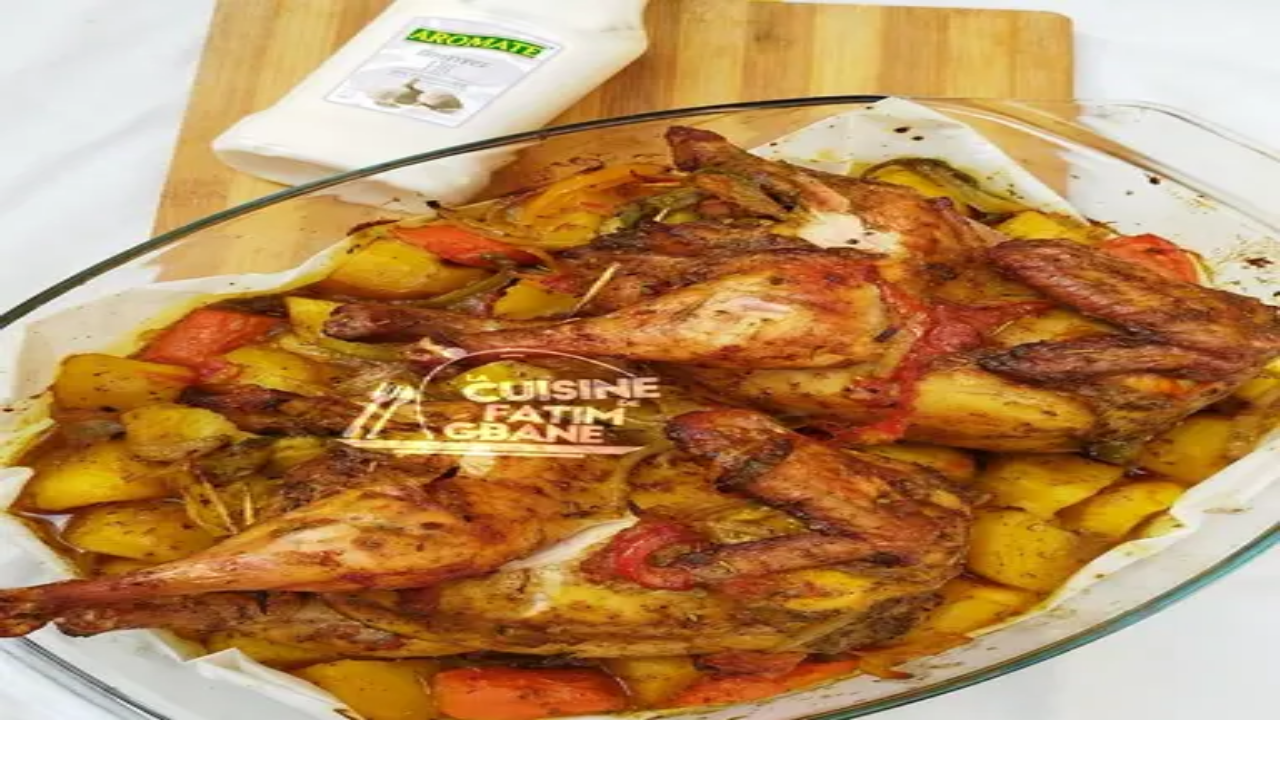

--- FILE ---
content_type: text/html; charset=utf-8
request_url: https://www.cuisinedecheznous.net/tag/carottes
body_size: 86044
content:
<!DOCTYPE html><html lang="fr"><head><meta charSet="utf-8"/><meta name="viewport" content="width=device-width, initial-scale=1, maximum-scale=5"/><link rel="preload" href="/_next/static/media/fba5a26ea33df6a3-s.p.1bbdebe6.woff2" as="font" crossorigin="" type="font/woff2"/><link rel="preload" as="image" imageSrcSet="/_next/image?url=%2Flogo.png&amp;w=48&amp;q=75 1x, /_next/image?url=%2Flogo.png&amp;w=96&amp;q=75 2x"/><link rel="preload" as="image" imageSrcSet="/_next/image?url=https%3A%2F%2Fwww.cuisinedecheznous.net%2Fwp-content%2Fuploads%2Fsites%2F7%2F2021%2F08%2F240673303_234868311889530_1675175691429918707_n.jpg&amp;w=256&amp;q=75 256w, /_next/image?url=https%3A%2F%2Fwww.cuisinedecheznous.net%2Fwp-content%2Fuploads%2Fsites%2F7%2F2021%2F08%2F240673303_234868311889530_1675175691429918707_n.jpg&amp;w=384&amp;q=75 384w, /_next/image?url=https%3A%2F%2Fwww.cuisinedecheznous.net%2Fwp-content%2Fuploads%2Fsites%2F7%2F2021%2F08%2F240673303_234868311889530_1675175691429918707_n.jpg&amp;w=640&amp;q=75 640w, /_next/image?url=https%3A%2F%2Fwww.cuisinedecheznous.net%2Fwp-content%2Fuploads%2Fsites%2F7%2F2021%2F08%2F240673303_234868311889530_1675175691429918707_n.jpg&amp;w=750&amp;q=75 750w, /_next/image?url=https%3A%2F%2Fwww.cuisinedecheznous.net%2Fwp-content%2Fuploads%2Fsites%2F7%2F2021%2F08%2F240673303_234868311889530_1675175691429918707_n.jpg&amp;w=828&amp;q=75 828w, /_next/image?url=https%3A%2F%2Fwww.cuisinedecheznous.net%2Fwp-content%2Fuploads%2Fsites%2F7%2F2021%2F08%2F240673303_234868311889530_1675175691429918707_n.jpg&amp;w=1080&amp;q=75 1080w, /_next/image?url=https%3A%2F%2Fwww.cuisinedecheznous.net%2Fwp-content%2Fuploads%2Fsites%2F7%2F2021%2F08%2F240673303_234868311889530_1675175691429918707_n.jpg&amp;w=1200&amp;q=75 1200w, /_next/image?url=https%3A%2F%2Fwww.cuisinedecheznous.net%2Fwp-content%2Fuploads%2Fsites%2F7%2F2021%2F08%2F240673303_234868311889530_1675175691429918707_n.jpg&amp;w=1920&amp;q=75 1920w" imageSizes="(max-width: 640px) 50vw, (max-width: 1024px) 33vw, 25vw"/><link rel="preload" as="image" imageSrcSet="/_next/image?url=https%3A%2F%2Fwww.cuisinedecheznous.net%2Fwp-content%2Fuploads%2Fsites%2F7%2F2022%2F12%2F318199206_660558155856005_8025740972594919460_n.jpg&amp;w=256&amp;q=75 256w, /_next/image?url=https%3A%2F%2Fwww.cuisinedecheznous.net%2Fwp-content%2Fuploads%2Fsites%2F7%2F2022%2F12%2F318199206_660558155856005_8025740972594919460_n.jpg&amp;w=384&amp;q=75 384w, /_next/image?url=https%3A%2F%2Fwww.cuisinedecheznous.net%2Fwp-content%2Fuploads%2Fsites%2F7%2F2022%2F12%2F318199206_660558155856005_8025740972594919460_n.jpg&amp;w=640&amp;q=75 640w, /_next/image?url=https%3A%2F%2Fwww.cuisinedecheznous.net%2Fwp-content%2Fuploads%2Fsites%2F7%2F2022%2F12%2F318199206_660558155856005_8025740972594919460_n.jpg&amp;w=750&amp;q=75 750w, /_next/image?url=https%3A%2F%2Fwww.cuisinedecheznous.net%2Fwp-content%2Fuploads%2Fsites%2F7%2F2022%2F12%2F318199206_660558155856005_8025740972594919460_n.jpg&amp;w=828&amp;q=75 828w, /_next/image?url=https%3A%2F%2Fwww.cuisinedecheznous.net%2Fwp-content%2Fuploads%2Fsites%2F7%2F2022%2F12%2F318199206_660558155856005_8025740972594919460_n.jpg&amp;w=1080&amp;q=75 1080w, /_next/image?url=https%3A%2F%2Fwww.cuisinedecheznous.net%2Fwp-content%2Fuploads%2Fsites%2F7%2F2022%2F12%2F318199206_660558155856005_8025740972594919460_n.jpg&amp;w=1200&amp;q=75 1200w, /_next/image?url=https%3A%2F%2Fwww.cuisinedecheznous.net%2Fwp-content%2Fuploads%2Fsites%2F7%2F2022%2F12%2F318199206_660558155856005_8025740972594919460_n.jpg&amp;w=1920&amp;q=75 1920w" imageSizes="(max-width: 640px) 50vw, (max-width: 1024px) 33vw, 25vw"/><link rel="preload" as="image" imageSrcSet="/_next/image?url=https%3A%2F%2Fwww.cuisinedecheznous.net%2Fwp-content%2Fuploads%2Fsites%2F7%2F2022%2F09%2F305972300_645175346967944_494555494029623843_n.jpg&amp;w=256&amp;q=75 256w, /_next/image?url=https%3A%2F%2Fwww.cuisinedecheznous.net%2Fwp-content%2Fuploads%2Fsites%2F7%2F2022%2F09%2F305972300_645175346967944_494555494029623843_n.jpg&amp;w=384&amp;q=75 384w, /_next/image?url=https%3A%2F%2Fwww.cuisinedecheznous.net%2Fwp-content%2Fuploads%2Fsites%2F7%2F2022%2F09%2F305972300_645175346967944_494555494029623843_n.jpg&amp;w=640&amp;q=75 640w, /_next/image?url=https%3A%2F%2Fwww.cuisinedecheznous.net%2Fwp-content%2Fuploads%2Fsites%2F7%2F2022%2F09%2F305972300_645175346967944_494555494029623843_n.jpg&amp;w=750&amp;q=75 750w, /_next/image?url=https%3A%2F%2Fwww.cuisinedecheznous.net%2Fwp-content%2Fuploads%2Fsites%2F7%2F2022%2F09%2F305972300_645175346967944_494555494029623843_n.jpg&amp;w=828&amp;q=75 828w, /_next/image?url=https%3A%2F%2Fwww.cuisinedecheznous.net%2Fwp-content%2Fuploads%2Fsites%2F7%2F2022%2F09%2F305972300_645175346967944_494555494029623843_n.jpg&amp;w=1080&amp;q=75 1080w, /_next/image?url=https%3A%2F%2Fwww.cuisinedecheznous.net%2Fwp-content%2Fuploads%2Fsites%2F7%2F2022%2F09%2F305972300_645175346967944_494555494029623843_n.jpg&amp;w=1200&amp;q=75 1200w, /_next/image?url=https%3A%2F%2Fwww.cuisinedecheznous.net%2Fwp-content%2Fuploads%2Fsites%2F7%2F2022%2F09%2F305972300_645175346967944_494555494029623843_n.jpg&amp;w=1920&amp;q=75 1920w" imageSizes="(max-width: 640px) 50vw, (max-width: 1024px) 33vw, 25vw"/><link rel="preload" as="image" imageSrcSet="/_next/image?url=https%3A%2F%2Fwww.cuisinedecheznous.net%2Fwp-content%2Fuploads%2Fsites%2F7%2F2023%2F10%2F387835647_867422254743810_4789534323075248763_n.jpg&amp;w=256&amp;q=75 256w, /_next/image?url=https%3A%2F%2Fwww.cuisinedecheznous.net%2Fwp-content%2Fuploads%2Fsites%2F7%2F2023%2F10%2F387835647_867422254743810_4789534323075248763_n.jpg&amp;w=384&amp;q=75 384w, /_next/image?url=https%3A%2F%2Fwww.cuisinedecheznous.net%2Fwp-content%2Fuploads%2Fsites%2F7%2F2023%2F10%2F387835647_867422254743810_4789534323075248763_n.jpg&amp;w=640&amp;q=75 640w, /_next/image?url=https%3A%2F%2Fwww.cuisinedecheznous.net%2Fwp-content%2Fuploads%2Fsites%2F7%2F2023%2F10%2F387835647_867422254743810_4789534323075248763_n.jpg&amp;w=750&amp;q=75 750w, /_next/image?url=https%3A%2F%2Fwww.cuisinedecheznous.net%2Fwp-content%2Fuploads%2Fsites%2F7%2F2023%2F10%2F387835647_867422254743810_4789534323075248763_n.jpg&amp;w=828&amp;q=75 828w, /_next/image?url=https%3A%2F%2Fwww.cuisinedecheznous.net%2Fwp-content%2Fuploads%2Fsites%2F7%2F2023%2F10%2F387835647_867422254743810_4789534323075248763_n.jpg&amp;w=1080&amp;q=75 1080w, /_next/image?url=https%3A%2F%2Fwww.cuisinedecheznous.net%2Fwp-content%2Fuploads%2Fsites%2F7%2F2023%2F10%2F387835647_867422254743810_4789534323075248763_n.jpg&amp;w=1200&amp;q=75 1200w, /_next/image?url=https%3A%2F%2Fwww.cuisinedecheznous.net%2Fwp-content%2Fuploads%2Fsites%2F7%2F2023%2F10%2F387835647_867422254743810_4789534323075248763_n.jpg&amp;w=1920&amp;q=75 1920w" imageSizes="(max-width: 640px) 50vw, (max-width: 1024px) 33vw, 25vw"/><link rel="stylesheet" href="/_next/static/chunks/1fcb007fc711da31.css" data-precedence="next"/><link rel="preload" as="script" fetchPriority="low" href="/_next/static/chunks/293d9bc59649f3bd.js"/><script src="/_next/static/chunks/5cedbe3d28acc407.js" async=""></script><script src="/_next/static/chunks/9084b3e88210247c.js" async=""></script><script src="/_next/static/chunks/76e04c95355e5bcb.js" async=""></script><script src="/_next/static/chunks/turbopack-fafab518c7fec46b.js" async=""></script><script src="/_next/static/chunks/a1ed6832fb3cb13f.js" async=""></script><script src="/_next/static/chunks/8acdaec239d85000.js" async=""></script><script src="/_next/static/chunks/ff1a16fafef87110.js" async=""></script><script src="/_next/static/chunks/2f3b0b462ac90336.js" async=""></script><script src="/_next/static/chunks/f725dedc74ac19a5.js" async=""></script><script src="/_next/static/chunks/fdffbe4c38c4b9c7.js" async=""></script><script src="/_next/static/chunks/1bea1167a800f3d4.js" async=""></script><script src="/_next/static/chunks/42e36f6d5b775fdf.js" async=""></script><script src="/_next/static/chunks/c99161c6618e93fb.js" async=""></script><script src="/_next/static/chunks/d4c48e19558d0af4.js" async=""></script><link rel="preconnect" href="https://www.googletagmanager.com"/><link rel="preconnect" href="https://pagead2.googlesyndication.com" crossorigin="anonymous"/><link rel="preconnect" href="https://www.google-analytics.com"/><link rel="preconnect" href="https://faves.grow.me"/><link rel="preconnect" href="https://www.clarity.ms"/><link rel="dns-prefetch" href="https://stats.g.doubleclick.net"/><link rel="dns-prefetch" href="https://analytics.google.com"/><link rel="dns-prefetch" href="https://googleads.g.doubleclick.net"/><link rel="dns-prefetch" href="https://c.clarity.ms"/><link rel="dns-prefetch" href="https://api.grow.me"/><meta name="next-size-adjust" content=""/><meta name="theme-color" media="(prefers-color-scheme: light)" content="#e85d75"/><meta name="theme-color" media="(prefers-color-scheme: dark)" content="#e85d75"/><title>Recettes Carottes | 283 recettes délicieuses | Cuisine de Chez Nous</title><meta name="description" content="Découvrez 283 délicieuses recettes avec carottes. Recettes authentiques africaines et françaises avec instructions détaillées."/><meta name="author" content="Cuisine de Chez Nous"/><link rel="manifest" href="/manifest.webmanifest"/><meta name="keywords" content="recettes carottes, cuisine carottes, recettes africaines, cuisine africaine, recettes faciles"/><meta name="creator" content="Cuisine de Chez Nous"/><meta name="publisher" content="Cuisine de Chez Nous"/><meta name="robots" content="index, follow"/><meta name="googlebot" content="index, follow, max-video-preview:-1, max-image-preview:large, max-snippet:-1"/><meta name="category" content="Food &amp; Recipes"/><meta name="classification" content="Recipes, Cooking, African Cuisine, French Cuisine"/><meta name="p:domain_verify" content="83b96012529d85025ae485358cf1e007"/><meta name="pinterest-rich-pin" content="true"/><meta name="og:rich_attachment" content="true"/><meta name="apple-mobile-web-app-title" content="Cuisine de Chez Nous"/><meta name="application-name" content="Cuisine de Chez Nous"/><meta name="msapplication-TileColor" content="#e85d75"/><meta name="msapplication-config" content="/browserconfig.xml"/><link rel="canonical" href="https://www.cuisinedecheznous.net/tag/carottes"/><meta name="format-detection" content="telephone=no, address=no, email=no"/><meta name="google-site-verification" content="google-site-verification-code"/><meta name="mobile-web-app-capable" content="yes"/><meta name="apple-mobile-web-app-title" content="Cuisine de Chez Nous"/><meta name="apple-mobile-web-app-status-bar-style" content="default"/><meta property="og:title" content="🍽️ Recettes Carottes - 283 recettes"/><meta property="og:description" content="Découvrez 283 délicieuses recettes avec carottes. Recettes authentiques africaines et françaises avec instructions détaillées."/><meta property="og:url" content="https://www.cuisinedecheznous.net/tag/carottes"/><meta property="og:site_name" content="Cuisine de Chez Nous"/><meta property="og:locale" content="fr_FR"/><meta property="og:image" content="https://www.cuisinedecheznous.net/og-tag-carottes.jpg"/><meta property="og:image:width" content="1200"/><meta property="og:image:height" content="630"/><meta property="og:image:alt" content="Recettes Carottes"/><meta property="og:type" content="website"/><meta name="twitter:card" content="summary_large_image"/><meta name="twitter:title" content="Recettes Carottes | Cuisine de Chez Nous"/><meta name="twitter:description" content="Découvrez 283 délicieuses recettes avec carottes. Recettes authentiques africaines et françaises avec instructions détaillées."/><meta name="twitter:image" content="https://www.cuisinedecheznous.net/og-tag-carottes.jpg"/><meta name="twitter:image:width" content="1200"/><meta name="twitter:image:height" content="630"/><meta name="twitter:image:alt" content="Recettes Carottes"/><link rel="icon" href="/favicon.ico?favicon.ba1dbb94.ico" sizes="32x32" type="image/x-icon"/><link rel="icon" href="/favicon.ico" sizes="any"/><link rel="icon" href="/favicon-16x16.png" sizes="16x16" type="image/png"/><link rel="icon" href="/favicon-32x32.png" sizes="32x32" type="image/png"/><link rel="icon" href="/icons/icon-192x192.png" sizes="192x192" type="image/png"/><link rel="icon" href="/icons/icon-512x512.png" sizes="512x512" type="image/png"/><link rel="apple-touch-icon" href="/apple-touch-icon.png" sizes="180x180" type="image/png"/><link rel="apple-touch-icon" href="/icons/icon-152x152.png" sizes="152x152" type="image/png"/><link rel="apple-touch-icon" href="/icons/icon-167x167.png" sizes="167x167" type="image/png"/><script>
(function() {
  // Whitelist of allowed attributes on HTML element
  var htmlAllowed = ['lang', 'dir', 'class', 'style', 'data-theme'];
  // Whitelist of allowed attributes on BODY element
  var bodyAllowed = ['class', 'style', 'data-theme'];

  // Clean element - remove ALL attributes except whitelisted ones
  function cleanElement(el, allowed) {
    if (!el) return;
    var toRemove = [];
    for (var i = 0; i < el.attributes.length; i++) {
      var name = el.attributes[i].name;
      if (allowed.indexOf(name) === -1) {
        toRemove.push(name);
      }
    }
    toRemove.forEach(function(attr) {
      el.removeAttribute(attr);
    });
  }

  // Remove non-standard children from html element
  function cleanHtmlChildren() {
    var html = document.documentElement;
    Array.from(html.children).forEach(function(child) {
      var tag = child.tagName;
      if (tag !== 'HEAD' && tag !== 'BODY') {
        child.remove();
      }
    });
  }

  // Initial cleanup - run immediately
  cleanElement(document.documentElement, htmlAllowed);
  cleanHtmlChildren();

  // MutationObserver to prevent ANY attribute changes and element additions
  var observer = new MutationObserver(function(mutations) {
    mutations.forEach(function(m) {
      if (m.type === 'attributes') {
        var el = m.target;
        var allowed = el === document.documentElement ? htmlAllowed : bodyAllowed;
        if (allowed.indexOf(m.attributeName) === -1) {
          el.removeAttribute(m.attributeName);
        }
      }
      if (m.type === 'childList' && m.target === document.documentElement) {
        m.addedNodes.forEach(function(node) {
          if (node.nodeType === 1 && node.tagName !== 'HEAD' && node.tagName !== 'BODY') {
            node.remove();
          }
        });
      }
    });
  });

  // Observe html element for ANY attribute changes and child additions
  observer.observe(document.documentElement, {
    attributes: true,
    childList: true
  });

  // When body is available, clean and observe it
  function setupBody() {
    if (document.body) {
      cleanElement(document.body, bodyAllowed);
      observer.observe(document.body, { attributes: true });
    }
  }

  if (document.body) {
    setupBody();
  } else {
    var bodyObserver = new MutationObserver(function(mutations, obs) {
      if (document.body) {
        setupBody();
        obs.disconnect();
      }
    });
    bodyObserver.observe(document.documentElement, { childList: true });
  }

  // Stop observing after hydration (10 seconds to be safe)
  setTimeout(function() { observer.disconnect(); }, 10000);
})();
</script><script src="/_next/static/chunks/a6dad97d9634a72d.js" noModule=""></script></head><body class="plus_jakarta_sans_6cbc0d5f-module__dx4leq__className"><div hidden=""><!--$--><!--/$--></div><!--$?--><template id="B:0"></template><div class="min-h-screen bg-gray-50"><div class="h-16 bg-white border-b border-gray-200 animate-pulse"></div><div class="bg-gradient-to-br from-primary/10 to-secondary/10 py-16"><div class="container-main"><div class="max-w-2xl mx-auto text-center space-y-4"><div class="h-10 bg-gray-200 rounded-lg w-3/4 mx-auto animate-pulse"></div><div class="h-6 bg-gray-200 rounded-lg w-1/2 mx-auto animate-pulse"></div><div class="h-12 bg-white rounded-full w-full max-w-md mx-auto animate-pulse"></div></div></div></div><div class="container-main py-12"><div class="grid grid-cols-2 sm:grid-cols-3 lg:grid-cols-6 gap-4 mb-12"><div class="bg-white rounded-2xl p-6"><div class="w-12 h-12 bg-gray-200 rounded-full mx-auto mb-3 animate-pulse"></div><div class="h-4 bg-gray-200 rounded w-2/3 mx-auto animate-pulse"></div></div><div class="bg-white rounded-2xl p-6"><div class="w-12 h-12 bg-gray-200 rounded-full mx-auto mb-3 animate-pulse"></div><div class="h-4 bg-gray-200 rounded w-2/3 mx-auto animate-pulse"></div></div><div class="bg-white rounded-2xl p-6"><div class="w-12 h-12 bg-gray-200 rounded-full mx-auto mb-3 animate-pulse"></div><div class="h-4 bg-gray-200 rounded w-2/3 mx-auto animate-pulse"></div></div><div class="bg-white rounded-2xl p-6"><div class="w-12 h-12 bg-gray-200 rounded-full mx-auto mb-3 animate-pulse"></div><div class="h-4 bg-gray-200 rounded w-2/3 mx-auto animate-pulse"></div></div><div class="bg-white rounded-2xl p-6"><div class="w-12 h-12 bg-gray-200 rounded-full mx-auto mb-3 animate-pulse"></div><div class="h-4 bg-gray-200 rounded w-2/3 mx-auto animate-pulse"></div></div><div class="bg-white rounded-2xl p-6"><div class="w-12 h-12 bg-gray-200 rounded-full mx-auto mb-3 animate-pulse"></div><div class="h-4 bg-gray-200 rounded w-2/3 mx-auto animate-pulse"></div></div></div><div class="grid grid-cols-1 sm:grid-cols-2 lg:grid-cols-3 gap-6"><div class="bg-white rounded-2xl overflow-hidden shadow-md"><div class="aspect-[4/3] bg-gray-200 animate-pulse"></div><div class="p-5 space-y-3"><div class="h-5 bg-gray-200 rounded w-3/4 animate-pulse"></div><div class="h-4 bg-gray-200 rounded w-1/2 animate-pulse"></div></div></div><div class="bg-white rounded-2xl overflow-hidden shadow-md"><div class="aspect-[4/3] bg-gray-200 animate-pulse"></div><div class="p-5 space-y-3"><div class="h-5 bg-gray-200 rounded w-3/4 animate-pulse"></div><div class="h-4 bg-gray-200 rounded w-1/2 animate-pulse"></div></div></div><div class="bg-white rounded-2xl overflow-hidden shadow-md"><div class="aspect-[4/3] bg-gray-200 animate-pulse"></div><div class="p-5 space-y-3"><div class="h-5 bg-gray-200 rounded w-3/4 animate-pulse"></div><div class="h-4 bg-gray-200 rounded w-1/2 animate-pulse"></div></div></div><div class="bg-white rounded-2xl overflow-hidden shadow-md"><div class="aspect-[4/3] bg-gray-200 animate-pulse"></div><div class="p-5 space-y-3"><div class="h-5 bg-gray-200 rounded w-3/4 animate-pulse"></div><div class="h-4 bg-gray-200 rounded w-1/2 animate-pulse"></div></div></div><div class="bg-white rounded-2xl overflow-hidden shadow-md"><div class="aspect-[4/3] bg-gray-200 animate-pulse"></div><div class="p-5 space-y-3"><div class="h-5 bg-gray-200 rounded w-3/4 animate-pulse"></div><div class="h-4 bg-gray-200 rounded w-1/2 animate-pulse"></div></div></div><div class="bg-white rounded-2xl overflow-hidden shadow-md"><div class="aspect-[4/3] bg-gray-200 animate-pulse"></div><div class="p-5 space-y-3"><div class="h-5 bg-gray-200 rounded w-3/4 animate-pulse"></div><div class="h-4 bg-gray-200 rounded w-1/2 animate-pulse"></div></div></div></div></div></div><!--/$--><script>requestAnimationFrame(function(){$RT=performance.now()});</script><script src="/_next/static/chunks/293d9bc59649f3bd.js" id="_R_" async=""></script><div hidden id="S:0"><div class="flex flex-col min-h-screen"><header class="sticky top-0 z-50"><div class="bg-white shadow-md border-b border-gray-100"><nav class="container-main"><div class="flex items-center justify-between h-16"><a class="flex items-center gap-2 group" href="/"><img alt="Cuisine de Chez Nous" width="48" height="48" decoding="async" data-nimg="1" class="group-hover:scale-105 transition-all duration-300" style="color:transparent" srcSet="/_next/image?url=%2Flogo.png&amp;w=48&amp;q=75 1x, /_next/image?url=%2Flogo.png&amp;w=96&amp;q=75 2x" src="/_next/image?url=%2Flogo.png&amp;w=96&amp;q=75"/><div class="hidden sm:flex flex-col"><span class="text-xl font-bold text-gray-900 tracking-tight">Cuisine de Chez Nous</span><span class="text-xs text-gray-500 -mt-0.5">Recettes africaines &amp; du monde</span></div></a><div class="hidden lg:flex items-center gap-1"><a class="relative px-5 py-2.5 font-medium text-sm rounded-full transition-all duration-200 text-gray-700 hover:text-gray-900 hover:bg-gray-100" href="/"><span class="relative">Accueil</span></a><a class="relative px-5 py-2.5 font-medium text-sm rounded-full transition-all duration-200 text-gray-700 hover:text-gray-900 hover:bg-gray-100" href="/search"><span class="relative">Recettes</span></a><a class="relative px-5 py-2.5 font-medium text-sm rounded-full transition-all duration-200 text-gray-700 hover:text-gray-900 hover:bg-gray-100" href="/authors"><span class="relative">Nos Chefs</span></a><div class="w-px h-6 bg-gray-200 mx-2"></div><div class="flex items-center gap-1"><a class="flex items-center gap-1.5 px-3 py-2 text-sm rounded-full transition-all duration-200 text-gray-700 hover:bg-gray-100 hover:text-gray-900" href="/category/desserts"><span>🍰</span><span class="font-medium">Desserts</span></a><a class="flex items-center gap-1.5 px-3 py-2 text-sm rounded-full transition-all duration-200 text-gray-700 hover:bg-gray-100 hover:text-gray-900" href="/category/plat-principal"><span>🍲</span><span class="font-medium">Plats</span></a><a class="flex items-center gap-1.5 px-3 py-2 text-sm rounded-full transition-all duration-200 text-gray-700 hover:bg-gray-100 hover:text-gray-900" href="/category/sauces"><span>🥣</span><span class="font-medium">Sauces</span></a><a class="flex items-center gap-1.5 px-3 py-2 text-sm rounded-full transition-all duration-200 text-gray-700 hover:bg-gray-100 hover:text-gray-900" href="/category/boisson"><span>🥤</span><span class="font-medium">Boissons</span></a></div></div><div class="flex items-center gap-2"><!--$!--><template data-dgst="BAILOUT_TO_CLIENT_SIDE_RENDERING"></template><div class="p-2.5 rounded-full text-gray-600"><svg xmlns="http://www.w3.org/2000/svg" width="24" height="24" viewBox="0 0 24 24" fill="none" stroke="currentColor" stroke-width="2" stroke-linecap="round" stroke-linejoin="round" class="lucide lucide-bell w-5 h-5" aria-hidden="true"><path d="M10.268 21a2 2 0 0 0 3.464 0"></path><path d="M3.262 15.326A1 1 0 0 0 4 17h16a1 1 0 0 0 .74-1.673C19.41 13.956 18 12.499 18 8A6 6 0 0 0 6 8c0 4.499-1.411 5.956-2.738 7.326"></path></svg></div><!--/$--><a aria-label="Rechercher" class="relative p-2.5 rounded-full transition-all duration-200 text-gray-600 hover:text-gray-900 hover:bg-gray-100" href="/search"><svg xmlns="http://www.w3.org/2000/svg" width="24" height="24" viewBox="0 0 24 24" fill="none" stroke="currentColor" stroke-width="2" stroke-linecap="round" stroke-linejoin="round" class="lucide lucide-search h-5 w-5 relative" aria-hidden="true"><path d="m21 21-4.34-4.34"></path><circle cx="11" cy="11" r="8"></circle></svg></a><button class="lg:hidden relative p-2.5 rounded-full transition-all duration-200 text-gray-600 hover:text-gray-900 hover:bg-gray-100" aria-label="Toggle menu" aria-expanded="false"><svg xmlns="http://www.w3.org/2000/svg" width="24" height="24" viewBox="0 0 24 24" fill="none" stroke="currentColor" stroke-width="2" stroke-linecap="round" stroke-linejoin="round" class="lucide lucide-menu h-5 w-5 relative" aria-hidden="true"><path d="M4 5h16"></path><path d="M4 12h16"></path><path d="M4 19h16"></path></svg></button></div></div></nav></div><div class="lg:hidden fixed inset-x-0 top-16 bg-white border-b border-gray-100 shadow-lg transition-all duration-300 ease-out opacity-0 -translate-y-4 pointer-events-none"><nav class="container-main py-4"><div class="flex flex-col gap-1 mb-4"><a class="relative px-4 py-3 font-medium rounded-xl transition-all duration-200 text-gray-700 hover:bg-gray-50" href="/"><span class="relative">Accueil</span></a><a class="relative px-4 py-3 font-medium rounded-xl transition-all duration-200 text-gray-700 hover:bg-gray-50" href="/search"><span class="relative">Recettes</span></a><a class="relative px-4 py-3 font-medium rounded-xl transition-all duration-200 text-gray-700 hover:bg-gray-50" href="/authors"><span class="relative">Nos Chefs</span></a></div><div class="border-t border-gray-100 pt-4"><p class="text-xs font-medium text-gray-400 uppercase tracking-wider px-4 mb-2">Categories</p><div class="flex flex-wrap gap-2 px-4"><a class="flex items-center gap-1.5 px-4 py-2 rounded-full text-sm font-medium transition-all duration-200 bg-gray-100 text-gray-700 hover:bg-gray-200" href="/category/desserts"><span>🍰</span><span>Desserts</span></a><a class="flex items-center gap-1.5 px-4 py-2 rounded-full text-sm font-medium transition-all duration-200 bg-gray-100 text-gray-700 hover:bg-gray-200" href="/category/plat-principal"><span>🍲</span><span>Plats</span></a><a class="flex items-center gap-1.5 px-4 py-2 rounded-full text-sm font-medium transition-all duration-200 bg-gray-100 text-gray-700 hover:bg-gray-200" href="/category/sauces"><span>🥣</span><span>Sauces</span></a><a class="flex items-center gap-1.5 px-4 py-2 rounded-full text-sm font-medium transition-all duration-200 bg-gray-100 text-gray-700 hover:bg-gray-200" href="/category/boisson"><span>🥤</span><span>Boissons</span></a></div></div></nav></div></header><main class="flex-grow"><script type="application/ld+json">{"@context":"https://schema.org","@type":"ItemList","@id":"https://www.cuisinedecheznous.net/tag/carottes#itemlist","name":"Carottes Recipes","description":"Collection of carottes recipes","numberOfItems":20,"itemListElement":[{"@type":"ListItem","position":1,"item":{"@type":"Article","@id":"https://www.cuisinedecheznous.net/blog/%f0%9f%8d%9c-pepe-ou-soupe-de-machoiran-un-bouillon-epice-incontournable#article","headline":"Pépé soupe au machoiron : bouillon épicé sénégalais","description":"Estimations du temps : ⏱ Temps de préparation : environ 15 minutes Temps de cuisson : environ 30 minutes Préparation ‍‍ 1⃣ Nettoyer et assaisonner le poisson Salez et citronnez les morceaux de poisson, puis rincez après 5 minutes. 2⃣ Aromatiser le fond Déposez les feuilles d’odjom (ou basilic/citronnelle) au fond de la marmite pour que le poisson ne colle […]","image":"https://www.cuisinedecheznous.net/wp-content/uploads/sites/7/2021/08/240673303_234868311889530_1675175691429918707_n.jpg","url":"https://www.cuisinedecheznous.net/blog/%f0%9f%8d%9c-pepe-ou-soupe-de-machoiran-un-bouillon-epice-incontournable"}},{"@type":"ListItem","position":2,"item":{"@type":"Article","@id":"https://www.cuisinedecheznous.net/blog/couscous-gras-au-poulet-dore-un-festin-colore-et-savoureux#article","headline":"Couscous gras au poulet : recette sénégalaise savoureuse","description":"Estimation du temps : ⏱ Temps de préparation : environ 30 minutes Temps de cuisson : environ 1 heure Préparation ‍‍ 1⃣ Préparer le poulet : Nettoyez les morceaux de poulet. Dans une grande casserole, disposez le poulet, ajoutez l’ail et le persil hachés, la marinade viande moulue Nora, le poivre noir, les herbes de […]","image":"https://www.cuisinedecheznous.net/wp-content/uploads/sites/7/2022/12/318199206_660558155856005_8025740972594919460_n.jpg","url":"https://www.cuisinedecheznous.net/blog/couscous-gras-au-poulet-dore-un-festin-colore-et-savoureux"}},{"@type":"ListItem","position":3,"item":{"@type":"Article","@id":"https://www.cuisinedecheznous.net/blog/de-la-semoule-de-ble-grosse-pour-faire-de-lattieke#article","headline":"Attiéké maison à la semoule : recette rapide","description":"Estimation du temps : ⏱ Temps de préparation : environ 20 minutes Temps de cuisson : environ 30 minutes Préparation ‍‍ 1⃣ Préparer le poulet : Nettoyez les morceaux de poulet et placez-les dans une grande casserole. Ajoutez 2 gousses d’ail hachées, 1 oignon émincé et 1 poivron écrasé grossièrement. Versez 2 cuillères à soupe […]","image":"https://www.cuisinedecheznous.net/wp-content/uploads/sites/7/2022/09/305972300_645175346967944_494555494029623843_n.jpg","url":"https://www.cuisinedecheznous.net/blog/de-la-semoule-de-ble-grosse-pour-faire-de-lattieke"}},{"@type":"ListItem","position":4,"item":{"@type":"Article","@id":"https://www.cuisinedecheznous.net/blog/des-nouilles-sautees-aux-legumes#article","headline":"Nouilles sautées aux légumes : recette asiatique rapide","description":"Découvrez cette délicieuse recette de nouilles sautées aux légumes croquants et au bœuf savoureux, parfaite pour un repas rapide et équilibré. Estimation du temps : ⏱ Temps de préparation : environ 20 minutes Temps de cuisson : environ 15 minutes Préparation ‍‍ 1⃣ Cuisson des nouilles : Faites bouillir de l’eau salée dans une casserole. […]","image":"https://www.cuisinedecheznous.net/wp-content/uploads/sites/7/2023/10/387835647_867422254743810_4789534323075248763_n.jpg","url":"https://www.cuisinedecheznous.net/blog/des-nouilles-sautees-aux-legumes"}},{"@type":"ListItem","position":5,"item":{"@type":"Article","@id":"https://www.cuisinedecheznous.net/blog/de-la-viande-hachee-aux-legumes#article","headline":"Viande hachée aux légumes : recette colorée et équilibrée","description":"Savourez ce délicieux mélange de viande hachée tendre et de légumes croquants, relevé d’épices aromatiques. Un plat complet et équilibré qui ravira vos papilles et apportera de la couleur à votre table ! ​ Estimation du temps : ⏱ Temps de préparation : environ 20 minutes​ Temps de cuisson : environ 35 minutes​ Préparation ‍‍ […]","image":"https://www.cuisinedecheznous.net/wp-content/uploads/sites/7/2021/08/183211049_292032942557012_2655171279581124230_n.jpg","url":"https://www.cuisinedecheznous.net/blog/de-la-viande-hachee-aux-legumes"}},{"@type":"ListItem","position":6,"item":{"@type":"Article","@id":"https://www.cuisinedecheznous.net/blog/samoussas-croustillants-a-la-viande-hachee-et-legumes-fondants#article","headline":"Samoussas croustillants à la viande hachée et légumes fondants","description":"Estimation du temps : ⏱ Temps de préparation : environ 30 minutes Temps de cuisson : environ 20 minutes Préparation ‍‍ 1⃣ Préparer la farce Dans une casserole, faites chauffer un peu d’huile. Ajoutez la viande hachée et laissez mijoter jusqu’à ce qu’elle rende son eau et devienne légèrement dorée. Incorporez ensuite les carottes, les […]","image":"https://www.cuisinedecheznous.net/wp-content/uploads/sites/7/2022/01/94772241_3006044809452492_9075297966968799232_n.jpg","url":"https://www.cuisinedecheznous.net/blog/samoussas-croustillants-a-la-viande-hachee-et-legumes-fondants"}},{"@type":"ListItem","position":7,"item":{"@type":"Article","@id":"https://www.cuisinedecheznous.net/blog/pastels-croustillants-a-la-viande-hachee-fataya-maison#article","headline":"Pastels croustillants à la viande hachée (Fataya maison)","description":"Estimation du temps : ⏱ Temps de préparation : 30 minutes (+ 1h à 1h30 de repos pour la pâte) Temps de cuisson : environ 20 minutes Pour la farce : 500 g de viande hachée Pommes de terre précuites Carottes précuites 1/2 oignon 4 gousses d’ail Feuilles de basilic et de persil frais 1 cuillère […]","image":"https://www.cuisinedecheznous.net/wp-content/uploads/sites/7/2022/03/fin.jpg","url":"https://www.cuisinedecheznous.net/blog/pastels-croustillants-a-la-viande-hachee-fataya-maison"}},{"@type":"ListItem","position":8,"item":{"@type":"Article","@id":"https://www.cuisinedecheznous.net/blog/shawarma-express-a-la-viande-hachee-simple-savoureux-et-croustillant#article","headline":"Shawarma express à la viande hachée : simple, savoureux et croustillant","description":"Estimation du temps : ⏱ Temps de préparation : environ 25 minutes Temps de cuisson : environ 10 minutes Pour la sauce blanche : 1 petit pot de yaourt nature 3 cuillères à soupe de fromage blanc 2 gousses d’ail râpé 1 cuillère à soupe d’huile d’olive Jus de citron frais Persil frais ciselé Poivre […]","image":"https://www.cuisinedecheznous.net/wp-content/uploads/sites/7/2022/05/280234087_410308134244072_3110914845663689939_n.jpg","url":"https://www.cuisinedecheznous.net/blog/shawarma-express-a-la-viande-hachee-simple-savoureux-et-croustillant"}},{"@type":"ListItem","position":9,"item":{"@type":"Article","@id":"https://www.cuisinedecheznous.net/blog/boulettes-de-boeuf-dorees-riz-aux-legumes-un-plat-colore-et-savoureux#article","headline":"Boulettes de bœuf dorées et riz aux légumes : un plat coloré et savoureux","description":"Estimation du temps : ⏱ Temps de préparation : environ 30 minutes Temps de cuisson : environ 40 minutes Pour le riz aux légumes : 800 g de riz 2 oignons coupés 1 carotte coupée en petits dés Poivrons tricolores (rouge, vert, jaune) coupés Petits pois 🟢 Maïs doux Sauce soja Curcuma Curry Sel Poivre […]","image":"https://www.cuisinedecheznous.net/wp-content/uploads/sites/7/2022/05/281365224_416337253641160_7640965217181244141_n.jpg","url":"https://www.cuisinedecheznous.net/blog/boulettes-de-boeuf-dorees-riz-aux-legumes-un-plat-colore-et-savoureux"}},{"@type":"ListItem","position":10,"item":{"@type":"Article","@id":"https://www.cuisinedecheznous.net/blog/riz-au-gras-parfume-viande-de-boeuf-sautee-aux-legumes#article","headline":"Riz au gras parfumé et viande de bœuf sautée aux légumes","description":"Estimation du temps : ⏱ Temps de préparation : environ 20 minutes Temps de cuisson : environ 45 minutes Préparation ‍‍ 1⃣ Cuisson de la viande Précuire la viande dans de l’eau assaisonnée avec des épices. Égouttez, puis faites-la frire quelques minutes dans un peu d’huile chaude. Ajoutez les carottes, l’ail, les poivrons et laissez […]","image":"https://www.cuisinedecheznous.net/wp-content/uploads/sites/7/2022/09/307703635_177189271496464_3209011988064382985_n.jpg","url":"https://www.cuisinedecheznous.net/blog/riz-au-gras-parfume-viande-de-boeuf-sautee-aux-legumes"}},{"@type":"ListItem","position":11,"item":{"@type":"Article","@id":"https://www.cuisinedecheznous.net/blog/salade-fraiche-de-boulettes-de-viande-au-croquant-de-concombre#article","headline":"Salade fraîche de boulettes de viande au croquant de concombre","description":"Estimation du temps : ⏱ Temps de préparation : environ 20 minutes Temps de cuisson : environ 10 minutes Préparation ‍‍ 1⃣ Préparer les boulettes Dans un saladier, mélangez la viande hachée avec l’ail, le gingembre, le persil, du sel et du poivre. Formez des petites boulettes avec vos mains. 2⃣ Cuire les boulettes Faites […]","image":"https://www.cuisinedecheznous.net/wp-content/uploads/sites/7/2023/02/330917799_1180070929380172_1555210570823072791_n.jpg","url":"https://www.cuisinedecheznous.net/blog/salade-fraiche-de-boulettes-de-viande-au-croquant-de-concombre"}},{"@type":"ListItem","position":12,"item":{"@type":"Article","@id":"https://www.cuisinedecheznous.net/blog/soupe-de-tripes-de-boeuf-et-pommes-de-terre#article","headline":"Soupe de tripes de bœuf et pommes de terre : un délice réconfortant","description":"​Découvrez cette Soupe de tripes de bœuf et pommes de terre, un plat réconfortant alliant la tendreté des tripes à la douceur des légumes, relevé par des épices aromatiques.​ Estimation du temps : ⏱ Temps de préparation : environ 20 minutes​youtube.com Temps de cuisson : environ 1 heure 30 minutes​ Préparation ‍‍ 1⃣ Cuisson des […]","image":"https://www.cuisinedecheznous.net/wp-content/uploads/sites/7/2022/11/307130731_640751064073661_2678745360383285946_n-1.jpg","url":"https://www.cuisinedecheznous.net/blog/soupe-de-tripes-de-boeuf-et-pommes-de-terre"}},{"@type":"ListItem","position":13,"item":{"@type":"Article","@id":"https://www.cuisinedecheznous.net/blog/des-de-poulet-aux-legumes-accompagnes-de-galettes-de-ble#article","headline":"Dés de poulet aux légumes et galettes de blé : un festin léger et savoureux","description":"​Découvrez ces Dés de poulet aux légumes accompagnés de galettes de blé, une recette savoureuse et équilibrée qui marie la tendreté du poulet fumé à la fraîcheur des légumes, le tout servi avec des galettes de blé moelleuses.​ Estimation du temps : ⏱ Temps de préparation : environ 20 minutes​ Temps de cuisson : environ […]","image":"https://www.cuisinedecheznous.net/wp-content/uploads/sites/7/2023/08/366606610_1165268651087160_8762437454634727920_n.jpg","url":"https://www.cuisinedecheznous.net/blog/des-de-poulet-aux-legumes-accompagnes-de-galettes-de-ble"}},{"@type":"ListItem","position":14,"item":{"@type":"Article","@id":"https://www.cuisinedecheznous.net/blog/cotelettes-de-veau-en-sauce-aux-legumes-accompagnees-de-riz-aux-vermicelles#article","headline":"Côtelettes de veau en sauce et riz aux vermicelles : un pur délice","description":"Savourez ces Côtelettes de veau en sauce aux légumes, accompagnées de riz aux vermicelles, un plat alliant la tendreté de la viande à la richesse des légumes, le tout sublimé par un riz délicatement parfumé.​ Estimation du temps : ⏱ Temps de préparation : environ 30 minutes​ Temps de cuisson : environ 40 minutes​cuisine.journaldesfemmes.fr Pour […]","image":"https://www.cuisinedecheznous.net/wp-content/uploads/sites/7/2022/08/298368838_623489435803202_8351494196535810277_n.jpg","url":"https://www.cuisinedecheznous.net/blog/cotelettes-de-veau-en-sauce-aux-legumes-accompagnees-de-riz-aux-vermicelles"}},{"@type":"ListItem","position":15,"item":{"@type":"Article","@id":"https://www.cuisinedecheznous.net/blog/riz-gras-rouge-au-mouton-un-festin-plein-de-saveurs#article","headline":"Riz gras rouge au mouton : un festin plein de saveurs","description":"Découvrez cette savoureuse recette de Dindon Sauté aux Légumes, un plat riche en saveurs et en couleurs, parfait pour un repas convivial. Estimation du temps : ⏱ Temps de préparation : environ 1 heure 30 minutes (incluant le temps de marinade) Temps de cuisson : environ 45 minutes Préparation ‍‍ 1⃣ Marinade de la viande […]","image":"https://www.cuisinedecheznous.net/wp-content/uploads/sites/7/2023/03/309569545_173939681882528_8241742835898841286_n.jpg","url":"https://www.cuisinedecheznous.net/blog/riz-gras-rouge-au-mouton-un-festin-plein-de-saveurs"}},{"@type":"ListItem","position":16,"item":{"@type":"Article","@id":"https://www.cuisinedecheznous.net/blog/riz-jollof-au-poulet-un-delice-africain-colore#article","headline":"Riz jollof au poulet : recette africaine colorée","description":"Estimation du temps : ⏱ Temps de préparation : environ 30 minutes Temps de cuisson : environ 45 minutes Préparation ‍‍ 1⃣ Préparation du poulet : Nettoyez les morceaux de poulet avec du citron et du sel pour éliminer les impuretés. Assaisonnez-les avec des cubes d’assaisonnement, du sel et du poivre blanc. Laissez mariner pendant […]","image":"https://www.cuisinedecheznous.net/wp-content/uploads/sites/7/2022/12/319069351_1507086719803658_2748931173380013895_n.jpg","url":"https://www.cuisinedecheznous.net/blog/riz-jollof-au-poulet-un-delice-africain-colore"}},{"@type":"ListItem","position":17,"item":{"@type":"Article","@id":"https://www.cuisinedecheznous.net/blog/%f0%9f%94%a5%f0%9f%a5%a9-saute-de-viande-de-mouton-tendre-epice-irresistible-%f0%9f%a4%a9%f0%9f%8d%bd%ef%b8%8f#article","headline":"Sauté de mouton : recette tendre et épicée","description":"Savourez ce délicieux sauté de viande de mouton, agrémenté de légumes croquants et d’épices savoureuses. Un plat réconfortant et riche en saveurs, idéal pour un repas convivial. Estimation du temps : ⏱ Temps de préparation : environ 20 minutes Temps de cuisson : environ 1 heure Préparation ‍‍ 1⃣ Assaisonnement de la viande : Dans […]","image":"https://www.cuisinedecheznous.net/wp-content/uploads/sites/7/2023/06/347420683_806034914215878_1058833204253198786_n.jpg","url":"https://www.cuisinedecheznous.net/blog/%f0%9f%94%a5%f0%9f%a5%a9-saute-de-viande-de-mouton-tendre-epice-irresistible-%f0%9f%a4%a9%f0%9f%8d%bd%ef%b8%8f"}},{"@type":"ListItem","position":18,"item":{"@type":"Article","@id":"https://www.cuisinedecheznous.net/blog/riz-gras-a-la-viande-un-plat-riche-savoureux#article","headline":"Riz gras à la viande : recette riche et savoureuse","description":"Plongez dans les saveurs riches et authentiques de ce riz gras à la viande, un plat emblématique de la cuisine ouest-africaine. Chaque bouchée vous offre une harmonie parfaite entre la tendreté de l’agneau, le croquant des légumes et les arômes envoûtants des épices. Estimation du temps : ⏱ Temps de préparation : environ 30 minutes […]","image":"https://www.cuisinedecheznous.net/wp-content/uploads/sites/7/2023/05/348548428_268299092285474_9208162133695556621_n.jpg","url":"https://www.cuisinedecheznous.net/blog/riz-gras-a-la-viande-un-plat-riche-savoureux"}},{"@type":"ListItem","position":19,"item":{"@type":"Article","@id":"https://www.cuisinedecheznous.net/blog/saute-de-pommes-de-terre-a-la-viande-de-boeuf#article","headline":"Sauté de pommes de terre et bœuf : recette fondante","description":"Je n’ai pas pu accéder directement à la recette spécifique du “Sauté de pommes de terre à la viande de bœuf” sur le site indiqué. Cependant, en me basant sur des recettes similaires, voici une version revisitée et appétissante de ce plat classique. Estimation du temps : ⏱ Temps de préparation : environ 20 minutes […]","image":"https://www.cuisinedecheznous.net/wp-content/uploads/sites/7/2023/08/363284316_835626507919448_803867153598108143_n-1.jpg","url":"https://www.cuisinedecheznous.net/blog/saute-de-pommes-de-terre-a-la-viande-de-boeuf"}},{"@type":"ListItem","position":20,"item":{"@type":"Article","@id":"https://www.cuisinedecheznous.net/blog/une-delicieuse-recette-de-poulet-au-four#article","headline":"Poulet au four : recette tendre et dorée","description":"Découvrez cette savoureuse recette de poulet rôti au four, farci de macédoine de légumes et accompagné de pommes de terre et carottes fondantes. Un plat convivial qui ravira vos convives ! Estimation du temps : ⏱ Temps de préparation : environ 30 minutes Temps de cuisson : environ 1 heure 40 minutes Préparation ‍‍ 1⃣ […]","image":"https://www.cuisinedecheznous.net/wp-content/uploads/sites/7/2023/04/336428114_150012141065965_6030280750694551089_n.jpg","url":"https://www.cuisinedecheznous.net/blog/une-delicieuse-recette-de-poulet-au-four"}}]}</script><script type="application/ld+json">{"@context":"https://schema.org","@type":"CollectionPage","@id":"https://www.cuisinedecheznous.net/tag/carottes#webpage","name":"Recettes Carottes - Cuisine de Chez Nous","description":"Découvrez 283 délicieuses recettes avec carottes.","url":"https://www.cuisinedecheznous.net/tag/carottes","isPartOf":{"@type":"WebSite","@id":"https://www.cuisinedecheznous.net#website","name":"Cuisine de Chez Nous","url":"https://www.cuisinedecheznous.net"},"inLanguage":"fr-FR","about":{"@type":"Thing","name":"Carottes"},"numberOfItems":283,"mainEntity":{"@type":"ItemList","numberOfItems":283,"itemListElement":[{"@type":"ListItem","position":1,"item":{"@type":"Article","headline":"Pépé soupe au machoiron : bouillon épicé sénégalais","url":"https://www.cuisinedecheznous.net/blog/2025/06/17/%f0%9f%8d%9c-pepe-ou-soupe-de-machoiran-un-bouillon-epice-incontournable"}},{"@type":"ListItem","position":2,"item":{"@type":"Article","headline":"Couscous gras au poulet : recette sénégalaise savoureuse","url":"https://www.cuisinedecheznous.net/blog/2025/05/12/couscous-gras-au-poulet-dore-un-festin-colore-et-savoureux"}},{"@type":"ListItem","position":3,"item":{"@type":"Article","headline":"Attiéké maison à la semoule : recette rapide","url":"https://www.cuisinedecheznous.net/blog/2025/05/08/de-la-semoule-de-ble-grosse-pour-faire-de-lattieke"}},{"@type":"ListItem","position":4,"item":{"@type":"Article","headline":"Nouilles sautées aux légumes : recette asiatique rapide","url":"https://www.cuisinedecheznous.net/blog/2025/04/18/des-nouilles-sautees-aux-legumes"}},{"@type":"ListItem","position":5,"item":{"@type":"Article","headline":"Viande hachée aux légumes : recette colorée et équilibrée","url":"https://www.cuisinedecheznous.net/blog/2025/03/29/de-la-viande-hachee-aux-legumes"}},{"@type":"ListItem","position":6,"item":{"@type":"Article","headline":"Samoussas croustillants à la viande hachée et légumes fondants","url":"https://www.cuisinedecheznous.net/blog/2025/03/25/samoussas-croustillants-a-la-viande-hachee-et-legumes-fondants"}},{"@type":"ListItem","position":7,"item":{"@type":"Article","headline":"Pastels croustillants à la viande hachée (Fataya maison)","url":"https://www.cuisinedecheznous.net/blog/2025/03/25/pastels-croustillants-a-la-viande-hachee-fataya-maison"}},{"@type":"ListItem","position":8,"item":{"@type":"Article","headline":"Shawarma express à la viande hachée : simple, savoureux et croustillant","url":"https://www.cuisinedecheznous.net/blog/2025/03/24/shawarma-express-a-la-viande-hachee-simple-savoureux-et-croustillant"}},{"@type":"ListItem","position":9,"item":{"@type":"Article","headline":"Boulettes de bœuf dorées et riz aux légumes : un plat coloré et savoureux","url":"https://www.cuisinedecheznous.net/blog/2025/03/24/boulettes-de-boeuf-dorees-riz-aux-legumes-un-plat-colore-et-savoureux"}},{"@type":"ListItem","position":10,"item":{"@type":"Article","headline":"Riz au gras parfumé et viande de bœuf sautée aux légumes","url":"https://www.cuisinedecheznous.net/blog/2025/03/24/riz-au-gras-parfume-viande-de-boeuf-sautee-aux-legumes"}}]}}</script><script type="application/ld+json">{"@context":"https://schema.org","@type":"BreadcrumbList","itemListElement":[{"@type":"ListItem","position":1,"name":"Cuisine de Chez Nous","item":"https://www.cuisinedecheznous.net"},{"@type":"ListItem","position":2,"name":"Recettes Carottes","item":"https://www.cuisinedecheznous.net/tag/carottes"}]}</script><section class="py-10 sm:py-14 bg-gradient-to-br from-emerald-400 via-green-500 to-teal-600"><div class="container-main text-center"><nav class="mb-4 text-sm text-white/80" aria-label="Breadcrumb"><ol class="flex items-center justify-center gap-2" itemScope="" itemType="https://schema.org/BreadcrumbList"><li itemProp="itemListElement" itemScope="" itemType="https://schema.org/ListItem"><a href="/" class="hover:text-white transition-colors" itemProp="item"><span itemProp="name">Cuisine de Chez Nous</span></a><meta itemProp="position" content="1"/></li><span class="mx-2">/</span><li itemProp="itemListElement" itemScope="" itemType="https://schema.org/ListItem"><span class="text-white" itemProp="name">Recettes <!-- -->Carottes</span><meta itemProp="position" content="2"/></li></ol></nav><div class="mb-4"><span class="text-6xl sm:text-7xl drop-shadow-lg" role="img" aria-label="Carottes">🍽️</span></div><h1 class="text-3xl sm:text-4xl lg:text-5xl font-bold text-white mb-3 drop-shadow-md">Recettes <!-- -->Carottes</h1><p class="text-white/90 text-lg mb-4"><strong>283</strong> <!-- -->recettes<!-- --> <!-- -->disponibles</p></div></section><section class="py-8 sm:py-12 bg-gray-50"><div class="container-main"><div class="grid grid-cols-1 sm:grid-cols-2 lg:grid-cols-3 xl:grid-cols-4 gap-6"><a class="group block relative" href="/blog/2025/06/17/%f0%9f%8d%9c-pepe-ou-soupe-de-machoiran-un-bouillon-epice-incontournable"><article class="relative aspect-[3/4] rounded-2xl overflow-hidden shadow-md hover:shadow-xl transition-all duration-300"><img alt="Pépé soupe au machoiron : bouillon épicé sénégalais" decoding="async" data-nimg="fill" class="object-cover group-hover:scale-105 transition-transform duration-700 ease-out" style="position:absolute;height:100%;width:100%;left:0;top:0;right:0;bottom:0;color:transparent;background-size:cover;background-position:50% 50%;background-repeat:no-repeat;background-image:url(&quot;data:image/svg+xml;charset=utf-8,%3Csvg xmlns=&#x27;http://www.w3.org/2000/svg&#x27; %3E%3Cfilter id=&#x27;b&#x27; color-interpolation-filters=&#x27;sRGB&#x27;%3E%3CfeGaussianBlur stdDeviation=&#x27;20&#x27;/%3E%3CfeColorMatrix values=&#x27;1 0 0 0 0 0 1 0 0 0 0 0 1 0 0 0 0 0 100 -1&#x27; result=&#x27;s&#x27;/%3E%3CfeFlood x=&#x27;0&#x27; y=&#x27;0&#x27; width=&#x27;100%25&#x27; height=&#x27;100%25&#x27;/%3E%3CfeComposite operator=&#x27;out&#x27; in=&#x27;s&#x27;/%3E%3CfeComposite in2=&#x27;SourceGraphic&#x27;/%3E%3CfeGaussianBlur stdDeviation=&#x27;20&#x27;/%3E%3C/filter%3E%3Cimage width=&#x27;100%25&#x27; height=&#x27;100%25&#x27; x=&#x27;0&#x27; y=&#x27;0&#x27; preserveAspectRatio=&#x27;none&#x27; style=&#x27;filter: url(%23b);&#x27; href=&#x27;[data-uri]&#x27;/%3E%3C/svg%3E&quot;)" sizes="(max-width: 640px) 50vw, (max-width: 1024px) 33vw, 25vw" srcSet="/_next/image?url=https%3A%2F%2Fwww.cuisinedecheznous.net%2Fwp-content%2Fuploads%2Fsites%2F7%2F2021%2F08%2F240673303_234868311889530_1675175691429918707_n.jpg&amp;w=256&amp;q=75 256w, /_next/image?url=https%3A%2F%2Fwww.cuisinedecheznous.net%2Fwp-content%2Fuploads%2Fsites%2F7%2F2021%2F08%2F240673303_234868311889530_1675175691429918707_n.jpg&amp;w=384&amp;q=75 384w, /_next/image?url=https%3A%2F%2Fwww.cuisinedecheznous.net%2Fwp-content%2Fuploads%2Fsites%2F7%2F2021%2F08%2F240673303_234868311889530_1675175691429918707_n.jpg&amp;w=640&amp;q=75 640w, /_next/image?url=https%3A%2F%2Fwww.cuisinedecheznous.net%2Fwp-content%2Fuploads%2Fsites%2F7%2F2021%2F08%2F240673303_234868311889530_1675175691429918707_n.jpg&amp;w=750&amp;q=75 750w, /_next/image?url=https%3A%2F%2Fwww.cuisinedecheznous.net%2Fwp-content%2Fuploads%2Fsites%2F7%2F2021%2F08%2F240673303_234868311889530_1675175691429918707_n.jpg&amp;w=828&amp;q=75 828w, /_next/image?url=https%3A%2F%2Fwww.cuisinedecheznous.net%2Fwp-content%2Fuploads%2Fsites%2F7%2F2021%2F08%2F240673303_234868311889530_1675175691429918707_n.jpg&amp;w=1080&amp;q=75 1080w, /_next/image?url=https%3A%2F%2Fwww.cuisinedecheznous.net%2Fwp-content%2Fuploads%2Fsites%2F7%2F2021%2F08%2F240673303_234868311889530_1675175691429918707_n.jpg&amp;w=1200&amp;q=75 1200w, /_next/image?url=https%3A%2F%2Fwww.cuisinedecheznous.net%2Fwp-content%2Fuploads%2Fsites%2F7%2F2021%2F08%2F240673303_234868311889530_1675175691429918707_n.jpg&amp;w=1920&amp;q=75 1920w" src="/_next/image?url=https%3A%2F%2Fwww.cuisinedecheznous.net%2Fwp-content%2Fuploads%2Fsites%2F7%2F2021%2F08%2F240673303_234868311889530_1675175691429918707_n.jpg&amp;w=1920&amp;q=75"/><button class="absolute top-3 right-3 w-10 h-10 bg-white rounded-full flex items-center justify-center shadow-lg hover:scale-110 transition-transform z-10" aria-label="Ajouter aux favoris"><svg xmlns="http://www.w3.org/2000/svg" width="24" height="24" viewBox="0 0 24 24" fill="none" stroke="currentColor" stroke-width="2" stroke-linecap="round" stroke-linejoin="round" class="lucide lucide-heart h-5 w-5 text-pink-500" aria-hidden="true"><path d="M2 9.5a5.5 5.5 0 0 1 9.591-3.676.56.56 0 0 0 .818 0A5.49 5.49 0 0 1 22 9.5c0 2.29-1.5 4-3 5.5l-5.492 5.313a2 2 0 0 1-3 .019L5 15c-1.5-1.5-3-3.2-3-5.5"></path></svg></button><div class="absolute inset-x-0 bottom-0 h-2/3 bg-gradient-to-t from-black/80 via-black/40 to-transparent"></div><div class="absolute inset-x-0 bottom-0 p-4"><h3 class="font-bold text-white text-base sm:text-lg leading-tight line-clamp-2 mb-2 drop-shadow-md">Pépé soupe au machoiron : bouillon épicé sénégalais</h3><div class="flex items-center gap-1.5"><div class="flex items-center"><svg xmlns="http://www.w3.org/2000/svg" width="24" height="24" viewBox="0 0 24 24" fill="none" stroke="currentColor" stroke-width="2" stroke-linecap="round" stroke-linejoin="round" class="lucide lucide-star h-4 w-4 text-yellow-400 fill-yellow-400" aria-hidden="true"><path d="M11.525 2.295a.53.53 0 0 1 .95 0l2.31 4.679a2.123 2.123 0 0 0 1.595 1.16l5.166.756a.53.53 0 0 1 .294.904l-3.736 3.638a2.123 2.123 0 0 0-.611 1.878l.882 5.14a.53.53 0 0 1-.771.56l-4.618-2.428a2.122 2.122 0 0 0-1.973 0L6.396 21.01a.53.53 0 0 1-.77-.56l.881-5.139a2.122 2.122 0 0 0-.611-1.879L2.16 9.795a.53.53 0 0 1 .294-.906l5.165-.755a2.122 2.122 0 0 0 1.597-1.16z"></path></svg><svg xmlns="http://www.w3.org/2000/svg" width="24" height="24" viewBox="0 0 24 24" fill="none" stroke="currentColor" stroke-width="2" stroke-linecap="round" stroke-linejoin="round" class="lucide lucide-star h-4 w-4 text-yellow-400 fill-yellow-400" aria-hidden="true"><path d="M11.525 2.295a.53.53 0 0 1 .95 0l2.31 4.679a2.123 2.123 0 0 0 1.595 1.16l5.166.756a.53.53 0 0 1 .294.904l-3.736 3.638a2.123 2.123 0 0 0-.611 1.878l.882 5.14a.53.53 0 0 1-.771.56l-4.618-2.428a2.122 2.122 0 0 0-1.973 0L6.396 21.01a.53.53 0 0 1-.77-.56l.881-5.139a2.122 2.122 0 0 0-.611-1.879L2.16 9.795a.53.53 0 0 1 .294-.906l5.165-.755a2.122 2.122 0 0 0 1.597-1.16z"></path></svg><svg xmlns="http://www.w3.org/2000/svg" width="24" height="24" viewBox="0 0 24 24" fill="none" stroke="currentColor" stroke-width="2" stroke-linecap="round" stroke-linejoin="round" class="lucide lucide-star h-4 w-4 text-yellow-400 fill-yellow-400" aria-hidden="true"><path d="M11.525 2.295a.53.53 0 0 1 .95 0l2.31 4.679a2.123 2.123 0 0 0 1.595 1.16l5.166.756a.53.53 0 0 1 .294.904l-3.736 3.638a2.123 2.123 0 0 0-.611 1.878l.882 5.14a.53.53 0 0 1-.771.56l-4.618-2.428a2.122 2.122 0 0 0-1.973 0L6.396 21.01a.53.53 0 0 1-.77-.56l.881-5.139a2.122 2.122 0 0 0-.611-1.879L2.16 9.795a.53.53 0 0 1 .294-.906l5.165-.755a2.122 2.122 0 0 0 1.597-1.16z"></path></svg><svg xmlns="http://www.w3.org/2000/svg" width="24" height="24" viewBox="0 0 24 24" fill="none" stroke="currentColor" stroke-width="2" stroke-linecap="round" stroke-linejoin="round" class="lucide lucide-star h-4 w-4 text-yellow-400 fill-yellow-400" aria-hidden="true"><path d="M11.525 2.295a.53.53 0 0 1 .95 0l2.31 4.679a2.123 2.123 0 0 0 1.595 1.16l5.166.756a.53.53 0 0 1 .294.904l-3.736 3.638a2.123 2.123 0 0 0-.611 1.878l.882 5.14a.53.53 0 0 1-.771.56l-4.618-2.428a2.122 2.122 0 0 0-1.973 0L6.396 21.01a.53.53 0 0 1-.77-.56l.881-5.139a2.122 2.122 0 0 0-.611-1.879L2.16 9.795a.53.53 0 0 1 .294-.906l5.165-.755a2.122 2.122 0 0 0 1.597-1.16z"></path></svg><svg xmlns="http://www.w3.org/2000/svg" width="24" height="24" viewBox="0 0 24 24" fill="none" stroke="currentColor" stroke-width="2" stroke-linecap="round" stroke-linejoin="round" class="lucide lucide-star h-4 w-4 text-gray-400" aria-hidden="true"><path d="M11.525 2.295a.53.53 0 0 1 .95 0l2.31 4.679a2.123 2.123 0 0 0 1.595 1.16l5.166.756a.53.53 0 0 1 .294.904l-3.736 3.638a2.123 2.123 0 0 0-.611 1.878l.882 5.14a.53.53 0 0 1-.771.56l-4.618-2.428a2.122 2.122 0 0 0-1.973 0L6.396 21.01a.53.53 0 0 1-.77-.56l.881-5.139a2.122 2.122 0 0 0-.611-1.879L2.16 9.795a.53.53 0 0 1 .294-.906l5.165-.755a2.122 2.122 0 0 0 1.597-1.16z"></path></svg></div><span class="text-white text-sm font-medium">4.3<!-- -->/5</span></div><p class="text-white/80 text-sm mt-1">1343<!-- --> avis</p></div></article></a><a class="group block relative" href="/blog/2025/05/12/couscous-gras-au-poulet-dore-un-festin-colore-et-savoureux"><article class="relative aspect-[3/4] rounded-2xl overflow-hidden shadow-md hover:shadow-xl transition-all duration-300"><img alt="Couscous gras au poulet : recette sénégalaise savoureuse" decoding="async" data-nimg="fill" class="object-cover group-hover:scale-105 transition-transform duration-700 ease-out" style="position:absolute;height:100%;width:100%;left:0;top:0;right:0;bottom:0;color:transparent;background-size:cover;background-position:50% 50%;background-repeat:no-repeat;background-image:url(&quot;data:image/svg+xml;charset=utf-8,%3Csvg xmlns=&#x27;http://www.w3.org/2000/svg&#x27; %3E%3Cfilter id=&#x27;b&#x27; color-interpolation-filters=&#x27;sRGB&#x27;%3E%3CfeGaussianBlur stdDeviation=&#x27;20&#x27;/%3E%3CfeColorMatrix values=&#x27;1 0 0 0 0 0 1 0 0 0 0 0 1 0 0 0 0 0 100 -1&#x27; result=&#x27;s&#x27;/%3E%3CfeFlood x=&#x27;0&#x27; y=&#x27;0&#x27; width=&#x27;100%25&#x27; height=&#x27;100%25&#x27;/%3E%3CfeComposite operator=&#x27;out&#x27; in=&#x27;s&#x27;/%3E%3CfeComposite in2=&#x27;SourceGraphic&#x27;/%3E%3CfeGaussianBlur stdDeviation=&#x27;20&#x27;/%3E%3C/filter%3E%3Cimage width=&#x27;100%25&#x27; height=&#x27;100%25&#x27; x=&#x27;0&#x27; y=&#x27;0&#x27; preserveAspectRatio=&#x27;none&#x27; style=&#x27;filter: url(%23b);&#x27; href=&#x27;[data-uri]&#x27;/%3E%3C/svg%3E&quot;)" sizes="(max-width: 640px) 50vw, (max-width: 1024px) 33vw, 25vw" srcSet="/_next/image?url=https%3A%2F%2Fwww.cuisinedecheznous.net%2Fwp-content%2Fuploads%2Fsites%2F7%2F2022%2F12%2F318199206_660558155856005_8025740972594919460_n.jpg&amp;w=256&amp;q=75 256w, /_next/image?url=https%3A%2F%2Fwww.cuisinedecheznous.net%2Fwp-content%2Fuploads%2Fsites%2F7%2F2022%2F12%2F318199206_660558155856005_8025740972594919460_n.jpg&amp;w=384&amp;q=75 384w, /_next/image?url=https%3A%2F%2Fwww.cuisinedecheznous.net%2Fwp-content%2Fuploads%2Fsites%2F7%2F2022%2F12%2F318199206_660558155856005_8025740972594919460_n.jpg&amp;w=640&amp;q=75 640w, /_next/image?url=https%3A%2F%2Fwww.cuisinedecheznous.net%2Fwp-content%2Fuploads%2Fsites%2F7%2F2022%2F12%2F318199206_660558155856005_8025740972594919460_n.jpg&amp;w=750&amp;q=75 750w, /_next/image?url=https%3A%2F%2Fwww.cuisinedecheznous.net%2Fwp-content%2Fuploads%2Fsites%2F7%2F2022%2F12%2F318199206_660558155856005_8025740972594919460_n.jpg&amp;w=828&amp;q=75 828w, /_next/image?url=https%3A%2F%2Fwww.cuisinedecheznous.net%2Fwp-content%2Fuploads%2Fsites%2F7%2F2022%2F12%2F318199206_660558155856005_8025740972594919460_n.jpg&amp;w=1080&amp;q=75 1080w, /_next/image?url=https%3A%2F%2Fwww.cuisinedecheznous.net%2Fwp-content%2Fuploads%2Fsites%2F7%2F2022%2F12%2F318199206_660558155856005_8025740972594919460_n.jpg&amp;w=1200&amp;q=75 1200w, /_next/image?url=https%3A%2F%2Fwww.cuisinedecheznous.net%2Fwp-content%2Fuploads%2Fsites%2F7%2F2022%2F12%2F318199206_660558155856005_8025740972594919460_n.jpg&amp;w=1920&amp;q=75 1920w" src="/_next/image?url=https%3A%2F%2Fwww.cuisinedecheznous.net%2Fwp-content%2Fuploads%2Fsites%2F7%2F2022%2F12%2F318199206_660558155856005_8025740972594919460_n.jpg&amp;w=1920&amp;q=75"/><button class="absolute top-3 right-3 w-10 h-10 bg-white rounded-full flex items-center justify-center shadow-lg hover:scale-110 transition-transform z-10" aria-label="Ajouter aux favoris"><svg xmlns="http://www.w3.org/2000/svg" width="24" height="24" viewBox="0 0 24 24" fill="none" stroke="currentColor" stroke-width="2" stroke-linecap="round" stroke-linejoin="round" class="lucide lucide-heart h-5 w-5 text-pink-500" aria-hidden="true"><path d="M2 9.5a5.5 5.5 0 0 1 9.591-3.676.56.56 0 0 0 .818 0A5.49 5.49 0 0 1 22 9.5c0 2.29-1.5 4-3 5.5l-5.492 5.313a2 2 0 0 1-3 .019L5 15c-1.5-1.5-3-3.2-3-5.5"></path></svg></button><div class="absolute inset-x-0 bottom-0 h-2/3 bg-gradient-to-t from-black/80 via-black/40 to-transparent"></div><div class="absolute inset-x-0 bottom-0 p-4"><h3 class="font-bold text-white text-base sm:text-lg leading-tight line-clamp-2 mb-2 drop-shadow-md">Couscous gras au poulet : recette sénégalaise savoureuse</h3><div class="flex items-center gap-1.5"><div class="flex items-center"><svg xmlns="http://www.w3.org/2000/svg" width="24" height="24" viewBox="0 0 24 24" fill="none" stroke="currentColor" stroke-width="2" stroke-linecap="round" stroke-linejoin="round" class="lucide lucide-star h-4 w-4 text-yellow-400 fill-yellow-400" aria-hidden="true"><path d="M11.525 2.295a.53.53 0 0 1 .95 0l2.31 4.679a2.123 2.123 0 0 0 1.595 1.16l5.166.756a.53.53 0 0 1 .294.904l-3.736 3.638a2.123 2.123 0 0 0-.611 1.878l.882 5.14a.53.53 0 0 1-.771.56l-4.618-2.428a2.122 2.122 0 0 0-1.973 0L6.396 21.01a.53.53 0 0 1-.77-.56l.881-5.139a2.122 2.122 0 0 0-.611-1.879L2.16 9.795a.53.53 0 0 1 .294-.906l5.165-.755a2.122 2.122 0 0 0 1.597-1.16z"></path></svg><svg xmlns="http://www.w3.org/2000/svg" width="24" height="24" viewBox="0 0 24 24" fill="none" stroke="currentColor" stroke-width="2" stroke-linecap="round" stroke-linejoin="round" class="lucide lucide-star h-4 w-4 text-yellow-400 fill-yellow-400" aria-hidden="true"><path d="M11.525 2.295a.53.53 0 0 1 .95 0l2.31 4.679a2.123 2.123 0 0 0 1.595 1.16l5.166.756a.53.53 0 0 1 .294.904l-3.736 3.638a2.123 2.123 0 0 0-.611 1.878l.882 5.14a.53.53 0 0 1-.771.56l-4.618-2.428a2.122 2.122 0 0 0-1.973 0L6.396 21.01a.53.53 0 0 1-.77-.56l.881-5.139a2.122 2.122 0 0 0-.611-1.879L2.16 9.795a.53.53 0 0 1 .294-.906l5.165-.755a2.122 2.122 0 0 0 1.597-1.16z"></path></svg><svg xmlns="http://www.w3.org/2000/svg" width="24" height="24" viewBox="0 0 24 24" fill="none" stroke="currentColor" stroke-width="2" stroke-linecap="round" stroke-linejoin="round" class="lucide lucide-star h-4 w-4 text-yellow-400 fill-yellow-400" aria-hidden="true"><path d="M11.525 2.295a.53.53 0 0 1 .95 0l2.31 4.679a2.123 2.123 0 0 0 1.595 1.16l5.166.756a.53.53 0 0 1 .294.904l-3.736 3.638a2.123 2.123 0 0 0-.611 1.878l.882 5.14a.53.53 0 0 1-.771.56l-4.618-2.428a2.122 2.122 0 0 0-1.973 0L6.396 21.01a.53.53 0 0 1-.77-.56l.881-5.139a2.122 2.122 0 0 0-.611-1.879L2.16 9.795a.53.53 0 0 1 .294-.906l5.165-.755a2.122 2.122 0 0 0 1.597-1.16z"></path></svg><svg xmlns="http://www.w3.org/2000/svg" width="24" height="24" viewBox="0 0 24 24" fill="none" stroke="currentColor" stroke-width="2" stroke-linecap="round" stroke-linejoin="round" class="lucide lucide-star h-4 w-4 text-yellow-400 fill-yellow-400" aria-hidden="true"><path d="M11.525 2.295a.53.53 0 0 1 .95 0l2.31 4.679a2.123 2.123 0 0 0 1.595 1.16l5.166.756a.53.53 0 0 1 .294.904l-3.736 3.638a2.123 2.123 0 0 0-.611 1.878l.882 5.14a.53.53 0 0 1-.771.56l-4.618-2.428a2.122 2.122 0 0 0-1.973 0L6.396 21.01a.53.53 0 0 1-.77-.56l.881-5.139a2.122 2.122 0 0 0-.611-1.879L2.16 9.795a.53.53 0 0 1 .294-.906l5.165-.755a2.122 2.122 0 0 0 1.597-1.16z"></path></svg><svg xmlns="http://www.w3.org/2000/svg" width="24" height="24" viewBox="0 0 24 24" fill="none" stroke="currentColor" stroke-width="2" stroke-linecap="round" stroke-linejoin="round" class="lucide lucide-star h-4 w-4 text-yellow-400 fill-yellow-400/50" aria-hidden="true"><path d="M11.525 2.295a.53.53 0 0 1 .95 0l2.31 4.679a2.123 2.123 0 0 0 1.595 1.16l5.166.756a.53.53 0 0 1 .294.904l-3.736 3.638a2.123 2.123 0 0 0-.611 1.878l.882 5.14a.53.53 0 0 1-.771.56l-4.618-2.428a2.122 2.122 0 0 0-1.973 0L6.396 21.01a.53.53 0 0 1-.77-.56l.881-5.139a2.122 2.122 0 0 0-.611-1.879L2.16 9.795a.53.53 0 0 1 .294-.906l5.165-.755a2.122 2.122 0 0 0 1.597-1.16z"></path></svg></div><span class="text-white text-sm font-medium">4.8<!-- -->/5</span></div><p class="text-white/80 text-sm mt-1">1148<!-- --> avis</p></div></article></a><a class="group block relative" href="/blog/2025/05/08/de-la-semoule-de-ble-grosse-pour-faire-de-lattieke"><article class="relative aspect-[3/4] rounded-2xl overflow-hidden shadow-md hover:shadow-xl transition-all duration-300"><img alt="Attiéké maison à la semoule : recette rapide" decoding="async" data-nimg="fill" class="object-cover group-hover:scale-105 transition-transform duration-700 ease-out" style="position:absolute;height:100%;width:100%;left:0;top:0;right:0;bottom:0;color:transparent;background-size:cover;background-position:50% 50%;background-repeat:no-repeat;background-image:url(&quot;data:image/svg+xml;charset=utf-8,%3Csvg xmlns=&#x27;http://www.w3.org/2000/svg&#x27; %3E%3Cfilter id=&#x27;b&#x27; color-interpolation-filters=&#x27;sRGB&#x27;%3E%3CfeGaussianBlur stdDeviation=&#x27;20&#x27;/%3E%3CfeColorMatrix values=&#x27;1 0 0 0 0 0 1 0 0 0 0 0 1 0 0 0 0 0 100 -1&#x27; result=&#x27;s&#x27;/%3E%3CfeFlood x=&#x27;0&#x27; y=&#x27;0&#x27; width=&#x27;100%25&#x27; height=&#x27;100%25&#x27;/%3E%3CfeComposite operator=&#x27;out&#x27; in=&#x27;s&#x27;/%3E%3CfeComposite in2=&#x27;SourceGraphic&#x27;/%3E%3CfeGaussianBlur stdDeviation=&#x27;20&#x27;/%3E%3C/filter%3E%3Cimage width=&#x27;100%25&#x27; height=&#x27;100%25&#x27; x=&#x27;0&#x27; y=&#x27;0&#x27; preserveAspectRatio=&#x27;none&#x27; style=&#x27;filter: url(%23b);&#x27; href=&#x27;[data-uri]&#x27;/%3E%3C/svg%3E&quot;)" sizes="(max-width: 640px) 50vw, (max-width: 1024px) 33vw, 25vw" srcSet="/_next/image?url=https%3A%2F%2Fwww.cuisinedecheznous.net%2Fwp-content%2Fuploads%2Fsites%2F7%2F2022%2F09%2F305972300_645175346967944_494555494029623843_n.jpg&amp;w=256&amp;q=75 256w, /_next/image?url=https%3A%2F%2Fwww.cuisinedecheznous.net%2Fwp-content%2Fuploads%2Fsites%2F7%2F2022%2F09%2F305972300_645175346967944_494555494029623843_n.jpg&amp;w=384&amp;q=75 384w, /_next/image?url=https%3A%2F%2Fwww.cuisinedecheznous.net%2Fwp-content%2Fuploads%2Fsites%2F7%2F2022%2F09%2F305972300_645175346967944_494555494029623843_n.jpg&amp;w=640&amp;q=75 640w, /_next/image?url=https%3A%2F%2Fwww.cuisinedecheznous.net%2Fwp-content%2Fuploads%2Fsites%2F7%2F2022%2F09%2F305972300_645175346967944_494555494029623843_n.jpg&amp;w=750&amp;q=75 750w, /_next/image?url=https%3A%2F%2Fwww.cuisinedecheznous.net%2Fwp-content%2Fuploads%2Fsites%2F7%2F2022%2F09%2F305972300_645175346967944_494555494029623843_n.jpg&amp;w=828&amp;q=75 828w, /_next/image?url=https%3A%2F%2Fwww.cuisinedecheznous.net%2Fwp-content%2Fuploads%2Fsites%2F7%2F2022%2F09%2F305972300_645175346967944_494555494029623843_n.jpg&amp;w=1080&amp;q=75 1080w, /_next/image?url=https%3A%2F%2Fwww.cuisinedecheznous.net%2Fwp-content%2Fuploads%2Fsites%2F7%2F2022%2F09%2F305972300_645175346967944_494555494029623843_n.jpg&amp;w=1200&amp;q=75 1200w, /_next/image?url=https%3A%2F%2Fwww.cuisinedecheznous.net%2Fwp-content%2Fuploads%2Fsites%2F7%2F2022%2F09%2F305972300_645175346967944_494555494029623843_n.jpg&amp;w=1920&amp;q=75 1920w" src="/_next/image?url=https%3A%2F%2Fwww.cuisinedecheznous.net%2Fwp-content%2Fuploads%2Fsites%2F7%2F2022%2F09%2F305972300_645175346967944_494555494029623843_n.jpg&amp;w=1920&amp;q=75"/><button class="absolute top-3 right-3 w-10 h-10 bg-white rounded-full flex items-center justify-center shadow-lg hover:scale-110 transition-transform z-10" aria-label="Ajouter aux favoris"><svg xmlns="http://www.w3.org/2000/svg" width="24" height="24" viewBox="0 0 24 24" fill="none" stroke="currentColor" stroke-width="2" stroke-linecap="round" stroke-linejoin="round" class="lucide lucide-heart h-5 w-5 text-pink-500" aria-hidden="true"><path d="M2 9.5a5.5 5.5 0 0 1 9.591-3.676.56.56 0 0 0 .818 0A5.49 5.49 0 0 1 22 9.5c0 2.29-1.5 4-3 5.5l-5.492 5.313a2 2 0 0 1-3 .019L5 15c-1.5-1.5-3-3.2-3-5.5"></path></svg></button><div class="absolute inset-x-0 bottom-0 h-2/3 bg-gradient-to-t from-black/80 via-black/40 to-transparent"></div><div class="absolute inset-x-0 bottom-0 p-4"><h3 class="font-bold text-white text-base sm:text-lg leading-tight line-clamp-2 mb-2 drop-shadow-md">Attiéké maison à la semoule : recette rapide</h3><div class="flex items-center gap-1.5"><div class="flex items-center"><svg xmlns="http://www.w3.org/2000/svg" width="24" height="24" viewBox="0 0 24 24" fill="none" stroke="currentColor" stroke-width="2" stroke-linecap="round" stroke-linejoin="round" class="lucide lucide-star h-4 w-4 text-yellow-400 fill-yellow-400" aria-hidden="true"><path d="M11.525 2.295a.53.53 0 0 1 .95 0l2.31 4.679a2.123 2.123 0 0 0 1.595 1.16l5.166.756a.53.53 0 0 1 .294.904l-3.736 3.638a2.123 2.123 0 0 0-.611 1.878l.882 5.14a.53.53 0 0 1-.771.56l-4.618-2.428a2.122 2.122 0 0 0-1.973 0L6.396 21.01a.53.53 0 0 1-.77-.56l.881-5.139a2.122 2.122 0 0 0-.611-1.879L2.16 9.795a.53.53 0 0 1 .294-.906l5.165-.755a2.122 2.122 0 0 0 1.597-1.16z"></path></svg><svg xmlns="http://www.w3.org/2000/svg" width="24" height="24" viewBox="0 0 24 24" fill="none" stroke="currentColor" stroke-width="2" stroke-linecap="round" stroke-linejoin="round" class="lucide lucide-star h-4 w-4 text-yellow-400 fill-yellow-400" aria-hidden="true"><path d="M11.525 2.295a.53.53 0 0 1 .95 0l2.31 4.679a2.123 2.123 0 0 0 1.595 1.16l5.166.756a.53.53 0 0 1 .294.904l-3.736 3.638a2.123 2.123 0 0 0-.611 1.878l.882 5.14a.53.53 0 0 1-.771.56l-4.618-2.428a2.122 2.122 0 0 0-1.973 0L6.396 21.01a.53.53 0 0 1-.77-.56l.881-5.139a2.122 2.122 0 0 0-.611-1.879L2.16 9.795a.53.53 0 0 1 .294-.906l5.165-.755a2.122 2.122 0 0 0 1.597-1.16z"></path></svg><svg xmlns="http://www.w3.org/2000/svg" width="24" height="24" viewBox="0 0 24 24" fill="none" stroke="currentColor" stroke-width="2" stroke-linecap="round" stroke-linejoin="round" class="lucide lucide-star h-4 w-4 text-yellow-400 fill-yellow-400" aria-hidden="true"><path d="M11.525 2.295a.53.53 0 0 1 .95 0l2.31 4.679a2.123 2.123 0 0 0 1.595 1.16l5.166.756a.53.53 0 0 1 .294.904l-3.736 3.638a2.123 2.123 0 0 0-.611 1.878l.882 5.14a.53.53 0 0 1-.771.56l-4.618-2.428a2.122 2.122 0 0 0-1.973 0L6.396 21.01a.53.53 0 0 1-.77-.56l.881-5.139a2.122 2.122 0 0 0-.611-1.879L2.16 9.795a.53.53 0 0 1 .294-.906l5.165-.755a2.122 2.122 0 0 0 1.597-1.16z"></path></svg><svg xmlns="http://www.w3.org/2000/svg" width="24" height="24" viewBox="0 0 24 24" fill="none" stroke="currentColor" stroke-width="2" stroke-linecap="round" stroke-linejoin="round" class="lucide lucide-star h-4 w-4 text-yellow-400 fill-yellow-400" aria-hidden="true"><path d="M11.525 2.295a.53.53 0 0 1 .95 0l2.31 4.679a2.123 2.123 0 0 0 1.595 1.16l5.166.756a.53.53 0 0 1 .294.904l-3.736 3.638a2.123 2.123 0 0 0-.611 1.878l.882 5.14a.53.53 0 0 1-.771.56l-4.618-2.428a2.122 2.122 0 0 0-1.973 0L6.396 21.01a.53.53 0 0 1-.77-.56l.881-5.139a2.122 2.122 0 0 0-.611-1.879L2.16 9.795a.53.53 0 0 1 .294-.906l5.165-.755a2.122 2.122 0 0 0 1.597-1.16z"></path></svg><svg xmlns="http://www.w3.org/2000/svg" width="24" height="24" viewBox="0 0 24 24" fill="none" stroke="currentColor" stroke-width="2" stroke-linecap="round" stroke-linejoin="round" class="lucide lucide-star h-4 w-4 text-yellow-400 fill-yellow-400/50" aria-hidden="true"><path d="M11.525 2.295a.53.53 0 0 1 .95 0l2.31 4.679a2.123 2.123 0 0 0 1.595 1.16l5.166.756a.53.53 0 0 1 .294.904l-3.736 3.638a2.123 2.123 0 0 0-.611 1.878l.882 5.14a.53.53 0 0 1-.771.56l-4.618-2.428a2.122 2.122 0 0 0-1.973 0L6.396 21.01a.53.53 0 0 1-.77-.56l.881-5.139a2.122 2.122 0 0 0-.611-1.879L2.16 9.795a.53.53 0 0 1 .294-.906l5.165-.755a2.122 2.122 0 0 0 1.597-1.16z"></path></svg></div><span class="text-white text-sm font-medium">4.8<!-- -->/5</span></div><p class="text-white/80 text-sm mt-1">748<!-- --> avis</p></div></article></a><a class="group block relative" href="/blog/2025/04/18/des-nouilles-sautees-aux-legumes"><article class="relative aspect-[3/4] rounded-2xl overflow-hidden shadow-md hover:shadow-xl transition-all duration-300"><img alt="Nouilles sautées aux légumes : recette asiatique rapide" decoding="async" data-nimg="fill" class="object-cover group-hover:scale-105 transition-transform duration-700 ease-out" style="position:absolute;height:100%;width:100%;left:0;top:0;right:0;bottom:0;color:transparent;background-size:cover;background-position:50% 50%;background-repeat:no-repeat;background-image:url(&quot;data:image/svg+xml;charset=utf-8,%3Csvg xmlns=&#x27;http://www.w3.org/2000/svg&#x27; %3E%3Cfilter id=&#x27;b&#x27; color-interpolation-filters=&#x27;sRGB&#x27;%3E%3CfeGaussianBlur stdDeviation=&#x27;20&#x27;/%3E%3CfeColorMatrix values=&#x27;1 0 0 0 0 0 1 0 0 0 0 0 1 0 0 0 0 0 100 -1&#x27; result=&#x27;s&#x27;/%3E%3CfeFlood x=&#x27;0&#x27; y=&#x27;0&#x27; width=&#x27;100%25&#x27; height=&#x27;100%25&#x27;/%3E%3CfeComposite operator=&#x27;out&#x27; in=&#x27;s&#x27;/%3E%3CfeComposite in2=&#x27;SourceGraphic&#x27;/%3E%3CfeGaussianBlur stdDeviation=&#x27;20&#x27;/%3E%3C/filter%3E%3Cimage width=&#x27;100%25&#x27; height=&#x27;100%25&#x27; x=&#x27;0&#x27; y=&#x27;0&#x27; preserveAspectRatio=&#x27;none&#x27; style=&#x27;filter: url(%23b);&#x27; href=&#x27;[data-uri]&#x27;/%3E%3C/svg%3E&quot;)" sizes="(max-width: 640px) 50vw, (max-width: 1024px) 33vw, 25vw" srcSet="/_next/image?url=https%3A%2F%2Fwww.cuisinedecheznous.net%2Fwp-content%2Fuploads%2Fsites%2F7%2F2023%2F10%2F387835647_867422254743810_4789534323075248763_n.jpg&amp;w=256&amp;q=75 256w, /_next/image?url=https%3A%2F%2Fwww.cuisinedecheznous.net%2Fwp-content%2Fuploads%2Fsites%2F7%2F2023%2F10%2F387835647_867422254743810_4789534323075248763_n.jpg&amp;w=384&amp;q=75 384w, /_next/image?url=https%3A%2F%2Fwww.cuisinedecheznous.net%2Fwp-content%2Fuploads%2Fsites%2F7%2F2023%2F10%2F387835647_867422254743810_4789534323075248763_n.jpg&amp;w=640&amp;q=75 640w, /_next/image?url=https%3A%2F%2Fwww.cuisinedecheznous.net%2Fwp-content%2Fuploads%2Fsites%2F7%2F2023%2F10%2F387835647_867422254743810_4789534323075248763_n.jpg&amp;w=750&amp;q=75 750w, /_next/image?url=https%3A%2F%2Fwww.cuisinedecheznous.net%2Fwp-content%2Fuploads%2Fsites%2F7%2F2023%2F10%2F387835647_867422254743810_4789534323075248763_n.jpg&amp;w=828&amp;q=75 828w, /_next/image?url=https%3A%2F%2Fwww.cuisinedecheznous.net%2Fwp-content%2Fuploads%2Fsites%2F7%2F2023%2F10%2F387835647_867422254743810_4789534323075248763_n.jpg&amp;w=1080&amp;q=75 1080w, /_next/image?url=https%3A%2F%2Fwww.cuisinedecheznous.net%2Fwp-content%2Fuploads%2Fsites%2F7%2F2023%2F10%2F387835647_867422254743810_4789534323075248763_n.jpg&amp;w=1200&amp;q=75 1200w, /_next/image?url=https%3A%2F%2Fwww.cuisinedecheznous.net%2Fwp-content%2Fuploads%2Fsites%2F7%2F2023%2F10%2F387835647_867422254743810_4789534323075248763_n.jpg&amp;w=1920&amp;q=75 1920w" src="/_next/image?url=https%3A%2F%2Fwww.cuisinedecheznous.net%2Fwp-content%2Fuploads%2Fsites%2F7%2F2023%2F10%2F387835647_867422254743810_4789534323075248763_n.jpg&amp;w=1920&amp;q=75"/><button class="absolute top-3 right-3 w-10 h-10 bg-white rounded-full flex items-center justify-center shadow-lg hover:scale-110 transition-transform z-10" aria-label="Ajouter aux favoris"><svg xmlns="http://www.w3.org/2000/svg" width="24" height="24" viewBox="0 0 24 24" fill="none" stroke="currentColor" stroke-width="2" stroke-linecap="round" stroke-linejoin="round" class="lucide lucide-heart h-5 w-5 text-pink-500" aria-hidden="true"><path d="M2 9.5a5.5 5.5 0 0 1 9.591-3.676.56.56 0 0 0 .818 0A5.49 5.49 0 0 1 22 9.5c0 2.29-1.5 4-3 5.5l-5.492 5.313a2 2 0 0 1-3 .019L5 15c-1.5-1.5-3-3.2-3-5.5"></path></svg></button><div class="absolute inset-x-0 bottom-0 h-2/3 bg-gradient-to-t from-black/80 via-black/40 to-transparent"></div><div class="absolute inset-x-0 bottom-0 p-4"><h3 class="font-bold text-white text-base sm:text-lg leading-tight line-clamp-2 mb-2 drop-shadow-md">Nouilles sautées aux légumes : recette asiatique rapide</h3><div class="flex items-center gap-1.5"><div class="flex items-center"><svg xmlns="http://www.w3.org/2000/svg" width="24" height="24" viewBox="0 0 24 24" fill="none" stroke="currentColor" stroke-width="2" stroke-linecap="round" stroke-linejoin="round" class="lucide lucide-star h-4 w-4 text-yellow-400 fill-yellow-400" aria-hidden="true"><path d="M11.525 2.295a.53.53 0 0 1 .95 0l2.31 4.679a2.123 2.123 0 0 0 1.595 1.16l5.166.756a.53.53 0 0 1 .294.904l-3.736 3.638a2.123 2.123 0 0 0-.611 1.878l.882 5.14a.53.53 0 0 1-.771.56l-4.618-2.428a2.122 2.122 0 0 0-1.973 0L6.396 21.01a.53.53 0 0 1-.77-.56l.881-5.139a2.122 2.122 0 0 0-.611-1.879L2.16 9.795a.53.53 0 0 1 .294-.906l5.165-.755a2.122 2.122 0 0 0 1.597-1.16z"></path></svg><svg xmlns="http://www.w3.org/2000/svg" width="24" height="24" viewBox="0 0 24 24" fill="none" stroke="currentColor" stroke-width="2" stroke-linecap="round" stroke-linejoin="round" class="lucide lucide-star h-4 w-4 text-yellow-400 fill-yellow-400" aria-hidden="true"><path d="M11.525 2.295a.53.53 0 0 1 .95 0l2.31 4.679a2.123 2.123 0 0 0 1.595 1.16l5.166.756a.53.53 0 0 1 .294.904l-3.736 3.638a2.123 2.123 0 0 0-.611 1.878l.882 5.14a.53.53 0 0 1-.771.56l-4.618-2.428a2.122 2.122 0 0 0-1.973 0L6.396 21.01a.53.53 0 0 1-.77-.56l.881-5.139a2.122 2.122 0 0 0-.611-1.879L2.16 9.795a.53.53 0 0 1 .294-.906l5.165-.755a2.122 2.122 0 0 0 1.597-1.16z"></path></svg><svg xmlns="http://www.w3.org/2000/svg" width="24" height="24" viewBox="0 0 24 24" fill="none" stroke="currentColor" stroke-width="2" stroke-linecap="round" stroke-linejoin="round" class="lucide lucide-star h-4 w-4 text-yellow-400 fill-yellow-400" aria-hidden="true"><path d="M11.525 2.295a.53.53 0 0 1 .95 0l2.31 4.679a2.123 2.123 0 0 0 1.595 1.16l5.166.756a.53.53 0 0 1 .294.904l-3.736 3.638a2.123 2.123 0 0 0-.611 1.878l.882 5.14a.53.53 0 0 1-.771.56l-4.618-2.428a2.122 2.122 0 0 0-1.973 0L6.396 21.01a.53.53 0 0 1-.77-.56l.881-5.139a2.122 2.122 0 0 0-.611-1.879L2.16 9.795a.53.53 0 0 1 .294-.906l5.165-.755a2.122 2.122 0 0 0 1.597-1.16z"></path></svg><svg xmlns="http://www.w3.org/2000/svg" width="24" height="24" viewBox="0 0 24 24" fill="none" stroke="currentColor" stroke-width="2" stroke-linecap="round" stroke-linejoin="round" class="lucide lucide-star h-4 w-4 text-yellow-400 fill-yellow-400" aria-hidden="true"><path d="M11.525 2.295a.53.53 0 0 1 .95 0l2.31 4.679a2.123 2.123 0 0 0 1.595 1.16l5.166.756a.53.53 0 0 1 .294.904l-3.736 3.638a2.123 2.123 0 0 0-.611 1.878l.882 5.14a.53.53 0 0 1-.771.56l-4.618-2.428a2.122 2.122 0 0 0-1.973 0L6.396 21.01a.53.53 0 0 1-.77-.56l.881-5.139a2.122 2.122 0 0 0-.611-1.879L2.16 9.795a.53.53 0 0 1 .294-.906l5.165-.755a2.122 2.122 0 0 0 1.597-1.16z"></path></svg><svg xmlns="http://www.w3.org/2000/svg" width="24" height="24" viewBox="0 0 24 24" fill="none" stroke="currentColor" stroke-width="2" stroke-linecap="round" stroke-linejoin="round" class="lucide lucide-star h-4 w-4 text-gray-400" aria-hidden="true"><path d="M11.525 2.295a.53.53 0 0 1 .95 0l2.31 4.679a2.123 2.123 0 0 0 1.595 1.16l5.166.756a.53.53 0 0 1 .294.904l-3.736 3.638a2.123 2.123 0 0 0-.611 1.878l.882 5.14a.53.53 0 0 1-.771.56l-4.618-2.428a2.122 2.122 0 0 0-1.973 0L6.396 21.01a.53.53 0 0 1-.77-.56l.881-5.139a2.122 2.122 0 0 0-.611-1.879L2.16 9.795a.53.53 0 0 1 .294-.906l5.165-.755a2.122 2.122 0 0 0 1.597-1.16z"></path></svg></div><span class="text-white text-sm font-medium">4.3<!-- -->/5</span></div><p class="text-white/80 text-sm mt-1">1483<!-- --> avis</p></div></article></a><a class="group block relative" href="/blog/2025/03/29/de-la-viande-hachee-aux-legumes"><article class="relative aspect-[3/4] rounded-2xl overflow-hidden shadow-md hover:shadow-xl transition-all duration-300"><img alt="Viande hachée aux légumes : recette colorée et équilibrée" loading="lazy" decoding="async" data-nimg="fill" class="object-cover group-hover:scale-105 transition-transform duration-700 ease-out" style="position:absolute;height:100%;width:100%;left:0;top:0;right:0;bottom:0;color:transparent;background-size:cover;background-position:50% 50%;background-repeat:no-repeat;background-image:url(&quot;data:image/svg+xml;charset=utf-8,%3Csvg xmlns=&#x27;http://www.w3.org/2000/svg&#x27; %3E%3Cfilter id=&#x27;b&#x27; color-interpolation-filters=&#x27;sRGB&#x27;%3E%3CfeGaussianBlur stdDeviation=&#x27;20&#x27;/%3E%3CfeColorMatrix values=&#x27;1 0 0 0 0 0 1 0 0 0 0 0 1 0 0 0 0 0 100 -1&#x27; result=&#x27;s&#x27;/%3E%3CfeFlood x=&#x27;0&#x27; y=&#x27;0&#x27; width=&#x27;100%25&#x27; height=&#x27;100%25&#x27;/%3E%3CfeComposite operator=&#x27;out&#x27; in=&#x27;s&#x27;/%3E%3CfeComposite in2=&#x27;SourceGraphic&#x27;/%3E%3CfeGaussianBlur stdDeviation=&#x27;20&#x27;/%3E%3C/filter%3E%3Cimage width=&#x27;100%25&#x27; height=&#x27;100%25&#x27; x=&#x27;0&#x27; y=&#x27;0&#x27; preserveAspectRatio=&#x27;none&#x27; style=&#x27;filter: url(%23b);&#x27; href=&#x27;[data-uri]&#x27;/%3E%3C/svg%3E&quot;)" sizes="(max-width: 640px) 50vw, (max-width: 1024px) 33vw, 25vw" srcSet="/_next/image?url=https%3A%2F%2Fwww.cuisinedecheznous.net%2Fwp-content%2Fuploads%2Fsites%2F7%2F2021%2F08%2F183211049_292032942557012_2655171279581124230_n.jpg&amp;w=256&amp;q=75 256w, /_next/image?url=https%3A%2F%2Fwww.cuisinedecheznous.net%2Fwp-content%2Fuploads%2Fsites%2F7%2F2021%2F08%2F183211049_292032942557012_2655171279581124230_n.jpg&amp;w=384&amp;q=75 384w, /_next/image?url=https%3A%2F%2Fwww.cuisinedecheznous.net%2Fwp-content%2Fuploads%2Fsites%2F7%2F2021%2F08%2F183211049_292032942557012_2655171279581124230_n.jpg&amp;w=640&amp;q=75 640w, /_next/image?url=https%3A%2F%2Fwww.cuisinedecheznous.net%2Fwp-content%2Fuploads%2Fsites%2F7%2F2021%2F08%2F183211049_292032942557012_2655171279581124230_n.jpg&amp;w=750&amp;q=75 750w, /_next/image?url=https%3A%2F%2Fwww.cuisinedecheznous.net%2Fwp-content%2Fuploads%2Fsites%2F7%2F2021%2F08%2F183211049_292032942557012_2655171279581124230_n.jpg&amp;w=828&amp;q=75 828w, /_next/image?url=https%3A%2F%2Fwww.cuisinedecheznous.net%2Fwp-content%2Fuploads%2Fsites%2F7%2F2021%2F08%2F183211049_292032942557012_2655171279581124230_n.jpg&amp;w=1080&amp;q=75 1080w, /_next/image?url=https%3A%2F%2Fwww.cuisinedecheznous.net%2Fwp-content%2Fuploads%2Fsites%2F7%2F2021%2F08%2F183211049_292032942557012_2655171279581124230_n.jpg&amp;w=1200&amp;q=75 1200w, /_next/image?url=https%3A%2F%2Fwww.cuisinedecheznous.net%2Fwp-content%2Fuploads%2Fsites%2F7%2F2021%2F08%2F183211049_292032942557012_2655171279581124230_n.jpg&amp;w=1920&amp;q=75 1920w" src="/_next/image?url=https%3A%2F%2Fwww.cuisinedecheznous.net%2Fwp-content%2Fuploads%2Fsites%2F7%2F2021%2F08%2F183211049_292032942557012_2655171279581124230_n.jpg&amp;w=1920&amp;q=75"/><button class="absolute top-3 right-3 w-10 h-10 bg-white rounded-full flex items-center justify-center shadow-lg hover:scale-110 transition-transform z-10" aria-label="Ajouter aux favoris"><svg xmlns="http://www.w3.org/2000/svg" width="24" height="24" viewBox="0 0 24 24" fill="none" stroke="currentColor" stroke-width="2" stroke-linecap="round" stroke-linejoin="round" class="lucide lucide-heart h-5 w-5 text-pink-500" aria-hidden="true"><path d="M2 9.5a5.5 5.5 0 0 1 9.591-3.676.56.56 0 0 0 .818 0A5.49 5.49 0 0 1 22 9.5c0 2.29-1.5 4-3 5.5l-5.492 5.313a2 2 0 0 1-3 .019L5 15c-1.5-1.5-3-3.2-3-5.5"></path></svg></button><div class="absolute inset-x-0 bottom-0 h-2/3 bg-gradient-to-t from-black/80 via-black/40 to-transparent"></div><div class="absolute inset-x-0 bottom-0 p-4"><h3 class="font-bold text-white text-base sm:text-lg leading-tight line-clamp-2 mb-2 drop-shadow-md">Viande hachée aux légumes : recette colorée et équilibrée</h3><div class="flex items-center gap-1.5"><div class="flex items-center"><svg xmlns="http://www.w3.org/2000/svg" width="24" height="24" viewBox="0 0 24 24" fill="none" stroke="currentColor" stroke-width="2" stroke-linecap="round" stroke-linejoin="round" class="lucide lucide-star h-4 w-4 text-yellow-400 fill-yellow-400" aria-hidden="true"><path d="M11.525 2.295a.53.53 0 0 1 .95 0l2.31 4.679a2.123 2.123 0 0 0 1.595 1.16l5.166.756a.53.53 0 0 1 .294.904l-3.736 3.638a2.123 2.123 0 0 0-.611 1.878l.882 5.14a.53.53 0 0 1-.771.56l-4.618-2.428a2.122 2.122 0 0 0-1.973 0L6.396 21.01a.53.53 0 0 1-.77-.56l.881-5.139a2.122 2.122 0 0 0-.611-1.879L2.16 9.795a.53.53 0 0 1 .294-.906l5.165-.755a2.122 2.122 0 0 0 1.597-1.16z"></path></svg><svg xmlns="http://www.w3.org/2000/svg" width="24" height="24" viewBox="0 0 24 24" fill="none" stroke="currentColor" stroke-width="2" stroke-linecap="round" stroke-linejoin="round" class="lucide lucide-star h-4 w-4 text-yellow-400 fill-yellow-400" aria-hidden="true"><path d="M11.525 2.295a.53.53 0 0 1 .95 0l2.31 4.679a2.123 2.123 0 0 0 1.595 1.16l5.166.756a.53.53 0 0 1 .294.904l-3.736 3.638a2.123 2.123 0 0 0-.611 1.878l.882 5.14a.53.53 0 0 1-.771.56l-4.618-2.428a2.122 2.122 0 0 0-1.973 0L6.396 21.01a.53.53 0 0 1-.77-.56l.881-5.139a2.122 2.122 0 0 0-.611-1.879L2.16 9.795a.53.53 0 0 1 .294-.906l5.165-.755a2.122 2.122 0 0 0 1.597-1.16z"></path></svg><svg xmlns="http://www.w3.org/2000/svg" width="24" height="24" viewBox="0 0 24 24" fill="none" stroke="currentColor" stroke-width="2" stroke-linecap="round" stroke-linejoin="round" class="lucide lucide-star h-4 w-4 text-yellow-400 fill-yellow-400" aria-hidden="true"><path d="M11.525 2.295a.53.53 0 0 1 .95 0l2.31 4.679a2.123 2.123 0 0 0 1.595 1.16l5.166.756a.53.53 0 0 1 .294.904l-3.736 3.638a2.123 2.123 0 0 0-.611 1.878l.882 5.14a.53.53 0 0 1-.771.56l-4.618-2.428a2.122 2.122 0 0 0-1.973 0L6.396 21.01a.53.53 0 0 1-.77-.56l.881-5.139a2.122 2.122 0 0 0-.611-1.879L2.16 9.795a.53.53 0 0 1 .294-.906l5.165-.755a2.122 2.122 0 0 0 1.597-1.16z"></path></svg><svg xmlns="http://www.w3.org/2000/svg" width="24" height="24" viewBox="0 0 24 24" fill="none" stroke="currentColor" stroke-width="2" stroke-linecap="round" stroke-linejoin="round" class="lucide lucide-star h-4 w-4 text-yellow-400 fill-yellow-400" aria-hidden="true"><path d="M11.525 2.295a.53.53 0 0 1 .95 0l2.31 4.679a2.123 2.123 0 0 0 1.595 1.16l5.166.756a.53.53 0 0 1 .294.904l-3.736 3.638a2.123 2.123 0 0 0-.611 1.878l.882 5.14a.53.53 0 0 1-.771.56l-4.618-2.428a2.122 2.122 0 0 0-1.973 0L6.396 21.01a.53.53 0 0 1-.77-.56l.881-5.139a2.122 2.122 0 0 0-.611-1.879L2.16 9.795a.53.53 0 0 1 .294-.906l5.165-.755a2.122 2.122 0 0 0 1.597-1.16z"></path></svg><svg xmlns="http://www.w3.org/2000/svg" width="24" height="24" viewBox="0 0 24 24" fill="none" stroke="currentColor" stroke-width="2" stroke-linecap="round" stroke-linejoin="round" class="lucide lucide-star h-4 w-4 text-gray-400" aria-hidden="true"><path d="M11.525 2.295a.53.53 0 0 1 .95 0l2.31 4.679a2.123 2.123 0 0 0 1.595 1.16l5.166.756a.53.53 0 0 1 .294.904l-3.736 3.638a2.123 2.123 0 0 0-.611 1.878l.882 5.14a.53.53 0 0 1-.771.56l-4.618-2.428a2.122 2.122 0 0 0-1.973 0L6.396 21.01a.53.53 0 0 1-.77-.56l.881-5.139a2.122 2.122 0 0 0-.611-1.879L2.16 9.795a.53.53 0 0 1 .294-.906l5.165-.755a2.122 2.122 0 0 0 1.597-1.16z"></path></svg></div><span class="text-white text-sm font-medium">4.3<!-- -->/5</span></div><p class="text-white/80 text-sm mt-1">1223<!-- --> avis</p></div></article></a><a class="group block relative" href="/blog/2025/03/25/samoussas-croustillants-a-la-viande-hachee-et-legumes-fondants"><article class="relative aspect-[3/4] rounded-2xl overflow-hidden shadow-md hover:shadow-xl transition-all duration-300"><img alt="Samoussas croustillants à la viande hachée et légumes fondants" loading="lazy" decoding="async" data-nimg="fill" class="object-cover group-hover:scale-105 transition-transform duration-700 ease-out" style="position:absolute;height:100%;width:100%;left:0;top:0;right:0;bottom:0;color:transparent;background-size:cover;background-position:50% 50%;background-repeat:no-repeat;background-image:url(&quot;data:image/svg+xml;charset=utf-8,%3Csvg xmlns=&#x27;http://www.w3.org/2000/svg&#x27; %3E%3Cfilter id=&#x27;b&#x27; color-interpolation-filters=&#x27;sRGB&#x27;%3E%3CfeGaussianBlur stdDeviation=&#x27;20&#x27;/%3E%3CfeColorMatrix values=&#x27;1 0 0 0 0 0 1 0 0 0 0 0 1 0 0 0 0 0 100 -1&#x27; result=&#x27;s&#x27;/%3E%3CfeFlood x=&#x27;0&#x27; y=&#x27;0&#x27; width=&#x27;100%25&#x27; height=&#x27;100%25&#x27;/%3E%3CfeComposite operator=&#x27;out&#x27; in=&#x27;s&#x27;/%3E%3CfeComposite in2=&#x27;SourceGraphic&#x27;/%3E%3CfeGaussianBlur stdDeviation=&#x27;20&#x27;/%3E%3C/filter%3E%3Cimage width=&#x27;100%25&#x27; height=&#x27;100%25&#x27; x=&#x27;0&#x27; y=&#x27;0&#x27; preserveAspectRatio=&#x27;none&#x27; style=&#x27;filter: url(%23b);&#x27; href=&#x27;[data-uri]&#x27;/%3E%3C/svg%3E&quot;)" sizes="(max-width: 640px) 50vw, (max-width: 1024px) 33vw, 25vw" srcSet="/_next/image?url=https%3A%2F%2Fwww.cuisinedecheznous.net%2Fwp-content%2Fuploads%2Fsites%2F7%2F2022%2F01%2F94772241_3006044809452492_9075297966968799232_n.jpg&amp;w=256&amp;q=75 256w, /_next/image?url=https%3A%2F%2Fwww.cuisinedecheznous.net%2Fwp-content%2Fuploads%2Fsites%2F7%2F2022%2F01%2F94772241_3006044809452492_9075297966968799232_n.jpg&amp;w=384&amp;q=75 384w, /_next/image?url=https%3A%2F%2Fwww.cuisinedecheznous.net%2Fwp-content%2Fuploads%2Fsites%2F7%2F2022%2F01%2F94772241_3006044809452492_9075297966968799232_n.jpg&amp;w=640&amp;q=75 640w, /_next/image?url=https%3A%2F%2Fwww.cuisinedecheznous.net%2Fwp-content%2Fuploads%2Fsites%2F7%2F2022%2F01%2F94772241_3006044809452492_9075297966968799232_n.jpg&amp;w=750&amp;q=75 750w, /_next/image?url=https%3A%2F%2Fwww.cuisinedecheznous.net%2Fwp-content%2Fuploads%2Fsites%2F7%2F2022%2F01%2F94772241_3006044809452492_9075297966968799232_n.jpg&amp;w=828&amp;q=75 828w, /_next/image?url=https%3A%2F%2Fwww.cuisinedecheznous.net%2Fwp-content%2Fuploads%2Fsites%2F7%2F2022%2F01%2F94772241_3006044809452492_9075297966968799232_n.jpg&amp;w=1080&amp;q=75 1080w, /_next/image?url=https%3A%2F%2Fwww.cuisinedecheznous.net%2Fwp-content%2Fuploads%2Fsites%2F7%2F2022%2F01%2F94772241_3006044809452492_9075297966968799232_n.jpg&amp;w=1200&amp;q=75 1200w, /_next/image?url=https%3A%2F%2Fwww.cuisinedecheznous.net%2Fwp-content%2Fuploads%2Fsites%2F7%2F2022%2F01%2F94772241_3006044809452492_9075297966968799232_n.jpg&amp;w=1920&amp;q=75 1920w" src="/_next/image?url=https%3A%2F%2Fwww.cuisinedecheznous.net%2Fwp-content%2Fuploads%2Fsites%2F7%2F2022%2F01%2F94772241_3006044809452492_9075297966968799232_n.jpg&amp;w=1920&amp;q=75"/><button class="absolute top-3 right-3 w-10 h-10 bg-white rounded-full flex items-center justify-center shadow-lg hover:scale-110 transition-transform z-10" aria-label="Ajouter aux favoris"><svg xmlns="http://www.w3.org/2000/svg" width="24" height="24" viewBox="0 0 24 24" fill="none" stroke="currentColor" stroke-width="2" stroke-linecap="round" stroke-linejoin="round" class="lucide lucide-heart h-5 w-5 text-pink-500" aria-hidden="true"><path d="M2 9.5a5.5 5.5 0 0 1 9.591-3.676.56.56 0 0 0 .818 0A5.49 5.49 0 0 1 22 9.5c0 2.29-1.5 4-3 5.5l-5.492 5.313a2 2 0 0 1-3 .019L5 15c-1.5-1.5-3-3.2-3-5.5"></path></svg></button><div class="absolute inset-x-0 bottom-0 h-2/3 bg-gradient-to-t from-black/80 via-black/40 to-transparent"></div><div class="absolute inset-x-0 bottom-0 p-4"><h3 class="font-bold text-white text-base sm:text-lg leading-tight line-clamp-2 mb-2 drop-shadow-md">Samoussas croustillants à la viande hachée et légumes fondants</h3><div class="flex items-center gap-1.5"><div class="flex items-center"><svg xmlns="http://www.w3.org/2000/svg" width="24" height="24" viewBox="0 0 24 24" fill="none" stroke="currentColor" stroke-width="2" stroke-linecap="round" stroke-linejoin="round" class="lucide lucide-star h-4 w-4 text-yellow-400 fill-yellow-400" aria-hidden="true"><path d="M11.525 2.295a.53.53 0 0 1 .95 0l2.31 4.679a2.123 2.123 0 0 0 1.595 1.16l5.166.756a.53.53 0 0 1 .294.904l-3.736 3.638a2.123 2.123 0 0 0-.611 1.878l.882 5.14a.53.53 0 0 1-.771.56l-4.618-2.428a2.122 2.122 0 0 0-1.973 0L6.396 21.01a.53.53 0 0 1-.77-.56l.881-5.139a2.122 2.122 0 0 0-.611-1.879L2.16 9.795a.53.53 0 0 1 .294-.906l5.165-.755a2.122 2.122 0 0 0 1.597-1.16z"></path></svg><svg xmlns="http://www.w3.org/2000/svg" width="24" height="24" viewBox="0 0 24 24" fill="none" stroke="currentColor" stroke-width="2" stroke-linecap="round" stroke-linejoin="round" class="lucide lucide-star h-4 w-4 text-yellow-400 fill-yellow-400" aria-hidden="true"><path d="M11.525 2.295a.53.53 0 0 1 .95 0l2.31 4.679a2.123 2.123 0 0 0 1.595 1.16l5.166.756a.53.53 0 0 1 .294.904l-3.736 3.638a2.123 2.123 0 0 0-.611 1.878l.882 5.14a.53.53 0 0 1-.771.56l-4.618-2.428a2.122 2.122 0 0 0-1.973 0L6.396 21.01a.53.53 0 0 1-.77-.56l.881-5.139a2.122 2.122 0 0 0-.611-1.879L2.16 9.795a.53.53 0 0 1 .294-.906l5.165-.755a2.122 2.122 0 0 0 1.597-1.16z"></path></svg><svg xmlns="http://www.w3.org/2000/svg" width="24" height="24" viewBox="0 0 24 24" fill="none" stroke="currentColor" stroke-width="2" stroke-linecap="round" stroke-linejoin="round" class="lucide lucide-star h-4 w-4 text-yellow-400 fill-yellow-400" aria-hidden="true"><path d="M11.525 2.295a.53.53 0 0 1 .95 0l2.31 4.679a2.123 2.123 0 0 0 1.595 1.16l5.166.756a.53.53 0 0 1 .294.904l-3.736 3.638a2.123 2.123 0 0 0-.611 1.878l.882 5.14a.53.53 0 0 1-.771.56l-4.618-2.428a2.122 2.122 0 0 0-1.973 0L6.396 21.01a.53.53 0 0 1-.77-.56l.881-5.139a2.122 2.122 0 0 0-.611-1.879L2.16 9.795a.53.53 0 0 1 .294-.906l5.165-.755a2.122 2.122 0 0 0 1.597-1.16z"></path></svg><svg xmlns="http://www.w3.org/2000/svg" width="24" height="24" viewBox="0 0 24 24" fill="none" stroke="currentColor" stroke-width="2" stroke-linecap="round" stroke-linejoin="round" class="lucide lucide-star h-4 w-4 text-yellow-400 fill-yellow-400" aria-hidden="true"><path d="M11.525 2.295a.53.53 0 0 1 .95 0l2.31 4.679a2.123 2.123 0 0 0 1.595 1.16l5.166.756a.53.53 0 0 1 .294.904l-3.736 3.638a2.123 2.123 0 0 0-.611 1.878l.882 5.14a.53.53 0 0 1-.771.56l-4.618-2.428a2.122 2.122 0 0 0-1.973 0L6.396 21.01a.53.53 0 0 1-.77-.56l.881-5.139a2.122 2.122 0 0 0-.611-1.879L2.16 9.795a.53.53 0 0 1 .294-.906l5.165-.755a2.122 2.122 0 0 0 1.597-1.16z"></path></svg><svg xmlns="http://www.w3.org/2000/svg" width="24" height="24" viewBox="0 0 24 24" fill="none" stroke="currentColor" stroke-width="2" stroke-linecap="round" stroke-linejoin="round" class="lucide lucide-star h-4 w-4 text-yellow-400 fill-yellow-400/50" aria-hidden="true"><path d="M11.525 2.295a.53.53 0 0 1 .95 0l2.31 4.679a2.123 2.123 0 0 0 1.595 1.16l5.166.756a.53.53 0 0 1 .294.904l-3.736 3.638a2.123 2.123 0 0 0-.611 1.878l.882 5.14a.53.53 0 0 1-.771.56l-4.618-2.428a2.122 2.122 0 0 0-1.973 0L6.396 21.01a.53.53 0 0 1-.77-.56l.881-5.139a2.122 2.122 0 0 0-.611-1.879L2.16 9.795a.53.53 0 0 1 .294-.906l5.165-.755a2.122 2.122 0 0 0 1.597-1.16z"></path></svg></div><span class="text-white text-sm font-medium">4.6<!-- -->/5</span></div><p class="text-white/80 text-sm mt-1">1276<!-- --> avis</p></div></article></a><a class="group block relative" href="/blog/2025/03/25/pastels-croustillants-a-la-viande-hachee-fataya-maison"><article class="relative aspect-[3/4] rounded-2xl overflow-hidden shadow-md hover:shadow-xl transition-all duration-300"><img alt="Pastels croustillants à la viande hachée (Fataya maison)" loading="lazy" decoding="async" data-nimg="fill" class="object-cover group-hover:scale-105 transition-transform duration-700 ease-out" style="position:absolute;height:100%;width:100%;left:0;top:0;right:0;bottom:0;color:transparent;background-size:cover;background-position:50% 50%;background-repeat:no-repeat;background-image:url(&quot;data:image/svg+xml;charset=utf-8,%3Csvg xmlns=&#x27;http://www.w3.org/2000/svg&#x27; %3E%3Cfilter id=&#x27;b&#x27; color-interpolation-filters=&#x27;sRGB&#x27;%3E%3CfeGaussianBlur stdDeviation=&#x27;20&#x27;/%3E%3CfeColorMatrix values=&#x27;1 0 0 0 0 0 1 0 0 0 0 0 1 0 0 0 0 0 100 -1&#x27; result=&#x27;s&#x27;/%3E%3CfeFlood x=&#x27;0&#x27; y=&#x27;0&#x27; width=&#x27;100%25&#x27; height=&#x27;100%25&#x27;/%3E%3CfeComposite operator=&#x27;out&#x27; in=&#x27;s&#x27;/%3E%3CfeComposite in2=&#x27;SourceGraphic&#x27;/%3E%3CfeGaussianBlur stdDeviation=&#x27;20&#x27;/%3E%3C/filter%3E%3Cimage width=&#x27;100%25&#x27; height=&#x27;100%25&#x27; x=&#x27;0&#x27; y=&#x27;0&#x27; preserveAspectRatio=&#x27;none&#x27; style=&#x27;filter: url(%23b);&#x27; href=&#x27;[data-uri]&#x27;/%3E%3C/svg%3E&quot;)" sizes="(max-width: 640px) 50vw, (max-width: 1024px) 33vw, 25vw" srcSet="/_next/image?url=https%3A%2F%2Fwww.cuisinedecheznous.net%2Fwp-content%2Fuploads%2Fsites%2F7%2F2022%2F03%2Ffin.jpg&amp;w=256&amp;q=75 256w, /_next/image?url=https%3A%2F%2Fwww.cuisinedecheznous.net%2Fwp-content%2Fuploads%2Fsites%2F7%2F2022%2F03%2Ffin.jpg&amp;w=384&amp;q=75 384w, /_next/image?url=https%3A%2F%2Fwww.cuisinedecheznous.net%2Fwp-content%2Fuploads%2Fsites%2F7%2F2022%2F03%2Ffin.jpg&amp;w=640&amp;q=75 640w, /_next/image?url=https%3A%2F%2Fwww.cuisinedecheznous.net%2Fwp-content%2Fuploads%2Fsites%2F7%2F2022%2F03%2Ffin.jpg&amp;w=750&amp;q=75 750w, /_next/image?url=https%3A%2F%2Fwww.cuisinedecheznous.net%2Fwp-content%2Fuploads%2Fsites%2F7%2F2022%2F03%2Ffin.jpg&amp;w=828&amp;q=75 828w, /_next/image?url=https%3A%2F%2Fwww.cuisinedecheznous.net%2Fwp-content%2Fuploads%2Fsites%2F7%2F2022%2F03%2Ffin.jpg&amp;w=1080&amp;q=75 1080w, /_next/image?url=https%3A%2F%2Fwww.cuisinedecheznous.net%2Fwp-content%2Fuploads%2Fsites%2F7%2F2022%2F03%2Ffin.jpg&amp;w=1200&amp;q=75 1200w, /_next/image?url=https%3A%2F%2Fwww.cuisinedecheznous.net%2Fwp-content%2Fuploads%2Fsites%2F7%2F2022%2F03%2Ffin.jpg&amp;w=1920&amp;q=75 1920w" src="/_next/image?url=https%3A%2F%2Fwww.cuisinedecheznous.net%2Fwp-content%2Fuploads%2Fsites%2F7%2F2022%2F03%2Ffin.jpg&amp;w=1920&amp;q=75"/><button class="absolute top-3 right-3 w-10 h-10 bg-white rounded-full flex items-center justify-center shadow-lg hover:scale-110 transition-transform z-10" aria-label="Ajouter aux favoris"><svg xmlns="http://www.w3.org/2000/svg" width="24" height="24" viewBox="0 0 24 24" fill="none" stroke="currentColor" stroke-width="2" stroke-linecap="round" stroke-linejoin="round" class="lucide lucide-heart h-5 w-5 text-pink-500" aria-hidden="true"><path d="M2 9.5a5.5 5.5 0 0 1 9.591-3.676.56.56 0 0 0 .818 0A5.49 5.49 0 0 1 22 9.5c0 2.29-1.5 4-3 5.5l-5.492 5.313a2 2 0 0 1-3 .019L5 15c-1.5-1.5-3-3.2-3-5.5"></path></svg></button><div class="absolute inset-x-0 bottom-0 h-2/3 bg-gradient-to-t from-black/80 via-black/40 to-transparent"></div><div class="absolute inset-x-0 bottom-0 p-4"><h3 class="font-bold text-white text-base sm:text-lg leading-tight line-clamp-2 mb-2 drop-shadow-md">Pastels croustillants à la viande hachée (Fataya maison)</h3><div class="flex items-center gap-1.5"><div class="flex items-center"><svg xmlns="http://www.w3.org/2000/svg" width="24" height="24" viewBox="0 0 24 24" fill="none" stroke="currentColor" stroke-width="2" stroke-linecap="round" stroke-linejoin="round" class="lucide lucide-star h-4 w-4 text-yellow-400 fill-yellow-400" aria-hidden="true"><path d="M11.525 2.295a.53.53 0 0 1 .95 0l2.31 4.679a2.123 2.123 0 0 0 1.595 1.16l5.166.756a.53.53 0 0 1 .294.904l-3.736 3.638a2.123 2.123 0 0 0-.611 1.878l.882 5.14a.53.53 0 0 1-.771.56l-4.618-2.428a2.122 2.122 0 0 0-1.973 0L6.396 21.01a.53.53 0 0 1-.77-.56l.881-5.139a2.122 2.122 0 0 0-.611-1.879L2.16 9.795a.53.53 0 0 1 .294-.906l5.165-.755a2.122 2.122 0 0 0 1.597-1.16z"></path></svg><svg xmlns="http://www.w3.org/2000/svg" width="24" height="24" viewBox="0 0 24 24" fill="none" stroke="currentColor" stroke-width="2" stroke-linecap="round" stroke-linejoin="round" class="lucide lucide-star h-4 w-4 text-yellow-400 fill-yellow-400" aria-hidden="true"><path d="M11.525 2.295a.53.53 0 0 1 .95 0l2.31 4.679a2.123 2.123 0 0 0 1.595 1.16l5.166.756a.53.53 0 0 1 .294.904l-3.736 3.638a2.123 2.123 0 0 0-.611 1.878l.882 5.14a.53.53 0 0 1-.771.56l-4.618-2.428a2.122 2.122 0 0 0-1.973 0L6.396 21.01a.53.53 0 0 1-.77-.56l.881-5.139a2.122 2.122 0 0 0-.611-1.879L2.16 9.795a.53.53 0 0 1 .294-.906l5.165-.755a2.122 2.122 0 0 0 1.597-1.16z"></path></svg><svg xmlns="http://www.w3.org/2000/svg" width="24" height="24" viewBox="0 0 24 24" fill="none" stroke="currentColor" stroke-width="2" stroke-linecap="round" stroke-linejoin="round" class="lucide lucide-star h-4 w-4 text-yellow-400 fill-yellow-400" aria-hidden="true"><path d="M11.525 2.295a.53.53 0 0 1 .95 0l2.31 4.679a2.123 2.123 0 0 0 1.595 1.16l5.166.756a.53.53 0 0 1 .294.904l-3.736 3.638a2.123 2.123 0 0 0-.611 1.878l.882 5.14a.53.53 0 0 1-.771.56l-4.618-2.428a2.122 2.122 0 0 0-1.973 0L6.396 21.01a.53.53 0 0 1-.77-.56l.881-5.139a2.122 2.122 0 0 0-.611-1.879L2.16 9.795a.53.53 0 0 1 .294-.906l5.165-.755a2.122 2.122 0 0 0 1.597-1.16z"></path></svg><svg xmlns="http://www.w3.org/2000/svg" width="24" height="24" viewBox="0 0 24 24" fill="none" stroke="currentColor" stroke-width="2" stroke-linecap="round" stroke-linejoin="round" class="lucide lucide-star h-4 w-4 text-yellow-400 fill-yellow-400" aria-hidden="true"><path d="M11.525 2.295a.53.53 0 0 1 .95 0l2.31 4.679a2.123 2.123 0 0 0 1.595 1.16l5.166.756a.53.53 0 0 1 .294.904l-3.736 3.638a2.123 2.123 0 0 0-.611 1.878l.882 5.14a.53.53 0 0 1-.771.56l-4.618-2.428a2.122 2.122 0 0 0-1.973 0L6.396 21.01a.53.53 0 0 1-.77-.56l.881-5.139a2.122 2.122 0 0 0-.611-1.879L2.16 9.795a.53.53 0 0 1 .294-.906l5.165-.755a2.122 2.122 0 0 0 1.597-1.16z"></path></svg><svg xmlns="http://www.w3.org/2000/svg" width="24" height="24" viewBox="0 0 24 24" fill="none" stroke="currentColor" stroke-width="2" stroke-linecap="round" stroke-linejoin="round" class="lucide lucide-star h-4 w-4 text-gray-400" aria-hidden="true"><path d="M11.525 2.295a.53.53 0 0 1 .95 0l2.31 4.679a2.123 2.123 0 0 0 1.595 1.16l5.166.756a.53.53 0 0 1 .294.904l-3.736 3.638a2.123 2.123 0 0 0-.611 1.878l.882 5.14a.53.53 0 0 1-.771.56l-4.618-2.428a2.122 2.122 0 0 0-1.973 0L6.396 21.01a.53.53 0 0 1-.77-.56l.881-5.139a2.122 2.122 0 0 0-.611-1.879L2.16 9.795a.53.53 0 0 1 .294-.906l5.165-.755a2.122 2.122 0 0 0 1.597-1.16z"></path></svg></div><span class="text-white text-sm font-medium">4.2<!-- -->/5</span></div><p class="text-white/80 text-sm mt-1">602<!-- --> avis</p></div></article></a><a class="group block relative" href="/blog/2025/03/24/shawarma-express-a-la-viande-hachee-simple-savoureux-et-croustillant"><article class="relative aspect-[3/4] rounded-2xl overflow-hidden shadow-md hover:shadow-xl transition-all duration-300"><img alt="Shawarma express à la viande hachée : simple, savoureux et croustillant" loading="lazy" decoding="async" data-nimg="fill" class="object-cover group-hover:scale-105 transition-transform duration-700 ease-out" style="position:absolute;height:100%;width:100%;left:0;top:0;right:0;bottom:0;color:transparent;background-size:cover;background-position:50% 50%;background-repeat:no-repeat;background-image:url(&quot;data:image/svg+xml;charset=utf-8,%3Csvg xmlns=&#x27;http://www.w3.org/2000/svg&#x27; %3E%3Cfilter id=&#x27;b&#x27; color-interpolation-filters=&#x27;sRGB&#x27;%3E%3CfeGaussianBlur stdDeviation=&#x27;20&#x27;/%3E%3CfeColorMatrix values=&#x27;1 0 0 0 0 0 1 0 0 0 0 0 1 0 0 0 0 0 100 -1&#x27; result=&#x27;s&#x27;/%3E%3CfeFlood x=&#x27;0&#x27; y=&#x27;0&#x27; width=&#x27;100%25&#x27; height=&#x27;100%25&#x27;/%3E%3CfeComposite operator=&#x27;out&#x27; in=&#x27;s&#x27;/%3E%3CfeComposite in2=&#x27;SourceGraphic&#x27;/%3E%3CfeGaussianBlur stdDeviation=&#x27;20&#x27;/%3E%3C/filter%3E%3Cimage width=&#x27;100%25&#x27; height=&#x27;100%25&#x27; x=&#x27;0&#x27; y=&#x27;0&#x27; preserveAspectRatio=&#x27;none&#x27; style=&#x27;filter: url(%23b);&#x27; href=&#x27;[data-uri]&#x27;/%3E%3C/svg%3E&quot;)" sizes="(max-width: 640px) 50vw, (max-width: 1024px) 33vw, 25vw" srcSet="/_next/image?url=https%3A%2F%2Fwww.cuisinedecheznous.net%2Fwp-content%2Fuploads%2Fsites%2F7%2F2022%2F05%2F280234087_410308134244072_3110914845663689939_n.jpg&amp;w=256&amp;q=75 256w, /_next/image?url=https%3A%2F%2Fwww.cuisinedecheznous.net%2Fwp-content%2Fuploads%2Fsites%2F7%2F2022%2F05%2F280234087_410308134244072_3110914845663689939_n.jpg&amp;w=384&amp;q=75 384w, /_next/image?url=https%3A%2F%2Fwww.cuisinedecheznous.net%2Fwp-content%2Fuploads%2Fsites%2F7%2F2022%2F05%2F280234087_410308134244072_3110914845663689939_n.jpg&amp;w=640&amp;q=75 640w, /_next/image?url=https%3A%2F%2Fwww.cuisinedecheznous.net%2Fwp-content%2Fuploads%2Fsites%2F7%2F2022%2F05%2F280234087_410308134244072_3110914845663689939_n.jpg&amp;w=750&amp;q=75 750w, /_next/image?url=https%3A%2F%2Fwww.cuisinedecheznous.net%2Fwp-content%2Fuploads%2Fsites%2F7%2F2022%2F05%2F280234087_410308134244072_3110914845663689939_n.jpg&amp;w=828&amp;q=75 828w, /_next/image?url=https%3A%2F%2Fwww.cuisinedecheznous.net%2Fwp-content%2Fuploads%2Fsites%2F7%2F2022%2F05%2F280234087_410308134244072_3110914845663689939_n.jpg&amp;w=1080&amp;q=75 1080w, /_next/image?url=https%3A%2F%2Fwww.cuisinedecheznous.net%2Fwp-content%2Fuploads%2Fsites%2F7%2F2022%2F05%2F280234087_410308134244072_3110914845663689939_n.jpg&amp;w=1200&amp;q=75 1200w, /_next/image?url=https%3A%2F%2Fwww.cuisinedecheznous.net%2Fwp-content%2Fuploads%2Fsites%2F7%2F2022%2F05%2F280234087_410308134244072_3110914845663689939_n.jpg&amp;w=1920&amp;q=75 1920w" src="/_next/image?url=https%3A%2F%2Fwww.cuisinedecheznous.net%2Fwp-content%2Fuploads%2Fsites%2F7%2F2022%2F05%2F280234087_410308134244072_3110914845663689939_n.jpg&amp;w=1920&amp;q=75"/><button class="absolute top-3 right-3 w-10 h-10 bg-white rounded-full flex items-center justify-center shadow-lg hover:scale-110 transition-transform z-10" aria-label="Ajouter aux favoris"><svg xmlns="http://www.w3.org/2000/svg" width="24" height="24" viewBox="0 0 24 24" fill="none" stroke="currentColor" stroke-width="2" stroke-linecap="round" stroke-linejoin="round" class="lucide lucide-heart h-5 w-5 text-pink-500" aria-hidden="true"><path d="M2 9.5a5.5 5.5 0 0 1 9.591-3.676.56.56 0 0 0 .818 0A5.49 5.49 0 0 1 22 9.5c0 2.29-1.5 4-3 5.5l-5.492 5.313a2 2 0 0 1-3 .019L5 15c-1.5-1.5-3-3.2-3-5.5"></path></svg></button><div class="absolute inset-x-0 bottom-0 h-2/3 bg-gradient-to-t from-black/80 via-black/40 to-transparent"></div><div class="absolute inset-x-0 bottom-0 p-4"><h3 class="font-bold text-white text-base sm:text-lg leading-tight line-clamp-2 mb-2 drop-shadow-md">Shawarma express à la viande hachée : simple, savoureux et croustillant</h3><div class="flex items-center gap-1.5"><div class="flex items-center"><svg xmlns="http://www.w3.org/2000/svg" width="24" height="24" viewBox="0 0 24 24" fill="none" stroke="currentColor" stroke-width="2" stroke-linecap="round" stroke-linejoin="round" class="lucide lucide-star h-4 w-4 text-yellow-400 fill-yellow-400" aria-hidden="true"><path d="M11.525 2.295a.53.53 0 0 1 .95 0l2.31 4.679a2.123 2.123 0 0 0 1.595 1.16l5.166.756a.53.53 0 0 1 .294.904l-3.736 3.638a2.123 2.123 0 0 0-.611 1.878l.882 5.14a.53.53 0 0 1-.771.56l-4.618-2.428a2.122 2.122 0 0 0-1.973 0L6.396 21.01a.53.53 0 0 1-.77-.56l.881-5.139a2.122 2.122 0 0 0-.611-1.879L2.16 9.795a.53.53 0 0 1 .294-.906l5.165-.755a2.122 2.122 0 0 0 1.597-1.16z"></path></svg><svg xmlns="http://www.w3.org/2000/svg" width="24" height="24" viewBox="0 0 24 24" fill="none" stroke="currentColor" stroke-width="2" stroke-linecap="round" stroke-linejoin="round" class="lucide lucide-star h-4 w-4 text-yellow-400 fill-yellow-400" aria-hidden="true"><path d="M11.525 2.295a.53.53 0 0 1 .95 0l2.31 4.679a2.123 2.123 0 0 0 1.595 1.16l5.166.756a.53.53 0 0 1 .294.904l-3.736 3.638a2.123 2.123 0 0 0-.611 1.878l.882 5.14a.53.53 0 0 1-.771.56l-4.618-2.428a2.122 2.122 0 0 0-1.973 0L6.396 21.01a.53.53 0 0 1-.77-.56l.881-5.139a2.122 2.122 0 0 0-.611-1.879L2.16 9.795a.53.53 0 0 1 .294-.906l5.165-.755a2.122 2.122 0 0 0 1.597-1.16z"></path></svg><svg xmlns="http://www.w3.org/2000/svg" width="24" height="24" viewBox="0 0 24 24" fill="none" stroke="currentColor" stroke-width="2" stroke-linecap="round" stroke-linejoin="round" class="lucide lucide-star h-4 w-4 text-yellow-400 fill-yellow-400" aria-hidden="true"><path d="M11.525 2.295a.53.53 0 0 1 .95 0l2.31 4.679a2.123 2.123 0 0 0 1.595 1.16l5.166.756a.53.53 0 0 1 .294.904l-3.736 3.638a2.123 2.123 0 0 0-.611 1.878l.882 5.14a.53.53 0 0 1-.771.56l-4.618-2.428a2.122 2.122 0 0 0-1.973 0L6.396 21.01a.53.53 0 0 1-.77-.56l.881-5.139a2.122 2.122 0 0 0-.611-1.879L2.16 9.795a.53.53 0 0 1 .294-.906l5.165-.755a2.122 2.122 0 0 0 1.597-1.16z"></path></svg><svg xmlns="http://www.w3.org/2000/svg" width="24" height="24" viewBox="0 0 24 24" fill="none" stroke="currentColor" stroke-width="2" stroke-linecap="round" stroke-linejoin="round" class="lucide lucide-star h-4 w-4 text-yellow-400 fill-yellow-400" aria-hidden="true"><path d="M11.525 2.295a.53.53 0 0 1 .95 0l2.31 4.679a2.123 2.123 0 0 0 1.595 1.16l5.166.756a.53.53 0 0 1 .294.904l-3.736 3.638a2.123 2.123 0 0 0-.611 1.878l.882 5.14a.53.53 0 0 1-.771.56l-4.618-2.428a2.122 2.122 0 0 0-1.973 0L6.396 21.01a.53.53 0 0 1-.77-.56l.881-5.139a2.122 2.122 0 0 0-.611-1.879L2.16 9.795a.53.53 0 0 1 .294-.906l5.165-.755a2.122 2.122 0 0 0 1.597-1.16z"></path></svg><svg xmlns="http://www.w3.org/2000/svg" width="24" height="24" viewBox="0 0 24 24" fill="none" stroke="currentColor" stroke-width="2" stroke-linecap="round" stroke-linejoin="round" class="lucide lucide-star h-4 w-4 text-gray-400" aria-hidden="true"><path d="M11.525 2.295a.53.53 0 0 1 .95 0l2.31 4.679a2.123 2.123 0 0 0 1.595 1.16l5.166.756a.53.53 0 0 1 .294.904l-3.736 3.638a2.123 2.123 0 0 0-.611 1.878l.882 5.14a.53.53 0 0 1-.771.56l-4.618-2.428a2.122 2.122 0 0 0-1.973 0L6.396 21.01a.53.53 0 0 1-.77-.56l.881-5.139a2.122 2.122 0 0 0-.611-1.879L2.16 9.795a.53.53 0 0 1 .294-.906l5.165-.755a2.122 2.122 0 0 0 1.597-1.16z"></path></svg></div><span class="text-white text-sm font-medium">4.3<!-- -->/5</span></div><p class="text-white/80 text-sm mt-1">803<!-- --> avis</p></div></article></a><a class="group block relative" href="/blog/2025/03/24/boulettes-de-boeuf-dorees-riz-aux-legumes-un-plat-colore-et-savoureux"><article class="relative aspect-[3/4] rounded-2xl overflow-hidden shadow-md hover:shadow-xl transition-all duration-300"><img alt="Boulettes de bœuf dorées et riz aux légumes : un plat coloré et savoureux" loading="lazy" decoding="async" data-nimg="fill" class="object-cover group-hover:scale-105 transition-transform duration-700 ease-out" style="position:absolute;height:100%;width:100%;left:0;top:0;right:0;bottom:0;color:transparent;background-size:cover;background-position:50% 50%;background-repeat:no-repeat;background-image:url(&quot;data:image/svg+xml;charset=utf-8,%3Csvg xmlns=&#x27;http://www.w3.org/2000/svg&#x27; %3E%3Cfilter id=&#x27;b&#x27; color-interpolation-filters=&#x27;sRGB&#x27;%3E%3CfeGaussianBlur stdDeviation=&#x27;20&#x27;/%3E%3CfeColorMatrix values=&#x27;1 0 0 0 0 0 1 0 0 0 0 0 1 0 0 0 0 0 100 -1&#x27; result=&#x27;s&#x27;/%3E%3CfeFlood x=&#x27;0&#x27; y=&#x27;0&#x27; width=&#x27;100%25&#x27; height=&#x27;100%25&#x27;/%3E%3CfeComposite operator=&#x27;out&#x27; in=&#x27;s&#x27;/%3E%3CfeComposite in2=&#x27;SourceGraphic&#x27;/%3E%3CfeGaussianBlur stdDeviation=&#x27;20&#x27;/%3E%3C/filter%3E%3Cimage width=&#x27;100%25&#x27; height=&#x27;100%25&#x27; x=&#x27;0&#x27; y=&#x27;0&#x27; preserveAspectRatio=&#x27;none&#x27; style=&#x27;filter: url(%23b);&#x27; href=&#x27;[data-uri]&#x27;/%3E%3C/svg%3E&quot;)" sizes="(max-width: 640px) 50vw, (max-width: 1024px) 33vw, 25vw" srcSet="/_next/image?url=https%3A%2F%2Fwww.cuisinedecheznous.net%2Fwp-content%2Fuploads%2Fsites%2F7%2F2022%2F05%2F281365224_416337253641160_7640965217181244141_n.jpg&amp;w=256&amp;q=75 256w, /_next/image?url=https%3A%2F%2Fwww.cuisinedecheznous.net%2Fwp-content%2Fuploads%2Fsites%2F7%2F2022%2F05%2F281365224_416337253641160_7640965217181244141_n.jpg&amp;w=384&amp;q=75 384w, /_next/image?url=https%3A%2F%2Fwww.cuisinedecheznous.net%2Fwp-content%2Fuploads%2Fsites%2F7%2F2022%2F05%2F281365224_416337253641160_7640965217181244141_n.jpg&amp;w=640&amp;q=75 640w, /_next/image?url=https%3A%2F%2Fwww.cuisinedecheznous.net%2Fwp-content%2Fuploads%2Fsites%2F7%2F2022%2F05%2F281365224_416337253641160_7640965217181244141_n.jpg&amp;w=750&amp;q=75 750w, /_next/image?url=https%3A%2F%2Fwww.cuisinedecheznous.net%2Fwp-content%2Fuploads%2Fsites%2F7%2F2022%2F05%2F281365224_416337253641160_7640965217181244141_n.jpg&amp;w=828&amp;q=75 828w, /_next/image?url=https%3A%2F%2Fwww.cuisinedecheznous.net%2Fwp-content%2Fuploads%2Fsites%2F7%2F2022%2F05%2F281365224_416337253641160_7640965217181244141_n.jpg&amp;w=1080&amp;q=75 1080w, /_next/image?url=https%3A%2F%2Fwww.cuisinedecheznous.net%2Fwp-content%2Fuploads%2Fsites%2F7%2F2022%2F05%2F281365224_416337253641160_7640965217181244141_n.jpg&amp;w=1200&amp;q=75 1200w, /_next/image?url=https%3A%2F%2Fwww.cuisinedecheznous.net%2Fwp-content%2Fuploads%2Fsites%2F7%2F2022%2F05%2F281365224_416337253641160_7640965217181244141_n.jpg&amp;w=1920&amp;q=75 1920w" src="/_next/image?url=https%3A%2F%2Fwww.cuisinedecheznous.net%2Fwp-content%2Fuploads%2Fsites%2F7%2F2022%2F05%2F281365224_416337253641160_7640965217181244141_n.jpg&amp;w=1920&amp;q=75"/><button class="absolute top-3 right-3 w-10 h-10 bg-white rounded-full flex items-center justify-center shadow-lg hover:scale-110 transition-transform z-10" aria-label="Ajouter aux favoris"><svg xmlns="http://www.w3.org/2000/svg" width="24" height="24" viewBox="0 0 24 24" fill="none" stroke="currentColor" stroke-width="2" stroke-linecap="round" stroke-linejoin="round" class="lucide lucide-heart h-5 w-5 text-pink-500" aria-hidden="true"><path d="M2 9.5a5.5 5.5 0 0 1 9.591-3.676.56.56 0 0 0 .818 0A5.49 5.49 0 0 1 22 9.5c0 2.29-1.5 4-3 5.5l-5.492 5.313a2 2 0 0 1-3 .019L5 15c-1.5-1.5-3-3.2-3-5.5"></path></svg></button><div class="absolute inset-x-0 bottom-0 h-2/3 bg-gradient-to-t from-black/80 via-black/40 to-transparent"></div><div class="absolute inset-x-0 bottom-0 p-4"><h3 class="font-bold text-white text-base sm:text-lg leading-tight line-clamp-2 mb-2 drop-shadow-md">Boulettes de bœuf dorées et riz aux légumes : un plat coloré et savoureux</h3><div class="flex items-center gap-1.5"><div class="flex items-center"><svg xmlns="http://www.w3.org/2000/svg" width="24" height="24" viewBox="0 0 24 24" fill="none" stroke="currentColor" stroke-width="2" stroke-linecap="round" stroke-linejoin="round" class="lucide lucide-star h-4 w-4 text-yellow-400 fill-yellow-400" aria-hidden="true"><path d="M11.525 2.295a.53.53 0 0 1 .95 0l2.31 4.679a2.123 2.123 0 0 0 1.595 1.16l5.166.756a.53.53 0 0 1 .294.904l-3.736 3.638a2.123 2.123 0 0 0-.611 1.878l.882 5.14a.53.53 0 0 1-.771.56l-4.618-2.428a2.122 2.122 0 0 0-1.973 0L6.396 21.01a.53.53 0 0 1-.77-.56l.881-5.139a2.122 2.122 0 0 0-.611-1.879L2.16 9.795a.53.53 0 0 1 .294-.906l5.165-.755a2.122 2.122 0 0 0 1.597-1.16z"></path></svg><svg xmlns="http://www.w3.org/2000/svg" width="24" height="24" viewBox="0 0 24 24" fill="none" stroke="currentColor" stroke-width="2" stroke-linecap="round" stroke-linejoin="round" class="lucide lucide-star h-4 w-4 text-yellow-400 fill-yellow-400" aria-hidden="true"><path d="M11.525 2.295a.53.53 0 0 1 .95 0l2.31 4.679a2.123 2.123 0 0 0 1.595 1.16l5.166.756a.53.53 0 0 1 .294.904l-3.736 3.638a2.123 2.123 0 0 0-.611 1.878l.882 5.14a.53.53 0 0 1-.771.56l-4.618-2.428a2.122 2.122 0 0 0-1.973 0L6.396 21.01a.53.53 0 0 1-.77-.56l.881-5.139a2.122 2.122 0 0 0-.611-1.879L2.16 9.795a.53.53 0 0 1 .294-.906l5.165-.755a2.122 2.122 0 0 0 1.597-1.16z"></path></svg><svg xmlns="http://www.w3.org/2000/svg" width="24" height="24" viewBox="0 0 24 24" fill="none" stroke="currentColor" stroke-width="2" stroke-linecap="round" stroke-linejoin="round" class="lucide lucide-star h-4 w-4 text-yellow-400 fill-yellow-400" aria-hidden="true"><path d="M11.525 2.295a.53.53 0 0 1 .95 0l2.31 4.679a2.123 2.123 0 0 0 1.595 1.16l5.166.756a.53.53 0 0 1 .294.904l-3.736 3.638a2.123 2.123 0 0 0-.611 1.878l.882 5.14a.53.53 0 0 1-.771.56l-4.618-2.428a2.122 2.122 0 0 0-1.973 0L6.396 21.01a.53.53 0 0 1-.77-.56l.881-5.139a2.122 2.122 0 0 0-.611-1.879L2.16 9.795a.53.53 0 0 1 .294-.906l5.165-.755a2.122 2.122 0 0 0 1.597-1.16z"></path></svg><svg xmlns="http://www.w3.org/2000/svg" width="24" height="24" viewBox="0 0 24 24" fill="none" stroke="currentColor" stroke-width="2" stroke-linecap="round" stroke-linejoin="round" class="lucide lucide-star h-4 w-4 text-yellow-400 fill-yellow-400" aria-hidden="true"><path d="M11.525 2.295a.53.53 0 0 1 .95 0l2.31 4.679a2.123 2.123 0 0 0 1.595 1.16l5.166.756a.53.53 0 0 1 .294.904l-3.736 3.638a2.123 2.123 0 0 0-.611 1.878l.882 5.14a.53.53 0 0 1-.771.56l-4.618-2.428a2.122 2.122 0 0 0-1.973 0L6.396 21.01a.53.53 0 0 1-.77-.56l.881-5.139a2.122 2.122 0 0 0-.611-1.879L2.16 9.795a.53.53 0 0 1 .294-.906l5.165-.755a2.122 2.122 0 0 0 1.597-1.16z"></path></svg><svg xmlns="http://www.w3.org/2000/svg" width="24" height="24" viewBox="0 0 24 24" fill="none" stroke="currentColor" stroke-width="2" stroke-linecap="round" stroke-linejoin="round" class="lucide lucide-star h-4 w-4 text-yellow-400 fill-yellow-400/50" aria-hidden="true"><path d="M11.525 2.295a.53.53 0 0 1 .95 0l2.31 4.679a2.123 2.123 0 0 0 1.595 1.16l5.166.756a.53.53 0 0 1 .294.904l-3.736 3.638a2.123 2.123 0 0 0-.611 1.878l.882 5.14a.53.53 0 0 1-.771.56l-4.618-2.428a2.122 2.122 0 0 0-1.973 0L6.396 21.01a.53.53 0 0 1-.77-.56l.881-5.139a2.122 2.122 0 0 0-.611-1.879L2.16 9.795a.53.53 0 0 1 .294-.906l5.165-.755a2.122 2.122 0 0 0 1.597-1.16z"></path></svg></div><span class="text-white text-sm font-medium">4.8<!-- -->/5</span></div><p class="text-white/80 text-sm mt-1">358<!-- --> avis</p></div></article></a><a class="group block relative" href="/blog/2025/03/24/riz-au-gras-parfume-viande-de-boeuf-sautee-aux-legumes"><article class="relative aspect-[3/4] rounded-2xl overflow-hidden shadow-md hover:shadow-xl transition-all duration-300"><img alt="Riz au gras parfumé et viande de bœuf sautée aux légumes" loading="lazy" decoding="async" data-nimg="fill" class="object-cover group-hover:scale-105 transition-transform duration-700 ease-out" style="position:absolute;height:100%;width:100%;left:0;top:0;right:0;bottom:0;color:transparent;background-size:cover;background-position:50% 50%;background-repeat:no-repeat;background-image:url(&quot;data:image/svg+xml;charset=utf-8,%3Csvg xmlns=&#x27;http://www.w3.org/2000/svg&#x27; %3E%3Cfilter id=&#x27;b&#x27; color-interpolation-filters=&#x27;sRGB&#x27;%3E%3CfeGaussianBlur stdDeviation=&#x27;20&#x27;/%3E%3CfeColorMatrix values=&#x27;1 0 0 0 0 0 1 0 0 0 0 0 1 0 0 0 0 0 100 -1&#x27; result=&#x27;s&#x27;/%3E%3CfeFlood x=&#x27;0&#x27; y=&#x27;0&#x27; width=&#x27;100%25&#x27; height=&#x27;100%25&#x27;/%3E%3CfeComposite operator=&#x27;out&#x27; in=&#x27;s&#x27;/%3E%3CfeComposite in2=&#x27;SourceGraphic&#x27;/%3E%3CfeGaussianBlur stdDeviation=&#x27;20&#x27;/%3E%3C/filter%3E%3Cimage width=&#x27;100%25&#x27; height=&#x27;100%25&#x27; x=&#x27;0&#x27; y=&#x27;0&#x27; preserveAspectRatio=&#x27;none&#x27; style=&#x27;filter: url(%23b);&#x27; href=&#x27;[data-uri]&#x27;/%3E%3C/svg%3E&quot;)" sizes="(max-width: 640px) 50vw, (max-width: 1024px) 33vw, 25vw" srcSet="/_next/image?url=https%3A%2F%2Fwww.cuisinedecheznous.net%2Fwp-content%2Fuploads%2Fsites%2F7%2F2022%2F09%2F307703635_177189271496464_3209011988064382985_n.jpg&amp;w=256&amp;q=75 256w, /_next/image?url=https%3A%2F%2Fwww.cuisinedecheznous.net%2Fwp-content%2Fuploads%2Fsites%2F7%2F2022%2F09%2F307703635_177189271496464_3209011988064382985_n.jpg&amp;w=384&amp;q=75 384w, /_next/image?url=https%3A%2F%2Fwww.cuisinedecheznous.net%2Fwp-content%2Fuploads%2Fsites%2F7%2F2022%2F09%2F307703635_177189271496464_3209011988064382985_n.jpg&amp;w=640&amp;q=75 640w, /_next/image?url=https%3A%2F%2Fwww.cuisinedecheznous.net%2Fwp-content%2Fuploads%2Fsites%2F7%2F2022%2F09%2F307703635_177189271496464_3209011988064382985_n.jpg&amp;w=750&amp;q=75 750w, /_next/image?url=https%3A%2F%2Fwww.cuisinedecheznous.net%2Fwp-content%2Fuploads%2Fsites%2F7%2F2022%2F09%2F307703635_177189271496464_3209011988064382985_n.jpg&amp;w=828&amp;q=75 828w, /_next/image?url=https%3A%2F%2Fwww.cuisinedecheznous.net%2Fwp-content%2Fuploads%2Fsites%2F7%2F2022%2F09%2F307703635_177189271496464_3209011988064382985_n.jpg&amp;w=1080&amp;q=75 1080w, /_next/image?url=https%3A%2F%2Fwww.cuisinedecheznous.net%2Fwp-content%2Fuploads%2Fsites%2F7%2F2022%2F09%2F307703635_177189271496464_3209011988064382985_n.jpg&amp;w=1200&amp;q=75 1200w, /_next/image?url=https%3A%2F%2Fwww.cuisinedecheznous.net%2Fwp-content%2Fuploads%2Fsites%2F7%2F2022%2F09%2F307703635_177189271496464_3209011988064382985_n.jpg&amp;w=1920&amp;q=75 1920w" src="/_next/image?url=https%3A%2F%2Fwww.cuisinedecheznous.net%2Fwp-content%2Fuploads%2Fsites%2F7%2F2022%2F09%2F307703635_177189271496464_3209011988064382985_n.jpg&amp;w=1920&amp;q=75"/><button class="absolute top-3 right-3 w-10 h-10 bg-white rounded-full flex items-center justify-center shadow-lg hover:scale-110 transition-transform z-10" aria-label="Ajouter aux favoris"><svg xmlns="http://www.w3.org/2000/svg" width="24" height="24" viewBox="0 0 24 24" fill="none" stroke="currentColor" stroke-width="2" stroke-linecap="round" stroke-linejoin="round" class="lucide lucide-heart h-5 w-5 text-pink-500" aria-hidden="true"><path d="M2 9.5a5.5 5.5 0 0 1 9.591-3.676.56.56 0 0 0 .818 0A5.49 5.49 0 0 1 22 9.5c0 2.29-1.5 4-3 5.5l-5.492 5.313a2 2 0 0 1-3 .019L5 15c-1.5-1.5-3-3.2-3-5.5"></path></svg></button><div class="absolute inset-x-0 bottom-0 h-2/3 bg-gradient-to-t from-black/80 via-black/40 to-transparent"></div><div class="absolute inset-x-0 bottom-0 p-4"><h3 class="font-bold text-white text-base sm:text-lg leading-tight line-clamp-2 mb-2 drop-shadow-md">Riz au gras parfumé et viande de bœuf sautée aux légumes</h3><div class="flex items-center gap-1.5"><div class="flex items-center"><svg xmlns="http://www.w3.org/2000/svg" width="24" height="24" viewBox="0 0 24 24" fill="none" stroke="currentColor" stroke-width="2" stroke-linecap="round" stroke-linejoin="round" class="lucide lucide-star h-4 w-4 text-yellow-400 fill-yellow-400" aria-hidden="true"><path d="M11.525 2.295a.53.53 0 0 1 .95 0l2.31 4.679a2.123 2.123 0 0 0 1.595 1.16l5.166.756a.53.53 0 0 1 .294.904l-3.736 3.638a2.123 2.123 0 0 0-.611 1.878l.882 5.14a.53.53 0 0 1-.771.56l-4.618-2.428a2.122 2.122 0 0 0-1.973 0L6.396 21.01a.53.53 0 0 1-.77-.56l.881-5.139a2.122 2.122 0 0 0-.611-1.879L2.16 9.795a.53.53 0 0 1 .294-.906l5.165-.755a2.122 2.122 0 0 0 1.597-1.16z"></path></svg><svg xmlns="http://www.w3.org/2000/svg" width="24" height="24" viewBox="0 0 24 24" fill="none" stroke="currentColor" stroke-width="2" stroke-linecap="round" stroke-linejoin="round" class="lucide lucide-star h-4 w-4 text-yellow-400 fill-yellow-400" aria-hidden="true"><path d="M11.525 2.295a.53.53 0 0 1 .95 0l2.31 4.679a2.123 2.123 0 0 0 1.595 1.16l5.166.756a.53.53 0 0 1 .294.904l-3.736 3.638a2.123 2.123 0 0 0-.611 1.878l.882 5.14a.53.53 0 0 1-.771.56l-4.618-2.428a2.122 2.122 0 0 0-1.973 0L6.396 21.01a.53.53 0 0 1-.77-.56l.881-5.139a2.122 2.122 0 0 0-.611-1.879L2.16 9.795a.53.53 0 0 1 .294-.906l5.165-.755a2.122 2.122 0 0 0 1.597-1.16z"></path></svg><svg xmlns="http://www.w3.org/2000/svg" width="24" height="24" viewBox="0 0 24 24" fill="none" stroke="currentColor" stroke-width="2" stroke-linecap="round" stroke-linejoin="round" class="lucide lucide-star h-4 w-4 text-yellow-400 fill-yellow-400" aria-hidden="true"><path d="M11.525 2.295a.53.53 0 0 1 .95 0l2.31 4.679a2.123 2.123 0 0 0 1.595 1.16l5.166.756a.53.53 0 0 1 .294.904l-3.736 3.638a2.123 2.123 0 0 0-.611 1.878l.882 5.14a.53.53 0 0 1-.771.56l-4.618-2.428a2.122 2.122 0 0 0-1.973 0L6.396 21.01a.53.53 0 0 1-.77-.56l.881-5.139a2.122 2.122 0 0 0-.611-1.879L2.16 9.795a.53.53 0 0 1 .294-.906l5.165-.755a2.122 2.122 0 0 0 1.597-1.16z"></path></svg><svg xmlns="http://www.w3.org/2000/svg" width="24" height="24" viewBox="0 0 24 24" fill="none" stroke="currentColor" stroke-width="2" stroke-linecap="round" stroke-linejoin="round" class="lucide lucide-star h-4 w-4 text-yellow-400 fill-yellow-400" aria-hidden="true"><path d="M11.525 2.295a.53.53 0 0 1 .95 0l2.31 4.679a2.123 2.123 0 0 0 1.595 1.16l5.166.756a.53.53 0 0 1 .294.904l-3.736 3.638a2.123 2.123 0 0 0-.611 1.878l.882 5.14a.53.53 0 0 1-.771.56l-4.618-2.428a2.122 2.122 0 0 0-1.973 0L6.396 21.01a.53.53 0 0 1-.77-.56l.881-5.139a2.122 2.122 0 0 0-.611-1.879L2.16 9.795a.53.53 0 0 1 .294-.906l5.165-.755a2.122 2.122 0 0 0 1.597-1.16z"></path></svg><svg xmlns="http://www.w3.org/2000/svg" width="24" height="24" viewBox="0 0 24 24" fill="none" stroke="currentColor" stroke-width="2" stroke-linecap="round" stroke-linejoin="round" class="lucide lucide-star h-4 w-4 text-gray-400" aria-hidden="true"><path d="M11.525 2.295a.53.53 0 0 1 .95 0l2.31 4.679a2.123 2.123 0 0 0 1.595 1.16l5.166.756a.53.53 0 0 1 .294.904l-3.736 3.638a2.123 2.123 0 0 0-.611 1.878l.882 5.14a.53.53 0 0 1-.771.56l-4.618-2.428a2.122 2.122 0 0 0-1.973 0L6.396 21.01a.53.53 0 0 1-.77-.56l.881-5.139a2.122 2.122 0 0 0-.611-1.879L2.16 9.795a.53.53 0 0 1 .294-.906l5.165-.755a2.122 2.122 0 0 0 1.597-1.16z"></path></svg></div><span class="text-white text-sm font-medium">4.4<!-- -->/5</span></div><p class="text-white/80 text-sm mt-1">1464<!-- --> avis</p></div></article></a><a class="group block relative" href="/blog/2025/03/24/salade-fraiche-de-boulettes-de-viande-au-croquant-de-concombre"><article class="relative aspect-[3/4] rounded-2xl overflow-hidden shadow-md hover:shadow-xl transition-all duration-300"><img alt="Salade fraîche de boulettes de viande au croquant de concombre" loading="lazy" decoding="async" data-nimg="fill" class="object-cover group-hover:scale-105 transition-transform duration-700 ease-out" style="position:absolute;height:100%;width:100%;left:0;top:0;right:0;bottom:0;color:transparent;background-size:cover;background-position:50% 50%;background-repeat:no-repeat;background-image:url(&quot;data:image/svg+xml;charset=utf-8,%3Csvg xmlns=&#x27;http://www.w3.org/2000/svg&#x27; %3E%3Cfilter id=&#x27;b&#x27; color-interpolation-filters=&#x27;sRGB&#x27;%3E%3CfeGaussianBlur stdDeviation=&#x27;20&#x27;/%3E%3CfeColorMatrix values=&#x27;1 0 0 0 0 0 1 0 0 0 0 0 1 0 0 0 0 0 100 -1&#x27; result=&#x27;s&#x27;/%3E%3CfeFlood x=&#x27;0&#x27; y=&#x27;0&#x27; width=&#x27;100%25&#x27; height=&#x27;100%25&#x27;/%3E%3CfeComposite operator=&#x27;out&#x27; in=&#x27;s&#x27;/%3E%3CfeComposite in2=&#x27;SourceGraphic&#x27;/%3E%3CfeGaussianBlur stdDeviation=&#x27;20&#x27;/%3E%3C/filter%3E%3Cimage width=&#x27;100%25&#x27; height=&#x27;100%25&#x27; x=&#x27;0&#x27; y=&#x27;0&#x27; preserveAspectRatio=&#x27;none&#x27; style=&#x27;filter: url(%23b);&#x27; href=&#x27;[data-uri]&#x27;/%3E%3C/svg%3E&quot;)" sizes="(max-width: 640px) 50vw, (max-width: 1024px) 33vw, 25vw" srcSet="/_next/image?url=https%3A%2F%2Fwww.cuisinedecheznous.net%2Fwp-content%2Fuploads%2Fsites%2F7%2F2023%2F02%2F330917799_1180070929380172_1555210570823072791_n.jpg&amp;w=256&amp;q=75 256w, /_next/image?url=https%3A%2F%2Fwww.cuisinedecheznous.net%2Fwp-content%2Fuploads%2Fsites%2F7%2F2023%2F02%2F330917799_1180070929380172_1555210570823072791_n.jpg&amp;w=384&amp;q=75 384w, /_next/image?url=https%3A%2F%2Fwww.cuisinedecheznous.net%2Fwp-content%2Fuploads%2Fsites%2F7%2F2023%2F02%2F330917799_1180070929380172_1555210570823072791_n.jpg&amp;w=640&amp;q=75 640w, /_next/image?url=https%3A%2F%2Fwww.cuisinedecheznous.net%2Fwp-content%2Fuploads%2Fsites%2F7%2F2023%2F02%2F330917799_1180070929380172_1555210570823072791_n.jpg&amp;w=750&amp;q=75 750w, /_next/image?url=https%3A%2F%2Fwww.cuisinedecheznous.net%2Fwp-content%2Fuploads%2Fsites%2F7%2F2023%2F02%2F330917799_1180070929380172_1555210570823072791_n.jpg&amp;w=828&amp;q=75 828w, /_next/image?url=https%3A%2F%2Fwww.cuisinedecheznous.net%2Fwp-content%2Fuploads%2Fsites%2F7%2F2023%2F02%2F330917799_1180070929380172_1555210570823072791_n.jpg&amp;w=1080&amp;q=75 1080w, /_next/image?url=https%3A%2F%2Fwww.cuisinedecheznous.net%2Fwp-content%2Fuploads%2Fsites%2F7%2F2023%2F02%2F330917799_1180070929380172_1555210570823072791_n.jpg&amp;w=1200&amp;q=75 1200w, /_next/image?url=https%3A%2F%2Fwww.cuisinedecheznous.net%2Fwp-content%2Fuploads%2Fsites%2F7%2F2023%2F02%2F330917799_1180070929380172_1555210570823072791_n.jpg&amp;w=1920&amp;q=75 1920w" src="/_next/image?url=https%3A%2F%2Fwww.cuisinedecheznous.net%2Fwp-content%2Fuploads%2Fsites%2F7%2F2023%2F02%2F330917799_1180070929380172_1555210570823072791_n.jpg&amp;w=1920&amp;q=75"/><button class="absolute top-3 right-3 w-10 h-10 bg-white rounded-full flex items-center justify-center shadow-lg hover:scale-110 transition-transform z-10" aria-label="Ajouter aux favoris"><svg xmlns="http://www.w3.org/2000/svg" width="24" height="24" viewBox="0 0 24 24" fill="none" stroke="currentColor" stroke-width="2" stroke-linecap="round" stroke-linejoin="round" class="lucide lucide-heart h-5 w-5 text-pink-500" aria-hidden="true"><path d="M2 9.5a5.5 5.5 0 0 1 9.591-3.676.56.56 0 0 0 .818 0A5.49 5.49 0 0 1 22 9.5c0 2.29-1.5 4-3 5.5l-5.492 5.313a2 2 0 0 1-3 .019L5 15c-1.5-1.5-3-3.2-3-5.5"></path></svg></button><div class="absolute inset-x-0 bottom-0 h-2/3 bg-gradient-to-t from-black/80 via-black/40 to-transparent"></div><div class="absolute inset-x-0 bottom-0 p-4"><h3 class="font-bold text-white text-base sm:text-lg leading-tight line-clamp-2 mb-2 drop-shadow-md">Salade fraîche de boulettes de viande au croquant de concombre</h3><div class="flex items-center gap-1.5"><div class="flex items-center"><svg xmlns="http://www.w3.org/2000/svg" width="24" height="24" viewBox="0 0 24 24" fill="none" stroke="currentColor" stroke-width="2" stroke-linecap="round" stroke-linejoin="round" class="lucide lucide-star h-4 w-4 text-yellow-400 fill-yellow-400" aria-hidden="true"><path d="M11.525 2.295a.53.53 0 0 1 .95 0l2.31 4.679a2.123 2.123 0 0 0 1.595 1.16l5.166.756a.53.53 0 0 1 .294.904l-3.736 3.638a2.123 2.123 0 0 0-.611 1.878l.882 5.14a.53.53 0 0 1-.771.56l-4.618-2.428a2.122 2.122 0 0 0-1.973 0L6.396 21.01a.53.53 0 0 1-.77-.56l.881-5.139a2.122 2.122 0 0 0-.611-1.879L2.16 9.795a.53.53 0 0 1 .294-.906l5.165-.755a2.122 2.122 0 0 0 1.597-1.16z"></path></svg><svg xmlns="http://www.w3.org/2000/svg" width="24" height="24" viewBox="0 0 24 24" fill="none" stroke="currentColor" stroke-width="2" stroke-linecap="round" stroke-linejoin="round" class="lucide lucide-star h-4 w-4 text-yellow-400 fill-yellow-400" aria-hidden="true"><path d="M11.525 2.295a.53.53 0 0 1 .95 0l2.31 4.679a2.123 2.123 0 0 0 1.595 1.16l5.166.756a.53.53 0 0 1 .294.904l-3.736 3.638a2.123 2.123 0 0 0-.611 1.878l.882 5.14a.53.53 0 0 1-.771.56l-4.618-2.428a2.122 2.122 0 0 0-1.973 0L6.396 21.01a.53.53 0 0 1-.77-.56l.881-5.139a2.122 2.122 0 0 0-.611-1.879L2.16 9.795a.53.53 0 0 1 .294-.906l5.165-.755a2.122 2.122 0 0 0 1.597-1.16z"></path></svg><svg xmlns="http://www.w3.org/2000/svg" width="24" height="24" viewBox="0 0 24 24" fill="none" stroke="currentColor" stroke-width="2" stroke-linecap="round" stroke-linejoin="round" class="lucide lucide-star h-4 w-4 text-yellow-400 fill-yellow-400" aria-hidden="true"><path d="M11.525 2.295a.53.53 0 0 1 .95 0l2.31 4.679a2.123 2.123 0 0 0 1.595 1.16l5.166.756a.53.53 0 0 1 .294.904l-3.736 3.638a2.123 2.123 0 0 0-.611 1.878l.882 5.14a.53.53 0 0 1-.771.56l-4.618-2.428a2.122 2.122 0 0 0-1.973 0L6.396 21.01a.53.53 0 0 1-.77-.56l.881-5.139a2.122 2.122 0 0 0-.611-1.879L2.16 9.795a.53.53 0 0 1 .294-.906l5.165-.755a2.122 2.122 0 0 0 1.597-1.16z"></path></svg><svg xmlns="http://www.w3.org/2000/svg" width="24" height="24" viewBox="0 0 24 24" fill="none" stroke="currentColor" stroke-width="2" stroke-linecap="round" stroke-linejoin="round" class="lucide lucide-star h-4 w-4 text-yellow-400 fill-yellow-400" aria-hidden="true"><path d="M11.525 2.295a.53.53 0 0 1 .95 0l2.31 4.679a2.123 2.123 0 0 0 1.595 1.16l5.166.756a.53.53 0 0 1 .294.904l-3.736 3.638a2.123 2.123 0 0 0-.611 1.878l.882 5.14a.53.53 0 0 1-.771.56l-4.618-2.428a2.122 2.122 0 0 0-1.973 0L6.396 21.01a.53.53 0 0 1-.77-.56l.881-5.139a2.122 2.122 0 0 0-.611-1.879L2.16 9.795a.53.53 0 0 1 .294-.906l5.165-.755a2.122 2.122 0 0 0 1.597-1.16z"></path></svg><svg xmlns="http://www.w3.org/2000/svg" width="24" height="24" viewBox="0 0 24 24" fill="none" stroke="currentColor" stroke-width="2" stroke-linecap="round" stroke-linejoin="round" class="lucide lucide-star h-4 w-4 text-yellow-400 fill-yellow-400/50" aria-hidden="true"><path d="M11.525 2.295a.53.53 0 0 1 .95 0l2.31 4.679a2.123 2.123 0 0 0 1.595 1.16l5.166.756a.53.53 0 0 1 .294.904l-3.736 3.638a2.123 2.123 0 0 0-.611 1.878l.882 5.14a.53.53 0 0 1-.771.56l-4.618-2.428a2.122 2.122 0 0 0-1.973 0L6.396 21.01a.53.53 0 0 1-.77-.56l.881-5.139a2.122 2.122 0 0 0-.611-1.879L2.16 9.795a.53.53 0 0 1 .294-.906l5.165-.755a2.122 2.122 0 0 0 1.597-1.16z"></path></svg></div><span class="text-white text-sm font-medium">4.7<!-- -->/5</span></div><p class="text-white/80 text-sm mt-1">1277<!-- --> avis</p></div></article></a><a class="group block relative" href="/blog/2025/03/13/soupe-de-tripes-de-boeuf-et-pommes-de-terre"><article class="relative aspect-[3/4] rounded-2xl overflow-hidden shadow-md hover:shadow-xl transition-all duration-300"><img alt="Soupe de tripes de bœuf et pommes de terre : un délice réconfortant" loading="lazy" decoding="async" data-nimg="fill" class="object-cover group-hover:scale-105 transition-transform duration-700 ease-out" style="position:absolute;height:100%;width:100%;left:0;top:0;right:0;bottom:0;color:transparent;background-size:cover;background-position:50% 50%;background-repeat:no-repeat;background-image:url(&quot;data:image/svg+xml;charset=utf-8,%3Csvg xmlns=&#x27;http://www.w3.org/2000/svg&#x27; %3E%3Cfilter id=&#x27;b&#x27; color-interpolation-filters=&#x27;sRGB&#x27;%3E%3CfeGaussianBlur stdDeviation=&#x27;20&#x27;/%3E%3CfeColorMatrix values=&#x27;1 0 0 0 0 0 1 0 0 0 0 0 1 0 0 0 0 0 100 -1&#x27; result=&#x27;s&#x27;/%3E%3CfeFlood x=&#x27;0&#x27; y=&#x27;0&#x27; width=&#x27;100%25&#x27; height=&#x27;100%25&#x27;/%3E%3CfeComposite operator=&#x27;out&#x27; in=&#x27;s&#x27;/%3E%3CfeComposite in2=&#x27;SourceGraphic&#x27;/%3E%3CfeGaussianBlur stdDeviation=&#x27;20&#x27;/%3E%3C/filter%3E%3Cimage width=&#x27;100%25&#x27; height=&#x27;100%25&#x27; x=&#x27;0&#x27; y=&#x27;0&#x27; preserveAspectRatio=&#x27;none&#x27; style=&#x27;filter: url(%23b);&#x27; href=&#x27;[data-uri]&#x27;/%3E%3C/svg%3E&quot;)" sizes="(max-width: 640px) 50vw, (max-width: 1024px) 33vw, 25vw" srcSet="/_next/image?url=https%3A%2F%2Fwww.cuisinedecheznous.net%2Fwp-content%2Fuploads%2Fsites%2F7%2F2022%2F11%2F307130731_640751064073661_2678745360383285946_n-1.jpg&amp;w=256&amp;q=75 256w, /_next/image?url=https%3A%2F%2Fwww.cuisinedecheznous.net%2Fwp-content%2Fuploads%2Fsites%2F7%2F2022%2F11%2F307130731_640751064073661_2678745360383285946_n-1.jpg&amp;w=384&amp;q=75 384w, /_next/image?url=https%3A%2F%2Fwww.cuisinedecheznous.net%2Fwp-content%2Fuploads%2Fsites%2F7%2F2022%2F11%2F307130731_640751064073661_2678745360383285946_n-1.jpg&amp;w=640&amp;q=75 640w, /_next/image?url=https%3A%2F%2Fwww.cuisinedecheznous.net%2Fwp-content%2Fuploads%2Fsites%2F7%2F2022%2F11%2F307130731_640751064073661_2678745360383285946_n-1.jpg&amp;w=750&amp;q=75 750w, /_next/image?url=https%3A%2F%2Fwww.cuisinedecheznous.net%2Fwp-content%2Fuploads%2Fsites%2F7%2F2022%2F11%2F307130731_640751064073661_2678745360383285946_n-1.jpg&amp;w=828&amp;q=75 828w, /_next/image?url=https%3A%2F%2Fwww.cuisinedecheznous.net%2Fwp-content%2Fuploads%2Fsites%2F7%2F2022%2F11%2F307130731_640751064073661_2678745360383285946_n-1.jpg&amp;w=1080&amp;q=75 1080w, /_next/image?url=https%3A%2F%2Fwww.cuisinedecheznous.net%2Fwp-content%2Fuploads%2Fsites%2F7%2F2022%2F11%2F307130731_640751064073661_2678745360383285946_n-1.jpg&amp;w=1200&amp;q=75 1200w, /_next/image?url=https%3A%2F%2Fwww.cuisinedecheznous.net%2Fwp-content%2Fuploads%2Fsites%2F7%2F2022%2F11%2F307130731_640751064073661_2678745360383285946_n-1.jpg&amp;w=1920&amp;q=75 1920w" src="/_next/image?url=https%3A%2F%2Fwww.cuisinedecheznous.net%2Fwp-content%2Fuploads%2Fsites%2F7%2F2022%2F11%2F307130731_640751064073661_2678745360383285946_n-1.jpg&amp;w=1920&amp;q=75"/><button class="absolute top-3 right-3 w-10 h-10 bg-white rounded-full flex items-center justify-center shadow-lg hover:scale-110 transition-transform z-10" aria-label="Ajouter aux favoris"><svg xmlns="http://www.w3.org/2000/svg" width="24" height="24" viewBox="0 0 24 24" fill="none" stroke="currentColor" stroke-width="2" stroke-linecap="round" stroke-linejoin="round" class="lucide lucide-heart h-5 w-5 text-pink-500" aria-hidden="true"><path d="M2 9.5a5.5 5.5 0 0 1 9.591-3.676.56.56 0 0 0 .818 0A5.49 5.49 0 0 1 22 9.5c0 2.29-1.5 4-3 5.5l-5.492 5.313a2 2 0 0 1-3 .019L5 15c-1.5-1.5-3-3.2-3-5.5"></path></svg></button><div class="absolute inset-0 flex items-center justify-center pointer-events-none"><div class="w-14 h-14 bg-white/90 rounded-full flex items-center justify-center shadow-lg"><svg xmlns="http://www.w3.org/2000/svg" width="24" height="24" viewBox="0 0 24 24" fill="currentColor" stroke="currentColor" stroke-width="2" stroke-linecap="round" stroke-linejoin="round" class="lucide lucide-play h-6 w-6 text-gray-800 ml-1" aria-hidden="true"><path d="M5 5a2 2 0 0 1 3.008-1.728l11.997 6.998a2 2 0 0 1 .003 3.458l-12 7A2 2 0 0 1 5 19z"></path></svg></div></div><div class="absolute inset-x-0 bottom-0 h-2/3 bg-gradient-to-t from-black/80 via-black/40 to-transparent"></div><div class="absolute inset-x-0 bottom-0 p-4"><h3 class="font-bold text-white text-base sm:text-lg leading-tight line-clamp-2 mb-2 drop-shadow-md">Soupe de tripes de bœuf et pommes de terre : un délice réconfortant</h3><div class="flex items-center gap-1.5"><div class="flex items-center"><svg xmlns="http://www.w3.org/2000/svg" width="24" height="24" viewBox="0 0 24 24" fill="none" stroke="currentColor" stroke-width="2" stroke-linecap="round" stroke-linejoin="round" class="lucide lucide-star h-4 w-4 text-yellow-400 fill-yellow-400" aria-hidden="true"><path d="M11.525 2.295a.53.53 0 0 1 .95 0l2.31 4.679a2.123 2.123 0 0 0 1.595 1.16l5.166.756a.53.53 0 0 1 .294.904l-3.736 3.638a2.123 2.123 0 0 0-.611 1.878l.882 5.14a.53.53 0 0 1-.771.56l-4.618-2.428a2.122 2.122 0 0 0-1.973 0L6.396 21.01a.53.53 0 0 1-.77-.56l.881-5.139a2.122 2.122 0 0 0-.611-1.879L2.16 9.795a.53.53 0 0 1 .294-.906l5.165-.755a2.122 2.122 0 0 0 1.597-1.16z"></path></svg><svg xmlns="http://www.w3.org/2000/svg" width="24" height="24" viewBox="0 0 24 24" fill="none" stroke="currentColor" stroke-width="2" stroke-linecap="round" stroke-linejoin="round" class="lucide lucide-star h-4 w-4 text-yellow-400 fill-yellow-400" aria-hidden="true"><path d="M11.525 2.295a.53.53 0 0 1 .95 0l2.31 4.679a2.123 2.123 0 0 0 1.595 1.16l5.166.756a.53.53 0 0 1 .294.904l-3.736 3.638a2.123 2.123 0 0 0-.611 1.878l.882 5.14a.53.53 0 0 1-.771.56l-4.618-2.428a2.122 2.122 0 0 0-1.973 0L6.396 21.01a.53.53 0 0 1-.77-.56l.881-5.139a2.122 2.122 0 0 0-.611-1.879L2.16 9.795a.53.53 0 0 1 .294-.906l5.165-.755a2.122 2.122 0 0 0 1.597-1.16z"></path></svg><svg xmlns="http://www.w3.org/2000/svg" width="24" height="24" viewBox="0 0 24 24" fill="none" stroke="currentColor" stroke-width="2" stroke-linecap="round" stroke-linejoin="round" class="lucide lucide-star h-4 w-4 text-yellow-400 fill-yellow-400" aria-hidden="true"><path d="M11.525 2.295a.53.53 0 0 1 .95 0l2.31 4.679a2.123 2.123 0 0 0 1.595 1.16l5.166.756a.53.53 0 0 1 .294.904l-3.736 3.638a2.123 2.123 0 0 0-.611 1.878l.882 5.14a.53.53 0 0 1-.771.56l-4.618-2.428a2.122 2.122 0 0 0-1.973 0L6.396 21.01a.53.53 0 0 1-.77-.56l.881-5.139a2.122 2.122 0 0 0-.611-1.879L2.16 9.795a.53.53 0 0 1 .294-.906l5.165-.755a2.122 2.122 0 0 0 1.597-1.16z"></path></svg><svg xmlns="http://www.w3.org/2000/svg" width="24" height="24" viewBox="0 0 24 24" fill="none" stroke="currentColor" stroke-width="2" stroke-linecap="round" stroke-linejoin="round" class="lucide lucide-star h-4 w-4 text-yellow-400 fill-yellow-400" aria-hidden="true"><path d="M11.525 2.295a.53.53 0 0 1 .95 0l2.31 4.679a2.123 2.123 0 0 0 1.595 1.16l5.166.756a.53.53 0 0 1 .294.904l-3.736 3.638a2.123 2.123 0 0 0-.611 1.878l.882 5.14a.53.53 0 0 1-.771.56l-4.618-2.428a2.122 2.122 0 0 0-1.973 0L6.396 21.01a.53.53 0 0 1-.77-.56l.881-5.139a2.122 2.122 0 0 0-.611-1.879L2.16 9.795a.53.53 0 0 1 .294-.906l5.165-.755a2.122 2.122 0 0 0 1.597-1.16z"></path></svg><svg xmlns="http://www.w3.org/2000/svg" width="24" height="24" viewBox="0 0 24 24" fill="none" stroke="currentColor" stroke-width="2" stroke-linecap="round" stroke-linejoin="round" class="lucide lucide-star h-4 w-4 text-yellow-400 fill-yellow-400/50" aria-hidden="true"><path d="M11.525 2.295a.53.53 0 0 1 .95 0l2.31 4.679a2.123 2.123 0 0 0 1.595 1.16l5.166.756a.53.53 0 0 1 .294.904l-3.736 3.638a2.123 2.123 0 0 0-.611 1.878l.882 5.14a.53.53 0 0 1-.771.56l-4.618-2.428a2.122 2.122 0 0 0-1.973 0L6.396 21.01a.53.53 0 0 1-.77-.56l.881-5.139a2.122 2.122 0 0 0-.611-1.879L2.16 9.795a.53.53 0 0 1 .294-.906l5.165-.755a2.122 2.122 0 0 0 1.597-1.16z"></path></svg></div><span class="text-white text-sm font-medium">4.8<!-- -->/5</span></div><p class="text-white/80 text-sm mt-1">848<!-- --> avis</p></div></article></a><a class="group block relative" href="/blog/2025/03/08/des-de-poulet-aux-legumes-accompagnes-de-galettes-de-ble"><article class="relative aspect-[3/4] rounded-2xl overflow-hidden shadow-md hover:shadow-xl transition-all duration-300"><img alt="Dés de poulet aux légumes et galettes de blé : un festin léger et savoureux" loading="lazy" decoding="async" data-nimg="fill" class="object-cover group-hover:scale-105 transition-transform duration-700 ease-out" style="position:absolute;height:100%;width:100%;left:0;top:0;right:0;bottom:0;color:transparent;background-size:cover;background-position:50% 50%;background-repeat:no-repeat;background-image:url(&quot;data:image/svg+xml;charset=utf-8,%3Csvg xmlns=&#x27;http://www.w3.org/2000/svg&#x27; %3E%3Cfilter id=&#x27;b&#x27; color-interpolation-filters=&#x27;sRGB&#x27;%3E%3CfeGaussianBlur stdDeviation=&#x27;20&#x27;/%3E%3CfeColorMatrix values=&#x27;1 0 0 0 0 0 1 0 0 0 0 0 1 0 0 0 0 0 100 -1&#x27; result=&#x27;s&#x27;/%3E%3CfeFlood x=&#x27;0&#x27; y=&#x27;0&#x27; width=&#x27;100%25&#x27; height=&#x27;100%25&#x27;/%3E%3CfeComposite operator=&#x27;out&#x27; in=&#x27;s&#x27;/%3E%3CfeComposite in2=&#x27;SourceGraphic&#x27;/%3E%3CfeGaussianBlur stdDeviation=&#x27;20&#x27;/%3E%3C/filter%3E%3Cimage width=&#x27;100%25&#x27; height=&#x27;100%25&#x27; x=&#x27;0&#x27; y=&#x27;0&#x27; preserveAspectRatio=&#x27;none&#x27; style=&#x27;filter: url(%23b);&#x27; href=&#x27;[data-uri]&#x27;/%3E%3C/svg%3E&quot;)" sizes="(max-width: 640px) 50vw, (max-width: 1024px) 33vw, 25vw" srcSet="/_next/image?url=https%3A%2F%2Fwww.cuisinedecheznous.net%2Fwp-content%2Fuploads%2Fsites%2F7%2F2023%2F08%2F366606610_1165268651087160_8762437454634727920_n.jpg&amp;w=256&amp;q=75 256w, /_next/image?url=https%3A%2F%2Fwww.cuisinedecheznous.net%2Fwp-content%2Fuploads%2Fsites%2F7%2F2023%2F08%2F366606610_1165268651087160_8762437454634727920_n.jpg&amp;w=384&amp;q=75 384w, /_next/image?url=https%3A%2F%2Fwww.cuisinedecheznous.net%2Fwp-content%2Fuploads%2Fsites%2F7%2F2023%2F08%2F366606610_1165268651087160_8762437454634727920_n.jpg&amp;w=640&amp;q=75 640w, /_next/image?url=https%3A%2F%2Fwww.cuisinedecheznous.net%2Fwp-content%2Fuploads%2Fsites%2F7%2F2023%2F08%2F366606610_1165268651087160_8762437454634727920_n.jpg&amp;w=750&amp;q=75 750w, /_next/image?url=https%3A%2F%2Fwww.cuisinedecheznous.net%2Fwp-content%2Fuploads%2Fsites%2F7%2F2023%2F08%2F366606610_1165268651087160_8762437454634727920_n.jpg&amp;w=828&amp;q=75 828w, /_next/image?url=https%3A%2F%2Fwww.cuisinedecheznous.net%2Fwp-content%2Fuploads%2Fsites%2F7%2F2023%2F08%2F366606610_1165268651087160_8762437454634727920_n.jpg&amp;w=1080&amp;q=75 1080w, /_next/image?url=https%3A%2F%2Fwww.cuisinedecheznous.net%2Fwp-content%2Fuploads%2Fsites%2F7%2F2023%2F08%2F366606610_1165268651087160_8762437454634727920_n.jpg&amp;w=1200&amp;q=75 1200w, /_next/image?url=https%3A%2F%2Fwww.cuisinedecheznous.net%2Fwp-content%2Fuploads%2Fsites%2F7%2F2023%2F08%2F366606610_1165268651087160_8762437454634727920_n.jpg&amp;w=1920&amp;q=75 1920w" src="/_next/image?url=https%3A%2F%2Fwww.cuisinedecheznous.net%2Fwp-content%2Fuploads%2Fsites%2F7%2F2023%2F08%2F366606610_1165268651087160_8762437454634727920_n.jpg&amp;w=1920&amp;q=75"/><button class="absolute top-3 right-3 w-10 h-10 bg-white rounded-full flex items-center justify-center shadow-lg hover:scale-110 transition-transform z-10" aria-label="Ajouter aux favoris"><svg xmlns="http://www.w3.org/2000/svg" width="24" height="24" viewBox="0 0 24 24" fill="none" stroke="currentColor" stroke-width="2" stroke-linecap="round" stroke-linejoin="round" class="lucide lucide-heart h-5 w-5 text-pink-500" aria-hidden="true"><path d="M2 9.5a5.5 5.5 0 0 1 9.591-3.676.56.56 0 0 0 .818 0A5.49 5.49 0 0 1 22 9.5c0 2.29-1.5 4-3 5.5l-5.492 5.313a2 2 0 0 1-3 .019L5 15c-1.5-1.5-3-3.2-3-5.5"></path></svg></button><div class="absolute inset-x-0 bottom-0 h-2/3 bg-gradient-to-t from-black/80 via-black/40 to-transparent"></div><div class="absolute inset-x-0 bottom-0 p-4"><h3 class="font-bold text-white text-base sm:text-lg leading-tight line-clamp-2 mb-2 drop-shadow-md">Dés de poulet aux légumes et galettes de blé : un festin léger et savoureux</h3><div class="flex items-center gap-1.5"><div class="flex items-center"><svg xmlns="http://www.w3.org/2000/svg" width="24" height="24" viewBox="0 0 24 24" fill="none" stroke="currentColor" stroke-width="2" stroke-linecap="round" stroke-linejoin="round" class="lucide lucide-star h-4 w-4 text-yellow-400 fill-yellow-400" aria-hidden="true"><path d="M11.525 2.295a.53.53 0 0 1 .95 0l2.31 4.679a2.123 2.123 0 0 0 1.595 1.16l5.166.756a.53.53 0 0 1 .294.904l-3.736 3.638a2.123 2.123 0 0 0-.611 1.878l.882 5.14a.53.53 0 0 1-.771.56l-4.618-2.428a2.122 2.122 0 0 0-1.973 0L6.396 21.01a.53.53 0 0 1-.77-.56l.881-5.139a2.122 2.122 0 0 0-.611-1.879L2.16 9.795a.53.53 0 0 1 .294-.906l5.165-.755a2.122 2.122 0 0 0 1.597-1.16z"></path></svg><svg xmlns="http://www.w3.org/2000/svg" width="24" height="24" viewBox="0 0 24 24" fill="none" stroke="currentColor" stroke-width="2" stroke-linecap="round" stroke-linejoin="round" class="lucide lucide-star h-4 w-4 text-yellow-400 fill-yellow-400" aria-hidden="true"><path d="M11.525 2.295a.53.53 0 0 1 .95 0l2.31 4.679a2.123 2.123 0 0 0 1.595 1.16l5.166.756a.53.53 0 0 1 .294.904l-3.736 3.638a2.123 2.123 0 0 0-.611 1.878l.882 5.14a.53.53 0 0 1-.771.56l-4.618-2.428a2.122 2.122 0 0 0-1.973 0L6.396 21.01a.53.53 0 0 1-.77-.56l.881-5.139a2.122 2.122 0 0 0-.611-1.879L2.16 9.795a.53.53 0 0 1 .294-.906l5.165-.755a2.122 2.122 0 0 0 1.597-1.16z"></path></svg><svg xmlns="http://www.w3.org/2000/svg" width="24" height="24" viewBox="0 0 24 24" fill="none" stroke="currentColor" stroke-width="2" stroke-linecap="round" stroke-linejoin="round" class="lucide lucide-star h-4 w-4 text-yellow-400 fill-yellow-400" aria-hidden="true"><path d="M11.525 2.295a.53.53 0 0 1 .95 0l2.31 4.679a2.123 2.123 0 0 0 1.595 1.16l5.166.756a.53.53 0 0 1 .294.904l-3.736 3.638a2.123 2.123 0 0 0-.611 1.878l.882 5.14a.53.53 0 0 1-.771.56l-4.618-2.428a2.122 2.122 0 0 0-1.973 0L6.396 21.01a.53.53 0 0 1-.77-.56l.881-5.139a2.122 2.122 0 0 0-.611-1.879L2.16 9.795a.53.53 0 0 1 .294-.906l5.165-.755a2.122 2.122 0 0 0 1.597-1.16z"></path></svg><svg xmlns="http://www.w3.org/2000/svg" width="24" height="24" viewBox="0 0 24 24" fill="none" stroke="currentColor" stroke-width="2" stroke-linecap="round" stroke-linejoin="round" class="lucide lucide-star h-4 w-4 text-yellow-400 fill-yellow-400" aria-hidden="true"><path d="M11.525 2.295a.53.53 0 0 1 .95 0l2.31 4.679a2.123 2.123 0 0 0 1.595 1.16l5.166.756a.53.53 0 0 1 .294.904l-3.736 3.638a2.123 2.123 0 0 0-.611 1.878l.882 5.14a.53.53 0 0 1-.771.56l-4.618-2.428a2.122 2.122 0 0 0-1.973 0L6.396 21.01a.53.53 0 0 1-.77-.56l.881-5.139a2.122 2.122 0 0 0-.611-1.879L2.16 9.795a.53.53 0 0 1 .294-.906l5.165-.755a2.122 2.122 0 0 0 1.597-1.16z"></path></svg><svg xmlns="http://www.w3.org/2000/svg" width="24" height="24" viewBox="0 0 24 24" fill="none" stroke="currentColor" stroke-width="2" stroke-linecap="round" stroke-linejoin="round" class="lucide lucide-star h-4 w-4 text-gray-400" aria-hidden="true"><path d="M11.525 2.295a.53.53 0 0 1 .95 0l2.31 4.679a2.123 2.123 0 0 0 1.595 1.16l5.166.756a.53.53 0 0 1 .294.904l-3.736 3.638a2.123 2.123 0 0 0-.611 1.878l.882 5.14a.53.53 0 0 1-.771.56l-4.618-2.428a2.122 2.122 0 0 0-1.973 0L6.396 21.01a.53.53 0 0 1-.77-.56l.881-5.139a2.122 2.122 0 0 0-.611-1.879L2.16 9.795a.53.53 0 0 1 .294-.906l5.165-.755a2.122 2.122 0 0 0 1.597-1.16z"></path></svg></div><span class="text-white text-sm font-medium">4.3<!-- -->/5</span></div><p class="text-white/80 text-sm mt-1">883<!-- --> avis</p></div></article></a><a class="group block relative" href="/blog/2025/03/06/cotelettes-de-veau-en-sauce-aux-legumes-accompagnees-de-riz-aux-vermicelles"><article class="relative aspect-[3/4] rounded-2xl overflow-hidden shadow-md hover:shadow-xl transition-all duration-300"><img alt="Côtelettes de veau en sauce et riz aux vermicelles : un pur délice" loading="lazy" decoding="async" data-nimg="fill" class="object-cover group-hover:scale-105 transition-transform duration-700 ease-out" style="position:absolute;height:100%;width:100%;left:0;top:0;right:0;bottom:0;color:transparent;background-size:cover;background-position:50% 50%;background-repeat:no-repeat;background-image:url(&quot;data:image/svg+xml;charset=utf-8,%3Csvg xmlns=&#x27;http://www.w3.org/2000/svg&#x27; %3E%3Cfilter id=&#x27;b&#x27; color-interpolation-filters=&#x27;sRGB&#x27;%3E%3CfeGaussianBlur stdDeviation=&#x27;20&#x27;/%3E%3CfeColorMatrix values=&#x27;1 0 0 0 0 0 1 0 0 0 0 0 1 0 0 0 0 0 100 -1&#x27; result=&#x27;s&#x27;/%3E%3CfeFlood x=&#x27;0&#x27; y=&#x27;0&#x27; width=&#x27;100%25&#x27; height=&#x27;100%25&#x27;/%3E%3CfeComposite operator=&#x27;out&#x27; in=&#x27;s&#x27;/%3E%3CfeComposite in2=&#x27;SourceGraphic&#x27;/%3E%3CfeGaussianBlur stdDeviation=&#x27;20&#x27;/%3E%3C/filter%3E%3Cimage width=&#x27;100%25&#x27; height=&#x27;100%25&#x27; x=&#x27;0&#x27; y=&#x27;0&#x27; preserveAspectRatio=&#x27;none&#x27; style=&#x27;filter: url(%23b);&#x27; href=&#x27;[data-uri]&#x27;/%3E%3C/svg%3E&quot;)" sizes="(max-width: 640px) 50vw, (max-width: 1024px) 33vw, 25vw" srcSet="/_next/image?url=https%3A%2F%2Fwww.cuisinedecheznous.net%2Fwp-content%2Fuploads%2Fsites%2F7%2F2022%2F08%2F298368838_623489435803202_8351494196535810277_n.jpg&amp;w=256&amp;q=75 256w, /_next/image?url=https%3A%2F%2Fwww.cuisinedecheznous.net%2Fwp-content%2Fuploads%2Fsites%2F7%2F2022%2F08%2F298368838_623489435803202_8351494196535810277_n.jpg&amp;w=384&amp;q=75 384w, /_next/image?url=https%3A%2F%2Fwww.cuisinedecheznous.net%2Fwp-content%2Fuploads%2Fsites%2F7%2F2022%2F08%2F298368838_623489435803202_8351494196535810277_n.jpg&amp;w=640&amp;q=75 640w, /_next/image?url=https%3A%2F%2Fwww.cuisinedecheznous.net%2Fwp-content%2Fuploads%2Fsites%2F7%2F2022%2F08%2F298368838_623489435803202_8351494196535810277_n.jpg&amp;w=750&amp;q=75 750w, /_next/image?url=https%3A%2F%2Fwww.cuisinedecheznous.net%2Fwp-content%2Fuploads%2Fsites%2F7%2F2022%2F08%2F298368838_623489435803202_8351494196535810277_n.jpg&amp;w=828&amp;q=75 828w, /_next/image?url=https%3A%2F%2Fwww.cuisinedecheznous.net%2Fwp-content%2Fuploads%2Fsites%2F7%2F2022%2F08%2F298368838_623489435803202_8351494196535810277_n.jpg&amp;w=1080&amp;q=75 1080w, /_next/image?url=https%3A%2F%2Fwww.cuisinedecheznous.net%2Fwp-content%2Fuploads%2Fsites%2F7%2F2022%2F08%2F298368838_623489435803202_8351494196535810277_n.jpg&amp;w=1200&amp;q=75 1200w, /_next/image?url=https%3A%2F%2Fwww.cuisinedecheznous.net%2Fwp-content%2Fuploads%2Fsites%2F7%2F2022%2F08%2F298368838_623489435803202_8351494196535810277_n.jpg&amp;w=1920&amp;q=75 1920w" src="/_next/image?url=https%3A%2F%2Fwww.cuisinedecheznous.net%2Fwp-content%2Fuploads%2Fsites%2F7%2F2022%2F08%2F298368838_623489435803202_8351494196535810277_n.jpg&amp;w=1920&amp;q=75"/><button class="absolute top-3 right-3 w-10 h-10 bg-white rounded-full flex items-center justify-center shadow-lg hover:scale-110 transition-transform z-10" aria-label="Ajouter aux favoris"><svg xmlns="http://www.w3.org/2000/svg" width="24" height="24" viewBox="0 0 24 24" fill="none" stroke="currentColor" stroke-width="2" stroke-linecap="round" stroke-linejoin="round" class="lucide lucide-heart h-5 w-5 text-pink-500" aria-hidden="true"><path d="M2 9.5a5.5 5.5 0 0 1 9.591-3.676.56.56 0 0 0 .818 0A5.49 5.49 0 0 1 22 9.5c0 2.29-1.5 4-3 5.5l-5.492 5.313a2 2 0 0 1-3 .019L5 15c-1.5-1.5-3-3.2-3-5.5"></path></svg></button><div class="absolute inset-x-0 bottom-0 h-2/3 bg-gradient-to-t from-black/80 via-black/40 to-transparent"></div><div class="absolute inset-x-0 bottom-0 p-4"><h3 class="font-bold text-white text-base sm:text-lg leading-tight line-clamp-2 mb-2 drop-shadow-md">Côtelettes de veau en sauce et riz aux vermicelles : un pur délice</h3><div class="flex items-center gap-1.5"><div class="flex items-center"><svg xmlns="http://www.w3.org/2000/svg" width="24" height="24" viewBox="0 0 24 24" fill="none" stroke="currentColor" stroke-width="2" stroke-linecap="round" stroke-linejoin="round" class="lucide lucide-star h-4 w-4 text-yellow-400 fill-yellow-400" aria-hidden="true"><path d="M11.525 2.295a.53.53 0 0 1 .95 0l2.31 4.679a2.123 2.123 0 0 0 1.595 1.16l5.166.756a.53.53 0 0 1 .294.904l-3.736 3.638a2.123 2.123 0 0 0-.611 1.878l.882 5.14a.53.53 0 0 1-.771.56l-4.618-2.428a2.122 2.122 0 0 0-1.973 0L6.396 21.01a.53.53 0 0 1-.77-.56l.881-5.139a2.122 2.122 0 0 0-.611-1.879L2.16 9.795a.53.53 0 0 1 .294-.906l5.165-.755a2.122 2.122 0 0 0 1.597-1.16z"></path></svg><svg xmlns="http://www.w3.org/2000/svg" width="24" height="24" viewBox="0 0 24 24" fill="none" stroke="currentColor" stroke-width="2" stroke-linecap="round" stroke-linejoin="round" class="lucide lucide-star h-4 w-4 text-yellow-400 fill-yellow-400" aria-hidden="true"><path d="M11.525 2.295a.53.53 0 0 1 .95 0l2.31 4.679a2.123 2.123 0 0 0 1.595 1.16l5.166.756a.53.53 0 0 1 .294.904l-3.736 3.638a2.123 2.123 0 0 0-.611 1.878l.882 5.14a.53.53 0 0 1-.771.56l-4.618-2.428a2.122 2.122 0 0 0-1.973 0L6.396 21.01a.53.53 0 0 1-.77-.56l.881-5.139a2.122 2.122 0 0 0-.611-1.879L2.16 9.795a.53.53 0 0 1 .294-.906l5.165-.755a2.122 2.122 0 0 0 1.597-1.16z"></path></svg><svg xmlns="http://www.w3.org/2000/svg" width="24" height="24" viewBox="0 0 24 24" fill="none" stroke="currentColor" stroke-width="2" stroke-linecap="round" stroke-linejoin="round" class="lucide lucide-star h-4 w-4 text-yellow-400 fill-yellow-400" aria-hidden="true"><path d="M11.525 2.295a.53.53 0 0 1 .95 0l2.31 4.679a2.123 2.123 0 0 0 1.595 1.16l5.166.756a.53.53 0 0 1 .294.904l-3.736 3.638a2.123 2.123 0 0 0-.611 1.878l.882 5.14a.53.53 0 0 1-.771.56l-4.618-2.428a2.122 2.122 0 0 0-1.973 0L6.396 21.01a.53.53 0 0 1-.77-.56l.881-5.139a2.122 2.122 0 0 0-.611-1.879L2.16 9.795a.53.53 0 0 1 .294-.906l5.165-.755a2.122 2.122 0 0 0 1.597-1.16z"></path></svg><svg xmlns="http://www.w3.org/2000/svg" width="24" height="24" viewBox="0 0 24 24" fill="none" stroke="currentColor" stroke-width="2" stroke-linecap="round" stroke-linejoin="round" class="lucide lucide-star h-4 w-4 text-yellow-400 fill-yellow-400" aria-hidden="true"><path d="M11.525 2.295a.53.53 0 0 1 .95 0l2.31 4.679a2.123 2.123 0 0 0 1.595 1.16l5.166.756a.53.53 0 0 1 .294.904l-3.736 3.638a2.123 2.123 0 0 0-.611 1.878l.882 5.14a.53.53 0 0 1-.771.56l-4.618-2.428a2.122 2.122 0 0 0-1.973 0L6.396 21.01a.53.53 0 0 1-.77-.56l.881-5.139a2.122 2.122 0 0 0-.611-1.879L2.16 9.795a.53.53 0 0 1 .294-.906l5.165-.755a2.122 2.122 0 0 0 1.597-1.16z"></path></svg><svg xmlns="http://www.w3.org/2000/svg" width="24" height="24" viewBox="0 0 24 24" fill="none" stroke="currentColor" stroke-width="2" stroke-linecap="round" stroke-linejoin="round" class="lucide lucide-star h-4 w-4 text-yellow-400 fill-yellow-400/50" aria-hidden="true"><path d="M11.525 2.295a.53.53 0 0 1 .95 0l2.31 4.679a2.123 2.123 0 0 0 1.595 1.16l5.166.756a.53.53 0 0 1 .294.904l-3.736 3.638a2.123 2.123 0 0 0-.611 1.878l.882 5.14a.53.53 0 0 1-.771.56l-4.618-2.428a2.122 2.122 0 0 0-1.973 0L6.396 21.01a.53.53 0 0 1-.77-.56l.881-5.139a2.122 2.122 0 0 0-.611-1.879L2.16 9.795a.53.53 0 0 1 .294-.906l5.165-.755a2.122 2.122 0 0 0 1.597-1.16z"></path></svg></div><span class="text-white text-sm font-medium">4.8<!-- -->/5</span></div><p class="text-white/80 text-sm mt-1">648<!-- --> avis</p></div></article></a><a class="group block relative" href="/blog/2025/02/27/riz-gras-rouge-au-mouton-un-festin-plein-de-saveurs"><article class="relative aspect-[3/4] rounded-2xl overflow-hidden shadow-md hover:shadow-xl transition-all duration-300"><img alt="Riz gras rouge au mouton : un festin plein de saveurs" loading="lazy" decoding="async" data-nimg="fill" class="object-cover group-hover:scale-105 transition-transform duration-700 ease-out" style="position:absolute;height:100%;width:100%;left:0;top:0;right:0;bottom:0;color:transparent;background-size:cover;background-position:50% 50%;background-repeat:no-repeat;background-image:url(&quot;data:image/svg+xml;charset=utf-8,%3Csvg xmlns=&#x27;http://www.w3.org/2000/svg&#x27; %3E%3Cfilter id=&#x27;b&#x27; color-interpolation-filters=&#x27;sRGB&#x27;%3E%3CfeGaussianBlur stdDeviation=&#x27;20&#x27;/%3E%3CfeColorMatrix values=&#x27;1 0 0 0 0 0 1 0 0 0 0 0 1 0 0 0 0 0 100 -1&#x27; result=&#x27;s&#x27;/%3E%3CfeFlood x=&#x27;0&#x27; y=&#x27;0&#x27; width=&#x27;100%25&#x27; height=&#x27;100%25&#x27;/%3E%3CfeComposite operator=&#x27;out&#x27; in=&#x27;s&#x27;/%3E%3CfeComposite in2=&#x27;SourceGraphic&#x27;/%3E%3CfeGaussianBlur stdDeviation=&#x27;20&#x27;/%3E%3C/filter%3E%3Cimage width=&#x27;100%25&#x27; height=&#x27;100%25&#x27; x=&#x27;0&#x27; y=&#x27;0&#x27; preserveAspectRatio=&#x27;none&#x27; style=&#x27;filter: url(%23b);&#x27; href=&#x27;[data-uri]&#x27;/%3E%3C/svg%3E&quot;)" sizes="(max-width: 640px) 50vw, (max-width: 1024px) 33vw, 25vw" srcSet="/_next/image?url=https%3A%2F%2Fwww.cuisinedecheznous.net%2Fwp-content%2Fuploads%2Fsites%2F7%2F2023%2F03%2F309569545_173939681882528_8241742835898841286_n.jpg&amp;w=256&amp;q=75 256w, /_next/image?url=https%3A%2F%2Fwww.cuisinedecheznous.net%2Fwp-content%2Fuploads%2Fsites%2F7%2F2023%2F03%2F309569545_173939681882528_8241742835898841286_n.jpg&amp;w=384&amp;q=75 384w, /_next/image?url=https%3A%2F%2Fwww.cuisinedecheznous.net%2Fwp-content%2Fuploads%2Fsites%2F7%2F2023%2F03%2F309569545_173939681882528_8241742835898841286_n.jpg&amp;w=640&amp;q=75 640w, /_next/image?url=https%3A%2F%2Fwww.cuisinedecheznous.net%2Fwp-content%2Fuploads%2Fsites%2F7%2F2023%2F03%2F309569545_173939681882528_8241742835898841286_n.jpg&amp;w=750&amp;q=75 750w, /_next/image?url=https%3A%2F%2Fwww.cuisinedecheznous.net%2Fwp-content%2Fuploads%2Fsites%2F7%2F2023%2F03%2F309569545_173939681882528_8241742835898841286_n.jpg&amp;w=828&amp;q=75 828w, /_next/image?url=https%3A%2F%2Fwww.cuisinedecheznous.net%2Fwp-content%2Fuploads%2Fsites%2F7%2F2023%2F03%2F309569545_173939681882528_8241742835898841286_n.jpg&amp;w=1080&amp;q=75 1080w, /_next/image?url=https%3A%2F%2Fwww.cuisinedecheznous.net%2Fwp-content%2Fuploads%2Fsites%2F7%2F2023%2F03%2F309569545_173939681882528_8241742835898841286_n.jpg&amp;w=1200&amp;q=75 1200w, /_next/image?url=https%3A%2F%2Fwww.cuisinedecheznous.net%2Fwp-content%2Fuploads%2Fsites%2F7%2F2023%2F03%2F309569545_173939681882528_8241742835898841286_n.jpg&amp;w=1920&amp;q=75 1920w" src="/_next/image?url=https%3A%2F%2Fwww.cuisinedecheznous.net%2Fwp-content%2Fuploads%2Fsites%2F7%2F2023%2F03%2F309569545_173939681882528_8241742835898841286_n.jpg&amp;w=1920&amp;q=75"/><button class="absolute top-3 right-3 w-10 h-10 bg-white rounded-full flex items-center justify-center shadow-lg hover:scale-110 transition-transform z-10" aria-label="Ajouter aux favoris"><svg xmlns="http://www.w3.org/2000/svg" width="24" height="24" viewBox="0 0 24 24" fill="none" stroke="currentColor" stroke-width="2" stroke-linecap="round" stroke-linejoin="round" class="lucide lucide-heart h-5 w-5 text-pink-500" aria-hidden="true"><path d="M2 9.5a5.5 5.5 0 0 1 9.591-3.676.56.56 0 0 0 .818 0A5.49 5.49 0 0 1 22 9.5c0 2.29-1.5 4-3 5.5l-5.492 5.313a2 2 0 0 1-3 .019L5 15c-1.5-1.5-3-3.2-3-5.5"></path></svg></button><div class="absolute inset-x-0 bottom-0 h-2/3 bg-gradient-to-t from-black/80 via-black/40 to-transparent"></div><div class="absolute inset-x-0 bottom-0 p-4"><h3 class="font-bold text-white text-base sm:text-lg leading-tight line-clamp-2 mb-2 drop-shadow-md">Riz gras rouge au mouton : un festin plein de saveurs</h3><div class="flex items-center gap-1.5"><div class="flex items-center"><svg xmlns="http://www.w3.org/2000/svg" width="24" height="24" viewBox="0 0 24 24" fill="none" stroke="currentColor" stroke-width="2" stroke-linecap="round" stroke-linejoin="round" class="lucide lucide-star h-4 w-4 text-yellow-400 fill-yellow-400" aria-hidden="true"><path d="M11.525 2.295a.53.53 0 0 1 .95 0l2.31 4.679a2.123 2.123 0 0 0 1.595 1.16l5.166.756a.53.53 0 0 1 .294.904l-3.736 3.638a2.123 2.123 0 0 0-.611 1.878l.882 5.14a.53.53 0 0 1-.771.56l-4.618-2.428a2.122 2.122 0 0 0-1.973 0L6.396 21.01a.53.53 0 0 1-.77-.56l.881-5.139a2.122 2.122 0 0 0-.611-1.879L2.16 9.795a.53.53 0 0 1 .294-.906l5.165-.755a2.122 2.122 0 0 0 1.597-1.16z"></path></svg><svg xmlns="http://www.w3.org/2000/svg" width="24" height="24" viewBox="0 0 24 24" fill="none" stroke="currentColor" stroke-width="2" stroke-linecap="round" stroke-linejoin="round" class="lucide lucide-star h-4 w-4 text-yellow-400 fill-yellow-400" aria-hidden="true"><path d="M11.525 2.295a.53.53 0 0 1 .95 0l2.31 4.679a2.123 2.123 0 0 0 1.595 1.16l5.166.756a.53.53 0 0 1 .294.904l-3.736 3.638a2.123 2.123 0 0 0-.611 1.878l.882 5.14a.53.53 0 0 1-.771.56l-4.618-2.428a2.122 2.122 0 0 0-1.973 0L6.396 21.01a.53.53 0 0 1-.77-.56l.881-5.139a2.122 2.122 0 0 0-.611-1.879L2.16 9.795a.53.53 0 0 1 .294-.906l5.165-.755a2.122 2.122 0 0 0 1.597-1.16z"></path></svg><svg xmlns="http://www.w3.org/2000/svg" width="24" height="24" viewBox="0 0 24 24" fill="none" stroke="currentColor" stroke-width="2" stroke-linecap="round" stroke-linejoin="round" class="lucide lucide-star h-4 w-4 text-yellow-400 fill-yellow-400" aria-hidden="true"><path d="M11.525 2.295a.53.53 0 0 1 .95 0l2.31 4.679a2.123 2.123 0 0 0 1.595 1.16l5.166.756a.53.53 0 0 1 .294.904l-3.736 3.638a2.123 2.123 0 0 0-.611 1.878l.882 5.14a.53.53 0 0 1-.771.56l-4.618-2.428a2.122 2.122 0 0 0-1.973 0L6.396 21.01a.53.53 0 0 1-.77-.56l.881-5.139a2.122 2.122 0 0 0-.611-1.879L2.16 9.795a.53.53 0 0 1 .294-.906l5.165-.755a2.122 2.122 0 0 0 1.597-1.16z"></path></svg><svg xmlns="http://www.w3.org/2000/svg" width="24" height="24" viewBox="0 0 24 24" fill="none" stroke="currentColor" stroke-width="2" stroke-linecap="round" stroke-linejoin="round" class="lucide lucide-star h-4 w-4 text-yellow-400 fill-yellow-400" aria-hidden="true"><path d="M11.525 2.295a.53.53 0 0 1 .95 0l2.31 4.679a2.123 2.123 0 0 0 1.595 1.16l5.166.756a.53.53 0 0 1 .294.904l-3.736 3.638a2.123 2.123 0 0 0-.611 1.878l.882 5.14a.53.53 0 0 1-.771.56l-4.618-2.428a2.122 2.122 0 0 0-1.973 0L6.396 21.01a.53.53 0 0 1-.77-.56l.881-5.139a2.122 2.122 0 0 0-.611-1.879L2.16 9.795a.53.53 0 0 1 .294-.906l5.165-.755a2.122 2.122 0 0 0 1.597-1.16z"></path></svg><svg xmlns="http://www.w3.org/2000/svg" width="24" height="24" viewBox="0 0 24 24" fill="none" stroke="currentColor" stroke-width="2" stroke-linecap="round" stroke-linejoin="round" class="lucide lucide-star h-4 w-4 text-gray-400" aria-hidden="true"><path d="M11.525 2.295a.53.53 0 0 1 .95 0l2.31 4.679a2.123 2.123 0 0 0 1.595 1.16l5.166.756a.53.53 0 0 1 .294.904l-3.736 3.638a2.123 2.123 0 0 0-.611 1.878l.882 5.14a.53.53 0 0 1-.771.56l-4.618-2.428a2.122 2.122 0 0 0-1.973 0L6.396 21.01a.53.53 0 0 1-.77-.56l.881-5.139a2.122 2.122 0 0 0-.611-1.879L2.16 9.795a.53.53 0 0 1 .294-.906l5.165-.755a2.122 2.122 0 0 0 1.597-1.16z"></path></svg></div><span class="text-white text-sm font-medium">4.1<!-- -->/5</span></div><p class="text-white/80 text-sm mt-1">651<!-- --> avis</p></div></article></a><a class="group block relative" href="/blog/2025/02/14/riz-jollof-au-poulet-un-delice-africain-colore"><article class="relative aspect-[3/4] rounded-2xl overflow-hidden shadow-md hover:shadow-xl transition-all duration-300"><img alt="Riz jollof au poulet : recette africaine colorée" loading="lazy" decoding="async" data-nimg="fill" class="object-cover group-hover:scale-105 transition-transform duration-700 ease-out" style="position:absolute;height:100%;width:100%;left:0;top:0;right:0;bottom:0;color:transparent;background-size:cover;background-position:50% 50%;background-repeat:no-repeat;background-image:url(&quot;data:image/svg+xml;charset=utf-8,%3Csvg xmlns=&#x27;http://www.w3.org/2000/svg&#x27; %3E%3Cfilter id=&#x27;b&#x27; color-interpolation-filters=&#x27;sRGB&#x27;%3E%3CfeGaussianBlur stdDeviation=&#x27;20&#x27;/%3E%3CfeColorMatrix values=&#x27;1 0 0 0 0 0 1 0 0 0 0 0 1 0 0 0 0 0 100 -1&#x27; result=&#x27;s&#x27;/%3E%3CfeFlood x=&#x27;0&#x27; y=&#x27;0&#x27; width=&#x27;100%25&#x27; height=&#x27;100%25&#x27;/%3E%3CfeComposite operator=&#x27;out&#x27; in=&#x27;s&#x27;/%3E%3CfeComposite in2=&#x27;SourceGraphic&#x27;/%3E%3CfeGaussianBlur stdDeviation=&#x27;20&#x27;/%3E%3C/filter%3E%3Cimage width=&#x27;100%25&#x27; height=&#x27;100%25&#x27; x=&#x27;0&#x27; y=&#x27;0&#x27; preserveAspectRatio=&#x27;none&#x27; style=&#x27;filter: url(%23b);&#x27; href=&#x27;[data-uri]&#x27;/%3E%3C/svg%3E&quot;)" sizes="(max-width: 640px) 50vw, (max-width: 1024px) 33vw, 25vw" srcSet="/_next/image?url=https%3A%2F%2Fwww.cuisinedecheznous.net%2Fwp-content%2Fuploads%2Fsites%2F7%2F2022%2F12%2F319069351_1507086719803658_2748931173380013895_n.jpg&amp;w=256&amp;q=75 256w, /_next/image?url=https%3A%2F%2Fwww.cuisinedecheznous.net%2Fwp-content%2Fuploads%2Fsites%2F7%2F2022%2F12%2F319069351_1507086719803658_2748931173380013895_n.jpg&amp;w=384&amp;q=75 384w, /_next/image?url=https%3A%2F%2Fwww.cuisinedecheznous.net%2Fwp-content%2Fuploads%2Fsites%2F7%2F2022%2F12%2F319069351_1507086719803658_2748931173380013895_n.jpg&amp;w=640&amp;q=75 640w, /_next/image?url=https%3A%2F%2Fwww.cuisinedecheznous.net%2Fwp-content%2Fuploads%2Fsites%2F7%2F2022%2F12%2F319069351_1507086719803658_2748931173380013895_n.jpg&amp;w=750&amp;q=75 750w, /_next/image?url=https%3A%2F%2Fwww.cuisinedecheznous.net%2Fwp-content%2Fuploads%2Fsites%2F7%2F2022%2F12%2F319069351_1507086719803658_2748931173380013895_n.jpg&amp;w=828&amp;q=75 828w, /_next/image?url=https%3A%2F%2Fwww.cuisinedecheznous.net%2Fwp-content%2Fuploads%2Fsites%2F7%2F2022%2F12%2F319069351_1507086719803658_2748931173380013895_n.jpg&amp;w=1080&amp;q=75 1080w, /_next/image?url=https%3A%2F%2Fwww.cuisinedecheznous.net%2Fwp-content%2Fuploads%2Fsites%2F7%2F2022%2F12%2F319069351_1507086719803658_2748931173380013895_n.jpg&amp;w=1200&amp;q=75 1200w, /_next/image?url=https%3A%2F%2Fwww.cuisinedecheznous.net%2Fwp-content%2Fuploads%2Fsites%2F7%2F2022%2F12%2F319069351_1507086719803658_2748931173380013895_n.jpg&amp;w=1920&amp;q=75 1920w" src="/_next/image?url=https%3A%2F%2Fwww.cuisinedecheznous.net%2Fwp-content%2Fuploads%2Fsites%2F7%2F2022%2F12%2F319069351_1507086719803658_2748931173380013895_n.jpg&amp;w=1920&amp;q=75"/><button class="absolute top-3 right-3 w-10 h-10 bg-white rounded-full flex items-center justify-center shadow-lg hover:scale-110 transition-transform z-10" aria-label="Ajouter aux favoris"><svg xmlns="http://www.w3.org/2000/svg" width="24" height="24" viewBox="0 0 24 24" fill="none" stroke="currentColor" stroke-width="2" stroke-linecap="round" stroke-linejoin="round" class="lucide lucide-heart h-5 w-5 text-pink-500" aria-hidden="true"><path d="M2 9.5a5.5 5.5 0 0 1 9.591-3.676.56.56 0 0 0 .818 0A5.49 5.49 0 0 1 22 9.5c0 2.29-1.5 4-3 5.5l-5.492 5.313a2 2 0 0 1-3 .019L5 15c-1.5-1.5-3-3.2-3-5.5"></path></svg></button><div class="absolute inset-x-0 bottom-0 h-2/3 bg-gradient-to-t from-black/80 via-black/40 to-transparent"></div><div class="absolute inset-x-0 bottom-0 p-4"><h3 class="font-bold text-white text-base sm:text-lg leading-tight line-clamp-2 mb-2 drop-shadow-md">Riz jollof au poulet : recette africaine colorée</h3><div class="flex items-center gap-1.5"><div class="flex items-center"><svg xmlns="http://www.w3.org/2000/svg" width="24" height="24" viewBox="0 0 24 24" fill="none" stroke="currentColor" stroke-width="2" stroke-linecap="round" stroke-linejoin="round" class="lucide lucide-star h-4 w-4 text-yellow-400 fill-yellow-400" aria-hidden="true"><path d="M11.525 2.295a.53.53 0 0 1 .95 0l2.31 4.679a2.123 2.123 0 0 0 1.595 1.16l5.166.756a.53.53 0 0 1 .294.904l-3.736 3.638a2.123 2.123 0 0 0-.611 1.878l.882 5.14a.53.53 0 0 1-.771.56l-4.618-2.428a2.122 2.122 0 0 0-1.973 0L6.396 21.01a.53.53 0 0 1-.77-.56l.881-5.139a2.122 2.122 0 0 0-.611-1.879L2.16 9.795a.53.53 0 0 1 .294-.906l5.165-.755a2.122 2.122 0 0 0 1.597-1.16z"></path></svg><svg xmlns="http://www.w3.org/2000/svg" width="24" height="24" viewBox="0 0 24 24" fill="none" stroke="currentColor" stroke-width="2" stroke-linecap="round" stroke-linejoin="round" class="lucide lucide-star h-4 w-4 text-yellow-400 fill-yellow-400" aria-hidden="true"><path d="M11.525 2.295a.53.53 0 0 1 .95 0l2.31 4.679a2.123 2.123 0 0 0 1.595 1.16l5.166.756a.53.53 0 0 1 .294.904l-3.736 3.638a2.123 2.123 0 0 0-.611 1.878l.882 5.14a.53.53 0 0 1-.771.56l-4.618-2.428a2.122 2.122 0 0 0-1.973 0L6.396 21.01a.53.53 0 0 1-.77-.56l.881-5.139a2.122 2.122 0 0 0-.611-1.879L2.16 9.795a.53.53 0 0 1 .294-.906l5.165-.755a2.122 2.122 0 0 0 1.597-1.16z"></path></svg><svg xmlns="http://www.w3.org/2000/svg" width="24" height="24" viewBox="0 0 24 24" fill="none" stroke="currentColor" stroke-width="2" stroke-linecap="round" stroke-linejoin="round" class="lucide lucide-star h-4 w-4 text-yellow-400 fill-yellow-400" aria-hidden="true"><path d="M11.525 2.295a.53.53 0 0 1 .95 0l2.31 4.679a2.123 2.123 0 0 0 1.595 1.16l5.166.756a.53.53 0 0 1 .294.904l-3.736 3.638a2.123 2.123 0 0 0-.611 1.878l.882 5.14a.53.53 0 0 1-.771.56l-4.618-2.428a2.122 2.122 0 0 0-1.973 0L6.396 21.01a.53.53 0 0 1-.77-.56l.881-5.139a2.122 2.122 0 0 0-.611-1.879L2.16 9.795a.53.53 0 0 1 .294-.906l5.165-.755a2.122 2.122 0 0 0 1.597-1.16z"></path></svg><svg xmlns="http://www.w3.org/2000/svg" width="24" height="24" viewBox="0 0 24 24" fill="none" stroke="currentColor" stroke-width="2" stroke-linecap="round" stroke-linejoin="round" class="lucide lucide-star h-4 w-4 text-yellow-400 fill-yellow-400" aria-hidden="true"><path d="M11.525 2.295a.53.53 0 0 1 .95 0l2.31 4.679a2.123 2.123 0 0 0 1.595 1.16l5.166.756a.53.53 0 0 1 .294.904l-3.736 3.638a2.123 2.123 0 0 0-.611 1.878l.882 5.14a.53.53 0 0 1-.771.56l-4.618-2.428a2.122 2.122 0 0 0-1.973 0L6.396 21.01a.53.53 0 0 1-.77-.56l.881-5.139a2.122 2.122 0 0 0-.611-1.879L2.16 9.795a.53.53 0 0 1 .294-.906l5.165-.755a2.122 2.122 0 0 0 1.597-1.16z"></path></svg><svg xmlns="http://www.w3.org/2000/svg" width="24" height="24" viewBox="0 0 24 24" fill="none" stroke="currentColor" stroke-width="2" stroke-linecap="round" stroke-linejoin="round" class="lucide lucide-star h-4 w-4 text-gray-400" aria-hidden="true"><path d="M11.525 2.295a.53.53 0 0 1 .95 0l2.31 4.679a2.123 2.123 0 0 0 1.595 1.16l5.166.756a.53.53 0 0 1 .294.904l-3.736 3.638a2.123 2.123 0 0 0-.611 1.878l.882 5.14a.53.53 0 0 1-.771.56l-4.618-2.428a2.122 2.122 0 0 0-1.973 0L6.396 21.01a.53.53 0 0 1-.77-.56l.881-5.139a2.122 2.122 0 0 0-.611-1.879L2.16 9.795a.53.53 0 0 1 .294-.906l5.165-.755a2.122 2.122 0 0 0 1.597-1.16z"></path></svg></div><span class="text-white text-sm font-medium">4.0<!-- -->/5</span></div><p class="text-white/80 text-sm mt-1">1300<!-- --> avis</p></div></article></a><a class="group block relative" href="/blog/2025/02/13/%f0%9f%94%a5%f0%9f%a5%a9-saute-de-viande-de-mouton-tendre-epice-irresistible-%f0%9f%a4%a9%f0%9f%8d%bd%ef%b8%8f"><article class="relative aspect-[3/4] rounded-2xl overflow-hidden shadow-md hover:shadow-xl transition-all duration-300"><img alt="Sauté de mouton : recette tendre et épicée" loading="lazy" decoding="async" data-nimg="fill" class="object-cover group-hover:scale-105 transition-transform duration-700 ease-out" style="position:absolute;height:100%;width:100%;left:0;top:0;right:0;bottom:0;color:transparent;background-size:cover;background-position:50% 50%;background-repeat:no-repeat;background-image:url(&quot;data:image/svg+xml;charset=utf-8,%3Csvg xmlns=&#x27;http://www.w3.org/2000/svg&#x27; %3E%3Cfilter id=&#x27;b&#x27; color-interpolation-filters=&#x27;sRGB&#x27;%3E%3CfeGaussianBlur stdDeviation=&#x27;20&#x27;/%3E%3CfeColorMatrix values=&#x27;1 0 0 0 0 0 1 0 0 0 0 0 1 0 0 0 0 0 100 -1&#x27; result=&#x27;s&#x27;/%3E%3CfeFlood x=&#x27;0&#x27; y=&#x27;0&#x27; width=&#x27;100%25&#x27; height=&#x27;100%25&#x27;/%3E%3CfeComposite operator=&#x27;out&#x27; in=&#x27;s&#x27;/%3E%3CfeComposite in2=&#x27;SourceGraphic&#x27;/%3E%3CfeGaussianBlur stdDeviation=&#x27;20&#x27;/%3E%3C/filter%3E%3Cimage width=&#x27;100%25&#x27; height=&#x27;100%25&#x27; x=&#x27;0&#x27; y=&#x27;0&#x27; preserveAspectRatio=&#x27;none&#x27; style=&#x27;filter: url(%23b);&#x27; href=&#x27;[data-uri]&#x27;/%3E%3C/svg%3E&quot;)" sizes="(max-width: 640px) 50vw, (max-width: 1024px) 33vw, 25vw" srcSet="/_next/image?url=https%3A%2F%2Fwww.cuisinedecheznous.net%2Fwp-content%2Fuploads%2Fsites%2F7%2F2023%2F06%2F347420683_806034914215878_1058833204253198786_n.jpg&amp;w=256&amp;q=75 256w, /_next/image?url=https%3A%2F%2Fwww.cuisinedecheznous.net%2Fwp-content%2Fuploads%2Fsites%2F7%2F2023%2F06%2F347420683_806034914215878_1058833204253198786_n.jpg&amp;w=384&amp;q=75 384w, /_next/image?url=https%3A%2F%2Fwww.cuisinedecheznous.net%2Fwp-content%2Fuploads%2Fsites%2F7%2F2023%2F06%2F347420683_806034914215878_1058833204253198786_n.jpg&amp;w=640&amp;q=75 640w, /_next/image?url=https%3A%2F%2Fwww.cuisinedecheznous.net%2Fwp-content%2Fuploads%2Fsites%2F7%2F2023%2F06%2F347420683_806034914215878_1058833204253198786_n.jpg&amp;w=750&amp;q=75 750w, /_next/image?url=https%3A%2F%2Fwww.cuisinedecheznous.net%2Fwp-content%2Fuploads%2Fsites%2F7%2F2023%2F06%2F347420683_806034914215878_1058833204253198786_n.jpg&amp;w=828&amp;q=75 828w, /_next/image?url=https%3A%2F%2Fwww.cuisinedecheznous.net%2Fwp-content%2Fuploads%2Fsites%2F7%2F2023%2F06%2F347420683_806034914215878_1058833204253198786_n.jpg&amp;w=1080&amp;q=75 1080w, /_next/image?url=https%3A%2F%2Fwww.cuisinedecheznous.net%2Fwp-content%2Fuploads%2Fsites%2F7%2F2023%2F06%2F347420683_806034914215878_1058833204253198786_n.jpg&amp;w=1200&amp;q=75 1200w, /_next/image?url=https%3A%2F%2Fwww.cuisinedecheznous.net%2Fwp-content%2Fuploads%2Fsites%2F7%2F2023%2F06%2F347420683_806034914215878_1058833204253198786_n.jpg&amp;w=1920&amp;q=75 1920w" src="/_next/image?url=https%3A%2F%2Fwww.cuisinedecheznous.net%2Fwp-content%2Fuploads%2Fsites%2F7%2F2023%2F06%2F347420683_806034914215878_1058833204253198786_n.jpg&amp;w=1920&amp;q=75"/><button class="absolute top-3 right-3 w-10 h-10 bg-white rounded-full flex items-center justify-center shadow-lg hover:scale-110 transition-transform z-10" aria-label="Ajouter aux favoris"><svg xmlns="http://www.w3.org/2000/svg" width="24" height="24" viewBox="0 0 24 24" fill="none" stroke="currentColor" stroke-width="2" stroke-linecap="round" stroke-linejoin="round" class="lucide lucide-heart h-5 w-5 text-pink-500" aria-hidden="true"><path d="M2 9.5a5.5 5.5 0 0 1 9.591-3.676.56.56 0 0 0 .818 0A5.49 5.49 0 0 1 22 9.5c0 2.29-1.5 4-3 5.5l-5.492 5.313a2 2 0 0 1-3 .019L5 15c-1.5-1.5-3-3.2-3-5.5"></path></svg></button><div class="absolute inset-x-0 bottom-0 h-2/3 bg-gradient-to-t from-black/80 via-black/40 to-transparent"></div><div class="absolute inset-x-0 bottom-0 p-4"><h3 class="font-bold text-white text-base sm:text-lg leading-tight line-clamp-2 mb-2 drop-shadow-md">Sauté de mouton : recette tendre et épicée</h3><div class="flex items-center gap-1.5"><div class="flex items-center"><svg xmlns="http://www.w3.org/2000/svg" width="24" height="24" viewBox="0 0 24 24" fill="none" stroke="currentColor" stroke-width="2" stroke-linecap="round" stroke-linejoin="round" class="lucide lucide-star h-4 w-4 text-yellow-400 fill-yellow-400" aria-hidden="true"><path d="M11.525 2.295a.53.53 0 0 1 .95 0l2.31 4.679a2.123 2.123 0 0 0 1.595 1.16l5.166.756a.53.53 0 0 1 .294.904l-3.736 3.638a2.123 2.123 0 0 0-.611 1.878l.882 5.14a.53.53 0 0 1-.771.56l-4.618-2.428a2.122 2.122 0 0 0-1.973 0L6.396 21.01a.53.53 0 0 1-.77-.56l.881-5.139a2.122 2.122 0 0 0-.611-1.879L2.16 9.795a.53.53 0 0 1 .294-.906l5.165-.755a2.122 2.122 0 0 0 1.597-1.16z"></path></svg><svg xmlns="http://www.w3.org/2000/svg" width="24" height="24" viewBox="0 0 24 24" fill="none" stroke="currentColor" stroke-width="2" stroke-linecap="round" stroke-linejoin="round" class="lucide lucide-star h-4 w-4 text-yellow-400 fill-yellow-400" aria-hidden="true"><path d="M11.525 2.295a.53.53 0 0 1 .95 0l2.31 4.679a2.123 2.123 0 0 0 1.595 1.16l5.166.756a.53.53 0 0 1 .294.904l-3.736 3.638a2.123 2.123 0 0 0-.611 1.878l.882 5.14a.53.53 0 0 1-.771.56l-4.618-2.428a2.122 2.122 0 0 0-1.973 0L6.396 21.01a.53.53 0 0 1-.77-.56l.881-5.139a2.122 2.122 0 0 0-.611-1.879L2.16 9.795a.53.53 0 0 1 .294-.906l5.165-.755a2.122 2.122 0 0 0 1.597-1.16z"></path></svg><svg xmlns="http://www.w3.org/2000/svg" width="24" height="24" viewBox="0 0 24 24" fill="none" stroke="currentColor" stroke-width="2" stroke-linecap="round" stroke-linejoin="round" class="lucide lucide-star h-4 w-4 text-yellow-400 fill-yellow-400" aria-hidden="true"><path d="M11.525 2.295a.53.53 0 0 1 .95 0l2.31 4.679a2.123 2.123 0 0 0 1.595 1.16l5.166.756a.53.53 0 0 1 .294.904l-3.736 3.638a2.123 2.123 0 0 0-.611 1.878l.882 5.14a.53.53 0 0 1-.771.56l-4.618-2.428a2.122 2.122 0 0 0-1.973 0L6.396 21.01a.53.53 0 0 1-.77-.56l.881-5.139a2.122 2.122 0 0 0-.611-1.879L2.16 9.795a.53.53 0 0 1 .294-.906l5.165-.755a2.122 2.122 0 0 0 1.597-1.16z"></path></svg><svg xmlns="http://www.w3.org/2000/svg" width="24" height="24" viewBox="0 0 24 24" fill="none" stroke="currentColor" stroke-width="2" stroke-linecap="round" stroke-linejoin="round" class="lucide lucide-star h-4 w-4 text-yellow-400 fill-yellow-400" aria-hidden="true"><path d="M11.525 2.295a.53.53 0 0 1 .95 0l2.31 4.679a2.123 2.123 0 0 0 1.595 1.16l5.166.756a.53.53 0 0 1 .294.904l-3.736 3.638a2.123 2.123 0 0 0-.611 1.878l.882 5.14a.53.53 0 0 1-.771.56l-4.618-2.428a2.122 2.122 0 0 0-1.973 0L6.396 21.01a.53.53 0 0 1-.77-.56l.881-5.139a2.122 2.122 0 0 0-.611-1.879L2.16 9.795a.53.53 0 0 1 .294-.906l5.165-.755a2.122 2.122 0 0 0 1.597-1.16z"></path></svg><svg xmlns="http://www.w3.org/2000/svg" width="24" height="24" viewBox="0 0 24 24" fill="none" stroke="currentColor" stroke-width="2" stroke-linecap="round" stroke-linejoin="round" class="lucide lucide-star h-4 w-4 text-yellow-400 fill-yellow-400/50" aria-hidden="true"><path d="M11.525 2.295a.53.53 0 0 1 .95 0l2.31 4.679a2.123 2.123 0 0 0 1.595 1.16l5.166.756a.53.53 0 0 1 .294.904l-3.736 3.638a2.123 2.123 0 0 0-.611 1.878l.882 5.14a.53.53 0 0 1-.771.56l-4.618-2.428a2.122 2.122 0 0 0-1.973 0L6.396 21.01a.53.53 0 0 1-.77-.56l.881-5.139a2.122 2.122 0 0 0-.611-1.879L2.16 9.795a.53.53 0 0 1 .294-.906l5.165-.755a2.122 2.122 0 0 0 1.597-1.16z"></path></svg></div><span class="text-white text-sm font-medium">4.6<!-- -->/5</span></div><p class="text-white/80 text-sm mt-1">586<!-- --> avis</p></div></article></a><a class="group block relative" href="/blog/2025/02/12/riz-gras-a-la-viande-un-plat-riche-savoureux"><article class="relative aspect-[3/4] rounded-2xl overflow-hidden shadow-md hover:shadow-xl transition-all duration-300"><img alt="Riz gras à la viande : recette riche et savoureuse" loading="lazy" decoding="async" data-nimg="fill" class="object-cover group-hover:scale-105 transition-transform duration-700 ease-out" style="position:absolute;height:100%;width:100%;left:0;top:0;right:0;bottom:0;color:transparent;background-size:cover;background-position:50% 50%;background-repeat:no-repeat;background-image:url(&quot;data:image/svg+xml;charset=utf-8,%3Csvg xmlns=&#x27;http://www.w3.org/2000/svg&#x27; %3E%3Cfilter id=&#x27;b&#x27; color-interpolation-filters=&#x27;sRGB&#x27;%3E%3CfeGaussianBlur stdDeviation=&#x27;20&#x27;/%3E%3CfeColorMatrix values=&#x27;1 0 0 0 0 0 1 0 0 0 0 0 1 0 0 0 0 0 100 -1&#x27; result=&#x27;s&#x27;/%3E%3CfeFlood x=&#x27;0&#x27; y=&#x27;0&#x27; width=&#x27;100%25&#x27; height=&#x27;100%25&#x27;/%3E%3CfeComposite operator=&#x27;out&#x27; in=&#x27;s&#x27;/%3E%3CfeComposite in2=&#x27;SourceGraphic&#x27;/%3E%3CfeGaussianBlur stdDeviation=&#x27;20&#x27;/%3E%3C/filter%3E%3Cimage width=&#x27;100%25&#x27; height=&#x27;100%25&#x27; x=&#x27;0&#x27; y=&#x27;0&#x27; preserveAspectRatio=&#x27;none&#x27; style=&#x27;filter: url(%23b);&#x27; href=&#x27;[data-uri]&#x27;/%3E%3C/svg%3E&quot;)" sizes="(max-width: 640px) 50vw, (max-width: 1024px) 33vw, 25vw" srcSet="/_next/image?url=https%3A%2F%2Fwww.cuisinedecheznous.net%2Fwp-content%2Fuploads%2Fsites%2F7%2F2023%2F05%2F348548428_268299092285474_9208162133695556621_n.jpg&amp;w=256&amp;q=75 256w, /_next/image?url=https%3A%2F%2Fwww.cuisinedecheznous.net%2Fwp-content%2Fuploads%2Fsites%2F7%2F2023%2F05%2F348548428_268299092285474_9208162133695556621_n.jpg&amp;w=384&amp;q=75 384w, /_next/image?url=https%3A%2F%2Fwww.cuisinedecheznous.net%2Fwp-content%2Fuploads%2Fsites%2F7%2F2023%2F05%2F348548428_268299092285474_9208162133695556621_n.jpg&amp;w=640&amp;q=75 640w, /_next/image?url=https%3A%2F%2Fwww.cuisinedecheznous.net%2Fwp-content%2Fuploads%2Fsites%2F7%2F2023%2F05%2F348548428_268299092285474_9208162133695556621_n.jpg&amp;w=750&amp;q=75 750w, /_next/image?url=https%3A%2F%2Fwww.cuisinedecheznous.net%2Fwp-content%2Fuploads%2Fsites%2F7%2F2023%2F05%2F348548428_268299092285474_9208162133695556621_n.jpg&amp;w=828&amp;q=75 828w, /_next/image?url=https%3A%2F%2Fwww.cuisinedecheznous.net%2Fwp-content%2Fuploads%2Fsites%2F7%2F2023%2F05%2F348548428_268299092285474_9208162133695556621_n.jpg&amp;w=1080&amp;q=75 1080w, /_next/image?url=https%3A%2F%2Fwww.cuisinedecheznous.net%2Fwp-content%2Fuploads%2Fsites%2F7%2F2023%2F05%2F348548428_268299092285474_9208162133695556621_n.jpg&amp;w=1200&amp;q=75 1200w, /_next/image?url=https%3A%2F%2Fwww.cuisinedecheznous.net%2Fwp-content%2Fuploads%2Fsites%2F7%2F2023%2F05%2F348548428_268299092285474_9208162133695556621_n.jpg&amp;w=1920&amp;q=75 1920w" src="/_next/image?url=https%3A%2F%2Fwww.cuisinedecheznous.net%2Fwp-content%2Fuploads%2Fsites%2F7%2F2023%2F05%2F348548428_268299092285474_9208162133695556621_n.jpg&amp;w=1920&amp;q=75"/><button class="absolute top-3 right-3 w-10 h-10 bg-white rounded-full flex items-center justify-center shadow-lg hover:scale-110 transition-transform z-10" aria-label="Ajouter aux favoris"><svg xmlns="http://www.w3.org/2000/svg" width="24" height="24" viewBox="0 0 24 24" fill="none" stroke="currentColor" stroke-width="2" stroke-linecap="round" stroke-linejoin="round" class="lucide lucide-heart h-5 w-5 text-pink-500" aria-hidden="true"><path d="M2 9.5a5.5 5.5 0 0 1 9.591-3.676.56.56 0 0 0 .818 0A5.49 5.49 0 0 1 22 9.5c0 2.29-1.5 4-3 5.5l-5.492 5.313a2 2 0 0 1-3 .019L5 15c-1.5-1.5-3-3.2-3-5.5"></path></svg></button><div class="absolute inset-x-0 bottom-0 h-2/3 bg-gradient-to-t from-black/80 via-black/40 to-transparent"></div><div class="absolute inset-x-0 bottom-0 p-4"><h3 class="font-bold text-white text-base sm:text-lg leading-tight line-clamp-2 mb-2 drop-shadow-md">Riz gras à la viande : recette riche et savoureuse</h3><div class="flex items-center gap-1.5"><div class="flex items-center"><svg xmlns="http://www.w3.org/2000/svg" width="24" height="24" viewBox="0 0 24 24" fill="none" stroke="currentColor" stroke-width="2" stroke-linecap="round" stroke-linejoin="round" class="lucide lucide-star h-4 w-4 text-yellow-400 fill-yellow-400" aria-hidden="true"><path d="M11.525 2.295a.53.53 0 0 1 .95 0l2.31 4.679a2.123 2.123 0 0 0 1.595 1.16l5.166.756a.53.53 0 0 1 .294.904l-3.736 3.638a2.123 2.123 0 0 0-.611 1.878l.882 5.14a.53.53 0 0 1-.771.56l-4.618-2.428a2.122 2.122 0 0 0-1.973 0L6.396 21.01a.53.53 0 0 1-.77-.56l.881-5.139a2.122 2.122 0 0 0-.611-1.879L2.16 9.795a.53.53 0 0 1 .294-.906l5.165-.755a2.122 2.122 0 0 0 1.597-1.16z"></path></svg><svg xmlns="http://www.w3.org/2000/svg" width="24" height="24" viewBox="0 0 24 24" fill="none" stroke="currentColor" stroke-width="2" stroke-linecap="round" stroke-linejoin="round" class="lucide lucide-star h-4 w-4 text-yellow-400 fill-yellow-400" aria-hidden="true"><path d="M11.525 2.295a.53.53 0 0 1 .95 0l2.31 4.679a2.123 2.123 0 0 0 1.595 1.16l5.166.756a.53.53 0 0 1 .294.904l-3.736 3.638a2.123 2.123 0 0 0-.611 1.878l.882 5.14a.53.53 0 0 1-.771.56l-4.618-2.428a2.122 2.122 0 0 0-1.973 0L6.396 21.01a.53.53 0 0 1-.77-.56l.881-5.139a2.122 2.122 0 0 0-.611-1.879L2.16 9.795a.53.53 0 0 1 .294-.906l5.165-.755a2.122 2.122 0 0 0 1.597-1.16z"></path></svg><svg xmlns="http://www.w3.org/2000/svg" width="24" height="24" viewBox="0 0 24 24" fill="none" stroke="currentColor" stroke-width="2" stroke-linecap="round" stroke-linejoin="round" class="lucide lucide-star h-4 w-4 text-yellow-400 fill-yellow-400" aria-hidden="true"><path d="M11.525 2.295a.53.53 0 0 1 .95 0l2.31 4.679a2.123 2.123 0 0 0 1.595 1.16l5.166.756a.53.53 0 0 1 .294.904l-3.736 3.638a2.123 2.123 0 0 0-.611 1.878l.882 5.14a.53.53 0 0 1-.771.56l-4.618-2.428a2.122 2.122 0 0 0-1.973 0L6.396 21.01a.53.53 0 0 1-.77-.56l.881-5.139a2.122 2.122 0 0 0-.611-1.879L2.16 9.795a.53.53 0 0 1 .294-.906l5.165-.755a2.122 2.122 0 0 0 1.597-1.16z"></path></svg><svg xmlns="http://www.w3.org/2000/svg" width="24" height="24" viewBox="0 0 24 24" fill="none" stroke="currentColor" stroke-width="2" stroke-linecap="round" stroke-linejoin="round" class="lucide lucide-star h-4 w-4 text-yellow-400 fill-yellow-400" aria-hidden="true"><path d="M11.525 2.295a.53.53 0 0 1 .95 0l2.31 4.679a2.123 2.123 0 0 0 1.595 1.16l5.166.756a.53.53 0 0 1 .294.904l-3.736 3.638a2.123 2.123 0 0 0-.611 1.878l.882 5.14a.53.53 0 0 1-.771.56l-4.618-2.428a2.122 2.122 0 0 0-1.973 0L6.396 21.01a.53.53 0 0 1-.77-.56l.881-5.139a2.122 2.122 0 0 0-.611-1.879L2.16 9.795a.53.53 0 0 1 .294-.906l5.165-.755a2.122 2.122 0 0 0 1.597-1.16z"></path></svg><svg xmlns="http://www.w3.org/2000/svg" width="24" height="24" viewBox="0 0 24 24" fill="none" stroke="currentColor" stroke-width="2" stroke-linecap="round" stroke-linejoin="round" class="lucide lucide-star h-4 w-4 text-yellow-400 fill-yellow-400/50" aria-hidden="true"><path d="M11.525 2.295a.53.53 0 0 1 .95 0l2.31 4.679a2.123 2.123 0 0 0 1.595 1.16l5.166.756a.53.53 0 0 1 .294.904l-3.736 3.638a2.123 2.123 0 0 0-.611 1.878l.882 5.14a.53.53 0 0 1-.771.56l-4.618-2.428a2.122 2.122 0 0 0-1.973 0L6.396 21.01a.53.53 0 0 1-.77-.56l.881-5.139a2.122 2.122 0 0 0-.611-1.879L2.16 9.795a.53.53 0 0 1 .294-.906l5.165-.755a2.122 2.122 0 0 0 1.597-1.16z"></path></svg></div><span class="text-white text-sm font-medium">4.7<!-- -->/5</span></div><p class="text-white/80 text-sm mt-1">417<!-- --> avis</p></div></article></a><a class="group block relative" href="/blog/2025/02/11/saute-de-pommes-de-terre-a-la-viande-de-boeuf"><article class="relative aspect-[3/4] rounded-2xl overflow-hidden shadow-md hover:shadow-xl transition-all duration-300"><img alt="Sauté de pommes de terre et bœuf : recette fondante" loading="lazy" decoding="async" data-nimg="fill" class="object-cover group-hover:scale-105 transition-transform duration-700 ease-out" style="position:absolute;height:100%;width:100%;left:0;top:0;right:0;bottom:0;color:transparent;background-size:cover;background-position:50% 50%;background-repeat:no-repeat;background-image:url(&quot;data:image/svg+xml;charset=utf-8,%3Csvg xmlns=&#x27;http://www.w3.org/2000/svg&#x27; %3E%3Cfilter id=&#x27;b&#x27; color-interpolation-filters=&#x27;sRGB&#x27;%3E%3CfeGaussianBlur stdDeviation=&#x27;20&#x27;/%3E%3CfeColorMatrix values=&#x27;1 0 0 0 0 0 1 0 0 0 0 0 1 0 0 0 0 0 100 -1&#x27; result=&#x27;s&#x27;/%3E%3CfeFlood x=&#x27;0&#x27; y=&#x27;0&#x27; width=&#x27;100%25&#x27; height=&#x27;100%25&#x27;/%3E%3CfeComposite operator=&#x27;out&#x27; in=&#x27;s&#x27;/%3E%3CfeComposite in2=&#x27;SourceGraphic&#x27;/%3E%3CfeGaussianBlur stdDeviation=&#x27;20&#x27;/%3E%3C/filter%3E%3Cimage width=&#x27;100%25&#x27; height=&#x27;100%25&#x27; x=&#x27;0&#x27; y=&#x27;0&#x27; preserveAspectRatio=&#x27;none&#x27; style=&#x27;filter: url(%23b);&#x27; href=&#x27;[data-uri]&#x27;/%3E%3C/svg%3E&quot;)" sizes="(max-width: 640px) 50vw, (max-width: 1024px) 33vw, 25vw" srcSet="/_next/image?url=https%3A%2F%2Fwww.cuisinedecheznous.net%2Fwp-content%2Fuploads%2Fsites%2F7%2F2023%2F08%2F363284316_835626507919448_803867153598108143_n-1.jpg&amp;w=256&amp;q=75 256w, /_next/image?url=https%3A%2F%2Fwww.cuisinedecheznous.net%2Fwp-content%2Fuploads%2Fsites%2F7%2F2023%2F08%2F363284316_835626507919448_803867153598108143_n-1.jpg&amp;w=384&amp;q=75 384w, /_next/image?url=https%3A%2F%2Fwww.cuisinedecheznous.net%2Fwp-content%2Fuploads%2Fsites%2F7%2F2023%2F08%2F363284316_835626507919448_803867153598108143_n-1.jpg&amp;w=640&amp;q=75 640w, /_next/image?url=https%3A%2F%2Fwww.cuisinedecheznous.net%2Fwp-content%2Fuploads%2Fsites%2F7%2F2023%2F08%2F363284316_835626507919448_803867153598108143_n-1.jpg&amp;w=750&amp;q=75 750w, /_next/image?url=https%3A%2F%2Fwww.cuisinedecheznous.net%2Fwp-content%2Fuploads%2Fsites%2F7%2F2023%2F08%2F363284316_835626507919448_803867153598108143_n-1.jpg&amp;w=828&amp;q=75 828w, /_next/image?url=https%3A%2F%2Fwww.cuisinedecheznous.net%2Fwp-content%2Fuploads%2Fsites%2F7%2F2023%2F08%2F363284316_835626507919448_803867153598108143_n-1.jpg&amp;w=1080&amp;q=75 1080w, /_next/image?url=https%3A%2F%2Fwww.cuisinedecheznous.net%2Fwp-content%2Fuploads%2Fsites%2F7%2F2023%2F08%2F363284316_835626507919448_803867153598108143_n-1.jpg&amp;w=1200&amp;q=75 1200w, /_next/image?url=https%3A%2F%2Fwww.cuisinedecheznous.net%2Fwp-content%2Fuploads%2Fsites%2F7%2F2023%2F08%2F363284316_835626507919448_803867153598108143_n-1.jpg&amp;w=1920&amp;q=75 1920w" src="/_next/image?url=https%3A%2F%2Fwww.cuisinedecheznous.net%2Fwp-content%2Fuploads%2Fsites%2F7%2F2023%2F08%2F363284316_835626507919448_803867153598108143_n-1.jpg&amp;w=1920&amp;q=75"/><button class="absolute top-3 right-3 w-10 h-10 bg-white rounded-full flex items-center justify-center shadow-lg hover:scale-110 transition-transform z-10" aria-label="Ajouter aux favoris"><svg xmlns="http://www.w3.org/2000/svg" width="24" height="24" viewBox="0 0 24 24" fill="none" stroke="currentColor" stroke-width="2" stroke-linecap="round" stroke-linejoin="round" class="lucide lucide-heart h-5 w-5 text-pink-500" aria-hidden="true"><path d="M2 9.5a5.5 5.5 0 0 1 9.591-3.676.56.56 0 0 0 .818 0A5.49 5.49 0 0 1 22 9.5c0 2.29-1.5 4-3 5.5l-5.492 5.313a2 2 0 0 1-3 .019L5 15c-1.5-1.5-3-3.2-3-5.5"></path></svg></button><div class="absolute inset-x-0 bottom-0 h-2/3 bg-gradient-to-t from-black/80 via-black/40 to-transparent"></div><div class="absolute inset-x-0 bottom-0 p-4"><h3 class="font-bold text-white text-base sm:text-lg leading-tight line-clamp-2 mb-2 drop-shadow-md">Sauté de pommes de terre et bœuf : recette fondante</h3><div class="flex items-center gap-1.5"><div class="flex items-center"><svg xmlns="http://www.w3.org/2000/svg" width="24" height="24" viewBox="0 0 24 24" fill="none" stroke="currentColor" stroke-width="2" stroke-linecap="round" stroke-linejoin="round" class="lucide lucide-star h-4 w-4 text-yellow-400 fill-yellow-400" aria-hidden="true"><path d="M11.525 2.295a.53.53 0 0 1 .95 0l2.31 4.679a2.123 2.123 0 0 0 1.595 1.16l5.166.756a.53.53 0 0 1 .294.904l-3.736 3.638a2.123 2.123 0 0 0-.611 1.878l.882 5.14a.53.53 0 0 1-.771.56l-4.618-2.428a2.122 2.122 0 0 0-1.973 0L6.396 21.01a.53.53 0 0 1-.77-.56l.881-5.139a2.122 2.122 0 0 0-.611-1.879L2.16 9.795a.53.53 0 0 1 .294-.906l5.165-.755a2.122 2.122 0 0 0 1.597-1.16z"></path></svg><svg xmlns="http://www.w3.org/2000/svg" width="24" height="24" viewBox="0 0 24 24" fill="none" stroke="currentColor" stroke-width="2" stroke-linecap="round" stroke-linejoin="round" class="lucide lucide-star h-4 w-4 text-yellow-400 fill-yellow-400" aria-hidden="true"><path d="M11.525 2.295a.53.53 0 0 1 .95 0l2.31 4.679a2.123 2.123 0 0 0 1.595 1.16l5.166.756a.53.53 0 0 1 .294.904l-3.736 3.638a2.123 2.123 0 0 0-.611 1.878l.882 5.14a.53.53 0 0 1-.771.56l-4.618-2.428a2.122 2.122 0 0 0-1.973 0L6.396 21.01a.53.53 0 0 1-.77-.56l.881-5.139a2.122 2.122 0 0 0-.611-1.879L2.16 9.795a.53.53 0 0 1 .294-.906l5.165-.755a2.122 2.122 0 0 0 1.597-1.16z"></path></svg><svg xmlns="http://www.w3.org/2000/svg" width="24" height="24" viewBox="0 0 24 24" fill="none" stroke="currentColor" stroke-width="2" stroke-linecap="round" stroke-linejoin="round" class="lucide lucide-star h-4 w-4 text-yellow-400 fill-yellow-400" aria-hidden="true"><path d="M11.525 2.295a.53.53 0 0 1 .95 0l2.31 4.679a2.123 2.123 0 0 0 1.595 1.16l5.166.756a.53.53 0 0 1 .294.904l-3.736 3.638a2.123 2.123 0 0 0-.611 1.878l.882 5.14a.53.53 0 0 1-.771.56l-4.618-2.428a2.122 2.122 0 0 0-1.973 0L6.396 21.01a.53.53 0 0 1-.77-.56l.881-5.139a2.122 2.122 0 0 0-.611-1.879L2.16 9.795a.53.53 0 0 1 .294-.906l5.165-.755a2.122 2.122 0 0 0 1.597-1.16z"></path></svg><svg xmlns="http://www.w3.org/2000/svg" width="24" height="24" viewBox="0 0 24 24" fill="none" stroke="currentColor" stroke-width="2" stroke-linecap="round" stroke-linejoin="round" class="lucide lucide-star h-4 w-4 text-yellow-400 fill-yellow-400" aria-hidden="true"><path d="M11.525 2.295a.53.53 0 0 1 .95 0l2.31 4.679a2.123 2.123 0 0 0 1.595 1.16l5.166.756a.53.53 0 0 1 .294.904l-3.736 3.638a2.123 2.123 0 0 0-.611 1.878l.882 5.14a.53.53 0 0 1-.771.56l-4.618-2.428a2.122 2.122 0 0 0-1.973 0L6.396 21.01a.53.53 0 0 1-.77-.56l.881-5.139a2.122 2.122 0 0 0-.611-1.879L2.16 9.795a.53.53 0 0 1 .294-.906l5.165-.755a2.122 2.122 0 0 0 1.597-1.16z"></path></svg><svg xmlns="http://www.w3.org/2000/svg" width="24" height="24" viewBox="0 0 24 24" fill="none" stroke="currentColor" stroke-width="2" stroke-linecap="round" stroke-linejoin="round" class="lucide lucide-star h-4 w-4 text-yellow-400 fill-yellow-400/50" aria-hidden="true"><path d="M11.525 2.295a.53.53 0 0 1 .95 0l2.31 4.679a2.123 2.123 0 0 0 1.595 1.16l5.166.756a.53.53 0 0 1 .294.904l-3.736 3.638a2.123 2.123 0 0 0-.611 1.878l.882 5.14a.53.53 0 0 1-.771.56l-4.618-2.428a2.122 2.122 0 0 0-1.973 0L6.396 21.01a.53.53 0 0 1-.77-.56l.881-5.139a2.122 2.122 0 0 0-.611-1.879L2.16 9.795a.53.53 0 0 1 .294-.906l5.165-.755a2.122 2.122 0 0 0 1.597-1.16z"></path></svg></div><span class="text-white text-sm font-medium">4.9<!-- -->/5</span></div><p class="text-white/80 text-sm mt-1">1039<!-- --> avis</p></div></article></a><a class="group block relative" href="/blog/2025/02/08/une-delicieuse-recette-de-poulet-au-four"><article class="relative aspect-[3/4] rounded-2xl overflow-hidden shadow-md hover:shadow-xl transition-all duration-300"><img alt="Poulet au four : recette tendre et dorée" loading="lazy" decoding="async" data-nimg="fill" class="object-cover group-hover:scale-105 transition-transform duration-700 ease-out" style="position:absolute;height:100%;width:100%;left:0;top:0;right:0;bottom:0;color:transparent;background-size:cover;background-position:50% 50%;background-repeat:no-repeat;background-image:url(&quot;data:image/svg+xml;charset=utf-8,%3Csvg xmlns=&#x27;http://www.w3.org/2000/svg&#x27; %3E%3Cfilter id=&#x27;b&#x27; color-interpolation-filters=&#x27;sRGB&#x27;%3E%3CfeGaussianBlur stdDeviation=&#x27;20&#x27;/%3E%3CfeColorMatrix values=&#x27;1 0 0 0 0 0 1 0 0 0 0 0 1 0 0 0 0 0 100 -1&#x27; result=&#x27;s&#x27;/%3E%3CfeFlood x=&#x27;0&#x27; y=&#x27;0&#x27; width=&#x27;100%25&#x27; height=&#x27;100%25&#x27;/%3E%3CfeComposite operator=&#x27;out&#x27; in=&#x27;s&#x27;/%3E%3CfeComposite in2=&#x27;SourceGraphic&#x27;/%3E%3CfeGaussianBlur stdDeviation=&#x27;20&#x27;/%3E%3C/filter%3E%3Cimage width=&#x27;100%25&#x27; height=&#x27;100%25&#x27; x=&#x27;0&#x27; y=&#x27;0&#x27; preserveAspectRatio=&#x27;none&#x27; style=&#x27;filter: url(%23b);&#x27; href=&#x27;[data-uri]&#x27;/%3E%3C/svg%3E&quot;)" sizes="(max-width: 640px) 50vw, (max-width: 1024px) 33vw, 25vw" srcSet="/_next/image?url=https%3A%2F%2Fwww.cuisinedecheznous.net%2Fwp-content%2Fuploads%2Fsites%2F7%2F2023%2F04%2F336428114_150012141065965_6030280750694551089_n.jpg&amp;w=256&amp;q=75 256w, /_next/image?url=https%3A%2F%2Fwww.cuisinedecheznous.net%2Fwp-content%2Fuploads%2Fsites%2F7%2F2023%2F04%2F336428114_150012141065965_6030280750694551089_n.jpg&amp;w=384&amp;q=75 384w, /_next/image?url=https%3A%2F%2Fwww.cuisinedecheznous.net%2Fwp-content%2Fuploads%2Fsites%2F7%2F2023%2F04%2F336428114_150012141065965_6030280750694551089_n.jpg&amp;w=640&amp;q=75 640w, /_next/image?url=https%3A%2F%2Fwww.cuisinedecheznous.net%2Fwp-content%2Fuploads%2Fsites%2F7%2F2023%2F04%2F336428114_150012141065965_6030280750694551089_n.jpg&amp;w=750&amp;q=75 750w, /_next/image?url=https%3A%2F%2Fwww.cuisinedecheznous.net%2Fwp-content%2Fuploads%2Fsites%2F7%2F2023%2F04%2F336428114_150012141065965_6030280750694551089_n.jpg&amp;w=828&amp;q=75 828w, /_next/image?url=https%3A%2F%2Fwww.cuisinedecheznous.net%2Fwp-content%2Fuploads%2Fsites%2F7%2F2023%2F04%2F336428114_150012141065965_6030280750694551089_n.jpg&amp;w=1080&amp;q=75 1080w, /_next/image?url=https%3A%2F%2Fwww.cuisinedecheznous.net%2Fwp-content%2Fuploads%2Fsites%2F7%2F2023%2F04%2F336428114_150012141065965_6030280750694551089_n.jpg&amp;w=1200&amp;q=75 1200w, /_next/image?url=https%3A%2F%2Fwww.cuisinedecheznous.net%2Fwp-content%2Fuploads%2Fsites%2F7%2F2023%2F04%2F336428114_150012141065965_6030280750694551089_n.jpg&amp;w=1920&amp;q=75 1920w" src="/_next/image?url=https%3A%2F%2Fwww.cuisinedecheznous.net%2Fwp-content%2Fuploads%2Fsites%2F7%2F2023%2F04%2F336428114_150012141065965_6030280750694551089_n.jpg&amp;w=1920&amp;q=75"/><button class="absolute top-3 right-3 w-10 h-10 bg-white rounded-full flex items-center justify-center shadow-lg hover:scale-110 transition-transform z-10" aria-label="Ajouter aux favoris"><svg xmlns="http://www.w3.org/2000/svg" width="24" height="24" viewBox="0 0 24 24" fill="none" stroke="currentColor" stroke-width="2" stroke-linecap="round" stroke-linejoin="round" class="lucide lucide-heart h-5 w-5 text-pink-500" aria-hidden="true"><path d="M2 9.5a5.5 5.5 0 0 1 9.591-3.676.56.56 0 0 0 .818 0A5.49 5.49 0 0 1 22 9.5c0 2.29-1.5 4-3 5.5l-5.492 5.313a2 2 0 0 1-3 .019L5 15c-1.5-1.5-3-3.2-3-5.5"></path></svg></button><div class="absolute inset-x-0 bottom-0 h-2/3 bg-gradient-to-t from-black/80 via-black/40 to-transparent"></div><div class="absolute inset-x-0 bottom-0 p-4"><h3 class="font-bold text-white text-base sm:text-lg leading-tight line-clamp-2 mb-2 drop-shadow-md">Poulet au four : recette tendre et dorée</h3><div class="flex items-center gap-1.5"><div class="flex items-center"><svg xmlns="http://www.w3.org/2000/svg" width="24" height="24" viewBox="0 0 24 24" fill="none" stroke="currentColor" stroke-width="2" stroke-linecap="round" stroke-linejoin="round" class="lucide lucide-star h-4 w-4 text-yellow-400 fill-yellow-400" aria-hidden="true"><path d="M11.525 2.295a.53.53 0 0 1 .95 0l2.31 4.679a2.123 2.123 0 0 0 1.595 1.16l5.166.756a.53.53 0 0 1 .294.904l-3.736 3.638a2.123 2.123 0 0 0-.611 1.878l.882 5.14a.53.53 0 0 1-.771.56l-4.618-2.428a2.122 2.122 0 0 0-1.973 0L6.396 21.01a.53.53 0 0 1-.77-.56l.881-5.139a2.122 2.122 0 0 0-.611-1.879L2.16 9.795a.53.53 0 0 1 .294-.906l5.165-.755a2.122 2.122 0 0 0 1.597-1.16z"></path></svg><svg xmlns="http://www.w3.org/2000/svg" width="24" height="24" viewBox="0 0 24 24" fill="none" stroke="currentColor" stroke-width="2" stroke-linecap="round" stroke-linejoin="round" class="lucide lucide-star h-4 w-4 text-yellow-400 fill-yellow-400" aria-hidden="true"><path d="M11.525 2.295a.53.53 0 0 1 .95 0l2.31 4.679a2.123 2.123 0 0 0 1.595 1.16l5.166.756a.53.53 0 0 1 .294.904l-3.736 3.638a2.123 2.123 0 0 0-.611 1.878l.882 5.14a.53.53 0 0 1-.771.56l-4.618-2.428a2.122 2.122 0 0 0-1.973 0L6.396 21.01a.53.53 0 0 1-.77-.56l.881-5.139a2.122 2.122 0 0 0-.611-1.879L2.16 9.795a.53.53 0 0 1 .294-.906l5.165-.755a2.122 2.122 0 0 0 1.597-1.16z"></path></svg><svg xmlns="http://www.w3.org/2000/svg" width="24" height="24" viewBox="0 0 24 24" fill="none" stroke="currentColor" stroke-width="2" stroke-linecap="round" stroke-linejoin="round" class="lucide lucide-star h-4 w-4 text-yellow-400 fill-yellow-400" aria-hidden="true"><path d="M11.525 2.295a.53.53 0 0 1 .95 0l2.31 4.679a2.123 2.123 0 0 0 1.595 1.16l5.166.756a.53.53 0 0 1 .294.904l-3.736 3.638a2.123 2.123 0 0 0-.611 1.878l.882 5.14a.53.53 0 0 1-.771.56l-4.618-2.428a2.122 2.122 0 0 0-1.973 0L6.396 21.01a.53.53 0 0 1-.77-.56l.881-5.139a2.122 2.122 0 0 0-.611-1.879L2.16 9.795a.53.53 0 0 1 .294-.906l5.165-.755a2.122 2.122 0 0 0 1.597-1.16z"></path></svg><svg xmlns="http://www.w3.org/2000/svg" width="24" height="24" viewBox="0 0 24 24" fill="none" stroke="currentColor" stroke-width="2" stroke-linecap="round" stroke-linejoin="round" class="lucide lucide-star h-4 w-4 text-yellow-400 fill-yellow-400" aria-hidden="true"><path d="M11.525 2.295a.53.53 0 0 1 .95 0l2.31 4.679a2.123 2.123 0 0 0 1.595 1.16l5.166.756a.53.53 0 0 1 .294.904l-3.736 3.638a2.123 2.123 0 0 0-.611 1.878l.882 5.14a.53.53 0 0 1-.771.56l-4.618-2.428a2.122 2.122 0 0 0-1.973 0L6.396 21.01a.53.53 0 0 1-.77-.56l.881-5.139a2.122 2.122 0 0 0-.611-1.879L2.16 9.795a.53.53 0 0 1 .294-.906l5.165-.755a2.122 2.122 0 0 0 1.597-1.16z"></path></svg><svg xmlns="http://www.w3.org/2000/svg" width="24" height="24" viewBox="0 0 24 24" fill="none" stroke="currentColor" stroke-width="2" stroke-linecap="round" stroke-linejoin="round" class="lucide lucide-star h-4 w-4 text-yellow-400 fill-yellow-400/50" aria-hidden="true"><path d="M11.525 2.295a.53.53 0 0 1 .95 0l2.31 4.679a2.123 2.123 0 0 0 1.595 1.16l5.166.756a.53.53 0 0 1 .294.904l-3.736 3.638a2.123 2.123 0 0 0-.611 1.878l.882 5.14a.53.53 0 0 1-.771.56l-4.618-2.428a2.122 2.122 0 0 0-1.973 0L6.396 21.01a.53.53 0 0 1-.77-.56l.881-5.139a2.122 2.122 0 0 0-.611-1.879L2.16 9.795a.53.53 0 0 1 .294-.906l5.165-.755a2.122 2.122 0 0 0 1.597-1.16z"></path></svg></div><span class="text-white text-sm font-medium">4.7<!-- -->/5</span></div><p class="text-white/80 text-sm mt-1">947<!-- --> avis</p></div></article></a></div><div class="flex justify-center py-8"></div></div></section></main><footer class="bg-gray-900 text-gray-300 mt-20 relative overflow-hidden"><div class="absolute inset-0 gradient-pink-yellow opacity-10"></div><div class="container-main py-12 relative z-10"><div class="grid grid-cols-1 md:grid-cols-2 lg:grid-cols-4 gap-8"><div class="space-y-4"><div class="flex items-center space-x-2"><div class="gradient-pink-yellow p-2 rounded-xl shadow-lg"><svg xmlns="http://www.w3.org/2000/svg" width="24" height="24" viewBox="0 0 24 24" fill="none" stroke="currentColor" stroke-width="2" stroke-linecap="round" stroke-linejoin="round" class="lucide lucide-chef-hat h-6 w-6 text-white" aria-hidden="true"><path d="M17 21a1 1 0 0 0 1-1v-5.35c0-.457.316-.844.727-1.041a4 4 0 0 0-2.134-7.589 5 5 0 0 0-9.186 0 4 4 0 0 0-2.134 7.588c.411.198.727.585.727 1.041V20a1 1 0 0 0 1 1Z"></path><path d="M6 17h12"></path></svg></div><h2 class="text-xl font-bold text-white">Cuisine de Chez Nous</h2></div><p class="text-sm leading-relaxed">Cuisine de Chez Nous est votre destination pour découvrir les saveurs authentiques de l&#x27;Afrique et du monde. Des recettes traditionnelles camerounaises, ivoiriennes, sénégalaises et bien plus encore, préparées avec amour et passion.</p><div class="flex space-x-4"><a href="#" class="text-gray-400 hover:text-white hover:scale-110 transition-all bg-gray-800 p-2 rounded-full hover:gradient-pink-yellow" aria-label="Facebook"><svg xmlns="http://www.w3.org/2000/svg" width="24" height="24" viewBox="0 0 24 24" fill="none" stroke="currentColor" stroke-width="2" stroke-linecap="round" stroke-linejoin="round" class="lucide lucide-facebook h-5 w-5" aria-hidden="true"><path d="M18 2h-3a5 5 0 0 0-5 5v3H7v4h3v8h4v-8h3l1-4h-4V7a1 1 0 0 1 1-1h3z"></path></svg></a><a href="#" class="text-gray-400 hover:text-white hover:scale-110 transition-all bg-gray-800 p-2 rounded-full hover:gradient-pink-yellow" aria-label="Instagram"><svg xmlns="http://www.w3.org/2000/svg" width="24" height="24" viewBox="0 0 24 24" fill="none" stroke="currentColor" stroke-width="2" stroke-linecap="round" stroke-linejoin="round" class="lucide lucide-instagram h-5 w-5" aria-hidden="true"><rect width="20" height="20" x="2" y="2" rx="5" ry="5"></rect><path d="M16 11.37A4 4 0 1 1 12.63 8 4 4 0 0 1 16 11.37z"></path><line x1="17.5" x2="17.51" y1="6.5" y2="6.5"></line></svg></a><a href="#" class="text-gray-400 hover:text-white hover:scale-110 transition-all bg-gray-800 p-2 rounded-full hover:gradient-pink-yellow" aria-label="Twitter"><svg xmlns="http://www.w3.org/2000/svg" width="24" height="24" viewBox="0 0 24 24" fill="none" stroke="currentColor" stroke-width="2" stroke-linecap="round" stroke-linejoin="round" class="lucide lucide-twitter h-5 w-5" aria-hidden="true"><path d="M22 4s-.7 2.1-2 3.4c1.6 10-9.4 17.3-18 11.6 2.2.1 4.4-.6 6-2C3 15.5.5 9.6 3 5c2.2 2.6 5.6 4.1 9 4-.9-4.2 4-6.6 7-3.8 1.1 0 3-1.2 3-1.2z"></path></svg></a><a href="#" class="text-gray-400 hover:text-white hover:scale-110 transition-all bg-gray-800 p-2 rounded-full hover:gradient-pink-yellow" aria-label="Youtube"><svg xmlns="http://www.w3.org/2000/svg" width="24" height="24" viewBox="0 0 24 24" fill="none" stroke="currentColor" stroke-width="2" stroke-linecap="round" stroke-linejoin="round" class="lucide lucide-youtube h-5 w-5" aria-hidden="true"><path d="M2.5 17a24.12 24.12 0 0 1 0-10 2 2 0 0 1 1.4-1.4 49.56 49.56 0 0 1 16.2 0A2 2 0 0 1 21.5 7a24.12 24.12 0 0 1 0 10 2 2 0 0 1-1.4 1.4 49.55 49.55 0 0 1-16.2 0A2 2 0 0 1 2.5 17"></path><path d="m10 15 5-3-5-3z"></path></svg></a></div></div><div><h3 class="text-white font-semibold mb-4">Catégories</h3><ul class="space-y-2"><li><a class="text-sm hover:text-primary transition-colors" href="/category/breakfast">Petit-déjeuner</a></li><li><a class="text-sm hover:text-primary transition-colors" href="/category/lunch">Déjeuner</a></li><li><a class="text-sm hover:text-primary transition-colors" href="/category/dinner">Dîner</a></li><li><a class="text-sm hover:text-primary transition-colors" href="/category/desserts">Desserts</a></li><li><a class="text-sm hover:text-primary transition-colors" href="/category/appetizers">Entrées</a></li><li><a class="text-sm hover:text-primary transition-colors" href="/category/drinks">Boissons</a></li></ul></div><div><h3 class="text-white font-semibold mb-4">Liens rapides</h3><ul class="space-y-2"><li><a class="text-sm hover:text-primary transition-colors" href="/about">À propos</a></li><li><a class="text-sm hover:text-primary transition-colors" href="/contact">Contact</a></li><li><a class="text-sm hover:text-primary transition-colors" href="/privacy">Confidentialité</a></li><li><a class="text-sm hover:text-primary transition-colors" href="/terms">Conditions d&#x27;utilisation</a></li></ul></div><div><h3 class="text-white font-semibold mb-4">Newsletter</h3><p class="text-sm mb-4">Recevez nos meilleures recettes chaque semaine</p><form class="space-y-2"><input type="email" placeholder="Votre email" class="w-full px-4 py-2 rounded-lg bg-gray-800 border-2 border-gray-700 focus:border-pink-500 focus:outline-none text-white text-sm transition-all"/><button type="submit" class="w-full gradient-pink-yellow hover:shadow-lg text-white font-semibold py-2.5 rounded-lg transition-all hover:scale-105">S&#x27;abonner</button></form></div></div><div class="border-t border-gray-800 mt-8 pt-8 text-center text-sm"><p>© <!-- -->2025<!-- --> Cuisine de Chez Nous. Tous droits réservés.</p></div></div></footer></div><!--$--><!--/$--></div><script>$RB=[];$RV=function(a){$RT=performance.now();for(var b=0;b<a.length;b+=2){var c=a[b],e=a[b+1];null!==e.parentNode&&e.parentNode.removeChild(e);var f=c.parentNode;if(f){var g=c.previousSibling,h=0;do{if(c&&8===c.nodeType){var d=c.data;if("/$"===d||"/&"===d)if(0===h)break;else h--;else"$"!==d&&"$?"!==d&&"$~"!==d&&"$!"!==d&&"&"!==d||h++}d=c.nextSibling;f.removeChild(c);c=d}while(c);for(;e.firstChild;)f.insertBefore(e.firstChild,c);g.data="$";g._reactRetry&&requestAnimationFrame(g._reactRetry)}}a.length=0};
$RC=function(a,b){if(b=document.getElementById(b))(a=document.getElementById(a))?(a.previousSibling.data="$~",$RB.push(a,b),2===$RB.length&&("number"!==typeof $RT?requestAnimationFrame($RV.bind(null,$RB)):(a=performance.now(),setTimeout($RV.bind(null,$RB),2300>a&&2E3<a?2300-a:$RT+300-a)))):b.parentNode.removeChild(b)};$RC("B:0","S:0")</script><script>(self.__next_f=self.__next_f||[]).push([0])</script><script>self.__next_f.push([1,"1:\"$Sreact.fragment\"\n10:I[18411,[\"/_next/static/chunks/a1ed6832fb3cb13f.js\"],\"default\"]\n:HL[\"/_next/static/chunks/1fcb007fc711da31.css\",\"style\"]\n:HL[\"/_next/static/media/fba5a26ea33df6a3-s.p.1bbdebe6.woff2\",\"font\",{\"crossOrigin\":\"\",\"type\":\"font/woff2\"}]\n2:Ta32,"])</script><script>self.__next_f.push([1,"\n(function() {\n  // Whitelist of allowed attributes on HTML element\n  var htmlAllowed = ['lang', 'dir', 'class', 'style', 'data-theme'];\n  // Whitelist of allowed attributes on BODY element\n  var bodyAllowed = ['class', 'style', 'data-theme'];\n\n  // Clean element - remove ALL attributes except whitelisted ones\n  function cleanElement(el, allowed) {\n    if (!el) return;\n    var toRemove = [];\n    for (var i = 0; i \u003c el.attributes.length; i++) {\n      var name = el.attributes[i].name;\n      if (allowed.indexOf(name) === -1) {\n        toRemove.push(name);\n      }\n    }\n    toRemove.forEach(function(attr) {\n      el.removeAttribute(attr);\n    });\n  }\n\n  // Remove non-standard children from html element\n  function cleanHtmlChildren() {\n    var html = document.documentElement;\n    Array.from(html.children).forEach(function(child) {\n      var tag = child.tagName;\n      if (tag !== 'HEAD' \u0026\u0026 tag !== 'BODY') {\n        child.remove();\n      }\n    });\n  }\n\n  // Initial cleanup - run immediately\n  cleanElement(document.documentElement, htmlAllowed);\n  cleanHtmlChildren();\n\n  // MutationObserver to prevent ANY attribute changes and element additions\n  var observer = new MutationObserver(function(mutations) {\n    mutations.forEach(function(m) {\n      if (m.type === 'attributes') {\n        var el = m.target;\n        var allowed = el === document.documentElement ? htmlAllowed : bodyAllowed;\n        if (allowed.indexOf(m.attributeName) === -1) {\n          el.removeAttribute(m.attributeName);\n        }\n      }\n      if (m.type === 'childList' \u0026\u0026 m.target === document.documentElement) {\n        m.addedNodes.forEach(function(node) {\n          if (node.nodeType === 1 \u0026\u0026 node.tagName !== 'HEAD' \u0026\u0026 node.tagName !== 'BODY') {\n            node.remove();\n          }\n        });\n      }\n    });\n  });\n\n  // Observe html element for ANY attribute changes and child additions\n  observer.observe(document.documentElement, {\n    attributes: true,\n    childList: true\n  });\n\n  // When body is available, clean and observe it\n  function setupBody() {\n    if (document.body) {\n      cleanElement(document.body, bodyAllowed);\n      observer.observe(document.body, { attributes: true });\n    }\n  }\n\n  if (document.body) {\n    setupBody();\n  } else {\n    var bodyObserver = new MutationObserver(function(mutations, obs) {\n      if (document.body) {\n        setupBody();\n        obs.disconnect();\n      }\n    });\n    bodyObserver.observe(document.documentElement, { childList: true });\n  }\n\n  // Stop observing after hydration (10 seconds to be safe)\n  setTimeout(function() { observer.disconnect(); }, 10000);\n})();\n"])</script><script>self.__next_f.push([1,"0:{\"P\":null,\"b\":\"W_d9x0w03sZqt6q5HuKY7\",\"c\":[\"\",\"tag\",\"carottes\"],\"q\":\"\",\"i\":false,\"f\":[[[\"\",{\"children\":[\"tag\",{\"children\":[[\"slug\",\"carottes\",\"d\"],{\"children\":[\"__PAGE__\",{}]}]}]},\"$undefined\",\"$undefined\",true],[[\"$\",\"$1\",\"c\",{\"children\":[[[\"$\",\"link\",\"0\",{\"rel\":\"stylesheet\",\"href\":\"/_next/static/chunks/1fcb007fc711da31.css\",\"precedence\":\"next\",\"crossOrigin\":\"$undefined\",\"nonce\":\"$undefined\"}],[\"$\",\"script\",\"script-0\",{\"src\":\"/_next/static/chunks/8acdaec239d85000.js\",\"async\":true,\"nonce\":\"$undefined\"}]],[\"$\",\"html\",null,{\"lang\":\"fr\",\"suppressHydrationWarning\":true,\"children\":[[\"$\",\"head\",null,{\"children\":[[\"$\",\"script\",null,{\"dangerouslySetInnerHTML\":{\"__html\":\"$2\"}}],[\"$\",\"link\",null,{\"rel\":\"preconnect\",\"href\":\"https://www.googletagmanager.com\"}],[\"$\",\"link\",null,{\"rel\":\"preconnect\",\"href\":\"https://pagead2.googlesyndication.com\",\"crossOrigin\":\"anonymous\"}],[\"$\",\"link\",null,{\"rel\":\"preconnect\",\"href\":\"https://www.google-analytics.com\"}],\"$L3\",\"$L4\",\"$L5\",\"$L6\",\"$L7\",\"$L8\",\"$L9\"]}],\"$La\"]}]]}],{\"children\":[\"$Lb\",{\"children\":[\"$Lc\",{\"children\":[\"$Ld\",{},null,false,false]},null,false,false]},null,false,false]},[\"$Le\",[],[]],false,false],\"$Lf\",false]],\"m\":\"$undefined\",\"G\":[\"$10\",[]],\"S\":true}\n"])</script><script>self.__next_f.push([1,"11:I[39756,[\"/_next/static/chunks/ff1a16fafef87110.js\",\"/_next/static/chunks/2f3b0b462ac90336.js\"],\"default\"]\n12:I[58298,[\"/_next/static/chunks/8acdaec239d85000.js\",\"/_next/static/chunks/f725dedc74ac19a5.js\"],\"default\"]\n13:I[37457,[\"/_next/static/chunks/ff1a16fafef87110.js\",\"/_next/static/chunks/2f3b0b462ac90336.js\"],\"default\"]\n15:I[36339,[\"/_next/static/chunks/8acdaec239d85000.js\"],\"ClientScripts\"]\n17:I[97367,[\"/_next/static/chunks/ff1a16fafef87110.js\",\"/_next/static/chunks/2f3b0b462ac90336.js\"],\"OutletBoundary\"]\n18:\"$Sreact.suspense\"\n1d:I[97367,[\"/_next/static/chunks/ff1a16fafef87110.js\",\"/_next/static/chunks/2f3b0b462ac90336.js\"],\"ViewportBoundary\"]\n1f:I[97367,[\"/_next/static/chunks/ff1a16fafef87110.js\",\"/_next/static/chunks/2f3b0b462ac90336.js\"],\"MetadataBoundary\"]\n3:[\"$\",\"link\",null,{\"rel\":\"preconnect\",\"href\":\"https://faves.grow.me\"}]\n4:[\"$\",\"link\",null,{\"rel\":\"preconnect\",\"href\":\"https://www.clarity.ms\"}]\n5:[\"$\",\"link\",null,{\"rel\":\"dns-prefetch\",\"href\":\"https://stats.g.doubleclick.net\"}]\n6:[\"$\",\"link\",null,{\"rel\":\"dns-prefetch\",\"href\":\"https://analytics.google.com\"}]\n7:[\"$\",\"link\",null,{\"rel\":\"dns-prefetch\",\"href\":\"https://googleads.g.doubleclick.net\"}]\n8:[\"$\",\"link\",null,{\"rel\":\"dns-prefetch\",\"href\":\"https://c.clarity.ms\"}]\n9:[\"$\",\"link\",null,{\"rel\":\"dns-prefetch\",\"href\":\"https://api.grow.me\"}]\na:[\"$\",\"body\",null,{\"className\":\"plus_jakarta_sans_6cbc0d5f-module__dx4leq__className\",\"suppressHydrationWarning\":true,\"children\":[[\"$\",\"$L11\",null,{\"parallelRouterKey\":\"children\",\"error\":\"$12\",\"errorStyles\":[],\"errorScripts\":[[\"$\",\"script\",\"script-0\",{\"src\":\"/_next/static/chunks/f725dedc74ac19a5.js\",\"async\":true}]],\"template\":[\"$\",\"$L13\",null,{}],\"templateStyles\":\"$undefined\",\"templateScripts\":\"$undefined\",\"notFound\":[\"$L14\",[]],\"forbidden\":\"$undefined\",\"unauthorized\":\"$undefined\"}],[\"$\",\"$L15\",null,{}]]}]\nb:[\"$\",\"$1\",\"c\",{\"children\":[null,[\"$\",\"$L11\",null,{\"parallelRouterKey\":\"children\",\"error\":\"$undefined\",\"errorStyles\":\"$undefined\",\"errorScripts\":\"$undefined\",\"template\":[\"$\",\"$L13\",null,{}],\"templateStyles\":\"$undefined\",\"templateScripts\":\"$undefined\",\"notFound\":\"$undefined\",\"forbidden\":\"$undefined\",\"unauthorized\":\"$undefined\"}]]}]\nc:[\"$\",\"$1\",\"c\",{\"children\":[null,[\"$\",\"$L11\",null,{\"parallelRouterKey\":\"children\",\"error\":\"$undefined\",\"errorStyles\":\"$undefined\",\"errorScripts\":\"$undefined\",\"template\":[\"$\",\"$L13\",null,{}],\"templateStyles\":\"$undefined\",\"templateScripts\":\"$undefined\",\"notFound\":\"$undefined\",\"forbidden\":\"$undefined\",\"unauthorized\":\"$undefined\"}]]}]\nd:[\"$\",\"$1\",\"c\",{\"children\":[\"$L16\",[[\"$\",\"script\",\"script-0\",{\"src\":\"/_next/static/chunks/fdffbe4c38c4b9c7.js\",\"async\":true,\"nonce\":\"$undefined\"}],[\"$\",\"script\",\"script-1\",{\"src\":\"/_next/static/chunks/1bea1167a800f3d4.js\",\"async\":true,\"nonce\":\"$undefined\"}],[\"$\",\"script\",\"script-2\",{\"src\":\"/_next/static/chunks/42e36f6d5b775fdf.js\",\"async\":true,\"nonce\":\"$undefined\"}]],[\"$\",\"$L17\",null,{\"children\":[\"$\",\"$18\",null,{\"name\":\"Next.MetadataOutlet\",\"children\":\"$@19\"}]}]]}]\n"])</script><script>self.__next_f.push([1,"e:[\"$\",\"div\",\"l\",{\"className\":\"min-h-screen bg-gray-50\",\"children\":[[\"$\",\"div\",null,{\"className\":\"h-16 bg-white border-b border-gray-200 animate-pulse\"}],[\"$\",\"div\",null,{\"className\":\"bg-gradient-to-br from-primary/10 to-secondary/10 py-16\",\"children\":[\"$\",\"div\",null,{\"className\":\"container-main\",\"children\":[\"$\",\"div\",null,{\"className\":\"max-w-2xl mx-auto text-center space-y-4\",\"children\":[[\"$\",\"div\",null,{\"className\":\"h-10 bg-gray-200 rounded-lg w-3/4 mx-auto animate-pulse\"}],[\"$\",\"div\",null,{\"className\":\"h-6 bg-gray-200 rounded-lg w-1/2 mx-auto animate-pulse\"}],[\"$\",\"div\",null,{\"className\":\"h-12 bg-white rounded-full w-full max-w-md mx-auto animate-pulse\"}]]}]}]}],[\"$\",\"div\",null,{\"className\":\"container-main py-12\",\"children\":[[\"$\",\"div\",null,{\"className\":\"grid grid-cols-2 sm:grid-cols-3 lg:grid-cols-6 gap-4 mb-12\",\"children\":[[\"$\",\"div\",\"0\",{\"className\":\"bg-white rounded-2xl p-6\",\"children\":[[\"$\",\"div\",null,{\"className\":\"w-12 h-12 bg-gray-200 rounded-full mx-auto mb-3 animate-pulse\"}],[\"$\",\"div\",null,{\"className\":\"h-4 bg-gray-200 rounded w-2/3 mx-auto animate-pulse\"}]]}],[\"$\",\"div\",\"1\",{\"className\":\"bg-white rounded-2xl p-6\",\"children\":[[\"$\",\"div\",null,{\"className\":\"w-12 h-12 bg-gray-200 rounded-full mx-auto mb-3 animate-pulse\"}],[\"$\",\"div\",null,{\"className\":\"h-4 bg-gray-200 rounded w-2/3 mx-auto animate-pulse\"}]]}],[\"$\",\"div\",\"2\",{\"className\":\"bg-white rounded-2xl p-6\",\"children\":[[\"$\",\"div\",null,{\"className\":\"w-12 h-12 bg-gray-200 rounded-full mx-auto mb-3 animate-pulse\"}],[\"$\",\"div\",null,{\"className\":\"h-4 bg-gray-200 rounded w-2/3 mx-auto animate-pulse\"}]]}],[\"$\",\"div\",\"3\",{\"className\":\"bg-white rounded-2xl p-6\",\"children\":[[\"$\",\"div\",null,{\"className\":\"w-12 h-12 bg-gray-200 rounded-full mx-auto mb-3 animate-pulse\"}],[\"$\",\"div\",null,{\"className\":\"h-4 bg-gray-200 rounded w-2/3 mx-auto animate-pulse\"}]]}],[\"$\",\"div\",\"4\",{\"className\":\"bg-white rounded-2xl p-6\",\"children\":[[\"$\",\"div\",null,{\"className\":\"w-12 h-12 bg-gray-200 rounded-full mx-auto mb-3 animate-pulse\"}],[\"$\",\"div\",null,{\"className\":\"h-4 bg-gray-200 rounded w-2/3 mx-auto animate-pulse\"}]]}],[\"$\",\"div\",\"5\",{\"className\":\"bg-white rounded-2xl p-6\",\"children\":[[\"$\",\"div\",null,{\"className\":\"w-12 h-12 bg-gray-200 rounded-full mx-auto mb-3 animate-pulse\"}],[\"$\",\"div\",null,{\"className\":\"h-4 bg-gray-200 rounded w-2/3 mx-auto animate-pulse\"}]]}]]}],[\"$\",\"div\",null,{\"className\":\"grid grid-cols-1 sm:grid-cols-2 lg:grid-cols-3 gap-6\",\"children\":[[\"$\",\"div\",\"0\",{\"className\":\"bg-white rounded-2xl overflow-hidden shadow-md\",\"children\":[[\"$\",\"div\",null,{\"className\":\"aspect-[4/3] bg-gray-200 animate-pulse\"}],[\"$\",\"div\",null,{\"className\":\"p-5 space-y-3\",\"children\":[[\"$\",\"div\",null,{\"className\":\"h-5 bg-gray-200 rounded w-3/4 animate-pulse\"}],[\"$\",\"div\",null,{\"className\":\"h-4 bg-gray-200 rounded w-1/2 animate-pulse\"}]]}]]}],[\"$\",\"div\",\"1\",{\"className\":\"bg-white rounded-2xl overflow-hidden shadow-md\",\"children\":[[\"$\",\"div\",null,{\"className\":\"aspect-[4/3] bg-gray-200 animate-pulse\"}],[\"$\",\"div\",null,{\"className\":\"p-5 space-y-3\",\"children\":[[\"$\",\"div\",null,{\"className\":\"h-5 bg-gray-200 rounded w-3/4 animate-pulse\"}],[\"$\",\"div\",null,{\"className\":\"h-4 bg-gray-200 rounded w-1/2 animate-pulse\"}]]}]]}],[\"$\",\"div\",\"2\",{\"className\":\"bg-white rounded-2xl overflow-hidden shadow-md\",\"children\":[[\"$\",\"div\",null,{\"className\":\"aspect-[4/3] bg-gray-200 animate-pulse\"}],[\"$\",\"div\",null,{\"className\":\"p-5 space-y-3\",\"children\":[[\"$\",\"div\",null,{\"className\":\"h-5 bg-gray-200 rounded w-3/4 animate-pulse\"}],[\"$\",\"div\",null,{\"className\":\"h-4 bg-gray-200 rounded w-1/2 animate-pulse\"}]]}]]}],[\"$\",\"div\",\"3\",{\"className\":\"bg-white rounded-2xl overflow-hidden shadow-md\",\"children\":[[\"$\",\"div\",null,{\"className\":\"aspect-[4/3] bg-gray-200 animate-pulse\"}],[\"$\",\"div\",null,{\"className\":\"p-5 space-y-3\",\"children\":[[\"$\",\"div\",null,{\"className\":\"h-5 bg-gray-200 rounded w-3/4 animate-pulse\"}],[\"$\",\"div\",null,{\"className\":\"h-4 bg-gray-200 rounded w-1/2 animate-pulse\"}]]}]]}],[\"$\",\"div\",\"4\",{\"className\":\"bg-white rounded-2xl overflow-hidden shadow-md\",\"children\":[[\"$\",\"div\",null,{\"className\":\"aspect-[4/3] bg-gray-200 animate-pulse\"}],[\"$\",\"div\",null,{\"className\":\"p-5 space-y-3\",\"children\":[\"$L1a\",\"$L1b\"]}]]}],\"$L1c\"]}]]}]]}]\n"])</script><script>self.__next_f.push([1,"f:[\"$\",\"$1\",\"h\",{\"children\":[null,[\"$\",\"$L1d\",null,{\"children\":\"$L1e\"}],[\"$\",\"div\",null,{\"hidden\":true,\"children\":[\"$\",\"$L1f\",null,{\"children\":[\"$\",\"$18\",null,{\"name\":\"Next.Metadata\",\"children\":\"$L20\"}]}]}],[\"$\",\"meta\",null,{\"name\":\"next-size-adjust\",\"content\":\"\"}]]}]\n"])</script><script>self.__next_f.push([1,"1a:[\"$\",\"div\",null,{\"className\":\"h-5 bg-gray-200 rounded w-3/4 animate-pulse\"}]\n1b:[\"$\",\"div\",null,{\"className\":\"h-4 bg-gray-200 rounded w-1/2 animate-pulse\"}]\n1c:[\"$\",\"div\",\"5\",{\"className\":\"bg-white rounded-2xl overflow-hidden shadow-md\",\"children\":[[\"$\",\"div\",null,{\"className\":\"aspect-[4/3] bg-gray-200 animate-pulse\"}],[\"$\",\"div\",null,{\"className\":\"p-5 space-y-3\",\"children\":[[\"$\",\"div\",null,{\"className\":\"h-5 bg-gray-200 rounded w-3/4 animate-pulse\"}],[\"$\",\"div\",null,{\"className\":\"h-4 bg-gray-200 rounded w-1/2 animate-pulse\"}]]}]]}]\n"])</script><script>self.__next_f.push([1,"21:I[76380,[\"/_next/static/chunks/8acdaec239d85000.js\",\"/_next/static/chunks/fdffbe4c38c4b9c7.js\",\"/_next/static/chunks/1bea1167a800f3d4.js\",\"/_next/static/chunks/42e36f6d5b775fdf.js\"],\"TranslationProvider\"]\n"])</script><script>self.__next_f.push([1,"14:[\"$\",\"$L21\",null,{\"messages\":{\"nav\":{\"home\":\"Accueil\",\"recipes\":\"Recettes\",\"chefs\":\"Nos Chefs\",\"categories\":\"Catégories\",\"about\":\"À propos\",\"contact\":\"Contact\",\"search\":\"Rechercher\"},\"authors\":{\"title\":\"Nos Chefs\",\"pageTitle\":\"Nos Chefs | Cuisine de Chez Nous\",\"pageDescription\":\"Découvrez les chefs talentueux qui partagent leurs recettes authentiques africaines et françaises sur Cuisine de Chez Nous.\",\"subtitle\":\"Découvrez les talents culinaires qui partagent leurs meilleures recettes\",\"recipe\":\"recette\",\"recipes\":\"recettes\",\"viewRecipes\":\"Voir les recettes\",\"noAuthors\":\"Aucun chef trouvé\",\"noAuthorsDesc\":\"Les chefs seront bientôt disponibles.\"},\"error\":{\"pageNotFound\":\"Page introuvable\",\"pageNotFoundDesc\":\"Oups ! Cette page semble avoir disparu de notre cuisine. Elle a peut-être été supprimée ou l'adresse est incorrecte.\",\"backToHome\":\"Retour à l'accueil\",\"searchRecipes\":\"Chercher une recette\",\"suggestions\":\"Vous pouvez aussi explorer :\",\"somethingWentWrong\":\"Une erreur est survenue\",\"somethingWentWrongDesc\":\"Nous sommes désolés, quelque chose s'est mal passé. Veuillez réessayer ou retourner à l'accueil.\",\"updateAvailable\":\"Mise à jour disponible\",\"updateAvailableDesc\":\"Le site a été mis à jour. Veuillez rafraîchir la page pour continuer à naviguer.\",\"refreshPage\":\"Rafraîchir la page\",\"retry\":\"Réessayer\",\"technicalDetails\":\"Détails techniques\",\"debugInfo\":\"Informations de debug\",\"copyDetails\":\"Copier les détails\",\"stackTrace\":\"Stack trace\"},\"seo\":{\"siteTitle\":\"Cuisine de Chez Nous - Recettes Africaines et Françaises Authentiques\",\"siteDescription\":\"Découvrez des recettes authentiques africaines et françaises. Recettes camerounaises, ivoiriennes, sénégalaises avec instructions détaillées.\",\"recipesSuffix\":\"recettes\",\"pagePrefix\":\"Page\"},\"pagination\":{\"previous\":\"Précédent\",\"next\":\"Suivant\",\"page\":\"Page\"},\"categories\":{\"breakfast\":\"Petit-déjeuner\",\"lunch\":\"Déjeuner\",\"dinner\":\"Dîner\",\"desserts\":\"Desserts\",\"appetizers\":\"Entrées\",\"drinks\":\"Boissons\",\"salads\":\"Salades\",\"soups\":\"Soupes\",\"vegetarian\":\"Végétarien\",\"vegan\":\"Végétalien\"},\"recipe\":{\"prepTime\":\"Préparation\",\"cookTime\":\"Cuisson\",\"totalTime\":\"Temps total\",\"servings\":\"Portions\",\"difficulty\":\"Difficulté\",\"calories\":\"Calories\",\"ingredients\":\"Ingrédients\",\"instructions\":\"Instructions\",\"nutrition\":\"Valeurs nutritionnelles\",\"nutritionPerServing\":\"Par portion\",\"perServing\":\"par portion\",\"protein\":\"Protéines\",\"carbs\":\"Glucides\",\"fat\":\"Lipides\",\"fiber\":\"Fibres\",\"minutes\":\"min\",\"people\":\"pers.\",\"step\":\"Étape\",\"fullRecipeGuide\":\"Guide complet\",\"detailedPreparation\":\"Préparation détaillée avec photos\",\"easy\":\"Facile\",\"medium\":\"Moyen\",\"hard\":\"Difficile\",\"readMore\":\"Lire la suite\",\"printRecipe\":\"Imprimer\",\"saveRecipe\":\"Sauvegarder\",\"shareRecipe\":\"Partager\",\"listenToRecipe\":\"Écouter la recette\",\"audioComingSoon\":\"Fonctionnalité audio bientôt disponible\",\"playbackSpeed\":\"Vitesse de lecture\",\"skipBack\":\"Reculer de 10s\",\"skipForward\":\"Avancer de 10s\",\"play\":\"Lecture\",\"pause\":\"Pause\",\"mute\":\"Couper le son\",\"unmute\":\"Activer le son\",\"relatedRecipes\":\"Recettes similaires\",\"addToFavorites\":\"Ajouter aux favoris\",\"author\":\"Par\",\"viewAllRecipes\":\"Voir toutes les recettes\",\"reviews\":\"avis\",\"jumpToRecipe\":\"Aller à la recette\",\"defaultDescription\":\"Une délicieuse recette à découvrir et à partager en famille ou entre amis.\",\"aboutThisRecipe\":\"À propos de cette recette\",\"introPlaceholder\":\"Cette recette traditionnelle est un véritable délice qui ravira vos papilles. Transmise de génération en génération, elle incarne l'essence même de la cuisine africaine authentique.\",\"storyPlaceholder\":\"Parfaite pour les réunions de famille ou les occasions spéciales, cette recette vous transportera dans un voyage culinaire inoubliable.\",\"tipsBeforeStarting\":\"Conseils avant de commencer\",\"tip1\":\"Préparez tous vos ingrédients avant de commencer (mise en place).\",\"tip2\":\"Utilisez des ingrédients frais pour un meilleur résultat.\",\"tip3\":\"Suivez les temps de cuisson indiqués pour une texture parfaite.\",\"servingSuggestions\":\"Suggestions de présentation\",\"servingSuggestionsDefault\":\"Servez ce plat bien chaud, accompagné de riz blanc, de bananes plantain frites ou d'attiéké. Pour une présentation élégante, garnissez de persil frais et de quelques tranches de citron.\",\"storage\":\"Conservation\",\"storageDefault\":\"Conservez dans un récipient hermétique au réfrigérateur pendant 3 à 4 jours.\",\"freezing\":\"Congélation\",\"freezingDefault\":\"Ce plat peut être congelé jusqu'à 3 mois. Décongelez au réfrigérateur avant de réchauffer.\",\"reheating\":\"Réchauffage\",\"reheatingDefault\":\"Réchauffez à feu moyen dans une poêle ou au micro-ondes pendant 2-3 minutes.\",\"variationsTitle\":\"Variantes \u0026 Substitutions\",\"vegetarianOption\":\"Option végétarienne\",\"vegetarianDesc\":\"Remplacez la viande par du tofu ferme ou des protéines de soja texturées.\",\"glutenFreeOption\":\"Sans gluten\",\"glutenFreeDesc\":\"Utilisez de la fécule de maïs ou de la farine de riz à la place de la farine de blé.\",\"spicyOption\":\"Version épicée\",\"spicyDesc\":\"Ajoutez du piment habanero ou du pili-pili pour plus de piquant.\",\"quickOption\":\"Version rapide\",\"quickDesc\":\"Utilisez des légumes surgelés précoupés pour gagner du temps.\",\"faqTitle\":\"Questions fréquentes\",\"faqQuestion1\":\"Puis-je préparer ce plat à l'avance ?\",\"faqAnswer1\":\"Oui, vous pouvez préparer ce plat jusqu'à 24 heures à l'avance et le réchauffer avant de servir.\",\"faqQuestion2\":\"Quelles sont les alternatives possibles ?\",\"faqAnswer2\":\"Vous pouvez adapter cette recette selon vos préférences et les ingrédients disponibles.\",\"conclusionTitle\":\"Bon appétit !\",\"conclusionDefault\":\"J'espère que cette recette vous plaira autant qu'à ma famille ! N'hésitez pas à partager vos photos et vos commentaires ci-dessous. Vos retours m'aident à améliorer mes recettes.\",\"leaveReview\":\"Laisser un avis\",\"reviewsTitle\":\"Avis des cuisiniers\",\"writeReview\":\"Écrire un avis\",\"reviewCTA\":\"Avez-vous essayé cette recette ? Partagez votre expérience !\",\"commentSectionTitle\":\"Vous avez testé cette recette ?\",\"commentSectionSubtitle\":\"Partagez votre expérience et aidez d'autres cuisiniers !\",\"rateThisRecipe\":\"Notez cette recette\",\"ratingHelp\":\"Cliquez sur les étoiles pour noter\",\"commentPlaceholder\":\"Partagez vos astuces, modifications ou simplement dites-nous si vous avez aimé...\",\"addPhoto\":\"Ajouter une photo\",\"submitComment\":\"Publier mon avis\",\"recentComments\":\"Avis récents\",\"commentsCount\":\"{count} avis\",\"viewAllComments\":\"Voir tous les avis →\",\"sampleComment1\":\"Délicieux ! Toute la famille a adoré. J'ai ajouté un peu plus d'épices et c'était parfait.\",\"sampleComment2\":\"Recette facile à suivre. Le résultat était très bon, je referai !\",\"comments\":\"Commentaires\",\"postComment\":\"Publier\",\"noComments\":\"Pas encore de commentaires\",\"beFirstToComment\":\"Soyez le premier à partager votre avis sur cette recette !\"},\"home\":{\"title\":\"Cuisine de Chez Nous\",\"subtitle\":\"Découvrez des recettes délicieuses et authentiques\",\"findRecipe\":\"Trouvez votre recette idéale\",\"heroTitle\":\"Découvrez la Cuisine Africaine Authentique\",\"heroSubtitle\":\"Recettes traditionnelles du Cameroun, de la Côte d'Ivoire et d'ailleurs\",\"featuredRecipes\":\"Recettes à la une\",\"latestRecipes\":\"Dernières recettes\",\"ourRecipes\":\"Nos recettes\",\"quickIdeasTitle\":\"Idées recettes rapides\",\"quickIdeasSubtitle\":\"Prêtes en moins de 45 minutes\",\"popularRecipes\":\"Recettes populaires\",\"popularTitle\":\"Les Plus Populaires\",\"popularSubtitle\":\"Nos recettes les plus consultées\",\"trendingTitle\":\"Tendances de la Semaine\",\"trendingSubtitle\":\"Les recettes du moment\",\"regionalTitle\":\"Explorer par Région\",\"cameroonTitle\":\"Favoris Camerounais\",\"ivoirianTitle\":\"Classiques Ivoiriens\",\"frenchTitle\":\"Fusion Franco-Africaine\",\"senegalTitle\":\"Spécialités Sénégalaises\",\"togoTitle\":\"Saveurs du Togo\",\"moroccoTitle\":\"Délices Marocains\",\"algeriaTitle\":\"Cuisine Algérienne\",\"quickRecipesTitle\":\"Repas Rapides\",\"quickRecipesSubtitle\":\"Moins de 30 minutes\",\"fishSeafoodTitle\":\"Poissons \u0026 Fruits de Mer\",\"fishSeafoodSubtitle\":\"Fraîcheur de la côte\",\"exploreByCategory\":\"Explorer par catégorie\",\"viewAll\":\"Voir Tout\",\"viewAllRecipes\":\"Voir Toutes les Recettes\",\"exploreRegion\":\"Explorer {region}\",\"recipesCount\":\"{count} recettes\",\"loadMore\":\"Charger plus\",\"searchPlaceholder\":\"Rechercher une recette, un ingrédient...\",\"ingredientTitle\":\"Qu'avez-vous dans le frigo ?\",\"ingredientSearchTitle\":\"Cuisinez avec ce que vous avez\",\"ingredientSearchPlaceholder\":\"Tapez un ingrédient...\",\"ingredientSearchMore\":\"Ajouter un autre ingrédient...\",\"ingredientPopular\":\"Ingrédients populaires :\",\"ingredientSearchButton\":\"Trouver des recettes\",\"recipes\":\"recettes\",\"fish\":\"Poisson\",\"redMeat\":\"Viande rouge\",\"chicken\":\"Poulet\",\"leaves\":\"Feuilles\",\"sauces\":\"Sauces\",\"offal\":\"Abats\",\"tomato\":\"Tomate\",\"onion\":\"Oignon\",\"eggs\":\"Oeufs\",\"rice\":\"Riz\",\"tipsTitle\":\"Astuces cuisine\",\"tipsSubtitle\":\"Nos conseils pour mieux cuisiner\",\"viewAllTips\":\"Voir toutes les astuces\",\"tipOfDayTitle\":\"Astuce du jour\"},\"tag\":{\"recipesWithTag\":\"Recettes {tag}\",\"noRecipes\":\"Aucune recette trouvée pour ce tag\"},\"search\":{\"pageTitle\":\"Recettes\",\"findRecipe\":\"Trouvez votre recette idéale\",\"searchButton\":\"Rechercher\",\"placeholder\":\"Rechercher une recette...\",\"results\":\"Résultats de recherche\",\"noResults\":\"Aucun résultat trouvé\",\"noResultsFor\":\"Aucun résultat pour\",\"viewAllResults\":\"Voir tous les résultats\",\"advancedSearch\":\"Recherche avancée\",\"filterBy\":\"Filtrer par\",\"trendingTitle\":\"Tendances pour vous\",\"trendingSubtitle\":\"Recettes populaires de {country}\",\"trendingDefault\":\"Recettes populaires\",\"discoverMore\":\"Découvrir plus de recettes\",\"fromYourCountry\":\"Depuis {country}\",\"allRecipesLoaded\":\"Toutes les recettes ont été chargées\"},\"footer\":{\"about\":\"À propos de nous\",\"aboutDescription\":\"Cuisine de Chez Nous est votre destination pour découvrir les saveurs authentiques de l'Afrique et du monde. Des recettes traditionnelles camerounaises, ivoiriennes, sénégalaises et bien plus encore, préparées avec amour et passion.\",\"privacy\":\"Confidentialité\",\"terms\":\"Conditions d'utilisation\",\"contact\":\"Nous contacter\",\"followUs\":\"Suivez-nous\"},\"push\":{\"promptTitle\":\"Restez informé\",\"promptSubtitle\":\"Nouvelles recettes\",\"promptDescription\":\"Recevez des notifications pour les nouvelles recettes et les mises à jour exclusives.\",\"enableNotifications\":\"Activer\",\"notNow\":\"Plus tard\",\"close\":\"Fermer\",\"subscribe\":\"S'abonner\",\"subscribed\":\"Abonné\",\"subscribing\":\"Abonnement...\",\"blocked\":\"Bloqué\",\"permissionDenied\":\"Notifications bloquées. Veuillez les activer dans les paramètres de votre navigateur.\",\"subscriptionError\":\"Erreur lors de l'abonnement. Veuillez réessayer.\"},\"pages\":{\"aboutTitle\":\"À propos de Cuisine de Chez Nous\",\"aboutDescription\":\"Découvrez notre passion pour la cuisine africaine authentique\",\"aboutContent1\":\"Bienvenue sur Cuisine de Chez Nous, votre destination pour découvrir les saveurs authentiques de l'Afrique. Notre mission est de partager les recettes traditionnelles transmises de génération en génération.\",\"aboutContent2\":\"Notre collection comprend des recettes du Cameroun, de la Côte d'Ivoire, du Sénégal, du Togo, du Maroc et de nombreux autres pays. Chaque recette est soigneusement documentée avec des instructions détaillées et des photos.\",\"aboutContent3\":\"Que vous soyez un chef expérimenté ou un débutant en cuisine, vous trouverez des recettes adaptées à tous les niveaux. Notre communauté de passionnés partage leurs astuces et variations pour enrichir votre expérience culinaire.\",\"ourMission\":\"Notre mission\",\"missionText\":\"Préserver et partager le patrimoine culinaire africain avec le monde entier, une recette à la fois.\",\"contactTitle\":\"Nous contacter\",\"contactDescription\":\"Une question ? Une suggestion ? N'hésitez pas à nous écrire\",\"contactIntro\":\"Nous sommes ravis d'échanger avec vous ! Que ce soit pour partager une recette de famille, suggérer une amélioration ou simplement nous dire bonjour, notre équipe est là pour vous.\",\"emailLabel\":\"Email\",\"emailValue\":\"contact@cuisinedecheznous.net\",\"socialLabel\":\"Réseaux sociaux\",\"responseTime\":\"Nous répondons généralement sous 48 heures.\",\"privacyTitle\":\"Politique de confidentialité\",\"privacyDescription\":\"Comment nous protégeons vos données personnelles\",\"privacyIntro\":\"Chez Cuisine de Chez Nous, nous prenons la protection de vos données personnelles très au sérieux. Cette politique explique comment nous collectons, utilisons et protégeons vos informations.\",\"privacySection1Title\":\"Données collectées\",\"privacySection1Content\":\"Nous collectons uniquement les données nécessaires au fonctionnement du site : adresse IP pour les statistiques, cookies de préférence, et email si vous vous inscrivez à notre newsletter.\",\"privacySection2Title\":\"Utilisation des données\",\"privacySection2Content\":\"Vos données sont utilisées pour améliorer votre expérience sur le site, personnaliser le contenu et vous envoyer des communications si vous y avez consenti.\",\"privacySection3Title\":\"Protection des données\",\"privacySection3Content\":\"Nous utilisons des mesures de sécurité appropriées pour protéger vos données contre tout accès non autorisé, modification ou divulgation.\",\"privacySection4Title\":\"Vos droits\",\"privacySection4Content\":\"Conformément au RGPD, vous avez le droit d'accéder, de rectifier et de supprimer vos données. Contactez-nous pour exercer ces droits.\",\"termsTitle\":\"Conditions d'utilisation\",\"termsDescription\":\"Règles d'utilisation du site Cuisine de Chez Nous\",\"termsIntro\":\"En utilisant le site Cuisine de Chez Nous, vous acceptez les présentes conditions d'utilisation. Veuillez les lire attentivement.\",\"termsSection1Title\":\"Utilisation du contenu\",\"termsSection1Content\":\"Les recettes et contenus publiés sur ce site sont protégés par le droit d'auteur. Vous pouvez les utiliser pour un usage personnel, mais toute reproduction commerciale est interdite sans autorisation.\",\"termsSection2Title\":\"Contributions des utilisateurs\",\"termsSection2Content\":\"En partageant des recettes ou des commentaires, vous nous accordez le droit de les publier sur notre site. Vous restez responsable du contenu que vous partagez.\",\"termsSection3Title\":\"Responsabilité\",\"termsSection3Content\":\"Les recettes sont partagées à titre informatif. Nous ne sommes pas responsables des résultats obtenus ou des allergies alimentaires. Vérifiez toujours les ingrédients.\",\"termsSection4Title\":\"Modifications\",\"termsSection4Content\":\"Nous nous réservons le droit de modifier ces conditions à tout moment. Les modifications prennent effet dès leur publication sur le site.\",\"lastUpdated\":\"Dernière mise à jour\"}},\"children\":\"$L22\"}]\n"])</script><script>self.__next_f.push([1,"23:I[45872,[\"/_next/static/chunks/8acdaec239d85000.js\",\"/_next/static/chunks/fdffbe4c38c4b9c7.js\",\"/_next/static/chunks/1bea1167a800f3d4.js\",\"/_next/static/chunks/42e36f6d5b775fdf.js\"],\"Header\"]\n24:I[22016,[\"/_next/static/chunks/8acdaec239d85000.js\",\"/_next/static/chunks/c99161c6618e93fb.js\",\"/_next/static/chunks/1bea1167a800f3d4.js\",\"/_next/static/chunks/d4c48e19558d0af4.js\"],\"\"]\n25:I[44604,[\"/_next/static/chunks/8acdaec239d85000.js\",\"/_next/static/chunks/fdffbe4c38c4b9c7.js\",\"/_next/static/chunks/1bea1167a800f3d4.js\",\"/_next/static/chunks/42e36f6d5b775fdf.js\"],\"Footer\"]\n"])</script><script>self.__next_f.push([1,"22:[\"$\",\"div\",null,{\"className\":\"flex flex-col min-h-screen\",\"children\":[[\"$\",\"$L23\",null,{\"locale\":\"fr\"}],[\"$\",\"main\",null,{\"className\":\"flex-grow flex items-center justify-center py-16\",\"children\":[\"$\",\"div\",null,{\"className\":\"container-main\",\"children\":[\"$\",\"div\",null,{\"className\":\"max-w-2xl mx-auto text-center\",\"children\":[[\"$\",\"div\",null,{\"className\":\"mb-8\",\"children\":[[\"$\",\"div\",null,{\"className\":\"text-9xl font-bold text-gray-200 select-none\",\"children\":\"404\"}],[\"$\",\"div\",null,{\"className\":\"text-6xl -mt-16 mb-4\",\"children\":\"🍳\"}]]}],[\"$\",\"h1\",null,{\"className\":\"text-2xl sm:text-3xl font-bold text-gray-900 mb-4\",\"children\":\"Page introuvable\"}],[\"$\",\"p\",null,{\"className\":\"text-gray-600 mb-8 max-w-md mx-auto\",\"children\":\"Oups ! Cette page semble avoir disparu de notre cuisine. Elle a peut-être été supprimée ou l'adresse est incorrecte.\"}],[\"$\",\"div\",null,{\"className\":\"flex flex-col sm:flex-row items-center justify-center gap-4\",\"children\":[[\"$\",\"$L24\",null,{\"href\":\"/\",\"className\":\"inline-flex items-center gap-2 px-6 py-3 bg-gradient-to-r from-rose-500 via-pink-500 to-orange-400 text-white rounded-full font-medium hover:shadow-lg hover:shadow-pink-200/50 transition-all duration-300\",\"children\":[[\"$\",\"svg\",null,{\"ref\":\"$undefined\",\"xmlns\":\"http://www.w3.org/2000/svg\",\"width\":24,\"height\":24,\"viewBox\":\"0 0 24 24\",\"fill\":\"none\",\"stroke\":\"currentColor\",\"strokeWidth\":2,\"strokeLinecap\":\"round\",\"strokeLinejoin\":\"round\",\"className\":\"lucide lucide-house w-5 h-5\",\"aria-hidden\":\"true\",\"children\":[[\"$\",\"path\",\"5wwlr5\",{\"d\":\"M15 21v-8a1 1 0 0 0-1-1h-4a1 1 0 0 0-1 1v8\"}],[\"$\",\"path\",\"r6nss1\",{\"d\":\"M3 10a2 2 0 0 1 .709-1.528l7-6a2 2 0 0 1 2.582 0l7 6A2 2 0 0 1 21 10v9a2 2 0 0 1-2 2H5a2 2 0 0 1-2-2z\"}],\"$undefined\"]}],\"Retour à l'accueil\"]}],[\"$\",\"$L24\",null,{\"href\":\"/search\",\"className\":\"inline-flex items-center gap-2 px-6 py-3 bg-white border border-gray-200 text-gray-700 rounded-full font-medium hover:bg-gray-50 hover:border-gray-300 transition-all duration-300\",\"children\":[[\"$\",\"svg\",null,{\"ref\":\"$undefined\",\"xmlns\":\"http://www.w3.org/2000/svg\",\"width\":24,\"height\":24,\"viewBox\":\"0 0 24 24\",\"fill\":\"none\",\"stroke\":\"currentColor\",\"strokeWidth\":2,\"strokeLinecap\":\"round\",\"strokeLinejoin\":\"round\",\"className\":\"lucide lucide-search w-5 h-5\",\"aria-hidden\":\"true\",\"children\":[[\"$\",\"path\",\"14j7rj\",{\"d\":\"m21 21-4.34-4.34\"}],[\"$\",\"circle\",\"4ej97u\",{\"cx\":\"11\",\"cy\":\"11\",\"r\":\"8\"}],\"$undefined\"]}],\"Chercher une recette\"]}]]}],[\"$\",\"div\",null,{\"className\":\"mt-12 pt-8 border-t border-gray-100\",\"children\":[[\"$\",\"p\",null,{\"className\":\"text-sm text-gray-500 mb-4\",\"children\":\"Vous pouvez aussi explorer :\"}],[\"$\",\"div\",null,{\"className\":\"flex flex-wrap items-center justify-center gap-3\",\"children\":[[\"$\",\"$L24\",null,{\"href\":\"/category/plat-principal\",\"className\":\"inline-flex items-center gap-1.5 px-4 py-2 bg-gray-100 text-gray-700 rounded-full text-sm hover:bg-gray-200 transition-colors\",\"children\":[[\"$\",\"span\",null,{\"children\":\"🍲\"}],[\"$\",\"span\",null,{\"children\":\"Déjeuner\"}]]}],[\"$\",\"$L24\",null,{\"href\":\"/category/desserts\",\"className\":\"inline-flex items-center gap-1.5 px-4 py-2 bg-gray-100 text-gray-700 rounded-full text-sm hover:bg-gray-200 transition-colors\",\"children\":[[\"$\",\"span\",null,{\"children\":\"🍰\"}],[\"$\",\"span\",null,{\"children\":\"Desserts\"}]]}],[\"$\",\"$L24\",null,{\"href\":\"/authors\",\"className\":\"inline-flex items-center gap-1.5 px-4 py-2 bg-gray-100 text-gray-700 rounded-full text-sm hover:bg-gray-200 transition-colors\",\"children\":[[\"$\",\"svg\",null,{\"ref\":\"$undefined\",\"xmlns\":\"http://www.w3.org/2000/svg\",\"width\":24,\"height\":24,\"viewBox\":\"0 0 24 24\",\"fill\":\"none\",\"stroke\":\"currentColor\",\"strokeWidth\":2,\"strokeLinecap\":\"round\",\"strokeLinejoin\":\"round\",\"className\":\"lucide lucide-chef-hat w-4 h-4\",\"aria-hidden\":\"true\",\"children\":[[\"$\",\"path\",\"1qvrer\",{\"d\":\"M17 21a1 1 0 0 0 1-1v-5.35c0-.457.316-.844.727-1.041a4 4 0 0 0-2.134-7.589 5 5 0 0 0-9.186 0 4 4 0 0 0-2.134 7.588c.411.198.727.585.727 1.041V20a1 1 0 0 0 1 1Z\"}],[\"$\",\"path\",\"1jwigz\",{\"d\":\"M6 17h12\"}],\"$undefined\"]}],[\"$\",\"span\",null,{\"children\":\"Nos Chefs\"}]]}]]}]]}]]}]}]}],[\"$\",\"$L25\",null,{}]]}]\n"])</script><script>self.__next_f.push([1,"1e:[[\"$\",\"meta\",\"0\",{\"charSet\":\"utf-8\"}],[\"$\",\"meta\",\"1\",{\"name\":\"viewport\",\"content\":\"width=device-width, initial-scale=1, maximum-scale=5\"}],[\"$\",\"meta\",\"2\",{\"name\":\"theme-color\",\"media\":\"(prefers-color-scheme: light)\",\"content\":\"#e85d75\"}],[\"$\",\"meta\",\"3\",{\"name\":\"theme-color\",\"media\":\"(prefers-color-scheme: dark)\",\"content\":\"#e85d75\"}]]\n"])</script><script>self.__next_f.push([1,"19:null\n"])</script><script>self.__next_f.push([1,"20:[[\"$\",\"title\",\"0\",{\"children\":\"Recettes Carottes | 283 recettes délicieuses | Cuisine de Chez Nous\"}],[\"$\",\"meta\",\"1\",{\"name\":\"description\",\"content\":\"Découvrez 283 délicieuses recettes avec carottes. Recettes authentiques africaines et françaises avec instructions détaillées.\"}],[\"$\",\"meta\",\"2\",{\"name\":\"author\",\"content\":\"Cuisine de Chez Nous\"}],[\"$\",\"link\",\"3\",{\"rel\":\"manifest\",\"href\":\"/manifest.webmanifest\",\"crossOrigin\":\"$undefined\"}],[\"$\",\"meta\",\"4\",{\"name\":\"keywords\",\"content\":\"recettes carottes, cuisine carottes, recettes africaines, cuisine africaine, recettes faciles\"}],[\"$\",\"meta\",\"5\",{\"name\":\"creator\",\"content\":\"Cuisine de Chez Nous\"}],[\"$\",\"meta\",\"6\",{\"name\":\"publisher\",\"content\":\"Cuisine de Chez Nous\"}],[\"$\",\"meta\",\"7\",{\"name\":\"robots\",\"content\":\"index, follow\"}],[\"$\",\"meta\",\"8\",{\"name\":\"googlebot\",\"content\":\"index, follow, max-video-preview:-1, max-image-preview:large, max-snippet:-1\"}],[\"$\",\"meta\",\"9\",{\"name\":\"category\",\"content\":\"Food \u0026 Recipes\"}],[\"$\",\"meta\",\"10\",{\"name\":\"classification\",\"content\":\"Recipes, Cooking, African Cuisine, French Cuisine\"}],[\"$\",\"meta\",\"11\",{\"name\":\"p:domain_verify\",\"content\":\"83b96012529d85025ae485358cf1e007\"}],[\"$\",\"meta\",\"12\",{\"name\":\"pinterest-rich-pin\",\"content\":\"true\"}],[\"$\",\"meta\",\"13\",{\"name\":\"og:rich_attachment\",\"content\":\"true\"}],[\"$\",\"meta\",\"14\",{\"name\":\"apple-mobile-web-app-title\",\"content\":\"Cuisine de Chez Nous\"}],[\"$\",\"meta\",\"15\",{\"name\":\"application-name\",\"content\":\"Cuisine de Chez Nous\"}],[\"$\",\"meta\",\"16\",{\"name\":\"msapplication-TileColor\",\"content\":\"#e85d75\"}],[\"$\",\"meta\",\"17\",{\"name\":\"msapplication-config\",\"content\":\"/browserconfig.xml\"}],[\"$\",\"link\",\"18\",{\"rel\":\"canonical\",\"href\":\"https://www.cuisinedecheznous.net/tag/carottes\"}],[\"$\",\"meta\",\"19\",{\"name\":\"format-detection\",\"content\":\"telephone=no, address=no, email=no\"}],[\"$\",\"meta\",\"20\",{\"name\":\"google-site-verification\",\"content\":\"google-site-verification-code\"}],[\"$\",\"meta\",\"21\",{\"name\":\"mobile-web-app-capable\",\"content\":\"yes\"}],[\"$\",\"meta\",\"22\",{\"name\":\"apple-mobile-web-app-title\",\"content\":\"Cuisine de Chez Nous\"}],[\"$\",\"meta\",\"23\",{\"name\":\"apple-mobile-web-app-status-bar-style\",\"content\":\"default\"}],[\"$\",\"meta\",\"24\",{\"property\":\"og:title\",\"content\":\"🍽️ Recettes Carottes - 283 recettes\"}],[\"$\",\"meta\",\"25\",{\"property\":\"og:description\",\"content\":\"Découvrez 283 délicieuses recettes avec carottes. Recettes authentiques africaines et françaises avec instructions détaillées.\"}],[\"$\",\"meta\",\"26\",{\"property\":\"og:url\",\"content\":\"https://www.cuisinedecheznous.net/tag/carottes\"}],[\"$\",\"meta\",\"27\",{\"property\":\"og:site_name\",\"content\":\"Cuisine de Chez Nous\"}],[\"$\",\"meta\",\"28\",{\"property\":\"og:locale\",\"content\":\"fr_FR\"}],[\"$\",\"meta\",\"29\",{\"property\":\"og:image\",\"content\":\"https://www.cuisinedecheznous.net/og-tag-carottes.jpg\"}],[\"$\",\"meta\",\"30\",{\"property\":\"og:image:width\",\"content\":\"1200\"}],[\"$\",\"meta\",\"31\",{\"property\":\"og:image:height\",\"content\":\"630\"}],[\"$\",\"meta\",\"32\",{\"property\":\"og:image:alt\",\"content\":\"Recettes Carottes\"}],[\"$\",\"meta\",\"33\",{\"property\":\"og:type\",\"content\":\"website\"}],[\"$\",\"meta\",\"34\",{\"name\":\"twitter:card\",\"content\":\"summary_large_image\"}],[\"$\",\"meta\",\"35\",{\"name\":\"twitter:title\",\"content\":\"Recettes Carottes | Cuisine de Chez Nous\"}],[\"$\",\"meta\",\"36\",{\"name\":\"twitter:description\",\"content\":\"Découvrez 283 délicieuses recettes avec carottes. Recettes authentiques africaines et françaises avec instructions détaillées.\"}],[\"$\",\"meta\",\"37\",{\"name\":\"twitter:image\",\"content\":\"https://www.cuisinedecheznous.net/og-tag-carottes.jpg\"}],[\"$\",\"meta\",\"38\",{\"name\":\"twitter:image:width\",\"content\":\"1200\"}],[\"$\",\"meta\",\"39\",{\"name\":\"twitter:image:height\",\"content\":\"630\"}],[\"$\",\"meta\",\"40\",{\"name\":\"twitter:image:alt\",\"content\":\"Recettes Carottes\"}],[\"$\",\"link\",\"41\",{\"rel\":\"icon\",\"href\":\"/favicon.ico?favicon.ba1dbb94.ico\",\"sizes\":\"32x32\",\"type\":\"image/x-icon\"}],[\"$\",\"link\",\"42\",{\"rel\":\"icon\",\"href\":\"/favicon.ico\",\"sizes\":\"any\"}],[\"$\",\"link\",\"43\",{\"rel\":\"icon\",\"href\":\"/favicon-16x16.png\",\"sizes\":\"16x16\",\"type\":\"image/png\"}],[\"$\",\"link\",\"44\",{\"rel\":\"icon\",\"href\":\"/favicon-32x32.png\",\"sizes\":\"32x32\",\"type\":\"image/png\"}],[\"$\",\"link\",\"45\",{\"rel\":\"icon\",\"href\":\"/icons/icon-192x192.png\",\"sizes\":\"192x192\",\"type\":\"image/png\"}],\"$L26\",\"$L27\",\"$L28\",\"$L29\",\"$L2a\"]\n"])</script><script>self.__next_f.push([1,"2b:I[27201,[\"/_next/static/chunks/ff1a16fafef87110.js\",\"/_next/static/chunks/2f3b0b462ac90336.js\"],\"IconMark\"]\n26:[\"$\",\"link\",\"46\",{\"rel\":\"icon\",\"href\":\"/icons/icon-512x512.png\",\"sizes\":\"512x512\",\"type\":\"image/png\"}]\n27:[\"$\",\"link\",\"47\",{\"rel\":\"apple-touch-icon\",\"href\":\"/apple-touch-icon.png\",\"sizes\":\"180x180\",\"type\":\"image/png\"}]\n28:[\"$\",\"link\",\"48\",{\"rel\":\"apple-touch-icon\",\"href\":\"/icons/icon-152x152.png\",\"sizes\":\"152x152\",\"type\":\"image/png\"}]\n29:[\"$\",\"link\",\"49\",{\"rel\":\"apple-touch-icon\",\"href\":\"/icons/icon-167x167.png\",\"sizes\":\"167x167\",\"type\":\"image/png\"}]\n2a:[\"$\",\"$L2b\",\"50\",{}]\n"])</script><script>self.__next_f.push([1,"2c:T42f1,"])</script><script>self.__next_f.push([1,"{\"@context\":\"https://schema.org\",\"@type\":\"ItemList\",\"@id\":\"https://www.cuisinedecheznous.net/tag/carottes#itemlist\",\"name\":\"Carottes Recipes\",\"description\":\"Collection of carottes recipes\",\"numberOfItems\":20,\"itemListElement\":[{\"@type\":\"ListItem\",\"position\":1,\"item\":{\"@type\":\"Article\",\"@id\":\"https://www.cuisinedecheznous.net/blog/%f0%9f%8d%9c-pepe-ou-soupe-de-machoiran-un-bouillon-epice-incontournable#article\",\"headline\":\"Pépé soupe au machoiron : bouillon épicé sénégalais\",\"description\":\"Estimations du temps : ⏱ Temps de préparation : environ 15 minutes Temps de cuisson : environ 30 minutes Préparation ‍‍ 1⃣ Nettoyer et assaisonner le poisson Salez et citronnez les morceaux de poisson, puis rincez après 5 minutes. 2⃣ Aromatiser le fond Déposez les feuilles d’odjom (ou basilic/citronnelle) au fond de la marmite pour que le poisson ne colle […]\",\"image\":\"https://www.cuisinedecheznous.net/wp-content/uploads/sites/7/2021/08/240673303_234868311889530_1675175691429918707_n.jpg\",\"url\":\"https://www.cuisinedecheznous.net/blog/%f0%9f%8d%9c-pepe-ou-soupe-de-machoiran-un-bouillon-epice-incontournable\"}},{\"@type\":\"ListItem\",\"position\":2,\"item\":{\"@type\":\"Article\",\"@id\":\"https://www.cuisinedecheznous.net/blog/couscous-gras-au-poulet-dore-un-festin-colore-et-savoureux#article\",\"headline\":\"Couscous gras au poulet : recette sénégalaise savoureuse\",\"description\":\"Estimation du temps : ⏱ Temps de préparation : environ 30 minutes Temps de cuisson : environ 1 heure Préparation ‍‍ 1⃣ Préparer le poulet : Nettoyez les morceaux de poulet. Dans une grande casserole, disposez le poulet, ajoutez l’ail et le persil hachés, la marinade viande moulue Nora, le poivre noir, les herbes de […]\",\"image\":\"https://www.cuisinedecheznous.net/wp-content/uploads/sites/7/2022/12/318199206_660558155856005_8025740972594919460_n.jpg\",\"url\":\"https://www.cuisinedecheznous.net/blog/couscous-gras-au-poulet-dore-un-festin-colore-et-savoureux\"}},{\"@type\":\"ListItem\",\"position\":3,\"item\":{\"@type\":\"Article\",\"@id\":\"https://www.cuisinedecheznous.net/blog/de-la-semoule-de-ble-grosse-pour-faire-de-lattieke#article\",\"headline\":\"Attiéké maison à la semoule : recette rapide\",\"description\":\"Estimation du temps : ⏱ Temps de préparation : environ 20 minutes Temps de cuisson : environ 30 minutes Préparation ‍‍ 1⃣ Préparer le poulet : Nettoyez les morceaux de poulet et placez-les dans une grande casserole. Ajoutez 2 gousses d’ail hachées, 1 oignon émincé et 1 poivron écrasé grossièrement. Versez 2 cuillères à soupe […]\",\"image\":\"https://www.cuisinedecheznous.net/wp-content/uploads/sites/7/2022/09/305972300_645175346967944_494555494029623843_n.jpg\",\"url\":\"https://www.cuisinedecheznous.net/blog/de-la-semoule-de-ble-grosse-pour-faire-de-lattieke\"}},{\"@type\":\"ListItem\",\"position\":4,\"item\":{\"@type\":\"Article\",\"@id\":\"https://www.cuisinedecheznous.net/blog/des-nouilles-sautees-aux-legumes#article\",\"headline\":\"Nouilles sautées aux légumes : recette asiatique rapide\",\"description\":\"Découvrez cette délicieuse recette de nouilles sautées aux légumes croquants et au bœuf savoureux, parfaite pour un repas rapide et équilibré. Estimation du temps : ⏱ Temps de préparation : environ 20 minutes Temps de cuisson : environ 15 minutes Préparation ‍‍ 1⃣ Cuisson des nouilles : Faites bouillir de l’eau salée dans une casserole. […]\",\"image\":\"https://www.cuisinedecheznous.net/wp-content/uploads/sites/7/2023/10/387835647_867422254743810_4789534323075248763_n.jpg\",\"url\":\"https://www.cuisinedecheznous.net/blog/des-nouilles-sautees-aux-legumes\"}},{\"@type\":\"ListItem\",\"position\":5,\"item\":{\"@type\":\"Article\",\"@id\":\"https://www.cuisinedecheznous.net/blog/de-la-viande-hachee-aux-legumes#article\",\"headline\":\"Viande hachée aux légumes : recette colorée et équilibrée\",\"description\":\"Savourez ce délicieux mélange de viande hachée tendre et de légumes croquants, relevé d’épices aromatiques. Un plat complet et équilibré qui ravira vos papilles et apportera de la couleur à votre table ! ​ Estimation du temps : ⏱ Temps de préparation : environ 20 minutes​ Temps de cuisson : environ 35 minutes​ Préparation ‍‍ […]\",\"image\":\"https://www.cuisinedecheznous.net/wp-content/uploads/sites/7/2021/08/183211049_292032942557012_2655171279581124230_n.jpg\",\"url\":\"https://www.cuisinedecheznous.net/blog/de-la-viande-hachee-aux-legumes\"}},{\"@type\":\"ListItem\",\"position\":6,\"item\":{\"@type\":\"Article\",\"@id\":\"https://www.cuisinedecheznous.net/blog/samoussas-croustillants-a-la-viande-hachee-et-legumes-fondants#article\",\"headline\":\"Samoussas croustillants à la viande hachée et légumes fondants\",\"description\":\"Estimation du temps : ⏱ Temps de préparation : environ 30 minutes Temps de cuisson : environ 20 minutes Préparation ‍‍ 1⃣ Préparer la farce Dans une casserole, faites chauffer un peu d’huile. Ajoutez la viande hachée et laissez mijoter jusqu’à ce qu’elle rende son eau et devienne légèrement dorée. Incorporez ensuite les carottes, les […]\",\"image\":\"https://www.cuisinedecheznous.net/wp-content/uploads/sites/7/2022/01/94772241_3006044809452492_9075297966968799232_n.jpg\",\"url\":\"https://www.cuisinedecheznous.net/blog/samoussas-croustillants-a-la-viande-hachee-et-legumes-fondants\"}},{\"@type\":\"ListItem\",\"position\":7,\"item\":{\"@type\":\"Article\",\"@id\":\"https://www.cuisinedecheznous.net/blog/pastels-croustillants-a-la-viande-hachee-fataya-maison#article\",\"headline\":\"Pastels croustillants à la viande hachée (Fataya maison)\",\"description\":\"Estimation du temps : ⏱ Temps de préparation : 30 minutes (+ 1h à 1h30 de repos pour la pâte) Temps de cuisson : environ 20 minutes Pour la farce : 500 g de viande hachée Pommes de terre précuites Carottes précuites 1/2 oignon 4 gousses d’ail Feuilles de basilic et de persil frais 1 cuillère […]\",\"image\":\"https://www.cuisinedecheznous.net/wp-content/uploads/sites/7/2022/03/fin.jpg\",\"url\":\"https://www.cuisinedecheznous.net/blog/pastels-croustillants-a-la-viande-hachee-fataya-maison\"}},{\"@type\":\"ListItem\",\"position\":8,\"item\":{\"@type\":\"Article\",\"@id\":\"https://www.cuisinedecheznous.net/blog/shawarma-express-a-la-viande-hachee-simple-savoureux-et-croustillant#article\",\"headline\":\"Shawarma express à la viande hachée : simple, savoureux et croustillant\",\"description\":\"Estimation du temps : ⏱ Temps de préparation : environ 25 minutes Temps de cuisson : environ 10 minutes Pour la sauce blanche : 1 petit pot de yaourt nature 3 cuillères à soupe de fromage blanc 2 gousses d’ail râpé 1 cuillère à soupe d’huile d’olive Jus de citron frais Persil frais ciselé Poivre […]\",\"image\":\"https://www.cuisinedecheznous.net/wp-content/uploads/sites/7/2022/05/280234087_410308134244072_3110914845663689939_n.jpg\",\"url\":\"https://www.cuisinedecheznous.net/blog/shawarma-express-a-la-viande-hachee-simple-savoureux-et-croustillant\"}},{\"@type\":\"ListItem\",\"position\":9,\"item\":{\"@type\":\"Article\",\"@id\":\"https://www.cuisinedecheznous.net/blog/boulettes-de-boeuf-dorees-riz-aux-legumes-un-plat-colore-et-savoureux#article\",\"headline\":\"Boulettes de bœuf dorées et riz aux légumes : un plat coloré et savoureux\",\"description\":\"Estimation du temps : ⏱ Temps de préparation : environ 30 minutes Temps de cuisson : environ 40 minutes Pour le riz aux légumes : 800 g de riz 2 oignons coupés 1 carotte coupée en petits dés Poivrons tricolores (rouge, vert, jaune) coupés Petits pois 🟢 Maïs doux Sauce soja Curcuma Curry Sel Poivre […]\",\"image\":\"https://www.cuisinedecheznous.net/wp-content/uploads/sites/7/2022/05/281365224_416337253641160_7640965217181244141_n.jpg\",\"url\":\"https://www.cuisinedecheznous.net/blog/boulettes-de-boeuf-dorees-riz-aux-legumes-un-plat-colore-et-savoureux\"}},{\"@type\":\"ListItem\",\"position\":10,\"item\":{\"@type\":\"Article\",\"@id\":\"https://www.cuisinedecheznous.net/blog/riz-au-gras-parfume-viande-de-boeuf-sautee-aux-legumes#article\",\"headline\":\"Riz au gras parfumé et viande de bœuf sautée aux légumes\",\"description\":\"Estimation du temps : ⏱ Temps de préparation : environ 20 minutes Temps de cuisson : environ 45 minutes Préparation ‍‍ 1⃣ Cuisson de la viande Précuire la viande dans de l’eau assaisonnée avec des épices. Égouttez, puis faites-la frire quelques minutes dans un peu d’huile chaude. Ajoutez les carottes, l’ail, les poivrons et laissez […]\",\"image\":\"https://www.cuisinedecheznous.net/wp-content/uploads/sites/7/2022/09/307703635_177189271496464_3209011988064382985_n.jpg\",\"url\":\"https://www.cuisinedecheznous.net/blog/riz-au-gras-parfume-viande-de-boeuf-sautee-aux-legumes\"}},{\"@type\":\"ListItem\",\"position\":11,\"item\":{\"@type\":\"Article\",\"@id\":\"https://www.cuisinedecheznous.net/blog/salade-fraiche-de-boulettes-de-viande-au-croquant-de-concombre#article\",\"headline\":\"Salade fraîche de boulettes de viande au croquant de concombre\",\"description\":\"Estimation du temps : ⏱ Temps de préparation : environ 20 minutes Temps de cuisson : environ 10 minutes Préparation ‍‍ 1⃣ Préparer les boulettes Dans un saladier, mélangez la viande hachée avec l’ail, le gingembre, le persil, du sel et du poivre. Formez des petites boulettes avec vos mains. 2⃣ Cuire les boulettes Faites […]\",\"image\":\"https://www.cuisinedecheznous.net/wp-content/uploads/sites/7/2023/02/330917799_1180070929380172_1555210570823072791_n.jpg\",\"url\":\"https://www.cuisinedecheznous.net/blog/salade-fraiche-de-boulettes-de-viande-au-croquant-de-concombre\"}},{\"@type\":\"ListItem\",\"position\":12,\"item\":{\"@type\":\"Article\",\"@id\":\"https://www.cuisinedecheznous.net/blog/soupe-de-tripes-de-boeuf-et-pommes-de-terre#article\",\"headline\":\"Soupe de tripes de bœuf et pommes de terre : un délice réconfortant\",\"description\":\"​Découvrez cette Soupe de tripes de bœuf et pommes de terre, un plat réconfortant alliant la tendreté des tripes à la douceur des légumes, relevé par des épices aromatiques.​ Estimation du temps : ⏱ Temps de préparation : environ 20 minutes​youtube.com Temps de cuisson : environ 1 heure 30 minutes​ Préparation ‍‍ 1⃣ Cuisson des […]\",\"image\":\"https://www.cuisinedecheznous.net/wp-content/uploads/sites/7/2022/11/307130731_640751064073661_2678745360383285946_n-1.jpg\",\"url\":\"https://www.cuisinedecheznous.net/blog/soupe-de-tripes-de-boeuf-et-pommes-de-terre\"}},{\"@type\":\"ListItem\",\"position\":13,\"item\":{\"@type\":\"Article\",\"@id\":\"https://www.cuisinedecheznous.net/blog/des-de-poulet-aux-legumes-accompagnes-de-galettes-de-ble#article\",\"headline\":\"Dés de poulet aux légumes et galettes de blé : un festin léger et savoureux\",\"description\":\"​Découvrez ces Dés de poulet aux légumes accompagnés de galettes de blé, une recette savoureuse et équilibrée qui marie la tendreté du poulet fumé à la fraîcheur des légumes, le tout servi avec des galettes de blé moelleuses.​ Estimation du temps : ⏱ Temps de préparation : environ 20 minutes​ Temps de cuisson : environ […]\",\"image\":\"https://www.cuisinedecheznous.net/wp-content/uploads/sites/7/2023/08/366606610_1165268651087160_8762437454634727920_n.jpg\",\"url\":\"https://www.cuisinedecheznous.net/blog/des-de-poulet-aux-legumes-accompagnes-de-galettes-de-ble\"}},{\"@type\":\"ListItem\",\"position\":14,\"item\":{\"@type\":\"Article\",\"@id\":\"https://www.cuisinedecheznous.net/blog/cotelettes-de-veau-en-sauce-aux-legumes-accompagnees-de-riz-aux-vermicelles#article\",\"headline\":\"Côtelettes de veau en sauce et riz aux vermicelles : un pur délice\",\"description\":\"Savourez ces Côtelettes de veau en sauce aux légumes, accompagnées de riz aux vermicelles, un plat alliant la tendreté de la viande à la richesse des légumes, le tout sublimé par un riz délicatement parfumé.​ Estimation du temps : ⏱ Temps de préparation : environ 30 minutes​ Temps de cuisson : environ 40 minutes​cuisine.journaldesfemmes.fr Pour […]\",\"image\":\"https://www.cuisinedecheznous.net/wp-content/uploads/sites/7/2022/08/298368838_623489435803202_8351494196535810277_n.jpg\",\"url\":\"https://www.cuisinedecheznous.net/blog/cotelettes-de-veau-en-sauce-aux-legumes-accompagnees-de-riz-aux-vermicelles\"}},{\"@type\":\"ListItem\",\"position\":15,\"item\":{\"@type\":\"Article\",\"@id\":\"https://www.cuisinedecheznous.net/blog/riz-gras-rouge-au-mouton-un-festin-plein-de-saveurs#article\",\"headline\":\"Riz gras rouge au mouton : un festin plein de saveurs\",\"description\":\"Découvrez cette savoureuse recette de Dindon Sauté aux Légumes, un plat riche en saveurs et en couleurs, parfait pour un repas convivial. Estimation du temps : ⏱ Temps de préparation : environ 1 heure 30 minutes (incluant le temps de marinade) Temps de cuisson : environ 45 minutes Préparation ‍‍ 1⃣ Marinade de la viande […]\",\"image\":\"https://www.cuisinedecheznous.net/wp-content/uploads/sites/7/2023/03/309569545_173939681882528_8241742835898841286_n.jpg\",\"url\":\"https://www.cuisinedecheznous.net/blog/riz-gras-rouge-au-mouton-un-festin-plein-de-saveurs\"}},{\"@type\":\"ListItem\",\"position\":16,\"item\":{\"@type\":\"Article\",\"@id\":\"https://www.cuisinedecheznous.net/blog/riz-jollof-au-poulet-un-delice-africain-colore#article\",\"headline\":\"Riz jollof au poulet : recette africaine colorée\",\"description\":\"Estimation du temps : ⏱ Temps de préparation : environ 30 minutes Temps de cuisson : environ 45 minutes Préparation ‍‍ 1⃣ Préparation du poulet : Nettoyez les morceaux de poulet avec du citron et du sel pour éliminer les impuretés. Assaisonnez-les avec des cubes d’assaisonnement, du sel et du poivre blanc. Laissez mariner pendant […]\",\"image\":\"https://www.cuisinedecheznous.net/wp-content/uploads/sites/7/2022/12/319069351_1507086719803658_2748931173380013895_n.jpg\",\"url\":\"https://www.cuisinedecheznous.net/blog/riz-jollof-au-poulet-un-delice-africain-colore\"}},{\"@type\":\"ListItem\",\"position\":17,\"item\":{\"@type\":\"Article\",\"@id\":\"https://www.cuisinedecheznous.net/blog/%f0%9f%94%a5%f0%9f%a5%a9-saute-de-viande-de-mouton-tendre-epice-irresistible-%f0%9f%a4%a9%f0%9f%8d%bd%ef%b8%8f#article\",\"headline\":\"Sauté de mouton : recette tendre et épicée\",\"description\":\"Savourez ce délicieux sauté de viande de mouton, agrémenté de légumes croquants et d’épices savoureuses. Un plat réconfortant et riche en saveurs, idéal pour un repas convivial. Estimation du temps : ⏱ Temps de préparation : environ 20 minutes Temps de cuisson : environ 1 heure Préparation ‍‍ 1⃣ Assaisonnement de la viande : Dans […]\",\"image\":\"https://www.cuisinedecheznous.net/wp-content/uploads/sites/7/2023/06/347420683_806034914215878_1058833204253198786_n.jpg\",\"url\":\"https://www.cuisinedecheznous.net/blog/%f0%9f%94%a5%f0%9f%a5%a9-saute-de-viande-de-mouton-tendre-epice-irresistible-%f0%9f%a4%a9%f0%9f%8d%bd%ef%b8%8f\"}},{\"@type\":\"ListItem\",\"position\":18,\"item\":{\"@type\":\"Article\",\"@id\":\"https://www.cuisinedecheznous.net/blog/riz-gras-a-la-viande-un-plat-riche-savoureux#article\",\"headline\":\"Riz gras à la viande : recette riche et savoureuse\",\"description\":\"Plongez dans les saveurs riches et authentiques de ce riz gras à la viande, un plat emblématique de la cuisine ouest-africaine. Chaque bouchée vous offre une harmonie parfaite entre la tendreté de l’agneau, le croquant des légumes et les arômes envoûtants des épices. Estimation du temps : ⏱ Temps de préparation : environ 30 minutes […]\",\"image\":\"https://www.cuisinedecheznous.net/wp-content/uploads/sites/7/2023/05/348548428_268299092285474_9208162133695556621_n.jpg\",\"url\":\"https://www.cuisinedecheznous.net/blog/riz-gras-a-la-viande-un-plat-riche-savoureux\"}},{\"@type\":\"ListItem\",\"position\":19,\"item\":{\"@type\":\"Article\",\"@id\":\"https://www.cuisinedecheznous.net/blog/saute-de-pommes-de-terre-a-la-viande-de-boeuf#article\",\"headline\":\"Sauté de pommes de terre et bœuf : recette fondante\",\"description\":\"Je n’ai pas pu accéder directement à la recette spécifique du “Sauté de pommes de terre à la viande de bœuf” sur le site indiqué. Cependant, en me basant sur des recettes similaires, voici une version revisitée et appétissante de ce plat classique. Estimation du temps : ⏱ Temps de préparation : environ 20 minutes […]\",\"image\":\"https://www.cuisinedecheznous.net/wp-content/uploads/sites/7/2023/08/363284316_835626507919448_803867153598108143_n-1.jpg\",\"url\":\"https://www.cuisinedecheznous.net/blog/saute-de-pommes-de-terre-a-la-viande-de-boeuf\"}},{\"@type\":\"ListItem\",\"position\":20,\"item\":{\"@type\":\"Article\",\"@id\":\"https://www.cuisinedecheznous.net/blog/une-delicieuse-recette-de-poulet-au-four#article\",\"headline\":\"Poulet au four : recette tendre et dorée\",\"description\":\"Découvrez cette savoureuse recette de poulet rôti au four, farci de macédoine de légumes et accompagné de pommes de terre et carottes fondantes. Un plat convivial qui ravira vos convives ! Estimation du temps : ⏱ Temps de préparation : environ 30 minutes Temps de cuisson : environ 1 heure 40 minutes Préparation ‍‍ 1⃣ […]\",\"image\":\"https://www.cuisinedecheznous.net/wp-content/uploads/sites/7/2023/04/336428114_150012141065965_6030280750694551089_n.jpg\",\"url\":\"https://www.cuisinedecheznous.net/blog/une-delicieuse-recette-de-poulet-au-four\"}}]}"])</script><script>self.__next_f.push([1,"16:[\"$\",\"$L21\",null,{\"messages\":\"$14:props:messages\",\"children\":[\"$\",\"div\",null,{\"className\":\"flex flex-col min-h-screen\",\"children\":[[\"$\",\"$L23\",null,{\"locale\":\"fr\"}],[\"$\",\"main\",null,{\"className\":\"flex-grow\",\"children\":[[\"$\",\"script\",null,{\"type\":\"application/ld+json\",\"dangerouslySetInnerHTML\":{\"__html\":\"$2c\"}}],\"$L2d\",\"$L2e\",\"$L2f\",\"$L30\",\"$undefined\"]}],\"$L31\"]}]}]\n"])</script><script>self.__next_f.push([1,"33:I[70705,[\"/_next/static/chunks/8acdaec239d85000.js\",\"/_next/static/chunks/fdffbe4c38c4b9c7.js\",\"/_next/static/chunks/1bea1167a800f3d4.js\",\"/_next/static/chunks/42e36f6d5b775fdf.js\"],\"InfiniteRecipeGrid\"]\n32:Tc27,"])</script><script>self.__next_f.push([1,"{\"@context\":\"https://schema.org\",\"@type\":\"CollectionPage\",\"@id\":\"https://www.cuisinedecheznous.net/tag/carottes#webpage\",\"name\":\"Recettes Carottes - Cuisine de Chez Nous\",\"description\":\"Découvrez 283 délicieuses recettes avec carottes.\",\"url\":\"https://www.cuisinedecheznous.net/tag/carottes\",\"isPartOf\":{\"@type\":\"WebSite\",\"@id\":\"https://www.cuisinedecheznous.net#website\",\"name\":\"Cuisine de Chez Nous\",\"url\":\"https://www.cuisinedecheznous.net\"},\"inLanguage\":\"fr-FR\",\"about\":{\"@type\":\"Thing\",\"name\":\"Carottes\"},\"numberOfItems\":283,\"mainEntity\":{\"@type\":\"ItemList\",\"numberOfItems\":283,\"itemListElement\":[{\"@type\":\"ListItem\",\"position\":1,\"item\":{\"@type\":\"Article\",\"headline\":\"Pépé soupe au machoiron : bouillon épicé sénégalais\",\"url\":\"https://www.cuisinedecheznous.net/blog/2025/06/17/%f0%9f%8d%9c-pepe-ou-soupe-de-machoiran-un-bouillon-epice-incontournable\"}},{\"@type\":\"ListItem\",\"position\":2,\"item\":{\"@type\":\"Article\",\"headline\":\"Couscous gras au poulet : recette sénégalaise savoureuse\",\"url\":\"https://www.cuisinedecheznous.net/blog/2025/05/12/couscous-gras-au-poulet-dore-un-festin-colore-et-savoureux\"}},{\"@type\":\"ListItem\",\"position\":3,\"item\":{\"@type\":\"Article\",\"headline\":\"Attiéké maison à la semoule : recette rapide\",\"url\":\"https://www.cuisinedecheznous.net/blog/2025/05/08/de-la-semoule-de-ble-grosse-pour-faire-de-lattieke\"}},{\"@type\":\"ListItem\",\"position\":4,\"item\":{\"@type\":\"Article\",\"headline\":\"Nouilles sautées aux légumes : recette asiatique rapide\",\"url\":\"https://www.cuisinedecheznous.net/blog/2025/04/18/des-nouilles-sautees-aux-legumes\"}},{\"@type\":\"ListItem\",\"position\":5,\"item\":{\"@type\":\"Article\",\"headline\":\"Viande hachée aux légumes : recette colorée et équilibrée\",\"url\":\"https://www.cuisinedecheznous.net/blog/2025/03/29/de-la-viande-hachee-aux-legumes\"}},{\"@type\":\"ListItem\",\"position\":6,\"item\":{\"@type\":\"Article\",\"headline\":\"Samoussas croustillants à la viande hachée et légumes fondants\",\"url\":\"https://www.cuisinedecheznous.net/blog/2025/03/25/samoussas-croustillants-a-la-viande-hachee-et-legumes-fondants\"}},{\"@type\":\"ListItem\",\"position\":7,\"item\":{\"@type\":\"Article\",\"headline\":\"Pastels croustillants à la viande hachée (Fataya maison)\",\"url\":\"https://www.cuisinedecheznous.net/blog/2025/03/25/pastels-croustillants-a-la-viande-hachee-fataya-maison\"}},{\"@type\":\"ListItem\",\"position\":8,\"item\":{\"@type\":\"Article\",\"headline\":\"Shawarma express à la viande hachée : simple, savoureux et croustillant\",\"url\":\"https://www.cuisinedecheznous.net/blog/2025/03/24/shawarma-express-a-la-viande-hachee-simple-savoureux-et-croustillant\"}},{\"@type\":\"ListItem\",\"position\":9,\"item\":{\"@type\":\"Article\",\"headline\":\"Boulettes de bœuf dorées et riz aux légumes : un plat coloré et savoureux\",\"url\":\"https://www.cuisinedecheznous.net/blog/2025/03/24/boulettes-de-boeuf-dorees-riz-aux-legumes-un-plat-colore-et-savoureux\"}},{\"@type\":\"ListItem\",\"position\":10,\"item\":{\"@type\":\"Article\",\"headline\":\"Riz au gras parfumé et viande de bœuf sautée aux légumes\",\"url\":\"https://www.cuisinedecheznous.net/blog/2025/03/24/riz-au-gras-parfume-viande-de-boeuf-sautee-aux-legumes\"}}]}}"])</script><script>self.__next_f.push([1,"2d:[\"$\",\"script\",null,{\"type\":\"application/ld+json\",\"dangerouslySetInnerHTML\":{\"__html\":\"$32\"}}]\n2e:[\"$\",\"script\",null,{\"type\":\"application/ld+json\",\"dangerouslySetInnerHTML\":{\"__html\":\"{\\\"@context\\\":\\\"https://schema.org\\\",\\\"@type\\\":\\\"BreadcrumbList\\\",\\\"itemListElement\\\":[{\\\"@type\\\":\\\"ListItem\\\",\\\"position\\\":1,\\\"name\\\":\\\"Cuisine de Chez Nous\\\",\\\"item\\\":\\\"https://www.cuisinedecheznous.net\\\"},{\\\"@type\\\":\\\"ListItem\\\",\\\"position\\\":2,\\\"name\\\":\\\"Recettes Carottes\\\",\\\"item\\\":\\\"https://www.cuisinedecheznous.net/tag/carottes\\\"}]}\"}}]\n"])</script><script>self.__next_f.push([1,"2f:[\"$\",\"section\",null,{\"className\":\"py-10 sm:py-14 bg-gradient-to-br from-emerald-400 via-green-500 to-teal-600\",\"children\":[\"$\",\"div\",null,{\"className\":\"container-main text-center\",\"children\":[[\"$\",\"nav\",null,{\"className\":\"mb-4 text-sm text-white/80\",\"aria-label\":\"Breadcrumb\",\"children\":[\"$\",\"ol\",null,{\"className\":\"flex items-center justify-center gap-2\",\"itemScope\":true,\"itemType\":\"https://schema.org/BreadcrumbList\",\"children\":[[\"$\",\"li\",null,{\"itemProp\":\"itemListElement\",\"itemScope\":true,\"itemType\":\"https://schema.org/ListItem\",\"children\":[[\"$\",\"a\",null,{\"href\":\"/\",\"className\":\"hover:text-white transition-colors\",\"itemProp\":\"item\",\"children\":[\"$\",\"span\",null,{\"itemProp\":\"name\",\"children\":\"Cuisine de Chez Nous\"}]}],[\"$\",\"meta\",null,{\"itemProp\":\"position\",\"content\":\"1\"}]]}],[\"$\",\"span\",null,{\"className\":\"mx-2\",\"children\":\"/\"}],[\"$\",\"li\",null,{\"itemProp\":\"itemListElement\",\"itemScope\":true,\"itemType\":\"https://schema.org/ListItem\",\"children\":[[\"$\",\"span\",null,{\"className\":\"text-white\",\"itemProp\":\"name\",\"children\":[\"Recettes \",\"Carottes\"]}],[\"$\",\"meta\",null,{\"itemProp\":\"position\",\"content\":\"2\"}]]}]]}]}],[\"$\",\"div\",null,{\"className\":\"mb-4\",\"children\":[\"$\",\"span\",null,{\"className\":\"text-6xl sm:text-7xl drop-shadow-lg\",\"role\":\"img\",\"aria-label\":\"Carottes\",\"children\":\"🍽️\"}]}],[\"$\",\"h1\",null,{\"className\":\"text-3xl sm:text-4xl lg:text-5xl font-bold text-white mb-3 drop-shadow-md\",\"children\":[\"Recettes \",\"Carottes\"]}],[\"$\",\"p\",null,{\"className\":\"text-white/90 text-lg mb-4\",\"children\":[[\"$\",\"strong\",null,{\"children\":\"283\"}],\" \",\"recettes\",\" \",\"disponibles\"]}],\"$undefined\"]}]}]\n"])</script><script>self.__next_f.push([1,"34:T1cb6,"])</script><script>self.__next_f.push([1,"\u003cp\u003eEstimations du temps :\u003c/p\u003e\n\u003cul class=\"wp-block-list\"\u003e\n\u003cli\u003e⏱ \u003cstrong\u003eTemps de préparation\u003c/strong\u003e : environ 15 minutes\u003c/li\u003e\n\u003cli\u003e \u003cstrong\u003eTemps de cuisson\u003c/strong\u003e : environ 30 minutes \u003c/li\u003e\n\u003c/ul\u003e\n\u003ch3 class=\"wp-block-heading\"\u003ePréparation ‍‍\u003c/h3\u003e\n\u003ch4 class=\"wp-block-heading\"\u003e1⃣ Nettoyer et assaisonner le poisson\u003c/h4\u003e\n\u003cul class=\"wp-block-list\"\u003e\n\u003cli\u003eSalez et citronnez les morceaux de poisson, puis rincez après 5 minutes. \u003c/li\u003e\n\u003c/ul\u003e\n\u003ch4 class=\"wp-block-heading\"\u003e2⃣ Aromatiser le fond\u003c/h4\u003e\n\u003cul class=\"wp-block-list\"\u003e\n\u003cli\u003eDéposez les feuilles d’odjom (ou basilic/citronnelle) au fond de la marmite pour que le poisson ne colle et que les arômes se diffusent.\u003c/li\u003e\n\u003cli\u003eCouvrez d’eau et commencez à mijoter 10 minutes.\u003c/li\u003e\n\u003c/ul\u003e\n\u003ch4 class=\"wp-block-heading\"\u003e3⃣ Préparer le mélange épicé\u003c/h4\u003e\n\u003cul class=\"wp-block-list\"\u003e\n\u003cli\u003eMixez/dans un mortier : 1 tomate, l’oignon, l’ail réservé, le demi‑poivron, le poireau, 1 poignée de djansang, 2 pèbè, poivre blanc, basilic, sel. Réservez la moitié de l’oignon, l’ail et le demi‑poivron pour la fin.\u003c/li\u003e\n\u003c/ul\u003e\n\u003ch4 class=\"wp-block-heading\"\u003e4⃣ Ajouter les épices au bouillon\u003c/h4\u003e\n\u003cul class=\"wp-block-list\"\u003e\n\u003cli\u003eAu bout de 10 minutes, incorporez la purée mixée. Laissez bouillir encore 10 minutes.\u003c/li\u003e\n\u003c/ul\u003e\n\u003ch4 class=\"wp-block-heading\"\u003e5⃣ La touche finale\u003c/h4\u003e\n\u003cul class=\"wp-block-list\"\u003e\n\u003cli\u003eAjoutez l’oignon, l’ail, le demi‑poivron réservés, la tige de basilic, le piment entier, les feuilles d’odjom, et le long poivre noir tapoté. Laissez mijoter 5 minutes, puis coupez le feu. \u003c/li\u003e\n\u003c/ul\u003e\n\u003ch3 class=\"wp-block-heading\"\u003e Service \u0026amp; accompagnement\u003c/h3\u003e\n\u003cp\u003eServez chaud avec du riz blanc, du manioc, du plantain ou des tubercules vapeur, selon vos envies. \u003c/p\u003e\n\u003ch3 class=\"wp-block-heading\"\u003e Petite astuce\u003c/h3\u003e\n\u003cp\u003eEnvie d’un bouillon encore plus riche ? Ajoutez 2 à 3 pommes de terre ou du poireau en début de cuisson, comme pour certains “pepper soup” camerounais \u003c/p\u003e\n\u003chr class=\"wp-block-separator has-alpha-channel-opacity\" /\u003e\n\u003cp\u003eN’hésitez pas à partager vos variantes : vous avez tenté avec poisson fumé, plus de djansang ou un autre piment ? Faites-nous découvrir vos astuces en commentaire ! \u003c/p\u003e\n\u003cfigure class=\"wp-block-image is-resized\"\u003e\u003cimg loading=\"lazy\" decoding=\"async\" width=\"641\" height=\"960\" src=\"https://www.cuisinedecheznous.net/wp-content/uploads/sites/7/2021/08/240771795_234866851889676_1147639723260031845_n.jpg\" alt=\"\" class=\"wp-image-29835\" style=\"width:650px;height:auto\" srcset=\"https://www.cuisinedecheznous.net/wp-content/uploads/sites/7/2021/08/240771795_234866851889676_1147639723260031845_n.jpg 641w, https://www.cuisinedecheznous.net/wp-content/uploads/sites/7/2021/08/240771795_234866851889676_1147639723260031845_n-334x500.jpg 334w, https://www.cuisinedecheznous.net/wp-content/uploads/sites/7/2021/08/240771795_234866851889676_1147639723260031845_n-248x372.jpg 248w, https://www.cuisinedecheznous.net/wp-content/uploads/sites/7/2021/08/240771795_234866851889676_1147639723260031845_n-385x576.jpg 385w, https://www.cuisinedecheznous.net/wp-content/uploads/sites/7/2021/08/240771795_234866851889676_1147639723260031845_n-400x599.jpg 400w\" sizes=\"auto, (max-width: 641px) 100vw, 641px\" /\u003e\u003c/figure\u003e\n\u003cfigure class=\"wp-block-image is-resized\"\u003e\u003cimg loading=\"lazy\" decoding=\"async\" width=\"641\" height=\"960\" src=\"https://www.cuisinedecheznous.net/wp-content/uploads/sites/7/2021/08/240788738_234866921889669_8019683324525477888_n.jpg\" alt=\"\" class=\"wp-image-29836\" style=\"width:650px;height:auto\" srcset=\"https://www.cuisinedecheznous.net/wp-content/uploads/sites/7/2021/08/240788738_234866921889669_8019683324525477888_n.jpg 641w, https://www.cuisinedecheznous.net/wp-content/uploads/sites/7/2021/08/240788738_234866921889669_8019683324525477888_n-334x500.jpg 334w, https://www.cuisinedecheznous.net/wp-content/uploads/sites/7/2021/08/240788738_234866921889669_8019683324525477888_n-248x372.jpg 248w, https://www.cuisinedecheznous.net/wp-content/uploads/sites/7/2021/08/240788738_234866921889669_8019683324525477888_n-385x576.jpg 385w, https://www.cuisinedecheznous.net/wp-content/uploads/sites/7/2021/08/240788738_234866921889669_8019683324525477888_n-400x599.jpg 400w\" sizes=\"auto, (max-width: 641px) 100vw, 641px\" /\u003e\u003c/figure\u003e\n\u003cfigure class=\"wp-block-image is-resized\"\u003e\u003cimg loading=\"lazy\" decoding=\"async\" width=\"641\" height=\"960\" src=\"https://www.cuisinedecheznous.net/wp-content/uploads/sites/7/2021/08/240795133_234867098556318_3814436828270830509_n.jpg\" alt=\"\" class=\"wp-image-29858\" style=\"width:650px;height:auto\" srcset=\"https://www.cuisinedecheznous.net/wp-content/uploads/sites/7/2021/08/240795133_234867098556318_3814436828270830509_n.jpg 641w, https://www.cuisinedecheznous.net/wp-content/uploads/sites/7/2021/08/240795133_234867098556318_3814436828270830509_n-334x500.jpg 334w, https://www.cuisinedecheznous.net/wp-content/uploads/sites/7/2021/08/240795133_234867098556318_3814436828270830509_n-248x372.jpg 248w, https://www.cuisinedecheznous.net/wp-content/uploads/sites/7/2021/08/240795133_234867098556318_3814436828270830509_n-385x576.jpg 385w, https://www.cuisinedecheznous.net/wp-content/uploads/sites/7/2021/08/240795133_234867098556318_3814436828270830509_n-400x599.jpg 400w\" sizes=\"auto, (max-width: 641px) 100vw, 641px\" /\u003e\u003c/figure\u003e\n\u003cfigure class=\"wp-block-image is-resized\"\u003e\u003cimg loading=\"lazy\" decoding=\"async\" width=\"641\" height=\"960\" src=\"https://www.cuisinedecheznous.net/wp-content/uploads/sites/7/2021/08/240761396_234867195222975_8487671028823871134_n.jpg\" alt=\"\" class=\"wp-image-29859\" style=\"width:650px;height:auto\" srcset=\"https://www.cuisinedecheznous.net/wp-content/uploads/sites/7/2021/08/240761396_234867195222975_8487671028823871134_n.jpg 641w, https://www.cuisinedecheznous.net/wp-content/uploads/sites/7/2021/08/240761396_234867195222975_8487671028823871134_n-334x500.jpg 334w, https://www.cuisinedecheznous.net/wp-content/uploads/sites/7/2021/08/240761396_234867195222975_8487671028823871134_n-248x372.jpg 248w, https://www.cuisinedecheznous.net/wp-content/uploads/sites/7/2021/08/240761396_234867195222975_8487671028823871134_n-385x576.jpg 385w, https://www.cuisinedecheznous.net/wp-content/uploads/sites/7/2021/08/240761396_234867195222975_8487671028823871134_n-400x599.jpg 400w\" sizes=\"auto, (max-width: 641px) 100vw, 641px\" /\u003e\u003c/figure\u003e\n\u003cfigure class=\"wp-block-image\"\u003e\u003cimg loading=\"lazy\" decoding=\"async\" width=\"720\" height=\"937\" src=\"https://www.cuisinedecheznous.net/wp-content/uploads/sites/7/2021/08/240792372_234867365222958_8086451597585597550_n.jpg\" alt=\"\" class=\"wp-image-29860\" srcset=\"https://www.cuisinedecheznous.net/wp-content/uploads/sites/7/2021/08/240792372_234867365222958_8086451597585597550_n.jpg 720w, https://www.cuisinedecheznous.net/wp-content/uploads/sites/7/2021/08/240792372_234867365222958_8086451597585597550_n-384x500.jpg 384w, https://www.cuisinedecheznous.net/wp-content/uploads/sites/7/2021/08/240792372_234867365222958_8086451597585597550_n-286x372.jpg 286w, https://www.cuisinedecheznous.net/wp-content/uploads/sites/7/2021/08/240792372_234867365222958_8086451597585597550_n-443x576.jpg 443w, https://www.cuisinedecheznous.net/wp-content/uploads/sites/7/2021/08/240792372_234867365222958_8086451597585597550_n-400x521.jpg 400w\" sizes=\"auto, (max-width: 720px) 100vw, 720px\" /\u003e\u003c/figure\u003e\n\u003cp\u003e\u0026nbsp;\u003c/p\u003e\n"])</script><script>self.__next_f.push([1,"35:T4a58,"])</script><script>self.__next_f.push([1,"\u003cp\u003e\u003cstrong\u003eEstimation du temps :\u003c/strong\u003e\u003c/p\u003e\n\u003cul class=\"wp-block-list\"\u003e\n\u003cli\u003e⏱ Temps de préparation : environ 30 minutes\u003c/li\u003e\n\u003cli\u003e Temps de cuisson : environ 1 heure\u003c/li\u003e\n\u003c/ul\u003e\n\u003ch2 class=\"wp-block-heading\"\u003ePréparation ‍‍\u003c/h2\u003e\n\u003cp\u003e1⃣ \u003cstrong\u003ePréparer le poulet :\u003c/strong\u003e\u003c/p\u003e\n\u003cul class=\"wp-block-list\"\u003e\n\u003cli\u003eNettoyez les morceaux de poulet.\u003c/li\u003e\n\u003cli\u003eDans une grande casserole, disposez le poulet, ajoutez l’ail et le persil hachés, la marinade viande moulue Nora, le poivre noir, les herbes de Provence et le sel.\u003c/li\u003e\n\u003cli\u003eAjoutez environ 200 ml d’eau et précuisez pendant quelques minutes.\u003c/li\u003e\n\u003cli\u003eRetirez les morceaux de poulet et faites-les frire dans une poêle jusqu’à ce qu’ils soient bien dorés. Réservez.\u003c/li\u003e\n\u003c/ul\u003e\n\u003cp\u003e2⃣ \u003cstrong\u003ePréparer la sauce :\u003c/strong\u003e\u003c/p\u003e\n\u003cul class=\"wp-block-list\"\u003e\n\u003cli\u003eDans la même huile utilisée pour frire le poulet, faites revenir les oignons émincés jusqu’à ce qu’ils soient translucides.\u003c/li\u003e\n\u003cli\u003eAjoutez les tomates fraîches en dés, le concentré de tomates, l’ail et le persil hachés. Laissez frire pendant quelques minutes.\u003c/li\u003e\n\u003cli\u003eIncorporez les carottes, les haricots verts et le poivron vert. Mélangez bien.\u003c/li\u003e\n\u003c/ul\u003e\n\u003cp\u003e3⃣ \u003cstrong\u003eCuisson de la sauce :\u003c/strong\u003e\u003c/p\u003e\n\u003cul class=\"wp-block-list\"\u003e\n\u003cli\u003eAjoutez environ 200 ml d’eau à la préparation.\u003c/li\u003e\n\u003cli\u003eAjoutez les piments entiers, salez selon votre goût et laissez mijoter pendant quelques minutes jusqu’à ce que les légumes soient tendres.\u003c/li\u003e\n\u003c/ul\u003e\n\u003cp\u003e4⃣ \u003cstrong\u003eCuisson du couscous :\u003c/strong\u003e\u003c/p\u003e\n\u003cul class=\"wp-block-list\"\u003e\n\u003cli\u003eAjoutez le couscous à la sauce.\u003c/li\u003e\n\u003cli\u003eMélangez bien pour que le couscous s’imprègne de la sauce.\u003c/li\u003e\n\u003cli\u003eCouvrez et laissez mijoter à feu doux jusqu’à ce que le couscous soit cuit et ait absorbé la sauce.\u003c/li\u003e\n\u003c/ul\u003e\n\u003cp\u003e5⃣ \u003cstrong\u003eAssemblage :\u003c/strong\u003e\u003c/p\u003e\n\u003cul class=\"wp-block-list\"\u003e\n\u003cli\u003eDisposez le couscous dans un plat de service.\u003c/li\u003e\n\u003cli\u003eAjoutez les morceaux de poulet frits par-dessus.\u003c/li\u003e\n\u003cli\u003eServez chaud et régalez-vous !\u003c/li\u003e\n\u003c/ul\u003e\n\u003cp\u003eBon appétit ! \u003c/p\u003e\n\u003cp\u003eN’hésitez pas à partager vos astuces ou variantes de cette recette dans les commentaires ci-dessous. Votre expérience nous intéresse !\u003c/p\u003e\n\u003cp\u003e\u003cimg loading=\"lazy\" decoding=\"async\" class=\"alignnone wp-image-62639 size-full\" src=\"https://www.cuisinedecheznous.net/wp-content/uploads/sites/7/2022/12/319042516_660558232522664_8011734440618011535_n.jpg\" alt=\"\" width=\"720\" height=\"739\" srcset=\"https://www.cuisinedecheznous.net/wp-content/uploads/sites/7/2022/12/319042516_660558232522664_8011734440618011535_n.jpg 720w, https://www.cuisinedecheznous.net/wp-content/uploads/sites/7/2022/12/319042516_660558232522664_8011734440618011535_n-487x500.jpg 487w, https://www.cuisinedecheznous.net/wp-content/uploads/sites/7/2022/12/319042516_660558232522664_8011734440618011535_n-362x372.jpg 362w, https://www.cuisinedecheznous.net/wp-content/uploads/sites/7/2022/12/319042516_660558232522664_8011734440618011535_n-561x576.jpg 561w, https://www.cuisinedecheznous.net/wp-content/uploads/sites/7/2022/12/319042516_660558232522664_8011734440618011535_n-400x411.jpg 400w\" sizes=\"auto, (max-width: 720px) 100vw, 720px\" /\u003e\u003c/p\u003e\n\u003cdiv class=\"xyamay9 x1pi30zi xsag5q8 x1swvt13\"\u003e\n\u003cdiv\u003e\n\u003cdiv\u003e\u003cimg loading=\"lazy\" decoding=\"async\" class=\"alignnone wp-image-62640 size-full\" src=\"https://www.cuisinedecheznous.net/wp-content/uploads/sites/7/2022/12/318608509_660558269189327_2126523095736124205_n.jpg\" alt=\"\" width=\"720\" height=\"864\" srcset=\"https://www.cuisinedecheznous.net/wp-content/uploads/sites/7/2022/12/318608509_660558269189327_2126523095736124205_n.jpg 720w, https://www.cuisinedecheznous.net/wp-content/uploads/sites/7/2022/12/318608509_660558269189327_2126523095736124205_n-417x500.jpg 417w, https://www.cuisinedecheznous.net/wp-content/uploads/sites/7/2022/12/318608509_660558269189327_2126523095736124205_n-310x372.jpg 310w, https://www.cuisinedecheznous.net/wp-content/uploads/sites/7/2022/12/318608509_660558269189327_2126523095736124205_n-480x576.jpg 480w, https://www.cuisinedecheznous.net/wp-content/uploads/sites/7/2022/12/318608509_660558269189327_2126523095736124205_n-400x480.jpg 400w\" sizes=\"auto, (max-width: 720px) 100vw, 720px\" /\u003e\u003c/div\u003e\n\u003cdiv\u003e\n\u003cdiv class=\"xyamay9 x1pi30zi xsag5q8 x1swvt13\"\u003e\n\u003cdiv\u003e \u003c/div\u003e\n\u003c/div\u003e\n\u003cdiv class=\"x78zum5\"\u003e\u003cimg loading=\"lazy\" decoding=\"async\" class=\"alignnone wp-image-62641 size-full\" src=\"https://www.cuisinedecheznous.net/wp-content/uploads/sites/7/2022/12/318614676_660558312522656_7605720276148865257_n.jpg\" alt=\"\" width=\"720\" height=\"960\" srcset=\"https://www.cuisinedecheznous.net/wp-content/uploads/sites/7/2022/12/318614676_660558312522656_7605720276148865257_n.jpg 720w, https://www.cuisinedecheznous.net/wp-content/uploads/sites/7/2022/12/318614676_660558312522656_7605720276148865257_n-375x500.jpg 375w, https://www.cuisinedecheznous.net/wp-content/uploads/sites/7/2022/12/318614676_660558312522656_7605720276148865257_n-279x372.jpg 279w, https://www.cuisinedecheznous.net/wp-content/uploads/sites/7/2022/12/318614676_660558312522656_7605720276148865257_n-432x576.jpg 432w, https://www.cuisinedecheznous.net/wp-content/uploads/sites/7/2022/12/318614676_660558312522656_7605720276148865257_n-400x533.jpg 400w\" sizes=\"auto, (max-width: 720px) 100vw, 720px\" /\u003e\u003c/div\u003e\n\u003cdiv\u003e \u003c/div\u003e\n\u003cdiv\u003e\u003cimg loading=\"lazy\" decoding=\"async\" class=\"alignnone wp-image-62642 size-full\" src=\"https://www.cuisinedecheznous.net/wp-content/uploads/sites/7/2022/12/318435589_660558339189320_5885282218466134960_n.jpg\" alt=\"\" width=\"720\" height=\"951\" srcset=\"https://www.cuisinedecheznous.net/wp-content/uploads/sites/7/2022/12/318435589_660558339189320_5885282218466134960_n.jpg 720w, https://www.cuisinedecheznous.net/wp-content/uploads/sites/7/2022/12/318435589_660558339189320_5885282218466134960_n-379x500.jpg 379w, https://www.cuisinedecheznous.net/wp-content/uploads/sites/7/2022/12/318435589_660558339189320_5885282218466134960_n-282x372.jpg 282w, https://www.cuisinedecheznous.net/wp-content/uploads/sites/7/2022/12/318435589_660558339189320_5885282218466134960_n-436x576.jpg 436w, https://www.cuisinedecheznous.net/wp-content/uploads/sites/7/2022/12/318435589_660558339189320_5885282218466134960_n-400x528.jpg 400w\" sizes=\"auto, (max-width: 720px) 100vw, 720px\" /\u003e\u003c/div\u003e\n\u003cdiv\u003e \u003c/div\u003e\n\u003cdiv\u003e\u003cimg loading=\"lazy\" decoding=\"async\" class=\"alignnone wp-image-62643 size-full\" src=\"https://www.cuisinedecheznous.net/wp-content/uploads/sites/7/2022/12/318477276_660558382522649_2968538349965204460_n.jpg\" alt=\"\" width=\"720\" height=\"951\" srcset=\"https://www.cuisinedecheznous.net/wp-content/uploads/sites/7/2022/12/318477276_660558382522649_2968538349965204460_n.jpg 720w, https://www.cuisinedecheznous.net/wp-content/uploads/sites/7/2022/12/318477276_660558382522649_2968538349965204460_n-379x500.jpg 379w, https://www.cuisinedecheznous.net/wp-content/uploads/sites/7/2022/12/318477276_660558382522649_2968538349965204460_n-282x372.jpg 282w, https://www.cuisinedecheznous.net/wp-content/uploads/sites/7/2022/12/318477276_660558382522649_2968538349965204460_n-436x576.jpg 436w, https://www.cuisinedecheznous.net/wp-content/uploads/sites/7/2022/12/318477276_660558382522649_2968538349965204460_n-400x528.jpg 400w\" sizes=\"auto, (max-width: 720px) 100vw, 720px\" /\u003e\u003c/div\u003e\n\u003cdiv\u003e \u003c/div\u003e\n\u003cdiv\u003e\u003cimg loading=\"lazy\" decoding=\"async\" class=\"alignnone wp-image-62644 size-full\" src=\"https://www.cuisinedecheznous.net/wp-content/uploads/sites/7/2022/12/318567741_660558412522646_3572208724893152965_n.jpg\" alt=\"\" width=\"717\" height=\"956\" srcset=\"https://www.cuisinedecheznous.net/wp-content/uploads/sites/7/2022/12/318567741_660558412522646_3572208724893152965_n.jpg 717w, https://www.cuisinedecheznous.net/wp-content/uploads/sites/7/2022/12/318567741_660558412522646_3572208724893152965_n-375x500.jpg 375w, https://www.cuisinedecheznous.net/wp-content/uploads/sites/7/2022/12/318567741_660558412522646_3572208724893152965_n-279x372.jpg 279w, https://www.cuisinedecheznous.net/wp-content/uploads/sites/7/2022/12/318567741_660558412522646_3572208724893152965_n-432x576.jpg 432w, https://www.cuisinedecheznous.net/wp-content/uploads/sites/7/2022/12/318567741_660558412522646_3572208724893152965_n-400x533.jpg 400w\" sizes=\"auto, (max-width: 717px) 100vw, 717px\" /\u003e\u003c/div\u003e\n\u003cdiv\u003e \u003c/div\u003e\n\u003cdiv\u003e\u003cimg loading=\"lazy\" decoding=\"async\" class=\"alignnone wp-image-62646 size-full\" src=\"https://www.cuisinedecheznous.net/wp-content/uploads/sites/7/2022/12/318423259_660558489189305_3369250330949002087_n.jpg\" alt=\"\" width=\"717\" height=\"955\" srcset=\"https://www.cuisinedecheznous.net/wp-content/uploads/sites/7/2022/12/318423259_660558489189305_3369250330949002087_n.jpg 717w, https://www.cuisinedecheznous.net/wp-content/uploads/sites/7/2022/12/318423259_660558489189305_3369250330949002087_n-375x500.jpg 375w, https://www.cuisinedecheznous.net/wp-content/uploads/sites/7/2022/12/318423259_660558489189305_3369250330949002087_n-279x372.jpg 279w, https://www.cuisinedecheznous.net/wp-content/uploads/sites/7/2022/12/318423259_660558489189305_3369250330949002087_n-432x576.jpg 432w, https://www.cuisinedecheznous.net/wp-content/uploads/sites/7/2022/12/318423259_660558489189305_3369250330949002087_n-400x533.jpg 400w\" sizes=\"auto, (max-width: 717px) 100vw, 717px\" /\u003e\u003c/div\u003e\n\u003cdiv\u003e \u003c/div\u003e\n\u003cdiv\u003e\u003cimg loading=\"lazy\" decoding=\"async\" class=\"alignnone wp-image-62647 size-full\" src=\"https://www.cuisinedecheznous.net/wp-content/uploads/sites/7/2022/12/318423259_660558489189305_3369250330949002087_n-1.jpg\" alt=\"\" width=\"717\" height=\"955\" srcset=\"https://www.cuisinedecheznous.net/wp-content/uploads/sites/7/2022/12/318423259_660558489189305_3369250330949002087_n-1.jpg 717w, https://www.cuisinedecheznous.net/wp-content/uploads/sites/7/2022/12/318423259_660558489189305_3369250330949002087_n-1-375x500.jpg 375w, https://www.cuisinedecheznous.net/wp-content/uploads/sites/7/2022/12/318423259_660558489189305_3369250330949002087_n-1-279x372.jpg 279w, https://www.cuisinedecheznous.net/wp-content/uploads/sites/7/2022/12/318423259_660558489189305_3369250330949002087_n-1-432x576.jpg 432w, https://www.cuisinedecheznous.net/wp-content/uploads/sites/7/2022/12/318423259_660558489189305_3369250330949002087_n-1-400x533.jpg 400w\" sizes=\"auto, (max-width: 717px) 100vw, 717px\" /\u003e\u003c/div\u003e\n\u003cdiv\u003e\u003cimg loading=\"lazy\" decoding=\"async\" class=\"alignnone wp-image-62648 size-full\" src=\"https://www.cuisinedecheznous.net/wp-content/uploads/sites/7/2022/12/319101226_660558522522635_525452467822759701_n.jpg\" alt=\"\" width=\"720\" height=\"793\" srcset=\"https://www.cuisinedecheznous.net/wp-content/uploads/sites/7/2022/12/319101226_660558522522635_525452467822759701_n.jpg 720w, https://www.cuisinedecheznous.net/wp-content/uploads/sites/7/2022/12/319101226_660558522522635_525452467822759701_n-454x500.jpg 454w, https://www.cuisinedecheznous.net/wp-content/uploads/sites/7/2022/12/319101226_660558522522635_525452467822759701_n-338x372.jpg 338w, https://www.cuisinedecheznous.net/wp-content/uploads/sites/7/2022/12/319101226_660558522522635_525452467822759701_n-523x576.jpg 523w, https://www.cuisinedecheznous.net/wp-content/uploads/sites/7/2022/12/319101226_660558522522635_525452467822759701_n-400x441.jpg 400w\" sizes=\"auto, (max-width: 720px) 100vw, 720px\" /\u003e\u003c/div\u003e\n\u003cdiv\u003e \u003c/div\u003e\n\u003cdiv\u003e\u003cimg loading=\"lazy\" decoding=\"async\" class=\"alignnone wp-image-62649 size-full\" src=\"https://www.cuisinedecheznous.net/wp-content/uploads/sites/7/2022/12/318418597_660558562522631_4011809578259498568_n.jpg\" alt=\"\" width=\"720\" height=\"710\" srcset=\"https://www.cuisinedecheznous.net/wp-content/uploads/sites/7/2022/12/318418597_660558562522631_4011809578259498568_n.jpg 720w, https://www.cuisinedecheznous.net/wp-content/uploads/sites/7/2022/12/318418597_660558562522631_4011809578259498568_n-500x493.jpg 500w, https://www.cuisinedecheznous.net/wp-content/uploads/sites/7/2022/12/318418597_660558562522631_4011809578259498568_n-377x372.jpg 377w, https://www.cuisinedecheznous.net/wp-content/uploads/sites/7/2022/12/318418597_660558562522631_4011809578259498568_n-584x576.jpg 584w, https://www.cuisinedecheznous.net/wp-content/uploads/sites/7/2022/12/318418597_660558562522631_4011809578259498568_n-400x394.jpg 400w\" sizes=\"auto, (max-width: 720px) 100vw, 720px\" /\u003e\u003c/div\u003e\n\u003cdiv\u003e \u003c/div\u003e\n\u003cdiv\u003e\u003cimg loading=\"lazy\" decoding=\"async\" class=\"alignnone wp-image-62650 size-full\" src=\"https://www.cuisinedecheznous.net/wp-content/uploads/sites/7/2022/12/318521301_660558625855958_1799145523500850997_n.jpg\" alt=\"\" width=\"885\" height=\"960\" srcset=\"https://www.cuisinedecheznous.net/wp-content/uploads/sites/7/2022/12/318521301_660558625855958_1799145523500850997_n.jpg 885w, https://www.cuisinedecheznous.net/wp-content/uploads/sites/7/2022/12/318521301_660558625855958_1799145523500850997_n-461x500.jpg 461w, https://www.cuisinedecheznous.net/wp-content/uploads/sites/7/2022/12/318521301_660558625855958_1799145523500850997_n-768x833.jpg 768w, https://www.cuisinedecheznous.net/wp-content/uploads/sites/7/2022/12/318521301_660558625855958_1799145523500850997_n-343x372.jpg 343w, https://www.cuisinedecheznous.net/wp-content/uploads/sites/7/2022/12/318521301_660558625855958_1799145523500850997_n-531x576.jpg 531w, https://www.cuisinedecheznous.net/wp-content/uploads/sites/7/2022/12/318521301_660558625855958_1799145523500850997_n-400x434.jpg 400w\" sizes=\"auto, (max-width: 885px) 100vw, 885px\" /\u003e\u003c/div\u003e\n\u003cdiv\u003e \u003c/div\u003e\n\u003cdiv\u003e\u003cimg loading=\"lazy\" decoding=\"async\" class=\"alignnone wp-image-62651 size-full\" src=\"https://www.cuisinedecheznous.net/wp-content/uploads/sites/7/2022/12/318725572_660558695855951_4755126378901246655_n.jpg\" alt=\"\" width=\"890\" height=\"960\" srcset=\"https://www.cuisinedecheznous.net/wp-content/uploads/sites/7/2022/12/318725572_660558695855951_4755126378901246655_n.jpg 890w, https://www.cuisinedecheznous.net/wp-content/uploads/sites/7/2022/12/318725572_660558695855951_4755126378901246655_n-464x500.jpg 464w, https://www.cuisinedecheznous.net/wp-content/uploads/sites/7/2022/12/318725572_660558695855951_4755126378901246655_n-768x828.jpg 768w, https://www.cuisinedecheznous.net/wp-content/uploads/sites/7/2022/12/318725572_660558695855951_4755126378901246655_n-345x372.jpg 345w, https://www.cuisinedecheznous.net/wp-content/uploads/sites/7/2022/12/318725572_660558695855951_4755126378901246655_n-534x576.jpg 534w, https://www.cuisinedecheznous.net/wp-content/uploads/sites/7/2022/12/318725572_660558695855951_4755126378901246655_n-400x431.jpg 400w\" sizes=\"auto, (max-width: 890px) 100vw, 890px\" /\u003e\u003c/div\u003e\n\u003cdiv\u003e \u003c/div\u003e\n\u003cdiv\u003e\u003cimg loading=\"lazy\" decoding=\"async\" class=\"alignnone wp-image-62652 size-full\" src=\"https://www.cuisinedecheznous.net/wp-content/uploads/sites/7/2022/12/318518143_660558062522681_5613132510759606413_n.jpg\" alt=\"\" width=\"928\" height=\"960\" srcset=\"https://www.cuisinedecheznous.net/wp-content/uploads/sites/7/2022/12/318518143_660558062522681_5613132510759606413_n.jpg 928w, https://www.cuisinedecheznous.net/wp-content/uploads/sites/7/2022/12/318518143_660558062522681_5613132510759606413_n-483x500.jpg 483w, https://www.cuisinedecheznous.net/wp-content/uploads/sites/7/2022/12/318518143_660558062522681_5613132510759606413_n-768x794.jpg 768w, https://www.cuisinedecheznous.net/wp-content/uploads/sites/7/2022/12/318518143_660558062522681_5613132510759606413_n-360x372.jpg 360w, https://www.cuisinedecheznous.net/wp-content/uploads/sites/7/2022/12/318518143_660558062522681_5613132510759606413_n-557x576.jpg 557w, https://www.cuisinedecheznous.net/wp-content/uploads/sites/7/2022/12/318518143_660558062522681_5613132510759606413_n-400x414.jpg 400w\" sizes=\"auto, (max-width: 928px) 100vw, 928px\" /\u003e\u003c/div\u003e\n\u003cdiv\u003e \u003c/div\u003e\n\u003cdiv\u003e\u003cimg loading=\"lazy\" decoding=\"async\" class=\"alignnone wp-image-62653 size-full\" src=\"https://www.cuisinedecheznous.net/wp-content/uploads/sites/7/2022/12/318199206_660558155856005_8025740972594919460_n.jpg\" alt=\"\" width=\"960\" height=\"929\" srcset=\"https://www.cuisinedecheznous.net/wp-content/uploads/sites/7/2022/12/318199206_660558155856005_8025740972594919460_n.jpg 960w, https://www.cuisinedecheznous.net/wp-content/uploads/sites/7/2022/12/318199206_660558155856005_8025740972594919460_n-500x484.jpg 500w, https://www.cuisinedecheznous.net/wp-content/uploads/sites/7/2022/12/318199206_660558155856005_8025740972594919460_n-768x743.jpg 768w, https://www.cuisinedecheznous.net/wp-content/uploads/sites/7/2022/12/318199206_660558155856005_8025740972594919460_n-384x372.jpg 384w, https://www.cuisinedecheznous.net/wp-content/uploads/sites/7/2022/12/318199206_660558155856005_8025740972594919460_n-595x576.jpg 595w, https://www.cuisinedecheznous.net/wp-content/uploads/sites/7/2022/12/318199206_660558155856005_8025740972594919460_n-400x387.jpg 400w\" sizes=\"auto, (max-width: 960px) 100vw, 960px\" /\u003e\u003c/div\u003e\n\u003cdiv\u003e \u003c/div\u003e\n\u003cdiv\u003e \u003c/div\u003e\n\u003cdiv\u003e \u003c/div\u003e\n\u003cdiv\u003e \u003c/div\u003e\n\u003cdiv\u003e \u003c/div\u003e\n\u003cdiv\u003e\n\u003cdiv class=\"x1n2onr6\"\u003e\n\u003cdiv class=\"x6s0dn4 xi81zsa x78zum5 x6prxxf x13a6bvl xvq8zen xdj266r xktsk01 xat24cr x1d52u69 x889kno x4uap5 x1a8lsjc xkhd6sd xdppsyt\"\u003e\n\u003cdiv class=\"x6s0dn4 x78zum5 x1iyjqo2 x6ikm8r x10wlt62\"\u003e\n\u003cdiv class=\"x1i10hfl x1qjc9v5 xjbqb8w xjqpnuy xa49m3k xqeqjp1 x2hbi6w x13fuv20 xu3j5b3 x1q0q8m5 x26u7qi x972fbf xcfux6l x1qhh985 xm0m39n x9f619 x1ypdohk xdl72j9 x2lah0s xe8uvvx xdj266r x11i5rnm xat24cr x1mh8g0r x2lwn1j xeuugli xexx8yu x4uap5 x18d9i69 xkhd6sd x1n2onr6 x16tdsg8 x1hl2dhg xggy1nq x1ja2u2z x1t137rt x1o1ewxj x3x9cwd x1e5q0jg x13rtm0m x3nfvp2 x1q0g3np x87ps6o x1lku1pv x1a2a7pz\" role=\"button\" aria-label=\"J’aime : 11 personnes\"\u003e \u003c/div\u003e\n\u003cdiv class=\"x1i10hfl x1qjc9v5 xjbqb8w xjqpnuy xa49m3k xqeqjp1 x2hbi6w x13fuv20 xu3j5b3 x1q0q8m5 x26u7qi x972fbf xcfux6l x1qhh985 xm0m39n x9f619 x1ypdohk xdl72j9 x2lah0s xe8uvvx xdj266r x11i5rnm xat24cr x1mh8g0r x2lwn1j xeuugli xexx8yu x4uap5 x18d9i69 xkhd6sd x1n2onr6 x16tdsg8 x1hl2dhg xggy1nq x1ja2u2z x1t137rt x1o1ewxj x3x9cwd x1e5q0jg x13rtm0m x3nfvp2 x1q0g3np x87ps6o x1lku1pv x1a2a7pz\" role=\"button\" aria-label=\"J’adore : 1 personne\"\u003e \u003c/div\u003e\n\u003cdiv class=\"\"\u003e\n\u003cdiv class=\"x1i10hfl xjbqb8w x6umtig x1b1mbwd xaqea5y xav7gou x9f619 x1ypdohk xe8uvvx xdj266r x11i5rnm xat24cr x1mh8g0r xexx8yu x4uap5 x18d9i69 xkhd6sd x16tdsg8 x1hl2dhg xggy1nq x1o1ewxj x3x9cwd x1e5q0jg x13rtm0m x1n2onr6 x87ps6o x1lku1pv x1a2a7pz x1heor9g xnl1qt8 x6ikm8r x10wlt62 x1vjfegm x1lliihq\" role=\"button\"\u003e \u003c/div\u003e\n\u003c/div\u003e\n\u003c/div\u003e\n\u003cdiv class=\"x1c4vz4f x2lah0s xci0xqf\"\u003e \u003c/div\u003e\n\u003c/div\u003e\n\u003c/div\u003e\n\u003c/div\u003e\n\u003c/div\u003e\n\u003c/div\u003e\n\u003cdiv\u003e \u003c/div\u003e\n\u003cdiv\u003e\n\u003cdiv\u003e \u003c/div\u003e\n\u003cdiv\u003e \u003c/div\u003e\n\u003c/div\u003e\n\u003c/div\u003e\n\u003cdiv\u003e\n\u003cdiv\u003e\n\u003cdiv class=\"x1n2onr6\"\u003e\n\u003cdiv class=\"x6s0dn4 xi81zsa x78zum5 x6prxxf x13a6bvl xvq8zen xdj266r xktsk01 xat24cr x1d52u69 x889kno x4uap5 x1a8lsjc xkhd6sd xdppsyt\"\u003e\n\u003cdiv class=\"x6s0dn4 x78zum5 x1iyjqo2 x6ikm8r x10wlt62\"\u003e\n\u003cdiv class=\"\"\u003e\n\u003cdiv class=\"x1i10hfl xjbqb8w x6umtig x1b1mbwd xaqea5y xav7gou x9f619 x1ypdohk xe8uvvx xdj266r x11i5rnm xat24cr x1mh8g0r xexx8yu x4uap5 x18d9i69 xkhd6sd x16tdsg8 x1hl2dhg xggy1nq x1o1ewxj x3x9cwd x1e5q0jg x13rtm0m x1n2onr6 x87ps6o x1lku1pv x1a2a7pz x1heor9g xnl1qt8 x6ikm8r x10wlt62 x1vjfegm x1lliihq\" role=\"button\"\u003e \u003c/div\u003e\n\u003c/div\u003e\n\u003c/div\u003e\n\u003cdiv class=\"x1c4vz4f x2lah0s xci0xqf\"\u003e \u003c/div\u003e\n\u003c/div\u003e\n\u003c/div\u003e\n\u003c/div\u003e\n\u003c/div\u003e\n\u003cp\u003e \u003c/p\u003e\n"])</script><script>self.__next_f.push([1,"36:T2a69,"])</script><script>self.__next_f.push([1,"\u003cp\u003e\u003cstrong\u003eEstimation du temps :\u003c/strong\u003e\u003c/p\u003e\n\u003cul class=\"wp-block-list\"\u003e\n\u003cli\u003e⏱ Temps de préparation : environ 20 minutes\u003c/li\u003e\n\u003cli\u003e Temps de cuisson : environ 30 minutes\u003c/li\u003e\n\u003c/ul\u003e\n\u003chr class=\"wp-block-separator has-alpha-channel-opacity\" /\u003e\n\u003ch2 class=\"wp-block-heading\"\u003ePréparation ‍‍\u003c/h2\u003e\n\u003cp\u003e1⃣ \u003cstrong\u003ePréparer le poulet :\u003c/strong\u003e\u003c/p\u003e\n\u003cul class=\"wp-block-list\"\u003e\n\u003cli\u003eNettoyez les morceaux de poulet et placez-les dans une grande casserole.\u003c/li\u003e\n\u003cli\u003eAjoutez 2 gousses d’ail hachées, 1 oignon émincé et 1 poivron écrasé grossièrement.\u003c/li\u003e\n\u003cli\u003eVersez 2 cuillères à soupe d’huile, salez et faites cuire à feu moyen pendant 10 minutes.\u003c/li\u003e\n\u003c/ul\u003e\n\u003cp\u003e2⃣ \u003cstrong\u003eAjouter la purée de tomate :\u003c/strong\u003e\u003c/p\u003e\n\u003cul class=\"wp-block-list\"\u003e\n\u003cli\u003eIncorporez la purée de tomate au poulet.\u003c/li\u003e\n\u003cli\u003eLaissez cuire pendant 10 minutes supplémentaires en remuant régulièrement.\u003c/li\u003e\n\u003c/ul\u003e\n\u003cp\u003e3⃣ \u003cstrong\u003ePréparer la sauce :\u003c/strong\u003e\u003c/p\u003e\n\u003cul class=\"wp-block-list\"\u003e\n\u003cli\u003eMixez le deuxième oignon, 1 piment vert, les tomates fraîches et 1 gousse d’ail.\u003c/li\u003e\n\u003cli\u003eAjoutez ce mélange à la casserole.\u003c/li\u003e\n\u003cli\u003eVersez 3 verres d’eau et continuez la cuisson à feu moyen pendant 10 minutes.\u003c/li\u003e\n\u003c/ul\u003e\n\u003cp\u003e4⃣ \u003cstrong\u003eAjouter les légumes :\u003c/strong\u003e\u003c/p\u003e\n\u003cul class=\"wp-block-list\"\u003e\n\u003cli\u003eNettoyez la carotte, les haricots verts, le chou et les pommes de terre.\u003c/li\u003e\n\u003cli\u003eAjoutez-les à la sauce.\u003c/li\u003e\n\u003cli\u003ePoursuivez la cuisson jusqu’à ce que les légumes soient tendres.\u003c/li\u003e\n\u003c/ul\u003e\n\u003cp\u003e5⃣ \u003cstrong\u003eFinaliser le plat :\u003c/strong\u003e\u003c/p\u003e\n\u003cul class=\"wp-block-list\"\u003e\n\u003cli\u003eIncorporez les petits pois et une pincée de bicarbonate de soude.\u003c/li\u003e\n\u003cli\u003eLaissez mijoter pendant quelques minutes supplémentaires.\u003c/li\u003e\n\u003cli\u003eRectifiez l’assaisonnement si nécessaire.\u003c/li\u003e\n\u003c/ul\u003e\n\u003cdiv class=\"l7ghb35v kjdc1dyq kmwttqpk gh25dzvf jikcssrz n3t5jt4f\"\u003e\n\u003ch2 dir=\"auto\"\u003e\u003cimg loading=\"lazy\" decoding=\"async\" class=\"alignnone wp-image-57739 size-full\" style=\"font-size: revert\" src=\"https://www.cuisinedecheznous.net/wp-content/uploads/sites/7/2022/09/305972300_645175346967944_494555494029623843_n.jpg\" alt=\"\" width=\"1284\" height=\"1713\" srcset=\"https://www.cuisinedecheznous.net/wp-content/uploads/sites/7/2022/09/305972300_645175346967944_494555494029623843_n.jpg 1284w, https://www.cuisinedecheznous.net/wp-content/uploads/sites/7/2022/09/305972300_645175346967944_494555494029623843_n-375x500.jpg 375w, https://www.cuisinedecheznous.net/wp-content/uploads/sites/7/2022/09/305972300_645175346967944_494555494029623843_n-768x1025.jpg 768w, https://www.cuisinedecheznous.net/wp-content/uploads/sites/7/2022/09/305972300_645175346967944_494555494029623843_n-1151x1536.jpg 1151w, https://www.cuisinedecheznous.net/wp-content/uploads/sites/7/2022/09/305972300_645175346967944_494555494029623843_n-279x372.jpg 279w, https://www.cuisinedecheznous.net/wp-content/uploads/sites/7/2022/09/305972300_645175346967944_494555494029623843_n-432x576.jpg 432w, https://www.cuisinedecheznous.net/wp-content/uploads/sites/7/2022/09/305972300_645175346967944_494555494029623843_n-400x534.jpg 400w\" sizes=\"auto, (max-width: 1284px) 100vw, 1284px\" /\u003e\u003c/h2\u003e\n\u003c/div\u003e\n\u003cdiv class=\"l7ghb35v kjdc1dyq kmwttqpk gh25dzvf jikcssrz n3t5jt4f\"\u003e\n\u003cp\u003e\u003cimg loading=\"lazy\" decoding=\"async\" class=\"alignnone wp-image-57740 size-full\" src=\"https://www.cuisinedecheznous.net/wp-content/uploads/sites/7/2022/09/305937823_645175840301228_3463165782213656682_n.jpg\" alt=\"\" width=\"1284\" height=\"1713\" srcset=\"https://www.cuisinedecheznous.net/wp-content/uploads/sites/7/2022/09/305937823_645175840301228_3463165782213656682_n.jpg 1284w, https://www.cuisinedecheznous.net/wp-content/uploads/sites/7/2022/09/305937823_645175840301228_3463165782213656682_n-375x500.jpg 375w, https://www.cuisinedecheznous.net/wp-content/uploads/sites/7/2022/09/305937823_645175840301228_3463165782213656682_n-768x1025.jpg 768w, https://www.cuisinedecheznous.net/wp-content/uploads/sites/7/2022/09/305937823_645175840301228_3463165782213656682_n-1151x1536.jpg 1151w, https://www.cuisinedecheznous.net/wp-content/uploads/sites/7/2022/09/305937823_645175840301228_3463165782213656682_n-279x372.jpg 279w, https://www.cuisinedecheznous.net/wp-content/uploads/sites/7/2022/09/305937823_645175840301228_3463165782213656682_n-432x576.jpg 432w, https://www.cuisinedecheznous.net/wp-content/uploads/sites/7/2022/09/305937823_645175840301228_3463165782213656682_n-400x534.jpg 400w\" sizes=\"auto, (max-width: 1284px) 100vw, 1284px\" /\u003e\u003c/p\u003e\n\u003cp\u003e\u003cimg loading=\"lazy\" decoding=\"async\" class=\"alignnone wp-image-57741 size-full\" src=\"https://www.cuisinedecheznous.net/wp-content/uploads/sites/7/2022/09/305965554_645176243634521_7044321060716159248_n.jpg\" alt=\"\" width=\"1284\" height=\"1713\" srcset=\"https://www.cuisinedecheznous.net/wp-content/uploads/sites/7/2022/09/305965554_645176243634521_7044321060716159248_n.jpg 1284w, https://www.cuisinedecheznous.net/wp-content/uploads/sites/7/2022/09/305965554_645176243634521_7044321060716159248_n-375x500.jpg 375w, https://www.cuisinedecheznous.net/wp-content/uploads/sites/7/2022/09/305965554_645176243634521_7044321060716159248_n-768x1025.jpg 768w, https://www.cuisinedecheznous.net/wp-content/uploads/sites/7/2022/09/305965554_645176243634521_7044321060716159248_n-1151x1536.jpg 1151w, https://www.cuisinedecheznous.net/wp-content/uploads/sites/7/2022/09/305965554_645176243634521_7044321060716159248_n-279x372.jpg 279w, https://www.cuisinedecheznous.net/wp-content/uploads/sites/7/2022/09/305965554_645176243634521_7044321060716159248_n-432x576.jpg 432w, https://www.cuisinedecheznous.net/wp-content/uploads/sites/7/2022/09/305965554_645176243634521_7044321060716159248_n-400x534.jpg 400w\" sizes=\"auto, (max-width: 1284px) 100vw, 1284px\" /\u003e\u003c/p\u003e\n\u003cp\u003e\u003cimg loading=\"lazy\" decoding=\"async\" class=\"alignnone wp-image-57742 size-full\" src=\"https://www.cuisinedecheznous.net/wp-content/uploads/sites/7/2022/09/305929399_645176373634508_4539368111108253750_n.jpg\" alt=\"\" width=\"1284\" height=\"1713\" srcset=\"https://www.cuisinedecheznous.net/wp-content/uploads/sites/7/2022/09/305929399_645176373634508_4539368111108253750_n.jpg 1284w, https://www.cuisinedecheznous.net/wp-content/uploads/sites/7/2022/09/305929399_645176373634508_4539368111108253750_n-375x500.jpg 375w, https://www.cuisinedecheznous.net/wp-content/uploads/sites/7/2022/09/305929399_645176373634508_4539368111108253750_n-768x1025.jpg 768w, https://www.cuisinedecheznous.net/wp-content/uploads/sites/7/2022/09/305929399_645176373634508_4539368111108253750_n-1151x1536.jpg 1151w, https://www.cuisinedecheznous.net/wp-content/uploads/sites/7/2022/09/305929399_645176373634508_4539368111108253750_n-279x372.jpg 279w, https://www.cuisinedecheznous.net/wp-content/uploads/sites/7/2022/09/305929399_645176373634508_4539368111108253750_n-432x576.jpg 432w, https://www.cuisinedecheznous.net/wp-content/uploads/sites/7/2022/09/305929399_645176373634508_4539368111108253750_n-400x534.jpg 400w\" sizes=\"auto, (max-width: 1284px) 100vw, 1284px\" /\u003e\u003c/p\u003e\n\u003cp\u003e\u003cimg loading=\"lazy\" decoding=\"async\" class=\"alignnone wp-image-57743 size-full\" src=\"https://www.cuisinedecheznous.net/wp-content/uploads/sites/7/2022/09/305973173_645176603634485_959794699223947969_n.jpg\" alt=\"\" width=\"1284\" height=\"1713\" srcset=\"https://www.cuisinedecheznous.net/wp-content/uploads/sites/7/2022/09/305973173_645176603634485_959794699223947969_n.jpg 1284w, https://www.cuisinedecheznous.net/wp-content/uploads/sites/7/2022/09/305973173_645176603634485_959794699223947969_n-375x500.jpg 375w, https://www.cuisinedecheznous.net/wp-content/uploads/sites/7/2022/09/305973173_645176603634485_959794699223947969_n-768x1025.jpg 768w, https://www.cuisinedecheznous.net/wp-content/uploads/sites/7/2022/09/305973173_645176603634485_959794699223947969_n-1151x1536.jpg 1151w, https://www.cuisinedecheznous.net/wp-content/uploads/sites/7/2022/09/305973173_645176603634485_959794699223947969_n-279x372.jpg 279w, https://www.cuisinedecheznous.net/wp-content/uploads/sites/7/2022/09/305973173_645176603634485_959794699223947969_n-432x576.jpg 432w, https://www.cuisinedecheznous.net/wp-content/uploads/sites/7/2022/09/305973173_645176603634485_959794699223947969_n-400x534.jpg 400w\" sizes=\"auto, (max-width: 1284px) 100vw, 1284px\" /\u003e\u003c/p\u003e\n\u003cp\u003e\u003cimg loading=\"lazy\" decoding=\"async\" class=\"alignnone wp-image-57744 size-full\" src=\"https://www.cuisinedecheznous.net/wp-content/uploads/sites/7/2022/09/306569962_645197150299097_3297908514429522306_n.jpg\" alt=\"\" width=\"1536\" height=\"2048\" srcset=\"https://www.cuisinedecheznous.net/wp-content/uploads/sites/7/2022/09/306569962_645197150299097_3297908514429522306_n.jpg 1536w, https://www.cuisinedecheznous.net/wp-content/uploads/sites/7/2022/09/306569962_645197150299097_3297908514429522306_n-375x500.jpg 375w, https://www.cuisinedecheznous.net/wp-content/uploads/sites/7/2022/09/306569962_645197150299097_3297908514429522306_n-768x1024.jpg 768w, https://www.cuisinedecheznous.net/wp-content/uploads/sites/7/2022/09/306569962_645197150299097_3297908514429522306_n-1152x1536.jpg 1152w, https://www.cuisinedecheznous.net/wp-content/uploads/sites/7/2022/09/306569962_645197150299097_3297908514429522306_n-279x372.jpg 279w, https://www.cuisinedecheznous.net/wp-content/uploads/sites/7/2022/09/306569962_645197150299097_3297908514429522306_n-432x576.jpg 432w, https://www.cuisinedecheznous.net/wp-content/uploads/sites/7/2022/09/306569962_645197150299097_3297908514429522306_n-400x533.jpg 400w\" sizes=\"auto, (max-width: 1536px) 100vw, 1536px\" /\u003e\u003c/p\u003e\n\u003cp\u003e\u003cimg loading=\"lazy\" decoding=\"async\" class=\"alignnone wp-image-57745 size-full\" src=\"https://www.cuisinedecheznous.net/wp-content/uploads/sites/7/2022/09/305961016_645177063634439_6421703389501263833_n.jpg\" alt=\"\" width=\"1284\" height=\"1713\" srcset=\"https://www.cuisinedecheznous.net/wp-content/uploads/sites/7/2022/09/305961016_645177063634439_6421703389501263833_n.jpg 1284w, https://www.cuisinedecheznous.net/wp-content/uploads/sites/7/2022/09/305961016_645177063634439_6421703389501263833_n-375x500.jpg 375w, https://www.cuisinedecheznous.net/wp-content/uploads/sites/7/2022/09/305961016_645177063634439_6421703389501263833_n-768x1025.jpg 768w, https://www.cuisinedecheznous.net/wp-content/uploads/sites/7/2022/09/305961016_645177063634439_6421703389501263833_n-1151x1536.jpg 1151w, https://www.cuisinedecheznous.net/wp-content/uploads/sites/7/2022/09/305961016_645177063634439_6421703389501263833_n-279x372.jpg 279w, https://www.cuisinedecheznous.net/wp-content/uploads/sites/7/2022/09/305961016_645177063634439_6421703389501263833_n-432x576.jpg 432w, https://www.cuisinedecheznous.net/wp-content/uploads/sites/7/2022/09/305961016_645177063634439_6421703389501263833_n-400x534.jpg 400w\" sizes=\"auto, (max-width: 1284px) 100vw, 1284px\" /\u003e\u003c/p\u003e\n\u003c/div\u003e\n\u003cp\u003eBon appétit ! \u003c/p\u003e\n\u003cp\u003eN’hésitez pas à partager vos astuces ou variantes de cette recette dans les commentaires ci-dessous. Votre expérience nous intéresse !\u003c/p\u003e\n"])</script><script>self.__next_f.push([1,"37:Tdd0,"])</script><script>self.__next_f.push([1,"\u003cp\u003eDécouvrez cette délicieuse recette de nouilles sautées aux légumes croquants et au bœuf savoureux, parfaite pour un repas rapide et équilibré. \u003c/p\u003e\n\u003cp\u003e\u003cstrong\u003eEstimation du temps :\u003c/strong\u003e\u003c/p\u003e\n\u003cul class=\"wp-block-list\"\u003e\n\u003cli\u003e\u003cstrong\u003e⏱ Temps de préparation\u003c/strong\u003e : environ 20 minutes\u003c/li\u003e\n\u003cli\u003e\u003cstrong\u003e Temps de cuisson\u003c/strong\u003e : environ 15 minutes\u003c/li\u003e\n\u003c/ul\u003e\n\u003cp\u003e\u003cp\u003e\u003cstrong\u003ePréparation ‍‍\u003c/strong\u003e\u003c/p\u003e\n\u003cp\u003e1⃣ \u003cstrong\u003eCuisson des nouilles :\u003c/strong\u003e\u003c/p\u003e\n\u003cul class=\"wp-block-list\"\u003e\n\u003cli\u003eFaites bouillir de l’eau salée dans une casserole. Ajoutez les nouilles et laissez-les cuire selon les indications du paquet. Égouttez-les et réservez.\u003c/li\u003e\n\u003c/ul\u003e\n\u003cp\u003e2⃣ \u003cstrong\u003ePréparation du bœuf :\u003c/strong\u003e\u003c/p\u003e\n\u003cul class=\"wp-block-list\"\u003e\n\u003cli\u003eDans un bol, mélangez les morceaux de filet de bœuf avec la moutarde et la marinade saveur authentique. Laissez mariner pendant 10 minutes.\u003c/li\u003e\n\u003c/ul\u003e\n\u003cp\u003e3⃣ \u003cstrong\u003eSaisie du bœuf :\u003c/strong\u003e\u003c/p\u003e\n\u003cul class=\"wp-block-list\"\u003e\n\u003cli\u003eDans une poêle ou un wok, faites chauffer un peu d’huile à feu moyen-élevé. Ajoutez les morceaux de bœuf marinés et faites-les revenir jusqu’à ce qu’ils soient dorés.\u003c/li\u003e\n\u003c/ul\u003e\n\u003cp\u003e4⃣ \u003cstrong\u003eAssaisonnement :\u003c/strong\u003e\u003c/p\u003e\n\u003cul class=\"wp-block-list\"\u003e\n\u003cli\u003eIncorporez la sauce soja et une pincée de sel au bœuf. Mélangez bien et laissez mijoter pendant 2 minutes.\u003c/li\u003e\n\u003c/ul\u003e\n\u003cp\u003e5⃣ \u003cstrong\u003eAjout des légumes :\u003c/strong\u003e\u003c/p\u003e\n\u003cul class=\"wp-block-list\"\u003e\n\u003cli\u003eAjoutez les oignons émincés et la purée de légumes dans la poêle. Versez l’eau et portez à ébullition. Laissez cuire jusqu’à ce que la sauce réduise légèrement.\u003c/li\u003e\n\u003c/ul\u003e\n\u003cp\u003e6⃣ \u003cstrong\u003eIncorporation des légumes frais :\u003c/strong\u003e\u003c/p\u003e\n\u003cul class=\"wp-block-list\"\u003e\n\u003cli\u003eLorsque la sauce commence à épaissir, ajoutez les poivrons et les tomates coupés en dés. Laissez cuire pendant 3 minutes pour qu’ils restent croquants.\u003c/li\u003e\n\u003c/ul\u003e\n\u003cp\u003e7⃣ \u003cstrong\u003eMélange avec les nouilles :\u003c/strong\u003e\u003c/p\u003e\n\u003cul class=\"wp-block-list\"\u003e\n\u003cli\u003eIncorporez les nouilles cuites, les dés de carottes et le maïs doux dans la poêle. Mélangez bien pour que tous les ingrédients soient enrobés de sauce. Laissez cuire encore 2 minutes en remuant régulièrement.\u003c/li\u003e\n\u003c/ul\u003e\n\u003cp\u003e8⃣ \u003cstrong\u003eService :\u003c/strong\u003e\u003c/p\u003e\n\u003cul class=\"wp-block-list\"\u003e\n\u003cli\u003eRépartissez les nouilles sautées aux légumes et au bœuf dans des assiettes. Servez chaud et dégustez !\u003c/li\u003e\n\u003c/ul\u003e\n\u003cfigure class=\"wp-block-image size-large is-resized\"\u003e\u003cimg loading=\"lazy\" decoding=\"async\" width=\"843\" height=\"1124\" src=\"https://www.cuisinedecheznous.net/wp-content/uploads/sites/7/2023/10/387835647_867422254743810_4789534323075248763_n.jpg\" alt=\"Des nouilles sautées aux légumes\" class=\"wp-image-77974\" style=\"aspect-ratio:1;width:650px;height:auto\" srcset=\"https://www.cuisinedecheznous.net/wp-content/uploads/sites/7/2023/10/387835647_867422254743810_4789534323075248763_n.jpg 843w, https://www.cuisinedecheznous.net/wp-content/uploads/sites/7/2023/10/387835647_867422254743810_4789534323075248763_n-375x500.jpg 375w, https://www.cuisinedecheznous.net/wp-content/uploads/sites/7/2023/10/387835647_867422254743810_4789534323075248763_n-768x1024.jpg 768w\" sizes=\"auto, (max-width: 843px) 100vw, 843px\" /\u003e\u003c/figure\u003e\n\u003cp\u003eN\u0026#8217;hésitez pas à partager vos astuces ou variantes de cette recette dans les commentaires ci-dessous. Bon appétit !\u003c/p\u003e\n\u003cp\u003eBon appétit ! \u003c/p\u003e\n\u003cp\u003eN’hésitez pas à partager vos astuces ou variantes de cette recette dans les commentaires ci-dessous. Votre expérience nous intéresse !\u003c/p\u003e\n"])</script><script>self.__next_f.push([1,"38:T2673,"])</script><script>self.__next_f.push([1,"\u003cp\u003eSavourez ce délicieux mélange de viande hachée tendre et de légumes croquants, relevé d\u0026#8217;épices aromatiques. Un plat complet et équilibré qui ravira vos papilles et apportera de la couleur à votre table ! ​\u003c/p\u003e\n\u003cp\u003e\u003cstrong\u003eEstimation du temps :\u003c/strong\u003e\u003c/p\u003e\n\u003cul class=\"wp-block-list\"\u003e\n\u003cli\u003e⏱ Temps de préparation : environ 20 minutes​\u003c/li\u003e\n\u003cli\u003e Temps de cuisson : environ 35 minutes​\u003c/li\u003e\n\u003c/ul\u003e\n\u003cp\u003e\u003cp\u003e\u003cstrong\u003ePréparation ‍‍\u003c/strong\u003e\u003c/p\u003e\n\u003cp\u003e1⃣ \u003cstrong\u003eAssaisonner la viande :\u003c/strong\u003e\u003c/p\u003e\n\u003cul class=\"wp-block-list\"\u003e\n\u003cli\u003eDans un bol, mélangez la viande hachée avec 3 gousses d\u0026#8217;ail hachées, 1 cuillère à soupe de poivre blanc, la noix de muscade râpée et du sel.​\u003c/li\u003e\n\u003cli\u003eMélangez bien et réservez.​\u003c/li\u003e\n\u003c/ul\u003e\n\u003cp\u003e2⃣ \u003cstrong\u003ePréparer les légumes :\u003c/strong\u003e\u003c/p\u003e\n\u003cul class=\"wp-block-list\"\u003e\n\u003cli\u003eDécoupez les carottes en dés et les haricots verts en morceaux.​\u003c/li\u003e\n\u003cli\u003eFaites-les cuire dans une casserole d\u0026#8217;eau bouillante salée, sans couvrir, jusqu\u0026#8217;à ce qu\u0026#8217;ils soient cuits mais encore croquants.​\u003c/li\u003e\n\u003cli\u003eÉgouttez-les et passez-les sous l\u0026#8217;eau froide pour préserver leur couleur vive.​\u003c/li\u003e\n\u003c/ul\u003e\n\u003cp\u003e3⃣ \u003cstrong\u003eCuire la viande :\u003c/strong\u003e\u003c/p\u003e\n\u003cul class=\"wp-block-list\"\u003e\n\u003cli\u003eDans une grande poêle ou une casserole, chauffez un peu d\u0026#8217;huile à feu moyen.​\u003c/li\u003e\n\u003cli\u003eAjoutez le thym, puis incorporez la viande hachée assaisonnée.​\u003c/li\u003e\n\u003cli\u003eFaites cuire en remuant jusqu\u0026#8217;à ce que la viande libère son jus et commence à dorer.\u003c/li\u003e\n\u003c/ul\u003e\n\u003cp\u003e4⃣ \u003cstrong\u003eAjouter les tomates :\u003c/strong\u003e\u003c/p\u003e\n\u003cul class=\"wp-block-list\"\u003e\n\u003cli\u003eAjoutez les tomates coupées en dés à la viande.​\u003c/li\u003e\n\u003cli\u003eMélangez bien et laissez mijoter pendant 15 à 20 minutes, jusqu\u0026#8217;à ce que l\u0026#8217;eau des tomates réduise.​\u003c/li\u003e\n\u003c/ul\u003e\n\u003cp\u003e5⃣ \u003cstrong\u003eIncorporer les légumes :\u003c/strong\u003e\u003c/p\u003e\n\u003cul class=\"wp-block-list\"\u003e\n\u003cli\u003eAjoutez successivement le poireau émincé et l\u0026#8217;oignon haché, puis le poivron en dés, en laissant environ 3 minutes entre chaque ajout et en remuant régulièrement.​\u003c/li\u003e\n\u003cli\u003eEnfin, incorporez les carottes et les haricots verts cuits.​\u003c/li\u003e\n\u003c/ul\u003e\n\u003cp\u003e6⃣ \u003cstrong\u003eAssaisonner et finaliser :\u003c/strong\u003e\u003c/p\u003e\n\u003cul class=\"wp-block-list\"\u003e\n\u003cli\u003eAjoutez 1 cuillère à café de poivre blanc, les 2 gousses d\u0026#8217;ail restantes hachées et le persil frais.​\u003c/li\u003e\n\u003cli\u003eRectifiez l\u0026#8217;assaisonnement en sel si nécessaire.​\u003c/li\u003e\n\u003cli\u003eLaissez cuire encore quelques minutes pour que les saveurs se mélangent harmonieusement.​\u003c/li\u003e\n\u003c/ul\u003e\n\u003cp\u003eServez chaud, accompagné de riz blanc, de couscous ou de pain croustillant, selon vos préférences.\u003c/p\u003e\n\u003ch2\u003e \u003c/h2\u003e\n\u003cdiv class=\"o9v6fnle cxmmr5t8 oygrvhab hcukyx3x c1et5uql ii04i59q\"\u003e\n\u003cp\u003e\u003cimg loading=\"lazy\" decoding=\"async\" class=\"alignnone size-full wp-image-23726\" src=\"https://www.cuisinedecheznous.net/wp-content/uploads/sites/7/2021/08/183667604_292033039223669_6917898808160540346_n.jpg\" alt=\"\" width=\"720\" height=\"960\" srcset=\"https://www.cuisinedecheznous.net/wp-content/uploads/sites/7/2021/08/183667604_292033039223669_6917898808160540346_n.jpg 720w, https://www.cuisinedecheznous.net/wp-content/uploads/sites/7/2021/08/183667604_292033039223669_6917898808160540346_n-375x500.jpg 375w, https://www.cuisinedecheznous.net/wp-content/uploads/sites/7/2021/08/183667604_292033039223669_6917898808160540346_n-279x372.jpg 279w, https://www.cuisinedecheznous.net/wp-content/uploads/sites/7/2021/08/183667604_292033039223669_6917898808160540346_n-432x576.jpg 432w, https://www.cuisinedecheznous.net/wp-content/uploads/sites/7/2021/08/183667604_292033039223669_6917898808160540346_n-400x533.jpg 400w\" sizes=\"auto, (max-width: 720px) 100vw, 720px\" /\u003e\u003c/p\u003e\n\u003cp\u003e\u003cimg loading=\"lazy\" decoding=\"async\" class=\"alignnone size-full wp-image-23729\" src=\"https://www.cuisinedecheznous.net/wp-content/uploads/sites/7/2021/08/184042797_292033149223658_3596576718593213631_n.jpg\" alt=\"\" width=\"720\" height=\"960\" srcset=\"https://www.cuisinedecheznous.net/wp-content/uploads/sites/7/2021/08/184042797_292033149223658_3596576718593213631_n.jpg 720w, https://www.cuisinedecheznous.net/wp-content/uploads/sites/7/2021/08/184042797_292033149223658_3596576718593213631_n-375x500.jpg 375w, https://www.cuisinedecheznous.net/wp-content/uploads/sites/7/2021/08/184042797_292033149223658_3596576718593213631_n-279x372.jpg 279w, https://www.cuisinedecheznous.net/wp-content/uploads/sites/7/2021/08/184042797_292033149223658_3596576718593213631_n-432x576.jpg 432w, https://www.cuisinedecheznous.net/wp-content/uploads/sites/7/2021/08/184042797_292033149223658_3596576718593213631_n-400x533.jpg 400w\" sizes=\"auto, (max-width: 720px) 100vw, 720px\" /\u003e\u003c/p\u003e\n\u003cp\u003e\u003cimg loading=\"lazy\" decoding=\"async\" class=\"alignnone size-full wp-image-23731\" src=\"https://www.cuisinedecheznous.net/wp-content/uploads/sites/7/2021/08/183530353_292033445890295_9010264074432001949_n.jpg\" alt=\"\" width=\"720\" height=\"960\" srcset=\"https://www.cuisinedecheznous.net/wp-content/uploads/sites/7/2021/08/183530353_292033445890295_9010264074432001949_n.jpg 720w, https://www.cuisinedecheznous.net/wp-content/uploads/sites/7/2021/08/183530353_292033445890295_9010264074432001949_n-375x500.jpg 375w, https://www.cuisinedecheznous.net/wp-content/uploads/sites/7/2021/08/183530353_292033445890295_9010264074432001949_n-279x372.jpg 279w, https://www.cuisinedecheznous.net/wp-content/uploads/sites/7/2021/08/183530353_292033445890295_9010264074432001949_n-432x576.jpg 432w, https://www.cuisinedecheznous.net/wp-content/uploads/sites/7/2021/08/183530353_292033445890295_9010264074432001949_n-400x533.jpg 400w\" sizes=\"auto, (max-width: 720px) 100vw, 720px\" /\u003e\u003c/p\u003e\n\u003cp\u003e\u003cimg loading=\"lazy\" decoding=\"async\" class=\"alignnone size-full wp-image-23724\" src=\"https://www.cuisinedecheznous.net/wp-content/uploads/sites/7/2021/08/183277907_292033005890339_6617544638879292864_n.jpg\" alt=\"\" width=\"720\" height=\"960\" srcset=\"https://www.cuisinedecheznous.net/wp-content/uploads/sites/7/2021/08/183277907_292033005890339_6617544638879292864_n.jpg 720w, https://www.cuisinedecheznous.net/wp-content/uploads/sites/7/2021/08/183277907_292033005890339_6617544638879292864_n-375x500.jpg 375w, https://www.cuisinedecheznous.net/wp-content/uploads/sites/7/2021/08/183277907_292033005890339_6617544638879292864_n-279x372.jpg 279w, https://www.cuisinedecheznous.net/wp-content/uploads/sites/7/2021/08/183277907_292033005890339_6617544638879292864_n-432x576.jpg 432w, https://www.cuisinedecheznous.net/wp-content/uploads/sites/7/2021/08/183277907_292033005890339_6617544638879292864_n-400x533.jpg 400w\" sizes=\"auto, (max-width: 720px) 100vw, 720px\" /\u003e\u003c/p\u003e\n\u003cp\u003e\u003cimg loading=\"lazy\" decoding=\"async\" class=\"alignnone size-full wp-image-23732\" src=\"https://www.cuisinedecheznous.net/wp-content/uploads/sites/7/2021/08/183305762_292033755890264_8539633936070543257_n.jpg\" alt=\"\" width=\"720\" height=\"960\" srcset=\"https://www.cuisinedecheznous.net/wp-content/uploads/sites/7/2021/08/183305762_292033755890264_8539633936070543257_n.jpg 720w, https://www.cuisinedecheznous.net/wp-content/uploads/sites/7/2021/08/183305762_292033755890264_8539633936070543257_n-375x500.jpg 375w, https://www.cuisinedecheznous.net/wp-content/uploads/sites/7/2021/08/183305762_292033755890264_8539633936070543257_n-279x372.jpg 279w, https://www.cuisinedecheznous.net/wp-content/uploads/sites/7/2021/08/183305762_292033755890264_8539633936070543257_n-432x576.jpg 432w, https://www.cuisinedecheznous.net/wp-content/uploads/sites/7/2021/08/183305762_292033755890264_8539633936070543257_n-400x533.jpg 400w\" sizes=\"auto, (max-width: 720px) 100vw, 720px\" /\u003e\u003c/p\u003e\n\u003cp\u003e\u003cimg loading=\"lazy\" decoding=\"async\" class=\"alignnone size-full wp-image-23721\" src=\"https://www.cuisinedecheznous.net/wp-content/uploads/sites/7/2021/08/183211049_292032942557012_2655171279581124230_n.jpg\" alt=\"\" width=\"720\" height=\"960\" srcset=\"https://www.cuisinedecheznous.net/wp-content/uploads/sites/7/2021/08/183211049_292032942557012_2655171279581124230_n.jpg 720w, https://www.cuisinedecheznous.net/wp-content/uploads/sites/7/2021/08/183211049_292032942557012_2655171279581124230_n-375x500.jpg 375w, https://www.cuisinedecheznous.net/wp-content/uploads/sites/7/2021/08/183211049_292032942557012_2655171279581124230_n-279x372.jpg 279w, https://www.cuisinedecheznous.net/wp-content/uploads/sites/7/2021/08/183211049_292032942557012_2655171279581124230_n-432x576.jpg 432w, https://www.cuisinedecheznous.net/wp-content/uploads/sites/7/2021/08/183211049_292032942557012_2655171279581124230_n-400x533.jpg 400w\" sizes=\"auto, (max-width: 720px) 100vw, 720px\" /\u003e\u003c/p\u003e\n\u003cp\u003e\u003cimg loading=\"lazy\" decoding=\"async\" class=\"alignnone size-full wp-image-23722\" src=\"https://www.cuisinedecheznous.net/wp-content/uploads/sites/7/2021/08/183663725_292032975890342_1734668733845361794_n.jpg\" alt=\"\" width=\"886\" height=\"960\" srcset=\"https://www.cuisinedecheznous.net/wp-content/uploads/sites/7/2021/08/183663725_292032975890342_1734668733845361794_n.jpg 886w, https://www.cuisinedecheznous.net/wp-content/uploads/sites/7/2021/08/183663725_292032975890342_1734668733845361794_n-461x500.jpg 461w, https://www.cuisinedecheznous.net/wp-content/uploads/sites/7/2021/08/183663725_292032975890342_1734668733845361794_n-768x832.jpg 768w, https://www.cuisinedecheznous.net/wp-content/uploads/sites/7/2021/08/183663725_292032975890342_1734668733845361794_n-343x372.jpg 343w, https://www.cuisinedecheznous.net/wp-content/uploads/sites/7/2021/08/183663725_292032975890342_1734668733845361794_n-532x576.jpg 532w, https://www.cuisinedecheznous.net/wp-content/uploads/sites/7/2021/08/183663725_292032975890342_1734668733845361794_n-400x433.jpg 400w\" sizes=\"auto, (max-width: 886px) 100vw, 886px\" /\u003e\u003c/p\u003e\n\u003c/div\u003e\n\u003cp\u003eBon appétit ! \u003c/p\u003e\n\u003cp\u003eN\u0026#8217;hésitez pas à partager vos astuces ou variantes de cette recette dans les commentaires ci-dessous. Votre expérience nous intéresse !\u003c/p\u003e\u003c/p\u003e\n"])</script><script>self.__next_f.push([1,"39:T46ca,"])</script><script>self.__next_f.push([1,"\u003cp\u003e\u003cstrong\u003eEstimation du temps :\u003c/strong\u003e\u003c/p\u003e\n\u003cul class=\"wp-block-list\"\u003e\n\u003cli\u003e⏱ Temps de préparation : environ 30 minutes\u003c/li\u003e\n\u003cli\u003e Temps de cuisson : environ 20 minutes\u003c/li\u003e\n\u003c/ul\u003e\n\u003chr class=\"wp-block-separator has-alpha-channel-opacity\" /\u003e\n\u003ch2 class=\"wp-block-heading\"\u003ePréparation ‍‍\u003c/h2\u003e\n\u003cp\u003e1⃣ \u003cstrong\u003ePréparer la farce\u003c/strong\u003e\u003c/p\u003e\n\u003cul class=\"wp-block-list\"\u003e\n\u003cli\u003eDans une casserole, faites chauffer un peu d’huile.\u003c/li\u003e\n\u003cli\u003eAjoutez la viande hachée et laissez mijoter jusqu’à ce qu’elle rende son eau et devienne légèrement dorée.\u003c/li\u003e\n\u003cli\u003eIncorporez ensuite les carottes, les épices et le cube. Ajoutez un peu d’eau et laissez cuire à feu doux jusqu’à ce que les carottes soient tendres.\u003c/li\u003e\n\u003cli\u003eAjoutez ensuite les tomates, l’oignon, l’ail et le poivron. Laissez mijoter encore 5 minutes. Réservez.\u003c/li\u003e\n\u003c/ul\u003e\n\u003cp\u003e2⃣ \u003cstrong\u003ePréparer la colle à samoussas\u003c/strong\u003e\u003c/p\u003e\n\u003cul class=\"wp-block-list\"\u003e\n\u003cli\u003eDans un petit bol, mélangez une cuillère à soupe de farine avec un peu d’eau pour obtenir une pâte lisse et collante. Elle servira à fermer les triangles.\u003c/li\u003e\n\u003c/ul\u003e\n\u003cp\u003e3⃣ \u003cstrong\u003eFaçonner les samoussas\u003c/strong\u003e\u003c/p\u003e\n\u003cul class=\"wp-block-list\"\u003e\n\u003cli\u003eDécoupez les feuilles de brick en bandes.\u003c/li\u003e\n\u003cli\u003eDéposez une petite cuillère de farce sur une extrémité, pliez en triangle et scellez le bout avec la colle.\u003c/li\u003e\n\u003cli\u003eRépétez jusqu’à épuisement des ingrédients.\u003c/li\u003e\n\u003c/ul\u003e\n\u003cp\u003e4⃣ \u003cstrong\u003eCuisson\u003c/strong\u003e\u003c/p\u003e\n\u003cul class=\"wp-block-list\"\u003e\n\u003cli\u003eFaites chauffer de l’huile dans une poêle ou une friteuse.\u003c/li\u003e\n\u003cli\u003eFaites frire les samoussas jusqu’à ce qu’ils soient bien dorés et croustillants. Égouttez sur du papier absorbant.\u003c/li\u003e\n\u003c/ul\u003e\n\u003ch2\u003e \u003c/h2\u003e\n\u003cp\u003e\u003cimg loading=\"lazy\" decoding=\"async\" class=\"alignnone wp-image-40268 size-full\" src=\"https://www.cuisinedecheznous.net/wp-content/uploads/sites/7/2022/01/94889764_3006043199452653_4759316675889725440_n-1.jpg\" alt=\"\" width=\"720\" height=\"960\" srcset=\"https://www.cuisinedecheznous.net/wp-content/uploads/sites/7/2022/01/94889764_3006043199452653_4759316675889725440_n-1.jpg 720w, https://www.cuisinedecheznous.net/wp-content/uploads/sites/7/2022/01/94889764_3006043199452653_4759316675889725440_n-1-375x500.jpg 375w, https://www.cuisinedecheznous.net/wp-content/uploads/sites/7/2022/01/94889764_3006043199452653_4759316675889725440_n-1-279x372.jpg 279w, https://www.cuisinedecheznous.net/wp-content/uploads/sites/7/2022/01/94889764_3006043199452653_4759316675889725440_n-1-432x576.jpg 432w, https://www.cuisinedecheznous.net/wp-content/uploads/sites/7/2022/01/94889764_3006043199452653_4759316675889725440_n-1-400x533.jpg 400w\" sizes=\"auto, (max-width: 720px) 100vw, 720px\" /\u003e\u003c/p\u003e\n\u003cp\u003e\u003cimg loading=\"lazy\" decoding=\"async\" class=\"alignnone wp-image-40269 size-full\" src=\"https://www.cuisinedecheznous.net/wp-content/uploads/sites/7/2022/01/94762425_3006043382785968_4195528022729687040_n.jpg\" alt=\"\" width=\"720\" height=\"960\" srcset=\"https://www.cuisinedecheznous.net/wp-content/uploads/sites/7/2022/01/94762425_3006043382785968_4195528022729687040_n.jpg 720w, https://www.cuisinedecheznous.net/wp-content/uploads/sites/7/2022/01/94762425_3006043382785968_4195528022729687040_n-375x500.jpg 375w, https://www.cuisinedecheznous.net/wp-content/uploads/sites/7/2022/01/94762425_3006043382785968_4195528022729687040_n-279x372.jpg 279w, https://www.cuisinedecheznous.net/wp-content/uploads/sites/7/2022/01/94762425_3006043382785968_4195528022729687040_n-432x576.jpg 432w, https://www.cuisinedecheznous.net/wp-content/uploads/sites/7/2022/01/94762425_3006043382785968_4195528022729687040_n-400x533.jpg 400w\" sizes=\"auto, (max-width: 720px) 100vw, 720px\" /\u003e\u003c/p\u003e\n\u003cp\u003e\u003cimg loading=\"lazy\" decoding=\"async\" class=\"alignnone wp-image-40270 size-full\" src=\"https://www.cuisinedecheznous.net/wp-content/uploads/sites/7/2022/01/94816439_3006043452785961_7897885686961799168_n.jpg\" alt=\"\" width=\"720\" height=\"960\" srcset=\"https://www.cuisinedecheznous.net/wp-content/uploads/sites/7/2022/01/94816439_3006043452785961_7897885686961799168_n.jpg 720w, https://www.cuisinedecheznous.net/wp-content/uploads/sites/7/2022/01/94816439_3006043452785961_7897885686961799168_n-375x500.jpg 375w, https://www.cuisinedecheznous.net/wp-content/uploads/sites/7/2022/01/94816439_3006043452785961_7897885686961799168_n-279x372.jpg 279w, https://www.cuisinedecheznous.net/wp-content/uploads/sites/7/2022/01/94816439_3006043452785961_7897885686961799168_n-432x576.jpg 432w, https://www.cuisinedecheznous.net/wp-content/uploads/sites/7/2022/01/94816439_3006043452785961_7897885686961799168_n-400x533.jpg 400w\" sizes=\"auto, (max-width: 720px) 100vw, 720px\" /\u003e\u003c/p\u003e\n\u003cp\u003e\u003cimg loading=\"lazy\" decoding=\"async\" class=\"alignnone wp-image-40271 size-full\" src=\"https://www.cuisinedecheznous.net/wp-content/uploads/sites/7/2022/01/94883029_3006043596119280_683669320764489728_n.jpg\" alt=\"\" width=\"720\" height=\"960\" srcset=\"https://www.cuisinedecheznous.net/wp-content/uploads/sites/7/2022/01/94883029_3006043596119280_683669320764489728_n.jpg 720w, https://www.cuisinedecheznous.net/wp-content/uploads/sites/7/2022/01/94883029_3006043596119280_683669320764489728_n-375x500.jpg 375w, https://www.cuisinedecheznous.net/wp-content/uploads/sites/7/2022/01/94883029_3006043596119280_683669320764489728_n-279x372.jpg 279w, https://www.cuisinedecheznous.net/wp-content/uploads/sites/7/2022/01/94883029_3006043596119280_683669320764489728_n-432x576.jpg 432w, https://www.cuisinedecheznous.net/wp-content/uploads/sites/7/2022/01/94883029_3006043596119280_683669320764489728_n-400x533.jpg 400w\" sizes=\"auto, (max-width: 720px) 100vw, 720px\" /\u003e\u003c/p\u003e\n\u003cp\u003e\u003cimg loading=\"lazy\" decoding=\"async\" class=\"alignnone wp-image-40272 size-full\" src=\"https://www.cuisinedecheznous.net/wp-content/uploads/sites/7/2022/01/94879112_3006043702785936_8086278852533288960_n.jpg\" alt=\"\" width=\"720\" height=\"960\" srcset=\"https://www.cuisinedecheznous.net/wp-content/uploads/sites/7/2022/01/94879112_3006043702785936_8086278852533288960_n.jpg 720w, https://www.cuisinedecheznous.net/wp-content/uploads/sites/7/2022/01/94879112_3006043702785936_8086278852533288960_n-375x500.jpg 375w, https://www.cuisinedecheznous.net/wp-content/uploads/sites/7/2022/01/94879112_3006043702785936_8086278852533288960_n-279x372.jpg 279w, https://www.cuisinedecheznous.net/wp-content/uploads/sites/7/2022/01/94879112_3006043702785936_8086278852533288960_n-432x576.jpg 432w, https://www.cuisinedecheznous.net/wp-content/uploads/sites/7/2022/01/94879112_3006043702785936_8086278852533288960_n-400x533.jpg 400w\" sizes=\"auto, (max-width: 720px) 100vw, 720px\" /\u003e\u003c/p\u003e\n\u003cp\u003e\u003cimg loading=\"lazy\" decoding=\"async\" class=\"alignnone wp-image-40273 size-full\" src=\"https://www.cuisinedecheznous.net/wp-content/uploads/sites/7/2022/01/94841927_3006043872785919_7955374953795158016_n.jpg\" alt=\"\" width=\"960\" height=\"720\" srcset=\"https://www.cuisinedecheznous.net/wp-content/uploads/sites/7/2022/01/94841927_3006043872785919_7955374953795158016_n.jpg 960w, https://www.cuisinedecheznous.net/wp-content/uploads/sites/7/2022/01/94841927_3006043872785919_7955374953795158016_n-500x375.jpg 500w, https://www.cuisinedecheznous.net/wp-content/uploads/sites/7/2022/01/94841927_3006043872785919_7955374953795158016_n-768x576.jpg 768w, https://www.cuisinedecheznous.net/wp-content/uploads/sites/7/2022/01/94841927_3006043872785919_7955374953795158016_n-496x372.jpg 496w, https://www.cuisinedecheznous.net/wp-content/uploads/sites/7/2022/01/94841927_3006043872785919_7955374953795158016_n-400x300.jpg 400w, https://www.cuisinedecheznous.net/wp-content/uploads/sites/7/2022/01/94841927_3006043872785919_7955374953795158016_n-200x150.jpg 200w\" sizes=\"auto, (max-width: 960px) 100vw, 960px\" /\u003e\u003c/p\u003e\n\u003cp\u003e\u003cimg loading=\"lazy\" decoding=\"async\" class=\"alignnone wp-image-40274 size-full\" src=\"https://www.cuisinedecheznous.net/wp-content/uploads/sites/7/2022/01/94888402_3006043986119241_4345121475951329280_n.jpg\" alt=\"\" width=\"720\" height=\"960\" srcset=\"https://www.cuisinedecheznous.net/wp-content/uploads/sites/7/2022/01/94888402_3006043986119241_4345121475951329280_n.jpg 720w, https://www.cuisinedecheznous.net/wp-content/uploads/sites/7/2022/01/94888402_3006043986119241_4345121475951329280_n-375x500.jpg 375w, https://www.cuisinedecheznous.net/wp-content/uploads/sites/7/2022/01/94888402_3006043986119241_4345121475951329280_n-279x372.jpg 279w, https://www.cuisinedecheznous.net/wp-content/uploads/sites/7/2022/01/94888402_3006043986119241_4345121475951329280_n-432x576.jpg 432w, https://www.cuisinedecheznous.net/wp-content/uploads/sites/7/2022/01/94888402_3006043986119241_4345121475951329280_n-400x533.jpg 400w\" sizes=\"auto, (max-width: 720px) 100vw, 720px\" /\u003e\u003c/p\u003e\n\u003cp\u003e\u003cimg loading=\"lazy\" decoding=\"async\" class=\"alignnone wp-image-40275 size-full\" src=\"https://www.cuisinedecheznous.net/wp-content/uploads/sites/7/2022/01/94883029_3006044082785898_1008747067457142784_n.jpg\" alt=\"\" width=\"960\" height=\"720\" srcset=\"https://www.cuisinedecheznous.net/wp-content/uploads/sites/7/2022/01/94883029_3006044082785898_1008747067457142784_n.jpg 960w, https://www.cuisinedecheznous.net/wp-content/uploads/sites/7/2022/01/94883029_3006044082785898_1008747067457142784_n-500x375.jpg 500w, https://www.cuisinedecheznous.net/wp-content/uploads/sites/7/2022/01/94883029_3006044082785898_1008747067457142784_n-768x576.jpg 768w, https://www.cuisinedecheznous.net/wp-content/uploads/sites/7/2022/01/94883029_3006044082785898_1008747067457142784_n-496x372.jpg 496w, https://www.cuisinedecheznous.net/wp-content/uploads/sites/7/2022/01/94883029_3006044082785898_1008747067457142784_n-400x300.jpg 400w, https://www.cuisinedecheznous.net/wp-content/uploads/sites/7/2022/01/94883029_3006044082785898_1008747067457142784_n-200x150.jpg 200w\" sizes=\"auto, (max-width: 960px) 100vw, 960px\" /\u003e\u003c/p\u003e\n\u003cp\u003e\u003cimg loading=\"lazy\" decoding=\"async\" class=\"alignnone wp-image-40276 size-full\" src=\"https://www.cuisinedecheznous.net/wp-content/uploads/sites/7/2022/01/94784066_3006044182785888_7517904028999614464_n.jpg\" alt=\"\" width=\"960\" height=\"720\" srcset=\"https://www.cuisinedecheznous.net/wp-content/uploads/sites/7/2022/01/94784066_3006044182785888_7517904028999614464_n.jpg 960w, https://www.cuisinedecheznous.net/wp-content/uploads/sites/7/2022/01/94784066_3006044182785888_7517904028999614464_n-500x375.jpg 500w, https://www.cuisinedecheznous.net/wp-content/uploads/sites/7/2022/01/94784066_3006044182785888_7517904028999614464_n-768x576.jpg 768w, https://www.cuisinedecheznous.net/wp-content/uploads/sites/7/2022/01/94784066_3006044182785888_7517904028999614464_n-496x372.jpg 496w, https://www.cuisinedecheznous.net/wp-content/uploads/sites/7/2022/01/94784066_3006044182785888_7517904028999614464_n-400x300.jpg 400w, https://www.cuisinedecheznous.net/wp-content/uploads/sites/7/2022/01/94784066_3006044182785888_7517904028999614464_n-200x150.jpg 200w\" sizes=\"auto, (max-width: 960px) 100vw, 960px\" /\u003e\u003c/p\u003e\n\u003cp\u003e\u003cimg loading=\"lazy\" decoding=\"async\" class=\"alignnone wp-image-40277 size-full\" src=\"https://www.cuisinedecheznous.net/wp-content/uploads/sites/7/2022/01/94731541_3006044379452535_6498460646139494400_n.jpg\" alt=\"\" width=\"960\" height=\"720\" srcset=\"https://www.cuisinedecheznous.net/wp-content/uploads/sites/7/2022/01/94731541_3006044379452535_6498460646139494400_n.jpg 960w, https://www.cuisinedecheznous.net/wp-content/uploads/sites/7/2022/01/94731541_3006044379452535_6498460646139494400_n-500x375.jpg 500w, https://www.cuisinedecheznous.net/wp-content/uploads/sites/7/2022/01/94731541_3006044379452535_6498460646139494400_n-768x576.jpg 768w, https://www.cuisinedecheznous.net/wp-content/uploads/sites/7/2022/01/94731541_3006044379452535_6498460646139494400_n-496x372.jpg 496w, https://www.cuisinedecheznous.net/wp-content/uploads/sites/7/2022/01/94731541_3006044379452535_6498460646139494400_n-400x300.jpg 400w, https://www.cuisinedecheznous.net/wp-content/uploads/sites/7/2022/01/94731541_3006044379452535_6498460646139494400_n-200x150.jpg 200w\" sizes=\"auto, (max-width: 960px) 100vw, 960px\" /\u003e\u003c/p\u003e\n\u003cp\u003e\u003cimg loading=\"lazy\" decoding=\"async\" class=\"alignnone wp-image-40278 size-full\" src=\"https://www.cuisinedecheznous.net/wp-content/uploads/sites/7/2022/01/95029180_3006044546119185_801054401916567552_n.jpg\" alt=\"\" width=\"960\" height=\"720\" srcset=\"https://www.cuisinedecheznous.net/wp-content/uploads/sites/7/2022/01/95029180_3006044546119185_801054401916567552_n.jpg 960w, https://www.cuisinedecheznous.net/wp-content/uploads/sites/7/2022/01/95029180_3006044546119185_801054401916567552_n-500x375.jpg 500w, https://www.cuisinedecheznous.net/wp-content/uploads/sites/7/2022/01/95029180_3006044546119185_801054401916567552_n-768x576.jpg 768w, https://www.cuisinedecheznous.net/wp-content/uploads/sites/7/2022/01/95029180_3006044546119185_801054401916567552_n-496x372.jpg 496w, https://www.cuisinedecheznous.net/wp-content/uploads/sites/7/2022/01/95029180_3006044546119185_801054401916567552_n-400x300.jpg 400w, https://www.cuisinedecheznous.net/wp-content/uploads/sites/7/2022/01/95029180_3006044546119185_801054401916567552_n-200x150.jpg 200w\" sizes=\"auto, (max-width: 960px) 100vw, 960px\" /\u003e\u003c/p\u003e\n\u003cp\u003e\u003cimg loading=\"lazy\" decoding=\"async\" class=\"alignnone wp-image-40279 size-full\" src=\"https://www.cuisinedecheznous.net/wp-content/uploads/sites/7/2022/01/94880517_3006044672785839_4478798166921052160_n.jpg\" alt=\"\" width=\"720\" height=\"960\" srcset=\"https://www.cuisinedecheznous.net/wp-content/uploads/sites/7/2022/01/94880517_3006044672785839_4478798166921052160_n.jpg 720w, https://www.cuisinedecheznous.net/wp-content/uploads/sites/7/2022/01/94880517_3006044672785839_4478798166921052160_n-375x500.jpg 375w, https://www.cuisinedecheznous.net/wp-content/uploads/sites/7/2022/01/94880517_3006044672785839_4478798166921052160_n-279x372.jpg 279w, https://www.cuisinedecheznous.net/wp-content/uploads/sites/7/2022/01/94880517_3006044672785839_4478798166921052160_n-432x576.jpg 432w, https://www.cuisinedecheznous.net/wp-content/uploads/sites/7/2022/01/94880517_3006044672785839_4478798166921052160_n-400x533.jpg 400w\" sizes=\"auto, (max-width: 720px) 100vw, 720px\" /\u003e\u003c/p\u003e\n\u003cp\u003e\u003cimg loading=\"lazy\" decoding=\"async\" class=\"alignnone wp-image-40280 size-full\" src=\"https://www.cuisinedecheznous.net/wp-content/uploads/sites/7/2022/01/94772241_3006044809452492_9075297966968799232_n.jpg\" alt=\"\" width=\"720\" height=\"960\" srcset=\"https://www.cuisinedecheznous.net/wp-content/uploads/sites/7/2022/01/94772241_3006044809452492_9075297966968799232_n.jpg 720w, https://www.cuisinedecheznous.net/wp-content/uploads/sites/7/2022/01/94772241_3006044809452492_9075297966968799232_n-375x500.jpg 375w, https://www.cuisinedecheznous.net/wp-content/uploads/sites/7/2022/01/94772241_3006044809452492_9075297966968799232_n-279x372.jpg 279w, https://www.cuisinedecheznous.net/wp-content/uploads/sites/7/2022/01/94772241_3006044809452492_9075297966968799232_n-432x576.jpg 432w, https://www.cuisinedecheznous.net/wp-content/uploads/sites/7/2022/01/94772241_3006044809452492_9075297966968799232_n-400x533.jpg 400w\" sizes=\"auto, (max-width: 720px) 100vw, 720px\" /\u003e\u003c/p\u003e\n\u003cp\u003e\u003cimg loading=\"lazy\" decoding=\"async\" class=\"alignnone wp-image-40281 \" src=\"https://www.cuisinedecheznous.net/wp-content/uploads/sites/7/2022/01/94884338_3006042772786029_188070927060172800_n.jpg\" alt=\"\" width=\"729\" height=\"1296\" srcset=\"https://www.cuisinedecheznous.net/wp-content/uploads/sites/7/2022/01/94884338_3006042772786029_188070927060172800_n.jpg 540w, https://www.cuisinedecheznous.net/wp-content/uploads/sites/7/2022/01/94884338_3006042772786029_188070927060172800_n-281x500.jpg 281w, https://www.cuisinedecheznous.net/wp-content/uploads/sites/7/2022/01/94884338_3006042772786029_188070927060172800_n-209x372.jpg 209w, https://www.cuisinedecheznous.net/wp-content/uploads/sites/7/2022/01/94884338_3006042772786029_188070927060172800_n-324x576.jpg 324w, https://www.cuisinedecheznous.net/wp-content/uploads/sites/7/2022/01/94884338_3006042772786029_188070927060172800_n-394x700.jpg 394w\" sizes=\"auto, (max-width: 729px) 100vw, 729px\" /\u003e\u003c/p\u003e\n\u003cp\u003e\u003cimg loading=\"lazy\" decoding=\"async\" class=\"alignnone wp-image-40282 size-full\" src=\"https://www.cuisinedecheznous.net/wp-content/uploads/sites/7/2022/01/94883663_3006042866119353_2149081311409602560_n.jpg\" alt=\"\" width=\"720\" height=\"960\" srcset=\"https://www.cuisinedecheznous.net/wp-content/uploads/sites/7/2022/01/94883663_3006042866119353_2149081311409602560_n.jpg 720w, https://www.cuisinedecheznous.net/wp-content/uploads/sites/7/2022/01/94883663_3006042866119353_2149081311409602560_n-375x500.jpg 375w, https://www.cuisinedecheznous.net/wp-content/uploads/sites/7/2022/01/94883663_3006042866119353_2149081311409602560_n-279x372.jpg 279w, https://www.cuisinedecheznous.net/wp-content/uploads/sites/7/2022/01/94883663_3006042866119353_2149081311409602560_n-432x576.jpg 432w, https://www.cuisinedecheznous.net/wp-content/uploads/sites/7/2022/01/94883663_3006042866119353_2149081311409602560_n-400x533.jpg 400w\" sizes=\"auto, (max-width: 720px) 100vw, 720px\" /\u003e\u003c/p\u003e\n\u003cp\u003e\u003cimg loading=\"lazy\" decoding=\"async\" class=\"alignnone wp-image-40283 size-full\" src=\"https://www.cuisinedecheznous.net/wp-content/uploads/sites/7/2022/01/94653217_3006042976119342_4306489967405694976_n.jpg\" alt=\"\" width=\"720\" height=\"960\" srcset=\"https://www.cuisinedecheznous.net/wp-content/uploads/sites/7/2022/01/94653217_3006042976119342_4306489967405694976_n.jpg 720w, https://www.cuisinedecheznous.net/wp-content/uploads/sites/7/2022/01/94653217_3006042976119342_4306489967405694976_n-375x500.jpg 375w, https://www.cuisinedecheznous.net/wp-content/uploads/sites/7/2022/01/94653217_3006042976119342_4306489967405694976_n-279x372.jpg 279w, https://www.cuisinedecheznous.net/wp-content/uploads/sites/7/2022/01/94653217_3006042976119342_4306489967405694976_n-432x576.jpg 432w, https://www.cuisinedecheznous.net/wp-content/uploads/sites/7/2022/01/94653217_3006042976119342_4306489967405694976_n-400x533.jpg 400w\" sizes=\"auto, (max-width: 720px) 100vw, 720px\" /\u003e\u003c/p\u003e\n\u003cp\u003eServez bien chauds avec une sauce tomate pimentée ou une sauce au yaourt ! Un vrai régal pour vos apéros ou entrées \u003c/p\u003e\n\u003cp\u003eEt vous, vous les aimez comment vos samoussas ? Dites-le-nous en commentaire ! \u003c/p\u003e\n\u003cp\u003e \u003c/p\u003e\n"])</script><script>self.__next_f.push([1,"3a:T1627,"])</script><script>self.__next_f.push([1,"\u003cp\u003e\u003cstrong\u003eEstimation du temps :\u003c/strong\u003e\u003c/p\u003e\n\u003cul class=\"wp-block-list\"\u003e\n\u003cli\u003e⏱ Temps de préparation : 30 minutes (+ 1h à 1h30 de repos pour la pâte)\u003c/li\u003e\n\u003cli\u003e Temps de cuisson : environ 20 minutes\u003c/li\u003e\n\u003c/ul\u003e\n\u003chr class=\"wp-block-separator has-alpha-channel-opacity\" /\u003e\n\u003ch3 class=\"wp-block-heading\"\u003ePour la farce :\u003c/h3\u003e\n\u003cul class=\"wp-block-list\"\u003e\n\u003cli\u003e500 g de viande hachée \u003c/li\u003e\n\u003cli\u003ePommes de terre précuites \u003c/li\u003e\n\u003cli\u003eCarottes précuites \u003c/li\u003e\n\u003cli\u003e1/2 oignon \u003c/li\u003e\n\u003cli\u003e4 gousses d’ail \u003c/li\u003e\n\u003cli\u003eFeuilles de basilic et de persil frais \u003c/li\u003e\n\u003cli\u003e1 cuillère à soupe de farine \u003c/li\u003e\n\u003cli\u003ePoivre noir, gingembre moulu, curry, piment en poudre, herbes de Provence \u003c/li\u003e\n\u003cli\u003eSel, au goût \u003c/li\u003e\n\u003cli\u003eHuile pour la friture \u003c/li\u003e\n\u003c/ul\u003e\n\u003chr class=\"wp-block-separator has-alpha-channel-opacity\" /\u003e\n\u003ch2 class=\"wp-block-heading\"\u003ePréparation ‍‍\u003c/h2\u003e\n\u003cp\u003e1⃣ \u003cstrong\u003ePréparer la pâte\u003c/strong\u003e\u003c/p\u003e\n\u003cul class=\"wp-block-list\"\u003e\n\u003cli\u003eMélangez la farine, la levure, le sucre, le sel, le beurre et l\u0026#8217;œuf dans un bol.\u003c/li\u003e\n\u003cli\u003eAjoutez progressivement le lait et pétrissez jusqu’à obtenir une pâte lisse.\u003c/li\u003e\n\u003cli\u003eLaissez reposer 1h à 1h30 dans un endroit tiède, recouverte d’un linge.\u003c/li\u003e\n\u003c/ul\u003e\n\u003cp\u003e2⃣ \u003cstrong\u003ePréparer la farce\u003c/strong\u003e\u003c/p\u003e\n\u003cul class=\"wp-block-list\"\u003e\n\u003cli\u003eMixez ensemble l’ail, le basilic, le persil et l’oignon.\u003c/li\u003e\n\u003cli\u003eFaites chauffer 2 cuillères d’huile, faites revenir une cuillère de ce mélange.\u003c/li\u003e\n\u003cli\u003eAjoutez la viande hachée, faites-la dorer, puis ajoutez les épices, le reste du mélange d’herbes et les légumes précuits.\u003c/li\u003e\n\u003cli\u003eVersez une tasse d’eau, salez et laissez mijoter.\u003c/li\u003e\n\u003cli\u003eQuand le liquide est presque évaporé, ajoutez un mélange de farine délayée dans un peu d’eau pour lier la farce. Laissez épaissir, puis retirez du feu.\u003c/li\u003e\n\u003c/ul\u003e\n\u003cp\u003e3⃣ \u003cstrong\u003eFaçonner les pastels\u003c/strong\u003e\u003c/p\u003e\n\u003cul class=\"wp-block-list\"\u003e\n\u003cli\u003eÉtalez la pâte au rouleau sur une surface farinée.\u003c/li\u003e\n\u003cli\u003eDécoupez des cercles moyens à l’aide d’un emporte-pièce ou d’un bol.\u003c/li\u003e\n\u003cli\u003eDéposez une demi-cuillère de farce au centre de chaque cercle.\u003c/li\u003e\n\u003cli\u003eRepliez en chausson, soudez les bords avec une fourchette et laissez reposer 10 minutes.\u003c/li\u003e\n\u003c/ul\u003e\n\u003cp\u003e4⃣ \u003cstrong\u003eCuisson\u003c/strong\u003e\u003c/p\u003e\n\u003cul class=\"wp-block-list\"\u003e\n\u003cli\u003eFaites chauffer l’huile à feu moyen.\u003c/li\u003e\n\u003cli\u003eFaites frire les pastels jusqu’à ce qu’ils soient dorés et croustillants. Égouttez sur du papier absorbant.\u003c/li\u003e\n\u003c/ul\u003e\n\u003cp\u003e \u003c/p\u003e\n\u003cp\u003e\u003cimg loading=\"lazy\" decoding=\"async\" class=\"alignnone wp-image-44093 size-full\" src=\"https://www.cuisinedecheznous.net/wp-content/uploads/sites/7/2022/03/3.jpg\" alt=\"\" width=\"1200\" height=\"800\" srcset=\"https://www.cuisinedecheznous.net/wp-content/uploads/sites/7/2022/03/3.jpg 1200w, https://www.cuisinedecheznous.net/wp-content/uploads/sites/7/2022/03/3-500x333.jpg 500w, https://www.cuisinedecheznous.net/wp-content/uploads/sites/7/2022/03/3-1024x683.jpg 1024w, https://www.cuisinedecheznous.net/wp-content/uploads/sites/7/2022/03/3-768x512.jpg 768w, https://www.cuisinedecheznous.net/wp-content/uploads/sites/7/2022/03/3-558x372.jpg 558w, https://www.cuisinedecheznous.net/wp-content/uploads/sites/7/2022/03/3-864x576.jpg 864w, https://www.cuisinedecheznous.net/wp-content/uploads/sites/7/2022/03/3-400x267.jpg 400w, https://www.cuisinedecheznous.net/wp-content/uploads/sites/7/2022/03/3-600x400.jpg 600w\" sizes=\"auto, (max-width: 1200px) 100vw, 1200px\" /\u003e\u003c/p\u003e\n\u003cp\u003e\u003cimg loading=\"lazy\" decoding=\"async\" class=\"alignnone wp-image-44094 size-full\" src=\"https://www.cuisinedecheznous.net/wp-content/uploads/sites/7/2022/03/7-1.jpg\" alt=\"\" width=\"1200\" height=\"800\" srcset=\"https://www.cuisinedecheznous.net/wp-content/uploads/sites/7/2022/03/7-1.jpg 1200w, https://www.cuisinedecheznous.net/wp-content/uploads/sites/7/2022/03/7-1-500x333.jpg 500w, https://www.cuisinedecheznous.net/wp-content/uploads/sites/7/2022/03/7-1-1024x683.jpg 1024w, https://www.cuisinedecheznous.net/wp-content/uploads/sites/7/2022/03/7-1-768x512.jpg 768w, https://www.cuisinedecheznous.net/wp-content/uploads/sites/7/2022/03/7-1-558x372.jpg 558w, https://www.cuisinedecheznous.net/wp-content/uploads/sites/7/2022/03/7-1-864x576.jpg 864w, https://www.cuisinedecheznous.net/wp-content/uploads/sites/7/2022/03/7-1-400x267.jpg 400w, https://www.cuisinedecheznous.net/wp-content/uploads/sites/7/2022/03/7-1-600x400.jpg 600w\" sizes=\"auto, (max-width: 1200px) 100vw, 1200px\" /\u003e\u003c/p\u003e\n\u003cp\u003e\u003cimg loading=\"lazy\" decoding=\"async\" class=\"alignnone wp-image-44096 size-full\" src=\"https://www.cuisinedecheznous.net/wp-content/uploads/sites/7/2022/03/fin-1.jpg\" alt=\"\" width=\"1200\" height=\"800\" srcset=\"https://www.cuisinedecheznous.net/wp-content/uploads/sites/7/2022/03/fin-1.jpg 1200w, https://www.cuisinedecheznous.net/wp-content/uploads/sites/7/2022/03/fin-1-500x333.jpg 500w, https://www.cuisinedecheznous.net/wp-content/uploads/sites/7/2022/03/fin-1-1024x683.jpg 1024w, https://www.cuisinedecheznous.net/wp-content/uploads/sites/7/2022/03/fin-1-768x512.jpg 768w, https://www.cuisinedecheznous.net/wp-content/uploads/sites/7/2022/03/fin-1-558x372.jpg 558w, https://www.cuisinedecheznous.net/wp-content/uploads/sites/7/2022/03/fin-1-864x576.jpg 864w, https://www.cuisinedecheznous.net/wp-content/uploads/sites/7/2022/03/fin-1-400x267.jpg 400w, https://www.cuisinedecheznous.net/wp-content/uploads/sites/7/2022/03/fin-1-600x400.jpg 600w\" sizes=\"auto, (max-width: 1200px) 100vw, 1200px\" /\u003e\u003c/p\u003e\n\u003cp\u003eDégustez ces pastels encore chauds, en entrée ou en snack, avec une petite sauce piquante ou du ketchup \u003c/p\u003e\n\u003cp\u003eEt vous, vous les préférez avec quoi ? Une sauce tomate ? Un peu de piment ? Partagez vos astuces en commentaire \u003c/p\u003e\n"])</script><script>self.__next_f.push([1,"3b:T360c,"])</script><script>self.__next_f.push([1,"\u003cp\u003e\u003cstrong\u003eEstimation du temps :\u003c/strong\u003e\u003c/p\u003e\n\u003cul class=\"wp-block-list\"\u003e\n\u003cli\u003e⏱ Temps de préparation : environ 25 minutes\u003c/li\u003e\n\u003cli\u003e Temps de cuisson : environ 10 minutes\u003c/li\u003e\n\u003c/ul\u003e\n\u003chr class=\"wp-block-separator has-alpha-channel-opacity\" /\u003e\n\u003ch3 class=\"wp-block-heading\"\u003ePour la sauce blanche :\u003c/h3\u003e\n\u003cul class=\"wp-block-list\"\u003e\n\u003cli\u003e1 petit pot de yaourt nature \u003c/li\u003e\n\u003cli\u003e3 cuillères à soupe de fromage blanc \u003c/li\u003e\n\u003cli\u003e2 gousses d’ail râpé \u003c/li\u003e\n\u003cli\u003e1 cuillère à soupe d’huile d’olive \u003c/li\u003e\n\u003cli\u003eJus de citron frais \u003c/li\u003e\n\u003cli\u003ePersil frais ciselé \u003c/li\u003e\n\u003cli\u003ePoivre noir concassé \u003c/li\u003e\n\u003cli\u003eSel \u003c/li\u003e\n\u003c/ul\u003e\n\u003ch3 class=\"wp-block-heading\"\u003ePour l’accompagnement :\u003c/h3\u003e\n\u003cul class=\"wp-block-list\"\u003e\n\u003cli\u003eTomate \u003c/li\u003e\n\u003cli\u003eConcombre \u003c/li\u003e\n\u003cli\u003eLaitue \u003c/li\u003e\n\u003cli\u003eOignon émincé \u003c/li\u003e\n\u003cli\u003eFrites maison \u003c/li\u003e\n\u003cli\u003ePain à shawarma ou galette de blé \u003c/li\u003e\n\u003c/ul\u003e\n\u003chr class=\"wp-block-separator has-alpha-channel-opacity\" /\u003e\n\u003ch2 class=\"wp-block-heading\"\u003ePréparation ‍‍\u003c/h2\u003e\n\u003cp\u003e1⃣ \u003cstrong\u003ePréparer la viande\u003c/strong\u003e\u003c/p\u003e\n\u003cul class=\"wp-block-list\"\u003e\n\u003cli\u003eFaites revenir dans une poêle la viande hachée avec l’oignon, l’ail, le gingembre, les épices, le cube, le sel et l’huile.\u003c/li\u003e\n\u003cli\u003eFaites cuire jusqu’à ce que la viande soit bien dorée et parfumée.\u003c/li\u003e\n\u003c/ul\u003e\n\u003cp\u003e2⃣ \u003cstrong\u003ePréparer la sauce blanche\u003c/strong\u003e\u003c/p\u003e\n\u003cul class=\"wp-block-list\"\u003e\n\u003cli\u003eDans un bol, mélangez le yaourt, le fromage blanc, l’ail, le sel, le poivre, l’huile d’olive et le jus de citron.\u003c/li\u003e\n\u003cli\u003eAjoutez le persil haché et mélangez bien. Réservez au frais.\u003c/li\u003e\n\u003c/ul\u003e\n\u003cp\u003e3⃣ \u003cstrong\u003ePréparer les légumes\u003c/strong\u003e\u003c/p\u003e\n\u003cul class=\"wp-block-list\"\u003e\n\u003cli\u003eCoupez les tomates, concombres, laitue et oignons.\u003c/li\u003e\n\u003cli\u003eFaites frire les frites et égouttez-les sur du papier absorbant.\u003c/li\u003e\n\u003c/ul\u003e\n\u003cp\u003e4⃣ \u003cstrong\u003eMonter les shawarmas\u003c/strong\u003e\u003c/p\u003e\n\u003cul class=\"wp-block-list\"\u003e\n\u003cli\u003eÉtalez un peu de sauce blanche sur le pain.\u003c/li\u003e\n\u003cli\u003eAjoutez une portion de viande, les crudités, quelques frites, puis roulez bien serré.\u003c/li\u003e\n\u003cli\u003eFaites chauffer les shawarmas roulés 2 minutes de chaque côté dans une poêle ou une presse pour les rendre croustillants.\u003c/li\u003e\n\u003c/ul\u003e\n\u003ch2\u003e \u003c/h2\u003e\n\u003cp\u003e\u003cimg loading=\"lazy\" decoding=\"async\" class=\"alignnone wp-image-48794 size-full\" src=\"https://www.cuisinedecheznous.net/wp-content/uploads/sites/7/2022/05/280233106_410307894244096_4938507547841865663_n.jpg\" alt=\"\" width=\"896\" height=\"960\" srcset=\"https://www.cuisinedecheznous.net/wp-content/uploads/sites/7/2022/05/280233106_410307894244096_4938507547841865663_n.jpg 896w, https://www.cuisinedecheznous.net/wp-content/uploads/sites/7/2022/05/280233106_410307894244096_4938507547841865663_n-467x500.jpg 467w, https://www.cuisinedecheznous.net/wp-content/uploads/sites/7/2022/05/280233106_410307894244096_4938507547841865663_n-768x823.jpg 768w, https://www.cuisinedecheznous.net/wp-content/uploads/sites/7/2022/05/280233106_410307894244096_4938507547841865663_n-347x372.jpg 347w, https://www.cuisinedecheznous.net/wp-content/uploads/sites/7/2022/05/280233106_410307894244096_4938507547841865663_n-538x576.jpg 538w, https://www.cuisinedecheznous.net/wp-content/uploads/sites/7/2022/05/280233106_410307894244096_4938507547841865663_n-400x429.jpg 400w\" sizes=\"auto, (max-width: 896px) 100vw, 896px\" /\u003e\u003c/p\u003e\n\u003cp\u003e\u003cimg loading=\"lazy\" decoding=\"async\" class=\"alignnone wp-image-48795 size-full\" src=\"https://www.cuisinedecheznous.net/wp-content/uploads/sites/7/2022/05/280400969_410307934244092_6603699819761398956_n.jpg\" alt=\"\" width=\"921\" height=\"960\" srcset=\"https://www.cuisinedecheznous.net/wp-content/uploads/sites/7/2022/05/280400969_410307934244092_6603699819761398956_n.jpg 921w, https://www.cuisinedecheznous.net/wp-content/uploads/sites/7/2022/05/280400969_410307934244092_6603699819761398956_n-480x500.jpg 480w, https://www.cuisinedecheznous.net/wp-content/uploads/sites/7/2022/05/280400969_410307934244092_6603699819761398956_n-768x801.jpg 768w, https://www.cuisinedecheznous.net/wp-content/uploads/sites/7/2022/05/280400969_410307934244092_6603699819761398956_n-357x372.jpg 357w, https://www.cuisinedecheznous.net/wp-content/uploads/sites/7/2022/05/280400969_410307934244092_6603699819761398956_n-553x576.jpg 553w, https://www.cuisinedecheznous.net/wp-content/uploads/sites/7/2022/05/280400969_410307934244092_6603699819761398956_n-400x417.jpg 400w\" sizes=\"auto, (max-width: 921px) 100vw, 921px\" /\u003e\u003c/p\u003e\n\u003cp\u003e\u003cimg loading=\"lazy\" decoding=\"async\" class=\"alignnone wp-image-48796 size-full\" src=\"https://www.cuisinedecheznous.net/wp-content/uploads/sites/7/2022/05/280230298_410307980910754_4150280383012968707_n.jpg\" alt=\"\" width=\"960\" height=\"857\" srcset=\"https://www.cuisinedecheznous.net/wp-content/uploads/sites/7/2022/05/280230298_410307980910754_4150280383012968707_n.jpg 960w, https://www.cuisinedecheznous.net/wp-content/uploads/sites/7/2022/05/280230298_410307980910754_4150280383012968707_n-500x446.jpg 500w, https://www.cuisinedecheznous.net/wp-content/uploads/sites/7/2022/05/280230298_410307980910754_4150280383012968707_n-768x686.jpg 768w, https://www.cuisinedecheznous.net/wp-content/uploads/sites/7/2022/05/280230298_410307980910754_4150280383012968707_n-417x372.jpg 417w, https://www.cuisinedecheznous.net/wp-content/uploads/sites/7/2022/05/280230298_410307980910754_4150280383012968707_n-645x576.jpg 645w, https://www.cuisinedecheznous.net/wp-content/uploads/sites/7/2022/05/280230298_410307980910754_4150280383012968707_n-400x357.jpg 400w\" sizes=\"auto, (max-width: 960px) 100vw, 960px\" /\u003e\u003c/p\u003e\n\u003cp\u003e\u003cimg loading=\"lazy\" decoding=\"async\" class=\"alignnone wp-image-48797 size-full\" src=\"https://www.cuisinedecheznous.net/wp-content/uploads/sites/7/2022/05/280206493_410308010910751_1576692540721291869_n.jpg\" alt=\"\" width=\"648\" height=\"960\" srcset=\"https://www.cuisinedecheznous.net/wp-content/uploads/sites/7/2022/05/280206493_410308010910751_1576692540721291869_n.jpg 648w, https://www.cuisinedecheznous.net/wp-content/uploads/sites/7/2022/05/280206493_410308010910751_1576692540721291869_n-338x500.jpg 338w, https://www.cuisinedecheznous.net/wp-content/uploads/sites/7/2022/05/280206493_410308010910751_1576692540721291869_n-251x372.jpg 251w, https://www.cuisinedecheznous.net/wp-content/uploads/sites/7/2022/05/280206493_410308010910751_1576692540721291869_n-389x576.jpg 389w, https://www.cuisinedecheznous.net/wp-content/uploads/sites/7/2022/05/280206493_410308010910751_1576692540721291869_n-400x593.jpg 400w\" sizes=\"auto, (max-width: 648px) 100vw, 648px\" /\u003e\u003c/p\u003e\n\u003cp\u003e\u003cimg loading=\"lazy\" decoding=\"async\" class=\"alignnone wp-image-48798 size-full\" src=\"https://www.cuisinedecheznous.net/wp-content/uploads/sites/7/2022/05/280283477_410308047577414_78535802394587999_n.jpg\" alt=\"\" width=\"715\" height=\"960\" srcset=\"https://www.cuisinedecheznous.net/wp-content/uploads/sites/7/2022/05/280283477_410308047577414_78535802394587999_n.jpg 715w, https://www.cuisinedecheznous.net/wp-content/uploads/sites/7/2022/05/280283477_410308047577414_78535802394587999_n-372x500.jpg 372w, https://www.cuisinedecheznous.net/wp-content/uploads/sites/7/2022/05/280283477_410308047577414_78535802394587999_n-277x372.jpg 277w, https://www.cuisinedecheznous.net/wp-content/uploads/sites/7/2022/05/280283477_410308047577414_78535802394587999_n-429x576.jpg 429w, https://www.cuisinedecheznous.net/wp-content/uploads/sites/7/2022/05/280283477_410308047577414_78535802394587999_n-400x537.jpg 400w\" sizes=\"auto, (max-width: 715px) 100vw, 715px\" /\u003e\u003c/p\u003e\n\u003cp\u003e\u003cimg loading=\"lazy\" decoding=\"async\" class=\"alignnone wp-image-48799 size-full\" src=\"https://www.cuisinedecheznous.net/wp-content/uploads/sites/7/2022/05/280235599_410308084244077_1035307553980155000_n.jpg\" alt=\"\" width=\"816\" height=\"960\" srcset=\"https://www.cuisinedecheznous.net/wp-content/uploads/sites/7/2022/05/280235599_410308084244077_1035307553980155000_n.jpg 816w, https://www.cuisinedecheznous.net/wp-content/uploads/sites/7/2022/05/280235599_410308084244077_1035307553980155000_n-425x500.jpg 425w, https://www.cuisinedecheznous.net/wp-content/uploads/sites/7/2022/05/280235599_410308084244077_1035307553980155000_n-768x904.jpg 768w, https://www.cuisinedecheznous.net/wp-content/uploads/sites/7/2022/05/280235599_410308084244077_1035307553980155000_n-316x372.jpg 316w, https://www.cuisinedecheznous.net/wp-content/uploads/sites/7/2022/05/280235599_410308084244077_1035307553980155000_n-490x576.jpg 490w, https://www.cuisinedecheznous.net/wp-content/uploads/sites/7/2022/05/280235599_410308084244077_1035307553980155000_n-400x471.jpg 400w\" sizes=\"auto, (max-width: 816px) 100vw, 816px\" /\u003e\u003c/p\u003e\n\u003cp\u003e\u003cimg loading=\"lazy\" decoding=\"async\" class=\"alignnone wp-image-48800 size-full\" src=\"https://www.cuisinedecheznous.net/wp-content/uploads/sites/7/2022/05/280234087_410308134244072_3110914845663689939_n.jpg\" alt=\"\" width=\"711\" height=\"960\" srcset=\"https://www.cuisinedecheznous.net/wp-content/uploads/sites/7/2022/05/280234087_410308134244072_3110914845663689939_n.jpg 711w, https://www.cuisinedecheznous.net/wp-content/uploads/sites/7/2022/05/280234087_410308134244072_3110914845663689939_n-370x500.jpg 370w, https://www.cuisinedecheznous.net/wp-content/uploads/sites/7/2022/05/280234087_410308134244072_3110914845663689939_n-276x372.jpg 276w, https://www.cuisinedecheznous.net/wp-content/uploads/sites/7/2022/05/280234087_410308134244072_3110914845663689939_n-427x576.jpg 427w, https://www.cuisinedecheznous.net/wp-content/uploads/sites/7/2022/05/280234087_410308134244072_3110914845663689939_n-400x540.jpg 400w\" sizes=\"auto, (max-width: 711px) 100vw, 711px\" /\u003e\u003c/p\u003e\n\u003cp\u003e\u003cimg loading=\"lazy\" decoding=\"async\" class=\"alignnone wp-image-48801 size-full\" src=\"https://www.cuisinedecheznous.net/wp-content/uploads/sites/7/2022/05/280283090_410308170910735_8341313395386192070_n.jpg\" alt=\"\" width=\"920\" height=\"960\" srcset=\"https://www.cuisinedecheznous.net/wp-content/uploads/sites/7/2022/05/280283090_410308170910735_8341313395386192070_n.jpg 920w, https://www.cuisinedecheznous.net/wp-content/uploads/sites/7/2022/05/280283090_410308170910735_8341313395386192070_n-479x500.jpg 479w, https://www.cuisinedecheznous.net/wp-content/uploads/sites/7/2022/05/280283090_410308170910735_8341313395386192070_n-768x801.jpg 768w, https://www.cuisinedecheznous.net/wp-content/uploads/sites/7/2022/05/280283090_410308170910735_8341313395386192070_n-357x372.jpg 357w, https://www.cuisinedecheznous.net/wp-content/uploads/sites/7/2022/05/280283090_410308170910735_8341313395386192070_n-552x576.jpg 552w, https://www.cuisinedecheznous.net/wp-content/uploads/sites/7/2022/05/280283090_410308170910735_8341313395386192070_n-400x417.jpg 400w\" sizes=\"auto, (max-width: 920px) 100vw, 920px\" /\u003e\u003c/p\u003e\n\u003cp\u003e\u003cimg loading=\"lazy\" decoding=\"async\" class=\"alignnone wp-image-48802 size-full\" src=\"https://www.cuisinedecheznous.net/wp-content/uploads/sites/7/2022/05/280331347_410308217577397_8423635294863469516_n.jpg\" alt=\"\" width=\"732\" height=\"960\" srcset=\"https://www.cuisinedecheznous.net/wp-content/uploads/sites/7/2022/05/280331347_410308217577397_8423635294863469516_n.jpg 732w, https://www.cuisinedecheznous.net/wp-content/uploads/sites/7/2022/05/280331347_410308217577397_8423635294863469516_n-381x500.jpg 381w, https://www.cuisinedecheznous.net/wp-content/uploads/sites/7/2022/05/280331347_410308217577397_8423635294863469516_n-284x372.jpg 284w, https://www.cuisinedecheznous.net/wp-content/uploads/sites/7/2022/05/280331347_410308217577397_8423635294863469516_n-439x576.jpg 439w, https://www.cuisinedecheznous.net/wp-content/uploads/sites/7/2022/05/280331347_410308217577397_8423635294863469516_n-400x525.jpg 400w\" sizes=\"auto, (max-width: 732px) 100vw, 732px\" /\u003e\u003c/p\u003e\n\u003cp\u003e\u003cimg loading=\"lazy\" decoding=\"async\" class=\"alignnone wp-image-48803 size-full\" src=\"https://www.cuisinedecheznous.net/wp-content/uploads/sites/7/2022/05/280497490_410308250910727_2512308743310475283_n.jpg\" alt=\"\" width=\"698\" height=\"960\" srcset=\"https://www.cuisinedecheznous.net/wp-content/uploads/sites/7/2022/05/280497490_410308250910727_2512308743310475283_n.jpg 698w, https://www.cuisinedecheznous.net/wp-content/uploads/sites/7/2022/05/280497490_410308250910727_2512308743310475283_n-364x500.jpg 364w, https://www.cuisinedecheznous.net/wp-content/uploads/sites/7/2022/05/280497490_410308250910727_2512308743310475283_n-270x372.jpg 270w, https://www.cuisinedecheznous.net/wp-content/uploads/sites/7/2022/05/280497490_410308250910727_2512308743310475283_n-419x576.jpg 419w, https://www.cuisinedecheznous.net/wp-content/uploads/sites/7/2022/05/280497490_410308250910727_2512308743310475283_n-400x550.jpg 400w\" sizes=\"auto, (max-width: 698px) 100vw, 698px\" /\u003e\u003c/p\u003e\n\u003cp\u003e\u003cimg loading=\"lazy\" decoding=\"async\" class=\"alignnone wp-image-48804 size-full\" src=\"https://www.cuisinedecheznous.net/wp-content/uploads/sites/7/2022/05/280379556_410308300910722_5311419210748012565_n.jpg\" alt=\"\" width=\"888\" height=\"960\" srcset=\"https://www.cuisinedecheznous.net/wp-content/uploads/sites/7/2022/05/280379556_410308300910722_5311419210748012565_n.jpg 888w, https://www.cuisinedecheznous.net/wp-content/uploads/sites/7/2022/05/280379556_410308300910722_5311419210748012565_n-463x500.jpg 463w, https://www.cuisinedecheznous.net/wp-content/uploads/sites/7/2022/05/280379556_410308300910722_5311419210748012565_n-768x830.jpg 768w, https://www.cuisinedecheznous.net/wp-content/uploads/sites/7/2022/05/280379556_410308300910722_5311419210748012565_n-344x372.jpg 344w, https://www.cuisinedecheznous.net/wp-content/uploads/sites/7/2022/05/280379556_410308300910722_5311419210748012565_n-533x576.jpg 533w, https://www.cuisinedecheznous.net/wp-content/uploads/sites/7/2022/05/280379556_410308300910722_5311419210748012565_n-400x432.jpg 400w\" sizes=\"auto, (max-width: 888px) 100vw, 888px\" /\u003e\u003c/p\u003e\n\u003cp\u003eÀ déguster chaud, accompagné d’une boisson fraîche \u003c/p\u003e\n\u003cp\u003eEt vous, quelle est votre garniture favorite dans un bon shawarma ? Dites-le-nous en commentaire, vos idées nous inspirent ! \u003c/p\u003e\n"])</script><script>self.__next_f.push([1,"3c:T5044,"])</script><script>self.__next_f.push([1,"\u003cp\u003e\u003cstrong\u003eEstimation du temps :\u003c/strong\u003e\u003c/p\u003e\n\u003cul class=\"wp-block-list\"\u003e\n\u003cli\u003e⏱ Temps de préparation : environ 30 minutes\u003c/li\u003e\n\u003cli\u003e Temps de cuisson : environ 40 minutes\u003c/li\u003e\n\u003c/ul\u003e\n\u003chr class=\"wp-block-separator has-alpha-channel-opacity\" /\u003e\n\u003ch3 class=\"wp-block-heading\"\u003ePour le riz aux légumes :\u003c/h3\u003e\n\u003cul class=\"wp-block-list\"\u003e\n\u003cli\u003e800 g de riz \u003c/li\u003e\n\u003cli\u003e2 oignons coupés \u003c/li\u003e\n\u003cli\u003e1 carotte coupée en petits dés \u003c/li\u003e\n\u003cli\u003ePoivrons tricolores (rouge, vert, jaune) coupés \u003c/li\u003e\n\u003cli\u003ePetits pois 🟢\u003c/li\u003e\n\u003cli\u003eMaïs doux \u003c/li\u003e\n\u003cli\u003eSauce soja \u003c/li\u003e\n\u003cli\u003eCurcuma \u003c/li\u003e\n\u003cli\u003eCurry \u003c/li\u003e\n\u003cli\u003eSel \u003c/li\u003e\n\u003cli\u003ePoivre noir moulu \u003c/li\u003e\n\u003cli\u003e1 tomate fraîche coupée \u003c/li\u003e\n\u003cli\u003eHerbes de Provence, anis, thym (mixés) \u003c/li\u003e\n\u003cli\u003eHuile végétale \u003c/li\u003e\n\u003c/ul\u003e\n\u003chr class=\"wp-block-separator has-alpha-channel-opacity\" /\u003e\n\u003ch2 class=\"wp-block-heading\"\u003ePréparation ‍‍\u003c/h2\u003e\n\u003cp\u003e1⃣ \u003cstrong\u003ePréparer les boulettes :\u003c/strong\u003e\u003c/p\u003e\n\u003cul class=\"wp-block-list\"\u003e\n\u003cli\u003eMélangez dans un grand bol la viande hachée, l’oignon, l’ail, le gingembre, le persil, le paprika, le sel, les poivres, l’œuf et un peu d’huile.\u003c/li\u003e\n\u003cli\u003eFormez de petites boulettes bien compactes.\u003c/li\u003e\n\u003c/ul\u003e\n\u003cp\u003e2⃣ \u003cstrong\u003eCuire les boulettes :\u003c/strong\u003e\u003c/p\u003e\n\u003cul class=\"wp-block-list\"\u003e\n\u003cli\u003eFaites chauffer un peu d’huile dans une poêle.\u003c/li\u003e\n\u003cli\u003eFaites dorer les boulettes jusqu’à ce qu’elles soient bien croustillantes à l’extérieur.\u003c/li\u003e\n\u003cli\u003eAjoutez une tomate coupée, une cuillère de mélange d’aromates (échalote, ail, gingembre, herbes), un peu de sel, poivre et laissez mijoter.\u003c/li\u003e\n\u003cli\u003eAjoutez ensuite les poivrons et oignons, puis laissez mijoter à feu doux.\u003c/li\u003e\n\u003c/ul\u003e\n\u003cp\u003e3⃣ \u003cstrong\u003ePréparer le riz aux légumes :\u003c/strong\u003e\u003c/p\u003e\n\u003cul class=\"wp-block-list\"\u003e\n\u003cli\u003eDans une casserole, faites revenir deux cuillères à soupe de la mixture d’aromates dans un peu d’huile.\u003c/li\u003e\n\u003cli\u003eAjoutez le curcuma, le curry, le poivre et la sauce soja. Mélangez bien.\u003c/li\u003e\n\u003cli\u003eIncorporez le riz lavé, faites revenir 3 minutes.\u003c/li\u003e\n\u003cli\u003eAjoutez de l’eau chaude (juste ce qu’il faut pour cuire le riz) et un peu de sel.\u003c/li\u003e\n\u003cli\u003eLaissez cuire à feu moyen jusqu’à évaporation complète.\u003c/li\u003e\n\u003cli\u003eAjoutez les carottes, petits pois, maïs doux et mélangez. Poursuivez la cuisson à feu doux jusqu’à ce que le riz soit tendre et parfumé.\u003c/li\u003e\n\u003c/ul\u003e\n\u003ch2\u003e \u003c/h2\u003e\n\u003cp\u003e\u003cimg loading=\"lazy\" decoding=\"async\" class=\"alignnone wp-image-49849 size-full\" src=\"https://www.cuisinedecheznous.net/wp-content/uploads/sites/7/2022/05/281727251_416336276974591_4501849678092499240_n.jpg\" alt=\"\" width=\"863\" height=\"960\" srcset=\"https://www.cuisinedecheznous.net/wp-content/uploads/sites/7/2022/05/281727251_416336276974591_4501849678092499240_n.jpg 863w, https://www.cuisinedecheznous.net/wp-content/uploads/sites/7/2022/05/281727251_416336276974591_4501849678092499240_n-449x500.jpg 449w, https://www.cuisinedecheznous.net/wp-content/uploads/sites/7/2022/05/281727251_416336276974591_4501849678092499240_n-768x854.jpg 768w, https://www.cuisinedecheznous.net/wp-content/uploads/sites/7/2022/05/281727251_416336276974591_4501849678092499240_n-334x372.jpg 334w, https://www.cuisinedecheznous.net/wp-content/uploads/sites/7/2022/05/281727251_416336276974591_4501849678092499240_n-518x576.jpg 518w, https://www.cuisinedecheznous.net/wp-content/uploads/sites/7/2022/05/281727251_416336276974591_4501849678092499240_n-400x445.jpg 400w\" sizes=\"auto, (max-width: 863px) 100vw, 863px\" /\u003e\u003c/p\u003e\n\u003cp\u003e\u003cimg loading=\"lazy\" decoding=\"async\" class=\"alignnone wp-image-49851 \" src=\"https://www.cuisinedecheznous.net/wp-content/uploads/sites/7/2022/05/281116778_416336450307907_7057205896763522217_n.jpg\" alt=\"\" width=\"789\" height=\"1405\" srcset=\"https://www.cuisinedecheznous.net/wp-content/uploads/sites/7/2022/05/281116778_416336450307907_7057205896763522217_n.jpg 539w, https://www.cuisinedecheznous.net/wp-content/uploads/sites/7/2022/05/281116778_416336450307907_7057205896763522217_n-281x500.jpg 281w, https://www.cuisinedecheznous.net/wp-content/uploads/sites/7/2022/05/281116778_416336450307907_7057205896763522217_n-209x372.jpg 209w, https://www.cuisinedecheznous.net/wp-content/uploads/sites/7/2022/05/281116778_416336450307907_7057205896763522217_n-323x576.jpg 323w, https://www.cuisinedecheznous.net/wp-content/uploads/sites/7/2022/05/281116778_416336450307907_7057205896763522217_n-393x700.jpg 393w\" sizes=\"auto, (max-width: 789px) 100vw, 789px\" /\u003e\u003c/p\u003e\n\u003cp\u003e\u003cimg loading=\"lazy\" decoding=\"async\" class=\"alignnone wp-image-49852 size-full\" src=\"https://www.cuisinedecheznous.net/wp-content/uploads/sites/7/2022/05/281713568_416336503641235_3699218923441670730_n.jpg\" alt=\"\" width=\"669\" height=\"960\" srcset=\"https://www.cuisinedecheznous.net/wp-content/uploads/sites/7/2022/05/281713568_416336503641235_3699218923441670730_n.jpg 669w, https://www.cuisinedecheznous.net/wp-content/uploads/sites/7/2022/05/281713568_416336503641235_3699218923441670730_n-348x500.jpg 348w, https://www.cuisinedecheznous.net/wp-content/uploads/sites/7/2022/05/281713568_416336503641235_3699218923441670730_n-259x372.jpg 259w, https://www.cuisinedecheznous.net/wp-content/uploads/sites/7/2022/05/281713568_416336503641235_3699218923441670730_n-401x576.jpg 401w, https://www.cuisinedecheznous.net/wp-content/uploads/sites/7/2022/05/281713568_416336503641235_3699218923441670730_n-400x574.jpg 400w\" sizes=\"auto, (max-width: 669px) 100vw, 669px\" /\u003e\u003c/p\u003e\n\u003cp\u003e\u003cimg loading=\"lazy\" decoding=\"async\" class=\"alignnone wp-image-49853 size-full\" src=\"https://www.cuisinedecheznous.net/wp-content/uploads/sites/7/2022/05/281026816_416336546974564_8891356488418355838_n.jpg\" alt=\"\" width=\"698\" height=\"960\" srcset=\"https://www.cuisinedecheznous.net/wp-content/uploads/sites/7/2022/05/281026816_416336546974564_8891356488418355838_n.jpg 698w, https://www.cuisinedecheznous.net/wp-content/uploads/sites/7/2022/05/281026816_416336546974564_8891356488418355838_n-364x500.jpg 364w, https://www.cuisinedecheznous.net/wp-content/uploads/sites/7/2022/05/281026816_416336546974564_8891356488418355838_n-270x372.jpg 270w, https://www.cuisinedecheznous.net/wp-content/uploads/sites/7/2022/05/281026816_416336546974564_8891356488418355838_n-419x576.jpg 419w, https://www.cuisinedecheznous.net/wp-content/uploads/sites/7/2022/05/281026816_416336546974564_8891356488418355838_n-400x550.jpg 400w\" sizes=\"auto, (max-width: 698px) 100vw, 698px\" /\u003e\u003c/p\u003e\n\u003cp\u003e\u003cimg loading=\"lazy\" decoding=\"async\" class=\"alignnone wp-image-49854 size-full\" src=\"https://www.cuisinedecheznous.net/wp-content/uploads/sites/7/2022/05/281587718_416336583641227_1008854242437962105_n.jpg\" alt=\"\" width=\"724\" height=\"960\" srcset=\"https://www.cuisinedecheznous.net/wp-content/uploads/sites/7/2022/05/281587718_416336583641227_1008854242437962105_n.jpg 724w, https://www.cuisinedecheznous.net/wp-content/uploads/sites/7/2022/05/281587718_416336583641227_1008854242437962105_n-377x500.jpg 377w, https://www.cuisinedecheznous.net/wp-content/uploads/sites/7/2022/05/281587718_416336583641227_1008854242437962105_n-281x372.jpg 281w, https://www.cuisinedecheznous.net/wp-content/uploads/sites/7/2022/05/281587718_416336583641227_1008854242437962105_n-434x576.jpg 434w, https://www.cuisinedecheznous.net/wp-content/uploads/sites/7/2022/05/281587718_416336583641227_1008854242437962105_n-400x530.jpg 400w\" sizes=\"auto, (max-width: 724px) 100vw, 724px\" /\u003e\u003c/p\u003e\n\u003cp\u003e\u003cimg loading=\"lazy\" decoding=\"async\" class=\"alignnone wp-image-49855 size-full\" src=\"https://www.cuisinedecheznous.net/wp-content/uploads/sites/7/2022/05/281134810_416336620307890_1237190281607880946_n.jpg\" alt=\"\" width=\"631\" height=\"960\" srcset=\"https://www.cuisinedecheznous.net/wp-content/uploads/sites/7/2022/05/281134810_416336620307890_1237190281607880946_n.jpg 631w, https://www.cuisinedecheznous.net/wp-content/uploads/sites/7/2022/05/281134810_416336620307890_1237190281607880946_n-329x500.jpg 329w, https://www.cuisinedecheznous.net/wp-content/uploads/sites/7/2022/05/281134810_416336620307890_1237190281607880946_n-245x372.jpg 245w, https://www.cuisinedecheznous.net/wp-content/uploads/sites/7/2022/05/281134810_416336620307890_1237190281607880946_n-379x576.jpg 379w, https://www.cuisinedecheznous.net/wp-content/uploads/sites/7/2022/05/281134810_416336620307890_1237190281607880946_n-400x609.jpg 400w\" sizes=\"auto, (max-width: 631px) 100vw, 631px\" /\u003e\u003c/p\u003e\n\u003cp\u003e\u003cimg loading=\"lazy\" decoding=\"async\" class=\"alignnone wp-image-49856 \" src=\"https://www.cuisinedecheznous.net/wp-content/uploads/sites/7/2022/05/281352316_416336660307886_4915994569357509771_n.jpg\" alt=\"\" width=\"692\" height=\"1139\" srcset=\"https://www.cuisinedecheznous.net/wp-content/uploads/sites/7/2022/05/281352316_416336660307886_4915994569357509771_n.jpg 583w, https://www.cuisinedecheznous.net/wp-content/uploads/sites/7/2022/05/281352316_416336660307886_4915994569357509771_n-304x500.jpg 304w, https://www.cuisinedecheznous.net/wp-content/uploads/sites/7/2022/05/281352316_416336660307886_4915994569357509771_n-226x372.jpg 226w, https://www.cuisinedecheznous.net/wp-content/uploads/sites/7/2022/05/281352316_416336660307886_4915994569357509771_n-350x576.jpg 350w, https://www.cuisinedecheznous.net/wp-content/uploads/sites/7/2022/05/281352316_416336660307886_4915994569357509771_n-400x659.jpg 400w\" sizes=\"auto, (max-width: 692px) 100vw, 692px\" /\u003e\u003c/p\u003e\n\u003cp\u003e\u003cimg loading=\"lazy\" decoding=\"async\" class=\"alignnone wp-image-49857 \" src=\"https://www.cuisinedecheznous.net/wp-content/uploads/sites/7/2022/05/281139872_416336710307881_706877159107585633_n.jpg\" alt=\"\" width=\"723\" height=\"1312\" srcset=\"https://www.cuisinedecheznous.net/wp-content/uploads/sites/7/2022/05/281139872_416336710307881_706877159107585633_n.jpg 529w, https://www.cuisinedecheznous.net/wp-content/uploads/sites/7/2022/05/281139872_416336710307881_706877159107585633_n-276x500.jpg 276w, https://www.cuisinedecheznous.net/wp-content/uploads/sites/7/2022/05/281139872_416336710307881_706877159107585633_n-205x372.jpg 205w, https://www.cuisinedecheznous.net/wp-content/uploads/sites/7/2022/05/281139872_416336710307881_706877159107585633_n-317x576.jpg 317w, https://www.cuisinedecheznous.net/wp-content/uploads/sites/7/2022/05/281139872_416336710307881_706877159107585633_n-386x700.jpg 386w\" sizes=\"auto, (max-width: 723px) 100vw, 723px\" /\u003e\u003c/p\u003e\n\u003cp\u003e\u003cimg loading=\"lazy\" decoding=\"async\" class=\"alignnone wp-image-49858 \" src=\"https://www.cuisinedecheznous.net/wp-content/uploads/sites/7/2022/05/280800191_416336736974545_2043682944069062175_n.jpg\" alt=\"\" width=\"740\" height=\"1249\" srcset=\"https://www.cuisinedecheznous.net/wp-content/uploads/sites/7/2022/05/280800191_416336736974545_2043682944069062175_n.jpg 569w, https://www.cuisinedecheznous.net/wp-content/uploads/sites/7/2022/05/280800191_416336736974545_2043682944069062175_n-296x500.jpg 296w, https://www.cuisinedecheznous.net/wp-content/uploads/sites/7/2022/05/280800191_416336736974545_2043682944069062175_n-220x372.jpg 220w, https://www.cuisinedecheznous.net/wp-content/uploads/sites/7/2022/05/280800191_416336736974545_2043682944069062175_n-341x576.jpg 341w, https://www.cuisinedecheznous.net/wp-content/uploads/sites/7/2022/05/280800191_416336736974545_2043682944069062175_n-400x675.jpg 400w\" sizes=\"auto, (max-width: 740px) 100vw, 740px\" /\u003e\u003c/p\u003e\n\u003cp\u003e\u003cimg loading=\"lazy\" decoding=\"async\" class=\"alignnone wp-image-49859 \" src=\"https://www.cuisinedecheznous.net/wp-content/uploads/sites/7/2022/05/280844299_416336796974539_1226917088257205168_n.jpg\" alt=\"\" width=\"757\" height=\"1191\" srcset=\"https://www.cuisinedecheznous.net/wp-content/uploads/sites/7/2022/05/280844299_416336796974539_1226917088257205168_n.jpg 610w, https://www.cuisinedecheznous.net/wp-content/uploads/sites/7/2022/05/280844299_416336796974539_1226917088257205168_n-318x500.jpg 318w, https://www.cuisinedecheznous.net/wp-content/uploads/sites/7/2022/05/280844299_416336796974539_1226917088257205168_n-236x372.jpg 236w, https://www.cuisinedecheznous.net/wp-content/uploads/sites/7/2022/05/280844299_416336796974539_1226917088257205168_n-366x576.jpg 366w, https://www.cuisinedecheznous.net/wp-content/uploads/sites/7/2022/05/280844299_416336796974539_1226917088257205168_n-400x630.jpg 400w\" sizes=\"auto, (max-width: 757px) 100vw, 757px\" /\u003e\u003c/p\u003e\n\u003cp\u003e\u003cimg loading=\"lazy\" decoding=\"async\" class=\"alignnone wp-image-49860 \" src=\"https://www.cuisinedecheznous.net/wp-content/uploads/sites/7/2022/05/280845372_416336823641203_1136126550258901805_n.jpg\" alt=\"\" width=\"744\" height=\"1208\" srcset=\"https://www.cuisinedecheznous.net/wp-content/uploads/sites/7/2022/05/280845372_416336823641203_1136126550258901805_n.jpg 591w, https://www.cuisinedecheznous.net/wp-content/uploads/sites/7/2022/05/280845372_416336823641203_1136126550258901805_n-308x500.jpg 308w, https://www.cuisinedecheznous.net/wp-content/uploads/sites/7/2022/05/280845372_416336823641203_1136126550258901805_n-229x372.jpg 229w, https://www.cuisinedecheznous.net/wp-content/uploads/sites/7/2022/05/280845372_416336823641203_1136126550258901805_n-355x576.jpg 355w, https://www.cuisinedecheznous.net/wp-content/uploads/sites/7/2022/05/280845372_416336823641203_1136126550258901805_n-400x650.jpg 400w\" sizes=\"auto, (max-width: 744px) 100vw, 744px\" /\u003e\u003c/p\u003e\n\u003cp\u003e\u003cimg loading=\"lazy\" decoding=\"async\" class=\"alignnone wp-image-49861 \" src=\"https://www.cuisinedecheznous.net/wp-content/uploads/sites/7/2022/05/280954512_416336866974532_8263182484421185606_n.jpg\" alt=\"\" width=\"758\" height=\"1397\" srcset=\"https://www.cuisinedecheznous.net/wp-content/uploads/sites/7/2022/05/280954512_416336866974532_8263182484421185606_n.jpg 521w, https://www.cuisinedecheznous.net/wp-content/uploads/sites/7/2022/05/280954512_416336866974532_8263182484421185606_n-271x500.jpg 271w, https://www.cuisinedecheznous.net/wp-content/uploads/sites/7/2022/05/280954512_416336866974532_8263182484421185606_n-202x372.jpg 202w, https://www.cuisinedecheznous.net/wp-content/uploads/sites/7/2022/05/280954512_416336866974532_8263182484421185606_n-313x576.jpg 313w, https://www.cuisinedecheznous.net/wp-content/uploads/sites/7/2022/05/280954512_416336866974532_8263182484421185606_n-380x700.jpg 380w\" sizes=\"auto, (max-width: 758px) 100vw, 758px\" /\u003e\u003c/p\u003e\n\u003cp\u003e\u003cimg loading=\"lazy\" decoding=\"async\" class=\"alignnone wp-image-49862 \" src=\"https://www.cuisinedecheznous.net/wp-content/uploads/sites/7/2022/05/281347365_416336896974529_1881168933761525300_n.jpg\" alt=\"\" width=\"744\" height=\"1139\" srcset=\"https://www.cuisinedecheznous.net/wp-content/uploads/sites/7/2022/05/281347365_416336896974529_1881168933761525300_n.jpg 627w, https://www.cuisinedecheznous.net/wp-content/uploads/sites/7/2022/05/281347365_416336896974529_1881168933761525300_n-327x500.jpg 327w, https://www.cuisinedecheznous.net/wp-content/uploads/sites/7/2022/05/281347365_416336896974529_1881168933761525300_n-243x372.jpg 243w, https://www.cuisinedecheznous.net/wp-content/uploads/sites/7/2022/05/281347365_416336896974529_1881168933761525300_n-376x576.jpg 376w, https://www.cuisinedecheznous.net/wp-content/uploads/sites/7/2022/05/281347365_416336896974529_1881168933761525300_n-400x612.jpg 400w\" sizes=\"auto, (max-width: 744px) 100vw, 744px\" /\u003e\u003c/p\u003e\n\u003cp\u003e\u003cimg loading=\"lazy\" decoding=\"async\" class=\"alignnone wp-image-49863 \" src=\"https://www.cuisinedecheznous.net/wp-content/uploads/sites/7/2022/05/281174721_416336936974525_7588719386456066573_n.jpg\" alt=\"\" width=\"713\" height=\"1085\" srcset=\"https://www.cuisinedecheznous.net/wp-content/uploads/sites/7/2022/05/281174721_416336936974525_7588719386456066573_n.jpg 631w, https://www.cuisinedecheznous.net/wp-content/uploads/sites/7/2022/05/281174721_416336936974525_7588719386456066573_n-329x500.jpg 329w, https://www.cuisinedecheznous.net/wp-content/uploads/sites/7/2022/05/281174721_416336936974525_7588719386456066573_n-245x372.jpg 245w, https://www.cuisinedecheznous.net/wp-content/uploads/sites/7/2022/05/281174721_416336936974525_7588719386456066573_n-379x576.jpg 379w, https://www.cuisinedecheznous.net/wp-content/uploads/sites/7/2022/05/281174721_416336936974525_7588719386456066573_n-400x609.jpg 400w\" sizes=\"auto, (max-width: 713px) 100vw, 713px\" /\u003e\u003c/p\u003e\n\u003cp\u003e\u003cimg loading=\"lazy\" decoding=\"async\" class=\"alignnone wp-image-49864 \" src=\"https://www.cuisinedecheznous.net/wp-content/uploads/sites/7/2022/05/281724360_416336973641188_7083670392426481457_n.jpg\" alt=\"\" width=\"717\" height=\"1301\" srcset=\"https://www.cuisinedecheznous.net/wp-content/uploads/sites/7/2022/05/281724360_416336973641188_7083670392426481457_n.jpg 529w, https://www.cuisinedecheznous.net/wp-content/uploads/sites/7/2022/05/281724360_416336973641188_7083670392426481457_n-276x500.jpg 276w, https://www.cuisinedecheznous.net/wp-content/uploads/sites/7/2022/05/281724360_416336973641188_7083670392426481457_n-205x372.jpg 205w, https://www.cuisinedecheznous.net/wp-content/uploads/sites/7/2022/05/281724360_416336973641188_7083670392426481457_n-317x576.jpg 317w, https://www.cuisinedecheznous.net/wp-content/uploads/sites/7/2022/05/281724360_416336973641188_7083670392426481457_n-386x700.jpg 386w\" sizes=\"auto, (max-width: 717px) 100vw, 717px\" /\u003e\u003c/p\u003e\n\u003cp\u003e\u003cimg loading=\"lazy\" decoding=\"async\" class=\"alignnone wp-image-49865 size-full\" src=\"https://www.cuisinedecheznous.net/wp-content/uploads/sites/7/2022/05/281304886_416337020307850_3979586846238669741_n.jpg\" alt=\"\" width=\"960\" height=\"803\" srcset=\"https://www.cuisinedecheznous.net/wp-content/uploads/sites/7/2022/05/281304886_416337020307850_3979586846238669741_n.jpg 960w, https://www.cuisinedecheznous.net/wp-content/uploads/sites/7/2022/05/281304886_416337020307850_3979586846238669741_n-500x418.jpg 500w, https://www.cuisinedecheznous.net/wp-content/uploads/sites/7/2022/05/281304886_416337020307850_3979586846238669741_n-768x642.jpg 768w, https://www.cuisinedecheznous.net/wp-content/uploads/sites/7/2022/05/281304886_416337020307850_3979586846238669741_n-445x372.jpg 445w, https://www.cuisinedecheznous.net/wp-content/uploads/sites/7/2022/05/281304886_416337020307850_3979586846238669741_n-689x576.jpg 689w, https://www.cuisinedecheznous.net/wp-content/uploads/sites/7/2022/05/281304886_416337020307850_3979586846238669741_n-400x335.jpg 400w\" sizes=\"auto, (max-width: 960px) 100vw, 960px\" /\u003e\u003c/p\u003e\n\u003cp\u003e\u003cimg loading=\"lazy\" decoding=\"async\" class=\"alignnone wp-image-49866 size-full\" src=\"https://www.cuisinedecheznous.net/wp-content/uploads/sites/7/2022/05/281065510_416337210307831_2004984190829645223_n.jpg\" alt=\"\" width=\"912\" height=\"960\" srcset=\"https://www.cuisinedecheznous.net/wp-content/uploads/sites/7/2022/05/281065510_416337210307831_2004984190829645223_n.jpg 912w, https://www.cuisinedecheznous.net/wp-content/uploads/sites/7/2022/05/281065510_416337210307831_2004984190829645223_n-475x500.jpg 475w, https://www.cuisinedecheznous.net/wp-content/uploads/sites/7/2022/05/281065510_416337210307831_2004984190829645223_n-768x808.jpg 768w, https://www.cuisinedecheznous.net/wp-content/uploads/sites/7/2022/05/281065510_416337210307831_2004984190829645223_n-353x372.jpg 353w, https://www.cuisinedecheznous.net/wp-content/uploads/sites/7/2022/05/281065510_416337210307831_2004984190829645223_n-547x576.jpg 547w, https://www.cuisinedecheznous.net/wp-content/uploads/sites/7/2022/05/281065510_416337210307831_2004984190829645223_n-400x421.jpg 400w\" sizes=\"auto, (max-width: 912px) 100vw, 912px\" /\u003e\u003c/p\u003e\n\u003cp\u003e\u003cimg loading=\"lazy\" decoding=\"async\" class=\"alignnone wp-image-49867 size-full\" src=\"https://www.cuisinedecheznous.net/wp-content/uploads/sites/7/2022/05/281365224_416337253641160_7640965217181244141_n.jpg\" alt=\"\" width=\"960\" height=\"804\" srcset=\"https://www.cuisinedecheznous.net/wp-content/uploads/sites/7/2022/05/281365224_416337253641160_7640965217181244141_n.jpg 960w, https://www.cuisinedecheznous.net/wp-content/uploads/sites/7/2022/05/281365224_416337253641160_7640965217181244141_n-500x419.jpg 500w, https://www.cuisinedecheznous.net/wp-content/uploads/sites/7/2022/05/281365224_416337253641160_7640965217181244141_n-768x643.jpg 768w, https://www.cuisinedecheznous.net/wp-content/uploads/sites/7/2022/05/281365224_416337253641160_7640965217181244141_n-444x372.jpg 444w, https://www.cuisinedecheznous.net/wp-content/uploads/sites/7/2022/05/281365224_416337253641160_7640965217181244141_n-688x576.jpg 688w, https://www.cuisinedecheznous.net/wp-content/uploads/sites/7/2022/05/281365224_416337253641160_7640965217181244141_n-400x335.jpg 400w\" sizes=\"auto, (max-width: 960px) 100vw, 960px\" /\u003e\u003c/p\u003e\n\u003cp\u003eServez chaud avec les boulettes de viande fondantes et leur petite sauce parfumée. Un plat complet, coloré et plein de saveurs pour ravir toute la famille ! \u003c/p\u003e\n\u003cp\u003eVous avez une touche perso à ajouter ? Partagez vos variantes ou astuces en commentaire, on a hâte de vous lire ! \u003c/p\u003e\n"])</script><script>self.__next_f.push([1,"3d:Taef6,"])</script><script>self.__next_f.push([1,"\u003cp\u003e\u003cstrong\u003eEstimation du temps :\u003c/strong\u003e\u003c/p\u003e\n\u003cul class=\"wp-block-list\"\u003e\n\u003cli\u003e⏱ Temps de préparation : environ 20 minutes\u003c/li\u003e\n\u003cli\u003e Temps de cuisson : environ 45 minutes\u003c/li\u003e\n\u003c/ul\u003e\n\u003chr class=\"wp-block-separator has-alpha-channel-opacity\" /\u003e\n\u003ch2 class=\"wp-block-heading\"\u003ePréparation ‍‍\u003c/h2\u003e\n\u003cp\u003e1⃣ \u003cstrong\u003eCuisson de la viande\u003c/strong\u003e\u003c/p\u003e\n\u003cul class=\"wp-block-list\"\u003e\n\u003cli\u003ePrécuire la viande dans de l’eau assaisonnée avec des épices.\u003c/li\u003e\n\u003cli\u003eÉgouttez, puis faites-la frire quelques minutes dans un peu d’huile chaude.\u003c/li\u003e\n\u003cli\u003eAjoutez les carottes, l’ail, les poivrons et laissez mijoter quelques minutes pour obtenir un sauté de viande bien savoureux.\u003c/li\u003e\n\u003c/ul\u003e\n\u003cp\u003e2⃣ \u003cstrong\u003ePréparation de la base du riz\u003c/strong\u003e\u003c/p\u003e\n\u003cul class=\"wp-block-list\"\u003e\n\u003cli\u003eMixez ou écrasez les oignons et poivrons ensemble.\u003c/li\u003e\n\u003cli\u003eFaites revenir cette mixture avec le mélange d’épices dans une marmite pendant environ 3 minutes.\u003c/li\u003e\n\u003c/ul\u003e\n\u003cp\u003e3⃣ \u003cstrong\u003eCuisson du riz\u003c/strong\u003e\u003c/p\u003e\n\u003cul class=\"wp-block-list\"\u003e\n\u003cli\u003eAjoutez un peu d’eau dans la marmite, portez à ébullition, puis ajoutez le sel.\u003c/li\u003e\n\u003cli\u003eIncorporez le riz préalablement lavé.\u003c/li\u003e\n\u003cli\u003eMélangez, couvrez avec un papier cuisson ou un torchon, et laissez cuire à feu doux jusqu’à absorption complète du liquide.\u003c/li\u003e\n\u003c/ul\u003e\n\u003cp\u003e4⃣ \u003cstrong\u003ePréparer l’accompagnement salade (optionnel mais conseillé)\u003c/strong\u003e\u003c/p\u003e\n\u003cul class=\"wp-block-list\"\u003e\n\u003cli\u003eCoupez la laitue, les tomates et le concombre. Servez-les frais avec un filet d’huile ou de jus de citron.\u003c/li\u003e\n\u003c/ul\u003e\n\u003cp\u003e5⃣ \u003cstrong\u003eDressage\u003c/strong\u003e\u003c/p\u003e\n\u003cul class=\"wp-block-list\"\u003e\n\u003cli\u003eServez le riz au gras bien chaud accompagné du sauté de bœuf aux légumes et de la salade croquante. Pour les amateurs de piquant, ajoutez une sauce au piment vert maison !\u003c/li\u003e\n\u003c/ul\u003e\n\u003ch2\u003e \u003c/h2\u003e\n\u003cp\u003e\u003cimg loading=\"lazy\" decoding=\"async\" class=\"alignnone wp-image-58456 size-full\" src=\"https://www.cuisinedecheznous.net/wp-content/uploads/sites/7/2022/09/307119369_177188961496495_6951755609377906873_n.jpg\" alt=\"\" width=\"2048\" height=\"1717\" srcset=\"https://www.cuisinedecheznous.net/wp-content/uploads/sites/7/2022/09/307119369_177188961496495_6951755609377906873_n.jpg 2048w, https://www.cuisinedecheznous.net/wp-content/uploads/sites/7/2022/09/307119369_177188961496495_6951755609377906873_n-500x419.jpg 500w, https://www.cuisinedecheznous.net/wp-content/uploads/sites/7/2022/09/307119369_177188961496495_6951755609377906873_n-1024x859.jpg 1024w, https://www.cuisinedecheznous.net/wp-content/uploads/sites/7/2022/09/307119369_177188961496495_6951755609377906873_n-768x644.jpg 768w, https://www.cuisinedecheznous.net/wp-content/uploads/sites/7/2022/09/307119369_177188961496495_6951755609377906873_n-1536x1288.jpg 1536w, https://www.cuisinedecheznous.net/wp-content/uploads/sites/7/2022/09/307119369_177188961496495_6951755609377906873_n-444x372.jpg 444w, https://www.cuisinedecheznous.net/wp-content/uploads/sites/7/2022/09/307119369_177188961496495_6951755609377906873_n-687x576.jpg 687w, https://www.cuisinedecheznous.net/wp-content/uploads/sites/7/2022/09/307119369_177188961496495_6951755609377906873_n-400x335.jpg 400w\" sizes=\"auto, (max-width: 2048px) 100vw, 2048px\" /\u003e\u003c/p\u003e\n\u003cp\u003e\u003cimg loading=\"lazy\" decoding=\"async\" class=\"alignnone wp-image-58457 size-full\" src=\"https://www.cuisinedecheznous.net/wp-content/uploads/sites/7/2022/09/308113010_177188974829827_232294641642721975_n.jpg\" alt=\"\" width=\"1775\" height=\"2048\" srcset=\"https://www.cuisinedecheznous.net/wp-content/uploads/sites/7/2022/09/308113010_177188974829827_232294641642721975_n.jpg 1775w, https://www.cuisinedecheznous.net/wp-content/uploads/sites/7/2022/09/308113010_177188974829827_232294641642721975_n-433x500.jpg 433w, https://www.cuisinedecheznous.net/wp-content/uploads/sites/7/2022/09/308113010_177188974829827_232294641642721975_n-888x1024.jpg 888w, https://www.cuisinedecheznous.net/wp-content/uploads/sites/7/2022/09/308113010_177188974829827_232294641642721975_n-768x886.jpg 768w, https://www.cuisinedecheznous.net/wp-content/uploads/sites/7/2022/09/308113010_177188974829827_232294641642721975_n-1331x1536.jpg 1331w, https://www.cuisinedecheznous.net/wp-content/uploads/sites/7/2022/09/308113010_177188974829827_232294641642721975_n-322x372.jpg 322w, https://www.cuisinedecheznous.net/wp-content/uploads/sites/7/2022/09/308113010_177188974829827_232294641642721975_n-499x576.jpg 499w, https://www.cuisinedecheznous.net/wp-content/uploads/sites/7/2022/09/308113010_177188974829827_232294641642721975_n-400x462.jpg 400w\" sizes=\"auto, (max-width: 1775px) 100vw, 1775px\" /\u003e\u003c/p\u003e\n\u003cdiv class=\"gt60zsk1 rj2hsocd r227ecj6 g4qalytl\"\u003e\n\u003cdiv\u003e\n\u003cdiv\u003e\u003cimg loading=\"lazy\" decoding=\"async\" class=\"alignnone wp-image-58458 \" src=\"https://www.cuisinedecheznous.net/wp-content/uploads/sites/7/2022/09/307466830_177188981496493_706166013461654293_n.jpg\" alt=\"\" width=\"1536\" height=\"2048\" srcset=\"https://www.cuisinedecheznous.net/wp-content/uploads/sites/7/2022/09/307466830_177188981496493_706166013461654293_n.jpg 1536w, https://www.cuisinedecheznous.net/wp-content/uploads/sites/7/2022/09/307466830_177188981496493_706166013461654293_n-375x500.jpg 375w, https://www.cuisinedecheznous.net/wp-content/uploads/sites/7/2022/09/307466830_177188981496493_706166013461654293_n-768x1024.jpg 768w, https://www.cuisinedecheznous.net/wp-content/uploads/sites/7/2022/09/307466830_177188981496493_706166013461654293_n-1152x1536.jpg 1152w, https://www.cuisinedecheznous.net/wp-content/uploads/sites/7/2022/09/307466830_177188981496493_706166013461654293_n-279x372.jpg 279w, https://www.cuisinedecheznous.net/wp-content/uploads/sites/7/2022/09/307466830_177188981496493_706166013461654293_n-432x576.jpg 432w, https://www.cuisinedecheznous.net/wp-content/uploads/sites/7/2022/09/307466830_177188981496493_706166013461654293_n-400x533.jpg 400w\" sizes=\"auto, (max-width: 1536px) 100vw, 1536px\" /\u003e\u003c/div\u003e\n\u003cdiv\u003e\n\u003cdiv class=\"gt60zsk1 rj2hsocd r227ecj6 g4qalytl\"\u003e\n\u003cdiv\u003e\n\u003cdiv\u003e \u003c/div\u003e\n\u003cdiv\u003e\u003cimg loading=\"lazy\" decoding=\"async\" class=\"alignnone wp-image-58459 size-full\" src=\"https://www.cuisinedecheznous.net/wp-content/uploads/sites/7/2022/09/285342529_177189001496491_5933885922385937625_n.jpg\" alt=\"\" width=\"2048\" height=\"2048\" srcset=\"https://www.cuisinedecheznous.net/wp-content/uploads/sites/7/2022/09/285342529_177189001496491_5933885922385937625_n.jpg 2048w, https://www.cuisinedecheznous.net/wp-content/uploads/sites/7/2022/09/285342529_177189001496491_5933885922385937625_n-500x500.jpg 500w, https://www.cuisinedecheznous.net/wp-content/uploads/sites/7/2022/09/285342529_177189001496491_5933885922385937625_n-1024x1024.jpg 1024w, https://www.cuisinedecheznous.net/wp-content/uploads/sites/7/2022/09/285342529_177189001496491_5933885922385937625_n-350x350.jpg 350w, https://www.cuisinedecheznous.net/wp-content/uploads/sites/7/2022/09/285342529_177189001496491_5933885922385937625_n-768x768.jpg 768w, https://www.cuisinedecheznous.net/wp-content/uploads/sites/7/2022/09/285342529_177189001496491_5933885922385937625_n-1536x1536.jpg 1536w, https://www.cuisinedecheznous.net/wp-content/uploads/sites/7/2022/09/285342529_177189001496491_5933885922385937625_n-372x372.jpg 372w, https://www.cuisinedecheznous.net/wp-content/uploads/sites/7/2022/09/285342529_177189001496491_5933885922385937625_n-576x576.jpg 576w, https://www.cuisinedecheznous.net/wp-content/uploads/sites/7/2022/09/285342529_177189001496491_5933885922385937625_n-400x400.jpg 400w\" sizes=\"auto, (max-width: 2048px) 100vw, 2048px\" /\u003e\u003c/div\u003e\n\u003cdiv\u003e\n\u003cdiv\u003e\n\u003cdiv class=\"om3e55n1\"\u003e\n\u003cdiv class=\"i85zmo3j rtxb060y alzwoclg k1z55t6l siu44isn oog5qr5w m8h3af8h rj0o91l8 kjdc1dyq p9ctufpz pvreidsc oxkhqvkx n68fow1o nch0832m mfycix9x\"\u003e\n\u003cdiv class=\"i85zmo3j alzwoclg cgu29s5g lq84ybu9 hf30pyar\"\u003e\n\u003cdiv class=\"qi72231t o9w3sbdw nu7423ey tav9wjvu flwp5yud tghlliq5 gkg15gwv s9ok87oh s9ljgwtm lxqftegz bf1zulr9 frfouenu bonavkto djs4p424 r7bn319e bdao358l fsf7x5fv tgm57n0e jez8cy9q s5oniofx m8h3af8h l7ghb35v kjdc1dyq kmwttqpk dnr7xe2t aeinzg81 srn514ro oxkhqvkx rl78xhln nch0832m om3e55n1 cr00lzj9 rn8ck1ys s3jn8y49 g4tp4svg o9erhkwx dzqi5evh hupbnkgi hvb2xoa8 fxk3tzhb jl2a5g8c f14ij5to l3ldwz01 icdlwmnq\" role=\"button\" aria-label=\"J’aime : 13 personnes\"\u003e \u003c/div\u003e\n\u003cdiv class=\"\"\u003e\n\u003cdiv class=\"qi72231t nu7423ey n3hqoq4p r86q59rh b3qcqh3k fq87ekyn bdao358l fsf7x5fv s5oniofx m8h3af8h l7ghb35v kjdc1dyq kmwttqpk srn514ro oxkhqvkx rl78xhln nch0832m cr00lzj9 rn8ck1ys s3jn8y49 o9erhkwx dzqi5evh hupbnkgi hvb2xoa8 om3e55n1 f14ij5to l3ldwz01 icdlwmnq jxuftiz4 lpp9fc1v lq84ybu9 hf30pyar b0ur3jhr b6ax4al1\" role=\"button\"\u003e\u003cimg loading=\"lazy\" decoding=\"async\" class=\"alignnone wp-image-58460 size-full\" src=\"https://www.cuisinedecheznous.net/wp-content/uploads/sites/7/2022/09/307215162_177189018163156_2341877086291160170_n.jpg\" alt=\"\" width=\"1611\" height=\"2048\" srcset=\"https://www.cuisinedecheznous.net/wp-content/uploads/sites/7/2022/09/307215162_177189018163156_2341877086291160170_n.jpg 1611w, https://www.cuisinedecheznous.net/wp-content/uploads/sites/7/2022/09/307215162_177189018163156_2341877086291160170_n-393x500.jpg 393w, https://www.cuisinedecheznous.net/wp-content/uploads/sites/7/2022/09/307215162_177189018163156_2341877086291160170_n-806x1024.jpg 806w, https://www.cuisinedecheznous.net/wp-content/uploads/sites/7/2022/09/307215162_177189018163156_2341877086291160170_n-768x976.jpg 768w, https://www.cuisinedecheznous.net/wp-content/uploads/sites/7/2022/09/307215162_177189018163156_2341877086291160170_n-1208x1536.jpg 1208w, https://www.cuisinedecheznous.net/wp-content/uploads/sites/7/2022/09/307215162_177189018163156_2341877086291160170_n-293x372.jpg 293w, https://www.cuisinedecheznous.net/wp-content/uploads/sites/7/2022/09/307215162_177189018163156_2341877086291160170_n-453x576.jpg 453w, https://www.cuisinedecheznous.net/wp-content/uploads/sites/7/2022/09/307215162_177189018163156_2341877086291160170_n-400x509.jpg 400w\" sizes=\"auto, (max-width: 1611px) 100vw, 1611px\" /\u003e\u003c/div\u003e\n\u003cdiv role=\"button\"\u003e\n\u003cdiv\u003e\n\u003cdiv class=\"om3e55n1\"\u003e\n\u003cdiv class=\"i85zmo3j rtxb060y alzwoclg k1z55t6l siu44isn oog5qr5w m8h3af8h rj0o91l8 kjdc1dyq p9ctufpz pvreidsc oxkhqvkx n68fow1o nch0832m mfycix9x\"\u003e\n\u003cdiv class=\"i85zmo3j alzwoclg cgu29s5g lq84ybu9 hf30pyar\"\u003e\n\u003cdiv class=\"\"\u003e\n\u003cdiv class=\"qi72231t nu7423ey n3hqoq4p r86q59rh b3qcqh3k fq87ekyn bdao358l fsf7x5fv s5oniofx m8h3af8h l7ghb35v kjdc1dyq kmwttqpk srn514ro oxkhqvkx rl78xhln nch0832m cr00lzj9 rn8ck1ys s3jn8y49 o9erhkwx dzqi5evh hupbnkgi hvb2xoa8 om3e55n1 f14ij5to l3ldwz01 icdlwmnq jxuftiz4 lpp9fc1v lq84ybu9 hf30pyar b0ur3jhr b6ax4al1\" role=\"button\"\u003e\u003cimg loading=\"lazy\" decoding=\"async\" class=\"alignnone wp-image-58461 size-full\" src=\"https://www.cuisinedecheznous.net/wp-content/uploads/sites/7/2022/09/307101517_177189034829821_2545040336053890338_n.jpg\" alt=\"\" width=\"1808\" height=\"2048\" srcset=\"https://www.cuisinedecheznous.net/wp-content/uploads/sites/7/2022/09/307101517_177189034829821_2545040336053890338_n.jpg 1808w, https://www.cuisinedecheznous.net/wp-content/uploads/sites/7/2022/09/307101517_177189034829821_2545040336053890338_n-441x500.jpg 441w, https://www.cuisinedecheznous.net/wp-content/uploads/sites/7/2022/09/307101517_177189034829821_2545040336053890338_n-904x1024.jpg 904w, https://www.cuisinedecheznous.net/wp-content/uploads/sites/7/2022/09/307101517_177189034829821_2545040336053890338_n-768x870.jpg 768w, https://www.cuisinedecheznous.net/wp-content/uploads/sites/7/2022/09/307101517_177189034829821_2545040336053890338_n-1356x1536.jpg 1356w, https://www.cuisinedecheznous.net/wp-content/uploads/sites/7/2022/09/307101517_177189034829821_2545040336053890338_n-328x372.jpg 328w, https://www.cuisinedecheznous.net/wp-content/uploads/sites/7/2022/09/307101517_177189034829821_2545040336053890338_n-509x576.jpg 509w, https://www.cuisinedecheznous.net/wp-content/uploads/sites/7/2022/09/307101517_177189034829821_2545040336053890338_n-400x453.jpg 400w\" sizes=\"auto, (max-width: 1808px) 100vw, 1808px\" /\u003e\u003c/div\u003e\n\u003cdiv role=\"button\"\u003e\n\u003cdiv\u003e\n\u003cdiv class=\"om3e55n1\"\u003e\n\u003cdiv class=\"i85zmo3j rtxb060y alzwoclg k1z55t6l siu44isn oog5qr5w m8h3af8h rj0o91l8 kjdc1dyq p9ctufpz pvreidsc oxkhqvkx n68fow1o nch0832m mfycix9x\"\u003e\n\u003cdiv class=\"i85zmo3j alzwoclg cgu29s5g lq84ybu9 hf30pyar\"\u003e\n\u003cdiv class=\"\"\u003e\n\u003cdiv class=\"qi72231t nu7423ey n3hqoq4p r86q59rh b3qcqh3k fq87ekyn bdao358l fsf7x5fv s5oniofx m8h3af8h l7ghb35v kjdc1dyq kmwttqpk srn514ro oxkhqvkx rl78xhln nch0832m cr00lzj9 rn8ck1ys s3jn8y49 o9erhkwx dzqi5evh hupbnkgi hvb2xoa8 om3e55n1 f14ij5to l3ldwz01 icdlwmnq jxuftiz4 lpp9fc1v lq84ybu9 hf30pyar b0ur3jhr b6ax4al1\" role=\"button\"\u003e\u003cimg loading=\"lazy\" decoding=\"async\" class=\"alignnone wp-image-58462 size-full\" src=\"https://www.cuisinedecheznous.net/wp-content/uploads/sites/7/2022/09/307343232_177189048163153_591246742428021557_n.jpg\" alt=\"\" width=\"1875\" height=\"2048\" srcset=\"https://www.cuisinedecheznous.net/wp-content/uploads/sites/7/2022/09/307343232_177189048163153_591246742428021557_n.jpg 1875w, https://www.cuisinedecheznous.net/wp-content/uploads/sites/7/2022/09/307343232_177189048163153_591246742428021557_n-458x500.jpg 458w, https://www.cuisinedecheznous.net/wp-content/uploads/sites/7/2022/09/307343232_177189048163153_591246742428021557_n-938x1024.jpg 938w, https://www.cuisinedecheznous.net/wp-content/uploads/sites/7/2022/09/307343232_177189048163153_591246742428021557_n-768x839.jpg 768w, https://www.cuisinedecheznous.net/wp-content/uploads/sites/7/2022/09/307343232_177189048163153_591246742428021557_n-1406x1536.jpg 1406w, https://www.cuisinedecheznous.net/wp-content/uploads/sites/7/2022/09/307343232_177189048163153_591246742428021557_n-341x372.jpg 341w, https://www.cuisinedecheznous.net/wp-content/uploads/sites/7/2022/09/307343232_177189048163153_591246742428021557_n-527x576.jpg 527w, https://www.cuisinedecheznous.net/wp-content/uploads/sites/7/2022/09/307343232_177189048163153_591246742428021557_n-400x437.jpg 400w\" sizes=\"auto, (max-width: 1875px) 100vw, 1875px\" /\u003e\u003c/div\u003e\n\u003cdiv role=\"button\"\u003e\n\u003cdiv class=\"gt60zsk1 rj2hsocd r227ecj6 g4qalytl\"\u003e\n\u003cdiv\u003e\n\u003cdiv\u003e\u003cimg loading=\"lazy\" decoding=\"async\" class=\"alignnone wp-image-58463 size-full\" src=\"https://www.cuisinedecheznous.net/wp-content/uploads/sites/7/2022/09/307987309_177189078163150_4131649543208158900_n.jpg\" alt=\"\" width=\"1678\" height=\"2048\" srcset=\"https://www.cuisinedecheznous.net/wp-content/uploads/sites/7/2022/09/307987309_177189078163150_4131649543208158900_n.jpg 1678w, https://www.cuisinedecheznous.net/wp-content/uploads/sites/7/2022/09/307987309_177189078163150_4131649543208158900_n-410x500.jpg 410w, https://www.cuisinedecheznous.net/wp-content/uploads/sites/7/2022/09/307987309_177189078163150_4131649543208158900_n-839x1024.jpg 839w, https://www.cuisinedecheznous.net/wp-content/uploads/sites/7/2022/09/307987309_177189078163150_4131649543208158900_n-768x937.jpg 768w, https://www.cuisinedecheznous.net/wp-content/uploads/sites/7/2022/09/307987309_177189078163150_4131649543208158900_n-1259x1536.jpg 1259w, https://www.cuisinedecheznous.net/wp-content/uploads/sites/7/2022/09/307987309_177189078163150_4131649543208158900_n-305x372.jpg 305w, https://www.cuisinedecheznous.net/wp-content/uploads/sites/7/2022/09/307987309_177189078163150_4131649543208158900_n-472x576.jpg 472w, https://www.cuisinedecheznous.net/wp-content/uploads/sites/7/2022/09/307987309_177189078163150_4131649543208158900_n-400x488.jpg 400w\" sizes=\"auto, (max-width: 1678px) 100vw, 1678px\" /\u003e\u003c/div\u003e\n\u003cdiv\u003e\n\u003cdiv\u003e\n\u003cdiv class=\"om3e55n1\"\u003e\n\u003cdiv class=\"i85zmo3j rtxb060y alzwoclg k1z55t6l siu44isn oog5qr5w m8h3af8h rj0o91l8 kjdc1dyq p9ctufpz pvreidsc oxkhqvkx n68fow1o nch0832m mfycix9x\"\u003e\n\u003cdiv class=\"i85zmo3j alzwoclg cgu29s5g lq84ybu9 hf30pyar\"\u003e\n\u003cdiv class=\"\"\u003e\n\u003cdiv class=\"qi72231t nu7423ey n3hqoq4p r86q59rh b3qcqh3k fq87ekyn bdao358l fsf7x5fv s5oniofx m8h3af8h l7ghb35v kjdc1dyq kmwttqpk srn514ro oxkhqvkx rl78xhln nch0832m cr00lzj9 rn8ck1ys s3jn8y49 o9erhkwx dzqi5evh hupbnkgi hvb2xoa8 om3e55n1 f14ij5to l3ldwz01 icdlwmnq jxuftiz4 lpp9fc1v lq84ybu9 hf30pyar b0ur3jhr b6ax4al1\" role=\"button\"\u003e\u003cimg loading=\"lazy\" decoding=\"async\" class=\"alignnone wp-image-58464 size-full\" src=\"https://www.cuisinedecheznous.net/wp-content/uploads/sites/7/2022/09/307434848_177189098163148_7875018488779640344_n.jpg\" alt=\"\" width=\"1666\" height=\"2048\" srcset=\"https://www.cuisinedecheznous.net/wp-content/uploads/sites/7/2022/09/307434848_177189098163148_7875018488779640344_n.jpg 1666w, https://www.cuisinedecheznous.net/wp-content/uploads/sites/7/2022/09/307434848_177189098163148_7875018488779640344_n-407x500.jpg 407w, https://www.cuisinedecheznous.net/wp-content/uploads/sites/7/2022/09/307434848_177189098163148_7875018488779640344_n-833x1024.jpg 833w, https://www.cuisinedecheznous.net/wp-content/uploads/sites/7/2022/09/307434848_177189098163148_7875018488779640344_n-768x944.jpg 768w, https://www.cuisinedecheznous.net/wp-content/uploads/sites/7/2022/09/307434848_177189098163148_7875018488779640344_n-1250x1536.jpg 1250w, https://www.cuisinedecheznous.net/wp-content/uploads/sites/7/2022/09/307434848_177189098163148_7875018488779640344_n-303x372.jpg 303w, https://www.cuisinedecheznous.net/wp-content/uploads/sites/7/2022/09/307434848_177189098163148_7875018488779640344_n-469x576.jpg 469w, https://www.cuisinedecheznous.net/wp-content/uploads/sites/7/2022/09/307434848_177189098163148_7875018488779640344_n-400x492.jpg 400w\" sizes=\"auto, (max-width: 1666px) 100vw, 1666px\" /\u003e\u003c/div\u003e\n\u003cdiv role=\"button\"\u003e\n\u003cdiv class=\"gt60zsk1 rj2hsocd r227ecj6 g4qalytl\"\u003e\n\u003cdiv\u003e\n\u003cdiv\u003e\u003cimg loading=\"lazy\" decoding=\"async\" class=\"alignnone wp-image-58465 size-full\" src=\"https://www.cuisinedecheznous.net/wp-content/uploads/sites/7/2022/09/306961613_177189108163147_236071115147367924_n.jpg\" alt=\"\" width=\"1536\" height=\"2048\" srcset=\"https://www.cuisinedecheznous.net/wp-content/uploads/sites/7/2022/09/306961613_177189108163147_236071115147367924_n.jpg 1536w, https://www.cuisinedecheznous.net/wp-content/uploads/sites/7/2022/09/306961613_177189108163147_236071115147367924_n-375x500.jpg 375w, https://www.cuisinedecheznous.net/wp-content/uploads/sites/7/2022/09/306961613_177189108163147_236071115147367924_n-768x1024.jpg 768w, https://www.cuisinedecheznous.net/wp-content/uploads/sites/7/2022/09/306961613_177189108163147_236071115147367924_n-1152x1536.jpg 1152w, https://www.cuisinedecheznous.net/wp-content/uploads/sites/7/2022/09/306961613_177189108163147_236071115147367924_n-279x372.jpg 279w, https://www.cuisinedecheznous.net/wp-content/uploads/sites/7/2022/09/306961613_177189108163147_236071115147367924_n-432x576.jpg 432w, https://www.cuisinedecheznous.net/wp-content/uploads/sites/7/2022/09/306961613_177189108163147_236071115147367924_n-400x533.jpg 400w\" sizes=\"auto, (max-width: 1536px) 100vw, 1536px\" /\u003e\u003c/div\u003e\n\u003c/div\u003e\n\u003cdiv\u003e\n\u003cdiv class=\"gt60zsk1 rj2hsocd r227ecj6 g4qalytl\"\u003e\n\u003cdiv\u003e\u003cimg loading=\"lazy\" decoding=\"async\" class=\"alignnone wp-image-58466 size-full\" src=\"https://www.cuisinedecheznous.net/wp-content/uploads/sites/7/2022/09/307977197_177189124829812_4477742939262732381_n.jpg\" alt=\"\" width=\"1536\" height=\"2048\" srcset=\"https://www.cuisinedecheznous.net/wp-content/uploads/sites/7/2022/09/307977197_177189124829812_4477742939262732381_n.jpg 1536w, https://www.cuisinedecheznous.net/wp-content/uploads/sites/7/2022/09/307977197_177189124829812_4477742939262732381_n-375x500.jpg 375w, https://www.cuisinedecheznous.net/wp-content/uploads/sites/7/2022/09/307977197_177189124829812_4477742939262732381_n-768x1024.jpg 768w, https://www.cuisinedecheznous.net/wp-content/uploads/sites/7/2022/09/307977197_177189124829812_4477742939262732381_n-1152x1536.jpg 1152w, https://www.cuisinedecheznous.net/wp-content/uploads/sites/7/2022/09/307977197_177189124829812_4477742939262732381_n-279x372.jpg 279w, https://www.cuisinedecheznous.net/wp-content/uploads/sites/7/2022/09/307977197_177189124829812_4477742939262732381_n-432x576.jpg 432w, https://www.cuisinedecheznous.net/wp-content/uploads/sites/7/2022/09/307977197_177189124829812_4477742939262732381_n-400x533.jpg 400w\" sizes=\"auto, (max-width: 1536px) 100vw, 1536px\" /\u003e\u003c/div\u003e\n\u003cdiv\u003e\n\u003cdiv class=\"gt60zsk1 rj2hsocd r227ecj6 g4qalytl\"\u003e\n\u003cdiv\u003e\n\u003cdiv\u003e\u003cimg loading=\"lazy\" decoding=\"async\" class=\"alignnone wp-image-58467 size-full\" src=\"https://www.cuisinedecheznous.net/wp-content/uploads/sites/7/2022/09/306988974_177189134829811_1461922500603687997_n.jpg\" alt=\"\" width=\"1536\" height=\"2048\" srcset=\"https://www.cuisinedecheznous.net/wp-content/uploads/sites/7/2022/09/306988974_177189134829811_1461922500603687997_n.jpg 1536w, https://www.cuisinedecheznous.net/wp-content/uploads/sites/7/2022/09/306988974_177189134829811_1461922500603687997_n-375x500.jpg 375w, https://www.cuisinedecheznous.net/wp-content/uploads/sites/7/2022/09/306988974_177189134829811_1461922500603687997_n-768x1024.jpg 768w, https://www.cuisinedecheznous.net/wp-content/uploads/sites/7/2022/09/306988974_177189134829811_1461922500603687997_n-1152x1536.jpg 1152w, https://www.cuisinedecheznous.net/wp-content/uploads/sites/7/2022/09/306988974_177189134829811_1461922500603687997_n-279x372.jpg 279w, https://www.cuisinedecheznous.net/wp-content/uploads/sites/7/2022/09/306988974_177189134829811_1461922500603687997_n-432x576.jpg 432w, https://www.cuisinedecheznous.net/wp-content/uploads/sites/7/2022/09/306988974_177189134829811_1461922500603687997_n-400x533.jpg 400w\" sizes=\"auto, (max-width: 1536px) 100vw, 1536px\" /\u003e\u003c/div\u003e\n\u003cdiv\u003e\n\u003cdiv class=\"gt60zsk1 rj2hsocd r227ecj6 g4qalytl\"\u003e\n\u003cdiv\u003e\n\u003cdiv\u003e\u003cimg loading=\"lazy\" decoding=\"async\" class=\"alignnone wp-image-58468 size-full\" src=\"https://www.cuisinedecheznous.net/wp-content/uploads/sites/7/2022/09/307177188_177189141496477_460443253196028682_n.jpg\" alt=\"\" width=\"1536\" height=\"2048\" srcset=\"https://www.cuisinedecheznous.net/wp-content/uploads/sites/7/2022/09/307177188_177189141496477_460443253196028682_n.jpg 1536w, https://www.cuisinedecheznous.net/wp-content/uploads/sites/7/2022/09/307177188_177189141496477_460443253196028682_n-375x500.jpg 375w, https://www.cuisinedecheznous.net/wp-content/uploads/sites/7/2022/09/307177188_177189141496477_460443253196028682_n-768x1024.jpg 768w, https://www.cuisinedecheznous.net/wp-content/uploads/sites/7/2022/09/307177188_177189141496477_460443253196028682_n-1152x1536.jpg 1152w, https://www.cuisinedecheznous.net/wp-content/uploads/sites/7/2022/09/307177188_177189141496477_460443253196028682_n-279x372.jpg 279w, https://www.cuisinedecheznous.net/wp-content/uploads/sites/7/2022/09/307177188_177189141496477_460443253196028682_n-432x576.jpg 432w, https://www.cuisinedecheznous.net/wp-content/uploads/sites/7/2022/09/307177188_177189141496477_460443253196028682_n-400x533.jpg 400w\" sizes=\"auto, (max-width: 1536px) 100vw, 1536px\" /\u003e\u003c/div\u003e\n\u003cdiv\u003e\n\u003cdiv\u003e\n\u003cdiv class=\"om3e55n1\"\u003e\n\u003cdiv class=\"i85zmo3j rtxb060y alzwoclg k1z55t6l siu44isn oog5qr5w m8h3af8h rj0o91l8 kjdc1dyq p9ctufpz pvreidsc oxkhqvkx n68fow1o nch0832m mfycix9x\"\u003e\n\u003cdiv class=\"i85zmo3j alzwoclg cgu29s5g lq84ybu9 hf30pyar\"\u003e\n\u003cdiv class=\"\"\u003e\n\u003cdiv class=\"qi72231t nu7423ey n3hqoq4p r86q59rh b3qcqh3k fq87ekyn bdao358l fsf7x5fv s5oniofx m8h3af8h l7ghb35v kjdc1dyq kmwttqpk srn514ro oxkhqvkx rl78xhln nch0832m cr00lzj9 rn8ck1ys s3jn8y49 o9erhkwx dzqi5evh hupbnkgi hvb2xoa8 om3e55n1 f14ij5to l3ldwz01 icdlwmnq jxuftiz4 lpp9fc1v lq84ybu9 hf30pyar b0ur3jhr b6ax4al1\" role=\"button\"\u003e\u003cimg loading=\"lazy\" decoding=\"async\" class=\"alignnone wp-image-58469 size-full\" src=\"https://www.cuisinedecheznous.net/wp-content/uploads/sites/7/2022/09/307360283_177189154829809_4505935905185048217_n.jpg\" alt=\"\" width=\"1536\" height=\"2048\" srcset=\"https://www.cuisinedecheznous.net/wp-content/uploads/sites/7/2022/09/307360283_177189154829809_4505935905185048217_n.jpg 1536w, https://www.cuisinedecheznous.net/wp-content/uploads/sites/7/2022/09/307360283_177189154829809_4505935905185048217_n-375x500.jpg 375w, https://www.cuisinedecheznous.net/wp-content/uploads/sites/7/2022/09/307360283_177189154829809_4505935905185048217_n-768x1024.jpg 768w, https://www.cuisinedecheznous.net/wp-content/uploads/sites/7/2022/09/307360283_177189154829809_4505935905185048217_n-1152x1536.jpg 1152w, https://www.cuisinedecheznous.net/wp-content/uploads/sites/7/2022/09/307360283_177189154829809_4505935905185048217_n-279x372.jpg 279w, https://www.cuisinedecheznous.net/wp-content/uploads/sites/7/2022/09/307360283_177189154829809_4505935905185048217_n-432x576.jpg 432w, https://www.cuisinedecheznous.net/wp-content/uploads/sites/7/2022/09/307360283_177189154829809_4505935905185048217_n-400x533.jpg 400w\" sizes=\"auto, (max-width: 1536px) 100vw, 1536px\" /\u003e\u003c/div\u003e\n\u003cdiv role=\"button\"\u003e\n\u003cdiv\u003e\n\u003cdiv class=\"om3e55n1\"\u003e\n\u003cdiv class=\"i85zmo3j rtxb060y alzwoclg k1z55t6l siu44isn oog5qr5w m8h3af8h rj0o91l8 kjdc1dyq p9ctufpz pvreidsc oxkhqvkx n68fow1o nch0832m mfycix9x\"\u003e\n\u003cdiv class=\"i85zmo3j alzwoclg cgu29s5g lq84ybu9 hf30pyar\"\u003e\n\u003cdiv class=\"\"\u003e\n\u003cdiv class=\"qi72231t nu7423ey n3hqoq4p r86q59rh b3qcqh3k fq87ekyn bdao358l fsf7x5fv s5oniofx m8h3af8h l7ghb35v kjdc1dyq kmwttqpk srn514ro oxkhqvkx rl78xhln nch0832m cr00lzj9 rn8ck1ys s3jn8y49 o9erhkwx dzqi5evh hupbnkgi hvb2xoa8 om3e55n1 f14ij5to l3ldwz01 icdlwmnq jxuftiz4 lpp9fc1v lq84ybu9 hf30pyar b0ur3jhr b6ax4al1\" role=\"button\"\u003e\u003cimg loading=\"lazy\" decoding=\"async\" class=\"alignnone wp-image-58470 size-full\" src=\"https://www.cuisinedecheznous.net/wp-content/uploads/sites/7/2022/09/307033787_177189164829808_7996763746329990338_n.jpg\" alt=\"\" width=\"1536\" height=\"2048\" srcset=\"https://www.cuisinedecheznous.net/wp-content/uploads/sites/7/2022/09/307033787_177189164829808_7996763746329990338_n.jpg 1536w, https://www.cuisinedecheznous.net/wp-content/uploads/sites/7/2022/09/307033787_177189164829808_7996763746329990338_n-375x500.jpg 375w, https://www.cuisinedecheznous.net/wp-content/uploads/sites/7/2022/09/307033787_177189164829808_7996763746329990338_n-768x1024.jpg 768w, https://www.cuisinedecheznous.net/wp-content/uploads/sites/7/2022/09/307033787_177189164829808_7996763746329990338_n-1152x1536.jpg 1152w, https://www.cuisinedecheznous.net/wp-content/uploads/sites/7/2022/09/307033787_177189164829808_7996763746329990338_n-279x372.jpg 279w, https://www.cuisinedecheznous.net/wp-content/uploads/sites/7/2022/09/307033787_177189164829808_7996763746329990338_n-432x576.jpg 432w, https://www.cuisinedecheznous.net/wp-content/uploads/sites/7/2022/09/307033787_177189164829808_7996763746329990338_n-400x533.jpg 400w\" sizes=\"auto, (max-width: 1536px) 100vw, 1536px\" /\u003e\u003c/div\u003e\n\u003cdiv role=\"button\"\u003e\n\u003cdiv\u003e\n\u003cdiv class=\"om3e55n1\"\u003e\n\u003cdiv class=\"i85zmo3j rtxb060y alzwoclg k1z55t6l siu44isn oog5qr5w m8h3af8h rj0o91l8 kjdc1dyq p9ctufpz pvreidsc oxkhqvkx n68fow1o nch0832m mfycix9x\"\u003e\n\u003cdiv class=\"i85zmo3j alzwoclg cgu29s5g lq84ybu9 hf30pyar\"\u003e\n\u003cdiv class=\"\"\u003e\n\u003cdiv class=\"qi72231t nu7423ey n3hqoq4p r86q59rh b3qcqh3k fq87ekyn bdao358l fsf7x5fv s5oniofx m8h3af8h l7ghb35v kjdc1dyq kmwttqpk srn514ro oxkhqvkx rl78xhln nch0832m cr00lzj9 rn8ck1ys s3jn8y49 o9erhkwx dzqi5evh hupbnkgi hvb2xoa8 om3e55n1 f14ij5to l3ldwz01 icdlwmnq jxuftiz4 lpp9fc1v lq84ybu9 hf30pyar b0ur3jhr b6ax4al1\" role=\"button\"\u003e\u003cimg loading=\"lazy\" decoding=\"async\" class=\"alignnone wp-image-58471 size-full\" src=\"https://www.cuisinedecheznous.net/wp-content/uploads/sites/7/2022/09/307753784_177189174829807_2974435589704925058_n.jpg\" alt=\"\" width=\"1536\" height=\"2048\" srcset=\"https://www.cuisinedecheznous.net/wp-content/uploads/sites/7/2022/09/307753784_177189174829807_2974435589704925058_n.jpg 1536w, https://www.cuisinedecheznous.net/wp-content/uploads/sites/7/2022/09/307753784_177189174829807_2974435589704925058_n-375x500.jpg 375w, https://www.cuisinedecheznous.net/wp-content/uploads/sites/7/2022/09/307753784_177189174829807_2974435589704925058_n-768x1024.jpg 768w, https://www.cuisinedecheznous.net/wp-content/uploads/sites/7/2022/09/307753784_177189174829807_2974435589704925058_n-1152x1536.jpg 1152w, https://www.cuisinedecheznous.net/wp-content/uploads/sites/7/2022/09/307753784_177189174829807_2974435589704925058_n-279x372.jpg 279w, https://www.cuisinedecheznous.net/wp-content/uploads/sites/7/2022/09/307753784_177189174829807_2974435589704925058_n-432x576.jpg 432w, https://www.cuisinedecheznous.net/wp-content/uploads/sites/7/2022/09/307753784_177189174829807_2974435589704925058_n-400x533.jpg 400w\" sizes=\"auto, (max-width: 1536px) 100vw, 1536px\" /\u003e\u003c/div\u003e\n\u003cdiv role=\"button\"\u003e\n\u003cdiv\u003e\n\u003cdiv class=\"om3e55n1\"\u003e\n\u003cdiv class=\"i85zmo3j rtxb060y alzwoclg k1z55t6l siu44isn oog5qr5w m8h3af8h rj0o91l8 kjdc1dyq p9ctufpz pvreidsc oxkhqvkx n68fow1o nch0832m mfycix9x\"\u003e\n\u003cdiv class=\"i85zmo3j alzwoclg cgu29s5g lq84ybu9 hf30pyar\"\u003e\n\u003cdiv class=\"\"\u003e\n\u003cdiv class=\"qi72231t nu7423ey n3hqoq4p r86q59rh b3qcqh3k fq87ekyn bdao358l fsf7x5fv s5oniofx m8h3af8h l7ghb35v kjdc1dyq kmwttqpk srn514ro oxkhqvkx rl78xhln nch0832m cr00lzj9 rn8ck1ys s3jn8y49 o9erhkwx dzqi5evh hupbnkgi hvb2xoa8 om3e55n1 f14ij5to l3ldwz01 icdlwmnq jxuftiz4 lpp9fc1v lq84ybu9 hf30pyar b0ur3jhr b6ax4al1\" role=\"button\"\u003e\u003cimg loading=\"lazy\" decoding=\"async\" class=\"alignnone wp-image-58472 size-full\" src=\"https://www.cuisinedecheznous.net/wp-content/uploads/sites/7/2022/09/308075754_177189194829805_4345073413305704104_n.jpg\" alt=\"\" width=\"1536\" height=\"2048\" srcset=\"https://www.cuisinedecheznous.net/wp-content/uploads/sites/7/2022/09/308075754_177189194829805_4345073413305704104_n.jpg 1536w, https://www.cuisinedecheznous.net/wp-content/uploads/sites/7/2022/09/308075754_177189194829805_4345073413305704104_n-375x500.jpg 375w, https://www.cuisinedecheznous.net/wp-content/uploads/sites/7/2022/09/308075754_177189194829805_4345073413305704104_n-768x1024.jpg 768w, https://www.cuisinedecheznous.net/wp-content/uploads/sites/7/2022/09/308075754_177189194829805_4345073413305704104_n-1152x1536.jpg 1152w, https://www.cuisinedecheznous.net/wp-content/uploads/sites/7/2022/09/308075754_177189194829805_4345073413305704104_n-279x372.jpg 279w, https://www.cuisinedecheznous.net/wp-content/uploads/sites/7/2022/09/308075754_177189194829805_4345073413305704104_n-432x576.jpg 432w, https://www.cuisinedecheznous.net/wp-content/uploads/sites/7/2022/09/308075754_177189194829805_4345073413305704104_n-400x533.jpg 400w\" sizes=\"auto, (max-width: 1536px) 100vw, 1536px\" /\u003e\u003c/div\u003e\n\u003cdiv role=\"button\"\u003e\n\u003cdiv class=\"gt60zsk1 rj2hsocd r227ecj6 g4qalytl\"\u003e\n\u003cdiv\u003e\n\u003cdiv\u003e \u003c/div\u003e\n\u003cdiv\u003e\u003cimg loading=\"lazy\" decoding=\"async\" class=\"alignnone wp-image-58476 size-full\" src=\"https://www.cuisinedecheznous.net/wp-content/uploads/sites/7/2022/09/308677308_177188594829865_8249163570831827215_n.jpg\" alt=\"\" width=\"1536\" height=\"2048\" srcset=\"https://www.cuisinedecheznous.net/wp-content/uploads/sites/7/2022/09/308677308_177188594829865_8249163570831827215_n.jpg 1536w, https://www.cuisinedecheznous.net/wp-content/uploads/sites/7/2022/09/308677308_177188594829865_8249163570831827215_n-375x500.jpg 375w, https://www.cuisinedecheznous.net/wp-content/uploads/sites/7/2022/09/308677308_177188594829865_8249163570831827215_n-768x1024.jpg 768w, https://www.cuisinedecheznous.net/wp-content/uploads/sites/7/2022/09/308677308_177188594829865_8249163570831827215_n-1152x1536.jpg 1152w, https://www.cuisinedecheznous.net/wp-content/uploads/sites/7/2022/09/308677308_177188594829865_8249163570831827215_n-279x372.jpg 279w, https://www.cuisinedecheznous.net/wp-content/uploads/sites/7/2022/09/308677308_177188594829865_8249163570831827215_n-432x576.jpg 432w, https://www.cuisinedecheznous.net/wp-content/uploads/sites/7/2022/09/308677308_177188594829865_8249163570831827215_n-400x533.jpg 400w\" sizes=\"auto, (max-width: 1536px) 100vw, 1536px\" /\u003e\u003c/div\u003e\n\u003cdiv\u003e \u003c/div\u003e\n\u003cdiv\u003e\u003cimg loading=\"lazy\" decoding=\"async\" class=\"alignnone wp-image-58473 size-full\" src=\"https://www.cuisinedecheznous.net/wp-content/uploads/sites/7/2022/09/307703635_177189271496464_3209011988064382985_n.jpg\" alt=\"\" width=\"1715\" height=\"2048\" srcset=\"https://www.cuisinedecheznous.net/wp-content/uploads/sites/7/2022/09/307703635_177189271496464_3209011988064382985_n.jpg 1715w, https://www.cuisinedecheznous.net/wp-content/uploads/sites/7/2022/09/307703635_177189271496464_3209011988064382985_n-419x500.jpg 419w, https://www.cuisinedecheznous.net/wp-content/uploads/sites/7/2022/09/307703635_177189271496464_3209011988064382985_n-858x1024.jpg 858w, https://www.cuisinedecheznous.net/wp-content/uploads/sites/7/2022/09/307703635_177189271496464_3209011988064382985_n-768x917.jpg 768w, https://www.cuisinedecheznous.net/wp-content/uploads/sites/7/2022/09/307703635_177189271496464_3209011988064382985_n-1286x1536.jpg 1286w, https://www.cuisinedecheznous.net/wp-content/uploads/sites/7/2022/09/307703635_177189271496464_3209011988064382985_n-312x372.jpg 312w, https://www.cuisinedecheznous.net/wp-content/uploads/sites/7/2022/09/307703635_177189271496464_3209011988064382985_n-482x576.jpg 482w, https://www.cuisinedecheznous.net/wp-content/uploads/sites/7/2022/09/307703635_177189271496464_3209011988064382985_n-400x478.jpg 400w\" sizes=\"auto, (max-width: 1715px) 100vw, 1715px\" /\u003e\u003c/div\u003e\n\u003cdiv\u003e\n\u003cdiv class=\"gt60zsk1 rj2hsocd r227ecj6 g4qalytl\"\u003e\n\u003cdiv\u003e\n\u003cdiv\u003e \u003c/div\u003e\n\u003c/div\u003e\n\u003cdiv class=\"alzwoclg\"\u003e\u003cimg loading=\"lazy\" decoding=\"async\" class=\"alignnone wp-image-58474 size-full\" src=\"https://www.cuisinedecheznous.net/wp-content/uploads/sites/7/2022/09/307116781_177187754829949_4041398784705800782_n.jpg\" alt=\"\" width=\"847\" height=\"960\" srcset=\"https://www.cuisinedecheznous.net/wp-content/uploads/sites/7/2022/09/307116781_177187754829949_4041398784705800782_n.jpg 847w, https://www.cuisinedecheznous.net/wp-content/uploads/sites/7/2022/09/307116781_177187754829949_4041398784705800782_n-441x500.jpg 441w, https://www.cuisinedecheznous.net/wp-content/uploads/sites/7/2022/09/307116781_177187754829949_4041398784705800782_n-768x870.jpg 768w, https://www.cuisinedecheznous.net/wp-content/uploads/sites/7/2022/09/307116781_177187754829949_4041398784705800782_n-328x372.jpg 328w, https://www.cuisinedecheznous.net/wp-content/uploads/sites/7/2022/09/307116781_177187754829949_4041398784705800782_n-508x576.jpg 508w, https://www.cuisinedecheznous.net/wp-content/uploads/sites/7/2022/09/307116781_177187754829949_4041398784705800782_n-400x453.jpg 400w\" sizes=\"auto, (max-width: 847px) 100vw, 847px\" /\u003e\u003c/div\u003e\n\u003cdiv\u003e\u003cimg loading=\"lazy\" decoding=\"async\" class=\"alignnone wp-image-58475 size-full\" src=\"https://www.cuisinedecheznous.net/wp-content/uploads/sites/7/2022/09/307754419_177188511496540_5112231114031501866_n.jpg\" alt=\"\" width=\"1833\" height=\"2048\" srcset=\"https://www.cuisinedecheznous.net/wp-content/uploads/sites/7/2022/09/307754419_177188511496540_5112231114031501866_n.jpg 1833w, https://www.cuisinedecheznous.net/wp-content/uploads/sites/7/2022/09/307754419_177188511496540_5112231114031501866_n-448x500.jpg 448w, https://www.cuisinedecheznous.net/wp-content/uploads/sites/7/2022/09/307754419_177188511496540_5112231114031501866_n-917x1024.jpg 917w, https://www.cuisinedecheznous.net/wp-content/uploads/sites/7/2022/09/307754419_177188511496540_5112231114031501866_n-768x858.jpg 768w, https://www.cuisinedecheznous.net/wp-content/uploads/sites/7/2022/09/307754419_177188511496540_5112231114031501866_n-1375x1536.jpg 1375w, https://www.cuisinedecheznous.net/wp-content/uploads/sites/7/2022/09/307754419_177188511496540_5112231114031501866_n-333x372.jpg 333w, https://www.cuisinedecheznous.net/wp-content/uploads/sites/7/2022/09/307754419_177188511496540_5112231114031501866_n-516x576.jpg 516w, https://www.cuisinedecheznous.net/wp-content/uploads/sites/7/2022/09/307754419_177188511496540_5112231114031501866_n-400x447.jpg 400w\" sizes=\"auto, (max-width: 1833px) 100vw, 1833px\" /\u003e\u003c/div\u003e\n\u003c/div\u003e\n\u003cdiv\u003e\n\u003cdiv\u003e\n\u003cdiv class=\"hgzrgivj k2ynmqpm\"\u003e\n\u003cdiv class=\"bdao358l om3e55n1 g4tp4svg alzwoclg jez8cy9q sl27f92c o9w3sbdw sr926ui1 jl2a5g8c o9wcebwi d2hqwtrz ktovzxj4 g1smwn4j\"\u003e\n\u003cdiv class=\"bdao358l om3e55n1 g4tp4svg alzwoclg cqf1kptm gvxzyvdx aeinzg81 jg3vgc78 cgu29s5g i15ihif8 bmgto6uh f9xcifuu\"\u003e\n\u003cdiv class=\"qi72231t o9w3sbdw nu7423ey tav9wjvu flwp5yud tghlliq5 gkg15gwv s9ok87oh s9ljgwtm lxqftegz bf1zulr9 frfouenu bonavkto djs4p424 r7bn319e bdao358l fsf7x5fv tgm57n0e jez8cy9q s5oniofx m8h3af8h l7ghb35v kjdc1dyq kmwttqpk dnr7xe2t aeinzg81 srn514ro oxkhqvkx rl78xhln nch0832m om3e55n1 cr00lzj9 rn8ck1ys s3jn8y49 g4tp4svg o9erhkwx dzqi5evh hupbnkgi hvb2xoa8 fxk3tzhb jl2a5g8c f14ij5to l3ldwz01 icdlwmnq\" role=\"button\" aria-label=\"Envoyez ceci à vos amis ou publiez-le sur votre journal.\"\u003e\n\u003cdiv class=\"o9erhkwx dzqi5evh hupbnkgi hvb2xoa8 z6erz7xo on4d8346 jkp44r48 l10tt5db s8sjc6am myo4itp8 ekq1a7f9 pym4i58u ldembo95 mwa1sm0y\" data-visualcompletion=\"ignore\"\u003e \u003c/div\u003e\n\u003c/div\u003e\n\u003c/div\u003e\n\u003cdiv class=\"bdao358l om3e55n1 g4tp4svg alzwoclg cqf1kptm jez8cy9q gvxzyvdx aeinzg81 bmgto6uh f9xcifuu\"\u003e\n\u003cdiv\u003e\n\u003cp\u003eUn plat complet, coloré et ultra savoureux, parfait pour un déjeuner en famille ou entre amis \u003c/p\u003e\n\u003cp\u003eAvez-vous une astuce spéciale pour votre riz au gras ? Partagez-la avec nous en commentaire ! \u003c/p\u003e\n\u003c/div\u003e\n\u003c/div\u003e\n\u003c/div\u003e\n\u003c/div\u003e\n\u003c/div\u003e\n\u003c/div\u003e\n\u003c/div\u003e\n\u003c/div\u003e\n\u003cdiv class=\"alzwoclg\"\u003e \u003c/div\u003e\n\u003c/div\u003e\n\u003cdiv\u003e\n\u003cdiv\u003e\n\u003cdiv class=\"om3e55n1\"\u003e\n\u003cdiv class=\"i85zmo3j rtxb060y alzwoclg k1z55t6l siu44isn oog5qr5w m8h3af8h rj0o91l8 kjdc1dyq p9ctufpz pvreidsc oxkhqvkx n68fow1o nch0832m mfycix9x\"\u003e\n\u003cdiv class=\"i85zmo3j alzwoclg cgu29s5g lq84ybu9 hf30pyar\"\u003e\n\u003cdiv class=\"qi72231t o9w3sbdw nu7423ey tav9wjvu flwp5yud tghlliq5 gkg15gwv s9ok87oh s9ljgwtm lxqftegz bf1zulr9 frfouenu bonavkto djs4p424 r7bn319e bdao358l fsf7x5fv tgm57n0e jez8cy9q s5oniofx m8h3af8h l7ghb35v kjdc1dyq kmwttqpk dnr7xe2t aeinzg81 srn514ro oxkhqvkx rl78xhln nch0832m om3e55n1 cr00lzj9 rn8ck1ys s3jn8y49 g4tp4svg o9erhkwx dzqi5evh hupbnkgi hvb2xoa8 fxk3tzhb jl2a5g8c f14ij5to l3ldwz01 icdlwmnq\" role=\"button\" aria-label=\"J’aime : 62 personnes\"\u003e \u003c/div\u003e\n\u003cdiv class=\"\"\u003e \u003c/div\u003e\n\u003c/div\u003e\n\u003c/div\u003e\n\u003c/div\u003e\n\u003cdiv class=\"hgzrgivj k2ynmqpm\"\u003e\n\u003cdiv class=\"bdao358l om3e55n1 g4tp4svg alzwoclg jez8cy9q sl27f92c o9w3sbdw sr926ui1 jl2a5g8c o9wcebwi d2hqwtrz ktovzxj4 g1smwn4j\"\u003e\n\u003cdiv class=\"bdao358l om3e55n1 g4tp4svg alzwoclg cqf1kptm gvxzyvdx aeinzg81 jg3vgc78 cgu29s5g i15ihif8 bmgto6uh f9xcifuu\"\u003e\n\u003cdiv class=\"qi72231t o9w3sbdw nu7423ey tav9wjvu flwp5yud tghlliq5 gkg15gwv s9ok87oh s9ljgwtm lxqftegz bf1zulr9 frfouenu bonavkto djs4p424 r7bn319e bdao358l fsf7x5fv tgm57n0e jez8cy9q s5oniofx m8h3af8h l7ghb35v kjdc1dyq kmwttqpk dnr7xe2t aeinzg81 srn514ro oxkhqvkx rl78xhln nch0832m om3e55n1 cr00lzj9 rn8ck1ys s3jn8y49 g4tp4svg o9erhkwx dzqi5evh hupbnkgi hvb2xoa8 fxk3tzhb jl2a5g8c f14ij5to l3ldwz01 icdlwmnq\" role=\"button\" aria-label=\"Envoyez ceci à vos amis ou publiez-le sur votre journal.\"\u003e\n\u003cdiv class=\"o9erhkwx dzqi5evh hupbnkgi hvb2xoa8 z6erz7xo on4d8346 jkp44r48 l10tt5db s8sjc6am myo4itp8 ekq1a7f9 pym4i58u ldembo95 mwa1sm0y\" data-visualcompletion=\"ignore\"\u003e \u003c/div\u003e\n\u003c/div\u003e\n\u003c/div\u003e\n\u003cdiv class=\"bdao358l om3e55n1 g4tp4svg alzwoclg cqf1kptm jez8cy9q gvxzyvdx aeinzg81 bmgto6uh f9xcifuu\"\u003e\n\u003cdiv\u003e \u003c/div\u003e\n\u003c/div\u003e\n\u003c/div\u003e\n\u003c/div\u003e\n\u003c/div\u003e\n\u003c/div\u003e\n\u003c/div\u003e\n\u003c/div\u003e\n\u003c/div\u003e\n\u003cdiv class=\"c7y9u1f0 jez8cy9q ct9r6imi\"\u003e \u003c/div\u003e\n\u003c/div\u003e\n\u003c/div\u003e\n\u003c/div\u003e\n\u003c/div\u003e\n\u003c/div\u003e\n\u003c/div\u003e\n\u003cdiv class=\"c7y9u1f0 jez8cy9q ct9r6imi\"\u003e \u003c/div\u003e\n\u003c/div\u003e\n\u003c/div\u003e\n\u003c/div\u003e\n\u003c/div\u003e\n\u003c/div\u003e\n\u003c/div\u003e\n\u003cdiv class=\"c7y9u1f0 jez8cy9q ct9r6imi\"\u003e \u003c/div\u003e\n\u003c/div\u003e\n\u003c/div\u003e\n\u003c/div\u003e\n\u003c/div\u003e\n\u003c/div\u003e\n\u003c/div\u003e\n\u003cdiv class=\"c7y9u1f0 jez8cy9q ct9r6imi\"\u003e \u003c/div\u003e\n\u003c/div\u003e\n\u003c/div\u003e\n\u003c/div\u003e\n\u003c/div\u003e\n\u003c/div\u003e\n\u003cdiv class=\"alzwoclg\"\u003e \u003c/div\u003e\n\u003c/div\u003e\n\u003cdiv\u003e\n\u003cdiv class=\"om3e55n1\"\u003e\n\u003cdiv class=\"i85zmo3j rtxb060y alzwoclg k1z55t6l siu44isn oog5qr5w m8h3af8h rj0o91l8 kjdc1dyq p9ctufpz pvreidsc oxkhqvkx n68fow1o nch0832m mfycix9x\"\u003e\n\u003cdiv class=\"i85zmo3j alzwoclg cgu29s5g lq84ybu9 hf30pyar\"\u003e\n\u003cdiv class=\"qi72231t o9w3sbdw nu7423ey tav9wjvu flwp5yud tghlliq5 gkg15gwv s9ok87oh s9ljgwtm lxqftegz bf1zulr9 frfouenu bonavkto djs4p424 r7bn319e bdao358l fsf7x5fv tgm57n0e jez8cy9q s5oniofx m8h3af8h l7ghb35v kjdc1dyq kmwttqpk dnr7xe2t aeinzg81 srn514ro oxkhqvkx rl78xhln nch0832m om3e55n1 cr00lzj9 rn8ck1ys s3jn8y49 g4tp4svg o9erhkwx dzqi5evh hupbnkgi hvb2xoa8 fxk3tzhb jl2a5g8c f14ij5to l3ldwz01 icdlwmnq\" role=\"button\" aria-label=\"J’aime : 12 personnes\"\u003e \u003c/div\u003e\n\u003cdiv class=\"\"\u003e\n\u003cdiv class=\"qi72231t nu7423ey n3hqoq4p r86q59rh b3qcqh3k fq87ekyn bdao358l fsf7x5fv s5oniofx m8h3af8h l7ghb35v kjdc1dyq kmwttqpk srn514ro oxkhqvkx rl78xhln nch0832m cr00lzj9 rn8ck1ys s3jn8y49 o9erhkwx dzqi5evh hupbnkgi hvb2xoa8 om3e55n1 f14ij5to l3ldwz01 icdlwmnq jxuftiz4 lpp9fc1v lq84ybu9 hf30pyar b0ur3jhr b6ax4al1\" role=\"button\"\u003e \u003c/div\u003e\n\u003c/div\u003e\n\u003c/div\u003e\n\u003cdiv class=\"c7y9u1f0 jez8cy9q ct9r6imi\"\u003e \u003c/div\u003e\n\u003c/div\u003e\n\u003c/div\u003e\n\u003c/div\u003e\n\u003c/div\u003e\n\u003c/div\u003e\n\u003cdiv class=\"alzwoclg\"\u003e \u003c/div\u003e\n\u003c/div\u003e\n\u003c/div\u003e\n\u003cdiv\u003e \u003c/div\u003e\n\u003c/div\u003e\n\u003cdiv\u003e\n\u003cdiv class=\"om3e55n1\"\u003e\n\u003cdiv class=\"i85zmo3j rtxb060y alzwoclg k1z55t6l siu44isn oog5qr5w m8h3af8h rj0o91l8 kjdc1dyq p9ctufpz pvreidsc oxkhqvkx n68fow1o nch0832m mfycix9x\"\u003e\n\u003cdiv class=\"c7y9u1f0 jez8cy9q ct9r6imi\"\u003e \u003c/div\u003e\n\u003c/div\u003e\n\u003c/div\u003e\n\u003c/div\u003e\n\u003c/div\u003e\n\u003cdiv class=\"alzwoclg\"\u003e \u003c/div\u003e\n\u003c/div\u003e\n\u003cdiv\u003e\n\u003cdiv class=\"om3e55n1\"\u003e\n\u003cdiv class=\"i85zmo3j rtxb060y alzwoclg k1z55t6l siu44isn oog5qr5w m8h3af8h rj0o91l8 kjdc1dyq p9ctufpz pvreidsc oxkhqvkx n68fow1o nch0832m mfycix9x\"\u003e\n\u003cdiv class=\"i85zmo3j alzwoclg cgu29s5g lq84ybu9 hf30pyar\"\u003e\n\u003cdiv class=\"qi72231t o9w3sbdw nu7423ey tav9wjvu flwp5yud tghlliq5 gkg15gwv s9ok87oh s9ljgwtm lxqftegz bf1zulr9 frfouenu bonavkto djs4p424 r7bn319e bdao358l fsf7x5fv tgm57n0e jez8cy9q s5oniofx m8h3af8h l7ghb35v kjdc1dyq kmwttqpk dnr7xe2t aeinzg81 srn514ro oxkhqvkx rl78xhln nch0832m om3e55n1 cr00lzj9 rn8ck1ys s3jn8y49 g4tp4svg o9erhkwx dzqi5evh hupbnkgi hvb2xoa8 fxk3tzhb jl2a5g8c f14ij5to l3ldwz01 icdlwmnq\" role=\"button\" aria-label=\"J’aime : 8 personnes\"\u003e \u003c/div\u003e\n\u003cdiv class=\"\"\u003e\n\u003cdiv class=\"qi72231t nu7423ey n3hqoq4p r86q59rh b3qcqh3k fq87ekyn bdao358l fsf7x5fv s5oniofx m8h3af8h l7ghb35v kjdc1dyq kmwttqpk srn514ro oxkhqvkx rl78xhln nch0832m cr00lzj9 rn8ck1ys s3jn8y49 o9erhkwx dzqi5evh hupbnkgi hvb2xoa8 om3e55n1 f14ij5to l3ldwz01 icdlwmnq jxuftiz4 lpp9fc1v lq84ybu9 hf30pyar b0ur3jhr b6ax4al1\" role=\"button\"\u003e \u003c/div\u003e\n\u003c/div\u003e\n\u003c/div\u003e\n\u003cdiv class=\"c7y9u1f0 jez8cy9q ct9r6imi\"\u003e \u003c/div\u003e\n\u003c/div\u003e\n\u003c/div\u003e\n\u003c/div\u003e\n\u003c/div\u003e\n\u003c/div\u003e\n\u003c/div\u003e\n\u003cdiv class=\"c7y9u1f0 jez8cy9q ct9r6imi\"\u003e \u003c/div\u003e\n\u003c/div\u003e\n\u003c/div\u003e\n\u003c/div\u003e\n\u003c/div\u003e\n\u003c/div\u003e\n\u003cdiv class=\"alzwoclg\"\u003e \u003c/div\u003e\n\u003c/div\u003e\n\u003cdiv\u003e\n\u003cdiv class=\"om3e55n1\"\u003e\n\u003cdiv class=\"i85zmo3j rtxb060y alzwoclg k1z55t6l siu44isn oog5qr5w m8h3af8h rj0o91l8 kjdc1dyq p9ctufpz pvreidsc oxkhqvkx n68fow1o nch0832m mfycix9x\"\u003e\n\u003cdiv class=\"i85zmo3j alzwoclg cgu29s5g lq84ybu9 hf30pyar\"\u003e\n\u003cdiv class=\"qi72231t o9w3sbdw nu7423ey tav9wjvu flwp5yud tghlliq5 gkg15gwv s9ok87oh s9ljgwtm lxqftegz bf1zulr9 frfouenu bonavkto djs4p424 r7bn319e bdao358l fsf7x5fv tgm57n0e jez8cy9q s5oniofx m8h3af8h l7ghb35v kjdc1dyq kmwttqpk dnr7xe2t aeinzg81 srn514ro oxkhqvkx rl78xhln nch0832m om3e55n1 cr00lzj9 rn8ck1ys s3jn8y49 g4tp4svg o9erhkwx dzqi5evh hupbnkgi hvb2xoa8 fxk3tzhb jl2a5g8c f14ij5to l3ldwz01 icdlwmnq\" role=\"button\" aria-label=\"J’aime : 10 personnes\"\u003e \u003c/div\u003e\n\u003cdiv class=\"\"\u003e\n\u003cdiv class=\"qi72231t nu7423ey n3hqoq4p r86q59rh b3qcqh3k fq87ekyn bdao358l fsf7x5fv s5oniofx m8h3af8h l7ghb35v kjdc1dyq kmwttqpk srn514ro oxkhqvkx rl78xhln nch0832m cr00lzj9 rn8ck1ys s3jn8y49 o9erhkwx dzqi5evh hupbnkgi hvb2xoa8 om3e55n1 f14ij5to l3ldwz01 icdlwmnq jxuftiz4 lpp9fc1v lq84ybu9 hf30pyar b0ur3jhr b6ax4al1\" role=\"button\"\u003e \u003c/div\u003e\n\u003c/div\u003e\n\u003c/div\u003e\n\u003cdiv class=\"c7y9u1f0 jez8cy9q ct9r6imi\"\u003e \u003c/div\u003e\n\u003c/div\u003e\n\u003c/div\u003e\n\u003c/div\u003e\n\u003c/div\u003e\n\u003c/div\u003e\n\u003c/div\u003e\n\u003cdiv class=\"c7y9u1f0 jez8cy9q ct9r6imi\"\u003e \u003c/div\u003e\n\u003c/div\u003e\n\u003c/div\u003e\n\u003c/div\u003e\n\u003c/div\u003e\n\u003c/div\u003e\n\u003c/div\u003e\n\u003cdiv class=\"c7y9u1f0 jez8cy9q ct9r6imi\"\u003e \u003c/div\u003e\n\u003c/div\u003e\n\u003c/div\u003e\n\u003c/div\u003e\n\u003c/div\u003e\n\u003c/div\u003e\n\u003c/div\u003e\n\u003cdiv class=\"c7y9u1f0 jez8cy9q ct9r6imi\"\u003e \u003c/div\u003e\n\u003c/div\u003e\n\u003c/div\u003e\n\u003c/div\u003e\n\u003c/div\u003e\n\u003cdiv\u003e \u003c/div\u003e\n\u003cdiv\u003e \u003c/div\u003e\n\u003c/div\u003e\n\u003cdiv class=\"alzwoclg\"\u003e \u003c/div\u003e\n\u003c/div\u003e\n\u003cdiv\u003e\n\u003cdiv class=\"om3e55n1\"\u003e\n\u003cdiv class=\"i85zmo3j rtxb060y alzwoclg k1z55t6l siu44isn oog5qr5w m8h3af8h rj0o91l8 kjdc1dyq p9ctufpz pvreidsc oxkhqvkx n68fow1o nch0832m mfycix9x\"\u003e\n\u003cdiv class=\"i85zmo3j alzwoclg cgu29s5g lq84ybu9 hf30pyar\"\u003e\n\u003cdiv class=\"qi72231t o9w3sbdw nu7423ey tav9wjvu flwp5yud tghlliq5 gkg15gwv s9ok87oh s9ljgwtm lxqftegz bf1zulr9 frfouenu bonavkto djs4p424 r7bn319e bdao358l fsf7x5fv tgm57n0e jez8cy9q s5oniofx m8h3af8h l7ghb35v kjdc1dyq kmwttqpk dnr7xe2t aeinzg81 srn514ro oxkhqvkx rl78xhln nch0832m om3e55n1 cr00lzj9 rn8ck1ys s3jn8y49 g4tp4svg o9erhkwx dzqi5evh hupbnkgi hvb2xoa8 fxk3tzhb jl2a5g8c f14ij5to l3ldwz01 icdlwmnq\" role=\"button\" aria-label=\"J’aime : 19 personnes\"\u003e \u003c/div\u003e\n\u003cdiv class=\"\"\u003e\n\u003cdiv class=\"qi72231t nu7423ey n3hqoq4p r86q59rh b3qcqh3k fq87ekyn bdao358l fsf7x5fv s5oniofx m8h3af8h l7ghb35v kjdc1dyq kmwttqpk srn514ro oxkhqvkx rl78xhln nch0832m cr00lzj9 rn8ck1ys s3jn8y49 o9erhkwx dzqi5evh hupbnkgi hvb2xoa8 om3e55n1 f14ij5to l3ldwz01 icdlwmnq jxuftiz4 lpp9fc1v lq84ybu9 hf30pyar b0ur3jhr b6ax4al1\" role=\"button\"\u003e \u003c/div\u003e\n\u003c/div\u003e\n\u003c/div\u003e\n\u003cdiv class=\"c7y9u1f0 jez8cy9q ct9r6imi\"\u003e \u003c/div\u003e\n\u003c/div\u003e\n\u003c/div\u003e\n\u003c/div\u003e\n\u003c/div\u003e\n\u003c/div\u003e\n\u003cdiv class=\"alzwoclg\"\u003e \u003c/div\u003e\n\u003c/div\u003e\n\u003cdiv\u003e\n\u003cdiv class=\"om3e55n1\"\u003e\n\u003cdiv class=\"i85zmo3j rtxb060y alzwoclg k1z55t6l siu44isn oog5qr5w m8h3af8h rj0o91l8 kjdc1dyq p9ctufpz pvreidsc oxkhqvkx n68fow1o nch0832m mfycix9x\"\u003e\n\u003cdiv class=\"c7y9u1f0 jez8cy9q ct9r6imi\"\u003e \u003c/div\u003e\n\u003c/div\u003e\n\u003c/div\u003e\n\u003c/div\u003e\n\u003cp\u003e \u003c/p\u003e\n"])</script><script>self.__next_f.push([1,"3e:T41a6,"])</script><script>self.__next_f.push([1,"\u003cp\u003e\u003cstrong\u003eEstimation du temps :\u003c/strong\u003e\u003c/p\u003e\n\u003cul class=\"wp-block-list\"\u003e\n\u003cli\u003e⏱ Temps de préparation : environ 20 minutes\u003c/li\u003e\n\u003cli\u003e Temps de cuisson : environ 10 minutes\u003c/li\u003e\n\u003c/ul\u003e\n\u003chr class=\"wp-block-separator has-alpha-channel-opacity\" /\u003e\n\u003ch2 class=\"wp-block-heading\"\u003ePréparation ‍‍\u003c/h2\u003e\n\u003cp\u003e1⃣ \u003cstrong\u003ePréparer les boulettes\u003c/strong\u003e\u003c/p\u003e\n\u003cul class=\"wp-block-list\"\u003e\n\u003cli\u003eDans un saladier, mélangez la viande hachée avec l’ail, le gingembre, le persil, du sel et du poivre.\u003c/li\u003e\n\u003cli\u003eFormez des petites boulettes avec vos mains.\u003c/li\u003e\n\u003c/ul\u003e\n\u003cp\u003e2⃣ \u003cstrong\u003eCuire les boulettes\u003c/strong\u003e\u003c/p\u003e\n\u003cul class=\"wp-block-list\"\u003e\n\u003cli\u003eFaites chauffer un filet d’huile dans une poêle.\u003c/li\u003e\n\u003cli\u003eFaites cuire les boulettes à feu moyen jusqu’à ce qu’elles soient bien dorées à l’extérieur et cuites à cœur (environ 10 minutes).\u003c/li\u003e\n\u003c/ul\u003e\n\u003cp\u003e3⃣ \u003cstrong\u003ePréparer les légumes\u003c/strong\u003e\u003c/p\u003e\n\u003cul class=\"wp-block-list\"\u003e\n\u003cli\u003eLavez et découpez le concombre en fines demi-rondelles.\u003c/li\u003e\n\u003cli\u003eCoupez la tomate en dés, émincez l’oignon, et ajoutez les carottes précuites.\u003c/li\u003e\n\u003cli\u003eMélangez les légumes dans un grand saladier.\u003c/li\u003e\n\u003c/ul\u003e\n\u003cp\u003e4⃣ \u003cstrong\u003eComposer la salade\u003c/strong\u003e\u003c/p\u003e\n\u003cul class=\"wp-block-list\"\u003e\n\u003cli\u003eAjoutez les boulettes de viande aux légumes.\u003c/li\u003e\n\u003cli\u003eParsemez de feta émiettée et d’olives vertes.\u003c/li\u003e\n\u003cli\u003eArrosez d’un filet d’huile d’olive et de jus de citron.\u003c/li\u003e\n\u003cli\u003eMélangez délicatement.\u003c/li\u003e\n\u003c/ul\u003e\n\u003chr class=\"wp-block-separator has-alpha-channel-opacity\" /\u003e\n\u003cp\u003eServez cette salade tiède ou froide pour une entrée originale ou un plat léger plein de saveurs \u003c/p\u003e\n\u003ch2\u003e \u003c/h2\u003e\n\u003cp\u003e\u003cimg loading=\"lazy\" decoding=\"async\" class=\"alignnone wp-image-67268 size-full\" src=\"https://www.cuisinedecheznous.net/wp-content/uploads/sites/7/2023/02/330451764_3108261912805129_5294933078914100715_n.jpg\" alt=\"\" width=\"1284\" height=\"1713\" srcset=\"https://www.cuisinedecheznous.net/wp-content/uploads/sites/7/2023/02/330451764_3108261912805129_5294933078914100715_n.jpg 1284w, https://www.cuisinedecheznous.net/wp-content/uploads/sites/7/2023/02/330451764_3108261912805129_5294933078914100715_n-375x500.jpg 375w, https://www.cuisinedecheznous.net/wp-content/uploads/sites/7/2023/02/330451764_3108261912805129_5294933078914100715_n-768x1025.jpg 768w, https://www.cuisinedecheznous.net/wp-content/uploads/sites/7/2023/02/330451764_3108261912805129_5294933078914100715_n-1151x1536.jpg 1151w, https://www.cuisinedecheznous.net/wp-content/uploads/sites/7/2023/02/330451764_3108261912805129_5294933078914100715_n-279x372.jpg 279w, https://www.cuisinedecheznous.net/wp-content/uploads/sites/7/2023/02/330451764_3108261912805129_5294933078914100715_n-432x576.jpg 432w, https://www.cuisinedecheznous.net/wp-content/uploads/sites/7/2023/02/330451764_3108261912805129_5294933078914100715_n-400x534.jpg 400w\" sizes=\"auto, (max-width: 1284px) 100vw, 1284px\" /\u003e\u003c/p\u003e\n\u003cp\u003e\u003cimg loading=\"lazy\" decoding=\"async\" class=\"alignnone wp-image-67269 size-full\" src=\"https://www.cuisinedecheznous.net/wp-content/uploads/sites/7/2023/02/330227640_1942922282713858_1609074723997622251_n.jpg\" alt=\"\" width=\"1284\" height=\"1713\" srcset=\"https://www.cuisinedecheznous.net/wp-content/uploads/sites/7/2023/02/330227640_1942922282713858_1609074723997622251_n.jpg 1284w, https://www.cuisinedecheznous.net/wp-content/uploads/sites/7/2023/02/330227640_1942922282713858_1609074723997622251_n-375x500.jpg 375w, https://www.cuisinedecheznous.net/wp-content/uploads/sites/7/2023/02/330227640_1942922282713858_1609074723997622251_n-768x1025.jpg 768w, https://www.cuisinedecheznous.net/wp-content/uploads/sites/7/2023/02/330227640_1942922282713858_1609074723997622251_n-1151x1536.jpg 1151w, https://www.cuisinedecheznous.net/wp-content/uploads/sites/7/2023/02/330227640_1942922282713858_1609074723997622251_n-279x372.jpg 279w, https://www.cuisinedecheznous.net/wp-content/uploads/sites/7/2023/02/330227640_1942922282713858_1609074723997622251_n-432x576.jpg 432w, https://www.cuisinedecheznous.net/wp-content/uploads/sites/7/2023/02/330227640_1942922282713858_1609074723997622251_n-400x534.jpg 400w\" sizes=\"auto, (max-width: 1284px) 100vw, 1284px\" /\u003e\u003c/p\u003e\n\u003cp\u003e\u003cimg loading=\"lazy\" decoding=\"async\" class=\"alignnone wp-image-67270 size-full\" src=\"https://www.cuisinedecheznous.net/wp-content/uploads/sites/7/2023/02/328550147_587398592857241_8117501118062201489_n.jpg\" alt=\"\" width=\"1284\" height=\"1713\" srcset=\"https://www.cuisinedecheznous.net/wp-content/uploads/sites/7/2023/02/328550147_587398592857241_8117501118062201489_n.jpg 1284w, https://www.cuisinedecheznous.net/wp-content/uploads/sites/7/2023/02/328550147_587398592857241_8117501118062201489_n-375x500.jpg 375w, https://www.cuisinedecheznous.net/wp-content/uploads/sites/7/2023/02/328550147_587398592857241_8117501118062201489_n-768x1025.jpg 768w, https://www.cuisinedecheznous.net/wp-content/uploads/sites/7/2023/02/328550147_587398592857241_8117501118062201489_n-1151x1536.jpg 1151w, https://www.cuisinedecheznous.net/wp-content/uploads/sites/7/2023/02/328550147_587398592857241_8117501118062201489_n-279x372.jpg 279w, https://www.cuisinedecheznous.net/wp-content/uploads/sites/7/2023/02/328550147_587398592857241_8117501118062201489_n-432x576.jpg 432w, https://www.cuisinedecheznous.net/wp-content/uploads/sites/7/2023/02/328550147_587398592857241_8117501118062201489_n-400x534.jpg 400w\" sizes=\"auto, (max-width: 1284px) 100vw, 1284px\" /\u003e\u003c/p\u003e\n\u003cp\u003e\u003cimg loading=\"lazy\" decoding=\"async\" class=\"alignnone wp-image-67271 size-full\" src=\"https://www.cuisinedecheznous.net/wp-content/uploads/sites/7/2023/02/330757021_593454252223900_3805783830827778055_n.jpg\" alt=\"\" width=\"1284\" height=\"1713\" srcset=\"https://www.cuisinedecheznous.net/wp-content/uploads/sites/7/2023/02/330757021_593454252223900_3805783830827778055_n.jpg 1284w, https://www.cuisinedecheznous.net/wp-content/uploads/sites/7/2023/02/330757021_593454252223900_3805783830827778055_n-375x500.jpg 375w, https://www.cuisinedecheznous.net/wp-content/uploads/sites/7/2023/02/330757021_593454252223900_3805783830827778055_n-768x1025.jpg 768w, https://www.cuisinedecheznous.net/wp-content/uploads/sites/7/2023/02/330757021_593454252223900_3805783830827778055_n-1151x1536.jpg 1151w, https://www.cuisinedecheznous.net/wp-content/uploads/sites/7/2023/02/330757021_593454252223900_3805783830827778055_n-279x372.jpg 279w, https://www.cuisinedecheznous.net/wp-content/uploads/sites/7/2023/02/330757021_593454252223900_3805783830827778055_n-432x576.jpg 432w, https://www.cuisinedecheznous.net/wp-content/uploads/sites/7/2023/02/330757021_593454252223900_3805783830827778055_n-400x534.jpg 400w\" sizes=\"auto, (max-width: 1284px) 100vw, 1284px\" /\u003e\u003c/p\u003e\n\u003cp\u003e\u003cimg loading=\"lazy\" decoding=\"async\" class=\"alignnone wp-image-67272 size-full\" src=\"https://www.cuisinedecheznous.net/wp-content/uploads/sites/7/2023/02/329431217_786078153087011_7137696937899442590_n.jpg\" alt=\"\" width=\"1284\" height=\"1713\" srcset=\"https://www.cuisinedecheznous.net/wp-content/uploads/sites/7/2023/02/329431217_786078153087011_7137696937899442590_n.jpg 1284w, https://www.cuisinedecheznous.net/wp-content/uploads/sites/7/2023/02/329431217_786078153087011_7137696937899442590_n-375x500.jpg 375w, https://www.cuisinedecheznous.net/wp-content/uploads/sites/7/2023/02/329431217_786078153087011_7137696937899442590_n-768x1025.jpg 768w, https://www.cuisinedecheznous.net/wp-content/uploads/sites/7/2023/02/329431217_786078153087011_7137696937899442590_n-1151x1536.jpg 1151w, https://www.cuisinedecheznous.net/wp-content/uploads/sites/7/2023/02/329431217_786078153087011_7137696937899442590_n-279x372.jpg 279w, https://www.cuisinedecheznous.net/wp-content/uploads/sites/7/2023/02/329431217_786078153087011_7137696937899442590_n-432x576.jpg 432w, https://www.cuisinedecheznous.net/wp-content/uploads/sites/7/2023/02/329431217_786078153087011_7137696937899442590_n-400x534.jpg 400w\" sizes=\"auto, (max-width: 1284px) 100vw, 1284px\" /\u003e\u003c/p\u003e\n\u003cp\u003e\u003cimg loading=\"lazy\" decoding=\"async\" class=\"alignnone wp-image-67273 size-full\" src=\"https://www.cuisinedecheznous.net/wp-content/uploads/sites/7/2023/02/330850056_731658031650003_6987494436040295973_n.jpg\" alt=\"\" width=\"1284\" height=\"1713\" srcset=\"https://www.cuisinedecheznous.net/wp-content/uploads/sites/7/2023/02/330850056_731658031650003_6987494436040295973_n.jpg 1284w, https://www.cuisinedecheznous.net/wp-content/uploads/sites/7/2023/02/330850056_731658031650003_6987494436040295973_n-375x500.jpg 375w, https://www.cuisinedecheznous.net/wp-content/uploads/sites/7/2023/02/330850056_731658031650003_6987494436040295973_n-768x1025.jpg 768w, https://www.cuisinedecheznous.net/wp-content/uploads/sites/7/2023/02/330850056_731658031650003_6987494436040295973_n-1151x1536.jpg 1151w, https://www.cuisinedecheznous.net/wp-content/uploads/sites/7/2023/02/330850056_731658031650003_6987494436040295973_n-279x372.jpg 279w, https://www.cuisinedecheznous.net/wp-content/uploads/sites/7/2023/02/330850056_731658031650003_6987494436040295973_n-432x576.jpg 432w, https://www.cuisinedecheznous.net/wp-content/uploads/sites/7/2023/02/330850056_731658031650003_6987494436040295973_n-400x534.jpg 400w\" sizes=\"auto, (max-width: 1284px) 100vw, 1284px\" /\u003e\u003c/p\u003e\n\u003cp\u003e\u003cimg loading=\"lazy\" decoding=\"async\" class=\"alignnone wp-image-67274 size-full\" src=\"https://www.cuisinedecheznous.net/wp-content/uploads/sites/7/2023/02/330469938_3015080938793828_5925561214922311738_n.jpg\" alt=\"\" width=\"1284\" height=\"1713\" srcset=\"https://www.cuisinedecheznous.net/wp-content/uploads/sites/7/2023/02/330469938_3015080938793828_5925561214922311738_n.jpg 1284w, https://www.cuisinedecheznous.net/wp-content/uploads/sites/7/2023/02/330469938_3015080938793828_5925561214922311738_n-375x500.jpg 375w, https://www.cuisinedecheznous.net/wp-content/uploads/sites/7/2023/02/330469938_3015080938793828_5925561214922311738_n-768x1025.jpg 768w, https://www.cuisinedecheznous.net/wp-content/uploads/sites/7/2023/02/330469938_3015080938793828_5925561214922311738_n-1151x1536.jpg 1151w, https://www.cuisinedecheznous.net/wp-content/uploads/sites/7/2023/02/330469938_3015080938793828_5925561214922311738_n-279x372.jpg 279w, https://www.cuisinedecheznous.net/wp-content/uploads/sites/7/2023/02/330469938_3015080938793828_5925561214922311738_n-432x576.jpg 432w, https://www.cuisinedecheznous.net/wp-content/uploads/sites/7/2023/02/330469938_3015080938793828_5925561214922311738_n-400x534.jpg 400w\" sizes=\"auto, (max-width: 1284px) 100vw, 1284px\" /\u003e\u003c/p\u003e\n\u003cp\u003e\u003cimg loading=\"lazy\" decoding=\"async\" class=\"alignnone wp-image-67275 size-full\" src=\"https://www.cuisinedecheznous.net/wp-content/uploads/sites/7/2023/02/330820356_885839956058559_4761219882725227827_n.jpg\" alt=\"\" width=\"1284\" height=\"1713\" srcset=\"https://www.cuisinedecheznous.net/wp-content/uploads/sites/7/2023/02/330820356_885839956058559_4761219882725227827_n.jpg 1284w, https://www.cuisinedecheznous.net/wp-content/uploads/sites/7/2023/02/330820356_885839956058559_4761219882725227827_n-375x500.jpg 375w, https://www.cuisinedecheznous.net/wp-content/uploads/sites/7/2023/02/330820356_885839956058559_4761219882725227827_n-768x1025.jpg 768w, https://www.cuisinedecheznous.net/wp-content/uploads/sites/7/2023/02/330820356_885839956058559_4761219882725227827_n-1151x1536.jpg 1151w, https://www.cuisinedecheznous.net/wp-content/uploads/sites/7/2023/02/330820356_885839956058559_4761219882725227827_n-279x372.jpg 279w, https://www.cuisinedecheznous.net/wp-content/uploads/sites/7/2023/02/330820356_885839956058559_4761219882725227827_n-432x576.jpg 432w, https://www.cuisinedecheznous.net/wp-content/uploads/sites/7/2023/02/330820356_885839956058559_4761219882725227827_n-400x534.jpg 400w\" sizes=\"auto, (max-width: 1284px) 100vw, 1284px\" /\u003e\u003c/p\u003e\n\u003cp\u003e\u003cimg loading=\"lazy\" decoding=\"async\" class=\"alignnone wp-image-67277 size-full\" src=\"https://www.cuisinedecheznous.net/wp-content/uploads/sites/7/2023/02/330917799_1180070929380172_1555210570823072791_n.jpg\" alt=\"\" width=\"1284\" height=\"1713\" srcset=\"https://www.cuisinedecheznous.net/wp-content/uploads/sites/7/2023/02/330917799_1180070929380172_1555210570823072791_n.jpg 1284w, https://www.cuisinedecheznous.net/wp-content/uploads/sites/7/2023/02/330917799_1180070929380172_1555210570823072791_n-375x500.jpg 375w, https://www.cuisinedecheznous.net/wp-content/uploads/sites/7/2023/02/330917799_1180070929380172_1555210570823072791_n-768x1025.jpg 768w, https://www.cuisinedecheznous.net/wp-content/uploads/sites/7/2023/02/330917799_1180070929380172_1555210570823072791_n-1151x1536.jpg 1151w, https://www.cuisinedecheznous.net/wp-content/uploads/sites/7/2023/02/330917799_1180070929380172_1555210570823072791_n-279x372.jpg 279w, https://www.cuisinedecheznous.net/wp-content/uploads/sites/7/2023/02/330917799_1180070929380172_1555210570823072791_n-432x576.jpg 432w, https://www.cuisinedecheznous.net/wp-content/uploads/sites/7/2023/02/330917799_1180070929380172_1555210570823072791_n-400x534.jpg 400w\" sizes=\"auto, (max-width: 1284px) 100vw, 1284px\" /\u003e\u003c/p\u003e\n\u003cp\u003e\u003cimg loading=\"lazy\" decoding=\"async\" class=\"alignnone wp-image-67276 size-full\" src=\"https://www.cuisinedecheznous.net/wp-content/uploads/sites/7/2023/02/329369471_1197835997789407_272997386957663651_n.jpg\" alt=\"\" width=\"1284\" height=\"1713\" srcset=\"https://www.cuisinedecheznous.net/wp-content/uploads/sites/7/2023/02/329369471_1197835997789407_272997386957663651_n.jpg 1284w, https://www.cuisinedecheznous.net/wp-content/uploads/sites/7/2023/02/329369471_1197835997789407_272997386957663651_n-375x500.jpg 375w, https://www.cuisinedecheznous.net/wp-content/uploads/sites/7/2023/02/329369471_1197835997789407_272997386957663651_n-768x1025.jpg 768w, https://www.cuisinedecheznous.net/wp-content/uploads/sites/7/2023/02/329369471_1197835997789407_272997386957663651_n-1151x1536.jpg 1151w, https://www.cuisinedecheznous.net/wp-content/uploads/sites/7/2023/02/329369471_1197835997789407_272997386957663651_n-279x372.jpg 279w, https://www.cuisinedecheznous.net/wp-content/uploads/sites/7/2023/02/329369471_1197835997789407_272997386957663651_n-432x576.jpg 432w, https://www.cuisinedecheznous.net/wp-content/uploads/sites/7/2023/02/329369471_1197835997789407_272997386957663651_n-400x534.jpg 400w\" sizes=\"auto, (max-width: 1284px) 100vw, 1284px\" /\u003e\u003c/p\u003e\n\u003cp\u003e\u003cimg loading=\"lazy\" decoding=\"async\" class=\"alignnone wp-image-67279 size-full\" src=\"https://www.cuisinedecheznous.net/wp-content/uploads/sites/7/2023/02/329169077_1875936109432247_3494739575928118135_n.jpg\" alt=\"\" width=\"1284\" height=\"1713\" srcset=\"https://www.cuisinedecheznous.net/wp-content/uploads/sites/7/2023/02/329169077_1875936109432247_3494739575928118135_n.jpg 1284w, https://www.cuisinedecheznous.net/wp-content/uploads/sites/7/2023/02/329169077_1875936109432247_3494739575928118135_n-375x500.jpg 375w, https://www.cuisinedecheznous.net/wp-content/uploads/sites/7/2023/02/329169077_1875936109432247_3494739575928118135_n-768x1025.jpg 768w, https://www.cuisinedecheznous.net/wp-content/uploads/sites/7/2023/02/329169077_1875936109432247_3494739575928118135_n-1151x1536.jpg 1151w, https://www.cuisinedecheznous.net/wp-content/uploads/sites/7/2023/02/329169077_1875936109432247_3494739575928118135_n-279x372.jpg 279w, https://www.cuisinedecheznous.net/wp-content/uploads/sites/7/2023/02/329169077_1875936109432247_3494739575928118135_n-432x576.jpg 432w, https://www.cuisinedecheznous.net/wp-content/uploads/sites/7/2023/02/329169077_1875936109432247_3494739575928118135_n-400x534.jpg 400w\" sizes=\"auto, (max-width: 1284px) 100vw, 1284px\" /\u003e\u003c/p\u003e\n\u003cp\u003e\u003cimg loading=\"lazy\" decoding=\"async\" class=\"alignnone wp-image-67280 size-full\" src=\"https://www.cuisinedecheznous.net/wp-content/uploads/sites/7/2023/02/329802153_2432337046946839_8725712257214124538_n.jpg\" alt=\"\" width=\"1284\" height=\"1713\" srcset=\"https://www.cuisinedecheznous.net/wp-content/uploads/sites/7/2023/02/329802153_2432337046946839_8725712257214124538_n.jpg 1284w, https://www.cuisinedecheznous.net/wp-content/uploads/sites/7/2023/02/329802153_2432337046946839_8725712257214124538_n-375x500.jpg 375w, https://www.cuisinedecheznous.net/wp-content/uploads/sites/7/2023/02/329802153_2432337046946839_8725712257214124538_n-768x1025.jpg 768w, https://www.cuisinedecheznous.net/wp-content/uploads/sites/7/2023/02/329802153_2432337046946839_8725712257214124538_n-1151x1536.jpg 1151w, https://www.cuisinedecheznous.net/wp-content/uploads/sites/7/2023/02/329802153_2432337046946839_8725712257214124538_n-279x372.jpg 279w, https://www.cuisinedecheznous.net/wp-content/uploads/sites/7/2023/02/329802153_2432337046946839_8725712257214124538_n-432x576.jpg 432w, https://www.cuisinedecheznous.net/wp-content/uploads/sites/7/2023/02/329802153_2432337046946839_8725712257214124538_n-400x534.jpg 400w\" sizes=\"auto, (max-width: 1284px) 100vw, 1284px\" /\u003e\u003c/p\u003e\n\u003cp\u003eEt vous, quelles herbes ou fromages aimez-vous ajouter à vos salades maison ? Partagez vos idées en commentaire, on adore vous lire ! \u003c/p\u003e\n"])</script><script>self.__next_f.push([1,"3f:T2925,"])</script><script>self.__next_f.push([1,"\u003cp\u003e​Découvrez cette \u003cstrong\u003eSoupe de tripes de bœuf et pommes de terre\u003c/strong\u003e, un plat réconfortant alliant la tendreté des tripes à la douceur des légumes, relevé par des épices aromatiques.​\u003c/p\u003e\n\u003cp\u003e\u003cstrong\u003eEstimation du temps :\u003c/strong\u003e\u003c/p\u003e\n\u003cul class=\"wp-block-list\"\u003e\n\u003cli\u003e\u003cstrong\u003e⏱ Temps de préparation\u003c/strong\u003e : environ 20 minutes​\u003ca href=\"https://www.youtube.com/watch?v=kox87Fg6C60\" target=\"_blank\" rel=\"noreferrer noopener\"\u003eyoutube.com\u003c/a\u003e\u003c/li\u003e\n\u003cli\u003e\u003cstrong\u003e Temps de cuisson\u003c/strong\u003e : environ 1 heure 30 minutes​\u003c/li\u003e\n\u003c/ul\u003e\n\u003cp\u003e\u003cp\u003e\u003cstrong\u003ePréparation ‍‍\u003c/strong\u003e\u003c/p\u003e\n\u003cp\u003e1⃣ \u003cstrong\u003eCuisson des tripes :\u003c/strong\u003e\u003c/p\u003e\n\u003cul class=\"wp-block-list\"\u003e\n\u003cli\u003eDans une grande marmite, portez à ébullition une quantité suffisante d\u0026#8217;eau salée. Ajoutez les morceaux de tripes, poivrez, et laissez cuire à feu moyen jusqu\u0026#8217;à ce qu\u0026#8217;elles deviennent tendres, environ 1 heure.​\u003c/li\u003e\n\u003c/ul\u003e\n\u003cp\u003e2⃣ \u003cstrong\u003ePréparation de la base aromatique :\u003c/strong\u003e\u003c/p\u003e\n\u003cul class=\"wp-block-list\"\u003e\n\u003cli\u003ePendant la cuisson des tripes, mixez ensemble l\u0026#8217;oignon, l\u0026#8217;ail, le gingembre, les graines de djansan et les tomates jusqu\u0026#8217;à obtenir une purée lisse.​\u003c/li\u003e\n\u003c/ul\u003e\n\u003cp\u003e3⃣ \u003cstrong\u003eAssemblage de la soupe :\u003c/strong\u003e\u003c/p\u003e\n\u003cul class=\"wp-block-list\"\u003e\n\u003cli\u003eUne fois les tripes cuites, égouttez-les et réservez le bouillon.​\u003c/li\u003e\n\u003cli\u003eDans la même marmite, chauffez l\u0026#8217;huile végétale à feu moyen. Versez la purée de légumes et faites revenir pendant environ 5 minutes, jusqu\u0026#8217;à ce que les arômes se développent.​\u003c/li\u003e\n\u003cli\u003eRemettez les tripes dans la marmite, ajoutez le thym, la feuille de laurier, les carottes et les pommes de terre. Mélangez bien.​\u003c/li\u003e\n\u003c/ul\u003e\n\u003cp\u003e4⃣ \u003cstrong\u003eCuisson finale :\u003c/strong\u003e\u003c/p\u003e\n\u003cul class=\"wp-block-list\"\u003e\n\u003cli\u003eVersez le bouillon réservé jusqu\u0026#8217;à couvrir tous les ingrédients. Portez à ébullition, puis réduisez le feu et laissez mijoter à couvert pendant environ 30 minutes, ou jusqu\u0026#8217;à ce que les légumes soient tendres. Goûtez et ajustez l\u0026#8217;assaisonnement en sel et poivre si nécessaire.​\u003c/li\u003e\n\u003c/ul\u003e\n\u003cp\u003e5⃣ \u003cstrong\u003eService :\u003c/strong\u003e\u003c/p\u003e\n\u003cul class=\"wp-block-list\"\u003e\n\u003cli\u003eRetirez la feuille de laurier. Saupoudrez la soupe de persil frais haché avant de servir pour une touche de fraîcheur.​\u003c/li\u003e\n\u003c/ul\u003e\n\u003ch2\u003e \u003c/h2\u003e\n\u003cp\u003e\u003cimg loading=\"lazy\" decoding=\"async\" class=\"alignnone wp-image-60839 size-full\" src=\"https://www.cuisinedecheznous.net/wp-content/uploads/sites/7/2022/11/306924258_640751104073657_8383375971302165925_n.jpg\" alt=\"\" width=\"960\" height=\"938\" srcset=\"https://www.cuisinedecheznous.net/wp-content/uploads/sites/7/2022/11/306924258_640751104073657_8383375971302165925_n.jpg 960w, https://www.cuisinedecheznous.net/wp-content/uploads/sites/7/2022/11/306924258_640751104073657_8383375971302165925_n-500x489.jpg 500w, https://www.cuisinedecheznous.net/wp-content/uploads/sites/7/2022/11/306924258_640751104073657_8383375971302165925_n-768x750.jpg 768w, https://www.cuisinedecheznous.net/wp-content/uploads/sites/7/2022/11/306924258_640751104073657_8383375971302165925_n-381x372.jpg 381w, https://www.cuisinedecheznous.net/wp-content/uploads/sites/7/2022/11/306924258_640751104073657_8383375971302165925_n-590x576.jpg 590w, https://www.cuisinedecheznous.net/wp-content/uploads/sites/7/2022/11/306924258_640751104073657_8383375971302165925_n-400x391.jpg 400w\" sizes=\"auto, (max-width: 960px) 100vw, 960px\" /\u003e\u003c/p\u003e\n\u003cp\u003e\u003cimg loading=\"lazy\" decoding=\"async\" class=\"alignnone wp-image-60840 size-full\" src=\"https://www.cuisinedecheznous.net/wp-content/uploads/sites/7/2022/11/307305474_640751140740320_1659961975423750171_n.jpg\" alt=\"\" width=\"924\" height=\"960\" srcset=\"https://www.cuisinedecheznous.net/wp-content/uploads/sites/7/2022/11/307305474_640751140740320_1659961975423750171_n.jpg 924w, https://www.cuisinedecheznous.net/wp-content/uploads/sites/7/2022/11/307305474_640751140740320_1659961975423750171_n-481x500.jpg 481w, https://www.cuisinedecheznous.net/wp-content/uploads/sites/7/2022/11/307305474_640751140740320_1659961975423750171_n-768x798.jpg 768w, https://www.cuisinedecheznous.net/wp-content/uploads/sites/7/2022/11/307305474_640751140740320_1659961975423750171_n-358x372.jpg 358w, https://www.cuisinedecheznous.net/wp-content/uploads/sites/7/2022/11/307305474_640751140740320_1659961975423750171_n-554x576.jpg 554w, https://www.cuisinedecheznous.net/wp-content/uploads/sites/7/2022/11/307305474_640751140740320_1659961975423750171_n-400x416.jpg 400w\" sizes=\"auto, (max-width: 924px) 100vw, 924px\" /\u003e\u003c/p\u003e\n\u003cp\u003e\u003cimg loading=\"lazy\" decoding=\"async\" class=\"alignnone wp-image-60841 size-full\" src=\"https://www.cuisinedecheznous.net/wp-content/uploads/sites/7/2022/11/306355228_640751177406983_2373986697707824665_n.jpg\" alt=\"\" width=\"960\" height=\"960\" srcset=\"https://www.cuisinedecheznous.net/wp-content/uploads/sites/7/2022/11/306355228_640751177406983_2373986697707824665_n.jpg 960w, https://www.cuisinedecheznous.net/wp-content/uploads/sites/7/2022/11/306355228_640751177406983_2373986697707824665_n-500x500.jpg 500w, https://www.cuisinedecheznous.net/wp-content/uploads/sites/7/2022/11/306355228_640751177406983_2373986697707824665_n-350x350.jpg 350w, https://www.cuisinedecheznous.net/wp-content/uploads/sites/7/2022/11/306355228_640751177406983_2373986697707824665_n-768x768.jpg 768w, https://www.cuisinedecheznous.net/wp-content/uploads/sites/7/2022/11/306355228_640751177406983_2373986697707824665_n-372x372.jpg 372w, https://www.cuisinedecheznous.net/wp-content/uploads/sites/7/2022/11/306355228_640751177406983_2373986697707824665_n-576x576.jpg 576w, https://www.cuisinedecheznous.net/wp-content/uploads/sites/7/2022/11/306355228_640751177406983_2373986697707824665_n-400x400.jpg 400w\" sizes=\"auto, (max-width: 960px) 100vw, 960px\" /\u003e\u003c/p\u003e\n\u003cp\u003e\u003cimg loading=\"lazy\" decoding=\"async\" class=\"alignnone wp-image-60842 size-full\" src=\"https://www.cuisinedecheznous.net/wp-content/uploads/sites/7/2022/11/306512136_640751210740313_4015184858944615443_n.jpg\" alt=\"\" width=\"960\" height=\"960\" srcset=\"https://www.cuisinedecheznous.net/wp-content/uploads/sites/7/2022/11/306512136_640751210740313_4015184858944615443_n.jpg 960w, https://www.cuisinedecheznous.net/wp-content/uploads/sites/7/2022/11/306512136_640751210740313_4015184858944615443_n-500x500.jpg 500w, https://www.cuisinedecheznous.net/wp-content/uploads/sites/7/2022/11/306512136_640751210740313_4015184858944615443_n-350x350.jpg 350w, https://www.cuisinedecheznous.net/wp-content/uploads/sites/7/2022/11/306512136_640751210740313_4015184858944615443_n-768x768.jpg 768w, https://www.cuisinedecheznous.net/wp-content/uploads/sites/7/2022/11/306512136_640751210740313_4015184858944615443_n-372x372.jpg 372w, https://www.cuisinedecheznous.net/wp-content/uploads/sites/7/2022/11/306512136_640751210740313_4015184858944615443_n-576x576.jpg 576w, https://www.cuisinedecheznous.net/wp-content/uploads/sites/7/2022/11/306512136_640751210740313_4015184858944615443_n-400x400.jpg 400w\" sizes=\"auto, (max-width: 960px) 100vw, 960px\" /\u003e\u003c/p\u003e\n\u003cp\u003e\u003cimg loading=\"lazy\" decoding=\"async\" class=\"alignnone wp-image-60843 size-full\" src=\"https://www.cuisinedecheznous.net/wp-content/uploads/sites/7/2022/11/307125720_640750974073670_2958793143035005810_n.jpg\" alt=\"\" width=\"876\" height=\"960\" srcset=\"https://www.cuisinedecheznous.net/wp-content/uploads/sites/7/2022/11/307125720_640750974073670_2958793143035005810_n.jpg 876w, https://www.cuisinedecheznous.net/wp-content/uploads/sites/7/2022/11/307125720_640750974073670_2958793143035005810_n-456x500.jpg 456w, https://www.cuisinedecheznous.net/wp-content/uploads/sites/7/2022/11/307125720_640750974073670_2958793143035005810_n-768x842.jpg 768w, https://www.cuisinedecheznous.net/wp-content/uploads/sites/7/2022/11/307125720_640750974073670_2958793143035005810_n-339x372.jpg 339w, https://www.cuisinedecheznous.net/wp-content/uploads/sites/7/2022/11/307125720_640750974073670_2958793143035005810_n-526x576.jpg 526w, https://www.cuisinedecheznous.net/wp-content/uploads/sites/7/2022/11/307125720_640750974073670_2958793143035005810_n-400x438.jpg 400w\" sizes=\"auto, (max-width: 876px) 100vw, 876px\" /\u003e\u003c/p\u003e\n\u003cp\u003e\u003cimg loading=\"lazy\" decoding=\"async\" class=\"alignnone wp-image-60844 size-full\" src=\"https://www.cuisinedecheznous.net/wp-content/uploads/sites/7/2022/11/306081181_640751034073664_8649157451934538087_n.jpg\" alt=\"\" width=\"960\" height=\"894\" srcset=\"https://www.cuisinedecheznous.net/wp-content/uploads/sites/7/2022/11/306081181_640751034073664_8649157451934538087_n.jpg 960w, https://www.cuisinedecheznous.net/wp-content/uploads/sites/7/2022/11/306081181_640751034073664_8649157451934538087_n-500x466.jpg 500w, https://www.cuisinedecheznous.net/wp-content/uploads/sites/7/2022/11/306081181_640751034073664_8649157451934538087_n-768x715.jpg 768w, https://www.cuisinedecheznous.net/wp-content/uploads/sites/7/2022/11/306081181_640751034073664_8649157451934538087_n-399x372.jpg 399w, https://www.cuisinedecheznous.net/wp-content/uploads/sites/7/2022/11/306081181_640751034073664_8649157451934538087_n-619x576.jpg 619w, https://www.cuisinedecheznous.net/wp-content/uploads/sites/7/2022/11/306081181_640751034073664_8649157451934538087_n-400x373.jpg 400w\" sizes=\"auto, (max-width: 960px) 100vw, 960px\" /\u003e\u003c/p\u003e\n\u003cp\u003e\u003cimg loading=\"lazy\" decoding=\"async\" class=\"alignnone wp-image-60849 size-full\" src=\"https://www.cuisinedecheznous.net/wp-content/uploads/sites/7/2022/11/307130731_640751064073661_2678745360383285946_n-1.jpg\" alt=\"\" width=\"843\" height=\"960\" srcset=\"https://www.cuisinedecheznous.net/wp-content/uploads/sites/7/2022/11/307130731_640751064073661_2678745360383285946_n-1.jpg 843w, https://www.cuisinedecheznous.net/wp-content/uploads/sites/7/2022/11/307130731_640751064073661_2678745360383285946_n-1-439x500.jpg 439w, https://www.cuisinedecheznous.net/wp-content/uploads/sites/7/2022/11/307130731_640751064073661_2678745360383285946_n-1-768x875.jpg 768w, https://www.cuisinedecheznous.net/wp-content/uploads/sites/7/2022/11/307130731_640751064073661_2678745360383285946_n-1-327x372.jpg 327w, https://www.cuisinedecheznous.net/wp-content/uploads/sites/7/2022/11/307130731_640751064073661_2678745360383285946_n-1-506x576.jpg 506w, https://www.cuisinedecheznous.net/wp-content/uploads/sites/7/2022/11/307130731_640751064073661_2678745360383285946_n-1-400x456.jpg 400w\" sizes=\"auto, (max-width: 843px) 100vw, 843px\" /\u003e\u003c/p\u003e\n\u003cp\u003eBon appétit ! \u003c/p\u003e\n\u003cp\u003eN\u0026#8217;hésitez pas à partager vos astuces ou variantes de cette recette dans les commentaires ci-dessous. Votre expérience nous intéresse !\u003c/p\u003e\n"])</script><script>self.__next_f.push([1,"40:T3352,"])</script><script>self.__next_f.push([1,"\u003cp\u003e​Découvrez ces \u003cstrong\u003eDés de poulet aux légumes accompagnés de galettes de blé\u003c/strong\u003e, une recette savoureuse et équilibrée qui marie la tendreté du poulet fumé à la fraîcheur des légumes, le tout servi avec des galettes de blé moelleuses.​\u003c/p\u003e\n\u003cp\u003e\u003cstrong\u003eEstimation du temps :\u003c/strong\u003e\u003c/p\u003e\n\u003cul class=\"wp-block-list\"\u003e\n\u003cli\u003e\u003cstrong\u003e⏱ Temps de préparation\u003c/strong\u003e : environ 20 minutes​\u003c/li\u003e\n\u003cli\u003e\u003cstrong\u003e Temps de cuisson\u003c/strong\u003e : environ 15 minutes​\u003c/li\u003e\n\u003c/ul\u003e\n\u003cp\u003e\u003cp\u003e\u003cstrong\u003ePréparation ‍‍\u003c/strong\u003e\u003c/p\u003e\n\u003cp\u003e1⃣ \u003cstrong\u003eCuisson du poulet et des légumes :\u003c/strong\u003e\u003c/p\u003e\n\u003cul class=\"wp-block-list\"\u003e\n\u003cli\u003eDans une poêle, chauffez l\u0026#8217;huile à feu moyen. Ajoutez les dés de poulet fumé, salez et poivrez. Faites revenir pendant environ 5 minutes jusqu\u0026#8217;à ce qu\u0026#8217;ils soient légèrement dorés.​\u003c/li\u003e\n\u003cli\u003eIncorporez l\u0026#8217;oignon et l\u0026#8217;ail hachés, puis faites revenir pendant 2 minutes supplémentaires.​\u003c/li\u003e\n\u003cli\u003eAjoutez la carotte, le poivron, le maïs doux, les petits pois et la tomate. Mélangez bien et laissez cuire pendant 10 minutes, ou jusqu\u0026#8217;à ce que les légumes soient tendres.​\u003c/li\u003e\n\u003c/ul\u003e\n\u003cp\u003e2⃣ \u003cstrong\u003ePréparation des galettes de blé :\u003c/strong\u003e\u003c/p\u003e\n\u003cul class=\"wp-block-list\"\u003e\n\u003cli\u003eFaites chauffer une poêle sans matière grasse à feu moyen. Réchauffez chaque galette de blé pendant environ 1 minute de chaque côté jusqu\u0026#8217;à ce qu\u0026#8217;elle soit souple et chaude.​\u003c/li\u003e\n\u003c/ul\u003e\n\u003cp\u003e3⃣ \u003cstrong\u003eAssemblage :\u003c/strong\u003e\u003c/p\u003e\n\u003cul class=\"wp-block-list\"\u003e\n\u003cli\u003eDisposez une portion du mélange poulet-légumes au centre de chaque galette de blé. Repliez les bords pour former un wrap ou servez les galettes à côté en accompagnement.​\u003c/li\u003e\n\u003c/ul\u003e\n\u003cp\u003e4⃣ \u003cstrong\u003eService :\u003c/strong\u003e\u003c/p\u003e\n\u003cul class=\"wp-block-list\"\u003e\n\u003cli\u003eServez chaud, accompagné d\u0026#8217;une salade verte pour une touche de fraîcheur.​\u003c/li\u003e\n\u003c/ul\u003e\n\u003cdiv class=\"x11i5rnm xat24cr x1mh8g0r x1vvkbs xtlvy1s x126k92a\"\u003e\n\u003ch2\u003e \u003c/h2\u003e\n\u003c/div\u003e\n\u003cdiv class=\"x11i5rnm xat24cr x1mh8g0r x1vvkbs xtlvy1s x126k92a\"\u003e\n\u003cp\u003e\u003cimg loading=\"lazy\" decoding=\"async\" class=\"alignnone wp-image-75899 size-full\" src=\"https://www.cuisinedecheznous.net/wp-content/uploads/sites/7/2023/08/366371532_1165268754420483_1246396052648599049_n.jpg\" alt=\"\" width=\"707\" height=\"960\" srcset=\"https://www.cuisinedecheznous.net/wp-content/uploads/sites/7/2023/08/366371532_1165268754420483_1246396052648599049_n.jpg 707w, https://www.cuisinedecheznous.net/wp-content/uploads/sites/7/2023/08/366371532_1165268754420483_1246396052648599049_n-368x500.jpg 368w, https://www.cuisinedecheznous.net/wp-content/uploads/sites/7/2023/08/366371532_1165268754420483_1246396052648599049_n-274x372.jpg 274w, https://www.cuisinedecheznous.net/wp-content/uploads/sites/7/2023/08/366371532_1165268754420483_1246396052648599049_n-424x576.jpg 424w, https://www.cuisinedecheznous.net/wp-content/uploads/sites/7/2023/08/366371532_1165268754420483_1246396052648599049_n-400x543.jpg 400w\" sizes=\"auto, (max-width: 707px) 100vw, 707px\" /\u003e\u003c/p\u003e\n\u003cp\u003e\u003cimg loading=\"lazy\" decoding=\"async\" class=\"alignnone wp-image-75900 size-full\" src=\"https://www.cuisinedecheznous.net/wp-content/uploads/sites/7/2023/08/366901935_1165271961086829_7089501599729492897_n.jpg\" alt=\"\" width=\"736\" height=\"1000\" srcset=\"https://www.cuisinedecheznous.net/wp-content/uploads/sites/7/2023/08/366901935_1165271961086829_7089501599729492897_n.jpg 736w, https://www.cuisinedecheznous.net/wp-content/uploads/sites/7/2023/08/366901935_1165271961086829_7089501599729492897_n-368x500.jpg 368w, https://www.cuisinedecheznous.net/wp-content/uploads/sites/7/2023/08/366901935_1165271961086829_7089501599729492897_n-274x372.jpg 274w, https://www.cuisinedecheznous.net/wp-content/uploads/sites/7/2023/08/366901935_1165271961086829_7089501599729492897_n-424x576.jpg 424w, https://www.cuisinedecheznous.net/wp-content/uploads/sites/7/2023/08/366901935_1165271961086829_7089501599729492897_n-400x543.jpg 400w\" sizes=\"auto, (max-width: 736px) 100vw, 736px\" /\u003e\u003c/p\u003e\n\u003cp\u003e\u003cimg loading=\"lazy\" decoding=\"async\" class=\"alignnone wp-image-75901 size-full\" src=\"https://www.cuisinedecheznous.net/wp-content/uploads/sites/7/2023/08/366803808_1165272104420148_396562126400044093_n.jpg\" alt=\"\" width=\"736\" height=\"1000\" srcset=\"https://www.cuisinedecheznous.net/wp-content/uploads/sites/7/2023/08/366803808_1165272104420148_396562126400044093_n.jpg 736w, https://www.cuisinedecheznous.net/wp-content/uploads/sites/7/2023/08/366803808_1165272104420148_396562126400044093_n-368x500.jpg 368w, https://www.cuisinedecheznous.net/wp-content/uploads/sites/7/2023/08/366803808_1165272104420148_396562126400044093_n-274x372.jpg 274w, https://www.cuisinedecheznous.net/wp-content/uploads/sites/7/2023/08/366803808_1165272104420148_396562126400044093_n-424x576.jpg 424w, https://www.cuisinedecheznous.net/wp-content/uploads/sites/7/2023/08/366803808_1165272104420148_396562126400044093_n-400x543.jpg 400w\" sizes=\"auto, (max-width: 736px) 100vw, 736px\" /\u003e\u003c/p\u003e\n\u003cp\u003e\u003cimg loading=\"lazy\" decoding=\"async\" class=\"alignnone wp-image-75902 size-full\" src=\"https://www.cuisinedecheznous.net/wp-content/uploads/sites/7/2023/08/366826745_1165274634419895_6019762334641787119_n.jpg\" alt=\"\" width=\"736\" height=\"1000\" srcset=\"https://www.cuisinedecheznous.net/wp-content/uploads/sites/7/2023/08/366826745_1165274634419895_6019762334641787119_n.jpg 736w, https://www.cuisinedecheznous.net/wp-content/uploads/sites/7/2023/08/366826745_1165274634419895_6019762334641787119_n-368x500.jpg 368w, https://www.cuisinedecheznous.net/wp-content/uploads/sites/7/2023/08/366826745_1165274634419895_6019762334641787119_n-274x372.jpg 274w, https://www.cuisinedecheznous.net/wp-content/uploads/sites/7/2023/08/366826745_1165274634419895_6019762334641787119_n-424x576.jpg 424w, https://www.cuisinedecheznous.net/wp-content/uploads/sites/7/2023/08/366826745_1165274634419895_6019762334641787119_n-400x543.jpg 400w\" sizes=\"auto, (max-width: 736px) 100vw, 736px\" /\u003e\u003c/p\u003e\n\u003cp\u003e\u003cimg loading=\"lazy\" decoding=\"async\" class=\"alignnone wp-image-75903 size-full\" src=\"https://www.cuisinedecheznous.net/wp-content/uploads/sites/7/2023/08/366617787_1165271531086872_2813721347066388102_n.jpg\" alt=\"\" width=\"707\" height=\"960\" srcset=\"https://www.cuisinedecheznous.net/wp-content/uploads/sites/7/2023/08/366617787_1165271531086872_2813721347066388102_n.jpg 707w, https://www.cuisinedecheznous.net/wp-content/uploads/sites/7/2023/08/366617787_1165271531086872_2813721347066388102_n-368x500.jpg 368w, https://www.cuisinedecheznous.net/wp-content/uploads/sites/7/2023/08/366617787_1165271531086872_2813721347066388102_n-274x372.jpg 274w, https://www.cuisinedecheznous.net/wp-content/uploads/sites/7/2023/08/366617787_1165271531086872_2813721347066388102_n-424x576.jpg 424w, https://www.cuisinedecheznous.net/wp-content/uploads/sites/7/2023/08/366617787_1165271531086872_2813721347066388102_n-400x543.jpg 400w\" sizes=\"auto, (max-width: 707px) 100vw, 707px\" /\u003e\u003c/p\u003e\n\u003cp\u003e\u003cimg loading=\"lazy\" decoding=\"async\" class=\"alignnone wp-image-75904 size-full\" src=\"https://www.cuisinedecheznous.net/wp-content/uploads/sites/7/2023/08/366617388_1165271764420182_3345973628792828230_n.jpg\" alt=\"\" width=\"707\" height=\"960\" srcset=\"https://www.cuisinedecheznous.net/wp-content/uploads/sites/7/2023/08/366617388_1165271764420182_3345973628792828230_n.jpg 707w, https://www.cuisinedecheznous.net/wp-content/uploads/sites/7/2023/08/366617388_1165271764420182_3345973628792828230_n-368x500.jpg 368w, https://www.cuisinedecheznous.net/wp-content/uploads/sites/7/2023/08/366617388_1165271764420182_3345973628792828230_n-274x372.jpg 274w, https://www.cuisinedecheznous.net/wp-content/uploads/sites/7/2023/08/366617388_1165271764420182_3345973628792828230_n-424x576.jpg 424w, https://www.cuisinedecheznous.net/wp-content/uploads/sites/7/2023/08/366617388_1165271764420182_3345973628792828230_n-400x543.jpg 400w\" sizes=\"auto, (max-width: 707px) 100vw, 707px\" /\u003e\u003c/p\u003e\n\u003cp\u003e\u003cimg loading=\"lazy\" decoding=\"async\" class=\"alignnone wp-image-75905 size-full\" src=\"https://www.cuisinedecheznous.net/wp-content/uploads/sites/7/2023/08/366831074_1165280131086012_2414967105980287377_n.jpg\" alt=\"\" width=\"1080\" height=\"1440\" srcset=\"https://www.cuisinedecheznous.net/wp-content/uploads/sites/7/2023/08/366831074_1165280131086012_2414967105980287377_n.jpg 1080w, https://www.cuisinedecheznous.net/wp-content/uploads/sites/7/2023/08/366831074_1165280131086012_2414967105980287377_n-375x500.jpg 375w, https://www.cuisinedecheznous.net/wp-content/uploads/sites/7/2023/08/366831074_1165280131086012_2414967105980287377_n-768x1024.jpg 768w, https://www.cuisinedecheznous.net/wp-content/uploads/sites/7/2023/08/366831074_1165280131086012_2414967105980287377_n-279x372.jpg 279w, https://www.cuisinedecheznous.net/wp-content/uploads/sites/7/2023/08/366831074_1165280131086012_2414967105980287377_n-432x576.jpg 432w, https://www.cuisinedecheznous.net/wp-content/uploads/sites/7/2023/08/366831074_1165280131086012_2414967105980287377_n-400x533.jpg 400w\" sizes=\"auto, (max-width: 1080px) 100vw, 1080px\" /\u003e\u003c/p\u003e\n\u003cp\u003e \u003c/p\u003e\n\u003cp\u003e\u003cimg loading=\"lazy\" decoding=\"async\" class=\"alignnone wp-image-75895 size-full\" src=\"https://www.cuisinedecheznous.net/wp-content/uploads/sites/7/2023/08/366723283_1165268474420511_7037200887257478486_n-1.jpg\" alt=\"\" width=\"707\" height=\"960\" srcset=\"https://www.cuisinedecheznous.net/wp-content/uploads/sites/7/2023/08/366723283_1165268474420511_7037200887257478486_n-1.jpg 707w, https://www.cuisinedecheznous.net/wp-content/uploads/sites/7/2023/08/366723283_1165268474420511_7037200887257478486_n-1-368x500.jpg 368w, https://www.cuisinedecheznous.net/wp-content/uploads/sites/7/2023/08/366723283_1165268474420511_7037200887257478486_n-1-274x372.jpg 274w, https://www.cuisinedecheznous.net/wp-content/uploads/sites/7/2023/08/366723283_1165268474420511_7037200887257478486_n-1-424x576.jpg 424w, https://www.cuisinedecheznous.net/wp-content/uploads/sites/7/2023/08/366723283_1165268474420511_7037200887257478486_n-1-400x543.jpg 400w\" sizes=\"auto, (max-width: 707px) 100vw, 707px\" /\u003e\u003c/p\u003e\n\u003cp\u003e\u003cimg loading=\"lazy\" decoding=\"async\" class=\"alignnone wp-image-75896 size-full\" src=\"https://www.cuisinedecheznous.net/wp-content/uploads/sites/7/2023/08/366639262_1165268534420505_6224958214740617295_n.jpg\" alt=\"\" width=\"707\" height=\"960\" srcset=\"https://www.cuisinedecheznous.net/wp-content/uploads/sites/7/2023/08/366639262_1165268534420505_6224958214740617295_n.jpg 707w, https://www.cuisinedecheznous.net/wp-content/uploads/sites/7/2023/08/366639262_1165268534420505_6224958214740617295_n-368x500.jpg 368w, https://www.cuisinedecheznous.net/wp-content/uploads/sites/7/2023/08/366639262_1165268534420505_6224958214740617295_n-274x372.jpg 274w, https://www.cuisinedecheznous.net/wp-content/uploads/sites/7/2023/08/366639262_1165268534420505_6224958214740617295_n-424x576.jpg 424w, https://www.cuisinedecheznous.net/wp-content/uploads/sites/7/2023/08/366639262_1165268534420505_6224958214740617295_n-400x543.jpg 400w\" sizes=\"auto, (max-width: 707px) 100vw, 707px\" /\u003e\u003c/p\u003e\n\u003cp\u003e\u003cimg loading=\"lazy\" decoding=\"async\" class=\"alignnone wp-image-75897 size-full\" src=\"https://www.cuisinedecheznous.net/wp-content/uploads/sites/7/2023/08/366730519_1165268577753834_3538145937698947498_n.jpg\" alt=\"\" width=\"707\" height=\"960\" srcset=\"https://www.cuisinedecheznous.net/wp-content/uploads/sites/7/2023/08/366730519_1165268577753834_3538145937698947498_n.jpg 707w, https://www.cuisinedecheznous.net/wp-content/uploads/sites/7/2023/08/366730519_1165268577753834_3538145937698947498_n-368x500.jpg 368w, https://www.cuisinedecheznous.net/wp-content/uploads/sites/7/2023/08/366730519_1165268577753834_3538145937698947498_n-274x372.jpg 274w, https://www.cuisinedecheznous.net/wp-content/uploads/sites/7/2023/08/366730519_1165268577753834_3538145937698947498_n-424x576.jpg 424w, https://www.cuisinedecheznous.net/wp-content/uploads/sites/7/2023/08/366730519_1165268577753834_3538145937698947498_n-400x543.jpg 400w\" sizes=\"auto, (max-width: 707px) 100vw, 707px\" /\u003e\u003c/p\u003e\n\u003cp\u003e\u003cimg loading=\"lazy\" decoding=\"async\" class=\"alignnone wp-image-75898 size-full\" src=\"https://www.cuisinedecheznous.net/wp-content/uploads/sites/7/2023/08/366606610_1165268651087160_8762437454634727920_n.jpg\" alt=\"\" width=\"707\" height=\"960\" srcset=\"https://www.cuisinedecheznous.net/wp-content/uploads/sites/7/2023/08/366606610_1165268651087160_8762437454634727920_n.jpg 707w, https://www.cuisinedecheznous.net/wp-content/uploads/sites/7/2023/08/366606610_1165268651087160_8762437454634727920_n-368x500.jpg 368w, https://www.cuisinedecheznous.net/wp-content/uploads/sites/7/2023/08/366606610_1165268651087160_8762437454634727920_n-274x372.jpg 274w, https://www.cuisinedecheznous.net/wp-content/uploads/sites/7/2023/08/366606610_1165268651087160_8762437454634727920_n-424x576.jpg 424w, https://www.cuisinedecheznous.net/wp-content/uploads/sites/7/2023/08/366606610_1165268651087160_8762437454634727920_n-400x543.jpg 400w\" sizes=\"auto, (max-width: 707px) 100vw, 707px\" /\u003e\u003c/p\u003e\n\u003cp\u003eBon appétit ! \u003c/p\u003e\n\u003cp\u003eN\u0026#8217;hésitez pas à partager vos astuces ou variantes de cette recette dans les commentaires ci-dessous. Votre expérience nous intéresse !\u003c/p\u003e\n\u003cp\u003e \u003c/p\u003e\n\u003c/div\u003e\n"])</script><script>self.__next_f.push([1,"41:T1fd9,"])</script><script>self.__next_f.push([1,"\u003cp\u003eSavourez ces \u003cstrong\u003eCôtelettes de veau en sauce aux légumes, accompagnées de riz aux vermicelles\u003c/strong\u003e, un plat alliant la tendreté de la viande à la richesse des légumes, le tout sublimé par un riz délicatement parfumé.​\u003c/p\u003e\n\u003cp\u003e\u003cstrong\u003eEstimation du temps :\u003c/strong\u003e\u003c/p\u003e\n\u003cul class=\"wp-block-list\"\u003e\n\u003cli\u003e\u003cstrong\u003e⏱ Temps de préparation\u003c/strong\u003e : environ 30 minutes​\u003c/li\u003e\n\u003cli\u003e\u003cstrong\u003e Temps de cuisson\u003c/strong\u003e : environ 40 minutes​\u003ca href=\"https://cuisine.journaldesfemmes.fr/recette/3217528-cotelettes-de-veau-moelleuses-au-four\" target=\"_blank\" rel=\"noreferrer noopener\"\u003ecuisine.journaldesfemmes.fr\u003c/a\u003e\u003c/li\u003e\n\u003c/ul\u003e\n\u003cp\u003e\u003cp\u003e\u003cem\u003ePour le riz aux vermicelles :\u003c/em\u003e\u003c/p\u003e\n\u003cul class=\"wp-block-list\"\u003e\n\u003cli\u003e200 g de riz basmati ​\u003ca href=\"https://www.lesfoodies.com/recettes/c%C3%B4telettes%2Bde%2Bveau\" target=\"_blank\" rel=\"noreferrer noopener\"\u003elesfoodies.com\u003c/a\u003e\u003c/li\u003e\n\u003cli\u003e50 g de vermicelles fins ​\u003c/li\u003e\n\u003cli\u003e2 cuillères à soupe de beurre ou d\u0026#8217;huile d\u0026#8217;olive ​\u003c/li\u003e\n\u003cli\u003e400 ml d\u0026#8217;eau ​\u003c/li\u003e\n\u003cli\u003eSel, au goût ​\u003c/li\u003e\n\u003c/ul\u003e\n\u003cp\u003e\u003cstrong\u003ePréparation ‍‍\u003c/strong\u003e\u003c/p\u003e\n\u003cp\u003e1⃣ \u003cstrong\u003ePréparation des côtelettes de veau en sauce aux légumes :\u003c/strong\u003e\u003c/p\u003e\n\u003cul class=\"wp-block-list\"\u003e\n\u003cli\u003eAssaisonnez les côtelettes de veau avec du sel et du poivre des deux côtés.​\u003ca href=\"https://brasserie-labourgogne.fr/recette-de-cotelettes-de-veau-savoureuses-et-faciles-a-preparer/\" target=\"_blank\" rel=\"noreferrer noopener\"\u003etacuisine.com+2brasserie-labourgogne.fr+2cuisine.journaldesfemmes.fr+2\u003c/a\u003e\u003c/li\u003e\n\u003cli\u003eDans une grande poêle, chauffez l\u0026#8217;huile d\u0026#8217;olive à feu moyen-élevé. Faites dorer les côtelettes environ 3 minutes de chaque côté. Retirez-les et réservez.​\u003c/li\u003e\n\u003cli\u003eDans la même poêle, ajoutez l\u0026#8217;oignon émincé et faites-le revenir jusqu\u0026#8217;à ce qu\u0026#8217;il soit translucide. Ajoutez l\u0026#8217;ail haché et faites cuire une minute supplémentaire.​\u003c/li\u003e\n\u003cli\u003eIncorporez les carottes, le poivron et la courgette. Faites sauter les légumes pendant environ 5 minutes.​\u003c/li\u003e\n\u003cli\u003eAjoutez les tomates concassées, le thym et la feuille de laurier. Assaisonnez avec du sel et du poivre selon votre goût.​\u003c/li\u003e\n\u003cli\u003eRemettez les côtelettes dans la poêle, couvrez et laissez mijoter à feu doux pendant environ 25 minutes, ou jusqu\u0026#8217;à ce que la viande soit tendre et la sauce épaissie.​\u003c/li\u003e\n\u003c/ul\u003e\n\u003cp\u003e2⃣ \u003cstrong\u003ePréparation du riz aux vermicelles :\u003c/strong\u003e\u003c/p\u003e\n\u003cul class=\"wp-block-list\"\u003e\n\u003cli\u003eRincez le riz sous l\u0026#8217;eau froide jusqu\u0026#8217;à ce que l\u0026#8217;eau soit claire. Égouttez et réservez.​\u003c/li\u003e\n\u003cli\u003eDans une casserole, faites fondre le beurre ou chauffez l\u0026#8217;huile d\u0026#8217;olive à feu moyen. Ajoutez les vermicelles et faites-les dorer en remuant constamment pour éviter qu\u0026#8217;ils ne brûlent.​\u003c/li\u003e\n\u003cli\u003eUne fois les vermicelles dorés, ajoutez le riz égoutté et mélangez bien pour enrober les grains.​\u003c/li\u003e\n\u003cli\u003eVersez l\u0026#8217;eau, ajoutez une pincée de sel et portez à ébullition.​\u003c/li\u003e\n\u003cli\u003eRéduisez le feu au minimum, couvrez et laissez cuire pendant 15 minutes, ou jusqu\u0026#8217;à ce que l\u0026#8217;eau soit absorbée et le riz cuit.​\u003c/li\u003e\n\u003cli\u003eÉteignez le feu et laissez reposer 5 minutes avant de remuer le riz à la fourchette pour séparer les grains.​\u003c/li\u003e\n\u003c/ul\u003e\n\u003cp\u003e3⃣ \u003cstrong\u003eService :\u003c/strong\u003e\u003c/p\u003e\n\u003cul class=\"wp-block-list\"\u003e\n\u003cli\u003eDisposez une portion de riz aux vermicelles dans chaque assiette.​\u003c/li\u003e\n\u003cli\u003ePlacez une côtelette de veau sur le riz et nappez généreusement de sauce aux légumes.​\u003ca href=\"https://www.lesfoodies.com/jeanmarces/recette/vermicelles-soja-aux-legumes-viande-veau\" target=\"_blank\" rel=\"noreferrer noopener\"\u003elesfoodies.com\u003c/a\u003e\u003c/li\u003e\n\u003cli\u003eGarnissez de persil frais haché si désiré et servez chaud.​\u003c/li\u003e\n\u003c/ul\u003e\n\u003cdiv class=\"cxmmr5t8 oygrvhab hcukyx3x c1et5uql o9v6fnle ii04i59q\"\u003e\n\u003cp\u003e \u003c/p\u003e\n\u003c/div\u003e\n\u003cdiv class=\"cxmmr5t8 oygrvhab hcukyx3x c1et5uql o9v6fnle ii04i59q\"\u003e\n\u003cp\u003e\u003cimg loading=\"lazy\" decoding=\"async\" class=\"alignnone wp-image-56141 \" src=\"https://www.cuisinedecheznous.net/wp-content/uploads/sites/7/2022/08/298368838_623489435803202_8351494196535810277_n.jpg\" alt=\"\" width=\"926\" height=\"1646\" srcset=\"https://www.cuisinedecheznous.net/wp-content/uploads/sites/7/2022/08/298368838_623489435803202_8351494196535810277_n.jpg 540w, https://www.cuisinedecheznous.net/wp-content/uploads/sites/7/2022/08/298368838_623489435803202_8351494196535810277_n-281x500.jpg 281w, https://www.cuisinedecheznous.net/wp-content/uploads/sites/7/2022/08/298368838_623489435803202_8351494196535810277_n-209x372.jpg 209w, https://www.cuisinedecheznous.net/wp-content/uploads/sites/7/2022/08/298368838_623489435803202_8351494196535810277_n-324x576.jpg 324w, https://www.cuisinedecheznous.net/wp-content/uploads/sites/7/2022/08/298368838_623489435803202_8351494196535810277_n-394x700.jpg 394w\" sizes=\"auto, (max-width: 926px) 100vw, 926px\" /\u003e\u003c/p\u003e\n\u003cp\u003e\u003cimg loading=\"lazy\" decoding=\"async\" class=\"alignnone wp-image-56142 \" src=\"https://www.cuisinedecheznous.net/wp-content/uploads/sites/7/2022/08/297811821_623489532469859_6533804537883926726_n.jpg\" alt=\"\" width=\"850\" height=\"1511\" srcset=\"https://www.cuisinedecheznous.net/wp-content/uploads/sites/7/2022/08/297811821_623489532469859_6533804537883926726_n.jpg 540w, https://www.cuisinedecheznous.net/wp-content/uploads/sites/7/2022/08/297811821_623489532469859_6533804537883926726_n-281x500.jpg 281w, https://www.cuisinedecheznous.net/wp-content/uploads/sites/7/2022/08/297811821_623489532469859_6533804537883926726_n-209x372.jpg 209w, https://www.cuisinedecheznous.net/wp-content/uploads/sites/7/2022/08/297811821_623489532469859_6533804537883926726_n-324x576.jpg 324w, https://www.cuisinedecheznous.net/wp-content/uploads/sites/7/2022/08/297811821_623489532469859_6533804537883926726_n-394x700.jpg 394w\" sizes=\"auto, (max-width: 850px) 100vw, 850px\" /\u003e\u003c/p\u003e\n\u003cp\u003e\u003cimg loading=\"lazy\" decoding=\"async\" class=\"alignnone wp-image-56144 \" src=\"https://www.cuisinedecheznous.net/wp-content/uploads/sites/7/2022/08/298368838_623489435803202_8351494196535810277_n-1.jpg\" alt=\"\" width=\"842\" height=\"1497\" srcset=\"https://www.cuisinedecheznous.net/wp-content/uploads/sites/7/2022/08/298368838_623489435803202_8351494196535810277_n-1.jpg 540w, https://www.cuisinedecheznous.net/wp-content/uploads/sites/7/2022/08/298368838_623489435803202_8351494196535810277_n-1-281x500.jpg 281w, https://www.cuisinedecheznous.net/wp-content/uploads/sites/7/2022/08/298368838_623489435803202_8351494196535810277_n-1-209x372.jpg 209w, https://www.cuisinedecheznous.net/wp-content/uploads/sites/7/2022/08/298368838_623489435803202_8351494196535810277_n-1-324x576.jpg 324w, https://www.cuisinedecheznous.net/wp-content/uploads/sites/7/2022/08/298368838_623489435803202_8351494196535810277_n-1-394x700.jpg 394w\" sizes=\"auto, (max-width: 842px) 100vw, 842px\" /\u003e\u003c/p\u003e\n\u003cp\u003e\u003cimg loading=\"lazy\" decoding=\"async\" class=\"alignnone wp-image-56143 \" src=\"https://www.cuisinedecheznous.net/wp-content/uploads/sites/7/2022/08/298556478_623489602469852_7273485621203848799_n.jpg\" alt=\"\" width=\"836\" height=\"1486\" srcset=\"https://www.cuisinedecheznous.net/wp-content/uploads/sites/7/2022/08/298556478_623489602469852_7273485621203848799_n.jpg 540w, https://www.cuisinedecheznous.net/wp-content/uploads/sites/7/2022/08/298556478_623489602469852_7273485621203848799_n-281x500.jpg 281w, https://www.cuisinedecheznous.net/wp-content/uploads/sites/7/2022/08/298556478_623489602469852_7273485621203848799_n-209x372.jpg 209w, https://www.cuisinedecheznous.net/wp-content/uploads/sites/7/2022/08/298556478_623489602469852_7273485621203848799_n-324x576.jpg 324w, https://www.cuisinedecheznous.net/wp-content/uploads/sites/7/2022/08/298556478_623489602469852_7273485621203848799_n-394x700.jpg 394w\" sizes=\"auto, (max-width: 836px) 100vw, 836px\" /\u003e\u003c/p\u003e\n\u003cdiv class=\"cxmmr5t8 oygrvhab hcukyx3x c1et5uql o9v6fnle ii04i59q\"\u003e \u003c/div\u003e\n\u003cdiv class=\"cxmmr5t8 oygrvhab hcukyx3x c1et5uql o9v6fnle ii04i59q\"\u003e\n\u003cdiv dir=\"auto\"\u003e\n\u003cp\u003eBon appétit ! \u003c/p\u003e\n\u003cp\u003eN\u0026#8217;hésitez pas à partager vos astuces ou variantes de cette recette dans les commentaires ci-dessous. Votre expérience nous intéresse !\u003c/p\u003e\n\u003c/div\u003e\n\u003c/div\u003e\n\u003c/div\u003e\n"])</script><script>self.__next_f.push([1,"42:T2096,"])</script><script>self.__next_f.push([1,"\u003cp\u003eDécouvrez cette savoureuse recette de \u003cstrong\u003eDindon Sauté aux Légumes\u003c/strong\u003e, un plat riche en saveurs et en couleurs, parfait pour un repas convivial.\u003c/p\u003e\n\u003cp\u003e\u003cstrong\u003eEstimation du temps :\u003c/strong\u003e\u003c/p\u003e\n\u003cul class=\"wp-block-list\"\u003e\n\u003cli\u003e\u003cstrong\u003e⏱ Temps de préparation\u003c/strong\u003e : environ 1 heure 30 minutes (incluant le temps de marinade)\u003c/li\u003e\n\u003cli\u003e\u003cstrong\u003e Temps de cuisson\u003c/strong\u003e : environ 45 minutes\u003c/li\u003e\n\u003c/ul\u003e\n\u003cp\u003e\u003cp\u003e\u003cstrong\u003ePréparation ‍‍\u003c/strong\u003e\u003c/p\u003e\n\u003cp\u003e1⃣ \u003cstrong\u003eMarinade de la viande :\u003c/strong\u003e\u003c/p\u003e\n\u003cul class=\"wp-block-list\"\u003e\n\u003cli\u003eEnduisez la cuisse de dindon avec la marinade verte et saupoudrez de poudre de paprika.\u003c/li\u003e\n\u003cli\u003eLaissez reposer pendant au moins 1 heure pour que la viande s\u0026#8217;imprègne des saveurs.\u003c/li\u003e\n\u003c/ul\u003e\n\u003cp\u003e2⃣ \u003cstrong\u003eCuisson initiale :\u003c/strong\u003e\u003c/p\u003e\n\u003cul class=\"wp-block-list\"\u003e\n\u003cli\u003eAprès la marinade, faites braiser la cuisse de dindon sur tous les côtés pendant environ 30 minutes, ou placez-la au four à 200°C jusqu\u0026#8217;à ce qu\u0026#8217;elle soit bien dorée.\u003c/li\u003e\n\u003c/ul\u003e\n\u003cp\u003e3⃣ \u003c/p\u003e\n\u003cp\u003e4⃣ \u003cstrong\u003eSauté des légumes et de la viande :\u003c/strong\u003e\u003c/p\u003e\n\u003cul class=\"wp-block-list\"\u003e\n\u003cli\u003eDans une poêle, chauffez l\u0026#8217;huile et faites revenir les oignons pendant 5 minutes.\u003c/li\u003e\n\u003cli\u003eAjoutez les morceaux de dindon découpés et la courgette, puis faites sauter jusqu\u0026#8217;à ce que les légumes soient tendres et la viande bien cuite.\u003c/li\u003e\n\u003c/ul\u003e\n\u003cp\u003e5⃣ \u003cstrong\u003eAjout des tomates et des assaisonnements :\u003c/strong\u003e\u003c/p\u003e\n\u003cul class=\"wp-block-list\"\u003e\n\u003cli\u003eIncorporez les tomates mixées et l\u0026#8217;oignon vert à la poêle.\u003c/li\u003e\n\u003cli\u003eMélangez bien, puis ajoutez la pâte d\u0026#8217;ail et de gingembre.\u003c/li\u003e\n\u003cli\u003eAssaisonnez avec du sel et du poivre selon votre goût.\u003c/li\u003e\n\u003c/ul\u003e\n\u003cp\u003e6⃣ \u003cstrong\u003eMijotage :\u003c/strong\u003e\u003c/p\u003e\n\u003cul class=\"wp-block-list\"\u003e\n\u003cli\u003eLaissez mijoter le tout pendant environ 15 minutes, en remuant de temps en temps, jusqu\u0026#8217;à ce que les saveurs se mélangent harmonieusement.\u003c/li\u003e\n\u003c/ul\u003e\n\u003cp\u003e7⃣ \u003cstrong\u003eService :\u003c/strong\u003e\u003c/p\u003e\n\u003cul class=\"wp-block-list\"\u003e\n\u003cli\u003eServez chaud, accompagné de l\u0026#8217;accompagnement de votre choix : riz, pâtes, frites ou légumes sautés.\u003c/li\u003e\n\u003c/ul\u003e\n\u003cdiv class=\"x11i5rnm xat24cr x1mh8g0r x1vvkbs xtlvy1s x126k92a\"\u003e \u003c/div\u003e\n\u003cdiv class=\"x11i5rnm xat24cr x1mh8g0r x1vvkbs xtlvy1s x126k92a\"\u003e\n\u003cdiv dir=\"auto\"\u003e \u003c/div\u003e\n\u003cdiv dir=\"auto\"\u003e \u003c/div\u003e\n\u003cdiv dir=\"auto\"\u003e\u003cimg loading=\"lazy\" decoding=\"async\" class=\"alignnone wp-image-68145 \" src=\"https://www.cuisinedecheznous.net/wp-content/uploads/sites/7/2023/03/310094240_173939731882523_7527666475891348631_n.jpg\" alt=\"\" width=\"940\" height=\"1671\" srcset=\"https://www.cuisinedecheznous.net/wp-content/uploads/sites/7/2023/03/310094240_173939731882523_7527666475891348631_n.jpg 540w, https://www.cuisinedecheznous.net/wp-content/uploads/sites/7/2023/03/310094240_173939731882523_7527666475891348631_n-281x500.jpg 281w, https://www.cuisinedecheznous.net/wp-content/uploads/sites/7/2023/03/310094240_173939731882523_7527666475891348631_n-209x372.jpg 209w, https://www.cuisinedecheznous.net/wp-content/uploads/sites/7/2023/03/310094240_173939731882523_7527666475891348631_n-324x576.jpg 324w, https://www.cuisinedecheznous.net/wp-content/uploads/sites/7/2023/03/310094240_173939731882523_7527666475891348631_n-394x700.jpg 394w\" sizes=\"auto, (max-width: 940px) 100vw, 940px\" /\u003e\u003c/div\u003e\n\u003cdiv dir=\"auto\"\u003e\u003cimg loading=\"lazy\" decoding=\"async\" class=\"alignnone wp-image-68144 \" src=\"https://www.cuisinedecheznous.net/wp-content/uploads/sites/7/2023/03/309620483_173939705215859_342543260085927123_n.jpg\" alt=\"\" width=\"779\" height=\"1385\" srcset=\"https://www.cuisinedecheznous.net/wp-content/uploads/sites/7/2023/03/309620483_173939705215859_342543260085927123_n.jpg 540w, https://www.cuisinedecheznous.net/wp-content/uploads/sites/7/2023/03/309620483_173939705215859_342543260085927123_n-281x500.jpg 281w, https://www.cuisinedecheznous.net/wp-content/uploads/sites/7/2023/03/309620483_173939705215859_342543260085927123_n-209x372.jpg 209w, https://www.cuisinedecheznous.net/wp-content/uploads/sites/7/2023/03/309620483_173939705215859_342543260085927123_n-324x576.jpg 324w, https://www.cuisinedecheznous.net/wp-content/uploads/sites/7/2023/03/309620483_173939705215859_342543260085927123_n-394x700.jpg 394w\" sizes=\"auto, (max-width: 779px) 100vw, 779px\" /\u003e\u003c/div\u003e\n\u003cdiv dir=\"auto\"\u003e \u003c/div\u003e\n\u003cdiv dir=\"auto\"\u003e\u003cimg loading=\"lazy\" decoding=\"async\" class=\"alignnone wp-image-68142 \" src=\"https://www.cuisinedecheznous.net/wp-content/uploads/sites/7/2023/03/309695950_173939655215864_1461554400863009771_n.jpg\" alt=\"\" width=\"784\" height=\"1376\" srcset=\"https://www.cuisinedecheznous.net/wp-content/uploads/sites/7/2023/03/309695950_173939655215864_1461554400863009771_n.jpg 547w, https://www.cuisinedecheznous.net/wp-content/uploads/sites/7/2023/03/309695950_173939655215864_1461554400863009771_n-285x500.jpg 285w, https://www.cuisinedecheznous.net/wp-content/uploads/sites/7/2023/03/309695950_173939655215864_1461554400863009771_n-212x372.jpg 212w, https://www.cuisinedecheznous.net/wp-content/uploads/sites/7/2023/03/309695950_173939655215864_1461554400863009771_n-328x576.jpg 328w\" sizes=\"auto, (max-width: 784px) 100vw, 784px\" /\u003e\u003c/div\u003e\n\u003cdiv dir=\"auto\"\u003e \u003c/div\u003e\n\u003cdiv dir=\"auto\"\u003e\u003cimg loading=\"lazy\" decoding=\"async\" class=\"alignnone wp-image-68143 \" src=\"https://www.cuisinedecheznous.net/wp-content/uploads/sites/7/2023/03/309569545_173939681882528_8241742835898841286_n.jpg\" alt=\"\" width=\"714\" height=\"1269\" srcset=\"https://www.cuisinedecheznous.net/wp-content/uploads/sites/7/2023/03/309569545_173939681882528_8241742835898841286_n.jpg 540w, https://www.cuisinedecheznous.net/wp-content/uploads/sites/7/2023/03/309569545_173939681882528_8241742835898841286_n-281x500.jpg 281w, https://www.cuisinedecheznous.net/wp-content/uploads/sites/7/2023/03/309569545_173939681882528_8241742835898841286_n-209x372.jpg 209w, https://www.cuisinedecheznous.net/wp-content/uploads/sites/7/2023/03/309569545_173939681882528_8241742835898841286_n-324x576.jpg 324w, https://www.cuisinedecheznous.net/wp-content/uploads/sites/7/2023/03/309569545_173939681882528_8241742835898841286_n-394x700.jpg 394w\" sizes=\"auto, (max-width: 714px) 100vw, 714px\" /\u003e\u003c/div\u003e\n\u003cdiv dir=\"auto\"\u003e \u003c/div\u003e\n\u003cdiv dir=\"auto\"\u003e\u003cimg loading=\"lazy\" decoding=\"async\" class=\"alignnone wp-image-68146 \" src=\"https://www.cuisinedecheznous.net/wp-content/uploads/sites/7/2023/03/309566636_173939761882520_8762537616514642446_n.jpg\" alt=\"\" width=\"754\" height=\"1340\" srcset=\"https://www.cuisinedecheznous.net/wp-content/uploads/sites/7/2023/03/309566636_173939761882520_8762537616514642446_n.jpg 540w, https://www.cuisinedecheznous.net/wp-content/uploads/sites/7/2023/03/309566636_173939761882520_8762537616514642446_n-281x500.jpg 281w, https://www.cuisinedecheznous.net/wp-content/uploads/sites/7/2023/03/309566636_173939761882520_8762537616514642446_n-209x372.jpg 209w, https://www.cuisinedecheznous.net/wp-content/uploads/sites/7/2023/03/309566636_173939761882520_8762537616514642446_n-324x576.jpg 324w, https://www.cuisinedecheznous.net/wp-content/uploads/sites/7/2023/03/309566636_173939761882520_8762537616514642446_n-394x700.jpg 394w\" sizes=\"auto, (max-width: 754px) 100vw, 754px\" /\u003e\u003c/div\u003e\n\u003cdiv dir=\"auto\"\u003e \u003c/div\u003e\n\u003cdiv dir=\"auto\"\u003e\u003cimg loading=\"lazy\" decoding=\"async\" class=\"alignnone wp-image-68147 size-full\" src=\"https://www.cuisinedecheznous.net/wp-content/uploads/sites/7/2023/03/309545234_173939785215851_1694955204500700707_n.jpg\" alt=\"\" width=\"960\" height=\"540\" srcset=\"https://www.cuisinedecheznous.net/wp-content/uploads/sites/7/2023/03/309545234_173939785215851_1694955204500700707_n.jpg 960w, https://www.cuisinedecheznous.net/wp-content/uploads/sites/7/2023/03/309545234_173939785215851_1694955204500700707_n-500x281.jpg 500w, https://www.cuisinedecheznous.net/wp-content/uploads/sites/7/2023/03/309545234_173939785215851_1694955204500700707_n-768x432.jpg 768w, https://www.cuisinedecheznous.net/wp-content/uploads/sites/7/2023/03/309545234_173939785215851_1694955204500700707_n-661x372.jpg 661w, https://www.cuisinedecheznous.net/wp-content/uploads/sites/7/2023/03/309545234_173939785215851_1694955204500700707_n-400x225.jpg 400w\" sizes=\"auto, (max-width: 960px) 100vw, 960px\" /\u003e\u003c/div\u003e\n\u003c/div\u003e\n\u003cp\u003eBon appétit ! \u003c/p\u003e\n\u003cp\u003eN\u0026#8217;hésitez pas à partager vos astuces ou variantes de cette recette dans les commentaires ci-dessous. Votre expérience nous intéresse !\u003c/p\u003e\n"])</script><script>self.__next_f.push([1,"43:Te97,"])</script><script>self.__next_f.push([1,"\u003cp\u003e\u003cem\u003eEstimation du temps :\u003c/em\u003e\u003c/p\u003e\n\u003cul class=\"wp-block-list\"\u003e\n\u003cli\u003e\u003cstrong\u003e⏱ Temps de préparation\u003c/strong\u003e : environ 30 minutes\u003c/li\u003e\n\u003cli\u003e\u003cstrong\u003e Temps de cuisson\u003c/strong\u003e : environ 45 minutes\u003c/li\u003e\n\u003c/ul\u003e\n\u003cp\u003e\u003cp\u003e\u003cstrong\u003ePréparation ‍‍\u003c/strong\u003e\u003c/p\u003e\n\u003cp\u003e1⃣ \u003cstrong\u003ePréparation du poulet :\u003c/strong\u003e\u003c/p\u003e\n\u003cul class=\"wp-block-list\"\u003e\n\u003cli\u003eNettoyez les morceaux de poulet avec du citron et du sel pour éliminer les impuretés.\u003c/li\u003e\n\u003cli\u003eAssaisonnez-les avec des cubes d’assaisonnement, du sel et du poivre blanc. Laissez mariner pendant environ 3 minutes.\u003c/li\u003e\n\u003cli\u003eFaites frire les morceaux de poulet dans de l\u0026#8217;huile jusqu\u0026#8217;à ce qu\u0026#8217;ils soient dorés et bien cuits. Réservez.\u003c/li\u003e\n\u003c/ul\u003e\n\u003cp\u003e2⃣ \u003cstrong\u003ePréparation du riz Jollof :\u003c/strong\u003e\u003c/p\u003e\n\u003cul class=\"wp-block-list\"\u003e\n\u003cli\u003eMixez ensemble les tomates fraîches, l\u0026#8217;oignon et l\u0026#8217;ail jusqu\u0026#8217;à obtenir une purée lisse.\u003c/li\u003e\n\u003cli\u003eDans une grande marmite, chauffez l\u0026#8217;huile de palme rouge à feu moyen.\u003c/li\u003e\n\u003cli\u003eAjoutez le concentré de tomates et faites-le revenir pendant quelques minutes, en remuant constamment pour éviter qu\u0026#8217;il ne brûle.\u003c/li\u003e\n\u003cli\u003eIncorporez la purée de tomates, assaisonnez avec du sel et des cubes d’assaisonnement, puis laissez mijoter pendant 2 à 3 minutes.\u003c/li\u003e\n\u003cli\u003eAjoutez le riz préalablement lavé à la sauce tomate. Mélangez bien pour que chaque grain soit enrobé de sauce.\u003c/li\u003e\n\u003cli\u003eCouvrez le tout avec de l\u0026#8217;eau (environ 1,5 fois le volume du riz), portez à ébullition, puis réduisez le feu et laissez cuire à feu doux.\u003c/li\u003e\n\u003cli\u003eSurveillez la cuisson et ajoutez de l\u0026#8217;eau si nécessaire jusqu\u0026#8217;à ce que le riz soit tendre.\u003c/li\u003e\n\u003cli\u003eLorsque le riz est presque cuit, ajoutez la carotte et les haricots verts coupés en dés. Mélangez et laissez cuire encore 2 minutes pour que les légumes restent croquants.\u003c/li\u003e\n\u003c/ul\u003e\n\u003cp\u003e3⃣ \u003cstrong\u003eAssemblage :\u003c/strong\u003e\u003c/p\u003e\n\u003cul class=\"wp-block-list\"\u003e\n\u003cli\u003eServez le riz Jollof chaud, accompagné des morceaux de poulet frits.\u003c/li\u003e\n\u003c/ul\u003e\n\u003cdiv class=\"x11i5rnm xat24cr x1mh8g0r x1vvkbs xtlvy1s x126k92a\"\u003e \u003c/div\u003e\n\u003cdiv class=\"x11i5rnm xat24cr x1mh8g0r x1vvkbs xtlvy1s x126k92a\"\u003e\n\u003cdiv dir=\"auto\"\u003e \u003c/div\u003e\n\u003c/div\u003e\n\u003cdiv class=\"x11i5rnm xat24cr x1mh8g0r x1vvkbs xtlvy1s x126k92a\"\u003e\n\u003cdiv dir=\"auto\"\u003e \u003c/div\u003e\n\u003cdiv dir=\"auto\"\u003e\u003cimg loading=\"lazy\" decoding=\"async\" class=\"alignnone wp-image-62791 size-full\" src=\"https://www.cuisinedecheznous.net/wp-content/uploads/sites/7/2022/12/319069351_1507086719803658_2748931173380013895_n.jpg\" alt=\"\" width=\"843\" height=\"843\" srcset=\"https://www.cuisinedecheznous.net/wp-content/uploads/sites/7/2022/12/319069351_1507086719803658_2748931173380013895_n.jpg 843w, https://www.cuisinedecheznous.net/wp-content/uploads/sites/7/2022/12/319069351_1507086719803658_2748931173380013895_n-500x500.jpg 500w, https://www.cuisinedecheznous.net/wp-content/uploads/sites/7/2022/12/319069351_1507086719803658_2748931173380013895_n-350x350.jpg 350w, https://www.cuisinedecheznous.net/wp-content/uploads/sites/7/2022/12/319069351_1507086719803658_2748931173380013895_n-768x768.jpg 768w, https://www.cuisinedecheznous.net/wp-content/uploads/sites/7/2022/12/319069351_1507086719803658_2748931173380013895_n-372x372.jpg 372w, https://www.cuisinedecheznous.net/wp-content/uploads/sites/7/2022/12/319069351_1507086719803658_2748931173380013895_n-576x576.jpg 576w, https://www.cuisinedecheznous.net/wp-content/uploads/sites/7/2022/12/319069351_1507086719803658_2748931173380013895_n-400x400.jpg 400w\" sizes=\"auto, (max-width: 843px) 100vw, 843px\" /\u003e\u003c/div\u003e\n\u003c/div\u003e\n\u003cp\u003eBon appétit ! \u003c/p\u003e\n\u003cp\u003eN\u0026#8217;hésitez pas à partager vos astuces ou variantes de cette recette dans les commentaires ci-dessous. Votre expérience nous intéresse !\u003c/p\u003e\n"])</script><script>self.__next_f.push([1,"44:Tf4f,"])</script><script>self.__next_f.push([1,"\u003cp\u003eSavourez ce délicieux sauté de viande de mouton, agrémenté de légumes croquants et d\u0026#8217;épices savoureuses. Un plat réconfortant et riche en saveurs, idéal pour un repas convivial. \u003c/p\u003e\n\u003cp\u003e\u003cstrong\u003eEstimation du temps :\u003c/strong\u003e\u003c/p\u003e\n\u003cul class=\"wp-block-list\"\u003e\n\u003cli\u003e\u003cstrong\u003e⏱ Temps de préparation\u003c/strong\u003e : environ 20 minutes\u003c/li\u003e\n\u003cli\u003e\u003cstrong\u003e Temps de cuisson\u003c/strong\u003e : environ 1 heure\u003c/li\u003e\n\u003c/ul\u003e\n\u003cp\u003e\u003cp\u003e\u003cstrong\u003ePréparation ‍‍\u003c/strong\u003e\u003c/p\u003e\n\u003cp\u003e1⃣ \u003cstrong\u003eAssaisonnement de la viande :\u003c/strong\u003e\u003c/p\u003e\n\u003cul class=\"wp-block-list\"\u003e\n\u003cli\u003eDans un grand bol, mélangez les morceaux de viande de mouton avec de la moutarde, du sel et du piment selon votre goût.\u003c/li\u003e\n\u003c/ul\u003e\n\u003cp\u003e2⃣ \u003cstrong\u003ePrécuisson de la viande :\u003c/strong\u003e\u003c/p\u003e\n\u003cul class=\"wp-block-list\"\u003e\n\u003cli\u003ePlacez les morceaux de viande assaisonnés dans une casserole.\u003c/li\u003e\n\u003cli\u003eCouvrez d\u0026#8217;eau et portez à ébullition.\u003c/li\u003e\n\u003cli\u003eLaissez cuire pendant environ 40 minutes.\u003c/li\u003e\n\u003c/ul\u003e\n\u003cp\u003e3⃣ \u003cstrong\u003eAjout des légumes :\u003c/strong\u003e\u003c/p\u003e\n\u003cul class=\"wp-block-list\"\u003e\n\u003cli\u003eÀ mi-cuisson, ajoutez les rondelles de carottes et les morceaux de haricots verts dans la casserole.\u003c/li\u003e\n\u003cli\u003eLaissez cuire ensemble pendant environ 15 minutes supplémentaires, jusqu\u0026#8217;à ce que les légumes soient tendres.\u003c/li\u003e\n\u003c/ul\u003e\n\u003cp\u003e4⃣ \u003cstrong\u003eRéservation du bouillon et des légumes :\u003c/strong\u003e\u003c/p\u003e\n\u003cul class=\"wp-block-list\"\u003e\n\u003cli\u003eUne fois la viande et les légumes cuits, retirez-les de la casserole.\u003c/li\u003e\n\u003cli\u003eRéservez le bouillon de cuisson.\u003c/li\u003e\n\u003c/ul\u003e\n\u003cp\u003e5⃣ \u003cstrong\u003eFriture de la viande :\u003c/strong\u003e\u003c/p\u003e\n\u003cul class=\"wp-block-list\"\u003e\n\u003cli\u003eDans une poêle, faites chauffer un peu d\u0026#8217;huile végétale.\u003c/li\u003e\n\u003cli\u003eFaites frire les morceaux de viande jusqu\u0026#8217;à ce qu\u0026#8217;ils soient dorés et croustillants.\u003c/li\u003e\n\u003c/ul\u003e\n\u003cp\u003e6⃣ \u003cstrong\u003eAjout des oignons et des poivrons :\u003c/strong\u003e\u003c/p\u003e\n\u003cul class=\"wp-block-list\"\u003e\n\u003cli\u003eAjoutez les oignons émincés et les lanières de poivrons dans la poêle avec la viande.\u003c/li\u003e\n\u003cli\u003eFaites sauter pendant quelques minutes jusqu\u0026#8217;à ce que les légumes soient tendres.\u003c/li\u003e\n\u003c/ul\u003e\n\u003cp\u003e7⃣ \u003cstrong\u003eIncorporation des légumes et du bouillon :\u003c/strong\u003e\u003c/p\u003e\n\u003cul class=\"wp-block-list\"\u003e\n\u003cli\u003eRemettez les carottes et les haricots verts réservés dans la poêle.\u003c/li\u003e\n\u003cli\u003eVersez une partie du bouillon de cuisson pour créer une sauce légère.\u003c/li\u003e\n\u003cli\u003eLaissez mijoter jusqu\u0026#8217;à ce que la sauce réduise légèrement.\u003c/li\u003e\n\u003c/ul\u003e\n\u003cp\u003e8⃣ \u003cstrong\u003eAjustement de l\u0026#8217;assaisonnement :\u003c/strong\u003e\u003c/p\u003e\n\u003cul class=\"wp-block-list\"\u003e\n\u003cli\u003eGoûtez et rectifiez l\u0026#8217;assaisonnement en ajoutant du sel ou du piment si nécessaire.\u003c/li\u003e\n\u003c/ul\u003e\n\u003cp\u003e9⃣ \u003cstrong\u003eService :\u003c/strong\u003e\u003c/p\u003e\n\u003cul class=\"wp-block-list\"\u003e\n\u003cli\u003eServez chaud, accompagné de riz, de couscous ou de pain selon votre préférence.\u003c/li\u003e\n\u003c/ul\u003e\n\u003cp\u003e\u003cimg loading=\"lazy\" decoding=\"async\" class=\"alignnone wp-image-74077 \" src=\"https://www.cuisinedecheznous.net/wp-content/uploads/sites/7/2023/06/347420683_806034914215878_1058833204253198786_n.jpg\" alt=\"\" width=\"689\" height=\"1188\" srcset=\"https://www.cuisinedecheznous.net/wp-content/uploads/sites/7/2023/06/347420683_806034914215878_1058833204253198786_n.jpg 557w, https://www.cuisinedecheznous.net/wp-content/uploads/sites/7/2023/06/347420683_806034914215878_1058833204253198786_n-290x500.jpg 290w, https://www.cuisinedecheznous.net/wp-content/uploads/sites/7/2023/06/347420683_806034914215878_1058833204253198786_n-216x372.jpg 216w, https://www.cuisinedecheznous.net/wp-content/uploads/sites/7/2023/06/347420683_806034914215878_1058833204253198786_n-334x576.jpg 334w, https://www.cuisinedecheznous.net/wp-content/uploads/sites/7/2023/06/347420683_806034914215878_1058833204253198786_n-400x689.jpg 400w\" sizes=\"auto, (max-width: 689px) 100vw, 689px\" /\u003e\u003c/p\u003e\n\u003cp\u003eBon appétit ! \u003c/p\u003e\n\u003cp\u003eN\u0026#8217;hésitez pas à partager vos astuces ou variantes de cette recette dans les commentaires ci-dessous. Votre expérience nous intéresse !\u003c/p\u003e\u003c/p\u003e\n"])</script><script>self.__next_f.push([1,"45:T5b9c,"])</script><script>self.__next_f.push([1,"\u003cp\u003ePlongez dans les saveurs riches et authentiques de ce riz gras à la viande, un plat emblématique de la cuisine ouest-africaine. Chaque bouchée vous offre une harmonie parfaite entre la tendreté de l\u0026#8217;agneau, le croquant des légumes et les arômes envoûtants des épices. \u003c/p\u003e\n\u003cp\u003e\u003cstrong\u003eEstimation du temps :\u003c/strong\u003e\u003c/p\u003e\n\u003cul class=\"wp-block-list\"\u003e\n\u003cli\u003e\u003cstrong\u003e⏱ Temps de préparation\u003c/strong\u003e : environ 30 minutes\u003c/li\u003e\n\u003cli\u003e\u003cstrong\u003e Temps de cuisson\u003c/strong\u003e : environ 1 heure\u003c/li\u003e\n\u003c/ul\u003e\n\u003cp\u003e\u003cp\u003e\u003cstrong\u003ePréparation ‍‍\u003c/strong\u003e\u003c/p\u003e\n\u003cp\u003e1⃣ \u003cstrong\u003eMarinade de la viande :\u003c/strong\u003e\u003c/p\u003e\n\u003cul class=\"wp-block-list\"\u003e\n\u003cli\u003eDans un bol, mélangez les morceaux d\u0026#8217;agneau avec une pincée de sel, du poivre noir et blanc, du gingembre râpé, de l\u0026#8217;ail râpé et, si désiré, un cube d\u0026#8217;assaisonnement émietté. Laissez mariner pendant environ 30 minutes pour que la viande s\u0026#8217;imprègne bien des saveurs.\u003c/li\u003e\n\u003c/ul\u003e\n\u003cp\u003e2⃣ \u003cstrong\u003eSaisie de la viande :\u003c/strong\u003e\u003c/p\u003e\n\u003cul class=\"wp-block-list\"\u003e\n\u003cli\u003eDans une grande casserole ou une marmite, chauffez un filet d\u0026#8217;huile à feu moyen. Ajoutez les morceaux d\u0026#8217;agneau marinés et faites-les revenir jusqu\u0026#8217;à ce qu\u0026#8217;ils soient bien dorés de tous les côtés. Cela devrait prendre environ 10 minutes.\u003c/li\u003e\n\u003c/ul\u003e\n\u003cp\u003e3⃣ \u003cstrong\u003ePréparation de la sauce :\u003c/strong\u003e\u003c/p\u003e\n\u003cul class=\"wp-block-list\"\u003e\n\u003cli\u003eIncorporez deux oignons finement hachés à la viande dorée et faites-les revenir jusqu\u0026#8217;à ce qu\u0026#8217;ils deviennent translucides.\u003c/li\u003e\n\u003cli\u003eAjoutez ensuite le mélange suivant : poivrons tricolores émincés, oignons verts hachés, ail râpé, persil ciselé, échalotes hachées et la tomate fraîche en dés.\u003c/li\u003e\n\u003cli\u003eAssaisonnez avec du poivre noir concassé et quelques feuilles de laurier.\u003c/li\u003e\n\u003cli\u003eLaissez mijoter le tout pendant environ 15 minutes, en remuant de temps en temps, jusqu\u0026#8217;à ce que les légumes soient tendres et que les arômes se développent.\u003c/li\u003e\n\u003c/ul\u003e\n\u003cp\u003e4⃣ \u003cstrong\u003eCuisson du riz :\u003c/strong\u003e\u003c/p\u003e\n\u003cul class=\"wp-block-list\"\u003e\n\u003cli\u003eRetirez délicatement les morceaux d\u0026#8217;agneau de la casserole et réservez-les, en veillant à conserver la sauce dans la marmite.\u003c/li\u003e\n\u003cli\u003eAjoutez le riz préalablement lavé à la sauce et mélangez bien pour enrober chaque grain.\u003c/li\u003e\n\u003cli\u003eFaites revenir le riz pendant environ 5 minutes, puis versez de l\u0026#8217;eau chaude ou à température ambiante, en veillant à ce que le liquide couvre le riz d\u0026#8217;environ 1 à 2 centimètres.\u003c/li\u003e\n\u003cli\u003ePortez à ébullition, puis réduisez le feu, couvrez et laissez cuire à feu doux jusqu\u0026#8217;à ce que le riz soit tendre et l\u0026#8217;eau entièrement absorbée.\u003c/li\u003e\n\u003c/ul\u003e\n\u003cp\u003e5⃣ \u003cstrong\u003ePréparation des légumes d\u0026#8217;accompagnement :\u003c/strong\u003e\u003c/p\u003e\n\u003cul class=\"wp-block-list\"\u003e\n\u003cli\u003eDans une poêle séparée, chauffez un peu d\u0026#8217;huile. Ajoutez des oignons finement tranchés, assaisonnés d\u0026#8217;une pincée de poivre noir et de quelques gousses d\u0026#8217;ail râpées. Faites-les revenir pendant environ une minute.\u003c/li\u003e\n\u003cli\u003eIncorporez les carottes en dés et faites-les sauter pendant 3 à 5 minutes jusqu\u0026#8217;à ce qu\u0026#8217;elles soient légèrement tendres mais encore croquantes.\u003c/li\u003e\n\u003cli\u003eAjoutez ensuite la sauce réservée avec les morceaux d\u0026#8217;agneau, mélangez bien et laissez mijoter pendant 5 minutes supplémentaires.\u003c/li\u003e\n\u003cli\u003eEnfin, rincez abondamment les cornichons tranchés et les olives dénoyautées pour éliminer l\u0026#8217;excès de sel, puis ajoutez-les au mélange. Remuez délicatement pour bien les incorporer.\u003c/li\u003e\n\u003c/ul\u003e\n\u003cp\u003e6⃣ \u003cstrong\u003eAssemblage final :\u003c/strong\u003e\u003c/p\u003e\n\u003cul class=\"wp-block-list\"\u003e\n\u003cli\u003eUne fois le riz cuit, incorporez délicatement le mélange de viande et de légumes.\u003c/li\u003e\n\u003cli\u003eCouvrez la marmite avec un couvercle ou du papier sulfurisé et laissez le tout reposer pendant environ 10 minutes à feu doux, permettant ainsi aux saveurs de se mélanger harmonieusement.\u003c/li\u003e\n\u003c/ul\u003e\n\u003cp\u003e7⃣ \u003cstrong\u003eService :\u003c/strong\u003e\u003c/p\u003e\n\u003cul class=\"wp-block-list\"\u003e\n\u003cli\u003eServez le riz gras chaud, garni de quelques feuilles de persil frais pour une touche de couleur et de fraîcheur.\u003c/li\u003e\n\u003c/ul\u003e\n\u003ch2\u003e \u003c/h2\u003e\n\u003cp\u003e\u003cimg loading=\"lazy\" decoding=\"async\" class=\"alignnone wp-image-72408 size-full\" src=\"https://www.cuisinedecheznous.net/wp-content/uploads/sites/7/2023/05/348428630_554163293462512_8989550115672361215_n.jpg\" alt=\"\" width=\"1693\" height=\"2047\" srcset=\"https://www.cuisinedecheznous.net/wp-content/uploads/sites/7/2023/05/348428630_554163293462512_8989550115672361215_n.jpg 1693w, https://www.cuisinedecheznous.net/wp-content/uploads/sites/7/2023/05/348428630_554163293462512_8989550115672361215_n-414x500.jpg 414w, https://www.cuisinedecheznous.net/wp-content/uploads/sites/7/2023/05/348428630_554163293462512_8989550115672361215_n-847x1024.jpg 847w, https://www.cuisinedecheznous.net/wp-content/uploads/sites/7/2023/05/348428630_554163293462512_8989550115672361215_n-768x929.jpg 768w, https://www.cuisinedecheznous.net/wp-content/uploads/sites/7/2023/05/348428630_554163293462512_8989550115672361215_n-1270x1536.jpg 1270w, https://www.cuisinedecheznous.net/wp-content/uploads/sites/7/2023/05/348428630_554163293462512_8989550115672361215_n-308x372.jpg 308w, https://www.cuisinedecheznous.net/wp-content/uploads/sites/7/2023/05/348428630_554163293462512_8989550115672361215_n-476x576.jpg 476w, https://www.cuisinedecheznous.net/wp-content/uploads/sites/7/2023/05/348428630_554163293462512_8989550115672361215_n-400x484.jpg 400w\" sizes=\"auto, (max-width: 1693px) 100vw, 1693px\" /\u003e\u003c/p\u003e\n\u003cp\u003e\u003cimg loading=\"lazy\" decoding=\"async\" class=\"alignnone wp-image-72409 size-full\" src=\"https://www.cuisinedecheznous.net/wp-content/uploads/sites/7/2023/05/348482314_942337353858528_3319457195867349128_n.jpg\" alt=\"\" width=\"1467\" height=\"2048\" srcset=\"https://www.cuisinedecheznous.net/wp-content/uploads/sites/7/2023/05/348482314_942337353858528_3319457195867349128_n.jpg 1467w, https://www.cuisinedecheznous.net/wp-content/uploads/sites/7/2023/05/348482314_942337353858528_3319457195867349128_n-358x500.jpg 358w, https://www.cuisinedecheznous.net/wp-content/uploads/sites/7/2023/05/348482314_942337353858528_3319457195867349128_n-734x1024.jpg 734w, https://www.cuisinedecheznous.net/wp-content/uploads/sites/7/2023/05/348482314_942337353858528_3319457195867349128_n-768x1072.jpg 768w, https://www.cuisinedecheznous.net/wp-content/uploads/sites/7/2023/05/348482314_942337353858528_3319457195867349128_n-1100x1536.jpg 1100w, https://www.cuisinedecheznous.net/wp-content/uploads/sites/7/2023/05/348482314_942337353858528_3319457195867349128_n-266x372.jpg 266w, https://www.cuisinedecheznous.net/wp-content/uploads/sites/7/2023/05/348482314_942337353858528_3319457195867349128_n-413x576.jpg 413w, https://www.cuisinedecheznous.net/wp-content/uploads/sites/7/2023/05/348482314_942337353858528_3319457195867349128_n-400x558.jpg 400w\" sizes=\"auto, (max-width: 1467px) 100vw, 1467px\" /\u003e\u003c/p\u003e\n\u003cp\u003e\u003cimg loading=\"lazy\" decoding=\"async\" class=\"alignnone wp-image-72410 size-full\" src=\"https://www.cuisinedecheznous.net/wp-content/uploads/sites/7/2023/05/348305415_1879776822386712_8766122501913158054_n.jpg\" alt=\"\" width=\"1242\" height=\"2047\" srcset=\"https://www.cuisinedecheznous.net/wp-content/uploads/sites/7/2023/05/348305415_1879776822386712_8766122501913158054_n.jpg 1242w, https://www.cuisinedecheznous.net/wp-content/uploads/sites/7/2023/05/348305415_1879776822386712_8766122501913158054_n-303x500.jpg 303w, https://www.cuisinedecheznous.net/wp-content/uploads/sites/7/2023/05/348305415_1879776822386712_8766122501913158054_n-621x1024.jpg 621w, https://www.cuisinedecheznous.net/wp-content/uploads/sites/7/2023/05/348305415_1879776822386712_8766122501913158054_n-768x1266.jpg 768w, https://www.cuisinedecheznous.net/wp-content/uploads/sites/7/2023/05/348305415_1879776822386712_8766122501913158054_n-932x1536.jpg 932w, https://www.cuisinedecheznous.net/wp-content/uploads/sites/7/2023/05/348305415_1879776822386712_8766122501913158054_n-226x372.jpg 226w, https://www.cuisinedecheznous.net/wp-content/uploads/sites/7/2023/05/348305415_1879776822386712_8766122501913158054_n-349x576.jpg 349w, https://www.cuisinedecheznous.net/wp-content/uploads/sites/7/2023/05/348305415_1879776822386712_8766122501913158054_n-400x659.jpg 400w\" sizes=\"auto, (max-width: 1242px) 100vw, 1242px\" /\u003e\u003c/p\u003e\n\u003cp\u003e\u003cimg loading=\"lazy\" decoding=\"async\" class=\"alignnone wp-image-72411 size-full\" src=\"https://www.cuisinedecheznous.net/wp-content/uploads/sites/7/2023/05/348452107_920473792557431_4621742433348444117_n.jpg\" alt=\"\" width=\"1788\" height=\"2048\" srcset=\"https://www.cuisinedecheznous.net/wp-content/uploads/sites/7/2023/05/348452107_920473792557431_4621742433348444117_n.jpg 1788w, https://www.cuisinedecheznous.net/wp-content/uploads/sites/7/2023/05/348452107_920473792557431_4621742433348444117_n-437x500.jpg 437w, https://www.cuisinedecheznous.net/wp-content/uploads/sites/7/2023/05/348452107_920473792557431_4621742433348444117_n-894x1024.jpg 894w, https://www.cuisinedecheznous.net/wp-content/uploads/sites/7/2023/05/348452107_920473792557431_4621742433348444117_n-768x880.jpg 768w, https://www.cuisinedecheznous.net/wp-content/uploads/sites/7/2023/05/348452107_920473792557431_4621742433348444117_n-1341x1536.jpg 1341w, https://www.cuisinedecheznous.net/wp-content/uploads/sites/7/2023/05/348452107_920473792557431_4621742433348444117_n-325x372.jpg 325w, https://www.cuisinedecheznous.net/wp-content/uploads/sites/7/2023/05/348452107_920473792557431_4621742433348444117_n-503x576.jpg 503w, https://www.cuisinedecheznous.net/wp-content/uploads/sites/7/2023/05/348452107_920473792557431_4621742433348444117_n-400x458.jpg 400w\" sizes=\"auto, (max-width: 1788px) 100vw, 1788px\" /\u003e\u003c/p\u003e\n\u003cp\u003e\u003cimg loading=\"lazy\" decoding=\"async\" class=\"alignnone wp-image-72412 size-full\" src=\"https://www.cuisinedecheznous.net/wp-content/uploads/sites/7/2023/05/348463497_6535400096470328_7942493741888663122_n.jpg\" alt=\"\" width=\"1201\" height=\"2048\" srcset=\"https://www.cuisinedecheznous.net/wp-content/uploads/sites/7/2023/05/348463497_6535400096470328_7942493741888663122_n.jpg 1201w, https://www.cuisinedecheznous.net/wp-content/uploads/sites/7/2023/05/348463497_6535400096470328_7942493741888663122_n-293x500.jpg 293w, https://www.cuisinedecheznous.net/wp-content/uploads/sites/7/2023/05/348463497_6535400096470328_7942493741888663122_n-601x1024.jpg 601w, https://www.cuisinedecheznous.net/wp-content/uploads/sites/7/2023/05/348463497_6535400096470328_7942493741888663122_n-768x1310.jpg 768w, https://www.cuisinedecheznous.net/wp-content/uploads/sites/7/2023/05/348463497_6535400096470328_7942493741888663122_n-901x1536.jpg 901w, https://www.cuisinedecheznous.net/wp-content/uploads/sites/7/2023/05/348463497_6535400096470328_7942493741888663122_n-218x372.jpg 218w, https://www.cuisinedecheznous.net/wp-content/uploads/sites/7/2023/05/348463497_6535400096470328_7942493741888663122_n-338x576.jpg 338w, https://www.cuisinedecheznous.net/wp-content/uploads/sites/7/2023/05/348463497_6535400096470328_7942493741888663122_n-400x682.jpg 400w\" sizes=\"auto, (max-width: 1201px) 100vw, 1201px\" /\u003e\u003c/p\u003e\n\u003cp\u003e\u003cimg loading=\"lazy\" decoding=\"async\" class=\"alignnone wp-image-72413 size-full\" src=\"https://www.cuisinedecheznous.net/wp-content/uploads/sites/7/2023/05/347117642_943643160242934_7161499195348042821_n.jpg\" alt=\"\" width=\"1267\" height=\"2048\" srcset=\"https://www.cuisinedecheznous.net/wp-content/uploads/sites/7/2023/05/347117642_943643160242934_7161499195348042821_n.jpg 1267w, https://www.cuisinedecheznous.net/wp-content/uploads/sites/7/2023/05/347117642_943643160242934_7161499195348042821_n-309x500.jpg 309w, https://www.cuisinedecheznous.net/wp-content/uploads/sites/7/2023/05/347117642_943643160242934_7161499195348042821_n-634x1024.jpg 634w, https://www.cuisinedecheznous.net/wp-content/uploads/sites/7/2023/05/347117642_943643160242934_7161499195348042821_n-768x1241.jpg 768w, https://www.cuisinedecheznous.net/wp-content/uploads/sites/7/2023/05/347117642_943643160242934_7161499195348042821_n-950x1536.jpg 950w, https://www.cuisinedecheznous.net/wp-content/uploads/sites/7/2023/05/347117642_943643160242934_7161499195348042821_n-230x372.jpg 230w, https://www.cuisinedecheznous.net/wp-content/uploads/sites/7/2023/05/347117642_943643160242934_7161499195348042821_n-356x576.jpg 356w, https://www.cuisinedecheznous.net/wp-content/uploads/sites/7/2023/05/347117642_943643160242934_7161499195348042821_n-400x647.jpg 400w\" sizes=\"auto, (max-width: 1267px) 100vw, 1267px\" /\u003e\u003c/p\u003e\n\u003cp\u003e\u003cimg loading=\"lazy\" decoding=\"async\" class=\"alignnone wp-image-72414 \" src=\"https://www.cuisinedecheznous.net/wp-content/uploads/sites/7/2023/05/348440299_776344234214012_2977970655233807457_n.jpg\" alt=\"\" width=\"1326\" height=\"2048\" srcset=\"https://www.cuisinedecheznous.net/wp-content/uploads/sites/7/2023/05/348440299_776344234214012_2977970655233807457_n.jpg 1326w, https://www.cuisinedecheznous.net/wp-content/uploads/sites/7/2023/05/348440299_776344234214012_2977970655233807457_n-324x500.jpg 324w, https://www.cuisinedecheznous.net/wp-content/uploads/sites/7/2023/05/348440299_776344234214012_2977970655233807457_n-663x1024.jpg 663w, https://www.cuisinedecheznous.net/wp-content/uploads/sites/7/2023/05/348440299_776344234214012_2977970655233807457_n-768x1186.jpg 768w, https://www.cuisinedecheznous.net/wp-content/uploads/sites/7/2023/05/348440299_776344234214012_2977970655233807457_n-995x1536.jpg 995w, https://www.cuisinedecheznous.net/wp-content/uploads/sites/7/2023/05/348440299_776344234214012_2977970655233807457_n-241x372.jpg 241w, https://www.cuisinedecheznous.net/wp-content/uploads/sites/7/2023/05/348440299_776344234214012_2977970655233807457_n-373x576.jpg 373w, https://www.cuisinedecheznous.net/wp-content/uploads/sites/7/2023/05/348440299_776344234214012_2977970655233807457_n-400x618.jpg 400w\" sizes=\"auto, (max-width: 1326px) 100vw, 1326px\" /\u003e\u003c/p\u003e\n\u003cp\u003e\u003cimg loading=\"lazy\" decoding=\"async\" class=\"alignnone wp-image-72416 size-full\" src=\"https://www.cuisinedecheznous.net/wp-content/uploads/sites/7/2023/05/347116093_1479278859568083_4349885531737515288_n.jpg\" alt=\"\" width=\"1678\" height=\"2048\" srcset=\"https://www.cuisinedecheznous.net/wp-content/uploads/sites/7/2023/05/347116093_1479278859568083_4349885531737515288_n.jpg 1678w, https://www.cuisinedecheznous.net/wp-content/uploads/sites/7/2023/05/347116093_1479278859568083_4349885531737515288_n-410x500.jpg 410w, https://www.cuisinedecheznous.net/wp-content/uploads/sites/7/2023/05/347116093_1479278859568083_4349885531737515288_n-839x1024.jpg 839w, https://www.cuisinedecheznous.net/wp-content/uploads/sites/7/2023/05/347116093_1479278859568083_4349885531737515288_n-768x937.jpg 768w, https://www.cuisinedecheznous.net/wp-content/uploads/sites/7/2023/05/347116093_1479278859568083_4349885531737515288_n-1259x1536.jpg 1259w, https://www.cuisinedecheznous.net/wp-content/uploads/sites/7/2023/05/347116093_1479278859568083_4349885531737515288_n-305x372.jpg 305w, https://www.cuisinedecheznous.net/wp-content/uploads/sites/7/2023/05/347116093_1479278859568083_4349885531737515288_n-472x576.jpg 472w, https://www.cuisinedecheznous.net/wp-content/uploads/sites/7/2023/05/347116093_1479278859568083_4349885531737515288_n-400x488.jpg 400w\" sizes=\"auto, (max-width: 1678px) 100vw, 1678px\" /\u003e\u003c/p\u003e\n\u003cp\u003e\u003cimg loading=\"lazy\" decoding=\"async\" class=\"alignnone wp-image-72417 size-full\" src=\"https://www.cuisinedecheznous.net/wp-content/uploads/sites/7/2023/05/347288814_555445116529268_6073258024379357318_n.jpg\" alt=\"\" width=\"1960\" height=\"2043\" srcset=\"https://www.cuisinedecheznous.net/wp-content/uploads/sites/7/2023/05/347288814_555445116529268_6073258024379357318_n.jpg 1960w, https://www.cuisinedecheznous.net/wp-content/uploads/sites/7/2023/05/347288814_555445116529268_6073258024379357318_n-480x500.jpg 480w, https://www.cuisinedecheznous.net/wp-content/uploads/sites/7/2023/05/347288814_555445116529268_6073258024379357318_n-982x1024.jpg 982w, https://www.cuisinedecheznous.net/wp-content/uploads/sites/7/2023/05/347288814_555445116529268_6073258024379357318_n-768x801.jpg 768w, https://www.cuisinedecheznous.net/wp-content/uploads/sites/7/2023/05/347288814_555445116529268_6073258024379357318_n-1474x1536.jpg 1474w, https://www.cuisinedecheznous.net/wp-content/uploads/sites/7/2023/05/347288814_555445116529268_6073258024379357318_n-357x372.jpg 357w, https://www.cuisinedecheznous.net/wp-content/uploads/sites/7/2023/05/347288814_555445116529268_6073258024379357318_n-553x576.jpg 553w, https://www.cuisinedecheznous.net/wp-content/uploads/sites/7/2023/05/347288814_555445116529268_6073258024379357318_n-400x417.jpg 400w\" sizes=\"auto, (max-width: 1960px) 100vw, 1960px\" /\u003e\u003c/p\u003e\n\u003cp\u003e\u003cimg loading=\"lazy\" decoding=\"async\" class=\"alignnone wp-image-72418 size-full\" src=\"https://www.cuisinedecheznous.net/wp-content/uploads/sites/7/2023/05/347230623_641961221303958_946529965465671467_n.jpg\" alt=\"\" width=\"1722\" height=\"2047\" srcset=\"https://www.cuisinedecheznous.net/wp-content/uploads/sites/7/2023/05/347230623_641961221303958_946529965465671467_n.jpg 1722w, https://www.cuisinedecheznous.net/wp-content/uploads/sites/7/2023/05/347230623_641961221303958_946529965465671467_n-421x500.jpg 421w, https://www.cuisinedecheznous.net/wp-content/uploads/sites/7/2023/05/347230623_641961221303958_946529965465671467_n-861x1024.jpg 861w, https://www.cuisinedecheznous.net/wp-content/uploads/sites/7/2023/05/347230623_641961221303958_946529965465671467_n-768x913.jpg 768w, https://www.cuisinedecheznous.net/wp-content/uploads/sites/7/2023/05/347230623_641961221303958_946529965465671467_n-1292x1536.jpg 1292w, https://www.cuisinedecheznous.net/wp-content/uploads/sites/7/2023/05/347230623_641961221303958_946529965465671467_n-313x372.jpg 313w, https://www.cuisinedecheznous.net/wp-content/uploads/sites/7/2023/05/347230623_641961221303958_946529965465671467_n-485x576.jpg 485w, https://www.cuisinedecheznous.net/wp-content/uploads/sites/7/2023/05/347230623_641961221303958_946529965465671467_n-400x475.jpg 400w\" sizes=\"auto, (max-width: 1722px) 100vw, 1722px\" /\u003e\u003c/p\u003e\n\u003cp\u003e\u003cimg loading=\"lazy\" decoding=\"async\" class=\"alignnone wp-image-72419 size-full\" src=\"https://www.cuisinedecheznous.net/wp-content/uploads/sites/7/2023/05/347127529_1281234192493501_3816446717440623871_n.jpg\" alt=\"\" width=\"1517\" height=\"2048\" srcset=\"https://www.cuisinedecheznous.net/wp-content/uploads/sites/7/2023/05/347127529_1281234192493501_3816446717440623871_n.jpg 1517w, https://www.cuisinedecheznous.net/wp-content/uploads/sites/7/2023/05/347127529_1281234192493501_3816446717440623871_n-370x500.jpg 370w, https://www.cuisinedecheznous.net/wp-content/uploads/sites/7/2023/05/347127529_1281234192493501_3816446717440623871_n-759x1024.jpg 759w, https://www.cuisinedecheznous.net/wp-content/uploads/sites/7/2023/05/347127529_1281234192493501_3816446717440623871_n-768x1037.jpg 768w, https://www.cuisinedecheznous.net/wp-content/uploads/sites/7/2023/05/347127529_1281234192493501_3816446717440623871_n-1138x1536.jpg 1138w, https://www.cuisinedecheznous.net/wp-content/uploads/sites/7/2023/05/347127529_1281234192493501_3816446717440623871_n-276x372.jpg 276w, https://www.cuisinedecheznous.net/wp-content/uploads/sites/7/2023/05/347127529_1281234192493501_3816446717440623871_n-427x576.jpg 427w, https://www.cuisinedecheznous.net/wp-content/uploads/sites/7/2023/05/347127529_1281234192493501_3816446717440623871_n-400x540.jpg 400w\" sizes=\"auto, (max-width: 1517px) 100vw, 1517px\" /\u003e\u003c/p\u003e\n\u003cp\u003e\u003cimg loading=\"lazy\" decoding=\"async\" class=\"alignnone wp-image-72420 size-full\" src=\"https://www.cuisinedecheznous.net/wp-content/uploads/sites/7/2023/05/348548428_268299092285474_9208162133695556621_n.jpg\" alt=\"\" width=\"995\" height=\"2047\" srcset=\"https://www.cuisinedecheznous.net/wp-content/uploads/sites/7/2023/05/348548428_268299092285474_9208162133695556621_n.jpg 995w, https://www.cuisinedecheznous.net/wp-content/uploads/sites/7/2023/05/348548428_268299092285474_9208162133695556621_n-243x500.jpg 243w, https://www.cuisinedecheznous.net/wp-content/uploads/sites/7/2023/05/348548428_268299092285474_9208162133695556621_n-498x1024.jpg 498w, https://www.cuisinedecheznous.net/wp-content/uploads/sites/7/2023/05/348548428_268299092285474_9208162133695556621_n-768x1580.jpg 768w, https://www.cuisinedecheznous.net/wp-content/uploads/sites/7/2023/05/348548428_268299092285474_9208162133695556621_n-747x1536.jpg 747w, https://www.cuisinedecheznous.net/wp-content/uploads/sites/7/2023/05/348548428_268299092285474_9208162133695556621_n-181x372.jpg 181w, https://www.cuisinedecheznous.net/wp-content/uploads/sites/7/2023/05/348548428_268299092285474_9208162133695556621_n-280x576.jpg 280w, https://www.cuisinedecheznous.net/wp-content/uploads/sites/7/2023/05/348548428_268299092285474_9208162133695556621_n-340x700.jpg 340w\" sizes=\"auto, (max-width: 995px) 100vw, 995px\" /\u003e\u003c/p\u003e\n\u003cp\u003e\u003cimg loading=\"lazy\" decoding=\"async\" class=\"alignnone wp-image-72421 size-full\" src=\"https://www.cuisinedecheznous.net/wp-content/uploads/sites/7/2023/05/347133406_1290231831575349_6640999907899004378_n.jpg\" alt=\"\" width=\"1216\" height=\"1798\" srcset=\"https://www.cuisinedecheznous.net/wp-content/uploads/sites/7/2023/05/347133406_1290231831575349_6640999907899004378_n.jpg 1216w, https://www.cuisinedecheznous.net/wp-content/uploads/sites/7/2023/05/347133406_1290231831575349_6640999907899004378_n-338x500.jpg 338w, https://www.cuisinedecheznous.net/wp-content/uploads/sites/7/2023/05/347133406_1290231831575349_6640999907899004378_n-693x1024.jpg 693w, https://www.cuisinedecheznous.net/wp-content/uploads/sites/7/2023/05/347133406_1290231831575349_6640999907899004378_n-768x1136.jpg 768w, https://www.cuisinedecheznous.net/wp-content/uploads/sites/7/2023/05/347133406_1290231831575349_6640999907899004378_n-1039x1536.jpg 1039w, https://www.cuisinedecheznous.net/wp-content/uploads/sites/7/2023/05/347133406_1290231831575349_6640999907899004378_n-252x372.jpg 252w, https://www.cuisinedecheznous.net/wp-content/uploads/sites/7/2023/05/347133406_1290231831575349_6640999907899004378_n-390x576.jpg 390w, https://www.cuisinedecheznous.net/wp-content/uploads/sites/7/2023/05/347133406_1290231831575349_6640999907899004378_n-400x591.jpg 400w\" sizes=\"auto, (max-width: 1216px) 100vw, 1216px\" /\u003e\u003c/p\u003e\n\u003cp\u003e\u003cimg loading=\"lazy\" decoding=\"async\" class=\"alignnone wp-image-72422 size-full\" src=\"https://www.cuisinedecheznous.net/wp-content/uploads/sites/7/2023/05/348444641_1288429925089254_8565930973629118826_n.jpg\" alt=\"\" width=\"640\" height=\"1316\" srcset=\"https://www.cuisinedecheznous.net/wp-content/uploads/sites/7/2023/05/348444641_1288429925089254_8565930973629118826_n.jpg 640w, https://www.cuisinedecheznous.net/wp-content/uploads/sites/7/2023/05/348444641_1288429925089254_8565930973629118826_n-243x500.jpg 243w, https://www.cuisinedecheznous.net/wp-content/uploads/sites/7/2023/05/348444641_1288429925089254_8565930973629118826_n-498x1024.jpg 498w, https://www.cuisinedecheznous.net/wp-content/uploads/sites/7/2023/05/348444641_1288429925089254_8565930973629118826_n-181x372.jpg 181w, https://www.cuisinedecheznous.net/wp-content/uploads/sites/7/2023/05/348444641_1288429925089254_8565930973629118826_n-280x576.jpg 280w, https://www.cuisinedecheznous.net/wp-content/uploads/sites/7/2023/05/348444641_1288429925089254_8565930973629118826_n-340x700.jpg 340w\" sizes=\"auto, (max-width: 640px) 100vw, 640px\" /\u003e\u003c/p\u003e\n\u003cp\u003eBon appétit ! \u003c/p\u003e\n\u003cp\u003eN\u0026#8217;hésitez pas à partager vos astuces ou variantes de cette recette dans les commentaires ci-dessous. Votre expérience nous intéresse !\u003c/p\u003e\n"])</script><script>self.__next_f.push([1,"46:T6c43,"])</script><script>self.__next_f.push([1,"\u003cp\u003eJe n\u0026#8217;ai pas pu accéder directement à la recette spécifique du \u0026#8220;Sauté de pommes de terre à la viande de bœuf\u0026#8221; sur le site indiqué. Cependant, en me basant sur des recettes similaires, voici une version revisitée et appétissante de ce plat classique.\u003c/p\u003e\n\u003cp\u003e\u003cstrong\u003eEstimation du temps :\u003c/strong\u003e\u003c/p\u003e\n\u003cul class=\"wp-block-list\"\u003e\n\u003cli\u003e\u003cstrong\u003e⏱ Temps de préparation\u003c/strong\u003e : environ 20 minutes\u003c/li\u003e\n\u003cli\u003e\u003cstrong\u003e Temps de cuisson\u003c/strong\u003e : environ 40 minutes\u003c/li\u003e\n\u003c/ul\u003e\n\u003cp\u003e\u003cp\u003e\u003cstrong\u003ePréparation ‍‍\u003c/strong\u003e\u003c/p\u003e\n\u003cp\u003e1⃣ \u003cstrong\u003eSaisir la viande :\u003c/strong\u003e\u003c/p\u003e\n\u003cul class=\"wp-block-list\"\u003e\n\u003cli\u003eDans une grande poêle ou une casserole, chauffez l\u0026#8217;huile à feu moyen.\u003c/li\u003e\n\u003cli\u003eAjoutez les dés de bœuf et faites-les dorer de tous les côtés.\u003c/li\u003e\n\u003cli\u003eAssaisonnez avec le cumin, le curcuma, le sel et le poivre.\u003c/li\u003e\n\u003cli\u003eRetirez la viande et réservez.\u003c/li\u003e\n\u003c/ul\u003e\n\u003cp\u003e2⃣ \u003cstrong\u003eCuire les légumes :\u003c/strong\u003e\u003c/p\u003e\n\u003cul class=\"wp-block-list\"\u003e\n\u003cli\u003eDans la même poêle, ajoutez un peu d\u0026#8217;huile si nécessaire.\u003c/li\u003e\n\u003cli\u003eFaites revenir les oignons jusqu\u0026#8217;à ce qu\u0026#8217;ils soient translucides.\u003c/li\u003e\n\u003cli\u003eAjoutez l\u0026#8217;ail et le poivron, puis faites sauter pendant quelques minutes.\u003c/li\u003e\n\u003cli\u003eIncorporez les tomates et laissez cuire jusqu\u0026#8217;à ce qu\u0026#8217;elles ramollissent.\u003c/li\u003e\n\u003c/ul\u003e\n\u003cp\u003e3⃣ \u003cstrong\u003eAjouter les pommes de terre :\u003c/strong\u003e\u003c/p\u003e\n\u003cul class=\"wp-block-list\"\u003e\n\u003cli\u003eRemettez la viande dans la poêle.\u003c/li\u003e\n\u003cli\u003eAjoutez les cubes de pommes de terre et mélangez bien pour les enrober des épices et des légumes.\u003c/li\u003e\n\u003cli\u003eVersez suffisamment d\u0026#8217;eau pour couvrir légèrement les ingrédients.\u003c/li\u003e\n\u003cli\u003eCouvrez et laissez mijoter à feu doux pendant environ 25 à 30 minutes, ou jusqu\u0026#8217;à ce que les pommes de terre soient tendres et la viande cuite.\u003c/li\u003e\n\u003c/ul\u003e\n\u003cp\u003e4⃣ \u003cstrong\u003eFinaliser et servir :\u003c/strong\u003e\u003c/p\u003e\n\u003cul class=\"wp-block-list\"\u003e\n\u003cli\u003eRectifiez l\u0026#8217;assaisonnement si nécessaire.\u003c/li\u003e\n\u003cli\u003eSaupoudrez de persil frais haché avant de servir.\u003c/li\u003e\n\u003cli\u003eServez chaud, accompagné de pain ou de riz, selon votre préférence.\u003c/li\u003e\n\u003c/ul\u003e\n\u003cp\u003e \u003c/p\u003e\n\u003cp\u003e\u003cimg loading=\"lazy\" decoding=\"async\" class=\"alignnone wp-image-76030 size-full\" src=\"https://www.cuisinedecheznous.net/wp-content/uploads/sites/7/2023/08/363024725_835626601252772_1836200417024771327_n.jpg\" alt=\"\" width=\"2048\" height=\"1315\" srcset=\"https://www.cuisinedecheznous.net/wp-content/uploads/sites/7/2023/08/363024725_835626601252772_1836200417024771327_n.jpg 2048w, https://www.cuisinedecheznous.net/wp-content/uploads/sites/7/2023/08/363024725_835626601252772_1836200417024771327_n-500x321.jpg 500w, https://www.cuisinedecheznous.net/wp-content/uploads/sites/7/2023/08/363024725_835626601252772_1836200417024771327_n-1024x658.jpg 1024w, https://www.cuisinedecheznous.net/wp-content/uploads/sites/7/2023/08/363024725_835626601252772_1836200417024771327_n-768x493.jpg 768w, https://www.cuisinedecheznous.net/wp-content/uploads/sites/7/2023/08/363024725_835626601252772_1836200417024771327_n-1536x986.jpg 1536w, https://www.cuisinedecheznous.net/wp-content/uploads/sites/7/2023/08/363024725_835626601252772_1836200417024771327_n-579x372.jpg 579w, https://www.cuisinedecheznous.net/wp-content/uploads/sites/7/2023/08/363024725_835626601252772_1836200417024771327_n-897x576.jpg 897w, https://www.cuisinedecheznous.net/wp-content/uploads/sites/7/2023/08/363024725_835626601252772_1836200417024771327_n-400x257.jpg 400w\" sizes=\"auto, (max-width: 2048px) 100vw, 2048px\" /\u003e\u003c/p\u003e\n\u003cp\u003e\u003cimg loading=\"lazy\" decoding=\"async\" class=\"alignnone wp-image-76031 size-full\" src=\"https://www.cuisinedecheznous.net/wp-content/uploads/sites/7/2023/08/362927249_835626637919435_2448354096752449592_n.jpg\" alt=\"\" width=\"2048\" height=\"1153\" srcset=\"https://www.cuisinedecheznous.net/wp-content/uploads/sites/7/2023/08/362927249_835626637919435_2448354096752449592_n.jpg 2048w, https://www.cuisinedecheznous.net/wp-content/uploads/sites/7/2023/08/362927249_835626637919435_2448354096752449592_n-500x281.jpg 500w, https://www.cuisinedecheznous.net/wp-content/uploads/sites/7/2023/08/362927249_835626637919435_2448354096752449592_n-1024x577.jpg 1024w, https://www.cuisinedecheznous.net/wp-content/uploads/sites/7/2023/08/362927249_835626637919435_2448354096752449592_n-768x432.jpg 768w, https://www.cuisinedecheznous.net/wp-content/uploads/sites/7/2023/08/362927249_835626637919435_2448354096752449592_n-1536x865.jpg 1536w, https://www.cuisinedecheznous.net/wp-content/uploads/sites/7/2023/08/362927249_835626637919435_2448354096752449592_n-661x372.jpg 661w, https://www.cuisinedecheznous.net/wp-content/uploads/sites/7/2023/08/362927249_835626637919435_2448354096752449592_n-1023x576.jpg 1023w, https://www.cuisinedecheznous.net/wp-content/uploads/sites/7/2023/08/362927249_835626637919435_2448354096752449592_n-400x225.jpg 400w\" sizes=\"auto, (max-width: 2048px) 100vw, 2048px\" /\u003e\u003c/p\u003e\n\u003cp\u003e\u003cimg loading=\"lazy\" decoding=\"async\" class=\"alignnone wp-image-76033 size-full\" src=\"https://www.cuisinedecheznous.net/wp-content/uploads/sites/7/2023/08/362966648_835626671252765_4130124488069064146_n.jpg\" alt=\"\" width=\"2048\" height=\"1153\" srcset=\"https://www.cuisinedecheznous.net/wp-content/uploads/sites/7/2023/08/362966648_835626671252765_4130124488069064146_n.jpg 2048w, https://www.cuisinedecheznous.net/wp-content/uploads/sites/7/2023/08/362966648_835626671252765_4130124488069064146_n-500x281.jpg 500w, https://www.cuisinedecheznous.net/wp-content/uploads/sites/7/2023/08/362966648_835626671252765_4130124488069064146_n-1024x577.jpg 1024w, https://www.cuisinedecheznous.net/wp-content/uploads/sites/7/2023/08/362966648_835626671252765_4130124488069064146_n-768x432.jpg 768w, https://www.cuisinedecheznous.net/wp-content/uploads/sites/7/2023/08/362966648_835626671252765_4130124488069064146_n-1536x865.jpg 1536w, https://www.cuisinedecheznous.net/wp-content/uploads/sites/7/2023/08/362966648_835626671252765_4130124488069064146_n-661x372.jpg 661w, https://www.cuisinedecheznous.net/wp-content/uploads/sites/7/2023/08/362966648_835626671252765_4130124488069064146_n-1023x576.jpg 1023w, https://www.cuisinedecheznous.net/wp-content/uploads/sites/7/2023/08/362966648_835626671252765_4130124488069064146_n-400x225.jpg 400w\" sizes=\"auto, (max-width: 2048px) 100vw, 2048px\" /\u003e\u003c/p\u003e\n\u003cdiv class=\"xyamay9 x1pi30zi xsag5q8 x1swvt13\"\u003e\n\u003cdiv\u003e\n\u003cdiv\u003e\u003cimg loading=\"lazy\" decoding=\"async\" class=\"alignnone wp-image-76034 size-full\" src=\"https://www.cuisinedecheznous.net/wp-content/uploads/sites/7/2023/08/362946111_835626741252758_4765386955865817319_n.jpg\" alt=\"\" width=\"2048\" height=\"1153\" srcset=\"https://www.cuisinedecheznous.net/wp-content/uploads/sites/7/2023/08/362946111_835626741252758_4765386955865817319_n.jpg 2048w, https://www.cuisinedecheznous.net/wp-content/uploads/sites/7/2023/08/362946111_835626741252758_4765386955865817319_n-500x281.jpg 500w, https://www.cuisinedecheznous.net/wp-content/uploads/sites/7/2023/08/362946111_835626741252758_4765386955865817319_n-1024x577.jpg 1024w, https://www.cuisinedecheznous.net/wp-content/uploads/sites/7/2023/08/362946111_835626741252758_4765386955865817319_n-768x432.jpg 768w, https://www.cuisinedecheznous.net/wp-content/uploads/sites/7/2023/08/362946111_835626741252758_4765386955865817319_n-1536x865.jpg 1536w, https://www.cuisinedecheznous.net/wp-content/uploads/sites/7/2023/08/362946111_835626741252758_4765386955865817319_n-661x372.jpg 661w, https://www.cuisinedecheznous.net/wp-content/uploads/sites/7/2023/08/362946111_835626741252758_4765386955865817319_n-1023x576.jpg 1023w, https://www.cuisinedecheznous.net/wp-content/uploads/sites/7/2023/08/362946111_835626741252758_4765386955865817319_n-400x225.jpg 400w\" sizes=\"auto, (max-width: 2048px) 100vw, 2048px\" /\u003e\u003c/div\u003e\n\u003cdiv\u003e\n\u003cdiv class=\"xyamay9 x1pi30zi xsag5q8 x1swvt13\"\u003e\n\u003cdiv\u003e\n\u003cdiv\u003e\u003cimg loading=\"lazy\" decoding=\"async\" class=\"alignnone wp-image-76035 size-full\" src=\"https://www.cuisinedecheznous.net/wp-content/uploads/sites/7/2023/08/362940244_835626777919421_9077505577027277820_n.jpg\" alt=\"\" width=\"2048\" height=\"1359\" srcset=\"https://www.cuisinedecheznous.net/wp-content/uploads/sites/7/2023/08/362940244_835626777919421_9077505577027277820_n.jpg 2048w, https://www.cuisinedecheznous.net/wp-content/uploads/sites/7/2023/08/362940244_835626777919421_9077505577027277820_n-500x332.jpg 500w, https://www.cuisinedecheznous.net/wp-content/uploads/sites/7/2023/08/362940244_835626777919421_9077505577027277820_n-1024x680.jpg 1024w, https://www.cuisinedecheznous.net/wp-content/uploads/sites/7/2023/08/362940244_835626777919421_9077505577027277820_n-768x510.jpg 768w, https://www.cuisinedecheznous.net/wp-content/uploads/sites/7/2023/08/362940244_835626777919421_9077505577027277820_n-1536x1019.jpg 1536w, https://www.cuisinedecheznous.net/wp-content/uploads/sites/7/2023/08/362940244_835626777919421_9077505577027277820_n-561x372.jpg 561w, https://www.cuisinedecheznous.net/wp-content/uploads/sites/7/2023/08/362940244_835626777919421_9077505577027277820_n-868x576.jpg 868w, https://www.cuisinedecheznous.net/wp-content/uploads/sites/7/2023/08/362940244_835626777919421_9077505577027277820_n-400x265.jpg 400w\" sizes=\"auto, (max-width: 2048px) 100vw, 2048px\" /\u003e\u003c/div\u003e\n\u003cdiv\u003e\u003cimg loading=\"lazy\" decoding=\"async\" class=\"alignnone wp-image-76036 size-full\" src=\"https://www.cuisinedecheznous.net/wp-content/uploads/sites/7/2023/08/362930037_835626794586086_8783302059152837046_n.jpg\" alt=\"\" width=\"2048\" height=\"1153\" srcset=\"https://www.cuisinedecheznous.net/wp-content/uploads/sites/7/2023/08/362930037_835626794586086_8783302059152837046_n.jpg 2048w, https://www.cuisinedecheznous.net/wp-content/uploads/sites/7/2023/08/362930037_835626794586086_8783302059152837046_n-500x281.jpg 500w, https://www.cuisinedecheznous.net/wp-content/uploads/sites/7/2023/08/362930037_835626794586086_8783302059152837046_n-1024x577.jpg 1024w, https://www.cuisinedecheznous.net/wp-content/uploads/sites/7/2023/08/362930037_835626794586086_8783302059152837046_n-768x432.jpg 768w, https://www.cuisinedecheznous.net/wp-content/uploads/sites/7/2023/08/362930037_835626794586086_8783302059152837046_n-1536x865.jpg 1536w, https://www.cuisinedecheznous.net/wp-content/uploads/sites/7/2023/08/362930037_835626794586086_8783302059152837046_n-661x372.jpg 661w, https://www.cuisinedecheznous.net/wp-content/uploads/sites/7/2023/08/362930037_835626794586086_8783302059152837046_n-1023x576.jpg 1023w, https://www.cuisinedecheznous.net/wp-content/uploads/sites/7/2023/08/362930037_835626794586086_8783302059152837046_n-400x225.jpg 400w\" sizes=\"auto, (max-width: 2048px) 100vw, 2048px\" /\u003e\u003c/div\u003e\n\u003cdiv\u003e\n\u003cdiv class=\"xyamay9 x1pi30zi xsag5q8 x1swvt13\"\u003e\n\u003cdiv\u003e\n\u003cdiv\u003e\u003cimg loading=\"lazy\" decoding=\"async\" class=\"alignnone wp-image-76037 size-full\" src=\"https://www.cuisinedecheznous.net/wp-content/uploads/sites/7/2023/08/362949406_835626844586081_761828458263377949_n.jpg\" alt=\"\" width=\"2048\" height=\"1153\" srcset=\"https://www.cuisinedecheznous.net/wp-content/uploads/sites/7/2023/08/362949406_835626844586081_761828458263377949_n.jpg 2048w, https://www.cuisinedecheznous.net/wp-content/uploads/sites/7/2023/08/362949406_835626844586081_761828458263377949_n-500x281.jpg 500w, https://www.cuisinedecheznous.net/wp-content/uploads/sites/7/2023/08/362949406_835626844586081_761828458263377949_n-1024x577.jpg 1024w, https://www.cuisinedecheznous.net/wp-content/uploads/sites/7/2023/08/362949406_835626844586081_761828458263377949_n-768x432.jpg 768w, https://www.cuisinedecheznous.net/wp-content/uploads/sites/7/2023/08/362949406_835626844586081_761828458263377949_n-1536x865.jpg 1536w, https://www.cuisinedecheznous.net/wp-content/uploads/sites/7/2023/08/362949406_835626844586081_761828458263377949_n-661x372.jpg 661w, https://www.cuisinedecheznous.net/wp-content/uploads/sites/7/2023/08/362949406_835626844586081_761828458263377949_n-1023x576.jpg 1023w, https://www.cuisinedecheznous.net/wp-content/uploads/sites/7/2023/08/362949406_835626844586081_761828458263377949_n-400x225.jpg 400w\" sizes=\"auto, (max-width: 2048px) 100vw, 2048px\" /\u003e\u003c/div\u003e\n\u003cdiv\u003e\n\u003cdiv class=\"xyamay9 x1pi30zi xsag5q8 x1swvt13\"\u003e\n\u003cdiv class=\"xyamay9 x1pi30zi xsag5q8 x1swvt13\"\u003e\n\u003cdiv\u003e\u003cimg loading=\"lazy\" decoding=\"async\" class=\"alignnone wp-image-76039 size-full\" src=\"https://www.cuisinedecheznous.net/wp-content/uploads/sites/7/2023/08/362944976_835626877919411_6536064401690188552_n.jpg\" alt=\"\" width=\"2048\" height=\"1351\" srcset=\"https://www.cuisinedecheznous.net/wp-content/uploads/sites/7/2023/08/362944976_835626877919411_6536064401690188552_n.jpg 2048w, https://www.cuisinedecheznous.net/wp-content/uploads/sites/7/2023/08/362944976_835626877919411_6536064401690188552_n-500x330.jpg 500w, https://www.cuisinedecheznous.net/wp-content/uploads/sites/7/2023/08/362944976_835626877919411_6536064401690188552_n-1024x676.jpg 1024w, https://www.cuisinedecheznous.net/wp-content/uploads/sites/7/2023/08/362944976_835626877919411_6536064401690188552_n-768x507.jpg 768w, https://www.cuisinedecheznous.net/wp-content/uploads/sites/7/2023/08/362944976_835626877919411_6536064401690188552_n-1536x1013.jpg 1536w, https://www.cuisinedecheznous.net/wp-content/uploads/sites/7/2023/08/362944976_835626877919411_6536064401690188552_n-564x372.jpg 564w, https://www.cuisinedecheznous.net/wp-content/uploads/sites/7/2023/08/362944976_835626877919411_6536064401690188552_n-873x576.jpg 873w, https://www.cuisinedecheznous.net/wp-content/uploads/sites/7/2023/08/362944976_835626877919411_6536064401690188552_n-400x264.jpg 400w\" sizes=\"auto, (max-width: 2048px) 100vw, 2048px\" /\u003e\u003c/div\u003e\n\u003cdiv\u003e\n\u003cdiv class=\"xyamay9 x1pi30zi xsag5q8 x1swvt13\"\u003e\n\u003cdiv class=\"x78zum5\"\u003e\u003cimg loading=\"lazy\" decoding=\"async\" class=\"alignnone wp-image-76040 size-full\" src=\"https://www.cuisinedecheznous.net/wp-content/uploads/sites/7/2023/08/362942957_835626904586075_5993562320405488868_n.jpg\" alt=\"\" width=\"2048\" height=\"1205\" srcset=\"https://www.cuisinedecheznous.net/wp-content/uploads/sites/7/2023/08/362942957_835626904586075_5993562320405488868_n.jpg 2048w, https://www.cuisinedecheznous.net/wp-content/uploads/sites/7/2023/08/362942957_835626904586075_5993562320405488868_n-500x294.jpg 500w, https://www.cuisinedecheznous.net/wp-content/uploads/sites/7/2023/08/362942957_835626904586075_5993562320405488868_n-1024x603.jpg 1024w, https://www.cuisinedecheznous.net/wp-content/uploads/sites/7/2023/08/362942957_835626904586075_5993562320405488868_n-768x452.jpg 768w, https://www.cuisinedecheznous.net/wp-content/uploads/sites/7/2023/08/362942957_835626904586075_5993562320405488868_n-1536x904.jpg 1536w, https://www.cuisinedecheznous.net/wp-content/uploads/sites/7/2023/08/362942957_835626904586075_5993562320405488868_n-632x372.jpg 632w, https://www.cuisinedecheznous.net/wp-content/uploads/sites/7/2023/08/362942957_835626904586075_5993562320405488868_n-979x576.jpg 979w, https://www.cuisinedecheznous.net/wp-content/uploads/sites/7/2023/08/362942957_835626904586075_5993562320405488868_n-400x235.jpg 400w\" sizes=\"auto, (max-width: 2048px) 100vw, 2048px\" /\u003e\u003c/div\u003e\n\u003cdiv\u003e\n\u003cdiv class=\"xyamay9 x1pi30zi xsag5q8 x1swvt13\"\u003e\n\u003cdiv\u003e\u003cimg loading=\"lazy\" decoding=\"async\" class=\"alignnone wp-image-76041 size-full\" src=\"https://www.cuisinedecheznous.net/wp-content/uploads/sites/7/2023/08/362929239_835626931252739_1051264676005530156_n.jpg\" alt=\"\" width=\"2048\" height=\"1153\" srcset=\"https://www.cuisinedecheznous.net/wp-content/uploads/sites/7/2023/08/362929239_835626931252739_1051264676005530156_n.jpg 2048w, https://www.cuisinedecheznous.net/wp-content/uploads/sites/7/2023/08/362929239_835626931252739_1051264676005530156_n-500x281.jpg 500w, https://www.cuisinedecheznous.net/wp-content/uploads/sites/7/2023/08/362929239_835626931252739_1051264676005530156_n-1024x577.jpg 1024w, https://www.cuisinedecheznous.net/wp-content/uploads/sites/7/2023/08/362929239_835626931252739_1051264676005530156_n-768x432.jpg 768w, https://www.cuisinedecheznous.net/wp-content/uploads/sites/7/2023/08/362929239_835626931252739_1051264676005530156_n-1536x865.jpg 1536w, https://www.cuisinedecheznous.net/wp-content/uploads/sites/7/2023/08/362929239_835626931252739_1051264676005530156_n-661x372.jpg 661w, https://www.cuisinedecheznous.net/wp-content/uploads/sites/7/2023/08/362929239_835626931252739_1051264676005530156_n-1023x576.jpg 1023w, https://www.cuisinedecheznous.net/wp-content/uploads/sites/7/2023/08/362929239_835626931252739_1051264676005530156_n-400x225.jpg 400w\" sizes=\"auto, (max-width: 2048px) 100vw, 2048px\" /\u003e\u003c/div\u003e\n\u003cdiv\u003e\n\u003cdiv class=\"xyamay9 x1pi30zi xsag5q8 x1swvt13\"\u003e\n\u003cdiv\u003e\n\u003cdiv class=\"xyinxu5 x4uap5 x1g2khh7 xkhd6sd\"\u003e \u003c/div\u003e\n\u003cdiv\u003e\u003cimg loading=\"lazy\" decoding=\"async\" class=\"alignnone wp-image-76043 size-full\" src=\"https://www.cuisinedecheznous.net/wp-content/uploads/sites/7/2023/08/363284316_835626507919448_803867153598108143_n.jpg\" alt=\"\" width=\"1388\" height=\"2048\" srcset=\"https://www.cuisinedecheznous.net/wp-content/uploads/sites/7/2023/08/363284316_835626507919448_803867153598108143_n.jpg 1388w, https://www.cuisinedecheznous.net/wp-content/uploads/sites/7/2023/08/363284316_835626507919448_803867153598108143_n-339x500.jpg 339w, https://www.cuisinedecheznous.net/wp-content/uploads/sites/7/2023/08/363284316_835626507919448_803867153598108143_n-694x1024.jpg 694w, https://www.cuisinedecheznous.net/wp-content/uploads/sites/7/2023/08/363284316_835626507919448_803867153598108143_n-768x1133.jpg 768w, https://www.cuisinedecheznous.net/wp-content/uploads/sites/7/2023/08/363284316_835626507919448_803867153598108143_n-1041x1536.jpg 1041w, https://www.cuisinedecheznous.net/wp-content/uploads/sites/7/2023/08/363284316_835626507919448_803867153598108143_n-252x372.jpg 252w, https://www.cuisinedecheznous.net/wp-content/uploads/sites/7/2023/08/363284316_835626507919448_803867153598108143_n-390x576.jpg 390w, https://www.cuisinedecheznous.net/wp-content/uploads/sites/7/2023/08/363284316_835626507919448_803867153598108143_n-400x590.jpg 400w\" sizes=\"auto, (max-width: 1388px) 100vw, 1388px\" /\u003e\u003c/div\u003e\n\u003cdiv\u003e\u003cimg loading=\"lazy\" decoding=\"async\" class=\"alignnone wp-image-76043 size-full\" src=\"https://www.cuisinedecheznous.net/wp-content/uploads/sites/7/2023/08/363284316_835626507919448_803867153598108143_n.jpg\" alt=\"\" width=\"1388\" height=\"2048\" srcset=\"https://www.cuisinedecheznous.net/wp-content/uploads/sites/7/2023/08/363284316_835626507919448_803867153598108143_n.jpg 1388w, https://www.cuisinedecheznous.net/wp-content/uploads/sites/7/2023/08/363284316_835626507919448_803867153598108143_n-339x500.jpg 339w, https://www.cuisinedecheznous.net/wp-content/uploads/sites/7/2023/08/363284316_835626507919448_803867153598108143_n-694x1024.jpg 694w, https://www.cuisinedecheznous.net/wp-content/uploads/sites/7/2023/08/363284316_835626507919448_803867153598108143_n-768x1133.jpg 768w, https://www.cuisinedecheznous.net/wp-content/uploads/sites/7/2023/08/363284316_835626507919448_803867153598108143_n-1041x1536.jpg 1041w, https://www.cuisinedecheznous.net/wp-content/uploads/sites/7/2023/08/363284316_835626507919448_803867153598108143_n-252x372.jpg 252w, https://www.cuisinedecheznous.net/wp-content/uploads/sites/7/2023/08/363284316_835626507919448_803867153598108143_n-390x576.jpg 390w, https://www.cuisinedecheznous.net/wp-content/uploads/sites/7/2023/08/363284316_835626507919448_803867153598108143_n-400x590.jpg 400w\" sizes=\"auto, (max-width: 1388px) 100vw, 1388px\" /\u003e\u003c/div\u003e\n\u003cdiv\u003e\u003cimg loading=\"lazy\" decoding=\"async\" class=\"alignnone wp-image-76045 \" src=\"https://www.cuisinedecheznous.net/wp-content/uploads/sites/7/2023/08/362955849_835626534586112_3088627216837655964_n.jpg\" alt=\"\" width=\"1494\" height=\"2048\" srcset=\"https://www.cuisinedecheznous.net/wp-content/uploads/sites/7/2023/08/362955849_835626534586112_3088627216837655964_n.jpg 1494w, https://www.cuisinedecheznous.net/wp-content/uploads/sites/7/2023/08/362955849_835626534586112_3088627216837655964_n-365x500.jpg 365w, https://www.cuisinedecheznous.net/wp-content/uploads/sites/7/2023/08/362955849_835626534586112_3088627216837655964_n-747x1024.jpg 747w, https://www.cuisinedecheznous.net/wp-content/uploads/sites/7/2023/08/362955849_835626534586112_3088627216837655964_n-768x1053.jpg 768w, https://www.cuisinedecheznous.net/wp-content/uploads/sites/7/2023/08/362955849_835626534586112_3088627216837655964_n-1121x1536.jpg 1121w, https://www.cuisinedecheznous.net/wp-content/uploads/sites/7/2023/08/362955849_835626534586112_3088627216837655964_n-271x372.jpg 271w, https://www.cuisinedecheznous.net/wp-content/uploads/sites/7/2023/08/362955849_835626534586112_3088627216837655964_n-420x576.jpg 420w, https://www.cuisinedecheznous.net/wp-content/uploads/sites/7/2023/08/362955849_835626534586112_3088627216837655964_n-400x548.jpg 400w\" sizes=\"auto, (max-width: 1494px) 100vw, 1494px\" /\u003e\u003c/div\u003e\n\u003c/div\u003e\n\u003c/div\u003e\n\u003c/div\u003e\n\u003cdiv\u003e\u003cimg loading=\"lazy\" decoding=\"async\" class=\"alignnone wp-image-76047 size-full\" src=\"https://www.cuisinedecheznous.net/wp-content/uploads/sites/7/2023/08/362931492_835626567919442_6846555536053923301_n.jpg\" alt=\"\" width=\"1462\" height=\"2048\" srcset=\"https://www.cuisinedecheznous.net/wp-content/uploads/sites/7/2023/08/362931492_835626567919442_6846555536053923301_n.jpg 1462w, https://www.cuisinedecheznous.net/wp-content/uploads/sites/7/2023/08/362931492_835626567919442_6846555536053923301_n-357x500.jpg 357w, https://www.cuisinedecheznous.net/wp-content/uploads/sites/7/2023/08/362931492_835626567919442_6846555536053923301_n-731x1024.jpg 731w, https://www.cuisinedecheznous.net/wp-content/uploads/sites/7/2023/08/362931492_835626567919442_6846555536053923301_n-768x1076.jpg 768w, https://www.cuisinedecheznous.net/wp-content/uploads/sites/7/2023/08/362931492_835626567919442_6846555536053923301_n-1097x1536.jpg 1097w, https://www.cuisinedecheznous.net/wp-content/uploads/sites/7/2023/08/362931492_835626567919442_6846555536053923301_n-266x372.jpg 266w, https://www.cuisinedecheznous.net/wp-content/uploads/sites/7/2023/08/362931492_835626567919442_6846555536053923301_n-411x576.jpg 411w, https://www.cuisinedecheznous.net/wp-content/uploads/sites/7/2023/08/362931492_835626567919442_6846555536053923301_n-400x560.jpg 400w\" sizes=\"auto, (max-width: 1462px) 100vw, 1462px\" /\u003e\u003c/div\u003e\n\u003c/div\u003e\n\u003cdiv\u003e\n\u003cdiv\u003e\n\u003cdiv class=\"x3dsekl x1uuop16\"\u003e\n\u003cdiv class=\"x9f619 x1n2onr6 x1ja2u2z x78zum5 x2lah0s x1qughib x1qjc9v5 xozqiw3 x1q0g3np xjkvuk6 x1iorvi4 x4cne27 xifccgj\"\u003e\n\u003cdiv class=\"x9f619 x1n2onr6 x1ja2u2z x78zum5 xdt5ytf x2lah0s x193iq5w xeuugli x10b6aqq x1yrsyyn\"\u003e\n\u003cdiv\u003e \u003c/div\u003e\n\u003c/div\u003e\n\u003c/div\u003e\n\u003c/div\u003e\n\u003c/div\u003e\n\u003c/div\u003e\n\u003c/div\u003e\n\u003c/div\u003e\n\u003cdiv\u003e\n\u003cdiv\u003e\n\u003cdiv class=\"x3dsekl x1uuop16\"\u003e\n\u003cdiv class=\"x9f619 x1n2onr6 x1ja2u2z x78zum5 x2lah0s x1qughib x1qjc9v5 xozqiw3 x1q0g3np xjkvuk6 x1iorvi4 x4cne27 xifccgj\"\u003e\n\u003cdiv class=\"x9f619 x1n2onr6 x1ja2u2z x78zum5 xdt5ytf x193iq5w xeuugli x1r8uery x1iyjqo2 xs83m0k x10b6aqq x1yrsyyn\"\u003e\n\u003cdiv class=\"x1i10hfl x1qjc9v5 xjbqb8w xjqpnuy xa49m3k xqeqjp1 x2hbi6w x13fuv20 xu3j5b3 x1q0q8m5 x26u7qi x972fbf xcfux6l x1qhh985 xm0m39n x9f619 x1ypdohk xdl72j9 x2lah0s xe8uvvx xdj266r x11i5rnm xat24cr x1mh8g0r x2lwn1j xeuugli xexx8yu x4uap5 x18d9i69 xkhd6sd x1n2onr6 x16tdsg8 x1hl2dhg x1ja2u2z x1t137rt x1o1ewxj x3x9cwd x1e5q0jg x13rtm0m x3nfvp2 x1q0g3np x87ps6o x1lku1pv x1a2a7pz x5ve5x3\" role=\"button\" aria-label=\"J’aime\"\u003e\n\u003cdiv class=\"x9f619 x1n2onr6 x1ja2u2z x78zum5 x1r8uery x1iyjqo2 xs83m0k xeuugli xl56j7k x6s0dn4 xozqiw3 x1q0g3np xn6708d x1ye3gou xexx8yu xcud41i x139jcc6 x4cne27 xifccgj xn3w4p2 xuxw1ft\"\u003e\n\u003cp\u003eBon appétit ! \u003c/p\u003e\n\u003cp\u003eN\u0026#8217;hésitez pas à partager vos astuces ou variantes de cette recette dans les commentaires ci-dessous. Votre expérience nous intéresse !\u003c/p\u003e\n\u003c/div\u003e\n\u003c/div\u003e\n\u003c/div\u003e\n\u003cdiv class=\"x9f619 x1n2onr6 x1ja2u2z x78zum5 xdt5ytf x2lah0s x193iq5w xeuugli x10b6aqq x1yrsyyn\"\u003e\n\u003cdiv\u003e \u003c/div\u003e\n\u003c/div\u003e\n\u003c/div\u003e\n\u003c/div\u003e\n\u003c/div\u003e\n\u003c/div\u003e\n\u003c/div\u003e\n\u003c/div\u003e\n\u003cdiv\u003e\n\u003cdiv\u003e\n\u003cdiv class=\"x3dsekl x1uuop16\"\u003e\n\u003cdiv class=\"x9f619 x1n2onr6 x1ja2u2z x78zum5 x2lah0s x1qughib x1qjc9v5 xozqiw3 x1q0g3np xjkvuk6 x1iorvi4 x4cne27 xifccgj\"\u003e\n\u003cdiv class=\"x9f619 x1n2onr6 x1ja2u2z x78zum5 xdt5ytf x193iq5w xeuugli x1r8uery x1iyjqo2 xs83m0k x10b6aqq x1yrsyyn\"\u003e\n\u003cdiv class=\"x1i10hfl x1qjc9v5 xjbqb8w xjqpnuy xa49m3k xqeqjp1 x2hbi6w x13fuv20 xu3j5b3 x1q0q8m5 x26u7qi x972fbf xcfux6l x1qhh985 xm0m39n x9f619 x1ypdohk xdl72j9 x2lah0s xe8uvvx xdj266r x11i5rnm xat24cr x1mh8g0r x2lwn1j xeuugli xexx8yu x4uap5 x18d9i69 xkhd6sd x1n2onr6 x16tdsg8 x1hl2dhg xggy1nq x1ja2u2z x1t137rt x1o1ewxj x3x9cwd x1e5q0jg x13rtm0m x3nfvp2 x1q0g3np x87ps6o x1lku1pv x1a2a7pz\" role=\"button\" aria-label=\"Envoyez ceci à vos amis ou publiez-le sur votre journal.\"\u003e\n\u003cdiv class=\"x1o1ewxj x3x9cwd x1e5q0jg x13rtm0m x1ey2m1c xds687c xg01cxk x47corl x10l6tqk x17qophe x13vifvy x1ebt8du x19991ni x1dhq9h\" data-visualcompletion=\"ignore\"\u003e \u003c/div\u003e\n\u003c/div\u003e\n\u003c/div\u003e\n\u003cdiv class=\"x9f619 x1n2onr6 x1ja2u2z x78zum5 xdt5ytf x2lah0s x193iq5w xeuugli x10b6aqq x1yrsyyn\"\u003e\n\u003cdiv\u003e \u003c/div\u003e\n\u003c/div\u003e\n\u003c/div\u003e\n\u003c/div\u003e\n\u003c/div\u003e\n\u003c/div\u003e\n\u003c/div\u003e\n\u003cdiv\u003e\n\u003cdiv\u003e\n\u003cdiv class=\"x3dsekl x1uuop16\"\u003e\n\u003cdiv class=\"x9f619 x1n2onr6 x1ja2u2z x78zum5 x2lah0s x1qughib x1qjc9v5 xozqiw3 x1q0g3np xjkvuk6 x1iorvi4 x4cne27 xifccgj\"\u003e\n\u003cdiv class=\"x9f619 x1n2onr6 x1ja2u2z x78zum5 xdt5ytf x2lah0s x193iq5w xeuugli x10b6aqq x1yrsyyn\"\u003e\n\u003cdiv\u003e \u003c/div\u003e\n\u003c/div\u003e\n\u003c/div\u003e\n\u003c/div\u003e\n\u003c/div\u003e\n\u003c/div\u003e\n\u003c/div\u003e\n\u003c/div\u003e\n\u003cdiv class=\"x78zum5\"\u003e \u003c/div\u003e\n\u003c/div\u003e\n\u003c/div\u003e\n\u003c/div\u003e\n\u003cdiv class=\"x78zum5\"\u003e \u003c/div\u003e\n\u003c/div\u003e\n\u003cdiv\u003e\n\u003cdiv\u003e\n\u003cdiv class=\"x3dsekl x1uuop16\"\u003e\n\u003cdiv class=\"x9f619 x1n2onr6 x1ja2u2z x78zum5 x2lah0s x1qughib x1qjc9v5 xozqiw3 x1q0g3np xjkvuk6 x1iorvi4 x4cne27 xifccgj\"\u003e\n\u003cdiv class=\"x9f619 x1n2onr6 x1ja2u2z x78zum5 xdt5ytf x193iq5w xeuugli x1r8uery x1iyjqo2 xs83m0k x10b6aqq x1yrsyyn\"\u003e\n\u003cdiv class=\"x1i10hfl x1qjc9v5 xjbqb8w xjqpnuy xa49m3k xqeqjp1 x2hbi6w x13fuv20 xu3j5b3 x1q0q8m5 x26u7qi x972fbf xcfux6l x1qhh985 xm0m39n x9f619 x1ypdohk xdl72j9 x2lah0s xe8uvvx xdj266r x11i5rnm xat24cr x1mh8g0r x2lwn1j xeuugli xexx8yu x4uap5 x18d9i69 xkhd6sd x1n2onr6 x16tdsg8 x1hl2dhg x1ja2u2z x1t137rt x1o1ewxj x3x9cwd x1e5q0jg x13rtm0m x3nfvp2 x1q0g3np x87ps6o x1lku1pv x1a2a7pz x5ve5x3\" role=\"button\" aria-label=\"J’aime\"\u003e\n\u003cdiv class=\"x9f619 x1n2onr6 x1ja2u2z x78zum5 x1r8uery x1iyjqo2 xs83m0k xeuugli xl56j7k x6s0dn4 xozqiw3 x1q0g3np xn6708d x1ye3gou xexx8yu xcud41i x139jcc6 x4cne27 xifccgj xn3w4p2 xuxw1ft\"\u003e \u003c/div\u003e\n\u003c/div\u003e\n\u003c/div\u003e\n\u003cdiv class=\"x9f619 x1n2onr6 x1ja2u2z x78zum5 xdt5ytf x193iq5w xeuugli x1r8uery x1iyjqo2 xs83m0k x10b6aqq x1yrsyyn\"\u003e\n\u003cdiv class=\"x1i10hfl x1qjc9v5 xjbqb8w xjqpnuy xa49m3k xqeqjp1 x2hbi6w x13fuv20 xu3j5b3 x1q0q8m5 x26u7qi x972fbf xcfux6l x1qhh985 xm0m39n x9f619 x1ypdohk xdl72j9 x2lah0s xe8uvvx xdj266r x11i5rnm xat24cr x1mh8g0r x2lwn1j xeuugli xexx8yu x4uap5 x18d9i69 xkhd6sd x1n2onr6 x16tdsg8 x1hl2dhg xggy1nq x1ja2u2z x1t137rt x1o1ewxj x3x9cwd x1e5q0jg x13rtm0m x3nfvp2 x1q0g3np x87ps6o x1lku1pv x1a2a7pz\" role=\"button\" aria-label=\"Envoyez ceci à vos amis ou publiez-le sur votre journal.\"\u003e\n\u003cdiv class=\"x9f619 x1n2onr6 x1ja2u2z x78zum5 x1r8uery x1iyjqo2 xs83m0k xeuugli xl56j7k x6s0dn4 xozqiw3 x1q0g3np xn6708d x1ye3gou xexx8yu xcud41i x139jcc6 x4cne27 xifccgj xn3w4p2 xuxw1ft\"\u003e\n\u003cdiv class=\"x9f619 x1n2onr6 x1ja2u2z x78zum5 xdt5ytf x2lah0s x193iq5w xeuugli x150jy0e x1e558r4 x10b6aqq x1yrsyyn\"\u003e \u003c/div\u003e\n\u003c/div\u003e\n\u003cdiv class=\"x1o1ewxj x3x9cwd x1e5q0jg x13rtm0m x1ey2m1c xds687c xg01cxk x47corl x10l6tqk x17qophe x13vifvy x1ebt8du x19991ni x1dhq9h\" data-visualcompletion=\"ignore\"\u003e \u003c/div\u003e\n\u003c/div\u003e\n\u003c/div\u003e\n\u003cdiv class=\"x9f619 x1n2onr6 x1ja2u2z x78zum5 xdt5ytf x2lah0s x193iq5w xeuugli x10b6aqq x1yrsyyn\"\u003e\n\u003cdiv\u003e \u003c/div\u003e\n\u003c/div\u003e\n\u003c/div\u003e\n\u003c/div\u003e\n\u003c/div\u003e\n\u003c/div\u003e\n\u003c/div\u003e\n\u003c/div\u003e\n\u003cdiv class=\"x78zum5\"\u003e \u003c/div\u003e\n\u003c/div\u003e\n\u003cdiv\u003e\n\u003cdiv\u003e\n\u003cdiv class=\"x3dsekl x1uuop16\"\u003e\n\u003cdiv class=\"x9f619 x1n2onr6 x1ja2u2z x78zum5 x2lah0s x1qughib x1qjc9v5 xozqiw3 x1q0g3np xjkvuk6 x1iorvi4 x4cne27 xifccgj\"\u003e\n\u003cdiv class=\"x9f619 x1n2onr6 x1ja2u2z x78zum5 xdt5ytf x2lah0s x193iq5w xeuugli x10b6aqq x1yrsyyn\"\u003e\n\u003cdiv\u003e \u003c/div\u003e\n\u003c/div\u003e\n\u003c/div\u003e\n\u003c/div\u003e\n\u003c/div\u003e\n\u003c/div\u003e\n\u003cp\u003e \u003c/p\u003e\n\u003cp\u003e \u003c/p\u003e\u003c/p\u003e\n"])</script><script>self.__next_f.push([1,"47:T3958,"])</script><script>self.__next_f.push([1,"\u003cp\u003eDécouvrez cette savoureuse recette de poulet rôti au four, farci de macédoine de légumes et accompagné de pommes de terre et carottes fondantes. Un plat convivial qui ravira vos convives !\u003c/p\u003e\n\u003cp\u003e\u003cstrong\u003eEstimation du temps :\u003c/strong\u003e\u003c/p\u003e\n\u003cul class=\"wp-block-list\"\u003e\n\u003cli\u003e\u003cstrong\u003e⏱ Temps de préparation\u003c/strong\u003e : environ 30 minutes\u003c/li\u003e\n\u003cli\u003e\u003cstrong\u003e Temps de cuisson\u003c/strong\u003e : environ 1 heure 40 minutes\u003c/li\u003e\n\u003c/ul\u003e\n\u003cp\u003e\u003cp\u003e\u003cstrong\u003ePréparation ‍‍\u003c/strong\u003e\u003c/p\u003e\n\u003cp\u003e1⃣ \u003cstrong\u003eMarinade du poulet :\u003c/strong\u003e\u003c/p\u003e\n\u003cul class=\"wp-block-list\"\u003e\n\u003cli\u003eDans un bol, mélangez le persil haché, le poivre noir, le céleri émincé, une pincée de sel et le bouillon aromate poulet.\u003c/li\u003e\n\u003cli\u003eEnduisez le poulet de cette marinade, en veillant à bien le recouvrir. Laissez reposer pendant au moins 30 minutes pour que les saveurs s\u0026#8217;imprègnent.\u003c/li\u003e\n\u003c/ul\u003e\n\u003cp\u003e2⃣ \u003cstrong\u003ePréparation de la farce :\u003c/strong\u003e\u003c/p\u003e\n\u003cul class=\"wp-block-list\"\u003e\n\u003cli\u003eÉmincez finement l\u0026#8217;oignon, les tomates et le poivron.\u003c/li\u003e\n\u003cli\u003eDans une poêle, faites revenir ce mélange avec un filet d\u0026#8217;eau jusqu\u0026#8217;à ce que les légumes soient tendres. Réservez cette préparation, que nous appellerons \u0026#8220;la farce\u0026#8221;.\u003c/li\u003e\n\u003c/ul\u003e\n\u003cp\u003e3⃣ \u003cstrong\u003ePréparation de l\u0026#8217;assaisonnement :\u003c/strong\u003e\u003c/p\u003e\n\u003cul class=\"wp-block-list\"\u003e\n\u003cli\u003eMélangez le curcuma, les herbes de Provence et le poivre noir. Réservez cet \u0026#8220;assaisonnement\u0026#8221;.\u003c/li\u003e\n\u003c/ul\u003e\n\u003cp\u003e4⃣ \u003cstrong\u003ePré-cuisson des légumes :\u003c/strong\u003e\u003c/p\u003e\n\u003cul class=\"wp-block-list\"\u003e\n\u003cli\u003eCoupez les pommes de terre et les carottes en gros morceaux.\u003c/li\u003e\n\u003cli\u003eFaites-les précuire pendant environ 10 minutes dans de l\u0026#8217;eau bouillante salée, en ajoutant une cuillère à soupe de l\u0026#8217;assaisonnement préparé précédemment. Égouttez et réservez.\u003c/li\u003e\n\u003c/ul\u003e\n\u003cp\u003e5⃣ \u003cstrong\u003ePréparation de la macédoine :\u003c/strong\u003e\u003c/p\u003e\n\u003cul class=\"wp-block-list\"\u003e\n\u003cli\u003eCoupez en petits dés des pommes de terre, des carottes et des haricots verts.\u003c/li\u003e\n\u003cli\u003eFaites cuire ces légumes avec une cuillère à soupe de l\u0026#8217;assaisonnement jusqu\u0026#8217;à ce qu\u0026#8217;ils soient tendres. Égouttez et laissez refroidir.\u003c/li\u003e\n\u003c/ul\u003e\n\u003cp\u003e6⃣ \u003cstrong\u003eMarinade finale :\u003c/strong\u003e\u003c/p\u003e\n\u003cul class=\"wp-block-list\"\u003e\n\u003cli\u003eDans un bol, mélangez le reste de l\u0026#8217;assaisonnement avec de l\u0026#8217;huile de tournesol, de la mayonnaise, de l\u0026#8217;ail haché et une pincée de sel.\u003c/li\u003e\n\u003cli\u003eEnduisez généreusement le poulet mariné avec ce mélange.\u003c/li\u003e\n\u003c/ul\u003e\n\u003cp\u003e7⃣ \u003cstrong\u003eFarcir le poulet :\u003c/strong\u003e\u003c/p\u003e\n\u003cul class=\"wp-block-list\"\u003e\n\u003cli\u003eRemplissez l\u0026#8217;intérieur du poulet avec la macédoine de légumes préparée.\u003c/li\u003e\n\u003c/ul\u003e\n\u003cp\u003e8⃣ \u003cstrong\u003eCuisson au four :\u003c/strong\u003e\u003c/p\u003e\n\u003cul class=\"wp-block-list\"\u003e\n\u003cli\u003ePréchauffez votre four à 180°C.\u003c/li\u003e\n\u003cli\u003ePlacez le poulet farci sur la grille du four et laissez-le cuire en mode grill pendant 1 heure.\u003c/li\u003e\n\u003c/ul\u003e\n\u003cp\u003e9⃣ \u003cstrong\u003ePréparation de la terrine :\u003c/strong\u003e\u003c/p\u003e\n\u003cul class=\"wp-block-list\"\u003e\n\u003cli\u003eDans un plat allant au four, disposez les gros morceaux de pommes de terre et de carottes précuits.\u003c/li\u003e\n\u003cli\u003eArrosez-les avec une partie de la farce réservée.\u003c/li\u003e\n\u003c/ul\u003e\n\u003cp\u003e \u003cstrong\u003eAssemblage final :\u003c/strong\u003e\u003c/p\u003e\n\u003cul class=\"wp-block-list\"\u003e\n\u003cli\u003ePlacez le poulet rôti sur les légumes dans la terrine.\u003c/li\u003e\n\u003cli\u003eVersez le reste de la farce sur l\u0026#8217;ensemble.\u003c/li\u003e\n\u003cli\u003eEnfournez de nouveau pour 40 minutes supplémentaires, jusqu\u0026#8217;à ce que le tout soit bien doré et savoureux.\u003c/li\u003e\n\u003c/ul\u003e\n\u003cp\u003e \u003c/p\u003e\n\u003cp\u003e\u003cimg loading=\"lazy\" decoding=\"async\" class=\"alignnone wp-image-69940 \" src=\"https://www.cuisinedecheznous.net/wp-content/uploads/sites/7/2023/04/336285954_196323406444425_4306088587725956396_n.jpg\" alt=\"\" width=\"987\" height=\"1755\" srcset=\"https://www.cuisinedecheznous.net/wp-content/uploads/sites/7/2023/04/336285954_196323406444425_4306088587725956396_n.jpg 540w, https://www.cuisinedecheznous.net/wp-content/uploads/sites/7/2023/04/336285954_196323406444425_4306088587725956396_n-281x500.jpg 281w, https://www.cuisinedecheznous.net/wp-content/uploads/sites/7/2023/04/336285954_196323406444425_4306088587725956396_n-209x372.jpg 209w, https://www.cuisinedecheznous.net/wp-content/uploads/sites/7/2023/04/336285954_196323406444425_4306088587725956396_n-324x576.jpg 324w, https://www.cuisinedecheznous.net/wp-content/uploads/sites/7/2023/04/336285954_196323406444425_4306088587725956396_n-394x700.jpg 394w\" sizes=\"auto, (max-width: 987px) 100vw, 987px\" /\u003e\u003c/p\u003e\n\u003cp\u003e\u003cimg loading=\"lazy\" decoding=\"async\" class=\"alignnone wp-image-69941 \" src=\"https://www.cuisinedecheznous.net/wp-content/uploads/sites/7/2023/04/336475638_2808567212634186_6944884572673132523_n.jpg\" alt=\"\" width=\"1353\" height=\"2567\" srcset=\"https://www.cuisinedecheznous.net/wp-content/uploads/sites/7/2023/04/336475638_2808567212634186_6944884572673132523_n.jpg 506w, https://www.cuisinedecheznous.net/wp-content/uploads/sites/7/2023/04/336475638_2808567212634186_6944884572673132523_n-264x500.jpg 264w, https://www.cuisinedecheznous.net/wp-content/uploads/sites/7/2023/04/336475638_2808567212634186_6944884572673132523_n-196x372.jpg 196w, https://www.cuisinedecheznous.net/wp-content/uploads/sites/7/2023/04/336475638_2808567212634186_6944884572673132523_n-304x576.jpg 304w, https://www.cuisinedecheznous.net/wp-content/uploads/sites/7/2023/04/336475638_2808567212634186_6944884572673132523_n-369x700.jpg 369w\" sizes=\"auto, (max-width: 1353px) 100vw, 1353px\" /\u003e\u003c/p\u003e\n\u003cp\u003e\u003cimg loading=\"lazy\" decoding=\"async\" class=\"alignnone wp-image-69942 \" src=\"https://www.cuisinedecheznous.net/wp-content/uploads/sites/7/2023/04/336370787_237276048782955_5995820819509440027_n.jpg\" alt=\"\" width=\"946\" height=\"1537\" srcset=\"https://www.cuisinedecheznous.net/wp-content/uploads/sites/7/2023/04/336370787_237276048782955_5995820819509440027_n.jpg 591w, https://www.cuisinedecheznous.net/wp-content/uploads/sites/7/2023/04/336370787_237276048782955_5995820819509440027_n-308x500.jpg 308w, https://www.cuisinedecheznous.net/wp-content/uploads/sites/7/2023/04/336370787_237276048782955_5995820819509440027_n-229x372.jpg 229w, https://www.cuisinedecheznous.net/wp-content/uploads/sites/7/2023/04/336370787_237276048782955_5995820819509440027_n-355x576.jpg 355w, https://www.cuisinedecheznous.net/wp-content/uploads/sites/7/2023/04/336370787_237276048782955_5995820819509440027_n-400x650.jpg 400w\" sizes=\"auto, (max-width: 946px) 100vw, 946px\" /\u003e\u003c/p\u003e\n\u003cp\u003e\u003cimg loading=\"lazy\" decoding=\"async\" class=\"alignnone wp-image-69946 \" src=\"https://www.cuisinedecheznous.net/wp-content/uploads/sites/7/2023/04/336308175_553509216768283_5252284437287248538_n.jpg\" alt=\"\" width=\"990\" height=\"1901\" srcset=\"https://www.cuisinedecheznous.net/wp-content/uploads/sites/7/2023/04/336308175_553509216768283_5252284437287248538_n.jpg 500w, https://www.cuisinedecheznous.net/wp-content/uploads/sites/7/2023/04/336308175_553509216768283_5252284437287248538_n-260x500.jpg 260w, https://www.cuisinedecheznous.net/wp-content/uploads/sites/7/2023/04/336308175_553509216768283_5252284437287248538_n-194x372.jpg 194w, https://www.cuisinedecheznous.net/wp-content/uploads/sites/7/2023/04/336308175_553509216768283_5252284437287248538_n-300x576.jpg 300w, https://www.cuisinedecheznous.net/wp-content/uploads/sites/7/2023/04/336308175_553509216768283_5252284437287248538_n-365x700.jpg 365w\" sizes=\"auto, (max-width: 990px) 100vw, 990px\" /\u003e\u003c/p\u003e\n\u003cp\u003e\u003cimg loading=\"lazy\" decoding=\"async\" class=\"alignnone wp-image-69945 \" src=\"https://www.cuisinedecheznous.net/wp-content/uploads/sites/7/2023/04/336189774_1570959740046958_6838205836698434441_n.jpg\" alt=\"\" width=\"1030\" height=\"2014\" srcset=\"https://www.cuisinedecheznous.net/wp-content/uploads/sites/7/2023/04/336189774_1570959740046958_6838205836698434441_n.jpg 491w, https://www.cuisinedecheznous.net/wp-content/uploads/sites/7/2023/04/336189774_1570959740046958_6838205836698434441_n-256x500.jpg 256w, https://www.cuisinedecheznous.net/wp-content/uploads/sites/7/2023/04/336189774_1570959740046958_6838205836698434441_n-190x372.jpg 190w, https://www.cuisinedecheznous.net/wp-content/uploads/sites/7/2023/04/336189774_1570959740046958_6838205836698434441_n-295x576.jpg 295w, https://www.cuisinedecheznous.net/wp-content/uploads/sites/7/2023/04/336189774_1570959740046958_6838205836698434441_n-358x700.jpg 358w\" sizes=\"auto, (max-width: 1030px) 100vw, 1030px\" /\u003e\u003c/p\u003e\n\u003cp\u003e\u003cimg loading=\"lazy\" decoding=\"async\" class=\"alignnone  wp-image-69943\" src=\"https://www.cuisinedecheznous.net/wp-content/uploads/sites/7/2023/04/336285779_206696162059521_1027312757363825400_n.jpg\" alt=\"\" width=\"971\" height=\"1103\" srcset=\"https://www.cuisinedecheznous.net/wp-content/uploads/sites/7/2023/04/336285779_206696162059521_1027312757363825400_n.jpg 844w, https://www.cuisinedecheznous.net/wp-content/uploads/sites/7/2023/04/336285779_206696162059521_1027312757363825400_n-440x500.jpg 440w, https://www.cuisinedecheznous.net/wp-content/uploads/sites/7/2023/04/336285779_206696162059521_1027312757363825400_n-327x372.jpg 327w, https://www.cuisinedecheznous.net/wp-content/uploads/sites/7/2023/04/336285779_206696162059521_1027312757363825400_n-506x576.jpg 506w, https://www.cuisinedecheznous.net/wp-content/uploads/sites/7/2023/04/336285779_206696162059521_1027312757363825400_n-400x455.jpg 400w\" sizes=\"auto, (max-width: 971px) 100vw, 971px\" /\u003e\u003c/p\u003e\n\u003cp\u003e\u003cimg loading=\"lazy\" decoding=\"async\" class=\"alignnone wp-image-69944 \" src=\"https://www.cuisinedecheznous.net/wp-content/uploads/sites/7/2023/04/336523894_146772781673629_4163484345564123269_n.jpg\" alt=\"\" width=\"693\" height=\"1299\" srcset=\"https://www.cuisinedecheznous.net/wp-content/uploads/sites/7/2023/04/336523894_146772781673629_4163484345564123269_n.jpg 512w, https://www.cuisinedecheznous.net/wp-content/uploads/sites/7/2023/04/336523894_146772781673629_4163484345564123269_n-267x500.jpg 267w, https://www.cuisinedecheznous.net/wp-content/uploads/sites/7/2023/04/336523894_146772781673629_4163484345564123269_n-198x372.jpg 198w, https://www.cuisinedecheznous.net/wp-content/uploads/sites/7/2023/04/336523894_146772781673629_4163484345564123269_n-307x576.jpg 307w, https://www.cuisinedecheznous.net/wp-content/uploads/sites/7/2023/04/336523894_146772781673629_4163484345564123269_n-373x700.jpg 373w\" sizes=\"auto, (max-width: 693px) 100vw, 693px\" /\u003e\u003c/p\u003e\n\u003cp\u003e\u003cimg loading=\"lazy\" decoding=\"async\" class=\"alignnone wp-image-69943 size-full\" src=\"https://www.cuisinedecheznous.net/wp-content/uploads/sites/7/2023/04/336285779_206696162059521_1027312757363825400_n.jpg\" alt=\"\" width=\"844\" height=\"960\" srcset=\"https://www.cuisinedecheznous.net/wp-content/uploads/sites/7/2023/04/336285779_206696162059521_1027312757363825400_n.jpg 844w, https://www.cuisinedecheznous.net/wp-content/uploads/sites/7/2023/04/336285779_206696162059521_1027312757363825400_n-440x500.jpg 440w, https://www.cuisinedecheznous.net/wp-content/uploads/sites/7/2023/04/336285779_206696162059521_1027312757363825400_n-768x874.jpg 768w, https://www.cuisinedecheznous.net/wp-content/uploads/sites/7/2023/04/336285779_206696162059521_1027312757363825400_n-327x372.jpg 327w, https://www.cuisinedecheznous.net/wp-content/uploads/sites/7/2023/04/336285779_206696162059521_1027312757363825400_n-506x576.jpg 506w, https://www.cuisinedecheznous.net/wp-content/uploads/sites/7/2023/04/336285779_206696162059521_1027312757363825400_n-400x455.jpg 400w\" sizes=\"auto, (max-width: 844px) 100vw, 844px\" /\u003e\u003c/p\u003e\n\u003cp\u003e\u003cimg loading=\"lazy\" decoding=\"async\" class=\"alignnone wp-image-69948 \" src=\"https://www.cuisinedecheznous.net/wp-content/uploads/sites/7/2023/04/336725869_1950008078678462_7240206251913945412_n.jpg\" alt=\"\" width=\"685\" height=\"1138\" srcset=\"https://www.cuisinedecheznous.net/wp-content/uploads/sites/7/2023/04/336725869_1950008078678462_7240206251913945412_n.jpg 578w, https://www.cuisinedecheznous.net/wp-content/uploads/sites/7/2023/04/336725869_1950008078678462_7240206251913945412_n-301x500.jpg 301w, https://www.cuisinedecheznous.net/wp-content/uploads/sites/7/2023/04/336725869_1950008078678462_7240206251913945412_n-224x372.jpg 224w, https://www.cuisinedecheznous.net/wp-content/uploads/sites/7/2023/04/336725869_1950008078678462_7240206251913945412_n-347x576.jpg 347w, https://www.cuisinedecheznous.net/wp-content/uploads/sites/7/2023/04/336725869_1950008078678462_7240206251913945412_n-400x664.jpg 400w\" sizes=\"auto, (max-width: 685px) 100vw, 685px\" /\u003e\u003c/p\u003e\n\u003cp\u003e\u003cimg loading=\"lazy\" decoding=\"async\" class=\"alignnone wp-image-69938 size-full\" src=\"https://www.cuisinedecheznous.net/wp-content/uploads/sites/7/2023/04/336428114_150012141065965_6030280750694551089_n.jpg\" alt=\"\" width=\"783\" height=\"960\" srcset=\"https://www.cuisinedecheznous.net/wp-content/uploads/sites/7/2023/04/336428114_150012141065965_6030280750694551089_n.jpg 783w, https://www.cuisinedecheznous.net/wp-content/uploads/sites/7/2023/04/336428114_150012141065965_6030280750694551089_n-408x500.jpg 408w, https://www.cuisinedecheznous.net/wp-content/uploads/sites/7/2023/04/336428114_150012141065965_6030280750694551089_n-768x942.jpg 768w, https://www.cuisinedecheznous.net/wp-content/uploads/sites/7/2023/04/336428114_150012141065965_6030280750694551089_n-303x372.jpg 303w, https://www.cuisinedecheznous.net/wp-content/uploads/sites/7/2023/04/336428114_150012141065965_6030280750694551089_n-470x576.jpg 470w, https://www.cuisinedecheznous.net/wp-content/uploads/sites/7/2023/04/336428114_150012141065965_6030280750694551089_n-400x490.jpg 400w\" sizes=\"auto, (max-width: 783px) 100vw, 783px\" /\u003e\u003c/p\u003e\n\u003cp\u003e\u003cimg loading=\"lazy\" decoding=\"async\" class=\"alignnone wp-image-69939 size-full\" src=\"https://www.cuisinedecheznous.net/wp-content/uploads/sites/7/2023/04/336529701_2090807877976883_6859632165312202104_n.jpg\" alt=\"\" width=\"725\" height=\"960\" srcset=\"https://www.cuisinedecheznous.net/wp-content/uploads/sites/7/2023/04/336529701_2090807877976883_6859632165312202104_n.jpg 725w, https://www.cuisinedecheznous.net/wp-content/uploads/sites/7/2023/04/336529701_2090807877976883_6859632165312202104_n-378x500.jpg 378w, https://www.cuisinedecheznous.net/wp-content/uploads/sites/7/2023/04/336529701_2090807877976883_6859632165312202104_n-281x372.jpg 281w, https://www.cuisinedecheznous.net/wp-content/uploads/sites/7/2023/04/336529701_2090807877976883_6859632165312202104_n-435x576.jpg 435w, https://www.cuisinedecheznous.net/wp-content/uploads/sites/7/2023/04/336529701_2090807877976883_6859632165312202104_n-400x530.jpg 400w\" sizes=\"auto, (max-width: 725px) 100vw, 725px\" /\u003e\u003c/p\u003e\n\u003cp\u003eServez ce délicieux poulet rôti farci, accompagné de ses légumes fondants, pour un repas chaleureux et convivial. Bon appétit ! \u003c/p\u003e\n\u003cp\u003eN\u0026#8217;hésitez pas à partager vos astuces ou variantes de cette recette dans les commentaires ci-dessous. Votre expérience nous intéresse !\u003c/p\u003e\u003c/p\u003e\n"])</script><script>self.__next_f.push([1,"30:[\"$\",\"section\",null,{\"className\":\"py-8 sm:py-12 bg-gray-50\",\"children\":[\"$\",\"div\",null,{\"className\":\"container-main\",\"children\":[\"$\",\"$L33\",null,{\"initialRecipes\":[{\"id\":29833,\"date\":\"2025-06-17T17:04:43\",\"modified\":\"2026-01-17T07:05:22\",\"slug\":\"%f0%9f%8d%9c-pepe-ou-soupe-de-machoiran-un-bouillon-epice-incontournable\",\"link\":\"https://www.cuisinedecheznous.net/2025/06/17/%f0%9f%8d%9c-pepe-ou-soupe-de-machoiran-un-bouillon-epice-incontournable/\",\"title\":{\"rendered\":\"Pépé soupe au machoiron : bouillon épicé sénégalais\"},\"content\":{\"rendered\":\"$34\",\"protected\":false},\"excerpt\":{\"rendered\":\"\u003cp\u003eEstimations du temps : ⏱ Temps de préparation : environ 15 minutes Temps de cuisson : environ 30 minutes Préparation ‍‍ 1⃣ Nettoyer et assaisonner le poisson Salez et citronnez les morceaux de poisson, puis rincez après 5 minutes. 2⃣ Aromatiser le fond Déposez les feuilles d’odjom (ou basilic/citronnelle) au fond de la marmite pour que le poisson ne colle [\u0026hellip;]\u003c/p\u003e\\n\",\"protected\":false},\"author\":8,\"categories\":[5808,2471],\"tags\":[665,3795,5565,6087,5737,5571,3820,5996,200,226,1051,5674],\"ppma_author\":[5767],\"recipe_author\":{\"id\":5767,\"name\":\"La Cuisine de Sulson\",\"slug\":\"la-cuisine-de-sulson\",\"avatar_url\":\"https://www.cuisinedecheznous.net/wp-content/uploads/sites/7/2021/05/135748292_107142681328761_2880940130103754238_n.jpeg\",\"bio\":\"Adepte dévouée des Arts de la Table et de la Gastronomie, notre objectif, transformer la satisfaction d'un besoin naturel en un plaisir raffiné.Cette page est une source d'inspirations pour sublimer vos plats, épater vos convives\",\"location\":\"Cameroun\"},\"recipe_acf_fields\":null,\"content_type\":\"recipe\",\"recipe_metadata\":{\"introduction\":\"Découvrez la PéPé, une soupe de poisson traditionnelle qui enveloppe vos papilles d'un bouillon riche et profondément savoureux. Ce plat emblématique mélange le djansang et le pèbè pour créer une expérience culinaire authentique et réconfortante.\",\"story\":\"La PéPé, également connue sous le nom de Soupe de Machoiran, est un plat ancestral des cuisines côtières africaines. Transmise de génération en génération, cette soupe incarne l'essence des traditions culinaires du continent, où le poisson frais et les épices sauvages se rencontrent.\",\"serving_suggestions\":\"Servez dans des bols profonds avec du riz blanc ou du pain frais.\",\"storage\":\"Conservez dans un conteneur hermétique au réfrigérateur pendant 3 à 4 jours.\",\"freezing\":\"Se conserve au congélateur jusqu'à 3 mois. Décongelez lentement au réfrigérateur.\",\"reheating\":\"Réchauffez doucement à feu moyen en ajoutant un peu d'eau si nécessaire.\",\"tips\":\"[\\\"Utilisez du poisson frais de bonne qualité pour un bouillon plus riche\\\",\\\"Ajoutez le djansang progressivement pour contrôler l'intensité\\\",\\\"Laissez mijoter longuement à feu doux\\\"]\",\"variations\":[{\"title\":\"PéPé aux fruits de mer\",\"description\":\"Ajoutez des crevettes, moules et poulpes.\"},{\"title\":\"PéPé légère aux légumes\",\"description\":\"Incorporez tomates, carottes et courges.\"}],\"faq\":[{\"question\":\"Qu'est-ce que le djansang?\",\"answer\":\"Une graine épicée africaine pour soupes et ragoûts.\"},{\"question\":\"Peut-on remplacer le pèbè?\",\"answer\":\"Piment rouge frais ou paprika, mais saveur différente.\"}],\"prep_time\":\"15\",\"cook_time\":\"30\",\"total_time\":\"45\",\"servings\":\"4\"},\"authors\":[{\"term_id\":5767,\"user_id\":0,\"is_guest\":1,\"slug\":\"la-cuisine-de-sulson\",\"display_name\":\"La Cuisine de Sulson\",\"avatar_url\":\"https://secure.gravatar.com/avatar/?s=96\u0026d=mm\u0026r=g\",\"author_category\":\"\",\"user_url\":\"https://www.cuisinedecheznous.net/wp-content/uploads/sites/7/2021/05/135748292_107142681328761_2880940130103754238_n.jpeg\",\"last_name\":\"\",\"first_name\":\"Cameroun\",\"first_name_2\":\"\",\"last_name_2\":\"\",\"user_email_2\":\"\",\"user_url_2\":\"\",\"job_title_2\":\"\",\"job_title\":\"\",\"description\":\"Adepte dévouée des Arts de la Table et de la Gastronomie, notre objectif, transformer la satisfaction d'un besoin naturel en un plaisir raffiné.Cette page est une source d'inspirations pour sublimer vos plats, épater vos convives\"}],\"acf\":{\"introduction\":\"Découvrez la PéPé, une soupe de poisson traditionnelle qui enveloppe vos papilles d'un bouillon riche et profondément savoureux. Ce plat emblématique mélange le djansang et le pèbè pour créer une expérience culinaire authentique et réconfortante.\",\"story\":\"La PéPé, également connue sous le nom de Soupe de Machoiran, est un plat ancestral des cuisines côtières africaines. Transmise de génération en génération, cette soupe incarne l'essence des traditions culinaires du continent, où le poisson frais et les épices sauvages se rencontrent.\",\"serving_suggestions\":\"Servez dans des bols profonds avec du riz blanc ou du pain frais.\",\"storage\":\"Conservez dans un conteneur hermétique au réfrigérateur pendant 3 à 4 jours.\",\"freezing\":\"Se conserve au congélateur jusqu'à 3 mois. Décongelez lentement au réfrigérateur.\",\"reheating\":\"Réchauffez doucement à feu moyen en ajoutant un peu d'eau si nécessaire.\",\"prep_time\":\"15\",\"cook_time\":\"30\",\"total_time\":\"45\",\"servings\":\"4\",\"tips\":[\"Utilisez du poisson frais de bonne qualité pour un bouillon plus riche\",\"Ajoutez le djansang progressivement pour contrôler l'intensité\",\"Laissez mijoter longuement à feu doux\"],\"variations\":[{\"title\":\"PéPé aux fruits de mer\",\"description\":\"Ajoutez des crevettes, moules et poulpes.\"},{\"title\":\"PéPé légère aux légumes\",\"description\":\"Incorporez tomates, carottes et courges.\"}],\"faq\":[{\"question\":\"Qu'est-ce que le djansang?\",\"answer\":\"Une graine épicée africaine pour soupes et ragoûts.\"},{\"question\":\"Peut-on remplacer le pèbè?\",\"answer\":\"Piment rouge frais ou paprika, mais saveur différente.\"}],\"ingredients\":\"[\\\"🐟 2 kg de poisson (machoiran ou autre poisson à chair ferme)\\\",\\\"🌰 1 poignée de djansang (graines de njansan/djanssan)\\\",\\\"🌶️ 2 pèbè (graines de mbongo ou poivre sauvage africain)\\\",\\\"🧂 1 cuillère à café de poivre blanc\\\",\\\"🧂 1 long poivre noir (optionnel)\\\",\\\"🧅 1 oignon\\\",\\\"🧄 quelques gousses d’ail\\\",\\\"🫑 1 poivron (demi à réserver)\\\",\\\"🍅 1–2 grosses tomates\\\",\\\"🌿 1 tige de basilic\\\",\\\"🥬 1 petit poireau\\\",\\\"🌿 2 feuilles d’odjom (ou basilic/citronnelle)\\\",\\\"🌶️ 1 piment (entier ou haché)\\\",\\\"🧂 Sel\\\",\\\"💧 Eau\\\"]\"},\"structured_ingredients\":[{\"text\":\"[\\\"🐟 2 kg de poisson (machoiran ou autre poisson à chair ferme)\\\",\\\"🌰 1 poignée de djansang (graines de njansan/djanssan)\\\",\\\"🌶️ 2 pèbè (graines de mbongo ou poivre sauvage africain)\\\",\\\"🧂 1 cuillère à café de poivre blanc\\\",\\\"🧂 1 long poivre noir (optionnel)\\\",\\\"🧅 1 oignon\\\",\\\"🧄 quelques gousses d’ail\\\",\\\"🫑 1 poivron (demi à réserver)\\\",\\\"🍅 1–2 grosses tomates\\\",\\\"🌿 1 tige de basilic\\\",\\\"🥬 1 petit poireau\\\",\\\"🌿 2 feuilles d’odjom (ou basilic/citronnelle)\\\",\\\"🌶️ 1 piment (entier ou haché)\\\",\\\"🧂 Sel\\\",\\\"💧 Eau\\\"]\",\"name\":\"[\\\"🐟 2 kg de poisson (machoiran ou autre poisson à chair ferme)\\\",\\\"🌰 1 poignée de djansang (graines de njansan/djanssan)\\\",\\\"🌶️ 2 pèbè (graines de mbongo ou poivre sauvage africain)\\\",\\\"🧂 1 cuillère à café de poivre blanc\\\",\\\"🧂 1 long poivre noir (optionnel)\\\",\\\"🧅 1 oignon\\\",\\\"🧄 quelques gousses d’ail\\\",\\\"🫑 1 poivron (demi à réserver)\\\",\\\"🍅 1–2 grosses tomates\\\",\\\"🌿 1 tige de basilic\\\",\\\"🥬 1 petit poireau\\\",\\\"🌿 2 feuilles d’odjom (ou basilic/citronnelle)\\\",\\\"🌶️ 1 piment (entier ou haché)\\\",\\\"🧂 Sel\\\",\\\"💧 Eau\\\"]\",\"slug\":\"[base64]\",\"image\":null}],\"_embedded\":{\"wp:featuredmedia\":[{\"id\":29871,\"source_url\":\"https://www.cuisinedecheznous.net/wp-content/uploads/sites/7/2021/08/240673303_234868311889530_1675175691429918707_n.jpg\",\"alt_text\":\"Pépé soupe au machoiron : bouillon épicé sénégalais\",\"media_details\":{\"width\":679,\"height\":833,\"sizes\":{\"thumbnail\":{\"source_url\":\"https://www.cuisinedecheznous.net/wp-content/uploads/sites/7/2021/08/240673303_234868311889530_1675175691429918707_n-350x350.jpg\",\"width\":350,\"height\":350},\"medium\":{\"source_url\":\"https://www.cuisinedecheznous.net/wp-content/uploads/sites/7/2021/08/240673303_234868311889530_1675175691429918707_n-408x500.jpg\",\"width\":408,\"height\":500},\"full\":{\"source_url\":\"https://www.cuisinedecheznous.net/wp-content/uploads/sites/7/2021/08/240673303_234868311889530_1675175691429918707_n.jpg\",\"width\":679,\"height\":833}}}}],\"wp:term\":[[{\"id\":5808,\"name\":\"La Cuisine de Sulson\",\"slug\":\"la-cuisine-de-sulson\"},{\"id\":2471,\"name\":\"Plat principal\",\"slug\":\"plat-principal\"}],[{\"id\":665,\"name\":\"ail\",\"slug\":\"ail\"},{\"id\":3795,\"name\":\"basilic\",\"slug\":\"basilic\"},{\"id\":5565,\"name\":\"Carottes\",\"slug\":\"carottes\"},{\"id\":6087,\"name\":\"djangsan\",\"slug\":\"djangsan\"},{\"id\":5737,\"name\":\"du poivre\",\"slug\":\"du-poivre\"},{\"id\":5571,\"name\":\"huile\",\"slug\":\"huile\"},{\"id\":3820,\"name\":\"oignon\",\"slug\":\"oignon\"},{\"id\":5996,\"name\":\"pebe\",\"slug\":\"pebe\"},{\"id\":200,\"name\":\"persil\",\"slug\":\"persil\"},{\"id\":226,\"name\":\"poisson\",\"slug\":\"poisson\"},{\"id\":1051,\"name\":\"poivron\",\"slug\":\"poivron\"},{\"id\":5674,\"name\":\"rondelle\",\"slug\":\"rondelle\"}],[{\"id\":5767,\"name\":\"La Cuisine de Sulson\",\"slug\":\"la-cuisine-de-sulson\"}]]}},{\"id\":62638,\"date\":\"2025-05-12T17:19:05\",\"modified\":\"2026-01-17T07:05:44\",\"slug\":\"couscous-gras-au-poulet-dore-un-festin-colore-et-savoureux\",\"link\":\"https://www.cuisinedecheznous.net/2025/05/12/couscous-gras-au-poulet-dore-un-festin-colore-et-savoureux/\",\"title\":{\"rendered\":\"Couscous gras au poulet : recette sénégalaise savoureuse\"},\"content\":{\"rendered\":\"$35\",\"protected\":false},\"excerpt\":{\"rendered\":\"\u003cp\u003eEstimation du temps : ⏱ Temps de préparation : environ 30 minutes Temps de cuisson : environ 1 heure Préparation ‍‍ 1⃣ Préparer le poulet : Nettoyez les morceaux de poulet. Dans une grande casserole, disposez le poulet, ajoutez l’ail et le persil hachés, la marinade viande moulue Nora, le poivre noir, les herbes de [\u0026hellip;]\u003c/p\u003e\\n\",\"protected\":false},\"author\":8,\"categories\":[2471],\"tags\":[3780,5565,6053,727,6033,3820,271,5915,1213,3815],\"ppma_author\":[5794],\"recipe_author\":{\"id\":5794,\"name\":\"L'univers culinaire de Maria\",\"slug\":\"cuisine-astuces-conseils-culinaires\",\"avatar_url\":\"https://www.cuisinedecheznous.net/wp-content/uploads/sites/7/2021/05/129505401_145755977336228_1877612246745595912_n.jpeg\",\"bio\":\"Depuis la Côte d'Ivoire, je vous invite à découvrir mon univers culinaire avec plus de 260 recettes variées : apéritifs, pâtisseries, marinades et plats du quotidien.\",\"location\":\"Côte d'Ivoire\"},\"recipe_acf_fields\":null,\"content_type\":\"recipe\",\"recipe_metadata\":{\"introduction\":\"Le Couscous Gras au Poulet Doré est un plat emblématique de la cuisine ouest-africaine, alliant tendreté du poulet et légumes colorés dans une sauce riche et généreuse. Ce festin savoureux réunit les meilleures saveurs de la région, où chaque bouchée raconte l'histoire des traditions culinaires ancestrales. Un véritable régal pour les papilles, idéal pour réunir famille et amis autour d'une table chaleureuse.\",\"story\":\"Originaire des pays du Sahel et de l'Afrique de l'Ouest, le couscous gras est bien plus qu'un simple repas : c'est un symbole de partage et de convivialité. Servi lors des occasions spéciales et des célébrations familiales, ce plat rassemble plusieurs générations et incarne l'essence de la gastronomie traditionnelle ouest-africaine. Les saveurs des épices et la générosité des ingrédients reflètent la richesse culturelle et l'hospitalité légendaire de ces régions.\",\"serving_suggestions\":\"Servez le Couscous Gras au Poulet Doré chaud, dans des assiettes creuses avec généreusement de sauce. Présentez le couscous au centre, entouré du poulet doré et des légumes colorés. Accompagnez d'une salade fraîche de tomates et oignons, et d'un verre de jus frais ou de lait fermenté traditionnel. Une tranche de pain pour tremper dans la sauce complète idéalement ce festin.\",\"storage\":\"Conservez les restes dans un récipient hermétique au réfrigérateur pendant 3 à 4 jours maximum. Le couscous et la sauce se conservent bien ensemble et les saveurs ont même tendance à s'intensifier après quelques heures. Vous pouvez également conserver poulet, sauce et couscous séparément pour une meilleure organisation.\",\"freezing\":\"Ce plat se congèle parfaitement jusqu'à 2 mois. Laissez refroidir complètement avant de transférer dans un contenant de congélation hermétique. Le poulet avec la sauce se congèle mieux que le couscous qui peut devenir un peu pâteux à la décongélation. Pour meilleur résultat, congelez le couscous séparément et préparez-le frais au moment de servir.\",\"reheating\":\"Réchauffez le poulet et la sauce à feu moyen dans une casserole pendant 10 à 15 minutes en remuant occasionnellement. Si c'est congélé, laissez décongeler au réfrigérateur avant de réchauffer. Pour le couscous congelé, réhydratez-le avec un peu de bouillon chaud. Vous pouvez également réchauffer au micro-ondes dans un récipient couvert avec un peu d'eau, par tranches de 2 minutes.\",\"tips\":\"[\\\"Pour un poulet plus tendre, marinez-le quelques heures avec de l'ail, du persil et du citron avant la cuisson\\\",\\\"Dosez les piments selon votre tolérance épicée et n'hésitez pas à en ajouter davantage pour plus de caractère\\\",\\\"Utilisez un bon concentré de tomate de qualité pour obtenir une sauce riche et veloutée avec une profondeur de goût authentique\\\"]\",\"variations\":[{\"title\":\"Couscous Gras aux Fruits de Mer\",\"description\":\"Remplacez le poulet par des fruits de mer mélangés (crevettes, poisson blanc, moules) pour une version côtière. La sauce tomate reste identique mais apporte une saveur délicate complétée par un trait de jus de citron frais.\"},{\"title\":\"Couscous Gras Végétarien\",\"description\":\"Enrichissez les légumes en ajoutant pois chiches, courges rôties et champignons. Remplacez le bouillon de poulet par un bouillon de légumes pour un plat savoureux et nourrissant sans la viande.\"}],\"faq\":[{\"question\":\"Quelle est la différence entre le couscous gras et le couscous simple ?\",\"answer\":\"Le couscous gras est un plat complet où le couscous est mélangé à une sauce riche contenant viande, légumes et saveurs, tandis que le couscous simple est souvent accompagné de sauce à part. Le couscous gras est plus généreux, onctueux et nourrissant.\"},{\"question\":\"Peut-on préparer ce plat la veille ?\",\"answer\":\"Absolument ! Le couscous gras peut être préparé la veille et réchauffé le jour suivant. Les saveurs se renforcent même pendant la nuit, ce qui rend le plat encore meilleur. Conservez-le au réfrigérateur dans un récipient hermétique.\"}],\"prep_time\":\"30\",\"cook_time\":\"60\",\"total_time\":\"90\",\"servings\":\"11\"},\"authors\":[{\"term_id\":5794,\"user_id\":0,\"is_guest\":1,\"slug\":\"cuisine-astuces-conseils-culinaires\",\"display_name\":\"L'univers culinaire de Maria\",\"avatar_url\":\"https://secure.gravatar.com/avatar/?s=96\u0026d=mm\u0026r=g\",\"author_category\":\"\",\"user_url\":\"https://www.cuisinedecheznous.net/wp-content/uploads/sites/7/2021/05/129505401_145755977336228_1877612246745595912_n.jpeg\",\"last_name\":\"\",\"first_name\":\"Côte d'Ivoire\",\"first_name_2\":\"\",\"last_name_2\":\"\",\"user_email_2\":\"\",\"user_url_2\":\"\",\"job_title_2\":\"\",\"job_title\":\"\",\"description\":\"\"}],\"acf\":{\"introduction\":\"Le Couscous Gras au Poulet Doré est un plat emblématique de la cuisine ouest-africaine, alliant tendreté du poulet et légumes colorés dans une sauce riche et généreuse. Ce festin savoureux réunit les meilleures saveurs de la région, où chaque bouchée raconte l'histoire des traditions culinaires ancestrales. Un véritable régal pour les papilles, idéal pour réunir famille et amis autour d'une table chaleureuse.\",\"story\":\"Originaire des pays du Sahel et de l'Afrique de l'Ouest, le couscous gras est bien plus qu'un simple repas : c'est un symbole de partage et de convivialité. Servi lors des occasions spéciales et des célébrations familiales, ce plat rassemble plusieurs générations et incarne l'essence de la gastronomie traditionnelle ouest-africaine. Les saveurs des épices et la générosité des ingrédients reflètent la richesse culturelle et l'hospitalité légendaire de ces régions.\",\"serving_suggestions\":\"Servez le Couscous Gras au Poulet Doré chaud, dans des assiettes creuses avec généreusement de sauce. Présentez le couscous au centre, entouré du poulet doré et des légumes colorés. Accompagnez d'une salade fraîche de tomates et oignons, et d'un verre de jus frais ou de lait fermenté traditionnel. Une tranche de pain pour tremper dans la sauce complète idéalement ce festin.\",\"storage\":\"Conservez les restes dans un récipient hermétique au réfrigérateur pendant 3 à 4 jours maximum. Le couscous et la sauce se conservent bien ensemble et les saveurs ont même tendance à s'intensifier après quelques heures. Vous pouvez également conserver poulet, sauce et couscous séparément pour une meilleure organisation.\",\"freezing\":\"Ce plat se congèle parfaitement jusqu'à 2 mois. Laissez refroidir complètement avant de transférer dans un contenant de congélation hermétique. Le poulet avec la sauce se congèle mieux que le couscous qui peut devenir un peu pâteux à la décongélation. Pour meilleur résultat, congelez le couscous séparément et préparez-le frais au moment de servir.\",\"reheating\":\"Réchauffez le poulet et la sauce à feu moyen dans une casserole pendant 10 à 15 minutes en remuant occasionnellement. Si c'est congélé, laissez décongeler au réfrigérateur avant de réchauffer. Pour le couscous congelé, réhydratez-le avec un peu de bouillon chaud. Vous pouvez également réchauffer au micro-ondes dans un récipient couvert avec un peu d'eau, par tranches de 2 minutes.\",\"prep_time\":\"30\",\"cook_time\":\"60\",\"total_time\":\"90\",\"servings\":\"11\",\"tips\":[\"Pour un poulet plus tendre, marinez-le quelques heures avec de l'ail, du persil et du citron avant la cuisson\",\"Dosez les piments selon votre tolérance épicée et n'hésitez pas à en ajouter davantage pour plus de caractère\",\"Utilisez un bon concentré de tomate de qualité pour obtenir une sauce riche et veloutée avec une profondeur de goût authentique\"],\"variations\":[{\"title\":\"Couscous Gras aux Fruits de Mer\",\"description\":\"Remplacez le poulet par des fruits de mer mélangés (crevettes, poisson blanc, moules) pour une version côtière. La sauce tomate reste identique mais apporte une saveur délicate complétée par un trait de jus de citron frais.\"},{\"title\":\"Couscous Gras Végétarien\",\"description\":\"Enrichissez les légumes en ajoutant pois chiches, courges rôties et champignons. Remplacez le bouillon de poulet par un bouillon de légumes pour un plat savoureux et nourrissant sans la viande.\"}],\"faq\":[{\"question\":\"Quelle est la différence entre le couscous gras et le couscous simple ?\",\"answer\":\"Le couscous gras est un plat complet où le couscous est mélangé à une sauce riche contenant viande, légumes et saveurs, tandis que le couscous simple est souvent accompagné de sauce à part. Le couscous gras est plus généreux, onctueux et nourrissant.\"},{\"question\":\"Peut-on préparer ce plat la veille ?\",\"answer\":\"Absolument ! Le couscous gras peut être préparé la veille et réchauffé le jour suivant. Les saveurs se renforcent même pendant la nuit, ce qui rend le plat encore meilleur. Conservez-le au réfrigérateur dans un récipient hermétique.\"}],\"ingredients\":\"[\\\"1 poulet découpé en morceaux 🐔\\\",\\\"500 g de couscous moyen 🍚\\\",\\\"2 oignons émincés 🧅\\\",\\\"3 tomates fraîches coupées en dés 🍅\\\",\\\"2 cuillères à soupe de concentré de tomates 🍅\\\",\\\"2 carottes coupées en dés 🥕\\\",\\\"200 g de haricots verts coupés en morceaux 🟢\\\",\\\"1 poivron vert coupé en dés 🫑\\\",\\\"3 gousses d’ail hachées 🧄\\\",\\\"Quelques brins de persil frais hachés 🌿\\\",\\\"1 cuillère à café de poivre noir moulu ⚫\\\",\\\"1 cuillère à soupe de marinade viande moulue Nora 🌶️\\\",\\\"1 cuillère à café d’herbes de Provence 🌿\\\",\\\"2 cuillères à soupe d’huile végétale 🛢️\\\",\\\"Sel, au goût 🧂\\\",\\\"1 ou 2 piments frais entiers (selon votre tolérance) 🌶️\\\"]\"},\"structured_ingredients\":[{\"text\":\"[\\\"1 poulet découpé en morceaux 🐔\\\",\\\"500 g de couscous moyen 🍚\\\",\\\"2 oignons émincés 🧅\\\",\\\"3 tomates fraîches coupées en dés 🍅\\\",\\\"2 cuillères à soupe de concentré de tomates 🍅\\\",\\\"2 carottes coupées en dés 🥕\\\",\\\"200 g de haricots verts coupés en morceaux 🟢\\\",\\\"1 poivron vert coupé en dés 🫑\\\",\\\"3 gousses d’ail hachées 🧄\\\",\\\"Quelques brins de persil frais hachés 🌿\\\",\\\"1 cuillère à café de poivre noir moulu ⚫\\\",\\\"1 cuillère à soupe de marinade viande moulue Nora 🌶️\\\",\\\"1 cuillère à café d’herbes de Provence 🌿\\\",\\\"2 cuillères à soupe d’huile végétale 🛢️\\\",\\\"Sel, au goût 🧂\\\",\\\"1 ou 2 piments frais entiers (selon votre tolérance) 🌶️\\\"]\",\"name\":\"[\\\"1 poulet découpé en morceaux 🐔\\\",\\\"500 g de couscous moyen 🍚\\\",\\\"2 oignons émincés 🧅\\\",\\\"3 tomates fraîches coupées en dés 🍅\\\",\\\"2 cuillères à soupe de concentré de tomates 🍅\\\",\\\"2 carottes coupées en dés 🥕\\\",\\\"200 g de haricots verts coupés en morceaux 🟢\\\",\\\"1 poivron vert coupé en dés 🫑\\\",\\\"3 gousses d’ail hachées 🧄\\\",\\\"Quelques brins de persil frais hachés 🌿\\\",\\\"1 cuillère à café de poivre noir moulu ⚫\\\",\\\"1 cuillère à soupe de marinade viande moulue Nora 🌶️\\\",\\\"1 cuillère à café d’herbes de Provence 🌿\\\",\\\"2 cuillères à soupe d’huile végétale 🛢️\\\",\\\"Sel, au goût 🧂\\\",\\\"1 ou 2 piments frais entiers (selon votre tolérance) 🌶️\\\"]\",\"slug\":\"[base64]\",\"image\":null}],\"_embedded\":{\"wp:featuredmedia\":[{\"id\":62653,\"source_url\":\"https://www.cuisinedecheznous.net/wp-content/uploads/sites/7/2022/12/318199206_660558155856005_8025740972594919460_n.jpg\",\"alt_text\":\"Couscous gras au poulet : recette sénégalaise savoureuse\",\"media_details\":{\"width\":960,\"height\":929,\"sizes\":{\"thumbnail\":{\"source_url\":\"https://www.cuisinedecheznous.net/wp-content/uploads/sites/7/2022/12/318199206_660558155856005_8025740972594919460_n-350x350.jpg\",\"width\":350,\"height\":350},\"medium\":{\"source_url\":\"https://www.cuisinedecheznous.net/wp-content/uploads/sites/7/2022/12/318199206_660558155856005_8025740972594919460_n-500x484.jpg\",\"width\":500,\"height\":484},\"full\":{\"source_url\":\"https://www.cuisinedecheznous.net/wp-content/uploads/sites/7/2022/12/318199206_660558155856005_8025740972594919460_n.jpg\",\"width\":960,\"height\":929},\"medium_large\":{\"source_url\":\"https://www.cuisinedecheznous.net/wp-content/uploads/sites/7/2022/12/318199206_660558155856005_8025740972594919460_n-768x743.jpg\",\"width\":768,\"height\":743}}}}],\"wp:term\":[[{\"id\":2471,\"name\":\"Plat principal\",\"slug\":\"plat-principal\"}],[{\"id\":3780,\"name\":\"beurre\",\"slug\":\"beurre\"},{\"id\":5565,\"name\":\"Carottes\",\"slug\":\"carottes\"},{\"id\":6053,\"name\":\"concentré de tomate\",\"slug\":\"concentre-de-tomate\"},{\"id\":727,\"name\":\"Couscous\",\"slug\":\"couscous\"},{\"id\":6033,\"name\":\"haricots verts\",\"slug\":\"haricots-verts\"},{\"id\":3820,\"name\":\"oignon\",\"slug\":\"oignon\"},{\"id\":271,\"name\":\"poulet\\\\\",\"slug\":\"poulet\"},{\"id\":5915,\"name\":\"sel huile\",\"slug\":\"sel-huile\"},{\"id\":1213,\"name\":\"tomate\",\"slug\":\"tomate\"},{\"id\":3815,\"name\":\"volaille\",\"slug\":\"volaille\"}],[{\"id\":5794,\"name\":\"L'univers culinaire de Maria\",\"slug\":\"cuisine-astuces-conseils-culinaires\"}]]}},{\"id\":57738,\"date\":\"2025-05-08T12:12:46\",\"modified\":\"2026-01-17T07:05:46\",\"slug\":\"de-la-semoule-de-ble-grosse-pour-faire-de-lattieke\",\"link\":\"https://www.cuisinedecheznous.net/2025/05/08/de-la-semoule-de-ble-grosse-pour-faire-de-lattieke/\",\"title\":{\"rendered\":\"Attiéké maison à la semoule : recette rapide\"},\"content\":{\"rendered\":\"$36\",\"protected\":false},\"excerpt\":{\"rendered\":\"\u003cp\u003eEstimation du temps : ⏱ Temps de préparation : environ 20 minutes Temps de cuisson : environ 30 minutes Préparation ‍‍ 1⃣ Préparer le poulet : Nettoyez les morceaux de poulet et placez-les dans une grande casserole. Ajoutez 2 gousses d’ail hachées, 1 oignon émincé et 1 poivron écrasé grossièrement. Versez 2 cuillères à soupe [\u0026hellip;]\u003c/p\u003e\\n\",\"protected\":false},\"author\":8,\"categories\":[5441],\"tags\":[665,5654,5565,2412,6033,5571,3820,392,271,6109,5442,1213,3815],\"ppma_author\":[5769],\"recipe_author\":{\"id\":5769,\"name\":\"Les recettes de Miss Lopy\",\"slug\":\"les-recettes-de-miss-lopy\",\"avatar_url\":\"https://www.cuisinedecheznous.net/wp-content/uploads/sites/7/2021/05/166924843_296136938538455_1092246179651537531_n.jpeg\",\"bio\":\"Cuisinière passionnée basée en Côte d'Ivoire, je propose plus de 240 recettes : apéritifs, desserts, marinades et plats principaux aux saveurs africaines.\",\"location\":\"Côte d'Ivoire\"},\"recipe_acf_fields\":null,\"content_type\":\"recipe\",\"recipe_metadata\":{\"introduction\":\"L'attiéké est un plat emblématique de la cuisine ivoirienne, apprécié pour sa texture légère et granuleuse. Préparé à base de semoule de blé grossière, il accompagne parfaitement les mets à base de poisson ou de sauce tomate. Simple à réaliser, cet attiéké maison vous régalera en moins d'une heure.\",\"story\":\"L'attiéké trouve ses racines dans la Côte d'Ivoire, où il est considéré comme un incontournable des repas quotidiens. Traditionnellement préparé à partir de manioc fermenté, cette version à la semoule de blé offre une alternative pratique tout en conservant cette saveur authentique. C'est un plat qui unit les générations autour de la table, symbole de convivialité et de partage.\",\"serving_suggestions\":\"L'attiéké se déguste accompagné d'une sauce tomate généreuse, de poisson grillé ou de viande. Vous pouvez également le servir avec une sauce arachide riche ou simplement avec du citron et des oignons frais.\",\"storage\":\"Conservez l'attiéké dans un récipient hermétique au réfrigérateur pendant 3 à 4 jours.\",\"freezing\":\"L'attiéké peut être congelé jusqu'à 2 mois dans un conteneur adapté à la congélation. Divisez-le en portions individuelles pour faciliter la décongélation.\",\"reheating\":\"Réchauffez l'attiéké à feu doux dans une poêle avec un peu d'huile, en remuant régulièrement pour restaurer sa texture.\",\"tips\":\"[\\\"Utilisez une semoule de blé de bonne qualité pour un attiéké aux grains bien détachés\\\",\\\"N'hésitez pas à tamiser la semoule avant la cuisson pour éliminer les grains trop fins\\\",\\\"Servez l'attiéké chaud pour profiter pleinement de sa texture légère et aérée\\\"]\",\"variations\":[{\"title\":\"Attiéké aux légumes\",\"description\":\"Ajoutez des légumes finement hachés comme des carottes, des poivrons ou des oignons lors de la cuisson pour plus de saveur et de couleur.\"},{\"title\":\"Attiéké à la noix de coco\",\"description\":\"Incorporez un peu de lait de coco à la semoule pour une saveur plus riche et exotique.\"}],\"faq\":[{\"question\":\"Quelle est la différence entre l'attiéké traditionnel et celui à la semoule de blé ?\",\"answer\":\"L'attiéké traditionnel est préparé à partir de manioc fermenté et gratté, tandis que cette version utilise de la semoule de blé comme base. Elle offre une préparation plus rapide et facile tout en conservant une texture similaire.\"},{\"question\":\"Peut-on préparer l'attiéké à l'avance ?\",\"answer\":\"Oui, vous pouvez le préparer la veille et le conserver au réfrigérateur. Réchauffez-le simplement avant de servir.\"}],\"prep_time\":\"15\",\"cook_time\":\"30\",\"total_time\":\"45\",\"servings\":\"4\"},\"authors\":[{\"term_id\":5769,\"user_id\":0,\"is_guest\":1,\"slug\":\"les-recettes-de-miss-lopy\",\"display_name\":\"Les recettes de Miss Lopy\",\"avatar_url\":\"https://secure.gravatar.com/avatar/?s=96\u0026d=mm\u0026r=g\",\"author_category\":\"\",\"user_url\":\"https://www.cuisinedecheznous.net/wp-content/uploads/sites/7/2021/05/166924843_296136938538455_1092246179651537531_n.jpeg\",\"last_name\":\"\",\"first_name\":\"Côte d'Ivoire\",\"first_name_2\":\"\",\"last_name_2\":\"\",\"user_email_2\":\"\",\"user_url_2\":\"\",\"job_title_2\":\"\",\"job_title\":\"\",\"description\":\"\"}],\"acf\":{\"introduction\":\"L'attiéké est un plat emblématique de la cuisine ivoirienne, apprécié pour sa texture légère et granuleuse. Préparé à base de semoule de blé grossière, il accompagne parfaitement les mets à base de poisson ou de sauce tomate. Simple à réaliser, cet attiéké maison vous régalera en moins d'une heure.\",\"story\":\"L'attiéké trouve ses racines dans la Côte d'Ivoire, où il est considéré comme un incontournable des repas quotidiens. Traditionnellement préparé à partir de manioc fermenté, cette version à la semoule de blé offre une alternative pratique tout en conservant cette saveur authentique. C'est un plat qui unit les générations autour de la table, symbole de convivialité et de partage.\",\"serving_suggestions\":\"L'attiéké se déguste accompagné d'une sauce tomate généreuse, de poisson grillé ou de viande. Vous pouvez également le servir avec une sauce arachide riche ou simplement avec du citron et des oignons frais.\",\"storage\":\"Conservez l'attiéké dans un récipient hermétique au réfrigérateur pendant 3 à 4 jours.\",\"freezing\":\"L'attiéké peut être congelé jusqu'à 2 mois dans un conteneur adapté à la congélation. Divisez-le en portions individuelles pour faciliter la décongélation.\",\"reheating\":\"Réchauffez l'attiéké à feu doux dans une poêle avec un peu d'huile, en remuant régulièrement pour restaurer sa texture.\",\"prep_time\":\"15\",\"cook_time\":\"30\",\"total_time\":\"45\",\"servings\":\"4\",\"tips\":[\"Utilisez une semoule de blé de bonne qualité pour un attiéké aux grains bien détachés\",\"N'hésitez pas à tamiser la semoule avant la cuisson pour éliminer les grains trop fins\",\"Servez l'attiéké chaud pour profiter pleinement de sa texture légère et aérée\"],\"variations\":[{\"title\":\"Attiéké aux légumes\",\"description\":\"Ajoutez des légumes finement hachés comme des carottes, des poivrons ou des oignons lors de la cuisson pour plus de saveur et de couleur.\"},{\"title\":\"Attiéké à la noix de coco\",\"description\":\"Incorporez un peu de lait de coco à la semoule pour une saveur plus riche et exotique.\"}],\"faq\":[{\"question\":\"Quelle est la différence entre l'attiéké traditionnel et celui à la semoule de blé ?\",\"answer\":\"L'attiéké traditionnel est préparé à partir de manioc fermenté et gratté, tandis que cette version utilise de la semoule de blé comme base. Elle offre une préparation plus rapide et facile tout en conservant une texture similaire.\"},{\"question\":\"Peut-on préparer l'attiéké à l'avance ?\",\"answer\":\"Oui, vous pouvez le préparer la veille et le conserver au réfrigérateur. Réchauffez-le simplement avant de servir.\"}],\"ingredients\":\"[\\\"1 poulet entier, découpé en morceaux 🐔\\\",\\\"4 cuillères à soupe de purée de tomate 🍅\\\",\\\"2 oignons moyens, émincés 🧅\\\",\\\"4 gousses d’ail, hachées 🧄\\\",\\\"4 petites pommes de terre, pelées et coupées en morceaux 🥔\\\",\\\"1 grosse carotte, coupée en rondelles 🥕\\\",\\\"2 tomates fraîches, coupées en dés 🍅\\\",\\\"1 pincée de bicarbonate de soude 🧂\\\",\\\"1 petit chou, coupé en quartiers 🥬\\\",\\\"1 poignée de haricots verts, équeutés 🟢\\\",\\\"1 poignée de petits pois 🟢\\\",\\\"4 cuillères à soupe d’huile végétale 🛢️\\\",\\\"Sel ou cube d’assaisonnement, au goût 🧂\\\"]\"},\"structured_ingredients\":[{\"text\":\"[\\\"1 poulet entier, découpé en morceaux 🐔\\\",\\\"4 cuillères à soupe de purée de tomate 🍅\\\",\\\"2 oignons moyens, émincés 🧅\\\",\\\"4 gousses d’ail, hachées 🧄\\\",\\\"4 petites pommes de terre, pelées et coupées en morceaux 🥔\\\",\\\"1 grosse carotte, coupée en rondelles 🥕\\\",\\\"2 tomates fraîches, coupées en dés 🍅\\\",\\\"1 pincée de bicarbonate de soude 🧂\\\",\\\"1 petit chou, coupé en quartiers 🥬\\\",\\\"1 poignée de haricots verts, équeutés 🟢\\\",\\\"1 poignée de petits pois 🟢\\\",\\\"4 cuillères à soupe d’huile végétale 🛢️\\\",\\\"Sel ou cube d’assaisonnement, au goût 🧂\\\"]\",\"name\":\"[\\\"1 poulet entier, découpé en morceaux 🐔\\\",\\\"4 cuillères à soupe de purée de tomate 🍅\\\",\\\"2 oignons moyens, émincés 🧅\\\",\\\"4 gousses d’ail, hachées 🧄\\\",\\\"4 petites pommes de terre, pelées et coupées en morceaux 🥔\\\",\\\"1 grosse carotte, coupée en rondelles 🥕\\\",\\\"2 tomates fraîches, coupées en dés 🍅\\\",\\\"1 pincée de bicarbonate de soude 🧂\\\",\\\"1 petit chou, coupé en quartiers 🥬\\\",\\\"1 poignée de haricots verts, équeutés 🟢\\\",\\\"1 poignée de petits pois 🟢\\\",\\\"4 cuillères à soupe d’huile végétale 🛢️\\\",\\\"Sel ou cube d’assaisonnement, au goût 🧂\\\"]\",\"slug\":\"[base64]\",\"image\":null}],\"_embedded\":{\"wp:featuredmedia\":[{\"id\":57739,\"source_url\":\"https://www.cuisinedecheznous.net/wp-content/uploads/sites/7/2022/09/305972300_645175346967944_494555494029623843_n.jpg\",\"alt_text\":\"Attiéké maison à la semoule : recette rapide\",\"media_details\":{\"width\":1284,\"height\":1713,\"sizes\":{\"thumbnail\":{\"source_url\":\"https://www.cuisinedecheznous.net/wp-content/uploads/sites/7/2022/09/305972300_645175346967944_494555494029623843_n-350x350.jpg\",\"width\":350,\"height\":350},\"medium\":{\"source_url\":\"https://www.cuisinedecheznous.net/wp-content/uploads/sites/7/2022/09/305972300_645175346967944_494555494029623843_n-375x500.jpg\",\"width\":375,\"height\":500},\"large\":{\"source_url\":\"https://www.cuisinedecheznous.net/wp-content/uploads/sites/7/2022/09/305972300_645175346967944_494555494029623843_n-768x1024.jpg\",\"width\":768,\"height\":1024},\"full\":{\"source_url\":\"https://www.cuisinedecheznous.net/wp-content/uploads/sites/7/2022/09/305972300_645175346967944_494555494029623843_n.jpg\",\"width\":1284,\"height\":1713},\"medium_large\":{\"source_url\":\"https://www.cuisinedecheznous.net/wp-content/uploads/sites/7/2022/09/305972300_645175346967944_494555494029623843_n-768x1025.jpg\",\"width\":768,\"height\":1025}}}}],\"wp:term\":[[{\"id\":5441,\"name\":\"Amuses gueule\",\"slug\":\"amuses-gueule\"}],[{\"id\":665,\"name\":\"ail\",\"slug\":\"ail\"},{\"id\":5654,\"name\":\"bicarbonate\",\"slug\":\"bicarbonate\"},{\"id\":5565,\"name\":\"Carottes\",\"slug\":\"carottes\"},{\"id\":2412,\"name\":\"chou\",\"slug\":\"chou\"},{\"id\":6033,\"name\":\"haricots verts\",\"slug\":\"haricots-verts\"},{\"id\":5571,\"name\":\"huile\",\"slug\":\"huile\"},{\"id\":3820,\"name\":\"oignon\",\"slug\":\"oignon\"},{\"id\":392,\"name\":\"pomme de terre\",\"slug\":\"pomme-de-terre\"},{\"id\":271,\"name\":\"poulet\\\\\",\"slug\":\"poulet\"},{\"id\":6109,\"name\":\"purée de tomate\",\"slug\":\"puree-de-tomate\"},{\"id\":5442,\"name\":\"sel\",\"slug\":\"sel\"},{\"id\":1213,\"name\":\"tomate\",\"slug\":\"tomate\"},{\"id\":3815,\"name\":\"volaille\",\"slug\":\"volaille\"}],[{\"id\":5769,\"name\":\"Les recettes de Miss Lopy\",\"slug\":\"les-recettes-de-miss-lopy\"}]]}},{\"id\":77973,\"date\":\"2025-04-18T22:04:43\",\"modified\":\"2026-01-17T07:06:13\",\"slug\":\"des-nouilles-sautees-aux-legumes\",\"link\":\"https://www.cuisinedecheznous.net/2025/04/18/des-nouilles-sautees-aux-legumes/\",\"title\":{\"rendered\":\"Nouilles sautées aux légumes : recette asiatique rapide\"},\"content\":{\"rendered\":\"$37\",\"protected\":false},\"excerpt\":{\"rendered\":\"\u003cp\u003eDécouvrez cette délicieuse recette de nouilles sautées aux légumes croquants et au bœuf savoureux, parfaite pour un repas rapide et équilibré. Estimation du temps : ⏱ Temps de préparation : environ 20 minutes Temps de cuisson : environ 15 minutes Préparation ‍‍ 1⃣ Cuisson des nouilles : Faites bouillir de l’eau salée dans une casserole. [\u0026hellip;]\u003c/p\u003e\\n\",\"protected\":false},\"author\":8,\"categories\":[2471],\"tags\":[5565,5707,7370,2935,920,3820,5021,5932,1213,7472],\"ppma_author\":[6602],\"recipe_author\":{\"id\":6602,\"name\":\"La cuisine de Fatim Gbane\",\"slug\":\"la-cuisine-de-fatim-gbane\",\"avatar_url\":\"https://www.cuisinedecheznous.net/wp-content/uploads/sites/7/2022/04/275375708_1017011845568947_4457006248551226355_n-1.jpg\",\"bio\":\"Spécialiste des plats africains traditionnels et modernes, je partage 260 recettes allant des amuse-bouches aux plats principaux, avec une touche d'authenticité.\",\"location\":\"\"},\"recipe_acf_fields\":null,\"content_type\":\"recipe\",\"recipe_metadata\":{\"introduction\":\"Les nouilles sautées, accompagnées de légumes croquants et de bœuf savoureux, sont un délice qui ravira vos papilles. Ce plat coloré et parfumé est parfait pour un repas convivial en famille ou entre amis. Préparez-vous à une explosion de saveurs dans chaque bouchée !\",\"story\":\"Originaire de la cuisine asiatique, les nouilles sautées sont un plat emblématique qui a conquis le monde entier. Chaque pays a sa propre interprétation, enrichie d'ingrédients locaux et de techniques culinaires uniques. Elles sont souvent servies dans les restaurants asiatiques, mais peuvent facilement être préparées à la maison.\",\"serving_suggestions\":\"Servez les nouilles dans un grand plat, garnies de coriandre fraîche et d'arachides concassées. Accompagnez d'une sauce soja et de quartiers de citron pour rehausser les saveurs.\",\"storage\":\"Conservez les nouilles sautées au réfrigérateur dans un contenant hermétique pendant 2-3 jours.\",\"freezing\":\"Il est préférable de ne pas congeler les nouilles sautées, car la texture des légumes peut se détériorer. Si vous devez congeler, séparez les nouilles et le bœuf des légumes.\",\"reheating\":\"Réchauffez les nouilles sautées à feu doux dans une poêle avec un peu d'eau ou de sauce soja pour éviter qu'elles ne se dessèchent.\",\"tips\":\"[\\\"Utilisez des nouilles fraîches pour une meilleure texture.\\\",\\\"Faites sauter les légumes à feu vif pour qu'ils restent croquants.\\\",\\\"Mariner le bœuf quelques heures avant la cuisson pour plus de saveur.\\\"]\",\"variations\":[{\"title\":\"Nouilles Sautées au Poulet\",\"description\":\"Remplacez le bœuf par du poulet pour une version plus légère.\"},{\"title\":\"Nouilles Végétariennes\",\"description\":\"Omettez la viande et ajoutez davantage de légumes de saison.\"}],\"faq\":[{\"question\":\"Puis-je utiliser des nouilles instantanées?\",\"answer\":\"Oui, mais veillez à ne pas trop les cuire.\"},{\"question\":\"Comment puis-je rendre le plat plus épicé?\",\"answer\":\"Ajoutez des flocons de piment ou de la sauce sriracha.\"}],\"prep_time\":\"15\",\"cook_time\":\"30\",\"total_time\":\"45\",\"servings\":\"4\"},\"authors\":[{\"term_id\":6602,\"user_id\":0,\"is_guest\":1,\"slug\":\"la-cuisine-de-fatim-gbane\",\"display_name\":\"La cuisine de Fatim Gbane\",\"avatar_url\":\"https://secure.gravatar.com/avatar/?s=96\u0026d=mm\u0026r=g\",\"author_category\":\"\",\"user_url\":\"https://www.cuisinedecheznous.net/wp-content/uploads/sites/7/2022/04/275375708_1017011845568947_4457006248551226355_n-1.jpg\",\"last_name\":\"\",\"first_name\":\"\",\"first_name_2\":\"\",\"last_name_2\":\"\",\"user_email_2\":\"\",\"user_url_2\":\"\",\"job_title_2\":\"\",\"job_title\":\"\",\"description\":\"\"}],\"acf\":{\"introduction\":\"Les nouilles sautées, accompagnées de légumes croquants et de bœuf savoureux, sont un délice qui ravira vos papilles. Ce plat coloré et parfumé est parfait pour un repas convivial en famille ou entre amis. Préparez-vous à une explosion de saveurs dans chaque bouchée !\",\"story\":\"Originaire de la cuisine asiatique, les nouilles sautées sont un plat emblématique qui a conquis le monde entier. Chaque pays a sa propre interprétation, enrichie d'ingrédients locaux et de techniques culinaires uniques. Elles sont souvent servies dans les restaurants asiatiques, mais peuvent facilement être préparées à la maison.\",\"serving_suggestions\":\"Servez les nouilles dans un grand plat, garnies de coriandre fraîche et d'arachides concassées. Accompagnez d'une sauce soja et de quartiers de citron pour rehausser les saveurs.\",\"storage\":\"Conservez les nouilles sautées au réfrigérateur dans un contenant hermétique pendant 2-3 jours.\",\"freezing\":\"Il est préférable de ne pas congeler les nouilles sautées, car la texture des légumes peut se détériorer. Si vous devez congeler, séparez les nouilles et le bœuf des légumes.\",\"reheating\":\"Réchauffez les nouilles sautées à feu doux dans une poêle avec un peu d'eau ou de sauce soja pour éviter qu'elles ne se dessèchent.\",\"prep_time\":\"15\",\"cook_time\":\"30\",\"total_time\":\"45\",\"servings\":\"4\",\"tips\":[\"Utilisez des nouilles fraîches pour une meilleure texture.\",\"Faites sauter les légumes à feu vif pour qu'ils restent croquants.\",\"Mariner le bœuf quelques heures avant la cuisson pour plus de saveur.\"],\"variations\":[{\"title\":\"Nouilles Sautées au Poulet\",\"description\":\"Remplacez le bœuf par du poulet pour une version plus légère.\"},{\"title\":\"Nouilles Végétariennes\",\"description\":\"Omettez la viande et ajoutez davantage de légumes de saison.\"}],\"faq\":[{\"question\":\"Puis-je utiliser des nouilles instantanées?\",\"answer\":\"Oui, mais veillez à ne pas trop les cuire.\"},{\"question\":\"Comment puis-je rendre le plat plus épicé?\",\"answer\":\"Ajoutez des flocons de piment ou de la sauce sriracha.\"}],\"ingredients\":\"[\\\"200 g de nouilles 🍜\\\",\\\"2 carottes, coupées en dés 🥕\\\",\\\"1 oignon, émincé 🧅\\\",\\\"1 poivron, émincé 🫑\\\",\\\"1 tomate, coupée en dés 🍅\\\",\\\"100 g de maïs doux 🌽\\\",\\\"200 g de filet de bœuf, coupé en morceaux 🥩\\\",\\\"1 cuillère à soupe de moutarde 🍯\\\",\\\"1 cuillère à soupe de marinade saveur authentique (disponible chez Les marinades de Ninie) 🧂\\\",\\\"2 cuillères à soupe de sauce soja 🍶\\\",\\\"100 g de purée de légumes (mélange d’oignons et de tomates) 🍅🧅\\\",\\\"Sel, selon votre goût 🧂\\\",\\\"100 ml d'eau 💧\\\"]\"},\"structured_ingredients\":[{\"text\":\"[\\\"200 g de nouilles 🍜\\\",\\\"2 carottes, coupées en dés 🥕\\\",\\\"1 oignon, émincé 🧅\\\",\\\"1 poivron, émincé 🫑\\\",\\\"1 tomate, coupée en dés 🍅\\\",\\\"100 g de maïs doux 🌽\\\",\\\"200 g de filet de bœuf, coupé en morceaux 🥩\\\",\\\"1 cuillère à soupe de moutarde 🍯\\\",\\\"1 cuillère à soupe de marinade saveur authentique (disponible chez Les marinades de Ninie) 🧂\\\",\\\"2 cuillères à soupe de sauce soja 🍶\\\",\\\"100 g de purée de légumes (mélange d’oignons et de tomates) 🍅🧅\\\",\\\"Sel, selon votre goût 🧂\\\",\\\"100 ml d'eau 💧\\\"]\",\"name\":\"[\\\"200 g de nouilles 🍜\\\",\\\"2 carottes, coupées en dés 🥕\\\",\\\"1 oignon, émincé 🧅\\\",\\\"1 poivron, émincé 🫑\\\",\\\"1 tomate, coupée en dés 🍅\\\",\\\"100 g de maïs doux 🌽\\\",\\\"200 g de filet de bœuf, coupé en morceaux 🥩\\\",\\\"1 cuillère à soupe de moutarde 🍯\\\",\\\"1 cuillère à soupe de marinade saveur authentique (disponible chez Les marinades de Ninie) 🧂\\\",\\\"2 cuillères à soupe de sauce soja 🍶\\\",\\\"100 g de purée de légumes (mélange d’oignons et de tomates) 🍅🧅\\\",\\\"Sel, selon votre goût 🧂\\\",\\\"100 ml d'eau 💧\\\"]\",\"slug\":\"[base64]\",\"image\":null}],\"_embedded\":{\"wp:featuredmedia\":[{\"id\":77974,\"source_url\":\"https://www.cuisinedecheznous.net/wp-content/uploads/sites/7/2023/10/387835647_867422254743810_4789534323075248763_n.jpg\",\"alt_text\":\"Nouilles sautées aux légumes : recette asiatique rapide\",\"media_details\":{\"width\":843,\"height\":1124,\"sizes\":{\"thumbnail\":{\"source_url\":\"https://www.cuisinedecheznous.net/wp-content/uploads/sites/7/2023/10/387835647_867422254743810_4789534323075248763_n-350x350.jpg\",\"width\":350,\"height\":350},\"medium\":{\"source_url\":\"https://www.cuisinedecheznous.net/wp-content/uploads/sites/7/2023/10/387835647_867422254743810_4789534323075248763_n-375x500.jpg\",\"width\":375,\"height\":500},\"large\":{\"source_url\":\"https://www.cuisinedecheznous.net/wp-content/uploads/sites/7/2023/10/387835647_867422254743810_4789534323075248763_n-768x1024.jpg\",\"width\":768,\"height\":1024},\"full\":{\"source_url\":\"https://www.cuisinedecheznous.net/wp-content/uploads/sites/7/2023/10/387835647_867422254743810_4789534323075248763_n.jpg\",\"width\":843,\"height\":1124},\"medium_large\":{\"source_url\":\"https://www.cuisinedecheznous.net/wp-content/uploads/sites/7/2023/10/387835647_867422254743810_4789534323075248763_n-768x1024.jpg\",\"width\":768,\"height\":1024}}}}],\"wp:term\":[[{\"id\":2471,\"name\":\"Plat principal\",\"slug\":\"plat-principal\"}],[{\"id\":5565,\"name\":\"Carottes\",\"slug\":\"carottes\"},{\"id\":5707,\"name\":\"filet de boeuf\",\"slug\":\"filet-de-boeuf\"},{\"id\":7370,\"name\":\"mais doux\",\"slug\":\"mais-doux-2\"},{\"id\":2935,\"name\":\"moutarde\",\"slug\":\"moutarde\"},{\"id\":920,\"name\":\"nouilles\",\"slug\":\"nouilles\"},{\"id\":3820,\"name\":\"oignon\",\"slug\":\"oignon\"},{\"id\":5021,\"name\":\"poivrons\",\"slug\":\"poivrons\"},{\"id\":5932,\"name\":\"sauce soja\",\"slug\":\"sauce-soja\"},{\"id\":1213,\"name\":\"tomate\",\"slug\":\"tomate\"},{\"id\":7472,\"name\":\"Viande rouge\",\"slug\":\"viande-rouge\"}],[{\"id\":6602,\"name\":\"La cuisine de Fatim Gbane\",\"slug\":\"la-cuisine-de-fatim-gbane\"}]]}},{\"id\":23713,\"date\":\"2025-03-29T15:52:03\",\"modified\":\"2026-01-17T07:07:44\",\"slug\":\"de-la-viande-hachee-aux-legumes\",\"link\":\"https://www.cuisinedecheznous.net/2025/03/29/de-la-viande-hachee-aux-legumes/\",\"title\":{\"rendered\":\"Viande hachée aux légumes : recette colorée et équilibrée\"},\"content\":{\"rendered\":\"$38\",\"protected\":false},\"excerpt\":{\"rendered\":\"\u003cp\u003eSavourez ce délicieux mélange de viande hachée tendre et de légumes croquants, relevé d\u0026#8217;épices aromatiques. Un plat complet et équilibré qui ravira vos papilles et apportera de la couleur à votre table ! ​ Estimation du temps : ⏱ Temps de préparation : environ 20 minutes​ Temps de cuisson : environ 35 minutes​ Préparation ‍‍ [\u0026hellip;]\u003c/p\u003e\\n\",\"protected\":false},\"author\":8,\"categories\":[5807,2471],\"tags\":[665,5565,6033,5571,5600,3820,200,6034,5543,5021,5442,5683,1863,663,7472],\"ppma_author\":[5780],\"recipe_author\":{\"id\":5780,\"name\":\"La Cuisine d'Alida\",\"slug\":\"la-cuisine-dalida\",\"avatar_url\":\"https://www.cuisinedecheznous.net/wp-content/uploads/sites/7/2021/05/104633292_109737954119846_8806639238439555994_n.jpeg\",\"bio\":\"Passionnée de cuisine camerounaise, je vous propose 145 recettes gourmandes : entrées, desserts, sauces traditionnelles et plats principaux.\",\"location\":\"Cameroun\"},\"recipe_acf_fields\":null,\"content_type\":\"recipe\",\"recipe_metadata\":{\"introduction\":\"La viande hachée aux légumes est un plat réconfortant et nourrissant qui ravira toute la famille. Ce mélange savoureux et coloré allie le goût riche de la viande à la fraîcheur des légumes, créant un équilibre parfait. Facile à préparer, c'est un choix idéal pour les repas de semaine.\",\"story\":\"Ce plat trouve ses origines dans la cuisine familiale française, où l'on privilégie les ingrédients de saison et le fait maison. Il est souvent préparé dans les foyers pour sa simplicité et sa polyvalence. Avec ses racines dans la tradition culinaire, il s'est adapté au fil des ans, intégrant des influences diverses.\",\"serving_suggestions\":\"Servez la viande hachée aux légumes avec du riz basmati ou des pâtes. Garnissez d'un peu de fromage râpé ou d'herbes fraîches pour une touche finale.\",\"storage\":\"Conservez les restes dans un récipient hermétique au réfrigérateur pour une durée de 3 à 4 jours.\",\"freezing\":\"Pour congeler, laissez refroidir complètement, puis placez dans un contenant hermétique ou un sac de congélation. Il peut se conserver jusqu'à 3 mois.\",\"reheating\":\"Pour réchauffer, laissez décongeler au réfrigérateur puis réchauffez à feu doux dans une poêle ou au micro-ondes jusqu'à ce que le plat soit bien chaud.\",\"tips\":\"[\\\"Utilisez des légumes de saison pour un maximum de saveur.\\\",\\\"Ajoutez des herbes fraîches pour rehausser le goût.\\\",\\\"Ne faites pas trop cuire les légumes pour qu'ils conservent leur croquant.\\\"]\",\"variations\":[{\"title\":\"Viande hachée aux épices\",\"description\":\"Ajoutez des épices comme le cumin et le paprika pour une touche orientale.\"},{\"title\":\"Version végétarienne\",\"description\":\"Remplacez la viande hachée par des lentilles ou du tofu pour une alternative sans viande.\"}],\"faq\":[{\"question\":\"Puis-je utiliser d'autres types de viande?\",\"answer\":\"Oui, vous pouvez substituer la viande hachée par du poulet ou du porc.\"},{\"question\":\"Quels légumes sont recommandés?\",\"answer\":\"Vous pouvez utiliser des carottes, des courgettes, des poivrons, ou des petits pois selon vos préférences.\"}],\"prep_time\":\"15\",\"cook_time\":\"30\",\"total_time\":\"45\",\"servings\":\"4\"},\"authors\":[{\"term_id\":5780,\"user_id\":0,\"is_guest\":1,\"slug\":\"la-cuisine-dalida\",\"display_name\":\"La Cuisine d'Alida\",\"avatar_url\":\"https://secure.gravatar.com/avatar/?s=96\u0026d=mm\u0026r=g\",\"author_category\":\"\",\"user_url\":\"https://www.cuisinedecheznous.net/wp-content/uploads/sites/7/2021/05/104633292_109737954119846_8806639238439555994_n.jpeg\",\"last_name\":\"\",\"first_name\":\"Cameroun\",\"first_name_2\":\"\",\"last_name_2\":\"\",\"user_email_2\":\"\",\"user_url_2\":\"\",\"job_title_2\":\"\",\"job_title\":\"\",\"description\":\"\"}],\"acf\":{\"introduction\":\"La viande hachée aux légumes est un plat réconfortant et nourrissant qui ravira toute la famille. Ce mélange savoureux et coloré allie le goût riche de la viande à la fraîcheur des légumes, créant un équilibre parfait. Facile à préparer, c'est un choix idéal pour les repas de semaine.\",\"story\":\"Ce plat trouve ses origines dans la cuisine familiale française, où l'on privilégie les ingrédients de saison et le fait maison. Il est souvent préparé dans les foyers pour sa simplicité et sa polyvalence. Avec ses racines dans la tradition culinaire, il s'est adapté au fil des ans, intégrant des influences diverses.\",\"serving_suggestions\":\"Servez la viande hachée aux légumes avec du riz basmati ou des pâtes. Garnissez d'un peu de fromage râpé ou d'herbes fraîches pour une touche finale.\",\"storage\":\"Conservez les restes dans un récipient hermétique au réfrigérateur pour une durée de 3 à 4 jours.\",\"freezing\":\"Pour congeler, laissez refroidir complètement, puis placez dans un contenant hermétique ou un sac de congélation. Il peut se conserver jusqu'à 3 mois.\",\"reheating\":\"Pour réchauffer, laissez décongeler au réfrigérateur puis réchauffez à feu doux dans une poêle ou au micro-ondes jusqu'à ce que le plat soit bien chaud.\",\"prep_time\":\"15\",\"cook_time\":\"30\",\"total_time\":\"45\",\"servings\":\"4\",\"tips\":[\"Utilisez des légumes de saison pour un maximum de saveur.\",\"Ajoutez des herbes fraîches pour rehausser le goût.\",\"Ne faites pas trop cuire les légumes pour qu'ils conservent leur croquant.\"],\"variations\":[{\"title\":\"Viande hachée aux épices\",\"description\":\"Ajoutez des épices comme le cumin et le paprika pour une touche orientale.\"},{\"title\":\"Version végétarienne\",\"description\":\"Remplacez la viande hachée par des lentilles ou du tofu pour une alternative sans viande.\"}],\"faq\":[{\"question\":\"Puis-je utiliser d'autres types de viande?\",\"answer\":\"Oui, vous pouvez substituer la viande hachée par du poulet ou du porc.\"},{\"question\":\"Quels légumes sont recommandés?\",\"answer\":\"Vous pouvez utiliser des carottes, des courgettes, des poivrons, ou des petits pois selon vos préférences.\"}],\"ingredients\":\"[\\\"500 g de viande hachée (bœuf ou autre) 🥩​\\\",\\\"200 g de haricots verts, coupés en morceaux ​\\\",\\\"2 carottes, coupées en dés 🥕​\\\",\\\"5 tomates, coupées en dés 🍅​\\\",\\\"5 gousses d'ail, hachées finement 🧄​\\\",\\\"1 cuillère à soupe de poivre blanc ​\\\",\\\"1 cuillère à café de poivre blanc\\\",\\\"½ poireau, émincé ​\\\",\\\"1 poivron, coupé en dés 🫑​\\\",\\\"½ cuillère à café de noix de muscade râpée\\\",\\\"1 cuillère à café de thym ​\\\",\\\"Persil frais, haché 🌿​\\\",\\\"Sel, selon votre goût 🧂​\\\",\\\"Huile végétale, pour la cuisson ​\\\"]\"},\"structured_ingredients\":[{\"text\":\"[\\\"500 g de viande hachée (bœuf ou autre) 🥩​\\\",\\\"200 g de haricots verts, coupés en morceaux ​\\\",\\\"2 carottes, coupées en dés 🥕​\\\",\\\"5 tomates, coupées en dés 🍅​\\\",\\\"5 gousses d'ail, hachées finement 🧄​\\\",\\\"1 cuillère à soupe de poivre blanc ​\\\",\\\"1 cuillère à café de poivre blanc\\\",\\\"½ poireau, émincé ​\\\",\\\"1 poivron, coupé en dés 🫑​\\\",\\\"½ cuillère à café de noix de muscade râpée\\\",\\\"1 cuillère à café de thym ​\\\",\\\"Persil frais, haché 🌿​\\\",\\\"Sel, selon votre goût 🧂​\\\",\\\"Huile végétale, pour la cuisson ​\\\"]\",\"name\":\"[\\\"500 g de viande hachée (bœuf ou autre) 🥩​\\\",\\\"200 g de haricots verts, coupés en morceaux ​\\\",\\\"2 carottes, coupées en dés 🥕​\\\",\\\"5 tomates, coupées en dés 🍅​\\\",\\\"5 gousses d'ail, hachées finement 🧄​\\\",\\\"1 cuillère à soupe de poivre blanc ​\\\",\\\"1 cuillère à café de poivre blanc\\\",\\\"½ poireau, émincé ​\\\",\\\"1 poivron, coupé en dés 🫑​\\\",\\\"½ cuillère à café de noix de muscade râpée\\\",\\\"1 cuillère à café de thym ​\\\",\\\"Persil frais, haché 🌿​\\\",\\\"Sel, selon votre goût 🧂​\\\",\\\"Huile végétale, pour la cuisson ​\\\"]\",\"slug\":\"[base64]\",\"image\":null}],\"_embedded\":{\"wp:featuredmedia\":[{\"id\":23721,\"source_url\":\"https://www.cuisinedecheznous.net/wp-content/uploads/sites/7/2021/08/183211049_292032942557012_2655171279581124230_n.jpg\",\"alt_text\":\"Viande hachée aux légumes : recette colorée et équilibrée\",\"media_details\":{\"width\":720,\"height\":960,\"sizes\":{\"thumbnail\":{\"source_url\":\"https://www.cuisinedecheznous.net/wp-content/uploads/sites/7/2021/08/183211049_292032942557012_2655171279581124230_n-350x350.jpg\",\"width\":350,\"height\":350},\"medium\":{\"source_url\":\"https://www.cuisinedecheznous.net/wp-content/uploads/sites/7/2021/08/183211049_292032942557012_2655171279581124230_n-375x500.jpg\",\"width\":375,\"height\":500},\"full\":{\"source_url\":\"https://www.cuisinedecheznous.net/wp-content/uploads/sites/7/2021/08/183211049_292032942557012_2655171279581124230_n.jpg\",\"width\":720,\"height\":960}}}}],\"wp:term\":[[{\"id\":5807,\"name\":\"La Cuisine d'Alida\",\"slug\":\"la-cuisine-dalida\"},{\"id\":2471,\"name\":\"Plat principal\",\"slug\":\"plat-principal\"}],[{\"id\":665,\"name\":\"ail\",\"slug\":\"ail\"},{\"id\":5565,\"name\":\"Carottes\",\"slug\":\"carottes\"},{\"id\":6033,\"name\":\"haricots verts\",\"slug\":\"haricots-verts\"},{\"id\":5571,\"name\":\"huile\",\"slug\":\"huile\"},{\"id\":5600,\"name\":\"muscade\",\"slug\":\"muscade\"},{\"id\":3820,\"name\":\"oignon\",\"slug\":\"oignon\"},{\"id\":200,\"name\":\"persil\",\"slug\":\"persil\"},{\"id\":6034,\"name\":\"poireaux\",\"slug\":\"poireaux\"},{\"id\":5543,\"name\":\"poivre\",\"slug\":\"poivre\"},{\"id\":5021,\"name\":\"poivrons\",\"slug\":\"poivrons\"},{\"id\":5442,\"name\":\"sel\",\"slug\":\"sel\"},{\"id\":5683,\"name\":\"thym\",\"slug\":\"thym\"},{\"id\":1863,\"name\":\"tomates\",\"slug\":\"tomates\"},{\"id\":663,\"name\":\"viande hachée\",\"slug\":\"viande-hachee\"},{\"id\":7472,\"name\":\"Viande rouge\",\"slug\":\"viande-rouge\"}],[{\"id\":5780,\"name\":\"La Cuisine d'Alida\",\"slug\":\"la-cuisine-dalida\"}]]}},{\"id\":40266,\"date\":\"2025-03-25T15:30:00\",\"modified\":\"2026-01-17T07:08:00\",\"slug\":\"samoussas-croustillants-a-la-viande-hachee-et-legumes-fondants\",\"link\":\"https://www.cuisinedecheznous.net/2025/03/25/samoussas-croustillants-a-la-viande-hachee-et-legumes-fondants/\",\"title\":{\"rendered\":\"Samoussas croustillants à la viande hachée et légumes fondants\"},\"content\":{\"rendered\":\"$39\",\"protected\":false},\"excerpt\":{\"rendered\":\"\u003cp\u003eEstimation du temps : ⏱ Temps de préparation : environ 30 minutes Temps de cuisson : environ 20 minutes Préparation ‍‍ 1⃣ Préparer la farce Dans une casserole, faites chauffer un peu d’huile. Ajoutez la viande hachée et laissez mijoter jusqu’à ce qu’elle rende son eau et devienne légèrement dorée. Incorporez ensuite les carottes, les [\u0026hellip;]\u003c/p\u003e\\n\",\"protected\":false},\"author\":8,\"categories\":[5441],\"tags\":[3236,665,5565,5878,5576,5447,5837,5571,3820,5442,1213,663,7472],\"ppma_author\":[6309],\"recipe_author\":{\"id\":6309,\"name\":\"Chef Caramel\",\"slug\":\"chef-caramel\",\"avatar_url\":\"https://www.cuisinedecheznous.net/wp-content/uploads/sites/7/2021/11/258097597_548571312898646_4855412641589377209_n.jpg\",\"bio\":\"Chef passionné, je propose 79 recettes sucrées et salées : pâtisseries, marinades, sauces et plats principaux aux saveurs africaines.\",\"location\":\"\"},\"recipe_acf_fields\":null,\"content_type\":\"recipe\",\"recipe_metadata\":{\"introduction\":\"Les samoussas croustillants à la viande hachée et légumes fondants sont une véritable explosion de saveurs en bouche. Parfaits pour un apéritif ou un plat principal, ils raviront petits et grands avec leur texture croustillante et leur garniture savoureuse.\",\"story\":\"Originaire de l'Inde, le samoussa a été adopté par de nombreuses cultures à travers le monde, notamment en Afrique et au Moyen-Orient. Ce plat traditionnel se décline en de multiples variations, intégrant souvent des ingrédients locaux. La technique de pliage et de friture des samoussas est devenue un art culinaire à part entière, célébré dans les cuisines familiales et les restaurants.\",\"serving_suggestions\":\"Servez les samoussas avec une sauce au yaourt ou une sauce piquante. Accompagnez-les d'une salade fraîche pour un repas équilibré.\",\"storage\":\"Conservez les samoussas cuits dans un contenant hermétique au réfrigérateur pendant 2 à 3 jours.\",\"freezing\":\"Les samoussas peuvent être congelés avant ou après cuisson. Pour congeler, disposez-les en une seule couche sur une plaque, puis placez-les au congélateur. Une fois congelés, transférez-les dans un sac de congélation.\",\"reheating\":\"Pour réchauffer, placez les samoussas au four à 180°C pendant 10-15 minutes pour retrouver leur croustillant.\",\"tips\":\"[\\\"Utilisez des épices fraîches pour rehausser le goût.\\\",\\\"Ne surchargez pas les samoussas pour éviter qu'ils ne se déchirent.\\\",\\\"Faites frémir l'huile avant d'y plonger les samoussas pour une cuisson uniforme.\\\"]\",\"variations\":[{\"title\":\"Samoussas aux légumes\",\"description\":\"Remplacez la viande hachée par un mélange de légumes variés pour une version végétarienne.\"},{\"title\":\"Samoussas au poulet épicé\",\"description\":\"Utilisez du poulet haché avec des épices indiennes pour une alternative savoureuse.\"}],\"faq\":[{\"question\":\"Puis-je préparer les samoussas à l'avance?\",\"answer\":\"Oui, vous pouvez les préparer à l'avance et les conserver au réfrigérateur ou les congeler.\"},{\"question\":\"Quelle huile est la meilleure pour la friture?\",\"answer\":\"L'huile de tournesol ou d'arachide est idéale pour obtenir un friture croustillante.\"}],\"prep_time\":\"15\",\"cook_time\":\"30\",\"total_time\":\"45\",\"servings\":\"4\"},\"authors\":[{\"term_id\":6309,\"user_id\":0,\"is_guest\":1,\"slug\":\"chef-caramel\",\"display_name\":\"Chef Caramel\",\"avatar_url\":\"https://secure.gravatar.com/avatar/?s=96\u0026d=mm\u0026r=g\",\"author_category\":\"\",\"user_url\":\"https://www.cuisinedecheznous.net/wp-content/uploads/sites/7/2021/11/258097597_548571312898646_4855412641589377209_n.jpg\",\"last_name\":\"\",\"first_name\":\"\",\"first_name_2\":\"\",\"last_name_2\":\"\",\"user_email_2\":\"\",\"user_url_2\":\"\",\"job_title_2\":\"\",\"job_title\":\"\",\"description\":\"\"}],\"acf\":{\"introduction\":\"Les samoussas croustillants à la viande hachée et légumes fondants sont une véritable explosion de saveurs en bouche. Parfaits pour un apéritif ou un plat principal, ils raviront petits et grands avec leur texture croustillante et leur garniture savoureuse.\",\"story\":\"Originaire de l'Inde, le samoussa a été adopté par de nombreuses cultures à travers le monde, notamment en Afrique et au Moyen-Orient. Ce plat traditionnel se décline en de multiples variations, intégrant souvent des ingrédients locaux. La technique de pliage et de friture des samoussas est devenue un art culinaire à part entière, célébré dans les cuisines familiales et les restaurants.\",\"serving_suggestions\":\"Servez les samoussas avec une sauce au yaourt ou une sauce piquante. Accompagnez-les d'une salade fraîche pour un repas équilibré.\",\"storage\":\"Conservez les samoussas cuits dans un contenant hermétique au réfrigérateur pendant 2 à 3 jours.\",\"freezing\":\"Les samoussas peuvent être congelés avant ou après cuisson. Pour congeler, disposez-les en une seule couche sur une plaque, puis placez-les au congélateur. Une fois congelés, transférez-les dans un sac de congélation.\",\"reheating\":\"Pour réchauffer, placez les samoussas au four à 180°C pendant 10-15 minutes pour retrouver leur croustillant.\",\"prep_time\":\"15\",\"cook_time\":\"30\",\"total_time\":\"45\",\"servings\":\"4\",\"tips\":[\"Utilisez des épices fraîches pour rehausser le goût.\",\"Ne surchargez pas les samoussas pour éviter qu'ils ne se déchirent.\",\"Faites frémir l'huile avant d'y plonger les samoussas pour une cuisson uniforme.\"],\"variations\":[{\"title\":\"Samoussas aux légumes\",\"description\":\"Remplacez la viande hachée par un mélange de légumes variés pour une version végétarienne.\"},{\"title\":\"Samoussas au poulet épicé\",\"description\":\"Utilisez du poulet haché avec des épices indiennes pour une alternative savoureuse.\"}],\"faq\":[{\"question\":\"Puis-je préparer les samoussas à l'avance?\",\"answer\":\"Oui, vous pouvez les préparer à l'avance et les conserver au réfrigérateur ou les congeler.\"},{\"question\":\"Quelle huile est la meilleure pour la friture?\",\"answer\":\"L'huile de tournesol ou d'arachide est idéale pour obtenir un friture croustillante.\"}],\"ingredients\":\"[\\\"Viande hachée (bœuf, agneau ou au choix) 🥩\\\",\\\"Feuilles de brick 🧻\\\",\\\"2 carottes coupées en petits dés 🥕\\\",\\\"2 tomates fraîches en dés 🍅\\\",\\\"1 oignon émincé 🧅\\\",\\\"1 poivron en petits morceaux 🫑\\\",\\\"2 gousses d’ail écrasées 🧄\\\",\\\"1 cube d’assaisonnement (facultatif) 🧂\\\",\\\"Mélange d’épices au goût (curry, gingembre, paprika, poivre…) 🌶️\\\",\\\"Huile pour la cuisson 🛢️\\\",\\\"Farine + eau (pour la colle) 🌾💧\\\"]\"},\"structured_ingredients\":[{\"text\":\"[\\\"Viande hachée (bœuf, agneau ou au choix) 🥩\\\",\\\"Feuilles de brick 🧻\\\",\\\"2 carottes coupées en petits dés 🥕\\\",\\\"2 tomates fraîches en dés 🍅\\\",\\\"1 oignon émincé 🧅\\\",\\\"1 poivron en petits morceaux 🫑\\\",\\\"2 gousses d’ail écrasées 🧄\\\",\\\"1 cube d’assaisonnement (facultatif) 🧂\\\",\\\"Mélange d’épices au goût (curry, gingembre, paprika, poivre…) 🌶️\\\",\\\"Huile pour la cuisson 🛢️\\\",\\\"Farine + eau (pour la colle) 🌾💧\\\"]\",\"name\":\"[\\\"Viande hachée (bœuf, agneau ou au choix) 🥩\\\",\\\"Feuilles de brick 🧻\\\",\\\"2 carottes coupées en petits dés 🥕\\\",\\\"2 tomates fraîches en dés 🍅\\\",\\\"1 oignon émincé 🧅\\\",\\\"1 poivron en petits morceaux 🫑\\\",\\\"2 gousses d’ail écrasées 🧄\\\",\\\"1 cube d’assaisonnement (facultatif) 🧂\\\",\\\"Mélange d’épices au goût (curry, gingembre, paprika, poivre…) 🌶️\\\",\\\"Huile pour la cuisson 🛢️\\\",\\\"Farine + eau (pour la colle) 🌾💧\\\"]\",\"slug\":\"[base64]\",\"image\":null}],\"_embedded\":{\"wp:featuredmedia\":[{\"id\":40280,\"source_url\":\"https://www.cuisinedecheznous.net/wp-content/uploads/sites/7/2022/01/94772241_3006044809452492_9075297966968799232_n.jpg\",\"alt_text\":\"Samoussas croustillants à la viande hachée et légumes fondants\",\"media_details\":{\"width\":720,\"height\":960,\"sizes\":{\"thumbnail\":{\"source_url\":\"https://www.cuisinedecheznous.net/wp-content/uploads/sites/7/2022/01/94772241_3006044809452492_9075297966968799232_n-350x350.jpg\",\"width\":350,\"height\":350},\"medium\":{\"source_url\":\"https://www.cuisinedecheznous.net/wp-content/uploads/sites/7/2022/01/94772241_3006044809452492_9075297966968799232_n-375x500.jpg\",\"width\":375,\"height\":500},\"full\":{\"source_url\":\"https://www.cuisinedecheznous.net/wp-content/uploads/sites/7/2022/01/94772241_3006044809452492_9075297966968799232_n.jpg\",\"width\":720,\"height\":960}}}}],\"wp:term\":[[{\"id\":5441,\"name\":\"Amuses gueule\",\"slug\":\"amuses-gueule\"}],[{\"id\":3236,\"name\":\"agneau\",\"slug\":\"agneau\"},{\"id\":665,\"name\":\"ail\",\"slug\":\"ail\"},{\"id\":5565,\"name\":\"Carottes\",\"slug\":\"carottes\"},{\"id\":5878,\"name\":\"cube\",\"slug\":\"cube\"},{\"id\":5576,\"name\":\"épices\",\"slug\":\"epices\"},{\"id\":5447,\"name\":\"farine\",\"slug\":\"farine\"},{\"id\":5837,\"name\":\"Feuilles de brick\",\"slug\":\"feuilles-de-brick\"},{\"id\":5571,\"name\":\"huile\",\"slug\":\"huile\"},{\"id\":3820,\"name\":\"oignon\",\"slug\":\"oignon\"},{\"id\":5442,\"name\":\"sel\",\"slug\":\"sel\"},{\"id\":1213,\"name\":\"tomate\",\"slug\":\"tomate\"},{\"id\":663,\"name\":\"viande hachée\",\"slug\":\"viande-hachee\"},{\"id\":7472,\"name\":\"Viande rouge\",\"slug\":\"viande-rouge\"}],[{\"id\":6309,\"name\":\"Chef Caramel\",\"slug\":\"chef-caramel\"}]]}},{\"id\":44092,\"date\":\"2025-03-25T14:56:39\",\"modified\":\"2026-01-17T07:08:03\",\"slug\":\"pastels-croustillants-a-la-viande-hachee-fataya-maison\",\"link\":\"https://www.cuisinedecheznous.net/2025/03/25/pastels-croustillants-a-la-viande-hachee-fataya-maison/\",\"title\":{\"rendered\":\"Pastels croustillants à la viande hachée (Fataya maison)\"},\"content\":{\"rendered\":\"$3a\",\"protected\":false},\"excerpt\":{\"rendered\":\"\u003cp\u003eEstimation du temps : ⏱ Temps de préparation : 30 minutes (+ 1h à 1h30 de repos pour la pâte) Temps de cuisson : environ 20 minutes Pour la farce : 500 g de viande hachée Pommes de terre précuites Carottes précuites 1/2 oignon 4 gousses d’ail Feuilles de basilic et de persil frais 1 cuillère [\u0026hellip;]\u003c/p\u003e\\n\",\"protected\":false},\"author\":8,\"categories\":[5441],\"tags\":[665,3795,3780,5565,5576,5447,5666,5648,280,2525,3820,200,5925,5442,5489,663,7472],\"ppma_author\":[6513],\"recipe_author\":{\"id\":6513,\"name\":\"Recettes Africaines\",\"slug\":\"recettes-africaines\",\"avatar_url\":\"https://www.cuisinedecheznous.net/wp-content/uploads/sites/7/2022/03/993532_534714156565719_2076768554_n-1.jpg\",\"bio\":\"Collection de recettes africaines authentiques : boissons traditionnelles, pâtisseries et plats principaux de tout le continent.\",\"location\":\"\"},\"recipe_acf_fields\":null,\"content_type\":\"recipe\",\"recipe_metadata\":{\"introduction\":\"Les pastels croustillants à la viande hachée, ou Fataya, sont une délicieuse spécialité qui ravira vos papilles. Leur pâte dorée et croustillante enveloppe une garniture savoureuse de viande assaisonnée, idéale pour un repas convivial. Parfaits en plat principal ou en apéritif, ils séduisent à tous les coups.\",\"story\":\"Originaires de l'Afrique de l'Ouest, les pastels sont souvent appréciés dans les cuisines sénégalaise et mauritanienne. Ce plat est devenu populaire grâce à ses saveurs riches et sa texture croustillante. Chaque famille a sa propre recette, ajoutant des épices et des ingrédients selon les traditions locales.\",\"serving_suggestions\":\"Servez les pastels avec une sauce piquante ou une salade fraîche pour équilibrer les saveurs. Ils peuvent également être accompagnés de frites ou de riz.\",\"storage\":\"Conservez les pastels cuits dans un récipient hermétique au réfrigérateur pendant 2-3 jours.\",\"freezing\":\"Les pastels peuvent être congelés avant ou après cuisson. Placez-les sur une plaque pour les congeler individuellement, puis transférez-les dans un sac de congélation.\",\"reheating\":\"Pour réchauffer, placez les pastels au four à 180°C pendant environ 10 minutes pour retrouver leur croustillant.\",\"tips\":\"[\\\"Pour une pâte encore plus croustillante, ajoutez un peu de beurre fondu à la préparation.\\\",\\\"Laissez reposer la pâte au frais avant de l'étaler pour une meilleure texture.\\\",\\\"N'hésitez pas à expérimenter avec différentes garnitures, comme des légumes ou du poisson.\\\"]\",\"variations\":[{\"title\":\"Fataya aux légumes\",\"description\":\"Remplacez la viande par un mélange de légumes sautés et assaisonnés.\"},{\"title\":\"Fataya épicés\",\"description\":\"Ajoutez des piments et des épices pour un goût plus relevé.\"}],\"faq\":[{\"question\":\"Puis-je utiliser une pâte prête à l'emploi?\",\"answer\":\"Oui, une pâte feuilletée ou brisée peut être utilisée pour gagner du temps.\"},{\"question\":\"Quelle viande est la meilleure pour cette recette?\",\"answer\":\"Le boeuf haché est traditionnel, mais vous pouvez utiliser du poulet ou de l'agneau selon vos préférences.\"}],\"prep_time\":\"15\",\"cook_time\":\"30\",\"total_time\":\"45\",\"servings\":\"4\"},\"authors\":[{\"term_id\":6513,\"user_id\":0,\"is_guest\":1,\"slug\":\"recettes-africaines\",\"display_name\":\"Recettes Africaines\",\"avatar_url\":\"https://secure.gravatar.com/avatar/?s=96\u0026d=mm\u0026r=g\",\"author_category\":\"\",\"user_url\":\"https://www.cuisinedecheznous.net/wp-content/uploads/sites/7/2022/03/993532_534714156565719_2076768554_n-1.jpg\",\"last_name\":\"\",\"first_name\":\"\",\"first_name_2\":\"\",\"last_name_2\":\"\",\"user_email_2\":\"\",\"user_url_2\":\"\",\"job_title_2\":\"\",\"job_title\":\"\",\"description\":\"\"}],\"acf\":{\"introduction\":\"Les pastels croustillants à la viande hachée, ou Fataya, sont une délicieuse spécialité qui ravira vos papilles. Leur pâte dorée et croustillante enveloppe une garniture savoureuse de viande assaisonnée, idéale pour un repas convivial. Parfaits en plat principal ou en apéritif, ils séduisent à tous les coups.\",\"story\":\"Originaires de l'Afrique de l'Ouest, les pastels sont souvent appréciés dans les cuisines sénégalaise et mauritanienne. Ce plat est devenu populaire grâce à ses saveurs riches et sa texture croustillante. Chaque famille a sa propre recette, ajoutant des épices et des ingrédients selon les traditions locales.\",\"serving_suggestions\":\"Servez les pastels avec une sauce piquante ou une salade fraîche pour équilibrer les saveurs. Ils peuvent également être accompagnés de frites ou de riz.\",\"storage\":\"Conservez les pastels cuits dans un récipient hermétique au réfrigérateur pendant 2-3 jours.\",\"freezing\":\"Les pastels peuvent être congelés avant ou après cuisson. Placez-les sur une plaque pour les congeler individuellement, puis transférez-les dans un sac de congélation.\",\"reheating\":\"Pour réchauffer, placez les pastels au four à 180°C pendant environ 10 minutes pour retrouver leur croustillant.\",\"prep_time\":\"15\",\"cook_time\":\"30\",\"total_time\":\"45\",\"servings\":\"4\",\"tips\":[\"Pour une pâte encore plus croustillante, ajoutez un peu de beurre fondu à la préparation.\",\"Laissez reposer la pâte au frais avant de l'étaler pour une meilleure texture.\",\"N'hésitez pas à expérimenter avec différentes garnitures, comme des légumes ou du poisson.\"],\"variations\":[{\"title\":\"Fataya aux légumes\",\"description\":\"Remplacez la viande par un mélange de légumes sautés et assaisonnés.\"},{\"title\":\"Fataya épicés\",\"description\":\"Ajoutez des piments et des épices pour un goût plus relevé.\"}],\"faq\":[{\"question\":\"Puis-je utiliser une pâte prête à l'emploi?\",\"answer\":\"Oui, une pâte feuilletée ou brisée peut être utilisée pour gagner du temps.\"},{\"question\":\"Quelle viande est la meilleure pour cette recette?\",\"answer\":\"Le boeuf haché est traditionnel, mais vous pouvez utiliser du poulet ou de l'agneau selon vos préférences.\"}],\"ingredients\":\"[\\\"250 g de farine 🌾\\\",\\\"1 cuillère à café de levure boulangère 🧫\\\",\\\"1 cuillère à soupe de sucre 🍬\\\",\\\"1/2 cuillère à café de sel 🧂\\\",\\\"1 cuillère à soupe de beurre 🧈\\\",\\\"1 œuf 🥚\\\",\\\"100 ml de lait liquide 🥛\\\"]\"},\"structured_ingredients\":[{\"text\":\"[\\\"250 g de farine 🌾\\\",\\\"1 cuillère à café de levure boulangère 🧫\\\",\\\"1 cuillère à soupe de sucre 🍬\\\",\\\"1/2 cuillère à café de sel 🧂\\\",\\\"1 cuillère à soupe de beurre 🧈\\\",\\\"1 œuf 🥚\\\",\\\"100 ml de lait liquide 🥛\\\"]\",\"name\":\"[\\\"250 g de farine 🌾\\\",\\\"1 cuillère à café de levure boulangère 🧫\\\",\\\"1 cuillère à soupe de sucre 🍬\\\",\\\"1/2 cuillère à café de sel 🧂\\\",\\\"1 cuillère à soupe de beurre 🧈\\\",\\\"1 œuf 🥚\\\",\\\"100 ml de lait liquide 🥛\\\"]\",\"slug\":\"250-g-de-farine-1-cuillere-a-cafe-de-levure-boulangere-1-cuillere-a-soupe-de-sucre-1-2-cuillere-a-cafe-de-sel-1-cuillere-a-soupe-de-beurre-1-oeuf-100-ml-de-lait-liquide\",\"image\":null}],\"_embedded\":{\"wp:featuredmedia\":[{\"id\":44095,\"source_url\":\"https://www.cuisinedecheznous.net/wp-content/uploads/sites/7/2022/03/fin.jpg\",\"alt_text\":\"Pastels croustillants à la viande hachée (Fataya maison)\",\"media_details\":{\"width\":1200,\"height\":800,\"sizes\":{\"thumbnail\":{\"source_url\":\"https://www.cuisinedecheznous.net/wp-content/uploads/sites/7/2022/03/fin-350x350.jpg\",\"width\":350,\"height\":350},\"medium\":{\"source_url\":\"https://www.cuisinedecheznous.net/wp-content/uploads/sites/7/2022/03/fin-500x333.jpg\",\"width\":500,\"height\":333},\"large\":{\"source_url\":\"https://www.cuisinedecheznous.net/wp-content/uploads/sites/7/2022/03/fin-1024x683.jpg\",\"width\":1024,\"height\":683},\"full\":{\"source_url\":\"https://www.cuisinedecheznous.net/wp-content/uploads/sites/7/2022/03/fin.jpg\",\"width\":1200,\"height\":800},\"medium_large\":{\"source_url\":\"https://www.cuisinedecheznous.net/wp-content/uploads/sites/7/2022/03/fin-768x512.jpg\",\"width\":768,\"height\":512}}}}],\"wp:term\":[[{\"id\":5441,\"name\":\"Amuses gueule\",\"slug\":\"amuses-gueule\"}],[{\"id\":665,\"name\":\"ail\",\"slug\":\"ail\"},{\"id\":3795,\"name\":\"basilic\",\"slug\":\"basilic\"},{\"id\":3780,\"name\":\"beurre\",\"slug\":\"beurre\"},{\"id\":5565,\"name\":\"Carottes\",\"slug\":\"carottes\"},{\"id\":5576,\"name\":\"épices\",\"slug\":\"epices\"},{\"id\":5447,\"name\":\"farine\",\"slug\":\"farine\"},{\"id\":5666,\"name\":\"lait liquide\",\"slug\":\"lait-liquide\"},{\"id\":5648,\"name\":\"levure boulangère\",\"slug\":\"levure-boulangere\"},{\"id\":280,\"name\":\"oeuf\",\"slug\":\"oeuf\"},{\"id\":2525,\"name\":\"oeufs\",\"slug\":\"oeufs\"},{\"id\":3820,\"name\":\"oignon\",\"slug\":\"oignon\"},{\"id\":200,\"name\":\"persil\",\"slug\":\"persil\"},{\"id\":5925,\"name\":\"pommes de terre\",\"slug\":\"pommes-de-terre\"},{\"id\":5442,\"name\":\"sel\",\"slug\":\"sel\"},{\"id\":5489,\"name\":\"sucre\",\"slug\":\"sucre\"},{\"id\":663,\"name\":\"viande hachée\",\"slug\":\"viande-hachee\"},{\"id\":7472,\"name\":\"Viande rouge\",\"slug\":\"viande-rouge\"}],[{\"id\":6513,\"name\":\"Recettes Africaines\",\"slug\":\"recettes-africaines\"}]]}},{\"id\":48793,\"date\":\"2025-03-24T16:13:32\",\"modified\":\"2026-01-17T07:08:06\",\"slug\":\"shawarma-express-a-la-viande-hachee-simple-savoureux-et-croustillant\",\"link\":\"https://www.cuisinedecheznous.net/2025/03/24/shawarma-express-a-la-viande-hachee-simple-savoureux-et-croustillant/\",\"title\":{\"rendered\":\"Shawarma express à la viande hachée : simple, savoureux et croustillant\"},\"content\":{\"rendered\":\"$3b\",\"protected\":false},\"excerpt\":{\"rendered\":\"\u003cp\u003eEstimation du temps : ⏱ Temps de préparation : environ 25 minutes Temps de cuisson : environ 10 minutes Pour la sauce blanche : 1 petit pot de yaourt nature 3 cuillères à soupe de fromage blanc 2 gousses d’ail râpé 1 cuillère à soupe d’huile d’olive Jus de citron frais Persil frais ciselé Poivre [\u0026hellip;]\u003c/p\u003e\\n\",\"protected\":false},\"author\":8,\"categories\":[5441],\"tags\":[665,5565,5567,5878,6241,639,6649,5528,5658,5672,5442,663,7472],\"ppma_author\":[6604],\"recipe_author\":{\"id\":6604,\"name\":\"Les mains de Fée de Mamankani\",\"slug\":\"les-mains-de-fee-de-mamankani\",\"avatar_url\":\"https://www.cuisinedecheznous.net/wp-content/uploads/sites/7/2022/04/243345002_275775197697367_1111705080711793472_n-2.jpg\",\"bio\":\"Avec des mains de fée, je crée plus de 130 recettes authentiques : amuse-bouches, entrées délicates, petits déjeuners et plats principaux savoureux.\",\"location\":\"\"},\"recipe_acf_fields\":null,\"content_type\":\"recipe\",\"recipe_metadata\":{\"introduction\":\"Préparez un shawarma express à la viande hachée, une recette simple et rapide qui ravira vos papilles. Avec sa viande savoureuse et son pain croustillant, ce plat est idéal pour un repas convivial. Parfait pour les soirées où vous souhaitez impressionner vos invités sans passer des heures en cuisine.\",\"story\":\"Le shawarma est un plat emblématique du Moyen-Orient, apprécié pour sa richesse en saveurs et sa diversité. Traditionnellement préparé avec de la viande marinée cuite sur une broche, il a évolué au fil des ans pour s'adapter aux goûts et aux ingrédients locaux. Cette version express à la viande hachée permet de savourer ce délice en un temps record tout en préservant l'authenticité des saveurs.\",\"serving_suggestions\":\"Présentez le shawarma dans des pains pita chauds avec des légumes frais, accompagnés de frites ou d'une salade méditerranéenne.\",\"storage\":\"Conservez les restes dans un récipient hermétique au réfrigérateur pendant 2 à 3 jours.\",\"freezing\":\"Vous pouvez congeler la viande hachée cuite dans un sac de congélation pour une conservation jusqu'à 3 mois.\",\"reheating\":\"Réchauffez à la poêle ou au micro-ondes jusqu'à ce que la viande soit bien chaude.\",\"tips\":\"[\\\"Utilisez de la viande hachée de qualité pour un meilleur goût.\\\",\\\"Ajoutez des épices comme le cumin et la coriandre pour rehausser les saveurs.\\\",\\\"Servez avec une sauce au yaourt pour une touche de fraîcheur.\\\"]\",\"variations\":[{\"title\":\"Shawarma au poulet\",\"description\":\"Remplacez la viande hachée par du poulet mariné pour une version plus légère.\"},{\"title\":\"Shawarma végétarien\",\"description\":\"Utilisez des légumes grillés et du falafel pour une option végétarienne délicieuse.\"}],\"faq\":[{\"question\":\"Puis-je préparer le shawarma à l'avance?\",\"answer\":\"Oui, il est possible de préparer la viande et les sauces à l'avance.\"},{\"question\":\"Quel type de pain utiliser?\",\"answer\":\"Les pains pita ou les wraps sont idéaux pour envelopper le shawarma.\"}],\"prep_time\":\"15\",\"cook_time\":\"30\",\"total_time\":\"45\",\"servings\":\"4\"},\"authors\":[{\"term_id\":6604,\"user_id\":0,\"is_guest\":1,\"slug\":\"les-mains-de-fee-de-mamankani\",\"display_name\":\"Les mains de Fée de Mamankani\",\"avatar_url\":\"https://secure.gravatar.com/avatar/?s=96\u0026d=mm\u0026r=g\",\"author_category\":\"\",\"user_url\":\"https://www.cuisinedecheznous.net/wp-content/uploads/sites/7/2022/04/243345002_275775197697367_1111705080711793472_n-2.jpg\",\"last_name\":\"\",\"first_name\":\"\",\"first_name_2\":\"\",\"last_name_2\":\"\",\"user_email_2\":\"\",\"user_url_2\":\"\",\"job_title_2\":\"\",\"job_title\":\"\",\"description\":\"\"}],\"acf\":{\"introduction\":\"Préparez un shawarma express à la viande hachée, une recette simple et rapide qui ravira vos papilles. Avec sa viande savoureuse et son pain croustillant, ce plat est idéal pour un repas convivial. Parfait pour les soirées où vous souhaitez impressionner vos invités sans passer des heures en cuisine.\",\"story\":\"Le shawarma est un plat emblématique du Moyen-Orient, apprécié pour sa richesse en saveurs et sa diversité. Traditionnellement préparé avec de la viande marinée cuite sur une broche, il a évolué au fil des ans pour s'adapter aux goûts et aux ingrédients locaux. Cette version express à la viande hachée permet de savourer ce délice en un temps record tout en préservant l'authenticité des saveurs.\",\"serving_suggestions\":\"Présentez le shawarma dans des pains pita chauds avec des légumes frais, accompagnés de frites ou d'une salade méditerranéenne.\",\"storage\":\"Conservez les restes dans un récipient hermétique au réfrigérateur pendant 2 à 3 jours.\",\"freezing\":\"Vous pouvez congeler la viande hachée cuite dans un sac de congélation pour une conservation jusqu'à 3 mois.\",\"reheating\":\"Réchauffez à la poêle ou au micro-ondes jusqu'à ce que la viande soit bien chaude.\",\"prep_time\":\"15\",\"cook_time\":\"30\",\"total_time\":\"45\",\"servings\":\"4\",\"tips\":[\"Utilisez de la viande hachée de qualité pour un meilleur goût.\",\"Ajoutez des épices comme le cumin et la coriandre pour rehausser les saveurs.\",\"Servez avec une sauce au yaourt pour une touche de fraîcheur.\"],\"variations\":[{\"title\":\"Shawarma au poulet\",\"description\":\"Remplacez la viande hachée par du poulet mariné pour une version plus légère.\"},{\"title\":\"Shawarma végétarien\",\"description\":\"Utilisez des légumes grillés et du falafel pour une option végétarienne délicieuse.\"}],\"faq\":[{\"question\":\"Puis-je préparer le shawarma à l'avance?\",\"answer\":\"Oui, il est possible de préparer la viande et les sauces à l'avance.\"},{\"question\":\"Quel type de pain utiliser?\",\"answer\":\"Les pains pita ou les wraps sont idéaux pour envelopper le shawarma.\"}],\"ingredients\":\"[\\\"1 kg de viande hachée 🥩\\\",\\\"1 oignon coupé 🧅\\\",\\\"Carottes râpées 🥕\\\",\\\"Quelques gousses d’ail râpé 🧄\\\",\\\"Gingembre moulu 🌿\\\",\\\"Paprika 🌶️\\\",\\\"Poivre noir et blanc moulus ⚫⚪\\\",\\\"1 cube d’assaisonnement (facultatif) 🧂\\\",\\\"2 cuillères à soupe d’huile végétale 🛢️\\\",\\\"Sel, au goût 🧂\\\"]\"},\"structured_ingredients\":[{\"text\":\"[\\\"1 kg de viande hachée 🥩\\\",\\\"1 oignon coupé 🧅\\\",\\\"Carottes râpées 🥕\\\",\\\"Quelques gousses d’ail râpé 🧄\\\",\\\"Gingembre moulu 🌿\\\",\\\"Paprika 🌶️\\\",\\\"Poivre noir et blanc moulus ⚫⚪\\\",\\\"1 cube d’assaisonnement (facultatif) 🧂\\\",\\\"2 cuillères à soupe d’huile végétale 🛢️\\\",\\\"Sel, au goût 🧂\\\"]\",\"name\":\"[\\\"1 kg de viande hachée 🥩\\\",\\\"1 oignon coupé 🧅\\\",\\\"Carottes râpées 🥕\\\",\\\"Quelques gousses d’ail râpé 🧄\\\",\\\"Gingembre moulu 🌿\\\",\\\"Paprika 🌶️\\\",\\\"Poivre noir et blanc moulus ⚫⚪\\\",\\\"1 cube d’assaisonnement (facultatif) 🧂\\\",\\\"2 cuillères à soupe d’huile végétale 🛢️\\\",\\\"Sel, au goût 🧂\\\"]\",\"slug\":\"[base64]\",\"image\":null}],\"_embedded\":{\"wp:featuredmedia\":[{\"id\":48800,\"source_url\":\"https://www.cuisinedecheznous.net/wp-content/uploads/sites/7/2022/05/280234087_410308134244072_3110914845663689939_n.jpg\",\"alt_text\":\"Shawarma express à la viande hachée : simple, savoureux et croustillant\",\"media_details\":{\"width\":711,\"height\":960,\"sizes\":{\"thumbnail\":{\"source_url\":\"https://www.cuisinedecheznous.net/wp-content/uploads/sites/7/2022/05/280234087_410308134244072_3110914845663689939_n-350x350.jpg\",\"width\":350,\"height\":350},\"medium\":{\"source_url\":\"https://www.cuisinedecheznous.net/wp-content/uploads/sites/7/2022/05/280234087_410308134244072_3110914845663689939_n-370x500.jpg\",\"width\":370,\"height\":500},\"full\":{\"source_url\":\"https://www.cuisinedecheznous.net/wp-content/uploads/sites/7/2022/05/280234087_410308134244072_3110914845663689939_n.jpg\",\"width\":711,\"height\":960}}}}],\"wp:term\":[[{\"id\":5441,\"name\":\"Amuses gueule\",\"slug\":\"amuses-gueule\"}],[{\"id\":665,\"name\":\"ail\",\"slug\":\"ail\"},{\"id\":5565,\"name\":\"Carottes\",\"slug\":\"carottes\"},{\"id\":5567,\"name\":\"Concombres\",\"slug\":\"concombres\"},{\"id\":5878,\"name\":\"cube\",\"slug\":\"cube\"},{\"id\":6241,\"name\":\"frites\",\"slug\":\"frites\"},{\"id\":639,\"name\":\"Gingembre\",\"slug\":\"gingembre\"},{\"id\":6649,\"name\":\"huiles\",\"slug\":\"huiles\"},{\"id\":5528,\"name\":\"laitue\",\"slug\":\"laitue\"},{\"id\":5658,\"name\":\"oignons\",\"slug\":\"oignons\"},{\"id\":5672,\"name\":\"paprika\",\"slug\":\"paprika\"},{\"id\":5442,\"name\":\"sel\",\"slug\":\"sel\"},{\"id\":663,\"name\":\"viande hachée\",\"slug\":\"viande-hachee\"},{\"id\":7472,\"name\":\"Viande rouge\",\"slug\":\"viande-rouge\"}],[{\"id\":6604,\"name\":\"Les mains de Fée de Mamankani\",\"slug\":\"les-mains-de-fee-de-mamankani\"}]]}},{\"id\":49848,\"date\":\"2025-03-24T11:41:26\",\"modified\":\"2026-01-17T07:08:08\",\"slug\":\"boulettes-de-boeuf-dorees-riz-aux-legumes-un-plat-colore-et-savoureux\",\"link\":\"https://www.cuisinedecheznous.net/2025/03/24/boulettes-de-boeuf-dorees-riz-aux-legumes-un-plat-colore-et-savoureux/\",\"title\":{\"rendered\":\"Boulettes de bœuf dorées et riz aux légumes : un plat coloré et savoureux\"},\"content\":{\"rendered\":\"$3c\",\"protected\":false},\"excerpt\":{\"rendered\":\"\u003cp\u003eEstimation du temps : ⏱ Temps de préparation : environ 30 minutes Temps de cuisson : environ 40 minutes Pour le riz aux légumes : 800 g de riz 2 oignons coupés 1 carotte coupée en petits dés Poivrons tricolores (rouge, vert, jaune) coupés Petits pois 🟢 Maïs doux Sauce soja Curcuma Curry Sel Poivre [\u0026hellip;]\u003c/p\u003e\\n\",\"protected\":false},\"author\":8,\"categories\":[1],\"tags\":[665,5565,5677,797,5732,639,5571,5866,2525,3820,729,5543,5932,5442,663,7472],\"ppma_author\":[6309],\"recipe_author\":{\"id\":6309,\"name\":\"Chef Caramel\",\"slug\":\"chef-caramel\",\"avatar_url\":\"https://www.cuisinedecheznous.net/wp-content/uploads/sites/7/2021/11/258097597_548571312898646_4855412641589377209_n.jpg\",\"bio\":\"Chef passionné, je propose 79 recettes sucrées et salées : pâtisseries, marinades, sauces et plats principaux aux saveurs africaines.\",\"location\":\"\"},\"recipe_acf_fields\":null,\"content_type\":\"recipe\",\"recipe_metadata\":{\"introduction\":\"Les boulettes de bœuf dorées accompagnées de riz aux légumes sont un plat réconfortant et plein de saveurs. Ce mélange parfait de viande juteuse et de légumes colorés ravira les papilles de toute la famille. Préparez-vous à savourer un repas nourrissant et délicieux !\",\"story\":\"Les boulettes de viande sont un plat traditionnel dans de nombreuses cultures à travers le monde, symbolisant le partage et la convivialité. En France, elles sont souvent servies avec des sauces savoureuses et des accompagnements variés. Ce plat est idéal pour rassembler amis et famille autour d'une table chaleureuse.\",\"serving_suggestions\":\"Servez les boulettes sur un lit de riz aux légumes et garnissez de persil frais. Accompagnez d'une salade verte pour un repas équilibré.\",\"storage\":\"Conservez les restes dans un récipient hermétique au réfrigérateur pendant 3 jours.\",\"freezing\":\"Les boulettes peuvent être congelées après cuisson. Placez-les dans un contenant hermétique et consommez-les dans les 3 mois.\",\"reheating\":\"Réchauffez les boulettes au micro-ondes ou dans une poêle à feu doux avec un peu d'eau pour éviter qu'elles ne se dessèchent.\",\"tips\":\"[\\\"Utilisez de la viande hachée de bonne qualité pour des boulettes plus savoureuses.\\\",\\\"Ajoutez des herbes fraîches comme le persil ou le thym pour rehausser le goût.\\\",\\\"N'hésitez pas à varier les légumes dans le riz selon la saison.\\\"]\",\"variations\":[{\"title\":\"Boulettes épicées\",\"description\":\"Ajoutez des épices comme le piment ou le cumin pour une touche piquante.\"},{\"title\":\"Boulettes de légumes\",\"description\":\"Remplacez la viande par des lentilles et des légumes pour une version végétarienne.\"}],\"faq\":[{\"question\":\"Puis-je utiliser d'autres types de viande?\",\"answer\":\"Oui, le poulet ou la dinde fonctionnent également très bien.\"},{\"question\":\"Comment obtenir des boulettes bien arrondies?\",\"answer\":\"Utilisez vos mains humides pour façonner les boulettes afin qu'elles ne collent pas.\"}],\"prep_time\":\"15\",\"cook_time\":\"30\",\"total_time\":\"45\",\"servings\":\"4\"},\"authors\":[{\"term_id\":6309,\"user_id\":0,\"is_guest\":1,\"slug\":\"chef-caramel\",\"display_name\":\"Chef Caramel\",\"avatar_url\":\"https://secure.gravatar.com/avatar/?s=96\u0026d=mm\u0026r=g\",\"author_category\":\"\",\"user_url\":\"https://www.cuisinedecheznous.net/wp-content/uploads/sites/7/2021/11/258097597_548571312898646_4855412641589377209_n.jpg\",\"last_name\":\"\",\"first_name\":\"\",\"first_name_2\":\"\",\"last_name_2\":\"\",\"user_email_2\":\"\",\"user_url_2\":\"\",\"job_title_2\":\"\",\"job_title\":\"\",\"description\":\"\"}],\"acf\":{\"introduction\":\"Les boulettes de bœuf dorées accompagnées de riz aux légumes sont un plat réconfortant et plein de saveurs. Ce mélange parfait de viande juteuse et de légumes colorés ravira les papilles de toute la famille. Préparez-vous à savourer un repas nourrissant et délicieux !\",\"story\":\"Les boulettes de viande sont un plat traditionnel dans de nombreuses cultures à travers le monde, symbolisant le partage et la convivialité. En France, elles sont souvent servies avec des sauces savoureuses et des accompagnements variés. Ce plat est idéal pour rassembler amis et famille autour d'une table chaleureuse.\",\"serving_suggestions\":\"Servez les boulettes sur un lit de riz aux légumes et garnissez de persil frais. Accompagnez d'une salade verte pour un repas équilibré.\",\"storage\":\"Conservez les restes dans un récipient hermétique au réfrigérateur pendant 3 jours.\",\"freezing\":\"Les boulettes peuvent être congelées après cuisson. Placez-les dans un contenant hermétique et consommez-les dans les 3 mois.\",\"reheating\":\"Réchauffez les boulettes au micro-ondes ou dans une poêle à feu doux avec un peu d'eau pour éviter qu'elles ne se dessèchent.\",\"prep_time\":\"15\",\"cook_time\":\"30\",\"total_time\":\"45\",\"servings\":\"4\",\"tips\":[\"Utilisez de la viande hachée de bonne qualité pour des boulettes plus savoureuses.\",\"Ajoutez des herbes fraîches comme le persil ou le thym pour rehausser le goût.\",\"N'hésitez pas à varier les légumes dans le riz selon la saison.\"],\"variations\":[{\"title\":\"Boulettes épicées\",\"description\":\"Ajoutez des épices comme le piment ou le cumin pour une touche piquante.\"},{\"title\":\"Boulettes de légumes\",\"description\":\"Remplacez la viande par des lentilles et des légumes pour une version végétarienne.\"}],\"faq\":[{\"question\":\"Puis-je utiliser d'autres types de viande?\",\"answer\":\"Oui, le poulet ou la dinde fonctionnent également très bien.\"},{\"question\":\"Comment obtenir des boulettes bien arrondies?\",\"answer\":\"Utilisez vos mains humides pour façonner les boulettes afin qu'elles ne collent pas.\"}],\"ingredients\":\"[\\\"1 kg de viande hachée de bœuf 🥩\\\",\\\"1 oignon finement coupé 🧅\\\",\\\"Quelques gousses d’ail râpé 🧄\\\",\\\"Gingembre râpé 🌿\\\",\\\"Poivre noir et blanc moulus ⚫⚪\\\",\\\"Sel 🧂\\\",\\\"1 œuf entier 🥚\\\",\\\"Paprika 🌶️\\\",\\\"Persil haché 🌿\\\",\\\"Cube d’assaisonnement (facultatif) 🧂\\\",\\\"2 cuillères à soupe d’huile végétale 🛢️\\\"]\"},\"structured_ingredients\":[{\"text\":\"[\\\"1 kg de viande hachée de bœuf 🥩\\\",\\\"1 oignon finement coupé 🧅\\\",\\\"Quelques gousses d’ail râpé 🧄\\\",\\\"Gingembre râpé 🌿\\\",\\\"Poivre noir et blanc moulus ⚫⚪\\\",\\\"Sel 🧂\\\",\\\"1 œuf entier 🥚\\\",\\\"Paprika 🌶️\\\",\\\"Persil haché 🌿\\\",\\\"Cube d’assaisonnement (facultatif) 🧂\\\",\\\"2 cuillères à soupe d’huile végétale 🛢️\\\"]\",\"name\":\"[\\\"1 kg de viande hachée de bœuf 🥩\\\",\\\"1 oignon finement coupé 🧅\\\",\\\"Quelques gousses d’ail râpé 🧄\\\",\\\"Gingembre râpé 🌿\\\",\\\"Poivre noir et blanc moulus ⚫⚪\\\",\\\"Sel 🧂\\\",\\\"1 œuf entier 🥚\\\",\\\"Paprika 🌶️\\\",\\\"Persil haché 🌿\\\",\\\"Cube d’assaisonnement (facultatif) 🧂\\\",\\\"2 cuillères à soupe d’huile végétale 🛢️\\\"]\",\"slug\":\"[base64]\",\"image\":null}],\"_embedded\":{\"wp:featuredmedia\":[{\"id\":49867,\"source_url\":\"https://www.cuisinedecheznous.net/wp-content/uploads/sites/7/2022/05/281365224_416337253641160_7640965217181244141_n.jpg\",\"alt_text\":\"Boulettes de bœuf dorées et riz aux légumes : un plat coloré et savoureux\",\"media_details\":{\"width\":960,\"height\":804,\"sizes\":{\"thumbnail\":{\"source_url\":\"https://www.cuisinedecheznous.net/wp-content/uploads/sites/7/2022/05/281365224_416337253641160_7640965217181244141_n-350x350.jpg\",\"width\":350,\"height\":350},\"medium\":{\"source_url\":\"https://www.cuisinedecheznous.net/wp-content/uploads/sites/7/2022/05/281365224_416337253641160_7640965217181244141_n-500x419.jpg\",\"width\":500,\"height\":419},\"full\":{\"source_url\":\"https://www.cuisinedecheznous.net/wp-content/uploads/sites/7/2022/05/281365224_416337253641160_7640965217181244141_n.jpg\",\"width\":960,\"height\":804},\"medium_large\":{\"source_url\":\"https://www.cuisinedecheznous.net/wp-content/uploads/sites/7/2022/05/281365224_416337253641160_7640965217181244141_n-768x643.jpg\",\"width\":768,\"height\":643}}}}],\"wp:term\":[[{\"id\":1,\"name\":\"Non classé\",\"slug\":\"non-classe\"}],[{\"id\":665,\"name\":\"ail\",\"slug\":\"ail\"},{\"id\":5565,\"name\":\"Carottes\",\"slug\":\"carottes\"},{\"id\":5677,\"name\":\"curcuma\",\"slug\":\"curcuma\"},{\"id\":797,\"name\":\"curry\",\"slug\":\"curry\"},{\"id\":5732,\"name\":\"des poivrons ( verts_jaunes_ rouge) une boule de tomate\",\"slug\":\"des-poivrons-verts_jaunes_-rouge-une-boule-de-tomate\"},{\"id\":639,\"name\":\"Gingembre\",\"slug\":\"gingembre\"},{\"id\":5571,\"name\":\"huile\",\"slug\":\"huile\"},{\"id\":5866,\"name\":\"maïs doux\",\"slug\":\"mais-doux\"},{\"id\":2525,\"name\":\"oeufs\",\"slug\":\"oeufs\"},{\"id\":3820,\"name\":\"oignon\",\"slug\":\"oignon\"},{\"id\":729,\"name\":\"Petits Pois\",\"slug\":\"petits-pois\"},{\"id\":5543,\"name\":\"poivre\",\"slug\":\"poivre\"},{\"id\":5932,\"name\":\"sauce soja\",\"slug\":\"sauce-soja\"},{\"id\":5442,\"name\":\"sel\",\"slug\":\"sel\"},{\"id\":663,\"name\":\"viande hachée\",\"slug\":\"viande-hachee\"},{\"id\":7472,\"name\":\"Viande rouge\",\"slug\":\"viande-rouge\"}],[{\"id\":6309,\"name\":\"Chef Caramel\",\"slug\":\"chef-caramel\"}]]}},{\"id\":58454,\"date\":\"2025-03-24T06:41:40\",\"modified\":\"2026-01-17T07:08:09\",\"slug\":\"riz-au-gras-parfume-viande-de-boeuf-sautee-aux-legumes\",\"link\":\"https://www.cuisinedecheznous.net/2025/03/24/riz-au-gras-parfume-viande-de-boeuf-sautee-aux-legumes/\",\"title\":{\"rendered\":\"Riz au gras parfumé et viande de bœuf sautée aux légumes\"},\"content\":{\"rendered\":\"$3d\",\"protected\":false},\"excerpt\":{\"rendered\":\"\u003cp\u003eEstimation du temps : ⏱ Temps de préparation : environ 20 minutes Temps de cuisson : environ 45 minutes Préparation ‍‍ 1⃣ Cuisson de la viande Précuire la viande dans de l’eau assaisonnée avec des épices. Égouttez, puis faites-la frire quelques minutes dans un peu d’huile chaude. Ajoutez les carottes, l’ail, les poivrons et laissez [\u0026hellip;]\u003c/p\u003e\\n\",\"protected\":false},\"author\":8,\"categories\":[2471],\"tags\":[665,5565,6884,5576,5571,5528,3820,5021,162,5442,1863,6883,7472],\"ppma_author\":[6512],\"recipe_author\":{\"id\":6512,\"name\":\"Saveurs des Maisons Togolaises\",\"slug\":\"saveurs-des-maisons-togolaises\",\"avatar_url\":\"https://www.cuisinedecheznous.net/wp-content/uploads/sites/7/2022/04/279318411_166281879157191_1357110709333744954_n.jpg\",\"bio\":\"Ambassadrice de la cuisine togolaise, je partage les saveurs authentiques de nos maisons : entrées, boissons et plats traditionnels.\",\"location\":\"\"},\"recipe_acf_fields\":null,\"content_type\":\"recipe\",\"recipe_metadata\":{\"introduction\":\"Le riz au gras parfumé accompagné de viande de bœuf sautée aux légumes est un plat savoureux qui ravira vos papilles. Ce mélange de textures et de saveurs est parfait pour un repas convivial en famille ou entre amis.\",\"story\":\"Originaire des régions où la cuisine est un art ancestral, cette recette est un classique de la gastronomie française et met en valeur des ingrédients simples mais de qualité. À travers les âges, elle a su s'imposer comme un plat réconfortant, souvent préparé lors de grandes occasions.\",\"serving_suggestions\":\"Servez ce plat dans un grand plat familial, accompagné d'une salade verte pour apporter de la fraîcheur.\",\"storage\":\"Conservez les restes dans un récipient hermétique au réfrigérateur pendant 2 à 3 jours.\",\"freezing\":\"Vous pouvez congeler le riz et la viande séparément dans des sacs de congélation.\",\"reheating\":\"Pour réchauffer, utilisez une poêle à feu doux ou un four à micro-ondes jusqu'à ce que le tout soit bien chaud.\",\"tips\":\"[\\\"Utilisez un riz de qualité pour un meilleur goût.\\\",\\\"Faites mariner la viande pour plus de saveurs.\\\",\\\"Ajoutez des épices selon vos préférences.\\\"]\",\"variations\":[{\"title\":\"Riz aux épices\",\"description\":\"Ajoutez des épices comme le curcuma ou le cumin pour une touche exotique.\"},{\"title\":\"Riz végétarien\",\"description\":\"Remplacez la viande par des légumes grillés pour une version végétarienne.\"}],\"faq\":[{\"question\":\"Puis-je utiliser du riz basmati?\",\"answer\":\"Oui, le riz basmati fonctionne très bien pour ce plat.\"},{\"question\":\"Est-il possible de préparer ce plat à l'avance?\",\"answer\":\"Oui, vous pouvez préparer les ingrédients en avance et les cuire juste avant de servir.\"}],\"prep_time\":\"15\",\"cook_time\":\"30\",\"total_time\":\"45\",\"servings\":\"4\"},\"authors\":[{\"term_id\":6512,\"user_id\":0,\"is_guest\":1,\"slug\":\"saveurs-des-maisons-togolaises\",\"display_name\":\"Saveurs des Maisons Togolaises\",\"avatar_url\":\"https://secure.gravatar.com/avatar/?s=96\u0026d=mm\u0026r=g\",\"author_category\":\"\",\"user_url\":\"https://www.cuisinedecheznous.net/wp-content/uploads/sites/7/2022/04/279318411_166281879157191_1357110709333744954_n.jpg\",\"last_name\":\"\",\"first_name\":\"\",\"first_name_2\":\"\",\"last_name_2\":\"\",\"user_email_2\":\"\",\"user_url_2\":\"\",\"job_title_2\":\"\",\"job_title\":\"\",\"description\":\"\"}],\"acf\":{\"introduction\":\"Le riz au gras parfumé accompagné de viande de bœuf sautée aux légumes est un plat savoureux qui ravira vos papilles. Ce mélange de textures et de saveurs est parfait pour un repas convivial en famille ou entre amis.\",\"story\":\"Originaire des régions où la cuisine est un art ancestral, cette recette est un classique de la gastronomie française et met en valeur des ingrédients simples mais de qualité. À travers les âges, elle a su s'imposer comme un plat réconfortant, souvent préparé lors de grandes occasions.\",\"serving_suggestions\":\"Servez ce plat dans un grand plat familial, accompagné d'une salade verte pour apporter de la fraîcheur.\",\"storage\":\"Conservez les restes dans un récipient hermétique au réfrigérateur pendant 2 à 3 jours.\",\"freezing\":\"Vous pouvez congeler le riz et la viande séparément dans des sacs de congélation.\",\"reheating\":\"Pour réchauffer, utilisez une poêle à feu doux ou un four à micro-ondes jusqu'à ce que le tout soit bien chaud.\",\"prep_time\":\"15\",\"cook_time\":\"30\",\"total_time\":\"45\",\"servings\":\"4\",\"tips\":[\"Utilisez un riz de qualité pour un meilleur goût.\",\"Faites mariner la viande pour plus de saveurs.\",\"Ajoutez des épices selon vos préférences.\"],\"variations\":[{\"title\":\"Riz aux épices\",\"description\":\"Ajoutez des épices comme le curcuma ou le cumin pour une touche exotique.\"},{\"title\":\"Riz végétarien\",\"description\":\"Remplacez la viande par des légumes grillés pour une version végétarienne.\"}],\"faq\":[{\"question\":\"Puis-je utiliser du riz basmati?\",\"answer\":\"Oui, le riz basmati fonctionne très bien pour ce plat.\"},{\"question\":\"Est-il possible de préparer ce plat à l'avance?\",\"answer\":\"Oui, vous pouvez préparer les ingrédients en avance et les cuire juste avant de servir.\"}],\"ingredients\":\"[\\\"Viande de bœuf 🥩\\\",\\\"Oignons 🧅\\\",\\\"Carottes 🥕\\\",\\\"Poivron 🫑\\\",\\\"Tomates 🍅\\\",\\\"Concombre 🥒\\\",\\\"Laitue 🥬\\\",\\\"Mélange d’épices 🌶️\\\",\\\"Ail 🧄\\\",\\\"Huile végétale 🛢️\\\",\\\"Riz 🍚\\\",\\\"Sel 🧂\\\"]\"},\"structured_ingredients\":[{\"text\":\"[\\\"Viande de bœuf 🥩\\\",\\\"Oignons 🧅\\\",\\\"Carottes 🥕\\\",\\\"Poivron 🫑\\\",\\\"Tomates 🍅\\\",\\\"Concombre 🥒\\\",\\\"Laitue 🥬\\\",\\\"Mélange d’épices 🌶️\\\",\\\"Ail 🧄\\\",\\\"Huile végétale 🛢️\\\",\\\"Riz 🍚\\\",\\\"Sel 🧂\\\"]\",\"name\":\"[\\\"Viande de bœuf 🥩\\\",\\\"Oignons 🧅\\\",\\\"Carottes 🥕\\\",\\\"Poivron 🫑\\\",\\\"Tomates 🍅\\\",\\\"Concombre 🥒\\\",\\\"Laitue 🥬\\\",\\\"Mélange d’épices 🌶️\\\",\\\"Ail 🧄\\\",\\\"Huile végétale 🛢️\\\",\\\"Riz 🍚\\\",\\\"Sel 🧂\\\"]\",\"slug\":\"viande-de-boeuf-oignons-carottes-poivron-tomates-concombre-laitue-melange-d-epices-ail-huile-vegetale-riz-sel\",\"image\":null}],\"_embedded\":{\"wp:featuredmedia\":[{\"id\":58473,\"source_url\":\"https://www.cuisinedecheznous.net/wp-content/uploads/sites/7/2022/09/307703635_177189271496464_3209011988064382985_n.jpg\",\"alt_text\":\"Riz au gras parfumé et viande de bœuf sautée aux légumes\",\"media_details\":{\"width\":1715,\"height\":2048,\"sizes\":{\"thumbnail\":{\"source_url\":\"https://www.cuisinedecheznous.net/wp-content/uploads/sites/7/2022/09/307703635_177189271496464_3209011988064382985_n-350x350.jpg\",\"width\":350,\"height\":350},\"medium\":{\"source_url\":\"https://www.cuisinedecheznous.net/wp-content/uploads/sites/7/2022/09/307703635_177189271496464_3209011988064382985_n-419x500.jpg\",\"width\":419,\"height\":500},\"large\":{\"source_url\":\"https://www.cuisinedecheznous.net/wp-content/uploads/sites/7/2022/09/307703635_177189271496464_3209011988064382985_n-858x1024.jpg\",\"width\":858,\"height\":1024},\"full\":{\"source_url\":\"https://www.cuisinedecheznous.net/wp-content/uploads/sites/7/2022/09/307703635_177189271496464_3209011988064382985_n.jpg\",\"width\":1715,\"height\":2048},\"medium_large\":{\"source_url\":\"https://www.cuisinedecheznous.net/wp-content/uploads/sites/7/2022/09/307703635_177189271496464_3209011988064382985_n-768x917.jpg\",\"width\":768,\"height\":917}}}}],\"wp:term\":[[{\"id\":2471,\"name\":\"Plat principal\",\"slug\":\"plat-principal\"}],[{\"id\":665,\"name\":\"ail\",\"slug\":\"ail\"},{\"id\":5565,\"name\":\"Carottes\",\"slug\":\"carottes\"},{\"id\":6884,\"name\":\"concombr\",\"slug\":\"concombr\"},{\"id\":5576,\"name\":\"épices\",\"slug\":\"epices\"},{\"id\":5571,\"name\":\"huile\",\"slug\":\"huile\"},{\"id\":5528,\"name\":\"laitue\",\"slug\":\"laitue\"},{\"id\":3820,\"name\":\"oignon\",\"slug\":\"oignon\"},{\"id\":5021,\"name\":\"poivrons\",\"slug\":\"poivrons\"},{\"id\":162,\"name\":\"riz\",\"slug\":\"riz\"},{\"id\":5442,\"name\":\"sel\",\"slug\":\"sel\"},{\"id\":1863,\"name\":\"tomates\",\"slug\":\"tomates\"},{\"id\":6883,\"name\":\"vande\",\"slug\":\"vande\"},{\"id\":7472,\"name\":\"Viande rouge\",\"slug\":\"viande-rouge\"}],[{\"id\":6512,\"name\":\"Saveurs des Maisons Togolaises\",\"slug\":\"saveurs-des-maisons-togolaises\"}]]}},{\"id\":67267,\"date\":\"2025-03-24T05:59:46\",\"modified\":\"2026-01-17T07:08:11\",\"slug\":\"salade-fraiche-de-boulettes-de-viande-au-croquant-de-concombre\",\"link\":\"https://www.cuisinedecheznous.net/2025/03/24/salade-fraiche-de-boulettes-de-viande-au-croquant-de-concombre/\",\"title\":{\"rendered\":\"Salade fraîche de boulettes de viande au croquant de concombre\"},\"content\":{\"rendered\":\"$3e\",\"protected\":false},\"excerpt\":{\"rendered\":\"\u003cp\u003eEstimation du temps : ⏱ Temps de préparation : environ 20 minutes Temps de cuisson : environ 10 minutes Préparation ‍‍ 1⃣ Préparer les boulettes Dans un saladier, mélangez la viande hachée avec l’ail, le gingembre, le persil, du sel et du poivre. Formez des petites boulettes avec vos mains. 2⃣ Cuire les boulettes Faites [\u0026hellip;]\u003c/p\u003e\\n\",\"protected\":false},\"author\":8,\"categories\":[2470],\"tags\":[665,5565,1635,664,5571,6020,5543,5442,1213,663,7472],\"ppma_author\":[6104],\"recipe_author\":{\"id\":6104,\"name\":\"Mariam en cuisine\",\"slug\":\"mariam-en-cuisine\",\"avatar_url\":\"https://www.cuisinedecheznous.net/wp-content/uploads/sites/7/2021/09/241154442_221095629864057_2502989334407208666_n.jpg\",\"bio\":\"Passionnée de gastronomie africaine, je partage plus de 100 recettes variées : desserts, marinades, petits déjeuners et plats principaux.\",\"location\":\"\"},\"recipe_acf_fields\":null,\"content_type\":\"recipe\",\"recipe_metadata\":{\"introduction\":\"Découvrez cette salade fraîche de boulettes de viande, où le croquant du concombre se marie parfaitement avec la tendreté des boulettes. Un plat coloré et savoureux qui ravira vos convives lors des chaudes journées d'été. Facile à préparer, il est idéal pour un déjeuner léger ou un dîner convivial.\",\"story\":\"Les boulettes de viande sont un plat traditionnel qui traverse les cultures, souvent associé à des recettes familiales. Dans cette version, l'ajout de concombre apporte une touche de fraîcheur, inspirée des salades méditerranéennes. Au fil des ans, cette combinaison est devenue un incontournable des tables estivales.\",\"serving_suggestions\":\"Présentez la salade dans un grand plat, garnie de feuilles de menthe fraîches et d'un filet d'huile d'olive. Accompagnez de pain pita ou de pain grillé.\",\"storage\":\"Conservez les restes de la salade dans un récipient hermétique au réfrigérateur et consommez-les dans les 2 jours.\",\"freezing\":\"Les boulettes de viande peuvent être congelées avant cuisson. Emballez-les individuellement dans du film plastique, puis placez-les dans un sac de congélation.\",\"reheating\":\"Pour réchauffer, faites revenir les boulettes dans une poêle à feu moyen jusqu'à ce qu'elles soient bien chaudes. Évitez de réchauffer la salade une fois mélangée.\",\"tips\":\"[\\\"Utilisez de la viande hachée de qualité pour des boulettes encore plus savoureuses.\\\",\\\"Ajoutez des herbes fraîches comme de la menthe ou du persil pour rehausser les saveurs.\\\",\\\"Servez la salade immédiatement pour profiter du croquant du concombre.\\\"]\",\"variations\":[{\"title\":\"Boulettes de viande aux épices méditerranéennes\",\"description\":\"Ajoutez des épices comme le cumin et la coriandre pour une saveur encore plus riche.\"},{\"title\":\"Salade de quinoa et boulettes\",\"description\":\"Remplacez la salade par du quinoa pour un plat plus nourrissant.\"}],\"faq\":[{\"question\":\"Peut-on utiliser d'autres légumes dans la salade?\",\"answer\":\"Oui, vous pouvez ajouter des tomates cerises, des radis ou des poivrons pour plus de couleur.\"},{\"question\":\"Comment rendre les boulettes de viande plus moelleuses?\",\"answer\":\"Incorporez un œuf ou un peu de pain rassis dans la préparation des boulettes.\"}],\"prep_time\":\"15\",\"cook_time\":\"30\",\"total_time\":\"45\",\"servings\":\"4\"},\"authors\":[{\"term_id\":6104,\"user_id\":0,\"is_guest\":1,\"slug\":\"mariam-en-cuisine\",\"display_name\":\"Mariam en cuisine\",\"avatar_url\":{\"url\":\"https://www.cuisinedecheznous.net/wp-content/uploads/sites/7/2021/09/241154442_221095629864057_2502989334407208666_n.jpg\",\"url2x\":\"https://www.cuisinedecheznous.net/wp-content/uploads/sites/7/2021/09/241154442_221095629864057_2502989334407208666_n.jpg\"},\"author_category\":\"\",\"user_url\":\"https://www.cuisinedecheznous.net/wp-content/uploads/sites/7/2021/09/241154442_221095629864057_2502989334407208666_n.jpg\",\"last_name\":\"\",\"first_name\":\"\",\"first_name_2\":\"\",\"last_name_2\":\"\",\"user_email_2\":\"\",\"user_url_2\":\"\",\"job_title_2\":\"\",\"job_title\":\"\",\"description\":\"\"}],\"acf\":{\"introduction\":\"Découvrez cette salade fraîche de boulettes de viande, où le croquant du concombre se marie parfaitement avec la tendreté des boulettes. Un plat coloré et savoureux qui ravira vos convives lors des chaudes journées d'été. Facile à préparer, il est idéal pour un déjeuner léger ou un dîner convivial.\",\"story\":\"Les boulettes de viande sont un plat traditionnel qui traverse les cultures, souvent associé à des recettes familiales. Dans cette version, l'ajout de concombre apporte une touche de fraîcheur, inspirée des salades méditerranéennes. Au fil des ans, cette combinaison est devenue un incontournable des tables estivales.\",\"serving_suggestions\":\"Présentez la salade dans un grand plat, garnie de feuilles de menthe fraîches et d'un filet d'huile d'olive. Accompagnez de pain pita ou de pain grillé.\",\"storage\":\"Conservez les restes de la salade dans un récipient hermétique au réfrigérateur et consommez-les dans les 2 jours.\",\"freezing\":\"Les boulettes de viande peuvent être congelées avant cuisson. Emballez-les individuellement dans du film plastique, puis placez-les dans un sac de congélation.\",\"reheating\":\"Pour réchauffer, faites revenir les boulettes dans une poêle à feu moyen jusqu'à ce qu'elles soient bien chaudes. Évitez de réchauffer la salade une fois mélangée.\",\"prep_time\":\"15\",\"cook_time\":\"30\",\"total_time\":\"45\",\"servings\":\"4\",\"tips\":[\"Utilisez de la viande hachée de qualité pour des boulettes encore plus savoureuses.\",\"Ajoutez des herbes fraîches comme de la menthe ou du persil pour rehausser les saveurs.\",\"Servez la salade immédiatement pour profiter du croquant du concombre.\"],\"variations\":[{\"title\":\"Boulettes de viande aux épices méditerranéennes\",\"description\":\"Ajoutez des épices comme le cumin et la coriandre pour une saveur encore plus riche.\"},{\"title\":\"Salade de quinoa et boulettes\",\"description\":\"Remplacez la salade par du quinoa pour un plat plus nourrissant.\"}],\"faq\":[{\"question\":\"Peut-on utiliser d'autres légumes dans la salade?\",\"answer\":\"Oui, vous pouvez ajouter des tomates cerises, des radis ou des poivrons pour plus de couleur.\"},{\"question\":\"Comment rendre les boulettes de viande plus moelleuses?\",\"answer\":\"Incorporez un œuf ou un peu de pain rassis dans la préparation des boulettes.\"}],\"ingredients\":\"[\\\"Viande hachée 🥩\\\",\\\"Olives vertes 🫒\\\",\\\"Poivre noir moulu ⚫\\\",\\\"Ail émincé 🧄\\\",\\\"Gingembre râpé 🌿\\\",\\\"Persil frais haché 🌿\\\",\\\"1 concombre 🥒\\\",\\\"1 tomate 🍅\\\",\\\"1 oignon 🧅\\\",\\\"Carottes précuites en dés 🥕\\\",\\\"Feta émiettée 🧀\\\",\\\"Huile d’olive extra vierge 🫒\\\",\\\"Jus de citron frais 🍋\\\",\\\"Sel, au goût 🧂\\\"]\"},\"structured_ingredients\":[{\"text\":\"[\\\"Viande hachée 🥩\\\",\\\"Olives vertes 🫒\\\",\\\"Poivre noir moulu ⚫\\\",\\\"Ail émincé 🧄\\\",\\\"Gingembre râpé 🌿\\\",\\\"Persil frais haché 🌿\\\",\\\"1 concombre 🥒\\\",\\\"1 tomate 🍅\\\",\\\"1 oignon 🧅\\\",\\\"Carottes précuites en dés 🥕\\\",\\\"Feta émiettée 🧀\\\",\\\"Huile d’olive extra vierge 🫒\\\",\\\"Jus de citron frais 🍋\\\",\\\"Sel, au goût 🧂\\\"]\",\"name\":\"[\\\"Viande hachée 🥩\\\",\\\"Olives vertes 🫒\\\",\\\"Poivre noir moulu ⚫\\\",\\\"Ail émincé 🧄\\\",\\\"Gingembre râpé 🌿\\\",\\\"Persil frais haché 🌿\\\",\\\"1 concombre 🥒\\\",\\\"1 tomate 🍅\\\",\\\"1 oignon 🧅\\\",\\\"Carottes précuites en dés 🥕\\\",\\\"Feta émiettée 🧀\\\",\\\"Huile d’olive extra vierge 🫒\\\",\\\"Jus de citron frais 🍋\\\",\\\"Sel, au goût 🧂\\\"]\",\"slug\":\"[base64]\",\"image\":null}],\"_embedded\":{\"wp:featuredmedia\":[{\"id\":67277,\"source_url\":\"https://www.cuisinedecheznous.net/wp-content/uploads/sites/7/2023/02/330917799_1180070929380172_1555210570823072791_n.jpg\",\"alt_text\":\"Salade fraîche de boulettes de viande au croquant de concombre\",\"media_details\":{\"width\":1284,\"height\":1713,\"sizes\":{\"thumbnail\":{\"source_url\":\"https://www.cuisinedecheznous.net/wp-content/uploads/sites/7/2023/02/330917799_1180070929380172_1555210570823072791_n-350x350.jpg\",\"width\":350,\"height\":350},\"medium\":{\"source_url\":\"https://www.cuisinedecheznous.net/wp-content/uploads/sites/7/2023/02/330917799_1180070929380172_1555210570823072791_n-375x500.jpg\",\"width\":375,\"height\":500},\"large\":{\"source_url\":\"https://www.cuisinedecheznous.net/wp-content/uploads/sites/7/2023/02/330917799_1180070929380172_1555210570823072791_n-768x1024.jpg\",\"width\":768,\"height\":1024},\"full\":{\"source_url\":\"https://www.cuisinedecheznous.net/wp-content/uploads/sites/7/2023/02/330917799_1180070929380172_1555210570823072791_n.jpg\",\"width\":1284,\"height\":1713},\"medium_large\":{\"source_url\":\"https://www.cuisinedecheznous.net/wp-content/uploads/sites/7/2023/02/330917799_1180070929380172_1555210570823072791_n-768x1025.jpg\",\"width\":768,\"height\":1025}}}}],\"wp:term\":[[{\"id\":2470,\"name\":\"Entrée\",\"slug\":\"entree\"}],[{\"id\":665,\"name\":\"ail\",\"slug\":\"ail\"},{\"id\":5565,\"name\":\"Carottes\",\"slug\":\"carottes\"},{\"id\":1635,\"name\":\"citron\",\"slug\":\"citron\"},{\"id\":664,\"name\":\"concombre\",\"slug\":\"concombre\"},{\"id\":5571,\"name\":\"huile\",\"slug\":\"huile\"},{\"id\":6020,\"name\":\"olives vertes\",\"slug\":\"olives-vertes\"},{\"id\":5543,\"name\":\"poivre\",\"slug\":\"poivre\"},{\"id\":5442,\"name\":\"sel\",\"slug\":\"sel\"},{\"id\":1213,\"name\":\"tomate\",\"slug\":\"tomate\"},{\"id\":663,\"name\":\"viande hachée\",\"slug\":\"viande-hachee\"},{\"id\":7472,\"name\":\"Viande rouge\",\"slug\":\"viande-rouge\"}],[{\"id\":6104,\"name\":\"Mariam en cuisine\",\"slug\":\"mariam-en-cuisine\"}]]}},{\"id\":60838,\"date\":\"2025-03-13T08:24:39\",\"modified\":\"2026-01-17T07:09:04\",\"slug\":\"soupe-de-tripes-de-boeuf-et-pommes-de-terre\",\"link\":\"https://www.cuisinedecheznous.net/2025/03/13/soupe-de-tripes-de-boeuf-et-pommes-de-terre/\",\"title\":{\"rendered\":\"Soupe de tripes de bœuf et pommes de terre : un délice réconfortant\"},\"content\":{\"rendered\":\"$3f\",\"protected\":false},\"excerpt\":{\"rendered\":\"\u003cp\u003e​Découvrez cette Soupe de tripes de bœuf et pommes de terre, un plat réconfortant alliant la tendreté des tripes à la douceur des légumes, relevé par des épices aromatiques.​ Estimation du temps : ⏱ Temps de préparation : environ 20 minutes​youtube.com Temps de cuisson : environ 1 heure 30 minutes​ Préparation ‍‍ 1⃣ Cuisson des [\u0026hellip;]\u003c/p\u003e\\n\",\"protected\":false},\"author\":8,\"categories\":[2471],\"tags\":[665,5565,6032,5571,5695,3820,200,2459,5543,5925,5442,5683,5974,7472,6981],\"ppma_author\":[5771],\"recipe_author\":{\"id\":5771,\"name\":\"Mes délires en cuisine\",\"slug\":\"mes-delires-en-cuisine\",\"avatar_url\":\"https://www.cuisinedecheznous.net/wp-content/uploads/sites/7/2021/05/129896488_225212178960887_7842754447478970973_n.jpeg\",\"bio\":\"Passionnée de cuisine ivoirienne et africaine, je partage plus de 400 recettes authentiques : des plats principaux savoureux aux desserts gourmands, en passant par la boulangerie maison et les sauces traditionnelles.\",\"location\":\"Côte d'Ivoire\"},\"recipe_acf_fields\":null,\"content_type\":\"recipe\",\"recipe_metadata\":{\"introduction\":\"La soupe de tripes de bœuf et pommes de terre est un plat réconfortant, idéal pour les journées fraîches. Sa richesse en saveurs et sa texture onctueuse en font un véritable délice pour les amateurs de cuisine traditionnelle.\",\"story\":\"Originaire des régions rurales de France, cette soupe a longtemps été considérée comme un plat de paysan, utilisant les parties du bétail souvent délaissées. Elle est aujourd'hui appréciée dans toute la France, symbolisant la cuisine de terroir et le savoir-faire culinaire.\",\"serving_suggestions\":\"Présentez la soupe dans des bols en céramique, garnie de persil frais haché et accompagnée de pain de campagne grillé.\",\"storage\":\"Conservez la soupe au réfrigérateur dans un contenant hermétique pendant 2 à 3 jours.\",\"freezing\":\"La soupe peut être congelée dans des portions individuelles pour une conservation jusqu'à 3 mois. Assurez-vous qu'elle soit complètement refroidie avant de la congeler.\",\"reheating\":\"Pour réchauffer, faites chauffer à feu doux dans une casserole, en ajoutant un peu d'eau si nécessaire pour éviter qu'elle ne soit trop épaisse.\",\"tips\":\"[\\\"Utilisez des tripes fraîches pour une meilleure saveur.\\\",\\\"Ajoutez des herbes de Provence pour rehausser le goût.\\\",\\\"Servez avec un peu de pain croustillant pour une expérience complète.\\\"]\",\"variations\":[{\"title\":\"Soupe épicée\",\"description\":\"Ajoutez un peu de piment pour une version relevée.\"},{\"title\":\"Soupe aux légumes\",\"description\":\"Incorporez des carottes et du céleri pour plus de légumes.\"}],\"faq\":[{\"question\":\"Les tripes doivent-elles être préparées avant la cuisson?\",\"answer\":\"Oui, il est conseillé de bien les nettoyer et les blanchir.\"},{\"question\":\"Peut-on utiliser d'autres types de viande?\",\"answer\":\"Oui, vous pouvez remplacer les tripes par de la viande de bœuf classique.\"}],\"prep_time\":\"15\",\"cook_time\":\"30\",\"total_time\":\"45\",\"servings\":\"4\"},\"authors\":[{\"term_id\":5771,\"user_id\":0,\"is_guest\":1,\"slug\":\"mes-delires-en-cuisine\",\"display_name\":\"Mes délires en cuisine\",\"avatar_url\":\"https://secure.gravatar.com/avatar/?s=96\u0026d=mm\u0026r=g\",\"author_category\":\"\",\"user_url\":\"https://www.cuisinedecheznous.net/wp-content/uploads/sites/7/2021/05/129896488_225212178960887_7842754447478970973_n.jpeg\",\"last_name\":\"\",\"first_name\":\"Côte d'Ivoire\",\"first_name_2\":\"\",\"last_name_2\":\"\",\"user_email_2\":\"\",\"user_url_2\":\"\",\"job_title_2\":\"\",\"job_title\":\"\",\"description\":\"\"}],\"acf\":{\"introduction\":\"La soupe de tripes de bœuf et pommes de terre est un plat réconfortant, idéal pour les journées fraîches. Sa richesse en saveurs et sa texture onctueuse en font un véritable délice pour les amateurs de cuisine traditionnelle.\",\"story\":\"Originaire des régions rurales de France, cette soupe a longtemps été considérée comme un plat de paysan, utilisant les parties du bétail souvent délaissées. Elle est aujourd'hui appréciée dans toute la France, symbolisant la cuisine de terroir et le savoir-faire culinaire.\",\"serving_suggestions\":\"Présentez la soupe dans des bols en céramique, garnie de persil frais haché et accompagnée de pain de campagne grillé.\",\"storage\":\"Conservez la soupe au réfrigérateur dans un contenant hermétique pendant 2 à 3 jours.\",\"freezing\":\"La soupe peut être congelée dans des portions individuelles pour une conservation jusqu'à 3 mois. Assurez-vous qu'elle soit complètement refroidie avant de la congeler.\",\"reheating\":\"Pour réchauffer, faites chauffer à feu doux dans une casserole, en ajoutant un peu d'eau si nécessaire pour éviter qu'elle ne soit trop épaisse.\",\"prep_time\":\"15\",\"cook_time\":\"30\",\"total_time\":\"45\",\"servings\":\"4\",\"tips\":[\"Utilisez des tripes fraîches pour une meilleure saveur.\",\"Ajoutez des herbes de Provence pour rehausser le goût.\",\"Servez avec un peu de pain croustillant pour une expérience complète.\"],\"variations\":[{\"title\":\"Soupe épicée\",\"description\":\"Ajoutez un peu de piment pour une version relevée.\"},{\"title\":\"Soupe aux légumes\",\"description\":\"Incorporez des carottes et du céleri pour plus de légumes.\"}],\"faq\":[{\"question\":\"Les tripes doivent-elles être préparées avant la cuisson?\",\"answer\":\"Oui, il est conseillé de bien les nettoyer et les blanchir.\"},{\"question\":\"Peut-on utiliser d'autres types de viande?\",\"answer\":\"Oui, vous pouvez remplacer les tripes par de la viande de bœuf classique.\"}],\"ingredients\":\"[\\\"1 kg de tripes de bœuf, nettoyées et coupées en morceaux 🐄​\\\",\\\"3 carottes, coupées en rondelles 🥕​\\\",\\\"4 pommes de terre, épluchées et coupées en morceaux 🥔​\\\",\\\"2 tomates, coupées en dés 🍅​\\\",\\\"1 oignon, haché 🧅​\\\",\\\"1 tête d'ail, émincée 🧄​\\\",\\\"1 morceau de gingembre frais, râpé 🌿​\\\",\\\"20 graines de djansan (akpi), légèrement grillées et moulues 🌰​\\\",\\\"1 cuillère à soupe de thym séché 🌿​\\\",\\\"1 feuille de laurier 🍃​\\\",\\\"Un bouquet de persil frais, haché 🌿​\\\",\\\"Sel et poivre, au goût 🧂​\\\",\\\"2 cuillères à soupe d'huile végétale 🛢️​\\\"]\"},\"structured_ingredients\":[{\"text\":\"[\\\"1 kg de tripes de bœuf, nettoyées et coupées en morceaux 🐄​\\\",\\\"3 carottes, coupées en rondelles 🥕​\\\",\\\"4 pommes de terre, épluchées et coupées en morceaux 🥔​\\\",\\\"2 tomates, coupées en dés 🍅​\\\",\\\"1 oignon, haché 🧅​\\\",\\\"1 tête d'ail, émincée 🧄​\\\",\\\"1 morceau de gingembre frais, râpé 🌿​\\\",\\\"20 graines de djansan (akpi), légèrement grillées et moulues 🌰​\\\",\\\"1 cuillère à soupe de thym séché 🌿​\\\",\\\"1 feuille de laurier 🍃​\\\",\\\"Un bouquet de persil frais, haché 🌿​\\\",\\\"Sel et poivre, au goût 🧂​\\\",\\\"2 cuillères à soupe d'huile végétale 🛢️​\\\"]\",\"name\":\"[\\\"1 kg de tripes de bœuf, nettoyées et coupées en morceaux 🐄​\\\",\\\"3 carottes, coupées en rondelles 🥕​\\\",\\\"4 pommes de terre, épluchées et coupées en morceaux 🥔​\\\",\\\"2 tomates, coupées en dés 🍅​\\\",\\\"1 oignon, haché 🧅​\\\",\\\"1 tête d'ail, émincée 🧄​\\\",\\\"1 morceau de gingembre frais, râpé 🌿​\\\",\\\"20 graines de djansan (akpi), légèrement grillées et moulues 🌰​\\\",\\\"1 cuillère à soupe de thym séché 🌿​\\\",\\\"1 feuille de laurier 🍃​\\\",\\\"Un bouquet de persil frais, haché 🌿​\\\",\\\"Sel et poivre, au goût 🧂​\\\",\\\"2 cuillères à soupe d'huile végétale 🛢️​\\\"]\",\"slug\":\"[base64]\",\"image\":null}],\"_embedded\":{\"wp:featuredmedia\":[{\"id\":60849,\"source_url\":\"https://www.cuisinedecheznous.net/wp-content/uploads/sites/7/2022/11/307130731_640751064073661_2678745360383285946_n-1.jpg\",\"alt_text\":\"Soupe de tripes de bœuf et pommes de terre : un délice réconfortant\",\"media_details\":{\"width\":843,\"height\":960,\"sizes\":{\"thumbnail\":{\"source_url\":\"https://www.cuisinedecheznous.net/wp-content/uploads/sites/7/2022/11/307130731_640751064073661_2678745360383285946_n-1-350x350.jpg\",\"width\":350,\"height\":350},\"medium\":{\"source_url\":\"https://www.cuisinedecheznous.net/wp-content/uploads/sites/7/2022/11/307130731_640751064073661_2678745360383285946_n-1-439x500.jpg\",\"width\":439,\"height\":500},\"full\":{\"source_url\":\"https://www.cuisinedecheznous.net/wp-content/uploads/sites/7/2022/11/307130731_640751064073661_2678745360383285946_n-1.jpg\",\"width\":843,\"height\":960},\"medium_large\":{\"source_url\":\"https://www.cuisinedecheznous.net/wp-content/uploads/sites/7/2022/11/307130731_640751064073661_2678745360383285946_n-1-768x875.jpg\",\"width\":768,\"height\":875}}}}],\"wp:term\":[[{\"id\":2471,\"name\":\"Plat principal\",\"slug\":\"plat-principal\"}],[{\"id\":665,\"name\":\"ail\",\"slug\":\"ail\"},{\"id\":5565,\"name\":\"Carottes\",\"slug\":\"carottes\"},{\"id\":6032,\"name\":\"djansan\",\"slug\":\"djansan\"},{\"id\":5571,\"name\":\"huile\",\"slug\":\"huile\"},{\"id\":5695,\"name\":\"laurier\",\"slug\":\"laurier\"},{\"id\":3820,\"name\":\"oignon\",\"slug\":\"oignon\"},{\"id\":200,\"name\":\"persil\",\"slug\":\"persil\"},{\"id\":2459,\"name\":\"piment\",\"slug\":\"piment\"},{\"id\":5543,\"name\":\"poivre\",\"slug\":\"poivre\"},{\"id\":5925,\"name\":\"pommes de terre\",\"slug\":\"pommes-de-terre\"},{\"id\":5442,\"name\":\"sel\",\"slug\":\"sel\"},{\"id\":5683,\"name\":\"thym\",\"slug\":\"thym\"},{\"id\":5974,\"name\":\"tripes\",\"slug\":\"tripes\"},{\"id\":7472,\"name\":\"Viande rouge\",\"slug\":\"viande-rouge\"},{\"id\":6981,\"name\":\"yomate\",\"slug\":\"yomate\"}],[{\"id\":5771,\"name\":\"Mes délires en cuisine\",\"slug\":\"mes-delires-en-cuisine\"}]]}},{\"id\":75873,\"date\":\"2025-03-08T12:26:58\",\"modified\":\"2026-01-17T07:09:14\",\"slug\":\"des-de-poulet-aux-legumes-accompagnes-de-galettes-de-ble\",\"link\":\"https://www.cuisinedecheznous.net/2025/03/08/des-de-poulet-aux-legumes-accompagnes-de-galettes-de-ble/\",\"title\":{\"rendered\":\"Dés de poulet aux légumes et galettes de blé : un festin léger et savoureux\"},\"content\":{\"rendered\":\"$40\",\"protected\":false},\"excerpt\":{\"rendered\":\"\u003cp\u003e​Découvrez ces Dés de poulet aux légumes accompagnés de galettes de blé, une recette savoureuse et équilibrée qui marie la tendreté du poulet fumé à la fraîcheur des légumes, le tout servi avec des galettes de blé moelleuses.​ Estimation du temps : ⏱ Temps de préparation : environ 20 minutes​ Temps de cuisson : environ [\u0026hellip;]\u003c/p\u003e\\n\",\"protected\":false},\"author\":8,\"categories\":[86],\"tags\":[665,5565,163,5866,3820,729,5543,1051,6151,1213,3815],\"ppma_author\":[5773],\"recipe_author\":{\"id\":5773,\"name\":\"O Délice de Titine\",\"slug\":\"o-delice-de-titine\",\"avatar_url\":\"https://www.cuisinedecheznous.net/wp-content/uploads/sites/7/2021/05/104314350_104286891329231_1320180581365128492_n.jpeg\",\"bio\":\"Depuis la France, je partage ma passion pour la cuisine africaine avec plus de 180 recettes : boulangerie artisanale, pâtisseries et plats traditionnels.\",\"location\":\"France\"},\"recipe_acf_fields\":null,\"content_type\":\"recipe\",\"recipe_metadata\":{\"introduction\":\"Découvrez une recette alliant la tendreté du poulet aux légumes croquants, le tout accompagné de délicieuses galettes de blé. Ce plat léger et savoureux ravira vos papilles tout en restant sain et équilibré.\",\"story\":\"Les dés de poulet aux légumes sont un plat incontournable de la cuisine française, souvent préparé lors des repas en famille. Ce mélange coloré évoque la gastronomie méditerranéenne, où les légumes frais sont à l'honneur. Les galettes de blé ajoutent une touche rustique et nourrissante, parfaites pour accompagner ce festin.\",\"serving_suggestions\":\"Servez les dés de poulet sur un lit de galettes de blé, garnis de persil frais et de quartiers de citron. Un accompagnement de salade verte complète ce plat.\",\"storage\":\"Conservez les restes au réfrigérateur dans un contenant hermétique pendant 2 à 3 jours.\",\"freezing\":\"Les dés de poulet aux légumes peuvent être congelés dans un contenant adapté pendant 2 à 3 mois.\",\"reheating\":\"Pour réchauffer, faites chauffer à feu doux dans une poêle ou au micro-ondes jusqu'à ce que le plat soit bien chaud.\",\"tips\":\"[\\\"Choisissez des légumes de saison pour plus de saveurs.\\\",\\\"Ajoutez des herbes fraîches pour rehausser le goût.\\\",\\\"Pour un plat encore plus léger, optez pour des galettes de blé complètes.\\\"]\",\"variations\":[{\"title\":\"Dés de poulet au curry\",\"description\":\"Ajoutez de la poudre de curry aux dés de poulet pour une saveur épicée.\"},{\"title\":\"Dés de poulet à l'asiatique\",\"description\":\"Incorporez de la sauce soja et des légumes asiatiques pour une touche exotique.\"}],\"faq\":[{\"question\":\"Puis-je utiliser d'autres types de viande?\",\"answer\":\"Oui, vous pouvez remplacer le poulet par du tofu ou du porc.\"},{\"question\":\"Quel type de légumes puis-je ajouter?\",\"answer\":\"Tous les légumes de saison conviennent, comme les courgettes, les poivrons ou les carottes.\"}],\"prep_time\":\"15\",\"cook_time\":\"30\",\"total_time\":\"45\",\"servings\":\"4\"},\"authors\":[{\"term_id\":5773,\"user_id\":0,\"is_guest\":1,\"slug\":\"o-delice-de-titine\",\"display_name\":\"O Délice de Titine\",\"avatar_url\":\"https://secure.gravatar.com/avatar/?s=96\u0026d=mm\u0026r=g\",\"author_category\":\"\",\"user_url\":\"https://www.cuisinedecheznous.net/wp-content/uploads/sites/7/2021/05/104314350_104286891329231_1320180581365128492_n.jpeg\",\"last_name\":\"\",\"first_name\":\"France\",\"first_name_2\":\"\",\"last_name_2\":\"\",\"user_email_2\":\"\",\"user_url_2\":\"\",\"job_title_2\":\"\",\"job_title\":\"\",\"description\":\"\"}],\"acf\":{\"introduction\":\"Découvrez une recette alliant la tendreté du poulet aux légumes croquants, le tout accompagné de délicieuses galettes de blé. Ce plat léger et savoureux ravira vos papilles tout en restant sain et équilibré.\",\"story\":\"Les dés de poulet aux légumes sont un plat incontournable de la cuisine française, souvent préparé lors des repas en famille. Ce mélange coloré évoque la gastronomie méditerranéenne, où les légumes frais sont à l'honneur. Les galettes de blé ajoutent une touche rustique et nourrissante, parfaites pour accompagner ce festin.\",\"serving_suggestions\":\"Servez les dés de poulet sur un lit de galettes de blé, garnis de persil frais et de quartiers de citron. Un accompagnement de salade verte complète ce plat.\",\"storage\":\"Conservez les restes au réfrigérateur dans un contenant hermétique pendant 2 à 3 jours.\",\"freezing\":\"Les dés de poulet aux légumes peuvent être congelés dans un contenant adapté pendant 2 à 3 mois.\",\"reheating\":\"Pour réchauffer, faites chauffer à feu doux dans une poêle ou au micro-ondes jusqu'à ce que le plat soit bien chaud.\",\"prep_time\":\"15\",\"cook_time\":\"30\",\"total_time\":\"45\",\"servings\":\"4\",\"tips\":[\"Choisissez des légumes de saison pour plus de saveurs.\",\"Ajoutez des herbes fraîches pour rehausser le goût.\",\"Pour un plat encore plus léger, optez pour des galettes de blé complètes.\"],\"variations\":[{\"title\":\"Dés de poulet au curry\",\"description\":\"Ajoutez de la poudre de curry aux dés de poulet pour une saveur épicée.\"},{\"title\":\"Dés de poulet à l'asiatique\",\"description\":\"Incorporez de la sauce soja et des légumes asiatiques pour une touche exotique.\"}],\"faq\":[{\"question\":\"Puis-je utiliser d'autres types de viande?\",\"answer\":\"Oui, vous pouvez remplacer le poulet par du tofu ou du porc.\"},{\"question\":\"Quel type de légumes puis-je ajouter?\",\"answer\":\"Tous les légumes de saison conviennent, comme les courgettes, les poivrons ou les carottes.\"}],\"ingredients\":\"[\\\"300 g de chair de poulet fumé, coupée en dés 🐔​\\\",\\\"1 carotte, coupée en petits dés 🥕​ptitchef.com\\\",\\\"1 poivron, coupé en dés 🫑​\\\",\\\"100 g de maïs doux 🌽​cookidoo.ca\\\",\\\"100 g de petits pois 🟢​cookidoo.ca+1750g.com+1\\\",\\\"1 oignon, haché 🧅​\\\",\\\"1 tomate, coupée en dés 🍅​\\\",\\\"2 gousses d'ail, hachées 🧄​\\\",\\\"1 cuillère à soupe d'huile végétale 🛢️​\\\",\\\"Sel et poivre blanc, au goût 🧂​\\\",\\\"4 galettes de blé 🌯​\\\"]\"},\"structured_ingredients\":[{\"text\":\"[\\\"300 g de chair de poulet fumé, coupée en dés 🐔​\\\",\\\"1 carotte, coupée en petits dés 🥕​ptitchef.com\\\",\\\"1 poivron, coupé en dés 🫑​\\\",\\\"100 g de maïs doux 🌽​cookidoo.ca\\\",\\\"100 g de petits pois 🟢​cookidoo.ca+1750g.com+1\\\",\\\"1 oignon, haché 🧅​\\\",\\\"1 tomate, coupée en dés 🍅​\\\",\\\"2 gousses d'ail, hachées 🧄​\\\",\\\"1 cuillère à soupe d'huile végétale 🛢️​\\\",\\\"Sel et poivre blanc, au goût 🧂​\\\",\\\"4 galettes de blé 🌯​\\\"]\",\"name\":\"[\\\"300 g de chair de poulet fumé, coupée en dés 🐔​\\\",\\\"1 carotte, coupée en petits dés 🥕​ptitchef.com\\\",\\\"1 poivron, coupé en dés 🫑​\\\",\\\"100 g de maïs doux 🌽​cookidoo.ca\\\",\\\"100 g de petits pois 🟢​cookidoo.ca+1750g.com+1\\\",\\\"1 oignon, haché 🧅​\\\",\\\"1 tomate, coupée en dés 🍅​\\\",\\\"2 gousses d'ail, hachées 🧄​\\\",\\\"1 cuillère à soupe d'huile végétale 🛢️​\\\",\\\"Sel et poivre blanc, au goût 🧂​\\\",\\\"4 galettes de blé 🌯​\\\"]\",\"slug\":\"[base64]\",\"image\":null}],\"_embedded\":{\"wp:featuredmedia\":[{\"id\":75898,\"source_url\":\"https://www.cuisinedecheznous.net/wp-content/uploads/sites/7/2023/08/366606610_1165268651087160_8762437454634727920_n.jpg\",\"alt_text\":\"Dés de poulet aux légumes et galettes de blé : un festin léger et savoureux\",\"media_details\":{\"width\":707,\"height\":960,\"sizes\":{\"thumbnail\":{\"source_url\":\"https://www.cuisinedecheznous.net/wp-content/uploads/sites/7/2023/08/366606610_1165268651087160_8762437454634727920_n-350x350.jpg\",\"width\":350,\"height\":350},\"medium\":{\"source_url\":\"https://www.cuisinedecheznous.net/wp-content/uploads/sites/7/2023/08/366606610_1165268651087160_8762437454634727920_n-368x500.jpg\",\"width\":368,\"height\":500},\"full\":{\"source_url\":\"https://www.cuisinedecheznous.net/wp-content/uploads/sites/7/2023/08/366606610_1165268651087160_8762437454634727920_n.jpg\",\"width\":707,\"height\":960}}}}],\"wp:term\":[[{\"id\":86,\"name\":\"Dîner\",\"slug\":\"diner\"}],[{\"id\":665,\"name\":\"ail\",\"slug\":\"ail\"},{\"id\":5565,\"name\":\"Carottes\",\"slug\":\"carottes\"},{\"id\":163,\"name\":\"légumes\",\"slug\":\"legumes\"},{\"id\":5866,\"name\":\"maïs doux\",\"slug\":\"mais-doux\"},{\"id\":3820,\"name\":\"oignon\",\"slug\":\"oignon\"},{\"id\":729,\"name\":\"Petits Pois\",\"slug\":\"petits-pois\"},{\"id\":5543,\"name\":\"poivre\",\"slug\":\"poivre\"},{\"id\":1051,\"name\":\"poivron\",\"slug\":\"poivron\"},{\"id\":6151,\"name\":\"poulet de chair\",\"slug\":\"poulet-de-chair\"},{\"id\":1213,\"name\":\"tomate\",\"slug\":\"tomate\"},{\"id\":3815,\"name\":\"volaille\",\"slug\":\"volaille\"}],[{\"id\":5773,\"name\":\"O Délice de Titine\",\"slug\":\"o-delice-de-titine\"}]]}},{\"id\":56138,\"date\":\"2025-03-06T08:21:30\",\"modified\":\"2026-01-17T07:09:22\",\"slug\":\"cotelettes-de-veau-en-sauce-aux-legumes-accompagnees-de-riz-aux-vermicelles\",\"link\":\"https://www.cuisinedecheznous.net/2025/03/06/cotelettes-de-veau-en-sauce-aux-legumes-accompagnees-de-riz-aux-vermicelles/\",\"title\":{\"rendered\":\"Côtelettes de veau en sauce et riz aux vermicelles : un pur délice\"},\"content\":{\"rendered\":\"$41\",\"protected\":false},\"excerpt\":{\"rendered\":\"\u003cp\u003eSavourez ces Côtelettes de veau en sauce aux légumes, accompagnées de riz aux vermicelles, un plat alliant la tendreté de la viande à la richesse des légumes, le tout sublimé par un riz délicatement parfumé.​ Estimation du temps : ⏱ Temps de préparation : environ 30 minutes​ Temps de cuisson : environ 40 minutes​cuisine.journaldesfemmes.fr Pour [\u0026hellip;]\u003c/p\u003e\\n\",\"protected\":false},\"author\":8,\"categories\":[2471],\"tags\":[665,5565,2412,5642,6806,5906,6033,5571,3820,5925,5442,5488,7472],\"ppma_author\":[5769],\"recipe_author\":{\"id\":5769,\"name\":\"Les recettes de Miss Lopy\",\"slug\":\"les-recettes-de-miss-lopy\",\"avatar_url\":\"https://www.cuisinedecheznous.net/wp-content/uploads/sites/7/2021/05/166924843_296136938538455_1092246179651537531_n.jpeg\",\"bio\":\"Cuisinière passionnée basée en Côte d'Ivoire, je propose plus de 240 recettes : apéritifs, desserts, marinades et plats principaux aux saveurs africaines.\",\"location\":\"Côte d'Ivoire\"},\"recipe_acf_fields\":null,\"content_type\":\"recipe\",\"recipe_metadata\":{\"introduction\":\"Les côtelettes de veau en sauce, tendres et savoureuses, sont un véritable régal pour les papilles. Accompagnées de riz aux vermicelles, ce plat constitue un repas réconfortant parfait pour toutes les occasions. Préparez-vous à savourer un délice culinaire qui ravira vos convives !\",\"story\":\"Les côtelettes de veau sont un classique de la cuisine française, souvent servies dans des repas familiaux. Ce plat met en valeur la richesse de la viande de veau, prisée pour sa tendreté. En ajoutant des vermicelles au riz, on crée une harmonie entre la viande et l'accompagnement, une tradition qui perdure à travers les générations.\",\"serving_suggestions\":\"Servez les côtelettes de veau nappées de sauce, accompagnées d'un lit de riz aux vermicelles. Décorez avec des herbes fraîches comme du persil ou de la ciboulette pour une touche de couleur.\",\"storage\":\"Conservez les restes dans un récipient hermétique au réfrigérateur pendant 3 jours maximum.\",\"freezing\":\"Les côtelettes de veau peuvent être congelées, mais il est préférable de ne pas congeler la sauce pour préserver ses saveurs.\",\"reheating\":\"Réchauffez les côtelettes et le riz à feu doux dans une poêle, en ajoutant un peu d'eau pour éviter que cela ne sèche.\",\"tips\":\"[\\\"Pour une sauce encore plus savoureuse, ajoutez un peu de vin blanc lors de la cuisson.\\\",\\\"Utilisez du bouillon de volaille pour rehausser les saveurs du riz.\\\",\\\"Laissez reposer les côtelettes quelques minutes avant de les servir pour une viande plus juteuse.\\\"]\",\"variations\":[{\"title\":\"Côtelettes de veau aux champignons\",\"description\":\"Ajoutez des champignons sautés à la sauce pour un goût terreux.\"},{\"title\":\"Côtelettes de veau à la moutarde\",\"description\":\"Incorporez de la moutarde à l'ancienne dans la sauce pour une touche piquante.\"}],\"faq\":[{\"question\":\"Puis-je utiliser d'autres types de viande?\",\"answer\":\"Oui, vous pouvez remplacer le veau par du porc ou du poulet.\"},{\"question\":\"Comment rendre le plat plus léger?\",\"answer\":\"Optez pour une sauce à base de yaourt ou de crème légère.\"}],\"prep_time\":\"15\",\"cook_time\":\"30\",\"total_time\":\"45\",\"servings\":\"4\"},\"authors\":[{\"term_id\":5769,\"user_id\":0,\"is_guest\":1,\"slug\":\"les-recettes-de-miss-lopy\",\"display_name\":\"Les recettes de Miss Lopy\",\"avatar_url\":\"https://secure.gravatar.com/avatar/?s=96\u0026d=mm\u0026r=g\",\"author_category\":\"\",\"user_url\":\"https://www.cuisinedecheznous.net/wp-content/uploads/sites/7/2021/05/166924843_296136938538455_1092246179651537531_n.jpeg\",\"last_name\":\"\",\"first_name\":\"Côte d'Ivoire\",\"first_name_2\":\"\",\"last_name_2\":\"\",\"user_email_2\":\"\",\"user_url_2\":\"\",\"job_title_2\":\"\",\"job_title\":\"\",\"description\":\"\"}],\"acf\":{\"introduction\":\"Les côtelettes de veau en sauce, tendres et savoureuses, sont un véritable régal pour les papilles. Accompagnées de riz aux vermicelles, ce plat constitue un repas réconfortant parfait pour toutes les occasions. Préparez-vous à savourer un délice culinaire qui ravira vos convives !\",\"story\":\"Les côtelettes de veau sont un classique de la cuisine française, souvent servies dans des repas familiaux. Ce plat met en valeur la richesse de la viande de veau, prisée pour sa tendreté. En ajoutant des vermicelles au riz, on crée une harmonie entre la viande et l'accompagnement, une tradition qui perdure à travers les générations.\",\"serving_suggestions\":\"Servez les côtelettes de veau nappées de sauce, accompagnées d'un lit de riz aux vermicelles. Décorez avec des herbes fraîches comme du persil ou de la ciboulette pour une touche de couleur.\",\"storage\":\"Conservez les restes dans un récipient hermétique au réfrigérateur pendant 3 jours maximum.\",\"freezing\":\"Les côtelettes de veau peuvent être congelées, mais il est préférable de ne pas congeler la sauce pour préserver ses saveurs.\",\"reheating\":\"Réchauffez les côtelettes et le riz à feu doux dans une poêle, en ajoutant un peu d'eau pour éviter que cela ne sèche.\",\"prep_time\":\"15\",\"cook_time\":\"30\",\"total_time\":\"45\",\"servings\":\"4\",\"tips\":[\"Pour une sauce encore plus savoureuse, ajoutez un peu de vin blanc lors de la cuisson.\",\"Utilisez du bouillon de volaille pour rehausser les saveurs du riz.\",\"Laissez reposer les côtelettes quelques minutes avant de les servir pour une viande plus juteuse.\"],\"variations\":[{\"title\":\"Côtelettes de veau aux champignons\",\"description\":\"Ajoutez des champignons sautés à la sauce pour un goût terreux.\"},{\"title\":\"Côtelettes de veau à la moutarde\",\"description\":\"Incorporez de la moutarde à l'ancienne dans la sauce pour une touche piquante.\"}],\"faq\":[{\"question\":\"Puis-je utiliser d'autres types de viande?\",\"answer\":\"Oui, vous pouvez remplacer le veau par du porc ou du poulet.\"},{\"question\":\"Comment rendre le plat plus léger?\",\"answer\":\"Optez pour une sauce à base de yaourt ou de crème légère.\"}],\"ingredients\":\"[\\\"4 côtelettes de veau 🥩​recettesquebecoises.com+2brasserie-labourgogne.fr+2tacuisine.com+2\\\",\\\"2 cuillères à soupe d'huile d'olive 🛢️​\\\",\\\"1 oignon moyen, émincé 🧅​\\\",\\\"2 gousses d'ail, hachées 🧄​\\\",\\\"2 carottes, coupées en rondelles 🥕​\\\",\\\"1 poivron rouge, coupé en dés 🫑​\\\",\\\"1 courgette, coupée en demi-rondelles 🥒​swissmilk.ch+2tacuisine.com+2recettesquebecoises.com+2\\\",\\\"400 g de tomates concassées 🍅​\\\",\\\"1 cuillère à café de thym séché 🌿​\\\",\\\"1 feuille de laurier 🍃​\\\",\\\"Sel et poivre, au goût 🧂​\\\"]\"},\"structured_ingredients\":[{\"text\":\"[\\\"4 côtelettes de veau 🥩​recettesquebecoises.com+2brasserie-labourgogne.fr+2tacuisine.com+2\\\",\\\"2 cuillères à soupe d'huile d'olive 🛢️​\\\",\\\"1 oignon moyen, émincé 🧅​\\\",\\\"2 gousses d'ail, hachées 🧄​\\\",\\\"2 carottes, coupées en rondelles 🥕​\\\",\\\"1 poivron rouge, coupé en dés 🫑​\\\",\\\"1 courgette, coupée en demi-rondelles 🥒​swissmilk.ch+2tacuisine.com+2recettesquebecoises.com+2\\\",\\\"400 g de tomates concassées 🍅​\\\",\\\"1 cuillère à café de thym séché 🌿​\\\",\\\"1 feuille de laurier 🍃​\\\",\\\"Sel et poivre, au goût 🧂​\\\"]\",\"name\":\"[\\\"4 côtelettes de veau 🥩​recettesquebecoises.com+2brasserie-labourgogne.fr+2tacuisine.com+2\\\",\\\"2 cuillères à soupe d'huile d'olive 🛢️​\\\",\\\"1 oignon moyen, émincé 🧅​\\\",\\\"2 gousses d'ail, hachées 🧄​\\\",\\\"2 carottes, coupées en rondelles 🥕​\\\",\\\"1 poivron rouge, coupé en dés 🫑​\\\",\\\"1 courgette, coupée en demi-rondelles 🥒​swissmilk.ch+2tacuisine.com+2recettesquebecoises.com+2\\\",\\\"400 g de tomates concassées 🍅​\\\",\\\"1 cuillère à café de thym séché 🌿​\\\",\\\"1 feuille de laurier 🍃​\\\",\\\"Sel et poivre, au goût 🧂​\\\"]\",\"slug\":\"[base64]\",\"image\":null}],\"_embedded\":{\"wp:featuredmedia\":[{\"id\":56141,\"source_url\":\"https://www.cuisinedecheznous.net/wp-content/uploads/sites/7/2022/08/298368838_623489435803202_8351494196535810277_n.jpg\",\"alt_text\":\"Côtelettes de veau en sauce et riz aux vermicelles : un pur délice\",\"media_details\":{\"width\":540,\"height\":960,\"sizes\":{\"thumbnail\":{\"source_url\":\"https://www.cuisinedecheznous.net/wp-content/uploads/sites/7/2022/08/298368838_623489435803202_8351494196535810277_n-350x350.jpg\",\"width\":350,\"height\":350},\"medium\":{\"source_url\":\"https://www.cuisinedecheznous.net/wp-content/uploads/sites/7/2022/08/298368838_623489435803202_8351494196535810277_n-281x500.jpg\",\"width\":281,\"height\":500},\"full\":{\"source_url\":\"https://www.cuisinedecheznous.net/wp-content/uploads/sites/7/2022/08/298368838_623489435803202_8351494196535810277_n.jpg\",\"width\":540,\"height\":960}}}}],\"wp:term\":[[{\"id\":2471,\"name\":\"Plat principal\",\"slug\":\"plat-principal\"}],[{\"id\":665,\"name\":\"ail\",\"slug\":\"ail\"},{\"id\":5565,\"name\":\"Carottes\",\"slug\":\"carottes\"},{\"id\":2412,\"name\":\"chou\",\"slug\":\"chou\"},{\"id\":5642,\"name\":\"ciboulette\",\"slug\":\"ciboulette\"},{\"id\":6806,\"name\":\"cotelettes\",\"slug\":\"cotelettes\"},{\"id\":5906,\"name\":\"feuilles de laurier\",\"slug\":\"feuilles-de-laurier\"},{\"id\":6033,\"name\":\"haricots verts\",\"slug\":\"haricots-verts\"},{\"id\":5571,\"name\":\"huile\",\"slug\":\"huile\"},{\"id\":3820,\"name\":\"oignon\",\"slug\":\"oignon\"},{\"id\":5925,\"name\":\"pommes de terre\",\"slug\":\"pommes-de-terre\"},{\"id\":5442,\"name\":\"sel\",\"slug\":\"sel\"},{\"id\":5488,\"name\":\"tomate concentrée\",\"slug\":\"tomate-concentree\"},{\"id\":7472,\"name\":\"Viande rouge\",\"slug\":\"viande-rouge\"}],[{\"id\":5769,\"name\":\"Les recettes de Miss Lopy\",\"slug\":\"les-recettes-de-miss-lopy\"}]]}},{\"id\":68141,\"date\":\"2025-02-27T22:21:42\",\"modified\":\"2026-01-17T07:09:46\",\"slug\":\"riz-gras-rouge-au-mouton-un-festin-plein-de-saveurs\",\"link\":\"https://www.cuisinedecheznous.net/2025/02/27/riz-gras-rouge-au-mouton-un-festin-plein-de-saveurs/\",\"title\":{\"rendered\":\"Riz gras rouge au mouton : un festin plein de saveurs\"},\"content\":{\"rendered\":\"$42\",\"protected\":false},\"excerpt\":{\"rendered\":\"\u003cp\u003eDécouvrez cette savoureuse recette de Dindon Sauté aux Légumes, un plat riche en saveurs et en couleurs, parfait pour un repas convivial. Estimation du temps : ⏱ Temps de préparation : environ 1 heure 30 minutes (incluant le temps de marinade) Temps de cuisson : environ 45 minutes Préparation ‍‍ 1⃣ Marinade de la viande [\u0026hellip;]\u003c/p\u003e\\n\",\"protected\":false},\"author\":8,\"categories\":[2471],\"tags\":[3236,3080,5565,1408,5461,6051,5571,5597,5696,5672,6949,162,5442],\"ppma_author\":[7119],\"recipe_author\":{\"id\":7119,\"name\":\"Bea's Food\",\"slug\":\"beas-food\",\"avatar_url\":\"https://www.cuisinedecheznous.net/wp-content/uploads/sites/7/authors/beas-food.webp\",\"bio\":\"Cuisinière créative, je propose 91 recettes gourmandes : desserts, pâtisseries, sauces maison et plats principaux aux influences variées.\",\"location\":\"\"},\"recipe_acf_fields\":null,\"content_type\":\"recipe\",\"recipe_metadata\":{\"introduction\":\"Le riz gras rouge au mouton est un plat festif qui ravira vos papilles avec ses saveurs épicées et son onctuosité. Parfait pour les grandes occasions, il saura séduire vos invités et votre famille. Préparez-vous à un voyage culinaire plein de surprises!\",\"story\":\"Originaire d'Afrique de l'Ouest, le riz gras est un plat traditionnel souvent servi lors des célébrations et des rassemblements. Chaque région a sa propre interprétation, mais il est généralement préparé avec des épices et des viandes variées, reflétant la richesse de la culture culinaire locale. Ce plat est un symbole d'hospitalité et de convivialité.\",\"serving_suggestions\":\"Servez le riz gras rouge au mouton dans un grand plat de service, garni de coriandre fraîche. Accompagnez-le de salade verte et de sauces épicées pour rehausser les saveurs.\",\"storage\":\"Conservez les restes dans un récipient hermétique au réfrigérateur pendant 3 à 4 jours.\",\"freezing\":\"Le riz gras peut être congelé dans des portions individuelles. Assurez-vous qu'il soit complètement refroidi avant de le placer dans des sacs de congélation.\",\"reheating\":\"Réchauffez le riz au micro-ondes ou dans une casserole à feu doux, en ajoutant un peu d'eau pour éviter qu'il ne sèche.\",\"tips\":\"[\\\"Utilisez du riz basmati pour une texture légère et aérée.\\\",\\\"Ajoutez des légumes comme des carottes et des petits pois pour plus de couleur et de nutrition.\\\",\\\"Laissez reposer le plat quelques minutes avant de servir pour que les saveurs se mélangent.\\\"]\",\"variations\":[{\"title\":\"Riz gras au poulet\",\"description\":\"Remplacez le mouton par du poulet pour une version plus légère.\"},{\"title\":\"Riz gras végétarien\",\"description\":\"Utilisez des légumes variés et des légumineuses pour une option sans viande.\"}],\"faq\":[{\"question\":\"Puis-je utiliser du riz brun?\",\"answer\":\"Oui, mais le temps de cuisson sera plus long.\"},{\"question\":\"Quels types d'épices puis-je ajouter?\",\"answer\":\"Vous pouvez expérimenter avec le cumin, le paprika ou le piment selon vos goûts.\"}],\"prep_time\":\"15\",\"cook_time\":\"30\",\"total_time\":\"45\",\"servings\":\"4\"},\"authors\":[{\"term_id\":7119,\"user_id\":0,\"is_guest\":1,\"slug\":\"beas-food\",\"display_name\":\"Bea's Food\",\"avatar_url\":\"https://secure.gravatar.com/avatar/?s=96\u0026d=mm\u0026r=g\",\"author_category\":\"\",\"user_url\":\"https://www.cuisinedecheznous.net/wp-content/uploads/sites/7/authors/beas-food.webp\",\"last_name\":\"\",\"first_name\":\"\",\"first_name_2\":\"\",\"last_name_2\":\"\",\"user_email_2\":\"\",\"user_url_2\":\"\",\"job_title_2\":\"\",\"job_title\":\"\",\"description\":\"\"}],\"acf\":{\"introduction\":\"Le riz gras rouge au mouton est un plat festif qui ravira vos papilles avec ses saveurs épicées et son onctuosité. Parfait pour les grandes occasions, il saura séduire vos invités et votre famille. Préparez-vous à un voyage culinaire plein de surprises!\",\"story\":\"Originaire d'Afrique de l'Ouest, le riz gras est un plat traditionnel souvent servi lors des célébrations et des rassemblements. Chaque région a sa propre interprétation, mais il est généralement préparé avec des épices et des viandes variées, reflétant la richesse de la culture culinaire locale. Ce plat est un symbole d'hospitalité et de convivialité.\",\"serving_suggestions\":\"Servez le riz gras rouge au mouton dans un grand plat de service, garni de coriandre fraîche. Accompagnez-le de salade verte et de sauces épicées pour rehausser les saveurs.\",\"storage\":\"Conservez les restes dans un récipient hermétique au réfrigérateur pendant 3 à 4 jours.\",\"freezing\":\"Le riz gras peut être congelé dans des portions individuelles. Assurez-vous qu'il soit complètement refroidi avant de le placer dans des sacs de congélation.\",\"reheating\":\"Réchauffez le riz au micro-ondes ou dans une casserole à feu doux, en ajoutant un peu d'eau pour éviter qu'il ne sèche.\",\"prep_time\":\"15\",\"cook_time\":\"30\",\"total_time\":\"45\",\"servings\":\"4\",\"tips\":[\"Utilisez du riz basmati pour une texture légère et aérée.\",\"Ajoutez des légumes comme des carottes et des petits pois pour plus de couleur et de nutrition.\",\"Laissez reposer le plat quelques minutes avant de servir pour que les saveurs se mélangent.\"],\"variations\":[{\"title\":\"Riz gras au poulet\",\"description\":\"Remplacez le mouton par du poulet pour une version plus légère.\"},{\"title\":\"Riz gras végétarien\",\"description\":\"Utilisez des légumes variés et des légumineuses pour une option sans viande.\"}],\"faq\":[{\"question\":\"Puis-je utiliser du riz brun?\",\"answer\":\"Oui, mais le temps de cuisson sera plus long.\"},{\"question\":\"Quels types d'épices puis-je ajouter?\",\"answer\":\"Vous pouvez expérimenter avec le cumin, le paprika ou le piment selon vos goûts.\"}],\"ingredients\":\"[\\\"1 cuisse de dindon 🍗\\\",\\\"Marinade verte (mélange d'herbes fraîches, ail, oignon, épices) 🌿🧄\\\",\\\"1 cuillère à café de poudre de paprika 🌶️\\\",\\\"3 à 4 oignons, émincés 🧅\\\",\\\"1/2 courgette, coupée en dés 🥒\\\",\\\"1 tige d'oignon vert, hachée 🧅\\\",\\\"1 à 2 tomates, grossièrement mixées 🍅\\\",\\\"3 gousses d'ail, réduites en pâte 🧄\\\",\\\"1 morceau de gingembre, réduit en pâte 🌿\\\",\\\"4 cuillères à soupe d'huile végétale 🛢️\\\",\\\"Sel et poivre, au goût 🧂⚫\\\"]\"},\"structured_ingredients\":[{\"text\":\"[\\\"1 cuisse de dindon 🍗\\\",\\\"Marinade verte (mélange d'herbes fraîches, ail, oignon, épices) 🌿🧄\\\",\\\"1 cuillère à café de poudre de paprika 🌶️\\\",\\\"3 à 4 oignons, émincés 🧅\\\",\\\"1/2 courgette, coupée en dés 🥒\\\",\\\"1 tige d'oignon vert, hachée 🧅\\\",\\\"1 à 2 tomates, grossièrement mixées 🍅\\\",\\\"3 gousses d'ail, réduites en pâte 🧄\\\",\\\"1 morceau de gingembre, réduit en pâte 🌿\\\",\\\"4 cuillères à soupe d'huile végétale 🛢️\\\",\\\"Sel et poivre, au goût 🧂⚫\\\"]\",\"name\":\"[\\\"1 cuisse de dindon 🍗\\\",\\\"Marinade verte (mélange d'herbes fraîches, ail, oignon, épices) 🌿🧄\\\",\\\"1 cuillère à café de poudre de paprika 🌶️\\\",\\\"3 à 4 oignons, émincés 🧅\\\",\\\"1/2 courgette, coupée en dés 🥒\\\",\\\"1 tige d'oignon vert, hachée 🧅\\\",\\\"1 à 2 tomates, grossièrement mixées 🍅\\\",\\\"3 gousses d'ail, réduites en pâte 🧄\\\",\\\"1 morceau de gingembre, réduit en pâte 🌿\\\",\\\"4 cuillères à soupe d'huile végétale 🛢️\\\",\\\"Sel et poivre, au goût 🧂⚫\\\"]\",\"slug\":\"[base64]\",\"image\":null}],\"_embedded\":{\"wp:featuredmedia\":[{\"id\":68143,\"source_url\":\"https://www.cuisinedecheznous.net/wp-content/uploads/sites/7/2023/03/309569545_173939681882528_8241742835898841286_n.jpg\",\"alt_text\":\"Riz gras rouge au mouton : un festin plein de saveurs\",\"media_details\":{\"width\":540,\"height\":960,\"sizes\":{\"thumbnail\":{\"source_url\":\"https://www.cuisinedecheznous.net/wp-content/uploads/sites/7/2023/03/309569545_173939681882528_8241742835898841286_n-350x350.jpg\",\"width\":350,\"height\":350},\"medium\":{\"source_url\":\"https://www.cuisinedecheznous.net/wp-content/uploads/sites/7/2023/03/309569545_173939681882528_8241742835898841286_n-281x500.jpg\",\"width\":281,\"height\":500},\"full\":{\"source_url\":\"https://www.cuisinedecheznous.net/wp-content/uploads/sites/7/2023/03/309569545_173939681882528_8241742835898841286_n.jpg\",\"width\":540,\"height\":960}}}}],\"wp:term\":[[{\"id\":2471,\"name\":\"Plat principal\",\"slug\":\"plat-principal\"}],[{\"id\":3236,\"name\":\"agneau\",\"slug\":\"agneau\"},{\"id\":3080,\"name\":\"carotte\",\"slug\":\"carotte\"},{\"id\":5565,\"name\":\"Carottes\",\"slug\":\"carottes\"},{\"id\":1408,\"name\":\"coriandre\",\"slug\":\"coriandre\"},{\"id\":5461,\"name\":\"cumin\",\"slug\":\"cumin\"},{\"id\":6051,\"name\":\"haricots vert\",\"slug\":\"haricots-vert\"},{\"id\":5571,\"name\":\"huile\",\"slug\":\"huile\"},{\"id\":5597,\"name\":\"mouton\",\"slug\":\"mouton\"},{\"id\":5696,\"name\":\"oignon vert\",\"slug\":\"oignon-vert\"},{\"id\":5672,\"name\":\"paprika\",\"slug\":\"paprika\"},{\"id\":6949,\"name\":\"persil; ail\",\"slug\":\"persil-ail\"},{\"id\":162,\"name\":\"riz\",\"slug\":\"riz\"},{\"id\":5442,\"name\":\"sel\",\"slug\":\"sel\"}],[{\"id\":7119,\"name\":\"Bea's Food\",\"slug\":\"beas-food\"}]]}},{\"id\":62790,\"date\":\"2025-02-14T16:25:28\",\"modified\":\"2026-01-17T07:10:16\",\"slug\":\"riz-jollof-au-poulet-un-delice-africain-colore\",\"link\":\"https://www.cuisinedecheznous.net/2025/02/14/riz-jollof-au-poulet-un-delice-africain-colore/\",\"title\":{\"rendered\":\"Riz jollof au poulet : recette africaine colorée\"},\"content\":{\"rendered\":\"$43\",\"protected\":false},\"excerpt\":{\"rendered\":\"\u003cp\u003eEstimation du temps : ⏱ Temps de préparation : environ 30 minutes Temps de cuisson : environ 45 minutes Préparation ‍‍ 1⃣ Préparation du poulet : Nettoyez les morceaux de poulet avec du citron et du sel pour éliminer les impuretés. Assaisonnez-les avec des cubes d’assaisonnement, du sel et du poivre blanc. Laissez mariner pendant [\u0026hellip;]\u003c/p\u003e\\n\",\"protected\":false},\"author\":8,\"categories\":[2471],\"tags\":[5565,5878,6033,5144,3820,271,162,5442,5488,6324,3815],\"ppma_author\":[6103],\"recipe_author\":{\"id\":6103,\"name\":\"L'art culinaire tv\",\"slug\":\"l-art-culinaire\",\"avatar_url\":\"https://www.cuisinedecheznous.net/wp-content/uploads/sites/7/2021/11/254077301_575033063713255_8368546186970484592_n.jpg\",\"bio\":\"À travers mes vidéos et recettes, je partage l'art culinaire africain : boulangerie, pâtisseries, marinades et plats traditionnels.\",\"location\":\"\"},\"recipe_acf_fields\":null,\"content_type\":\"recipe\",\"recipe_metadata\":{\"introduction\":\"Le Riz Jollof au Poulet est un plat emblématique de l'Afrique de l'Ouest, connu pour ses saveurs riches et ses couleurs vibrantes. Ce mélange parfait de riz, de légumes et de poulet est un véritable régal pour les papilles.\",\"story\":\"Originaire du Sénégal, le Jollof est un plat qui a traversé les frontières et évolué dans différentes cultures africaines. Chaque pays a sa propre version, mais tous s'accordent à dire que c'est un plat festif, souvent préparé lors d'occasions spéciales et de célébrations.\",\"serving_suggestions\":\"Servez le Riz Jollof au Poulet avec des plantains frits et une salade fraîche pour un repas complet et équilibré.\",\"storage\":\"Conservez les restes dans un récipient hermétique au réfrigérateur pendant 3 à 4 jours.\",\"freezing\":\"Le Riz Jollof se congèle bien. Placez-le dans un sac de congélation et consommez-le dans les 2 mois.\",\"reheating\":\"Réchauffez le riz au micro-ondes ou dans une casserole, en ajoutant un peu d'eau pour éviter qu'il ne se dessèche.\",\"tips\":\"[\\\"Utilisez du riz basmati pour une texture légère et aérienne.\\\",\\\"Ajoutez des épices comme le piment pour un goût piquant.\\\",\\\"Pour plus de saveur, faites mariner le poulet avec des épices avant la cuisson.\\\"]\",\"variations\":[{\"title\":\"Riz Jollof aux Crevettes\",\"description\":\"Remplacez le poulet par des crevettes pour une version maritime délicieuse.\"},{\"title\":\"Riz Jollof Végétarien\",\"description\":\"Utilisez des légumes variés et des légumineuses pour une option sans viande.\"}],\"faq\":[{\"question\":\"Peut-on préparer le Riz Jollof à l'avance?\",\"answer\":\"Oui, il se conserve très bien et les saveurs s'intensifient avec le temps.\"},{\"question\":\"Quel type de riz est le meilleur pour le Jollof?\",\"answer\":\"Le riz basmati ou le riz à grain long est recommandé pour sa texture.\"}],\"prep_time\":\"15\",\"cook_time\":\"30\",\"total_time\":\"45\",\"servings\":\"4\"},\"authors\":[{\"term_id\":6103,\"user_id\":0,\"is_guest\":1,\"slug\":\"l-art-culinaire\",\"display_name\":\"L'art culinaire tv\",\"avatar_url\":\"https://secure.gravatar.com/avatar/?s=96\u0026d=mm\u0026r=g\",\"author_category\":\"\",\"user_url\":\"https://www.cuisinedecheznous.net/wp-content/uploads/sites/7/2021/11/254077301_575033063713255_8368546186970484592_n.jpg\",\"last_name\":\"\",\"first_name\":\"\",\"first_name_2\":\"\",\"last_name_2\":\"\",\"user_email_2\":\"\",\"user_url_2\":\"\",\"job_title_2\":\"\",\"job_title\":\"\",\"description\":\"\"}],\"acf\":{\"introduction\":\"Le Riz Jollof au Poulet est un plat emblématique de l'Afrique de l'Ouest, connu pour ses saveurs riches et ses couleurs vibrantes. Ce mélange parfait de riz, de légumes et de poulet est un véritable régal pour les papilles.\",\"story\":\"Originaire du Sénégal, le Jollof est un plat qui a traversé les frontières et évolué dans différentes cultures africaines. Chaque pays a sa propre version, mais tous s'accordent à dire que c'est un plat festif, souvent préparé lors d'occasions spéciales et de célébrations.\",\"serving_suggestions\":\"Servez le Riz Jollof au Poulet avec des plantains frits et une salade fraîche pour un repas complet et équilibré.\",\"storage\":\"Conservez les restes dans un récipient hermétique au réfrigérateur pendant 3 à 4 jours.\",\"freezing\":\"Le Riz Jollof se congèle bien. Placez-le dans un sac de congélation et consommez-le dans les 2 mois.\",\"reheating\":\"Réchauffez le riz au micro-ondes ou dans une casserole, en ajoutant un peu d'eau pour éviter qu'il ne se dessèche.\",\"prep_time\":\"15\",\"cook_time\":\"30\",\"total_time\":\"45\",\"servings\":\"4\",\"tips\":[\"Utilisez du riz basmati pour une texture légère et aérienne.\",\"Ajoutez des épices comme le piment pour un goût piquant.\",\"Pour plus de saveur, faites mariner le poulet avec des épices avant la cuisson.\"],\"variations\":[{\"title\":\"Riz Jollof aux Crevettes\",\"description\":\"Remplacez le poulet par des crevettes pour une version maritime délicieuse.\"},{\"title\":\"Riz Jollof Végétarien\",\"description\":\"Utilisez des légumes variés et des légumineuses pour une option sans viande.\"}],\"faq\":[{\"question\":\"Peut-on préparer le Riz Jollof à l'avance?\",\"answer\":\"Oui, il se conserve très bien et les saveurs s'intensifient avec le temps.\"},{\"question\":\"Quel type de riz est le meilleur pour le Jollof?\",\"answer\":\"Le riz basmati ou le riz à grain long est recommandé pour sa texture.\"}],\"ingredients\":\"[\\\"1 poulet entier, découpé en morceaux 🍗\\\",\\\"500 g de riz 🍚\\\",\\\"70 g de concentré de tomates 🍅\\\",\\\"5 tomates fraîches 🍅\\\",\\\"1 oignon 🧅\\\",\\\"1 carotte 🥕\\\",\\\"Haricots verts 🥒\\\",\\\"2 gousses d'ail 🧄\\\",\\\"Huile de palme rouge 🛢️\\\",\\\"Sel 🧂\\\",\\\"Cubes d’assaisonnement 🧂\\\",\\\"Poivre blanc ⚪\\\",\\\"Citron 🍋\\\"]\"},\"structured_ingredients\":[{\"text\":\"[\\\"1 poulet entier, découpé en morceaux 🍗\\\",\\\"500 g de riz 🍚\\\",\\\"70 g de concentré de tomates 🍅\\\",\\\"5 tomates fraîches 🍅\\\",\\\"1 oignon 🧅\\\",\\\"1 carotte 🥕\\\",\\\"Haricots verts 🥒\\\",\\\"2 gousses d'ail 🧄\\\",\\\"Huile de palme rouge 🛢️\\\",\\\"Sel 🧂\\\",\\\"Cubes d’assaisonnement 🧂\\\",\\\"Poivre blanc ⚪\\\",\\\"Citron 🍋\\\"]\",\"name\":\"[\\\"1 poulet entier, découpé en morceaux 🍗\\\",\\\"500 g de riz 🍚\\\",\\\"70 g de concentré de tomates 🍅\\\",\\\"5 tomates fraîches 🍅\\\",\\\"1 oignon 🧅\\\",\\\"1 carotte 🥕\\\",\\\"Haricots verts 🥒\\\",\\\"2 gousses d'ail 🧄\\\",\\\"Huile de palme rouge 🛢️\\\",\\\"Sel 🧂\\\",\\\"Cubes d’assaisonnement 🧂\\\",\\\"Poivre blanc ⚪\\\",\\\"Citron 🍋\\\"]\",\"slug\":\"[base64]\",\"image\":null}],\"_embedded\":{\"wp:featuredmedia\":[{\"id\":62791,\"source_url\":\"https://www.cuisinedecheznous.net/wp-content/uploads/sites/7/2022/12/319069351_1507086719803658_2748931173380013895_n.jpg\",\"alt_text\":\"Riz jollof au poulet : recette africaine colorée\",\"media_details\":{\"width\":843,\"height\":843,\"sizes\":{\"thumbnail\":{\"source_url\":\"https://www.cuisinedecheznous.net/wp-content/uploads/sites/7/2022/12/319069351_1507086719803658_2748931173380013895_n-350x350.jpg\",\"width\":350,\"height\":350},\"medium\":{\"source_url\":\"https://www.cuisinedecheznous.net/wp-content/uploads/sites/7/2022/12/319069351_1507086719803658_2748931173380013895_n-500x500.jpg\",\"width\":500,\"height\":500},\"full\":{\"source_url\":\"https://www.cuisinedecheznous.net/wp-content/uploads/sites/7/2022/12/319069351_1507086719803658_2748931173380013895_n.jpg\",\"width\":843,\"height\":843},\"medium_large\":{\"source_url\":\"https://www.cuisinedecheznous.net/wp-content/uploads/sites/7/2022/12/319069351_1507086719803658_2748931173380013895_n-768x768.jpg\",\"width\":768,\"height\":768}}}}],\"wp:term\":[[{\"id\":2471,\"name\":\"Plat principal\",\"slug\":\"plat-principal\"}],[{\"id\":5565,\"name\":\"Carottes\",\"slug\":\"carottes\"},{\"id\":5878,\"name\":\"cube\",\"slug\":\"cube\"},{\"id\":6033,\"name\":\"haricots verts\",\"slug\":\"haricots-verts\"},{\"id\":5144,\"name\":\"Huile de palme\",\"slug\":\"huile-de-palme\"},{\"id\":3820,\"name\":\"oignon\",\"slug\":\"oignon\"},{\"id\":271,\"name\":\"poulet\\\\\",\"slug\":\"poulet\"},{\"id\":162,\"name\":\"riz\",\"slug\":\"riz\"},{\"id\":5442,\"name\":\"sel\",\"slug\":\"sel\"},{\"id\":5488,\"name\":\"tomate concentrée\",\"slug\":\"tomate-concentree\"},{\"id\":6324,\"name\":\"tomate fruit\",\"slug\":\"tomate-fruit\"},{\"id\":3815,\"name\":\"volaille\",\"slug\":\"volaille\"}],[{\"id\":6103,\"name\":\"L'art culinaire tv\",\"slug\":\"l-art-culinaire\"}]]}},{\"id\":74076,\"date\":\"2025-02-13T16:56:14\",\"modified\":\"2026-01-17T07:10:17\",\"slug\":\"%f0%9f%94%a5%f0%9f%a5%a9-saute-de-viande-de-mouton-tendre-epice-irresistible-%f0%9f%a4%a9%f0%9f%8d%bd%ef%b8%8f\",\"link\":\"https://www.cuisinedecheznous.net/2025/02/13/%f0%9f%94%a5%f0%9f%a5%a9-saute-de-viande-de-mouton-tendre-epice-irresistible-%f0%9f%a4%a9%f0%9f%8d%bd%ef%b8%8f/\",\"title\":{\"rendered\":\"Sauté de mouton : recette tendre et épicée\"},\"content\":{\"rendered\":\"$44\",\"protected\":false},\"excerpt\":{\"rendered\":\"\u003cp\u003eSavourez ce délicieux sauté de viande de mouton, agrémenté de légumes croquants et d\u0026#8217;épices savoureuses. Un plat réconfortant et riche en saveurs, idéal pour un repas convivial. Estimation du temps : ⏱ Temps de préparation : environ 20 minutes Temps de cuisson : environ 1 heure Préparation ‍‍ 1⃣ Assaisonnement de la viande : Dans [\u0026hellip;]\u003c/p\u003e\\n\",\"protected\":false},\"author\":8,\"categories\":[2471],\"tags\":[3236,5565,6033,5571,2935,1051,5442,146],\"ppma_author\":[6602],\"recipe_author\":{\"id\":6602,\"name\":\"La cuisine de Fatim Gbane\",\"slug\":\"la-cuisine-de-fatim-gbane\",\"avatar_url\":\"https://www.cuisinedecheznous.net/wp-content/uploads/sites/7/2022/04/275375708_1017011845568947_4457006248551226355_n-1.jpg\",\"bio\":\"Spécialiste des plats africains traditionnels et modernes, je partage 260 recettes allant des amuse-bouches aux plats principaux, avec une touche d'authenticité.\",\"location\":\"\"},\"recipe_acf_fields\":null,\"content_type\":\"recipe\",\"recipe_metadata\":{\"introduction\":\"Le sauté de viande de mouton est un plat savoureux qui ravira les amateurs de viande. Épicé et tendre, il se prépare rapidement pour un repas plein de caractère.\",\"story\":\"Ce plat trouve ses racines dans la cuisine méditerranéenne, où les épices jouent un rôle fondamental. Traditionnellement, le mouton est un choix prisé dans de nombreuses cultures pour sa richesse et sa tendreté. Le sauté de viande de mouton est souvent partagé lors des grandes occasions et des repas en famille.\",\"serving_suggestions\":\"Servez ce sauté de viande de mouton avec du riz basmati ou des légumes grillés. Un peu de yaourt nature en accompagnement apportera une touche de fraîcheur.\",\"storage\":\"Conservez les restes dans un récipient hermétique au réfrigérateur pendant 3 à 4 jours.\",\"freezing\":\"Le sauté de viande de mouton peut être congelé dans un contenant hermétique pendant 2 à 3 mois.\",\"reheating\":\"Réchauffez le plat à feu doux dans une poêle ou au micro-ondes en ajoutant un peu d'eau pour éviter qu'il ne se dessèche.\",\"tips\":\"[\\\"Choisissez de la viande de mouton de qualité pour un goût optimal.\\\",\\\"Laissez mariner la viande quelques heures pour une saveur encore plus intense.\\\",\\\"Ajoutez des légumes de saison pour enrichir le plat.\\\"]\",\"variations\":[{\"title\":\"Sauté de Mouton aux Herbes\",\"description\":\"Ajoutez des herbes fraîches comme le romarin et le thym pour une touche aromatique.\"},{\"title\":\"Sauté de Mouton aux Légumes\",\"description\":\"Incorporez des légumes variés comme des poivrons et des courgettes pour un plat plus coloré.\"}],\"faq\":[{\"question\":\"Peut-on utiliser d'autres viandes?\",\"answer\":\"Oui, le bœuf ou le poulet peuvent également convenir pour cette recette.\"},{\"question\":\"Quel type d'épices recommandez-vous?\",\"answer\":\"Le cumin, la coriandre et le paprika sont des choix excellents pour assaisonner le mouton.\"}],\"prep_time\":\"15\",\"cook_time\":\"30\",\"total_time\":\"45\",\"servings\":\"4\"},\"authors\":[{\"term_id\":6602,\"user_id\":0,\"is_guest\":1,\"slug\":\"la-cuisine-de-fatim-gbane\",\"display_name\":\"La cuisine de Fatim Gbane\",\"avatar_url\":\"https://secure.gravatar.com/avatar/?s=96\u0026d=mm\u0026r=g\",\"author_category\":\"\",\"user_url\":\"https://www.cuisinedecheznous.net/wp-content/uploads/sites/7/2022/04/275375708_1017011845568947_4457006248551226355_n-1.jpg\",\"last_name\":\"\",\"first_name\":\"\",\"first_name_2\":\"\",\"last_name_2\":\"\",\"user_email_2\":\"\",\"user_url_2\":\"\",\"job_title_2\":\"\",\"job_title\":\"\",\"description\":\"\"}],\"acf\":{\"introduction\":\"Le sauté de viande de mouton est un plat savoureux qui ravira les amateurs de viande. Épicé et tendre, il se prépare rapidement pour un repas plein de caractère.\",\"story\":\"Ce plat trouve ses racines dans la cuisine méditerranéenne, où les épices jouent un rôle fondamental. Traditionnellement, le mouton est un choix prisé dans de nombreuses cultures pour sa richesse et sa tendreté. Le sauté de viande de mouton est souvent partagé lors des grandes occasions et des repas en famille.\",\"serving_suggestions\":\"Servez ce sauté de viande de mouton avec du riz basmati ou des légumes grillés. Un peu de yaourt nature en accompagnement apportera une touche de fraîcheur.\",\"storage\":\"Conservez les restes dans un récipient hermétique au réfrigérateur pendant 3 à 4 jours.\",\"freezing\":\"Le sauté de viande de mouton peut être congelé dans un contenant hermétique pendant 2 à 3 mois.\",\"reheating\":\"Réchauffez le plat à feu doux dans une poêle ou au micro-ondes en ajoutant un peu d'eau pour éviter qu'il ne se dessèche.\",\"prep_time\":\"15\",\"cook_time\":\"30\",\"total_time\":\"45\",\"servings\":\"4\",\"tips\":[\"Choisissez de la viande de mouton de qualité pour un goût optimal.\",\"Laissez mariner la viande quelques heures pour une saveur encore plus intense.\",\"Ajoutez des légumes de saison pour enrichir le plat.\"],\"variations\":[{\"title\":\"Sauté de Mouton aux Herbes\",\"description\":\"Ajoutez des herbes fraîches comme le romarin et le thym pour une touche aromatique.\"},{\"title\":\"Sauté de Mouton aux Légumes\",\"description\":\"Incorporez des légumes variés comme des poivrons et des courgettes pour un plat plus coloré.\"}],\"faq\":[{\"question\":\"Peut-on utiliser d'autres viandes?\",\"answer\":\"Oui, le bœuf ou le poulet peuvent également convenir pour cette recette.\"},{\"question\":\"Quel type d'épices recommandez-vous?\",\"answer\":\"Le cumin, la coriandre et le paprika sont des choix excellents pour assaisonner le mouton.\"}],\"ingredients\":\"[\\\"Viande de mouton, coupée en morceaux 🐑\\\",\\\"Moutarde 🍯\\\",\\\"Sel 🧂\\\",\\\"Piment (selon votre tolérance) 🌶️\\\",\\\"Carottes, coupées en rondelles 🥕\\\",\\\"Haricots verts, coupés en morceaux 🥦\\\",\\\"Oignons, émincés 🧅\\\",\\\"Poivrons, coupés en lanières 🫑\\\",\\\"Huile végétale 🛢️\\\"]\"},\"structured_ingredients\":[{\"text\":\"[\\\"Viande de mouton, coupée en morceaux 🐑\\\",\\\"Moutarde 🍯\\\",\\\"Sel 🧂\\\",\\\"Piment (selon votre tolérance) 🌶️\\\",\\\"Carottes, coupées en rondelles 🥕\\\",\\\"Haricots verts, coupés en morceaux 🥦\\\",\\\"Oignons, émincés 🧅\\\",\\\"Poivrons, coupés en lanières 🫑\\\",\\\"Huile végétale 🛢️\\\"]\",\"name\":\"[\\\"Viande de mouton, coupée en morceaux 🐑\\\",\\\"Moutarde 🍯\\\",\\\"Sel 🧂\\\",\\\"Piment (selon votre tolérance) 🌶️\\\",\\\"Carottes, coupées en rondelles 🥕\\\",\\\"Haricots verts, coupés en morceaux 🥦\\\",\\\"Oignons, émincés 🧅\\\",\\\"Poivrons, coupés en lanières 🫑\\\",\\\"Huile végétale 🛢️\\\"]\",\"slug\":\"[base64]\",\"image\":null}],\"_embedded\":{\"wp:featuredmedia\":[{\"id\":74077,\"source_url\":\"https://www.cuisinedecheznous.net/wp-content/uploads/sites/7/2023/06/347420683_806034914215878_1058833204253198786_n.jpg\",\"alt_text\":\"Sauté de mouton : recette tendre et épicée\",\"media_details\":{\"width\":557,\"height\":960,\"sizes\":{\"thumbnail\":{\"source_url\":\"https://www.cuisinedecheznous.net/wp-content/uploads/sites/7/2023/06/347420683_806034914215878_1058833204253198786_n-350x350.jpg\",\"width\":350,\"height\":350},\"medium\":{\"source_url\":\"https://www.cuisinedecheznous.net/wp-content/uploads/sites/7/2023/06/347420683_806034914215878_1058833204253198786_n-290x500.jpg\",\"width\":290,\"height\":500},\"full\":{\"source_url\":\"https://www.cuisinedecheznous.net/wp-content/uploads/sites/7/2023/06/347420683_806034914215878_1058833204253198786_n.jpg\",\"width\":557,\"height\":960}}}}],\"wp:term\":[[{\"id\":2471,\"name\":\"Plat principal\",\"slug\":\"plat-principal\"}],[{\"id\":3236,\"name\":\"agneau\",\"slug\":\"agneau\"},{\"id\":5565,\"name\":\"Carottes\",\"slug\":\"carottes\"},{\"id\":6033,\"name\":\"haricots verts\",\"slug\":\"haricots-verts\"},{\"id\":5571,\"name\":\"huile\",\"slug\":\"huile\"},{\"id\":2935,\"name\":\"moutarde\",\"slug\":\"moutarde\"},{\"id\":1051,\"name\":\"poivron\",\"slug\":\"poivron\"},{\"id\":5442,\"name\":\"sel\",\"slug\":\"sel\"},{\"id\":146,\"name\":\"viande\",\"slug\":\"viande\"}],[{\"id\":6602,\"name\":\"La cuisine de Fatim Gbane\",\"slug\":\"la-cuisine-de-fatim-gbane\"}]]}},{\"id\":72407,\"date\":\"2025-02-12T17:10:17\",\"modified\":\"2026-01-17T07:10:19\",\"slug\":\"riz-gras-a-la-viande-un-plat-riche-savoureux\",\"link\":\"https://www.cuisinedecheznous.net/2025/02/12/riz-gras-a-la-viande-un-plat-riche-savoureux/\",\"title\":{\"rendered\":\"Riz gras à la viande : recette riche et savoureuse\"},\"content\":{\"rendered\":\"$45\",\"protected\":false},\"excerpt\":{\"rendered\":\"\u003cp\u003ePlongez dans les saveurs riches et authentiques de ce riz gras à la viande, un plat emblématique de la cuisine ouest-africaine. Chaque bouchée vous offre une harmonie parfaite entre la tendreté de l\u0026#8217;agneau, le croquant des légumes et les arômes envoûtants des épices. Estimation du temps : ⏱ Temps de préparation : environ 30 minutes [\u0026hellip;]\u003c/p\u003e\\n\",\"protected\":false},\"author\":8,\"categories\":[2471],\"tags\":[3236,5565,6110,5878,5906,5571,3820,5943,200,6407,162,5442,1213,5991],\"ppma_author\":[6604],\"recipe_author\":{\"id\":6604,\"name\":\"Les mains de Fée de Mamankani\",\"slug\":\"les-mains-de-fee-de-mamankani\",\"avatar_url\":\"https://www.cuisinedecheznous.net/wp-content/uploads/sites/7/2022/04/243345002_275775197697367_1111705080711793472_n-2.jpg\",\"bio\":\"Avec des mains de fée, je crée plus de 130 recettes authentiques : amuse-bouches, entrées délicates, petits déjeuners et plats principaux savoureux.\",\"location\":\"\"},\"recipe_acf_fields\":null,\"content_type\":\"recipe\",\"recipe_metadata\":{\"introduction\":\"Le Riz Gras à la Viande est un plat emblématique de la cuisine africaine, riche en saveurs et en couleurs. Ce mélange de riz parfumé et de viande tendre promet un voyage culinaire inoubliable.\",\"story\":\"Originaire des pays d'Afrique de l'Ouest, le Riz Gras à la Viande est souvent préparé lors de grandes occasions et de célébrations. Chaque famille a sa propre recette, transmise de génération en génération, mettant en valeur les ingrédients locaux et les épices typiques.\",\"serving_suggestions\":\"Servez le Riz Gras à la Viande dans un grand plat familial, garni de coriandre fraîche et accompagné d'une salade verte croquante.\",\"storage\":\"Conservez les restes dans un récipient hermétique au réfrigérateur pendant 3 à 4 jours.\",\"freezing\":\"Pour congeler, laissez refroidir complètement le plat, puis placez-le dans un contenant hermétique. Consommez dans les 2 à 3 mois.\",\"reheating\":\"Pour réchauffer, utilisez le micro-ondes ou une casserole à feu doux, en ajoutant un peu d'eau pour éviter que le riz ne se dessèche.\",\"tips\":\"[\\\"Pour un goût encore plus prononcé, laissez mariner la viande dans les épices quelques heures avant la cuisson.\\\",\\\"Utilisez un bouillon maison pour cuire le riz afin d'ajouter une profondeur de saveur.\\\",\\\"Ajoutez des légumes de saison pour une touche de couleur et de nutrition.\\\"]\",\"variations\":[{\"title\":\"Riz Gras au Poulet\",\"description\":\"Utilisez du poulet à la place de la viande de boeuf pour une version plus légère.\"},{\"title\":\"Riz Gras Végétarien\",\"description\":\"Remplacez la viande par des légumes variés et des légumineuses pour une option végétarienne savoureuse.\"}],\"faq\":[{\"question\":\"Peut-on utiliser du riz basmati?\",\"answer\":\"Oui, le riz basmati peut être utilisé, mais le riz à grain long est traditionnellement préféré.\"},{\"question\":\"Quelle viande est la meilleure pour ce plat?\",\"answer\":\"Le boeuf, l'agneau ou le poulet fonctionnent tous très bien dans cette recette.\"}],\"prep_time\":\"15\",\"cook_time\":\"30\",\"total_time\":\"45\",\"servings\":\"4\"},\"authors\":[{\"term_id\":6604,\"user_id\":0,\"is_guest\":1,\"slug\":\"les-mains-de-fee-de-mamankani\",\"display_name\":\"Les mains de Fée de Mamankani\",\"avatar_url\":\"https://secure.gravatar.com/avatar/?s=96\u0026d=mm\u0026r=g\",\"author_category\":\"\",\"user_url\":\"https://www.cuisinedecheznous.net/wp-content/uploads/sites/7/2022/04/243345002_275775197697367_1111705080711793472_n-2.jpg\",\"last_name\":\"\",\"first_name\":\"\",\"first_name_2\":\"\",\"last_name_2\":\"\",\"user_email_2\":\"\",\"user_url_2\":\"\",\"job_title_2\":\"\",\"job_title\":\"\",\"description\":\"\"}],\"acf\":{\"introduction\":\"Le Riz Gras à la Viande est un plat emblématique de la cuisine africaine, riche en saveurs et en couleurs. Ce mélange de riz parfumé et de viande tendre promet un voyage culinaire inoubliable.\",\"story\":\"Originaire des pays d'Afrique de l'Ouest, le Riz Gras à la Viande est souvent préparé lors de grandes occasions et de célébrations. Chaque famille a sa propre recette, transmise de génération en génération, mettant en valeur les ingrédients locaux et les épices typiques.\",\"serving_suggestions\":\"Servez le Riz Gras à la Viande dans un grand plat familial, garni de coriandre fraîche et accompagné d'une salade verte croquante.\",\"storage\":\"Conservez les restes dans un récipient hermétique au réfrigérateur pendant 3 à 4 jours.\",\"freezing\":\"Pour congeler, laissez refroidir complètement le plat, puis placez-le dans un contenant hermétique. Consommez dans les 2 à 3 mois.\",\"reheating\":\"Pour réchauffer, utilisez le micro-ondes ou une casserole à feu doux, en ajoutant un peu d'eau pour éviter que le riz ne se dessèche.\",\"prep_time\":\"15\",\"cook_time\":\"30\",\"total_time\":\"45\",\"servings\":\"4\",\"tips\":[\"Pour un goût encore plus prononcé, laissez mariner la viande dans les épices quelques heures avant la cuisson.\",\"Utilisez un bouillon maison pour cuire le riz afin d'ajouter une profondeur de saveur.\",\"Ajoutez des légumes de saison pour une touche de couleur et de nutrition.\"],\"variations\":[{\"title\":\"Riz Gras au Poulet\",\"description\":\"Utilisez du poulet à la place de la viande de boeuf pour une version plus légère.\"},{\"title\":\"Riz Gras Végétarien\",\"description\":\"Remplacez la viande par des légumes variés et des légumineuses pour une option végétarienne savoureuse.\"}],\"faq\":[{\"question\":\"Peut-on utiliser du riz basmati?\",\"answer\":\"Oui, le riz basmati peut être utilisé, mais le riz à grain long est traditionnellement préféré.\"},{\"question\":\"Quelle viande est la meilleure pour ce plat?\",\"answer\":\"Le boeuf, l'agneau ou le poulet fonctionnent tous très bien dans cette recette.\"}],\"ingredients\":\"[\\\"Viande d'agneau, coupée en morceaux 🥩\\\",\\\"Sel 🧂\\\",\\\"Poivre noir et blanc, moulu ⚫⚪\\\",\\\"Gingembre frais, râpé 🌿\\\",\\\"Ail, râpé 🧄\\\",\\\"Cube d'assaisonnement (facultatif) 🧂\\\",\\\"Riz long parfumé 🍚\\\",\\\"Carottes, coupées en dés 🥕\\\",\\\"Cornichons, tranchés 🥒\\\",\\\"Olives, dénoyautées 🫒\\\",\\\"Poivrons tricolores (rouge, vert, jaune), émincés 🫑\\\",\\\"Oignons verts, hachés 🧅\\\",\\\"Persil frais, ciselé 🌿\\\",\\\"Échalotes, hachées 🧅\\\",\\\"Une tomate fraîche, coupée en dés 🍅\\\",\\\"Poivre noir concassé ⚫\\\",\\\"Feuilles de laurier 🍃\\\",\\\"Huile végétale 🛢️\\\"]\"},\"structured_ingredients\":[{\"text\":\"[\\\"Viande d'agneau, coupée en morceaux 🥩\\\",\\\"Sel 🧂\\\",\\\"Poivre noir et blanc, moulu ⚫⚪\\\",\\\"Gingembre frais, râpé 🌿\\\",\\\"Ail, râpé 🧄\\\",\\\"Cube d'assaisonnement (facultatif) 🧂\\\",\\\"Riz long parfumé 🍚\\\",\\\"Carottes, coupées en dés 🥕\\\",\\\"Cornichons, tranchés 🥒\\\",\\\"Olives, dénoyautées 🫒\\\",\\\"Poivrons tricolores (rouge, vert, jaune), émincés 🫑\\\",\\\"Oignons verts, hachés 🧅\\\",\\\"Persil frais, ciselé 🌿\\\",\\\"Échalotes, hachées 🧅\\\",\\\"Une tomate fraîche, coupée en dés 🍅\\\",\\\"Poivre noir concassé ⚫\\\",\\\"Feuilles de laurier 🍃\\\",\\\"Huile végétale 🛢️\\\"]\",\"name\":\"[\\\"Viande d'agneau, coupée en morceaux 🥩\\\",\\\"Sel 🧂\\\",\\\"Poivre noir et blanc, moulu ⚫⚪\\\",\\\"Gingembre frais, râpé 🌿\\\",\\\"Ail, râpé 🧄\\\",\\\"Cube d'assaisonnement (facultatif) 🧂\\\",\\\"Riz long parfumé 🍚\\\",\\\"Carottes, coupées en dés 🥕\\\",\\\"Cornichons, tranchés 🥒\\\",\\\"Olives, dénoyautées 🫒\\\",\\\"Poivrons tricolores (rouge, vert, jaune), émincés 🫑\\\",\\\"Oignons verts, hachés 🧅\\\",\\\"Persil frais, ciselé 🌿\\\",\\\"Échalotes, hachées 🧅\\\",\\\"Une tomate fraîche, coupée en dés 🍅\\\",\\\"Poivre noir concassé ⚫\\\",\\\"Feuilles de laurier 🍃\\\",\\\"Huile végétale 🛢️\\\"]\",\"slug\":\"[base64]\",\"image\":null}],\"_embedded\":{\"wp:featuredmedia\":[{\"id\":72420,\"source_url\":\"https://www.cuisinedecheznous.net/wp-content/uploads/sites/7/2023/05/348548428_268299092285474_9208162133695556621_n.jpg\",\"alt_text\":\"Riz gras à la viande : recette riche et savoureuse\",\"media_details\":{\"width\":995,\"height\":2047,\"sizes\":{\"thumbnail\":{\"source_url\":\"https://www.cuisinedecheznous.net/wp-content/uploads/sites/7/2023/05/348548428_268299092285474_9208162133695556621_n-350x350.jpg\",\"width\":350,\"height\":350},\"medium\":{\"source_url\":\"https://www.cuisinedecheznous.net/wp-content/uploads/sites/7/2023/05/348548428_268299092285474_9208162133695556621_n-243x500.jpg\",\"width\":243,\"height\":500},\"large\":{\"source_url\":\"https://www.cuisinedecheznous.net/wp-content/uploads/sites/7/2023/05/348548428_268299092285474_9208162133695556621_n-498x1024.jpg\",\"width\":498,\"height\":1024},\"full\":{\"source_url\":\"https://www.cuisinedecheznous.net/wp-content/uploads/sites/7/2023/05/348548428_268299092285474_9208162133695556621_n.jpg\",\"width\":995,\"height\":2047},\"medium_large\":{\"source_url\":\"https://www.cuisinedecheznous.net/wp-content/uploads/sites/7/2023/05/348548428_268299092285474_9208162133695556621_n-768x1580.jpg\",\"width\":768,\"height\":1580}}}}],\"wp:term\":[[{\"id\":2471,\"name\":\"Plat principal\",\"slug\":\"plat-principal\"}],[{\"id\":3236,\"name\":\"agneau\",\"slug\":\"agneau\"},{\"id\":5565,\"name\":\"Carottes\",\"slug\":\"carottes\"},{\"id\":6110,\"name\":\"cornichons\",\"slug\":\"cornichons\"},{\"id\":5878,\"name\":\"cube\",\"slug\":\"cube\"},{\"id\":5906,\"name\":\"feuilles de laurier\",\"slug\":\"feuilles-de-laurier\"},{\"id\":5571,\"name\":\"huile\",\"slug\":\"huile\"},{\"id\":3820,\"name\":\"oignon\",\"slug\":\"oignon\"},{\"id\":5943,\"name\":\"olives\",\"slug\":\"olives\"},{\"id\":200,\"name\":\"persil\",\"slug\":\"persil\"},{\"id\":6407,\"name\":\"poivron vert rouge et jaune\",\"slug\":\"poivron-vert-rouge-et-jaune\"},{\"id\":162,\"name\":\"riz\",\"slug\":\"riz\"},{\"id\":5442,\"name\":\"sel\",\"slug\":\"sel\"},{\"id\":1213,\"name\":\"tomate\",\"slug\":\"tomate\"},{\"id\":5991,\"name\":\"viande d'agneau\",\"slug\":\"viande-dagneau\"}],[{\"id\":6604,\"name\":\"Les mains de Fée de Mamankani\",\"slug\":\"les-mains-de-fee-de-mamankani\"}]]}},{\"id\":76029,\"date\":\"2025-02-11T16:08:17\",\"modified\":\"2026-01-17T07:10:22\",\"slug\":\"saute-de-pommes-de-terre-a-la-viande-de-boeuf\",\"link\":\"https://www.cuisinedecheznous.net/2025/02/11/saute-de-pommes-de-terre-a-la-viande-de-boeuf/\",\"title\":{\"rendered\":\"Sauté de pommes de terre et bœuf : recette fondante\"},\"content\":{\"rendered\":\"$46\",\"protected\":false},\"excerpt\":{\"rendered\":\"\u003cp\u003eJe n\u0026#8217;ai pas pu accéder directement à la recette spécifique du \u0026#8220;Sauté de pommes de terre à la viande de bœuf\u0026#8221; sur le site indiqué. Cependant, en me basant sur des recettes similaires, voici une version revisitée et appétissante de ce plat classique. Estimation du temps : ⏱ Temps de préparation : environ 20 minutes [\u0026hellip;]\u003c/p\u003e\\n\",\"protected\":false},\"author\":8,\"categories\":[2471],\"tags\":[5565,5461,5677,5571,7328,580,2600,1213,146,7472],\"ppma_author\":[5771],\"recipe_author\":{\"id\":5771,\"name\":\"Mes délires en cuisine\",\"slug\":\"mes-delires-en-cuisine\",\"avatar_url\":\"https://www.cuisinedecheznous.net/wp-content/uploads/sites/7/2021/05/129896488_225212178960887_7842754447478970973_n.jpeg\",\"bio\":\"Passionnée de cuisine ivoirienne et africaine, je partage plus de 400 recettes authentiques : des plats principaux savoureux aux desserts gourmands, en passant par la boulangerie maison et les sauces traditionnelles.\",\"location\":\"Côte d'Ivoire\"},\"recipe_acf_fields\":null,\"content_type\":\"recipe\",\"recipe_metadata\":{\"introduction\":\"Le Sauté de Pommes de Terre \u0026 Bœuf est un plat réconfortant qui ravira vos papilles. Cette combinaison savoureuse de pommes de terre fondantes et de bœuf tendre est parfaite pour un dîner en famille. Préparez-vous à savourer un délice culinaire qui réchauffe le cœur.\",\"story\":\"Originaire de la cuisine rustique française, ce plat met en avant la simplicité des ingrédients locaux. Les pommes de terre, un aliment de base, sont souvent associées au bœuf dans les recettes traditionnelles. En cuisine, le sauté est une méthode populaire qui permet de conserver les saveurs tout en offrant une texture irrésistible.\",\"serving_suggestions\":\"Servez ce plat avec une salade verte croquante ou des légumes vapeur. Un verre de vin rouge se mariera parfaitement avec le bœuf.\",\"storage\":\"Conservez les restes dans un récipient hermétique au réfrigérateur pendant 3 à 4 jours.\",\"freezing\":\"Ce plat se congèle bien. Laissez-le refroidir complètement avant de le placer dans un sac de congélation. Il se conserve jusqu'à 3 mois au congélateur.\",\"reheating\":\"Pour réchauffer, utilisez une poêle à feu doux ou le micro-ondes jusqu'à ce que le plat soit bien chaud.\",\"tips\":\"[\\\"Choisissez des pommes de terre à chair ferme pour une meilleure tenue à la cuisson.\\\",\\\"Pour un goût encore plus riche, ajoutez des herbes fraîches comme le thym ou le romarin.\\\",\\\"Ne surchargez pas la poêle pour une cuisson uniforme.\\\"]\",\"variations\":[{\"title\":\"Sauté de Pommes de Terre \u0026 Poulet\",\"description\":\"Remplacez le bœuf par du poulet pour une version plus légère.\"},{\"title\":\"Sauté de Pommes de Terre Végétarien\",\"description\":\"Utilisez des légumes de saison et du tofu pour une option végétarienne savoureuse.\"}],\"faq\":[{\"question\":\"Puis-je utiliser des pommes de terre congelées?\",\"answer\":\"Il est préférable d'utiliser des pommes de terre fraîches pour une meilleure texture.\"},{\"question\":\"Quel type de bœuf est le meilleur pour ce plat?\",\"answer\":\"Le bœuf à braiser ou le filet sont d'excellents choix pour leur tendreté.\"}],\"prep_time\":\"15\",\"cook_time\":\"30\",\"total_time\":\"45\",\"servings\":\"4\"},\"authors\":[{\"term_id\":5771,\"user_id\":0,\"is_guest\":1,\"slug\":\"mes-delires-en-cuisine\",\"display_name\":\"Mes délires en cuisine\",\"avatar_url\":\"https://secure.gravatar.com/avatar/?s=96\u0026d=mm\u0026r=g\",\"author_category\":\"\",\"user_url\":\"https://www.cuisinedecheznous.net/wp-content/uploads/sites/7/2021/05/129896488_225212178960887_7842754447478970973_n.jpeg\",\"last_name\":\"\",\"first_name\":\"Côte d'Ivoire\",\"first_name_2\":\"\",\"last_name_2\":\"\",\"user_email_2\":\"\",\"user_url_2\":\"\",\"job_title_2\":\"\",\"job_title\":\"\",\"description\":\"\"}],\"acf\":{\"introduction\":\"Le Sauté de Pommes de Terre \u0026 Bœuf est un plat réconfortant qui ravira vos papilles. Cette combinaison savoureuse de pommes de terre fondantes et de bœuf tendre est parfaite pour un dîner en famille. Préparez-vous à savourer un délice culinaire qui réchauffe le cœur.\",\"story\":\"Originaire de la cuisine rustique française, ce plat met en avant la simplicité des ingrédients locaux. Les pommes de terre, un aliment de base, sont souvent associées au bœuf dans les recettes traditionnelles. En cuisine, le sauté est une méthode populaire qui permet de conserver les saveurs tout en offrant une texture irrésistible.\",\"serving_suggestions\":\"Servez ce plat avec une salade verte croquante ou des légumes vapeur. Un verre de vin rouge se mariera parfaitement avec le bœuf.\",\"storage\":\"Conservez les restes dans un récipient hermétique au réfrigérateur pendant 3 à 4 jours.\",\"freezing\":\"Ce plat se congèle bien. Laissez-le refroidir complètement avant de le placer dans un sac de congélation. Il se conserve jusqu'à 3 mois au congélateur.\",\"reheating\":\"Pour réchauffer, utilisez une poêle à feu doux ou le micro-ondes jusqu'à ce que le plat soit bien chaud.\",\"prep_time\":\"15\",\"cook_time\":\"30\",\"total_time\":\"45\",\"servings\":\"4\",\"tips\":[\"Choisissez des pommes de terre à chair ferme pour une meilleure tenue à la cuisson.\",\"Pour un goût encore plus riche, ajoutez des herbes fraîches comme le thym ou le romarin.\",\"Ne surchargez pas la poêle pour une cuisson uniforme.\"],\"variations\":[{\"title\":\"Sauté de Pommes de Terre \u0026 Poulet\",\"description\":\"Remplacez le bœuf par du poulet pour une version plus légère.\"},{\"title\":\"Sauté de Pommes de Terre Végétarien\",\"description\":\"Utilisez des légumes de saison et du tofu pour une option végétarienne savoureuse.\"}],\"faq\":[{\"question\":\"Puis-je utiliser des pommes de terre congelées?\",\"answer\":\"Il est préférable d'utiliser des pommes de terre fraîches pour une meilleure texture.\"},{\"question\":\"Quel type de bœuf est le meilleur pour ce plat?\",\"answer\":\"Le bœuf à braiser ou le filet sont d'excellents choix pour leur tendreté.\"}],\"ingredients\":\"[\\\"500 g de viande de bœuf, coupée en dés 🥩\\\",\\\"1 kg de pommes de terre, épluchées et coupées en cubes 🥔\\\",\\\"2 oignons, émincés 🧅\\\",\\\"3 tomates, coupées en dés 🍅\\\",\\\"2 gousses d'ail, hachées 🧄\\\",\\\"1 poivron vert, coupé en lanières 🫑\\\",\\\"2 cuillères à soupe d'huile végétale 🛢️\\\",\\\"1 cuillère à café de cumin en poudre 🌿\\\",\\\"1 cuillère à café de curcuma en poudre 🌿\\\",\\\"Sel et poivre, au goût 🧂\\\",\\\"Persil frais, haché (pour la garniture) 🌿\\\"]\"},\"structured_ingredients\":[{\"text\":\"[\\\"500 g de viande de bœuf, coupée en dés 🥩\\\",\\\"1 kg de pommes de terre, épluchées et coupées en cubes 🥔\\\",\\\"2 oignons, émincés 🧅\\\",\\\"3 tomates, coupées en dés 🍅\\\",\\\"2 gousses d'ail, hachées 🧄\\\",\\\"1 poivron vert, coupé en lanières 🫑\\\",\\\"2 cuillères à soupe d'huile végétale 🛢️\\\",\\\"1 cuillère à café de cumin en poudre 🌿\\\",\\\"1 cuillère à café de curcuma en poudre 🌿\\\",\\\"Sel et poivre, au goût 🧂\\\",\\\"Persil frais, haché (pour la garniture) 🌿\\\"]\",\"name\":\"[\\\"500 g de viande de bœuf, coupée en dés 🥩\\\",\\\"1 kg de pommes de terre, épluchées et coupées en cubes 🥔\\\",\\\"2 oignons, émincés 🧅\\\",\\\"3 tomates, coupées en dés 🍅\\\",\\\"2 gousses d'ail, hachées 🧄\\\",\\\"1 poivron vert, coupé en lanières 🫑\\\",\\\"2 cuillères à soupe d'huile végétale 🛢️\\\",\\\"1 cuillère à café de cumin en poudre 🌿\\\",\\\"1 cuillère à café de curcuma en poudre 🌿\\\",\\\"Sel et poivre, au goût 🧂\\\",\\\"Persil frais, haché (pour la garniture) 🌿\\\"]\",\"slug\":\"[base64]\",\"image\":null}],\"_embedded\":{\"wp:featuredmedia\":[{\"id\":76044,\"source_url\":\"https://www.cuisinedecheznous.net/wp-content/uploads/sites/7/2023/08/363284316_835626507919448_803867153598108143_n-1.jpg\",\"alt_text\":\"Sauté de pommes de terre et bœuf : recette fondante\",\"media_details\":{\"width\":1388,\"height\":2048,\"sizes\":{\"thumbnail\":{\"source_url\":\"https://www.cuisinedecheznous.net/wp-content/uploads/sites/7/2023/08/363284316_835626507919448_803867153598108143_n-1-350x350.jpg\",\"width\":350,\"height\":350},\"medium\":{\"source_url\":\"https://www.cuisinedecheznous.net/wp-content/uploads/sites/7/2023/08/363284316_835626507919448_803867153598108143_n-1-339x500.jpg\",\"width\":339,\"height\":500},\"large\":{\"source_url\":\"https://www.cuisinedecheznous.net/wp-content/uploads/sites/7/2023/08/363284316_835626507919448_803867153598108143_n-1-694x1024.jpg\",\"width\":694,\"height\":1024},\"full\":{\"source_url\":\"https://www.cuisinedecheznous.net/wp-content/uploads/sites/7/2023/08/363284316_835626507919448_803867153598108143_n-1.jpg\",\"width\":1388,\"height\":2048},\"medium_large\":{\"source_url\":\"https://www.cuisinedecheznous.net/wp-content/uploads/sites/7/2023/08/363284316_835626507919448_803867153598108143_n-1-768x1133.jpg\",\"width\":768,\"height\":1133}}}}],\"wp:term\":[[{\"id\":2471,\"name\":\"Plat principal\",\"slug\":\"plat-principal\"}],[{\"id\":5565,\"name\":\"Carottes\",\"slug\":\"carottes\"},{\"id\":5461,\"name\":\"cumin\",\"slug\":\"cumin\"},{\"id\":5677,\"name\":\"curcuma\",\"slug\":\"curcuma\"},{\"id\":5571,\"name\":\"huile\",\"slug\":\"huile\"},{\"id\":7328,\"name\":\"parika\",\"slug\":\"parika\"},{\"id\":580,\"name\":\"poireau\",\"slug\":\"poireau\"},{\"id\":2600,\"name\":\"POMME DE TERRES\",\"slug\":\"pomme-de-terres\"},{\"id\":1213,\"name\":\"tomate\",\"slug\":\"tomate\"},{\"id\":146,\"name\":\"viande\",\"slug\":\"viande\"},{\"id\":7472,\"name\":\"Viande rouge\",\"slug\":\"viande-rouge\"}],[{\"id\":5771,\"name\":\"Mes délires en cuisine\",\"slug\":\"mes-delires-en-cuisine\"}]]}},{\"id\":69937,\"date\":\"2025-02-08T22:53:50\",\"modified\":\"2026-01-17T07:10:28\",\"slug\":\"une-delicieuse-recette-de-poulet-au-four\",\"link\":\"https://www.cuisinedecheznous.net/2025/02/08/une-delicieuse-recette-de-poulet-au-four/\",\"title\":{\"rendered\":\"Poulet au four : recette tendre et dorée\"},\"content\":{\"rendered\":\"$47\",\"protected\":false},\"excerpt\":{\"rendered\":\"\u003cp\u003eDécouvrez cette savoureuse recette de poulet rôti au four, farci de macédoine de légumes et accompagné de pommes de terre et carottes fondantes. Un plat convivial qui ravira vos convives ! Estimation du temps : ⏱ Temps de préparation : environ 30 minutes Temps de cuisson : environ 1 heure 40 minutes Préparation ‍‍ 1⃣ [\u0026hellip;]\u003c/p\u003e\\n\",\"protected\":false},\"author\":8,\"categories\":[2471],\"tags\":[665,5565,639,5571,3820,729,5543,5021,5925,271,5442,3815],\"ppma_author\":[6602],\"recipe_author\":{\"id\":6602,\"name\":\"La cuisine de Fatim Gbane\",\"slug\":\"la-cuisine-de-fatim-gbane\",\"avatar_url\":\"https://www.cuisinedecheznous.net/wp-content/uploads/sites/7/2022/04/275375708_1017011845568947_4457006248551226355_n-1.jpg\",\"bio\":\"Spécialiste des plats africains traditionnels et modernes, je partage 260 recettes allant des amuse-bouches aux plats principaux, avec une touche d'authenticité.\",\"location\":\"\"},\"recipe_acf_fields\":null,\"content_type\":\"recipe\",\"recipe_metadata\":{\"introduction\":\"Le poulet au four est un plat emblématique qui ravit les papilles par sa tendreté et sa croûte dorée. Chaque bouchée est une explosion de saveurs qui évoque les repas en famille et les dîners chaleureux.\",\"story\":\"Originaire de la cuisine française, le poulet rôti est un classique qui a traversé les générations. Ce plat est souvent associé aux rassemblements familiaux du dimanche et reflète l'art de vivre à la française, où la simplicité rencontre l'élégance.\",\"serving_suggestions\":\"Servez le poulet au four avec des légumes rôtis et une purée de pommes de terre. Garnissez de persil frais pour une touche de couleur.\",\"storage\":\"Conservez les restes dans un récipient hermétique au réfrigérateur pendant 3-4 jours.\",\"freezing\":\"Le poulet cuit peut être congelé dans un contenant hermétique jusqu'à 3 mois.\",\"reheating\":\"Réchauffez le poulet au four à 180°C pendant environ 15-20 minutes pour retrouver sa croustillante.\",\"tips\":\"[\\\"Utilisez un poulet de qualité pour une meilleure saveur.\\\",\\\"N'hésitez pas à ajouter des herbes fraîches pour rehausser le goût.\\\",\\\"Laissez reposer le poulet avant de le découper pour plus de jutosité.\\\"]\",\"variations\":[{\"title\":\"Poulet aux herbes de Provence\",\"description\":\"Ajoutez des herbes de Provence pour une saveur méditerranéenne.\"},{\"title\":\"Poulet au citron et ail\",\"description\":\"Incorporez des quartiers de citron et des gousses d'ail pour un goût acidulé.\"}],\"faq\":[{\"question\":\"Peut-on utiliser des morceaux de poulet?\",\"answer\":\"Oui, vous pouvez utiliser des cuisses ou des ailes, ajustez le temps de cuisson.\"},{\"question\":\"Quel accompagnement est recommandé?\",\"answer\":\"Des légumes de saison ou du riz font d'excellents accompagnements.\"}],\"prep_time\":\"15\",\"cook_time\":\"60\",\"total_time\":\"75\",\"servings\":\"4\"},\"authors\":[{\"term_id\":6602,\"user_id\":0,\"is_guest\":1,\"slug\":\"la-cuisine-de-fatim-gbane\",\"display_name\":\"La cuisine de Fatim Gbane\",\"avatar_url\":\"https://secure.gravatar.com/avatar/?s=96\u0026d=mm\u0026r=g\",\"author_category\":\"\",\"user_url\":\"https://www.cuisinedecheznous.net/wp-content/uploads/sites/7/2022/04/275375708_1017011845568947_4457006248551226355_n-1.jpg\",\"last_name\":\"\",\"first_name\":\"\",\"first_name_2\":\"\",\"last_name_2\":\"\",\"user_email_2\":\"\",\"user_url_2\":\"\",\"job_title_2\":\"\",\"job_title\":\"\",\"description\":\"\"}],\"acf\":{\"introduction\":\"Le poulet au four est un plat emblématique qui ravit les papilles par sa tendreté et sa croûte dorée. Chaque bouchée est une explosion de saveurs qui évoque les repas en famille et les dîners chaleureux.\",\"story\":\"Originaire de la cuisine française, le poulet rôti est un classique qui a traversé les générations. Ce plat est souvent associé aux rassemblements familiaux du dimanche et reflète l'art de vivre à la française, où la simplicité rencontre l'élégance.\",\"serving_suggestions\":\"Servez le poulet au four avec des légumes rôtis et une purée de pommes de terre. Garnissez de persil frais pour une touche de couleur.\",\"storage\":\"Conservez les restes dans un récipient hermétique au réfrigérateur pendant 3-4 jours.\",\"freezing\":\"Le poulet cuit peut être congelé dans un contenant hermétique jusqu'à 3 mois.\",\"reheating\":\"Réchauffez le poulet au four à 180°C pendant environ 15-20 minutes pour retrouver sa croustillante.\",\"prep_time\":\"15\",\"cook_time\":\"60\",\"total_time\":\"75\",\"servings\":\"4\",\"tips\":[\"Utilisez un poulet de qualité pour une meilleure saveur.\",\"N'hésitez pas à ajouter des herbes fraîches pour rehausser le goût.\",\"Laissez reposer le poulet avant de le découper pour plus de jutosité.\"],\"variations\":[{\"title\":\"Poulet aux herbes de Provence\",\"description\":\"Ajoutez des herbes de Provence pour une saveur méditerranéenne.\"},{\"title\":\"Poulet au citron et ail\",\"description\":\"Incorporez des quartiers de citron et des gousses d'ail pour un goût acidulé.\"}],\"faq\":[{\"question\":\"Peut-on utiliser des morceaux de poulet?\",\"answer\":\"Oui, vous pouvez utiliser des cuisses ou des ailes, ajustez le temps de cuisson.\"},{\"question\":\"Quel accompagnement est recommandé?\",\"answer\":\"Des légumes de saison ou du riz font d'excellents accompagnements.\"}],\"ingredients\":\"[\\\"1 poulet entier 🐔\\\",\\\"Carottes 🥕\\\",\\\"Poivron 🫑\\\",\\\"Oignon 🧅\\\",\\\"Persil frais 🌿\\\",\\\"Poivre noir moulu ⚫\\\",\\\"Céleri 🌿\\\",\\\"Bouillon aromate poulet 🧂\\\",\\\"Tomates fraîches 🍅\\\",\\\"Curcuma 🌿\\\",\\\"Herbes de Provence 🌿\\\",\\\"Pommes de terre 🥔\\\",\\\"Haricots verts 🟢\\\",\\\"Mayonnaise 🍯\\\",\\\"Huile de tournesol 🛢️\\\",\\\"Sel 🧂\\\"]\"},\"structured_ingredients\":[{\"text\":\"[\\\"1 poulet entier 🐔\\\",\\\"Carottes 🥕\\\",\\\"Poivron 🫑\\\",\\\"Oignon 🧅\\\",\\\"Persil frais 🌿\\\",\\\"Poivre noir moulu ⚫\\\",\\\"Céleri 🌿\\\",\\\"Bouillon aromate poulet 🧂\\\",\\\"Tomates fraîches 🍅\\\",\\\"Curcuma 🌿\\\",\\\"Herbes de Provence 🌿\\\",\\\"Pommes de terre 🥔\\\",\\\"Haricots verts 🟢\\\",\\\"Mayonnaise 🍯\\\",\\\"Huile de tournesol 🛢️\\\",\\\"Sel 🧂\\\"]\",\"name\":\"[\\\"1 poulet entier 🐔\\\",\\\"Carottes 🥕\\\",\\\"Poivron 🫑\\\",\\\"Oignon 🧅\\\",\\\"Persil frais 🌿\\\",\\\"Poivre noir moulu ⚫\\\",\\\"Céleri 🌿\\\",\\\"Bouillon aromate poulet 🧂\\\",\\\"Tomates fraîches 🍅\\\",\\\"Curcuma 🌿\\\",\\\"Herbes de Provence 🌿\\\",\\\"Pommes de terre 🥔\\\",\\\"Haricots verts 🟢\\\",\\\"Mayonnaise 🍯\\\",\\\"Huile de tournesol 🛢️\\\",\\\"Sel 🧂\\\"]\",\"slug\":\"[base64]\",\"image\":null}],\"_embedded\":{\"wp:featuredmedia\":[{\"id\":69938,\"source_url\":\"https://www.cuisinedecheznous.net/wp-content/uploads/sites/7/2023/04/336428114_150012141065965_6030280750694551089_n.jpg\",\"alt_text\":\"Poulet au four : recette tendre et dorée\",\"media_details\":{\"width\":783,\"height\":960,\"sizes\":{\"thumbnail\":{\"source_url\":\"https://www.cuisinedecheznous.net/wp-content/uploads/sites/7/2023/04/336428114_150012141065965_6030280750694551089_n-350x350.jpg\",\"width\":350,\"height\":350},\"medium\":{\"source_url\":\"https://www.cuisinedecheznous.net/wp-content/uploads/sites/7/2023/04/336428114_150012141065965_6030280750694551089_n-408x500.jpg\",\"width\":408,\"height\":500},\"full\":{\"source_url\":\"https://www.cuisinedecheznous.net/wp-content/uploads/sites/7/2023/04/336428114_150012141065965_6030280750694551089_n.jpg\",\"width\":783,\"height\":960},\"medium_large\":{\"source_url\":\"https://www.cuisinedecheznous.net/wp-content/uploads/sites/7/2023/04/336428114_150012141065965_6030280750694551089_n-768x942.jpg\",\"width\":768,\"height\":942}}}}],\"wp:term\":[[{\"id\":2471,\"name\":\"Plat principal\",\"slug\":\"plat-principal\"}],[{\"id\":665,\"name\":\"ail\",\"slug\":\"ail\"},{\"id\":5565,\"name\":\"Carottes\",\"slug\":\"carottes\"},{\"id\":639,\"name\":\"Gingembre\",\"slug\":\"gingembre\"},{\"id\":5571,\"name\":\"huile\",\"slug\":\"huile\"},{\"id\":3820,\"name\":\"oignon\",\"slug\":\"oignon\"},{\"id\":729,\"name\":\"Petits Pois\",\"slug\":\"petits-pois\"},{\"id\":5543,\"name\":\"poivre\",\"slug\":\"poivre\"},{\"id\":5021,\"name\":\"poivrons\",\"slug\":\"poivrons\"},{\"id\":5925,\"name\":\"pommes de terre\",\"slug\":\"pommes-de-terre\"},{\"id\":271,\"name\":\"poulet\\\\\",\"slug\":\"poulet\"},{\"id\":5442,\"name\":\"sel\",\"slug\":\"sel\"},{\"id\":3815,\"name\":\"volaille\",\"slug\":\"volaille\"}],[{\"id\":6602,\"name\":\"La cuisine de Fatim Gbane\",\"slug\":\"la-cuisine-de-fatim-gbane\"}]]}}],\"tag\":\"carottes\",\"columns\":4,\"endMessage\":\"Toutes les 283 recettes carottes ont été chargées\"}]}]}]\n"])</script><script>self.__next_f.push([1,"31:[\"$\",\"$L25\",null,{}]\n"])</script><script defer src="https://static.cloudflareinsights.com/beacon.min.js/vcd15cbe7772f49c399c6a5babf22c1241717689176015" integrity="sha512-ZpsOmlRQV6y907TI0dKBHq9Md29nnaEIPlkf84rnaERnq6zvWvPUqr2ft8M1aS28oN72PdrCzSjY4U6VaAw1EQ==" data-cf-beacon='{"version":"2024.11.0","token":"95e0568c1e6e465e8dc318ea9fdbe680","server_timing":{"name":{"cfCacheStatus":true,"cfEdge":true,"cfExtPri":true,"cfL4":true,"cfOrigin":true,"cfSpeedBrain":true},"location_startswith":null}}' crossorigin="anonymous"></script>
</body></html>

--- FILE ---
content_type: application/javascript; charset=UTF-8
request_url: https://www.cuisinedecheznous.net/_next/static/chunks/a1ed6832fb3cb13f.js
body_size: 756
content:
(globalThis.TURBOPACK||(globalThis.TURBOPACK=[])).push(["object"==typeof document?document.currentScript:void 0,18411,e=>{"use strict";var o=e.i(43476),r=e.i(71645);function n({error:e,reset:n}){(0,r.useEffect)(()=>{},[e]);let t=e.message?.includes("Failed to find Server Action")||e.message?.includes("older or newer deployment"),s=e.message?.includes("ChunkLoadError")||e.message?.includes("Loading chunk")||e.message?.includes("Failed to fetch dynamically imported module"),i=t||s;return(0,o.jsx)("html",{lang:"fr",children:(0,o.jsx)("body",{style:{margin:0,padding:0,fontFamily:'-apple-system, BlinkMacSystemFont, "Segoe UI", Roboto, sans-serif',backgroundColor:"#fdf2f4",minHeight:"100vh",display:"flex",alignItems:"center",justifyContent:"center"},children:(0,o.jsxs)("div",{style:{maxWidth:"500px",margin:"0 auto",padding:"40px 24px",textAlign:"center"},children:[(0,o.jsx)("div",{style:{width:"80px",height:"80px",borderRadius:"50%",backgroundColor:"#fee2e6",display:"flex",alignItems:"center",justifyContent:"center",margin:"0 auto 24px",fontSize:"40px"},children:i?"🔄":"😕"}),(0,o.jsx)("h1",{style:{fontSize:"24px",fontWeight:700,color:"#1f2937",margin:"0 0 12px"},children:i?"Mise à jour disponible":"Une erreur est survenue"}),(0,o.jsx)("p",{style:{fontSize:"16px",color:"#6b7280",margin:"0 0 32px",lineHeight:1.6},children:i?"Le site a été mis à jour. Veuillez rafraîchir la page pour continuer.":"Nous sommes désolés, quelque chose s'est mal passé. Veuillez réessayer."}),(0,o.jsxs)("div",{style:{display:"flex",flexDirection:"column",gap:"12px",alignItems:"center"},children:[(0,o.jsxs)("button",{onClick:()=>{"caches"in window&&caches.keys().then(e=>{e.forEach(e=>{caches.delete(e)})}),window.location.reload()},style:{backgroundColor:"#e85d75",color:"white",border:"none",borderRadius:"12px",padding:"14px 32px",fontSize:"16px",fontWeight:600,cursor:"pointer",display:"flex",alignItems:"center",gap:"8px",transition:"background-color 0.2s"},onMouseOver:e=>e.currentTarget.style.backgroundColor="#d64d65",onMouseOut:e=>e.currentTarget.style.backgroundColor="#e85d75",children:[(0,o.jsx)("span",{children:"↻"}),"Rafraîchir la page"]}),!i&&(0,o.jsx)("button",{onClick:()=>n(),style:{backgroundColor:"transparent",color:"#6b7280",border:"1px solid #d1d5db",borderRadius:"12px",padding:"12px 24px",fontSize:"14px",fontWeight:500,cursor:"pointer",transition:"background-color 0.2s"},onMouseOver:e=>e.currentTarget.style.backgroundColor="#f3f4f6",onMouseOut:e=>e.currentTarget.style.backgroundColor="transparent",children:"Réessayer"}),(0,o.jsx)("a",{href:"/",style:{color:"#e85d75",fontSize:"14px",textDecoration:"none",marginTop:"8px"},children:"Retour à l'accueil"})]})]})})})}e.s(["default",()=>n])}]);

--- FILE ---
content_type: application/javascript; charset=UTF-8
request_url: https://www.cuisinedecheznous.net/_next/static/chunks/fdffbe4c38c4b9c7.js
body_size: 6930
content:
(globalThis.TURBOPACK||(globalThis.TURBOPACK=[])).push(["object"==typeof document?document.currentScript:void 0,44604,e=>{"use strict";var t=e.i(43476),a=e.i(76380),r=e.i(22016),s=e.i(75254);let l=(0,s.default)("facebook",[["path",{d:"M18 2h-3a5 5 0 0 0-5 5v3H7v4h3v8h4v-8h3l1-4h-4V7a1 1 0 0 1 1-1h3z",key:"1jg4f8"}]]),i=(0,s.default)("instagram",[["rect",{width:"20",height:"20",x:"2",y:"2",rx:"5",ry:"5",key:"2e1cvw"}],["path",{d:"M16 11.37A4 4 0 1 1 12.63 8 4 4 0 0 1 16 11.37z",key:"9exkf1"}],["line",{x1:"17.5",x2:"17.51",y1:"6.5",y2:"6.5",key:"r4j83e"}]]),n=(0,s.default)("twitter",[["path",{d:"M22 4s-.7 2.1-2 3.4c1.6 10-9.4 17.3-18 11.6 2.2.1 4.4-.6 6-2C3 15.5.5 9.6 3 5c2.2 2.6 5.6 4.1 9 4-.9-4.2 4-6.6 7-3.8 1.1 0 3-1.2 3-1.2z",key:"pff0z6"}]]),o=(0,s.default)("youtube",[["path",{d:"M2.5 17a24.12 24.12 0 0 1 0-10 2 2 0 0 1 1.4-1.4 49.56 49.56 0 0 1 16.2 0A2 2 0 0 1 21.5 7a24.12 24.12 0 0 1 0 10 2 2 0 0 1-1.4 1.4 49.55 49.55 0 0 1-16.2 0A2 2 0 0 1 2.5 17",key:"1q2vi4"}],["path",{d:"m10 15 5-3-5-3z",key:"1jp15x"}]]);var c=e.i(65056);function d(){let e=(0,a.useTranslations)("footer"),s=(0,a.useTranslations)("nav"),d=(0,a.useTranslations)("categories"),h=[{name:d("breakfast"),href:"/category/breakfast"},{name:d("lunch"),href:"/category/lunch"},{name:d("dinner"),href:"/category/dinner"},{name:d("desserts"),href:"/category/desserts"},{name:d("appetizers"),href:"/category/appetizers"},{name:d("drinks"),href:"/category/drinks"}],m=[{name:s("about"),href:"/about"},{name:s("contact"),href:"/contact"},{name:e("privacy"),href:"/privacy"},{name:e("terms"),href:"/terms"}];return(0,t.jsxs)("footer",{className:"bg-gray-900 text-gray-300 mt-20 relative overflow-hidden",children:[(0,t.jsx)("div",{className:"absolute inset-0 gradient-pink-yellow opacity-10"}),(0,t.jsxs)("div",{className:"container-main py-12 relative z-10",children:[(0,t.jsxs)("div",{className:"grid grid-cols-1 md:grid-cols-2 lg:grid-cols-4 gap-8",children:[(0,t.jsxs)("div",{className:"space-y-4",children:[(0,t.jsxs)("div",{className:"flex items-center space-x-2",children:[(0,t.jsx)("div",{className:"gradient-pink-yellow p-2 rounded-xl shadow-lg",children:(0,t.jsx)(c.ChefHat,{className:"h-6 w-6 text-white"})}),(0,t.jsx)("h2",{className:"text-xl font-bold text-white",children:"Cuisine de Chez Nous"})]}),(0,t.jsx)("p",{className:"text-sm leading-relaxed",children:e("aboutDescription")}),(0,t.jsx)("div",{className:"flex space-x-4",children:[{name:"Facebook",icon:l,href:"#"},{name:"Instagram",icon:i,href:"#"},{name:"Twitter",icon:n,href:"#"},{name:"Youtube",icon:o,href:"#"}].map(e=>(0,t.jsx)("a",{href:e.href,className:"text-gray-400 hover:text-white hover:scale-110 transition-all bg-gray-800 p-2 rounded-full hover:gradient-pink-yellow","aria-label":e.name,children:(0,t.jsx)(e.icon,{className:"h-5 w-5"})},e.name))})]}),(0,t.jsxs)("div",{children:[(0,t.jsx)("h3",{className:"text-white font-semibold mb-4",children:s("categories")}),(0,t.jsx)("ul",{className:"space-y-2",children:h.map(e=>(0,t.jsx)("li",{children:(0,t.jsx)(r.default,{href:e.href,className:"text-sm hover:text-primary transition-colors",children:e.name})},e.name))})]}),(0,t.jsxs)("div",{children:[(0,t.jsx)("h3",{className:"text-white font-semibold mb-4",children:"Liens rapides"}),(0,t.jsx)("ul",{className:"space-y-2",children:m.map(e=>(0,t.jsx)("li",{children:(0,t.jsx)(r.default,{href:e.href,className:"text-sm hover:text-primary transition-colors",children:e.name})},e.name))})]}),(0,t.jsxs)("div",{children:[(0,t.jsx)("h3",{className:"text-white font-semibold mb-4",children:"Newsletter"}),(0,t.jsx)("p",{className:"text-sm mb-4",children:"Recevez nos meilleures recettes chaque semaine"}),(0,t.jsxs)("form",{className:"space-y-2",children:[(0,t.jsx)("input",{type:"email",placeholder:"Votre email",className:"w-full px-4 py-2 rounded-lg bg-gray-800 border-2 border-gray-700 focus:border-pink-500 focus:outline-none text-white text-sm transition-all"}),(0,t.jsx)("button",{type:"submit",className:"w-full gradient-pink-yellow hover:shadow-lg text-white font-semibold py-2.5 rounded-lg transition-all hover:scale-105",children:"S'abonner"})]})]})]}),(0,t.jsx)("div",{className:"border-t border-gray-800 mt-8 pt-8 text-center text-sm",children:(0,t.jsxs)("p",{children:["© ",2025," Cuisine de Chez Nous. Tous droits réservés."]})})]})]})}e.s(["Footer",()=>d],44604)},37727,e=>{"use strict";let t=(0,e.i(75254).default)("x",[["path",{d:"M18 6 6 18",key:"1bl5f8"}],["path",{d:"m6 6 12 12",key:"d8bk6v"}]]);e.s(["X",()=>t],37727)},55436,e=>{"use strict";let t=(0,e.i(75254).default)("search",[["path",{d:"m21 21-4.34-4.34",key:"14j7rj"}],["circle",{cx:"11",cy:"11",r:"8",key:"4ej97u"}]]);e.s(["Search",()=>t],55436)},18566,(e,t,a)=>{t.exports=e.r(76562)},92161,e=>{"use strict";let t=(0,e.i(75254).default)("menu",[["path",{d:"M4 5h16",key:"1tepv9"}],["path",{d:"M4 12h16",key:"1lakjw"}],["path",{d:"M4 19h16",key:"1djgab"}]]);e.s(["Menu",()=>t],92161)},45423,e=>{"use strict";let t=(0,e.i(75254).default)("bell",[["path",{d:"M10.268 21a2 2 0 0 0 3.464 0",key:"vwvbt9"}],["path",{d:"M3.262 15.326A1 1 0 0 0 4 17h16a1 1 0 0 0 .74-1.673C19.41 13.956 18 12.499 18 8A6 6 0 0 0 6 8c0 4.499-1.411 5.956-2.738 7.326",key:"11g9vi"}]]);e.s(["Bell",()=>t],45423)},67585,(e,t,a)=>{"use strict";Object.defineProperty(a,"__esModule",{value:!0}),Object.defineProperty(a,"BailoutToCSR",{enumerable:!0,get:function(){return s}});let r=e.r(32061);function s({reason:e,children:t}){if("undefined"==typeof window)throw Object.defineProperty(new r.BailoutToCSRError(e),"__NEXT_ERROR_CODE",{value:"E394",enumerable:!1,configurable:!0});return t}},9885,(e,t,a)=>{"use strict";function r(e){return e.split("/").map(e=>encodeURIComponent(e)).join("/")}Object.defineProperty(a,"__esModule",{value:!0}),Object.defineProperty(a,"encodeURIPath",{enumerable:!0,get:function(){return r}})},52157,(e,t,a)=>{"use strict";Object.defineProperty(a,"__esModule",{value:!0}),Object.defineProperty(a,"PreloadChunks",{enumerable:!0,get:function(){return o}});let r=e.r(43476),s=e.r(74080),l=e.r(63599),i=e.r(9885),n=e.r(43369);function o({moduleIds:e}){if("undefined"!=typeof window)return null;let t=l.workAsyncStorage.getStore();if(void 0===t)return null;let a=[];if(t.reactLoadableManifest&&e){let r=t.reactLoadableManifest;for(let t of e){if(!r[t])continue;let e=r[t].files;a.push(...e)}}if(0===a.length)return null;let o=(0,n.getDeploymentIdQueryOrEmptyString)();return(0,r.jsx)(r.Fragment,{children:a.map(e=>{let a=`${t.assetPrefix}/_next/${(0,i.encodeURIPath)(e)}${o}`;return e.endsWith(".css")?(0,r.jsx)("link",{precedence:"dynamic",href:a,rel:"stylesheet",as:"style",nonce:t.nonce},e):((0,s.preload)(a,{as:"script",fetchPriority:"low",nonce:t.nonce}),null)})})}},69093,(e,t,a)=>{"use strict";Object.defineProperty(a,"__esModule",{value:!0}),Object.defineProperty(a,"default",{enumerable:!0,get:function(){return c}});let r=e.r(43476),s=e.r(71645),l=e.r(67585),i=e.r(52157);function n(e){return{default:e&&"default"in e?e.default:e}}let o={loader:()=>Promise.resolve(n(()=>null)),loading:null,ssr:!0},c=function(e){let t={...o,...e},a=(0,s.lazy)(()=>t.loader().then(n)),c=t.loading;function d(e){let n=c?(0,r.jsx)(c,{isLoading:!0,pastDelay:!0,error:null}):null,o=!t.ssr||!!t.loading,d=o?s.Suspense:s.Fragment,h=t.ssr?(0,r.jsxs)(r.Fragment,{children:["undefined"==typeof window?(0,r.jsx)(i.PreloadChunks,{moduleIds:t.modules}):null,(0,r.jsx)(a,{...e})]}):(0,r.jsx)(l.BailoutToCSR,{reason:"next/dynamic",children:(0,r.jsx)(a,{...e})});return(0,r.jsx)(d,{...o?{fallback:n}:{},children:h})}return d.displayName="LoadableComponent",d}},70703,(e,t,a)=>{"use strict";Object.defineProperty(a,"__esModule",{value:!0}),Object.defineProperty(a,"default",{enumerable:!0,get:function(){return s}});let r=e.r(55682)._(e.r(69093));function s(e,t){let a={};"function"==typeof e&&(a.loader=e);let s={...a,...t};return(0,r.default)({...s,modules:s.loadableGenerated?.modules})}("function"==typeof a.default||"object"==typeof a.default&&null!==a.default)&&void 0===a.default.__esModule&&(Object.defineProperty(a.default,"__esModule",{value:!0}),Object.assign(a.default,a),t.exports=a.default)},45872,e=>{"use strict";var t=e.i(43476),a=e.i(76380),r=e.i(22016),s=e.i(57688),l=e.i(18566),i=e.i(92161),n=e.i(37727),o=e.i(55436),c=e.i(45423),d=e.i(71645),h=e.i(75157),m=e.i(70703);let u=()=>(0,t.jsx)("div",{className:"p-2.5 rounded-full text-gray-600",children:(0,t.jsx)(c.Bell,{className:"w-5 h-5"})}),x=(0,m.default)(()=>e.A(763),{loadableGenerated:{modules:[37435]},ssr:!1,loading:()=>(0,t.jsx)(u,{})}),f=[{name:"Desserts",href:"/category/desserts",emoji:"🍰"},{name:"Plats",href:"/category/plat-principal",emoji:"🍲"},{name:"Sauces",href:"/category/sauces",emoji:"🥣"},{name:"Boissons",href:"/category/boisson",emoji:"🥤"}];function p({locale:e}){let c=(0,a.useTranslations)("nav"),m=(0,l.usePathname)(),[u,p]=(0,d.useState)(!1),g=[{name:c("home"),href:"/"},{name:c("recipes"),href:"/search"},{name:c("chefs"),href:"/authors"}],y=(0,d.useCallback)(t=>"/"===t?"/"===m||m===`/${e}`:m===t||m.startsWith(t+"/"),[m,e]),j=(0,d.useCallback)(()=>p(!1),[]);return(0,t.jsxs)("header",{className:"sticky top-0 z-50",children:[(0,t.jsx)("div",{className:"bg-white shadow-md border-b border-gray-100",children:(0,t.jsx)("nav",{className:"container-main",children:(0,t.jsxs)("div",{className:"flex items-center justify-between h-16",children:[(0,t.jsxs)(r.default,{href:"/",className:"flex items-center gap-2 group",prefetch:!0,children:[(0,t.jsx)(s.default,{src:"/logo.png",alt:"Cuisine de Chez Nous",width:48,height:48,className:"group-hover:scale-105 transition-all duration-300",priority:!0}),(0,t.jsxs)("div",{className:"hidden sm:flex flex-col",children:[(0,t.jsx)("span",{className:"text-xl font-bold text-gray-900 tracking-tight",children:"Cuisine de Chez Nous"}),(0,t.jsx)("span",{className:"text-xs text-gray-500 -mt-0.5",children:"Recettes africaines & du monde"})]})]}),(0,t.jsxs)("div",{className:"hidden lg:flex items-center gap-1",children:[g.map(e=>{let a=y(e.href);return(0,t.jsx)(r.default,{href:e.href,prefetch:!0,className:(0,h.cn)("relative px-5 py-2.5 font-medium text-sm rounded-full transition-all duration-200",a?"bg-gradient-to-r from-rose-500 via-pink-500 to-orange-400 text-white shadow-md":"text-gray-700 hover:text-gray-900 hover:bg-gray-100"),children:(0,t.jsx)("span",{className:"relative",children:e.name})},e.name)}),(0,t.jsx)("div",{className:"w-px h-6 bg-gray-200 mx-2"}),(0,t.jsx)("div",{className:"flex items-center gap-1",children:f.map(e=>(0,t.jsxs)(r.default,{href:e.href,prefetch:!0,className:(0,h.cn)("flex items-center gap-1.5 px-3 py-2 text-sm rounded-full transition-all duration-200",y(e.href)?"bg-gradient-to-r from-rose-500 via-pink-500 to-orange-400 text-white shadow-md":"text-gray-700 hover:bg-gray-100 hover:text-gray-900"),children:[(0,t.jsx)("span",{children:e.emoji}),(0,t.jsx)("span",{className:"font-medium",children:e.name})]},e.href))})]}),(0,t.jsxs)("div",{className:"flex items-center gap-2",children:[(0,t.jsx)(x,{}),(0,t.jsx)(r.default,{href:"/search",prefetch:!0,"aria-label":c("search"),className:(0,h.cn)("relative p-2.5 rounded-full transition-all duration-200","/search"===m?"bg-gradient-to-r from-rose-500 via-pink-500 to-orange-400 text-white shadow-md":"text-gray-600 hover:text-gray-900 hover:bg-gray-100"),children:(0,t.jsx)(o.Search,{className:"h-5 w-5 relative"})}),(0,t.jsx)("button",{onClick:()=>p(!u),className:(0,h.cn)("lg:hidden relative p-2.5 rounded-full transition-all duration-200",u?"bg-gradient-to-r from-rose-500 via-pink-500 to-orange-400 text-white shadow-md":"text-gray-600 hover:text-gray-900 hover:bg-gray-100"),"aria-label":"Toggle menu","aria-expanded":u,children:u?(0,t.jsx)(n.X,{className:"h-5 w-5 relative"}):(0,t.jsx)(i.Menu,{className:"h-5 w-5 relative"})})]})]})})}),(0,t.jsx)("div",{className:(0,h.cn)("lg:hidden fixed inset-x-0 top-16 bg-white border-b border-gray-100 shadow-lg transition-all duration-300 ease-out",u?"opacity-100 translate-y-0":"opacity-0 -translate-y-4 pointer-events-none"),children:(0,t.jsxs)("nav",{className:"container-main py-4",children:[(0,t.jsx)("div",{className:"flex flex-col gap-1 mb-4",children:g.map(e=>{let a=y(e.href);return(0,t.jsxs)(r.default,{href:e.href,prefetch:!0,className:(0,h.cn)("relative px-4 py-3 font-medium rounded-xl transition-all duration-200",a?"text-white":"text-gray-700 hover:bg-gray-50"),onClick:j,children:[a&&(0,t.jsx)("span",{className:"absolute inset-0 bg-gradient-to-r from-rose-500 via-pink-500 to-orange-400 rounded-xl shadow-md"}),(0,t.jsx)("span",{className:"relative",children:e.name})]},e.name)})}),(0,t.jsxs)("div",{className:"border-t border-gray-100 pt-4",children:[(0,t.jsx)("p",{className:"text-xs font-medium text-gray-400 uppercase tracking-wider px-4 mb-2",children:"Categories"}),(0,t.jsx)("div",{className:"flex flex-wrap gap-2 px-4",children:f.map(e=>(0,t.jsxs)(r.default,{href:e.href,prefetch:!0,className:(0,h.cn)("flex items-center gap-1.5 px-4 py-2 rounded-full text-sm font-medium transition-all duration-200",y(e.href)?"bg-gray-900 text-white":"bg-gray-100 text-gray-700 hover:bg-gray-200"),onClick:j,children:[(0,t.jsx)("span",{children:e.emoji}),(0,t.jsx)("span",{children:e.name})]},e.href))})]})]})}),u&&(0,t.jsx)("div",{className:"lg:hidden fixed inset-0 top-16 bg-black/20 backdrop-blur-sm z-[-1]",onClick:j})]})}e.s(["Header",()=>p])},61911,e=>{"use strict";let t=(0,e.i(75254).default)("users",[["path",{d:"M16 21v-2a4 4 0 0 0-4-4H6a4 4 0 0 0-4 4v2",key:"1yyitq"}],["path",{d:"M16 3.128a4 4 0 0 1 0 7.744",key:"16gr8j"}],["path",{d:"M22 21v-2a4 4 0 0 0-3-3.87",key:"kshegd"}],["circle",{cx:"9",cy:"7",r:"4",key:"nufk8"}]]);e.s(["Users",()=>t],61911)},3116,e=>{"use strict";let t=(0,e.i(75254).default)("clock",[["path",{d:"M12 6v6l4 2",key:"mmk7yg"}],["circle",{cx:"12",cy:"12",r:"10",key:"1mglay"}]]);e.s(["Clock",()=>t],3116)},31343,e=>{"use strict";let t=(0,e.i(75254).default)("play",[["path",{d:"M5 5a2 2 0 0 1 3.008-1.728l11.997 6.998a2 2 0 0 1 .003 3.458l-12 7A2 2 0 0 1 5 19z",key:"10ikf1"}]]);e.s(["Play",()=>t],31343)},44336,e=>{"use strict";var t=e.i(43476),a=e.i(71645),r=e.i(57688),s=e.i(22016),l=e.i(3116),i=e.i(61911),n=e.i(65056),o=e.i(75254);let c=(0,o.default)("heart",[["path",{d:"M2 9.5a5.5 5.5 0 0 1 9.591-3.676.56.56 0 0 0 .818 0A5.49 5.49 0 0 1 22 9.5c0 2.29-1.5 4-3 5.5l-5.492 5.313a2 2 0 0 1-3 .019L5 15c-1.5-1.5-3-3.2-3-5.5",key:"mvr1a0"}]]),d=(0,o.default)("star",[["path",{d:"M11.525 2.295a.53.53 0 0 1 .95 0l2.31 4.679a2.123 2.123 0 0 0 1.595 1.16l5.166.756a.53.53 0 0 1 .294.904l-3.736 3.638a2.123 2.123 0 0 0-.611 1.878l.882 5.14a.53.53 0 0 1-.771.56l-4.618-2.428a2.122 2.122 0 0 0-1.973 0L6.396 21.01a.53.53 0 0 1-.77-.56l.881-5.139a2.122 2.122 0 0 0-.611-1.879L2.16 9.795a.53.53 0 0 1 .294-.906l5.165-.755a2.122 2.122 0 0 0 1.597-1.16z",key:"r04s7s"}]]);var h=e.i(31343),m=e.i(76380),u=e.i(75157);function x(e){let t=new Date(e.date),a=t.getFullYear(),r=String(t.getMonth()+1).padStart(2,"0"),s=String(t.getDate()).padStart(2,"0");return`/blog/${a}/${r}/${s}/${e.slug}`}let f="[data-uri]",p=(0,a.memo)(function({post:e,variant:o="default",priority:p=!1}){let g=(0,m.useTranslations)("recipe"),[y,j]=(0,a.useState)(!1),v=e._embedded?.["wp:featuredmedia"]?.[0],b=(e._embedded?.["wp:term"]?.[0]||[])[0],N=(0,u.getOptimizedImageUrl)(v,"compact"===o?100:"horizontal"===o?150:400),w=v?.alt_text||e.title.rendered;if("compact"===o)return(0,t.jsxs)(s.default,{href:x(e),className:"flex gap-3 group hover:bg-pink-50 p-3 rounded-xl transition-all border border-transparent hover:border-pink-200",children:[(0,t.jsx)("div",{className:"relative w-20 h-20 flex-shrink-0 rounded-xl overflow-hidden ring-2 ring-transparent group-hover:ring-pink-200 transition-all",children:(0,t.jsx)(r.default,{src:N,alt:w,fill:!0,className:"object-cover group-hover:scale-110 transition-transform duration-300",sizes:"80px",placeholder:"blur",blurDataURL:f})}),(0,t.jsxs)("div",{className:"flex-1 min-w-0",children:[(0,t.jsx)("h3",{className:"font-semibold text-sm line-clamp-2 group-hover:text-primary transition-colors",children:(0,u.decodeHtmlEntities)(e.title.rendered)}),(0,t.jsx)("div",{className:"flex items-center gap-2 mt-1 text-xs text-gray-500 group-hover:text-primary transition-colors",children:e.acf?.total_time&&(0,t.jsxs)("span",{className:"flex items-center gap-1",children:[(0,t.jsx)(l.Clock,{className:"h-3 w-3"}),(0,u.formatTime)(e.acf.total_time)]})})]})]});if("horizontal"===o)return(0,t.jsxs)(s.default,{href:x(e),className:"flex gap-4 group hover:bg-pink-50 p-4 rounded-2xl transition-all border border-transparent hover:border-pink-200 hover-lift",children:[(0,t.jsx)("div",{className:"relative w-32 h-32 flex-shrink-0 rounded-xl overflow-hidden ring-2 ring-transparent group-hover:ring-pink-200 transition-all",children:(0,t.jsx)(r.default,{src:N,alt:w,fill:!0,className:"object-cover group-hover:scale-110 transition-transform duration-300",sizes:"128px",placeholder:"blur",blurDataURL:f})}),(0,t.jsxs)("div",{className:"flex-1 min-w-0",children:[b&&(0,t.jsx)("span",{className:"inline-block text-xs font-bold text-white gradient-pink-yellow px-3 py-1 rounded-full mb-2 shadow-sm",children:b.name}),(0,t.jsx)("h3",{className:"font-bold text-lg line-clamp-2 group-hover:gradient-text-pink-yellow transition-all mb-2",children:(0,u.decodeHtmlEntities)(e.title.rendered)}),(0,t.jsxs)("div",{className:"flex flex-wrap items-center gap-3 text-sm text-gray-600",children:[e.acf?.total_time&&(0,t.jsxs)("span",{className:"flex items-center gap-1 group-hover:text-primary transition-colors",children:[(0,t.jsx)(l.Clock,{className:"h-4 w-4"}),(0,u.formatTime)(e.acf.total_time)]}),e.acf?.servings&&(0,t.jsxs)("span",{className:"flex items-center gap-1 group-hover:text-primary transition-colors",children:[(0,t.jsx)(i.Users,{className:"h-4 w-4"}),e.acf.servings," ",g("people")]}),e.acf?.difficulty&&(0,t.jsxs)("span",{className:(0,u.cn)("flex items-center gap-1 px-2 py-1 rounded text-xs font-medium",(0,u.getDifficultyColor)(e.acf.difficulty)),children:[(0,t.jsx)(n.ChefHat,{className:"h-3 w-3"}),g(e.acf.difficulty)]})]})]})]});let k=(4+e.id%10/10).toFixed(1),C=10+e.id%1500,M=e.content?.rendered?.includes("youtube")||e.content?.rendered?.includes("video");return(0,t.jsx)(s.default,{href:x(e),className:"group block relative",children:(0,t.jsxs)("article",{className:"relative aspect-[3/4] rounded-2xl overflow-hidden shadow-md hover:shadow-xl transition-all duration-300",children:[(0,t.jsx)(r.default,{src:N,alt:w,fill:!0,className:"object-cover group-hover:scale-105 transition-transform duration-700 ease-out",sizes:"(max-width: 640px) 50vw, (max-width: 1024px) 33vw, 25vw",priority:p,placeholder:"blur",blurDataURL:f}),(0,t.jsx)("button",{className:"absolute top-3 right-3 w-10 h-10 bg-white rounded-full flex items-center justify-center shadow-lg hover:scale-110 transition-transform z-10",onClick:e=>e.preventDefault(),"aria-label":g("addToFavorites"),children:(0,t.jsx)(c,{className:"h-5 w-5 text-pink-500"})}),M&&(0,t.jsx)("div",{className:"absolute inset-0 flex items-center justify-center pointer-events-none",children:(0,t.jsx)("div",{className:"w-14 h-14 bg-white/90 rounded-full flex items-center justify-center shadow-lg",children:(0,t.jsx)(h.Play,{className:"h-6 w-6 text-gray-800 ml-1",fill:"currentColor"})})}),(0,t.jsx)("div",{className:"absolute inset-x-0 bottom-0 h-2/3 bg-gradient-to-t from-black/80 via-black/40 to-transparent"}),(0,t.jsxs)("div",{className:"absolute inset-x-0 bottom-0 p-4",children:[(0,t.jsx)("h3",{className:"font-bold text-white text-base sm:text-lg leading-tight line-clamp-2 mb-2 drop-shadow-md",children:(0,u.decodeHtmlEntities)(e.title.rendered)}),(0,t.jsxs)("div",{className:"flex items-center gap-1.5",children:[(0,t.jsx)("div",{className:"flex items-center",children:[1,2,3,4,5].map(e=>(0,t.jsx)(d,{className:(0,u.cn)("h-4 w-4",e<=Math.floor(parseFloat(k))?"text-yellow-400 fill-yellow-400":e-.5<=parseFloat(k)?"text-yellow-400 fill-yellow-400/50":"text-gray-400")},e))}),(0,t.jsxs)("span",{className:"text-white text-sm font-medium",children:[k,"/5"]})]}),(0,t.jsxs)("p",{className:"text-white/80 text-sm mt-1",children:[C," avis"]})]})]})})});e.s(["RecipeCard",0,p],44336)},31278,e=>{"use strict";let t=(0,e.i(75254).default)("loader-circle",[["path",{d:"M21 12a9 9 0 1 1-6.219-8.56",key:"13zald"}]]);e.s(["Loader2",()=>t],31278)},70705,e=>{"use strict";var t=e.i(43476),a=e.i(71645),r=e.i(44336),s=e.i(31278);function l({initialRecipes:e,initialPage:l=1,tag:i,category:n,random:o=!1,columns:c=3,endMessage:d="Toutes les recettes ont été chargées"}){let[h,m]=(0,a.useState)(e),[u,x]=(0,a.useState)(l),[f,p]=(0,a.useState)(!1),[g,y]=(0,a.useState)(e.length>=20),j=(0,a.useRef)(null),v=(0,a.useMemo)(()=>new Set(h.map(e=>e.id)),[h]),b=(0,a.useCallback)(async()=>{if(!f&&g){p(!0);try{let e=u+1,t=`/api/recipes?page=${e}&per_page=20`;if(i&&(t+=`&tag=${encodeURIComponent(i)}`),n&&(t+=`&category=${encodeURIComponent(n)}`),o){t+="&random=true";let e=Array.from(v).join(",");e&&(t+=`&exclude=${e}`)}let a=await fetch(t),r=await a.json();if(r.posts&&r.posts.length>0){let t=new Set(h.map(e=>e.id)),a=r.posts.filter(e=>!t.has(e.id));a.length>0&&m(e=>[...e,...a]),x(e),y(r.hasMore)}else y(!1)}catch(e){}finally{p(!1)}}},[f,g,u,h,i,n,o,v]);return(0,a.useEffect)(()=>{let e=new IntersectionObserver(e=>{e[0].isIntersecting&&g&&!f&&b()},{threshold:.1,rootMargin:"200px"});return j.current&&e.observe(j.current),()=>e.disconnect()},[b,g,f]),(0,t.jsxs)(t.Fragment,{children:[(0,t.jsx)("div",{className:4===c?"grid grid-cols-1 sm:grid-cols-2 lg:grid-cols-3 xl:grid-cols-4 gap-6":"grid grid-cols-1 sm:grid-cols-2 xl:grid-cols-3 gap-6",children:h.map((e,a)=>(0,t.jsx)(r.RecipeCard,{post:e,priority:a<4},e.id))}),(0,t.jsxs)("div",{ref:j,className:"flex justify-center py-8",children:[f&&(0,t.jsxs)("div",{className:"flex items-center gap-2 text-gray-500",children:[(0,t.jsx)(s.Loader2,{className:"h-5 w-5 animate-spin"}),(0,t.jsx)("span",{className:"text-sm",children:"Chargement..."})]}),!g&&h.length>20&&(0,t.jsx)("p",{className:"text-sm text-gray-400",children:d})]})]})}e.s(["InfiniteRecipeGrid",()=>l])},763,e=>{e.v(t=>Promise.all(["static/chunks/dd2d2d8e35889a42.js","static/chunks/8053f23fed56c538.js"].map(t=>e.l(t))).then(()=>t(37435)))}]);

--- FILE ---
content_type: application/javascript; charset=UTF-8
request_url: https://www.cuisinedecheznous.net/_next/static/chunks/8acdaec239d85000.js
body_size: 572
content:
(globalThis.TURBOPACK||(globalThis.TURBOPACK=[])).push(["object"==typeof document?document.currentScript:void 0,36339,e=>{"use strict";var t=e.i(47167),n=e.i(71645);function i(){return(0,n.useEffect)(()=>{let e=window.onerror;window.onerror=function(t,n,i,o,r){let s=String(t).toLowerCase();return!!(s.includes("resizeobserver loop")||s.includes("webkit")&&s.includes("messagehandlers"))||"script error."===s||"script error"===s||!!e&&e.call(window,t,n,i,o,r)},window.addEventListener("unhandledrejection",e=>{let t=String(e.reason?.message||e.reason||"").toLowerCase();(t.includes("resizeobserver loop")||t.includes("webkit")&&t.includes("messagehandlers"))&&e.preventDefault()});let n="G-EEQY6LXVM3";if(n&&!document.getElementById("gtag-script")){let e=document.createElement("script");e.id="gtag-script",e.src=`https://www.googletagmanager.com/gtag/js?id=${n}`,e.async=!0,document.head.appendChild(e),window.dataLayer=window.dataLayer||[],window.gtag=function(){window.dataLayer.push(arguments)},window.gtag("js",new Date),window.gtag("config",n,{send_page_view:!0})}let i=setTimeout(()=>{if(!document.getElementById("clarity-script")){let e=t.default.env.NEXT_PUBLIC_CLARITY_PROJECT_ID||"v04h1wi1e5";window.clarity=window.clarity||function(...e){window.clarity.q.push(e)},window.clarity.q=[];let n=document.createElement("script");n.id="clarity-script",n.async=!0,n.src=`https://www.clarity.ms/tag/${e}`,document.body.appendChild(n)}},3e3),o=!1,r=()=>{if(!o&&(o=!0,window.removeEventListener("scroll",r),window.removeEventListener("click",r),window.removeEventListener("touchstart",r),!document.getElementById("grow-script"))){window.growMe=window.growMe||function(e){window.growMe._.push(e)},window.growMe._=[];let e=document.createElement("script");e.id="grow-script",e.src="https://faves.grow.me/main.js",e.defer=!0,e.setAttribute("data-grow-faves-site-id","U2l0ZTpkMWM3YmFiMS04Mzg5LTRkYjItODg1ZS1kNGQzZTcxZDFiNTc="),document.body.appendChild(e)}};window.addEventListener("scroll",r,{once:!0,passive:!0}),window.addEventListener("click",r,{once:!0}),window.addEventListener("touchstart",r,{once:!0,passive:!0});let s=setTimeout(r,15e3),d=setTimeout(()=>{let e="ca-pub-4765538302983367";if(e&&!document.getElementById("adsense-script")){let t=document.createElement("script");t.id="adsense-script",t.src=`https://pagead2.googlesyndication.com/pagead/js/adsbygoogle.js?client=${e}`,t.async=!0,t.crossOrigin="anonymous",document.body.appendChild(t)}},5e3);return()=>{clearTimeout(i),clearTimeout(d),clearTimeout(s),window.removeEventListener("scroll",r),window.removeEventListener("click",r),window.removeEventListener("touchstart",r)}},[]),null}e.s(["ClientScripts",()=>i])}]);

--- FILE ---
content_type: application/javascript; charset=UTF-8
request_url: https://www.cuisinedecheznous.net/_next/static/chunks/c99161c6618e93fb.js
body_size: 3806
content:
(globalThis.TURBOPACK||(globalThis.TURBOPACK=[])).push(["object"==typeof document?document.currentScript:void 0,44604,e=>{"use strict";var t=e.i(43476),a=e.i(76380),r=e.i(22016),s=e.i(75254);let n=(0,s.default)("facebook",[["path",{d:"M18 2h-3a5 5 0 0 0-5 5v3H7v4h3v8h4v-8h3l1-4h-4V7a1 1 0 0 1 1-1h3z",key:"1jg4f8"}]]),l=(0,s.default)("instagram",[["rect",{width:"20",height:"20",x:"2",y:"2",rx:"5",ry:"5",key:"2e1cvw"}],["path",{d:"M16 11.37A4 4 0 1 1 12.63 8 4 4 0 0 1 16 11.37z",key:"9exkf1"}],["line",{x1:"17.5",x2:"17.51",y1:"6.5",y2:"6.5",key:"r4j83e"}]]),i=(0,s.default)("twitter",[["path",{d:"M22 4s-.7 2.1-2 3.4c1.6 10-9.4 17.3-18 11.6 2.2.1 4.4-.6 6-2C3 15.5.5 9.6 3 5c2.2 2.6 5.6 4.1 9 4-.9-4.2 4-6.6 7-3.8 1.1 0 3-1.2 3-1.2z",key:"pff0z6"}]]),o=(0,s.default)("youtube",[["path",{d:"M2.5 17a24.12 24.12 0 0 1 0-10 2 2 0 0 1 1.4-1.4 49.56 49.56 0 0 1 16.2 0A2 2 0 0 1 21.5 7a24.12 24.12 0 0 1 0 10 2 2 0 0 1-1.4 1.4 49.55 49.55 0 0 1-16.2 0A2 2 0 0 1 2.5 17",key:"1q2vi4"}],["path",{d:"m10 15 5-3-5-3z",key:"1jp15x"}]]);var d=e.i(65056);function c(){let e=(0,a.useTranslations)("footer"),s=(0,a.useTranslations)("nav"),c=(0,a.useTranslations)("categories"),h=[{name:c("breakfast"),href:"/category/breakfast"},{name:c("lunch"),href:"/category/lunch"},{name:c("dinner"),href:"/category/dinner"},{name:c("desserts"),href:"/category/desserts"},{name:c("appetizers"),href:"/category/appetizers"},{name:c("drinks"),href:"/category/drinks"}],u=[{name:s("about"),href:"/about"},{name:s("contact"),href:"/contact"},{name:e("privacy"),href:"/privacy"},{name:e("terms"),href:"/terms"}];return(0,t.jsxs)("footer",{className:"bg-gray-900 text-gray-300 mt-20 relative overflow-hidden",children:[(0,t.jsx)("div",{className:"absolute inset-0 gradient-pink-yellow opacity-10"}),(0,t.jsxs)("div",{className:"container-main py-12 relative z-10",children:[(0,t.jsxs)("div",{className:"grid grid-cols-1 md:grid-cols-2 lg:grid-cols-4 gap-8",children:[(0,t.jsxs)("div",{className:"space-y-4",children:[(0,t.jsxs)("div",{className:"flex items-center space-x-2",children:[(0,t.jsx)("div",{className:"gradient-pink-yellow p-2 rounded-xl shadow-lg",children:(0,t.jsx)(d.ChefHat,{className:"h-6 w-6 text-white"})}),(0,t.jsx)("h2",{className:"text-xl font-bold text-white",children:"Cuisine de Chez Nous"})]}),(0,t.jsx)("p",{className:"text-sm leading-relaxed",children:e("aboutDescription")}),(0,t.jsx)("div",{className:"flex space-x-4",children:[{name:"Facebook",icon:n,href:"#"},{name:"Instagram",icon:l,href:"#"},{name:"Twitter",icon:i,href:"#"},{name:"Youtube",icon:o,href:"#"}].map(e=>(0,t.jsx)("a",{href:e.href,className:"text-gray-400 hover:text-white hover:scale-110 transition-all bg-gray-800 p-2 rounded-full hover:gradient-pink-yellow","aria-label":e.name,children:(0,t.jsx)(e.icon,{className:"h-5 w-5"})},e.name))})]}),(0,t.jsxs)("div",{children:[(0,t.jsx)("h3",{className:"text-white font-semibold mb-4",children:s("categories")}),(0,t.jsx)("ul",{className:"space-y-2",children:h.map(e=>(0,t.jsx)("li",{children:(0,t.jsx)(r.default,{href:e.href,className:"text-sm hover:text-primary transition-colors",children:e.name})},e.name))})]}),(0,t.jsxs)("div",{children:[(0,t.jsx)("h3",{className:"text-white font-semibold mb-4",children:"Liens rapides"}),(0,t.jsx)("ul",{className:"space-y-2",children:u.map(e=>(0,t.jsx)("li",{children:(0,t.jsx)(r.default,{href:e.href,className:"text-sm hover:text-primary transition-colors",children:e.name})},e.name))})]}),(0,t.jsxs)("div",{children:[(0,t.jsx)("h3",{className:"text-white font-semibold mb-4",children:"Newsletter"}),(0,t.jsx)("p",{className:"text-sm mb-4",children:"Recevez nos meilleures recettes chaque semaine"}),(0,t.jsxs)("form",{className:"space-y-2",children:[(0,t.jsx)("input",{type:"email",placeholder:"Votre email",className:"w-full px-4 py-2 rounded-lg bg-gray-800 border-2 border-gray-700 focus:border-pink-500 focus:outline-none text-white text-sm transition-all"}),(0,t.jsx)("button",{type:"submit",className:"w-full gradient-pink-yellow hover:shadow-lg text-white font-semibold py-2.5 rounded-lg transition-all hover:scale-105",children:"S'abonner"})]})]})]}),(0,t.jsx)("div",{className:"border-t border-gray-800 mt-8 pt-8 text-center text-sm",children:(0,t.jsxs)("p",{children:["© ",2025," Cuisine de Chez Nous. Tous droits réservés."]})})]})]})}e.s(["Footer",()=>c],44604)},37727,e=>{"use strict";let t=(0,e.i(75254).default)("x",[["path",{d:"M18 6 6 18",key:"1bl5f8"}],["path",{d:"m6 6 12 12",key:"d8bk6v"}]]);e.s(["X",()=>t],37727)},55436,e=>{"use strict";let t=(0,e.i(75254).default)("search",[["path",{d:"m21 21-4.34-4.34",key:"14j7rj"}],["circle",{cx:"11",cy:"11",r:"8",key:"4ej97u"}]]);e.s(["Search",()=>t],55436)},18566,(e,t,a)=>{t.exports=e.r(76562)},92161,e=>{"use strict";let t=(0,e.i(75254).default)("menu",[["path",{d:"M4 5h16",key:"1tepv9"}],["path",{d:"M4 12h16",key:"1lakjw"}],["path",{d:"M4 19h16",key:"1djgab"}]]);e.s(["Menu",()=>t],92161)},45423,e=>{"use strict";let t=(0,e.i(75254).default)("bell",[["path",{d:"M10.268 21a2 2 0 0 0 3.464 0",key:"vwvbt9"}],["path",{d:"M3.262 15.326A1 1 0 0 0 4 17h16a1 1 0 0 0 .74-1.673C19.41 13.956 18 12.499 18 8A6 6 0 0 0 6 8c0 4.499-1.411 5.956-2.738 7.326",key:"11g9vi"}]]);e.s(["Bell",()=>t],45423)},67585,(e,t,a)=>{"use strict";Object.defineProperty(a,"__esModule",{value:!0}),Object.defineProperty(a,"BailoutToCSR",{enumerable:!0,get:function(){return s}});let r=e.r(32061);function s({reason:e,children:t}){if("undefined"==typeof window)throw Object.defineProperty(new r.BailoutToCSRError(e),"__NEXT_ERROR_CODE",{value:"E394",enumerable:!1,configurable:!0});return t}},9885,(e,t,a)=>{"use strict";function r(e){return e.split("/").map(e=>encodeURIComponent(e)).join("/")}Object.defineProperty(a,"__esModule",{value:!0}),Object.defineProperty(a,"encodeURIPath",{enumerable:!0,get:function(){return r}})},52157,(e,t,a)=>{"use strict";Object.defineProperty(a,"__esModule",{value:!0}),Object.defineProperty(a,"PreloadChunks",{enumerable:!0,get:function(){return o}});let r=e.r(43476),s=e.r(74080),n=e.r(63599),l=e.r(9885),i=e.r(43369);function o({moduleIds:e}){if("undefined"!=typeof window)return null;let t=n.workAsyncStorage.getStore();if(void 0===t)return null;let a=[];if(t.reactLoadableManifest&&e){let r=t.reactLoadableManifest;for(let t of e){if(!r[t])continue;let e=r[t].files;a.push(...e)}}if(0===a.length)return null;let o=(0,i.getDeploymentIdQueryOrEmptyString)();return(0,r.jsx)(r.Fragment,{children:a.map(e=>{let a=`${t.assetPrefix}/_next/${(0,l.encodeURIPath)(e)}${o}`;return e.endsWith(".css")?(0,r.jsx)("link",{precedence:"dynamic",href:a,rel:"stylesheet",as:"style",nonce:t.nonce},e):((0,s.preload)(a,{as:"script",fetchPriority:"low",nonce:t.nonce}),null)})})}},69093,(e,t,a)=>{"use strict";Object.defineProperty(a,"__esModule",{value:!0}),Object.defineProperty(a,"default",{enumerable:!0,get:function(){return d}});let r=e.r(43476),s=e.r(71645),n=e.r(67585),l=e.r(52157);function i(e){return{default:e&&"default"in e?e.default:e}}let o={loader:()=>Promise.resolve(i(()=>null)),loading:null,ssr:!0},d=function(e){let t={...o,...e},a=(0,s.lazy)(()=>t.loader().then(i)),d=t.loading;function c(e){let i=d?(0,r.jsx)(d,{isLoading:!0,pastDelay:!0,error:null}):null,o=!t.ssr||!!t.loading,c=o?s.Suspense:s.Fragment,h=t.ssr?(0,r.jsxs)(r.Fragment,{children:["undefined"==typeof window?(0,r.jsx)(l.PreloadChunks,{moduleIds:t.modules}):null,(0,r.jsx)(a,{...e})]}):(0,r.jsx)(n.BailoutToCSR,{reason:"next/dynamic",children:(0,r.jsx)(a,{...e})});return(0,r.jsx)(c,{...o?{fallback:i}:{},children:h})}return c.displayName="LoadableComponent",c}},70703,(e,t,a)=>{"use strict";Object.defineProperty(a,"__esModule",{value:!0}),Object.defineProperty(a,"default",{enumerable:!0,get:function(){return s}});let r=e.r(55682)._(e.r(69093));function s(e,t){let a={};"function"==typeof e&&(a.loader=e);let s={...a,...t};return(0,r.default)({...s,modules:s.loadableGenerated?.modules})}("function"==typeof a.default||"object"==typeof a.default&&null!==a.default)&&void 0===a.default.__esModule&&(Object.defineProperty(a.default,"__esModule",{value:!0}),Object.assign(a.default,a),t.exports=a.default)},45872,e=>{"use strict";var t=e.i(43476),a=e.i(76380),r=e.i(22016),s=e.i(57688),n=e.i(18566),l=e.i(92161),i=e.i(37727),o=e.i(55436),d=e.i(45423),c=e.i(71645),h=e.i(75157),u=e.i(70703);let m=()=>(0,t.jsx)("div",{className:"p-2.5 rounded-full text-gray-600",children:(0,t.jsx)(d.Bell,{className:"w-5 h-5"})}),f=(0,u.default)(()=>e.A(763),{loadableGenerated:{modules:[37435]},ssr:!1,loading:()=>(0,t.jsx)(m,{})}),x=[{name:"Desserts",href:"/category/desserts",emoji:"🍰"},{name:"Plats",href:"/category/plat-principal",emoji:"🍲"},{name:"Sauces",href:"/category/sauces",emoji:"🥣"},{name:"Boissons",href:"/category/boisson",emoji:"🥤"}];function p({locale:e}){let d=(0,a.useTranslations)("nav"),u=(0,n.usePathname)(),[m,p]=(0,c.useState)(!1),g=[{name:d("home"),href:"/"},{name:d("recipes"),href:"/search"},{name:d("chefs"),href:"/authors"}],y=(0,c.useCallback)(t=>"/"===t?"/"===u||u===`/${e}`:u===t||u.startsWith(t+"/"),[u,e]),j=(0,c.useCallback)(()=>p(!1),[]);return(0,t.jsxs)("header",{className:"sticky top-0 z-50",children:[(0,t.jsx)("div",{className:"bg-white shadow-md border-b border-gray-100",children:(0,t.jsx)("nav",{className:"container-main",children:(0,t.jsxs)("div",{className:"flex items-center justify-between h-16",children:[(0,t.jsxs)(r.default,{href:"/",className:"flex items-center gap-2 group",prefetch:!0,children:[(0,t.jsx)(s.default,{src:"/logo.png",alt:"Cuisine de Chez Nous",width:48,height:48,className:"group-hover:scale-105 transition-all duration-300",priority:!0}),(0,t.jsxs)("div",{className:"hidden sm:flex flex-col",children:[(0,t.jsx)("span",{className:"text-xl font-bold text-gray-900 tracking-tight",children:"Cuisine de Chez Nous"}),(0,t.jsx)("span",{className:"text-xs text-gray-500 -mt-0.5",children:"Recettes africaines & du monde"})]})]}),(0,t.jsxs)("div",{className:"hidden lg:flex items-center gap-1",children:[g.map(e=>{let a=y(e.href);return(0,t.jsx)(r.default,{href:e.href,prefetch:!0,className:(0,h.cn)("relative px-5 py-2.5 font-medium text-sm rounded-full transition-all duration-200",a?"bg-gradient-to-r from-rose-500 via-pink-500 to-orange-400 text-white shadow-md":"text-gray-700 hover:text-gray-900 hover:bg-gray-100"),children:(0,t.jsx)("span",{className:"relative",children:e.name})},e.name)}),(0,t.jsx)("div",{className:"w-px h-6 bg-gray-200 mx-2"}),(0,t.jsx)("div",{className:"flex items-center gap-1",children:x.map(e=>(0,t.jsxs)(r.default,{href:e.href,prefetch:!0,className:(0,h.cn)("flex items-center gap-1.5 px-3 py-2 text-sm rounded-full transition-all duration-200",y(e.href)?"bg-gradient-to-r from-rose-500 via-pink-500 to-orange-400 text-white shadow-md":"text-gray-700 hover:bg-gray-100 hover:text-gray-900"),children:[(0,t.jsx)("span",{children:e.emoji}),(0,t.jsx)("span",{className:"font-medium",children:e.name})]},e.href))})]}),(0,t.jsxs)("div",{className:"flex items-center gap-2",children:[(0,t.jsx)(f,{}),(0,t.jsx)(r.default,{href:"/search",prefetch:!0,"aria-label":d("search"),className:(0,h.cn)("relative p-2.5 rounded-full transition-all duration-200","/search"===u?"bg-gradient-to-r from-rose-500 via-pink-500 to-orange-400 text-white shadow-md":"text-gray-600 hover:text-gray-900 hover:bg-gray-100"),children:(0,t.jsx)(o.Search,{className:"h-5 w-5 relative"})}),(0,t.jsx)("button",{onClick:()=>p(!m),className:(0,h.cn)("lg:hidden relative p-2.5 rounded-full transition-all duration-200",m?"bg-gradient-to-r from-rose-500 via-pink-500 to-orange-400 text-white shadow-md":"text-gray-600 hover:text-gray-900 hover:bg-gray-100"),"aria-label":"Toggle menu","aria-expanded":m,children:m?(0,t.jsx)(i.X,{className:"h-5 w-5 relative"}):(0,t.jsx)(l.Menu,{className:"h-5 w-5 relative"})})]})]})})}),(0,t.jsx)("div",{className:(0,h.cn)("lg:hidden fixed inset-x-0 top-16 bg-white border-b border-gray-100 shadow-lg transition-all duration-300 ease-out",m?"opacity-100 translate-y-0":"opacity-0 -translate-y-4 pointer-events-none"),children:(0,t.jsxs)("nav",{className:"container-main py-4",children:[(0,t.jsx)("div",{className:"flex flex-col gap-1 mb-4",children:g.map(e=>{let a=y(e.href);return(0,t.jsxs)(r.default,{href:e.href,prefetch:!0,className:(0,h.cn)("relative px-4 py-3 font-medium rounded-xl transition-all duration-200",a?"text-white":"text-gray-700 hover:bg-gray-50"),onClick:j,children:[a&&(0,t.jsx)("span",{className:"absolute inset-0 bg-gradient-to-r from-rose-500 via-pink-500 to-orange-400 rounded-xl shadow-md"}),(0,t.jsx)("span",{className:"relative",children:e.name})]},e.name)})}),(0,t.jsxs)("div",{className:"border-t border-gray-100 pt-4",children:[(0,t.jsx)("p",{className:"text-xs font-medium text-gray-400 uppercase tracking-wider px-4 mb-2",children:"Categories"}),(0,t.jsx)("div",{className:"flex flex-wrap gap-2 px-4",children:x.map(e=>(0,t.jsxs)(r.default,{href:e.href,prefetch:!0,className:(0,h.cn)("flex items-center gap-1.5 px-4 py-2 rounded-full text-sm font-medium transition-all duration-200",y(e.href)?"bg-gray-900 text-white":"bg-gray-100 text-gray-700 hover:bg-gray-200"),onClick:j,children:[(0,t.jsx)("span",{children:e.emoji}),(0,t.jsx)("span",{children:e.name})]},e.href))})]})]})}),m&&(0,t.jsx)("div",{className:"lg:hidden fixed inset-0 top-16 bg-black/20 backdrop-blur-sm z-[-1]",onClick:j})]})}e.s(["Header",()=>p])},763,e=>{e.v(t=>Promise.all(["static/chunks/dd2d2d8e35889a42.js","static/chunks/8053f23fed56c538.js"].map(t=>e.l(t))).then(()=>t(37435)))}]);

--- FILE ---
content_type: application/javascript; charset=UTF-8
request_url: https://www.cuisinedecheznous.net/_next/static/chunks/f725dedc74ac19a5.js
body_size: 5729
content:
(globalThis.TURBOPACK||(globalThis.TURBOPACK=[])).push(["object"==typeof document?document.currentScript:void 0,33525,(e,t,r)=>{"use strict";Object.defineProperty(r,"__esModule",{value:!0}),Object.defineProperty(r,"warnOnce",{enumerable:!0,get:function(){return n}});let n=e=>{}},75254,e=>{"use strict";var t=e.i(71645);let r=e=>{let t=e.replace(/^([A-Z])|[\s-_]+(\w)/g,(e,t,r)=>r?r.toUpperCase():t.toLowerCase());return t.charAt(0).toUpperCase()+t.slice(1)},n=(...e)=>e.filter((e,t,r)=>!!e&&""!==e.trim()&&r.indexOf(e)===t).join(" ").trim();var a={xmlns:"http://www.w3.org/2000/svg",width:24,height:24,viewBox:"0 0 24 24",fill:"none",stroke:"currentColor",strokeWidth:2,strokeLinecap:"round",strokeLinejoin:"round"};let o=(0,t.forwardRef)(({color:e="currentColor",size:r=24,strokeWidth:o=2,absoluteStrokeWidth:s,className:i="",children:l,iconNode:u,...c},f)=>(0,t.createElement)("svg",{ref:f,...a,width:r,height:r,stroke:e,strokeWidth:s?24*Number(o)/Number(r):o,className:n("lucide",i),...!l&&!(e=>{for(let t in e)if(t.startsWith("aria-")||"role"===t||"title"===t)return!0})(c)&&{"aria-hidden":"true"},...c},[...u.map(([e,r])=>(0,t.createElement)(e,r)),...Array.isArray(l)?l:[l]])),s=(e,a)=>{let s=(0,t.forwardRef)(({className:s,...i},l)=>(0,t.createElement)(o,{ref:l,iconNode:a,className:n(`lucide-${r(e).replace(/([a-z0-9])([A-Z])/g,"$1-$2").toLowerCase()}`,`lucide-${e}`,s),...i}));return s.displayName=r(e),s};e.s(["default",()=>s],75254)},98183,(e,t,r)=>{"use strict";Object.defineProperty(r,"__esModule",{value:!0});var n={assign:function(){return l},searchParamsToUrlQuery:function(){return o},urlQueryToSearchParams:function(){return i}};for(var a in n)Object.defineProperty(r,a,{enumerable:!0,get:n[a]});function o(e){let t={};for(let[r,n]of e.entries()){let e=t[r];void 0===e?t[r]=n:Array.isArray(e)?e.push(n):t[r]=[e,n]}return t}function s(e){return"string"==typeof e?e:("number"!=typeof e||isNaN(e))&&"boolean"!=typeof e?"":String(e)}function i(e){let t=new URLSearchParams;for(let[r,n]of Object.entries(e))if(Array.isArray(n))for(let e of n)t.append(r,s(e));else t.set(r,s(n));return t}function l(e,...t){for(let r of t){for(let t of r.keys())e.delete(t);for(let[t,n]of r.entries())e.append(t,n)}return e}},95057,(e,t,r)=>{"use strict";Object.defineProperty(r,"__esModule",{value:!0});var n={formatUrl:function(){return i},formatWithValidation:function(){return u},urlObjectKeys:function(){return l}};for(var a in n)Object.defineProperty(r,a,{enumerable:!0,get:n[a]});let o=e.r(90809)._(e.r(98183)),s=/https?|ftp|gopher|file/;function i(e){let{auth:t,hostname:r}=e,n=e.protocol||"",a=e.pathname||"",i=e.hash||"",l=e.query||"",u=!1;t=t?encodeURIComponent(t).replace(/%3A/i,":")+"@":"",e.host?u=t+e.host:r&&(u=t+(~r.indexOf(":")?`[${r}]`:r),e.port&&(u+=":"+e.port)),l&&"object"==typeof l&&(l=String(o.urlQueryToSearchParams(l)));let c=e.search||l&&`?${l}`||"";return n&&!n.endsWith(":")&&(n+=":"),e.slashes||(!n||s.test(n))&&!1!==u?(u="//"+(u||""),a&&"/"!==a[0]&&(a="/"+a)):u||(u=""),i&&"#"!==i[0]&&(i="#"+i),c&&"?"!==c[0]&&(c="?"+c),a=a.replace(/[?#]/g,encodeURIComponent),c=c.replace("#","%23"),`${n}${u}${a}${c}${i}`}let l=["auth","hash","host","hostname","href","path","pathname","port","protocol","query","search","slashes"];function u(e){return i(e)}},18581,(e,t,r)=>{"use strict";Object.defineProperty(r,"__esModule",{value:!0}),Object.defineProperty(r,"useMergedRef",{enumerable:!0,get:function(){return a}});let n=e.r(71645);function a(e,t){let r=(0,n.useRef)(null),a=(0,n.useRef)(null);return(0,n.useCallback)(n=>{if(null===n){let e=r.current;e&&(r.current=null,e());let t=a.current;t&&(a.current=null,t())}else e&&(r.current=o(e,n)),t&&(a.current=o(t,n))},[e,t])}function o(e,t){if("function"!=typeof e)return e.current=t,()=>{e.current=null};{let r=e(t);return"function"==typeof r?r:()=>e(null)}}("function"==typeof r.default||"object"==typeof r.default&&null!==r.default)&&void 0===r.default.__esModule&&(Object.defineProperty(r.default,"__esModule",{value:!0}),Object.assign(r.default,r),t.exports=r.default)},18967,(e,t,r)=>{"use strict";Object.defineProperty(r,"__esModule",{value:!0});var n={DecodeError:function(){return g},MiddlewareNotFoundError:function(){return w},MissingStaticPage:function(){return b},NormalizeError:function(){return x},PageNotFoundError:function(){return v},SP:function(){return m},ST:function(){return y},WEB_VITALS:function(){return o},execOnce:function(){return s},getDisplayName:function(){return f},getLocationOrigin:function(){return u},getURL:function(){return c},isAbsoluteUrl:function(){return l},isResSent:function(){return d},loadGetInitialProps:function(){return h},normalizeRepeatedSlashes:function(){return p},stringifyError:function(){return j}};for(var a in n)Object.defineProperty(r,a,{enumerable:!0,get:n[a]});let o=["CLS","FCP","FID","INP","LCP","TTFB"];function s(e){let t,r=!1;return(...n)=>(r||(r=!0,t=e(...n)),t)}let i=/^[a-zA-Z][a-zA-Z\d+\-.]*?:/,l=e=>i.test(e);function u(){let{protocol:e,hostname:t,port:r}=window.location;return`${e}//${t}${r?":"+r:""}`}function c(){let{href:e}=window.location,t=u();return e.substring(t.length)}function f(e){return"string"==typeof e?e:e.displayName||e.name||"Unknown"}function d(e){return e.finished||e.headersSent}function p(e){let t=e.split("?");return t[0].replace(/\\/g,"/").replace(/\/\/+/g,"/")+(t[1]?`?${t.slice(1).join("?")}`:"")}async function h(e,t){let r=t.res||t.ctx&&t.ctx.res;if(!e.getInitialProps)return t.ctx&&t.Component?{pageProps:await h(t.Component,t.ctx)}:{};let n=await e.getInitialProps(t);if(r&&d(r))return n;if(!n)throw Object.defineProperty(Error(`"${f(e)}.getInitialProps()" should resolve to an object. But found "${n}" instead.`),"__NEXT_ERROR_CODE",{value:"E394",enumerable:!1,configurable:!0});return n}let m="undefined"!=typeof performance,y=m&&["mark","measure","getEntriesByName"].every(e=>"function"==typeof performance[e]);class g extends Error{}class x extends Error{}class v extends Error{constructor(e){super(),this.code="ENOENT",this.name="PageNotFoundError",this.message=`Cannot find module for page: ${e}`}}class b extends Error{constructor(e,t){super(),this.message=`Failed to load static file for page: ${e} ${t}`}}class w extends Error{constructor(){super(),this.code="ENOENT",this.message="Cannot find the middleware module"}}function j(e){return JSON.stringify({message:e.message,stack:e.stack})}},73668,(e,t,r)=>{"use strict";Object.defineProperty(r,"__esModule",{value:!0}),Object.defineProperty(r,"isLocalURL",{enumerable:!0,get:function(){return o}});let n=e.r(18967),a=e.r(52817);function o(e){if(!(0,n.isAbsoluteUrl)(e))return!0;try{let t=(0,n.getLocationOrigin)(),r=new URL(e,t);return r.origin===t&&(0,a.hasBasePath)(r.pathname)}catch(e){return!1}}},84508,(e,t,r)=>{"use strict";Object.defineProperty(r,"__esModule",{value:!0}),Object.defineProperty(r,"errorOnce",{enumerable:!0,get:function(){return n}});let n=e=>{}},22016,(e,t,r)=>{"use strict";Object.defineProperty(r,"__esModule",{value:!0});var n={default:function(){return g},useLinkStatus:function(){return v}};for(var a in n)Object.defineProperty(r,a,{enumerable:!0,get:n[a]});let o=e.r(90809),s=e.r(43476),i=o._(e.r(71645)),l=e.r(95057),u=e.r(8372),c=e.r(18581),f=e.r(18967),d=e.r(5550);e.r(33525);let p=e.r(91949),h=e.r(73668),m=e.r(9396);function y(e){return"string"==typeof e?e:(0,l.formatUrl)(e)}function g(t){var r;let n,a,o,[l,g]=(0,i.useOptimistic)(p.IDLE_LINK_STATUS),v=(0,i.useRef)(null),{href:b,as:w,children:j,prefetch:N=null,passHref:k,replace:C,shallow:P,scroll:E,onClick:O,onMouseEnter:_,onTouchStart:S,legacyBehavior:T=!1,onNavigate:R,ref:M,unstable_dynamicOnHover:A,...L}=t;n=j,T&&("string"==typeof n||"number"==typeof n)&&(n=(0,s.jsx)("a",{children:n}));let $=i.default.useContext(u.AppRouterContext),U=!1!==N,I=!1!==N?null===(r=N)||"auto"===r?m.FetchStrategy.PPR:m.FetchStrategy.Full:m.FetchStrategy.PPR,{href:D,as:F}=i.default.useMemo(()=>{let e=y(b);return{href:e,as:w?y(w):e}},[b,w]);if(T){if(n?.$$typeof===Symbol.for("react.lazy"))throw Object.defineProperty(Error("`<Link legacyBehavior>` received a direct child that is either a Server Component, or JSX that was loaded with React.lazy(). This is not supported. Either remove legacyBehavior, or make the direct child a Client Component that renders the Link's `<a>` tag."),"__NEXT_ERROR_CODE",{value:"E863",enumerable:!1,configurable:!0});a=i.default.Children.only(n)}let z=T?a&&"object"==typeof a&&a.ref:M,B=i.default.useCallback(e=>(null!==$&&(v.current=(0,p.mountLinkInstance)(e,D,$,I,U,g)),()=>{v.current&&((0,p.unmountLinkForCurrentNavigation)(v.current),v.current=null),(0,p.unmountPrefetchableInstance)(e)}),[U,D,$,I,g]),K={ref:(0,c.useMergedRef)(B,z),onClick(t){T||"function"!=typeof O||O(t),T&&a.props&&"function"==typeof a.props.onClick&&a.props.onClick(t),!$||t.defaultPrevented||function(t,r,n,a,o,s,l){if("undefined"!=typeof window){let u,{nodeName:c}=t.currentTarget;if("A"===c.toUpperCase()&&((u=t.currentTarget.getAttribute("target"))&&"_self"!==u||t.metaKey||t.ctrlKey||t.shiftKey||t.altKey||t.nativeEvent&&2===t.nativeEvent.which)||t.currentTarget.hasAttribute("download"))return;if(!(0,h.isLocalURL)(r)){o&&(t.preventDefault(),location.replace(r));return}if(t.preventDefault(),l){let e=!1;if(l({preventDefault:()=>{e=!0}}),e)return}let{dispatchNavigateAction:f}=e.r(99781);i.default.startTransition(()=>{f(n||r,o?"replace":"push",s??!0,a.current)})}}(t,D,F,v,C,E,R)},onMouseEnter(e){T||"function"!=typeof _||_(e),T&&a.props&&"function"==typeof a.props.onMouseEnter&&a.props.onMouseEnter(e),$&&U&&(0,p.onNavigationIntent)(e.currentTarget,!0===A)},onTouchStart:function(e){T||"function"!=typeof S||S(e),T&&a.props&&"function"==typeof a.props.onTouchStart&&a.props.onTouchStart(e),$&&U&&(0,p.onNavigationIntent)(e.currentTarget,!0===A)}};return(0,f.isAbsoluteUrl)(F)?K.href=F:T&&!k&&("a"!==a.type||"href"in a.props)||(K.href=(0,d.addBasePath)(F)),o=T?i.default.cloneElement(a,K):(0,s.jsx)("a",{...L,...K,children:n}),(0,s.jsx)(x.Provider,{value:l,children:o})}e.r(84508);let x=(0,i.createContext)(p.IDLE_LINK_STATUS),v=()=>(0,i.useContext)(x);("function"==typeof r.default||"object"==typeof r.default&&null!==r.default)&&void 0===r.default.__esModule&&(Object.defineProperty(r.default,"__esModule",{value:!0}),Object.assign(r.default,r),t.exports=r.default)},43531,e=>{"use strict";let t=(0,e.i(75254).default)("check",[["path",{d:"M20 6 9 17l-5-5",key:"1gmf2c"}]]);e.s(["Check",()=>t],43531)},16715,e=>{"use strict";let t=(0,e.i(75254).default)("refresh-cw",[["path",{d:"M3 12a9 9 0 0 1 9-9 9.75 9.75 0 0 1 6.74 2.74L21 8",key:"v9h5vc"}],["path",{d:"M21 3v5h-5",key:"1q7to0"}],["path",{d:"M21 12a9 9 0 0 1-9 9 9.75 9.75 0 0 1-6.74-2.74L3 16",key:"3uifl3"}],["path",{d:"M8 16H3v5",key:"1cv678"}]]);e.s(["RefreshCw",()=>t],16715)},64659,e=>{"use strict";let t=(0,e.i(75254).default)("chevron-down",[["path",{d:"m6 9 6 6 6-6",key:"qrunsl"}]]);e.s(["ChevronDown",()=>t],64659)},55900,e=>{"use strict";let t=(0,e.i(75254).default)("chevron-up",[["path",{d:"m18 15-6-6-6 6",key:"153udz"}]]);e.s(["ChevronUp",()=>t],55900)},78894,e=>{"use strict";let t=(0,e.i(75254).default)("triangle-alert",[["path",{d:"m21.73 18-8-14a2 2 0 0 0-3.48 0l-8 14A2 2 0 0 0 4 21h16a2 2 0 0 0 1.73-3",key:"wmoenq"}],["path",{d:"M12 9v4",key:"juzpu7"}],["path",{d:"M12 17h.01",key:"p32p05"}]]);e.s(["AlertTriangle",()=>t],78894)},58298,e=>{"use strict";var t=e.i(43476),r=e.i(71645),n=e.i(22016),a=e.i(16715),o=e.i(75254);let s=(0,o.default)("house",[["path",{d:"M15 21v-8a1 1 0 0 0-1-1h-4a1 1 0 0 0-1 1v8",key:"5wwlr5"}],["path",{d:"M3 10a2 2 0 0 1 .709-1.528l7-6a2 2 0 0 1 2.582 0l7 6A2 2 0 0 1 21 10v9a2 2 0 0 1-2 2H5a2 2 0 0 1-2-2z",key:"r6nss1"}]]);var i=e.i(78894),l=e.i(64659),u=e.i(55900);let c=(0,o.default)("copy",[["rect",{width:"14",height:"14",x:"8",y:"8",rx:"2",ry:"2",key:"17jyea"}],["path",{d:"M4 16c-1.1 0-2-.9-2-2V4c0-1.1.9-2 2-2h10c1.1 0 2 .9 2 2",key:"zix9uf"}]]);var f=e.i(43531);function d({error:e,reset:o}){let[d,p]=(0,r.useState)(!1),[h,m]=(0,r.useState)(!1);(0,r.useEffect)(()=>{},[e]);let y=e.message?.includes("Failed to find Server Action")||e.message?.includes("older or newer deployment"),g=e.message?.includes("ChunkLoadError")||e.message?.includes("Loading chunk")||e.message?.includes("Failed to fetch dynamically imported module"),x=y||g;return(0,t.jsx)("div",{className:"min-h-screen bg-gradient-to-b from-rose-50 to-white flex items-center justify-center p-4",children:(0,t.jsxs)("div",{className:"max-w-md w-full text-center",children:[(0,t.jsx)("div",{className:"w-20 h-20 rounded-full bg-rose-100 flex items-center justify-center mx-auto mb-6",children:x?(0,t.jsx)(a.RefreshCw,{className:"w-10 h-10 text-rose-500"}):(0,t.jsx)(i.AlertTriangle,{className:"w-10 h-10 text-rose-500"})}),(0,t.jsx)("h1",{className:"text-2xl font-bold text-gray-900 mb-3",children:x?"Mise à jour disponible":"Une erreur est survenue"}),(0,t.jsx)("p",{className:"text-gray-600 mb-8 leading-relaxed",children:x?"Le site a été mis à jour. Veuillez rafraîchir la page pour continuer à naviguer.":"Nous sommes désolés, quelque chose s'est mal passé. Veuillez réessayer ou retourner à l'accueil."}),(0,t.jsxs)("div",{className:"flex flex-col gap-3 items-center",children:[(0,t.jsxs)("button",{onClick:()=>{"caches"in window&&caches.keys().then(e=>{e.forEach(e=>{caches.delete(e)})}),window.location.reload()},className:"bg-primary hover:bg-primary/90 text-white rounded-xl px-8 py-3.5 font-semibold flex items-center gap-2 transition-colors",children:[(0,t.jsx)(a.RefreshCw,{className:"w-5 h-5"}),"Rafraîchir la page"]}),!x&&(0,t.jsx)("button",{onClick:()=>o(),className:"bg-white hover:bg-gray-50 text-gray-700 border border-gray-200 rounded-xl px-6 py-3 font-medium transition-colors",children:"Réessayer"}),(0,t.jsxs)(n.default,{href:"/",className:"text-primary hover:text-primary/80 text-sm font-medium flex items-center gap-1 mt-2 transition-colors",children:[(0,t.jsx)(s,{className:"w-4 h-4"}),"Retour à l'accueil"]})]}),(0,t.jsxs)("div",{className:"mt-8 text-left",children:[(0,t.jsxs)("button",{onClick:()=>p(!d),className:"flex items-center gap-2 text-sm text-gray-500 hover:text-gray-700 mx-auto transition-colors",children:[d?(0,t.jsx)(u.ChevronUp,{className:"w-4 h-4"}):(0,t.jsx)(l.ChevronDown,{className:"w-4 h-4"}),"Détails techniques"]}),d&&(0,t.jsxs)("div",{className:"mt-4 p-4 bg-gray-900 rounded-xl text-left overflow-hidden",children:[(0,t.jsxs)("div",{className:"flex justify-between items-start mb-3",children:[(0,t.jsx)("span",{className:"text-xs text-gray-400 uppercase tracking-wide",children:"Informations de debug"}),(0,t.jsx)("button",{onClick:()=>{let t=`Error: ${e.message}
Digest: ${e.digest||"N/A"}
Stack: ${e.stack||"N/A"}
URL: ${window.location.href}
Time: ${new Date().toISOString()}`;navigator.clipboard.writeText(t),m(!0),setTimeout(()=>m(!1),2e3)},className:"text-gray-400 hover:text-white transition-colors",title:"Copier les détails",children:h?(0,t.jsx)(f.Check,{className:"w-4 h-4 text-green-400"}):(0,t.jsx)(c,{className:"w-4 h-4"})})]}),(0,t.jsxs)("div",{className:"space-y-2 text-xs font-mono",children:[(0,t.jsxs)("p",{className:"text-red-400 break-words",children:[(0,t.jsx)("span",{className:"text-gray-500",children:"Error: "}),e.message||"Unknown error"]}),e.digest&&(0,t.jsxs)("p",{className:"text-gray-300",children:[(0,t.jsx)("span",{className:"text-gray-500",children:"Digest: "}),e.digest]}),(0,t.jsxs)("p",{className:"text-gray-300",children:[(0,t.jsx)("span",{className:"text-gray-500",children:"Time: "}),new Date().toISOString()]}),e.stack&&(0,t.jsxs)("details",{className:"mt-2",children:[(0,t.jsx)("summary",{className:"text-gray-400 cursor-pointer hover:text-gray-300",children:"Stack trace"}),(0,t.jsx)("pre",{className:"mt-2 text-gray-400 overflow-x-auto whitespace-pre-wrap text-[10px] max-h-40 overflow-y-auto",children:e.stack})]})]})]})]})]})})}e.s(["default",()=>d],58298)}]);